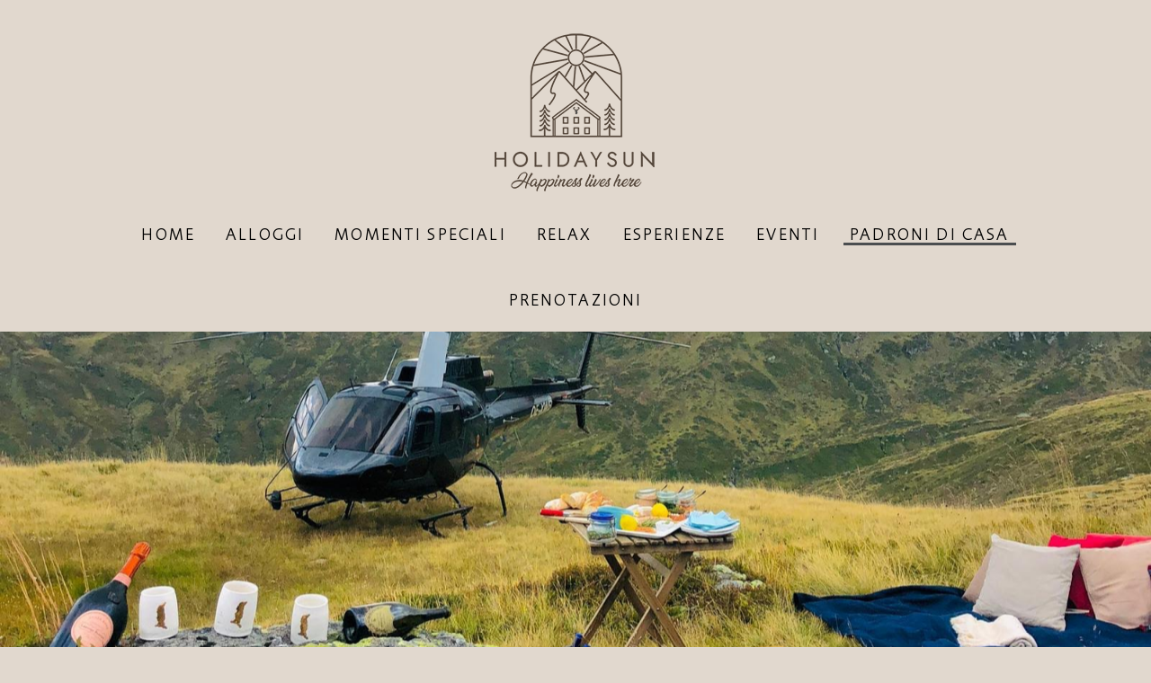

--- FILE ---
content_type: text/html; charset=UTF-8
request_url: https://www.appartamenti-salisburgo.it/padroni-di-casa/highlights/
body_size: 15573
content:
<!DOCTYPE html>
<html lang="de-AT" prefix="og: https://ogp.me/ns#">
<head>
	<meta charset="UTF-8">
	<meta name="viewport" content="width=device-width, initial-scale=1.0, maximum-scale=1.0, user-scalable=no">
	<link rel="profile" href="https://gmpg.org/xfn/11">
	<link rel="pingback" href="https://www.appartamenti-salisburgo.it/xmlrpc.php">
	
<!-- Suchmaschinen-Optimierung durch Rank Math PRO - https://rankmath.com/ -->
<title>Highlights - Holidaysun Chalets</title>
<meta name="robots" content="follow, index, max-snippet:-1, max-video-preview:-1, max-image-preview:large"/>
<link rel="canonical" href="https://www.appartamenti-salisburgo.it/padroni-di-casa/highlights/" />
<meta property="og:locale" content="de_DE" />
<meta property="og:type" content="article" />
<meta property="og:title" content="Highlights - Holidaysun Chalets" />
<meta property="og:url" content="https://www.appartamenti-salisburgo.it/padroni-di-casa/highlights/" />
<meta property="og:site_name" content="Holidaysun Chalets" />
<meta property="og:updated_time" content="2022-04-23T20:01:03+02:00" />
<meta property="article:published_time" content="2022-04-23T19:43:39+02:00" />
<meta property="article:modified_time" content="2022-04-23T20:01:03+02:00" />
<meta name="twitter:card" content="summary_large_image" />
<meta name="twitter:title" content="Highlights - Holidaysun Chalets" />
<meta name="twitter:label1" content="Zeit zum Lesen" />
<meta name="twitter:data1" content="2 Minuten" />
<script type="application/ld+json" class="rank-math-schema">{"@context":"https://schema.org","@graph":[{"@type":["LodgingBusiness","Organization"],"@id":"https://www.appartamenti-salisburgo.it/#organization","name":"Holidaysun \u2013 Nina Behrendt und Andy Tichy","url":"https://www.appartamenti-salisburgo.it","logo":{"@type":"ImageObject","@id":"https://www.appartamenti-salisburgo.it/#logo","url":"https://www.appartamenti-salisburgo.it/wp-content/uploads/2021/01/logo.png","contentUrl":"https://www.appartamenti-salisburgo.it/wp-content/uploads/2021/01/logo.png","caption":"Holidaysun \u2013 Nina Behrendt und Andy Tichy","inLanguage":"de-AT","width":"115","height":"137"},"openingHours":["Monday,Tuesday,Wednesday,Thursday,Friday,Saturday,Sunday 09:00-17:00"],"image":{"@id":"https://www.appartamenti-salisburgo.it/#logo"}},{"@type":"WebSite","@id":"https://www.appartamenti-salisburgo.it/#website","url":"https://www.appartamenti-salisburgo.it","name":"Holidaysun \u2013 Nina Behrendt und Andy Tichy","publisher":{"@id":"https://www.appartamenti-salisburgo.it/#organization"},"inLanguage":"de-AT"},{"@type":"BreadcrumbList","@id":"https://www.appartamenti-salisburgo.it/padroni-di-casa/highlights/#breadcrumb","itemListElement":[{"@type":"ListItem","position":"1","item":{"@id":"https://www.appartamenti-salisburgo.it","name":"Home"}},{"@type":"ListItem","position":"2","item":{"@id":"https://www.appartamenti-salisburgo.it/padroni-di-casa/","name":"Padroni di casa"}},{"@type":"ListItem","position":"3","item":{"@id":"https://www.appartamenti-salisburgo.it/padroni-di-casa/highlights/","name":"Highlights"}}]},{"@type":"WebPage","@id":"https://www.appartamenti-salisburgo.it/padroni-di-casa/highlights/#webpage","url":"https://www.appartamenti-salisburgo.it/padroni-di-casa/highlights/","name":"Highlights - Holidaysun Chalets","datePublished":"2022-04-23T19:43:39+02:00","dateModified":"2022-04-23T20:01:03+02:00","isPartOf":{"@id":"https://www.appartamenti-salisburgo.it/#website"},"inLanguage":"de-AT","breadcrumb":{"@id":"https://www.appartamenti-salisburgo.it/padroni-di-casa/highlights/#breadcrumb"}},{"@type":"Person","@id":"https://www.appartamenti-salisburgo.it/author/admin/","name":"admin","url":"https://www.appartamenti-salisburgo.it/author/admin/","image":{"@type":"ImageObject","@id":"https://secure.gravatar.com/avatar/005f692869532c5433627e0f9e2730ca?s=96&amp;d=mm&amp;r=g","url":"https://secure.gravatar.com/avatar/005f692869532c5433627e0f9e2730ca?s=96&amp;d=mm&amp;r=g","caption":"admin","inLanguage":"de-AT"},"sameAs":["https://www.appartamenti-salisburgo.it"],"worksFor":{"@id":"https://www.appartamenti-salisburgo.it/#organization"}},{"@type":"Article","headline":"Highlights - Holidaysun Chalets","datePublished":"2022-04-23T19:43:39+02:00","dateModified":"2022-04-23T20:01:03+02:00","author":{"@id":"https://www.appartamenti-salisburgo.it/author/admin/","name":"admin"},"publisher":{"@id":"https://www.appartamenti-salisburgo.it/#organization"},"name":"Highlights - Holidaysun Chalets","@id":"https://www.appartamenti-salisburgo.it/padroni-di-casa/highlights/#richSnippet","isPartOf":{"@id":"https://www.appartamenti-salisburgo.it/padroni-di-casa/highlights/#webpage"},"inLanguage":"de-AT","mainEntityOfPage":{"@id":"https://www.appartamenti-salisburgo.it/padroni-di-casa/highlights/#webpage"}}]}</script>
<!-- /Rank Math WordPress SEO Plugin -->

<link rel='dns-prefetch' href='//s.w.org' />
<link rel="alternate" type="application/rss+xml" title="Holidaysun Chalets &raquo; Feed" href="https://www.appartamenti-salisburgo.it/feed/" />
<link rel="alternate" type="application/rss+xml" title="Holidaysun Chalets &raquo; Kommentar-Feed" href="https://www.appartamenti-salisburgo.it/comments/feed/" />
<link rel='stylesheet' id='wpo_min-header-0-css'  href='https://www.appartamenti-salisburgo.it/wp-content/cache/wpo-minify/1753186993/assets/wpo-minify-header-837a4263.min.css' type='text/css' media='all' />
<link rel='stylesheet' id='extensive-vc-main-style-css'  href='https://www.appartamenti-salisburgo.it/wp-content/plugins/extensive-vc-addon/assets/css/main.min.css' type='text/css' media='all' />
<link rel='stylesheet' id='wpo_min-header-2-css'  href='https://www.appartamenti-salisburgo.it/wp-content/cache/wpo-minify/1753186993/assets/wpo-minify-header-c7ef2188.min.css' type='text/css' media='all' />
<link rel='stylesheet' id='zona-style-css'  href='https://www.appartamenti-salisburgo.it/wp-content/themes/zona/style.css' type='text/css' media='all' />
<link rel='stylesheet' id='wpo_min-header-4-css'  href='https://www.appartamenti-salisburgo.it/wp-content/cache/wpo-minify/1753186993/assets/wpo-minify-header-768516a9.min.css' type='text/css' media='all' />
<!--n2css--><script type='text/javascript' src='https://www.appartamenti-salisburgo.it/wp-includes/js/jquery/jquery.min.js' id='jquery-core-js'></script>
<script type='text/javascript' src='https://www.appartamenti-salisburgo.it/wp-includes/js/jquery/jquery-migrate.min.js' id='jquery-migrate-js'></script>
<script type='text/javascript' src='https://www.appartamenti-salisburgo.it/wp-content/plugins/revslider/public/assets/js/rbtools.min.js' id='tp-tools-js'></script>
<script type='text/javascript' src='https://www.appartamenti-salisburgo.it/wp-content/plugins/revslider/public/assets/js/rs6.min.js' id='revmin-js'></script>
<script type='text/javascript' id='wpm-6310-ajax-script-js-extra'>
/* <![CDATA[ */
var my_ajax_object = {"ajax_url":"https:\/\/www.appartamenti-salisburgo.it\/wp-admin\/admin-ajax.php"};
/* ]]> */
</script>
<script type='text/javascript' src='https://www.appartamenti-salisburgo.it/wp-content/plugins/team-showcase-supreme/assets/js/ajaxdata.js' id='wpm-6310-ajax-script-js'></script>
<script type='text/javascript' src='https://maps.googleapis.com/maps/api/js?key=AIzaSyArPwtdP09w4OeKGuRDjZlGkUshNh180z8' id='curly-google-maps-js'></script>
<script type='text/javascript' src='https://www.appartamenti-salisburgo.it/wp-content/plugins/xtender/dev/libs/gmaps3/gmap3.min.js' id='curly-gmaps3-js'></script>
<script type='text/javascript' id='custom-scripts-js-extra'>
/* <![CDATA[ */
var theme_vars = {"theme_uri":"https:\/\/www.appartamenti-salisburgo.it\/wp-content\/themes\/zona","map_marker":""};
/* ]]> */
</script>
<script type='text/javascript' src='https://www.appartamenti-salisburgo.it/wp-content/themes/zona/js/custom.js' id='custom-scripts-js'></script>
<link rel="https://api.w.org/" href="https://www.appartamenti-salisburgo.it/wp-json/" /><link rel="alternate" type="application/json" href="https://www.appartamenti-salisburgo.it/wp-json/wp/v2/pages/5514" /><link rel="EditURI" type="application/rsd+xml" title="RSD" href="https://www.appartamenti-salisburgo.it/xmlrpc.php?rsd" />
<link rel="wlwmanifest" type="application/wlwmanifest+xml" href="https://www.appartamenti-salisburgo.it/wp-includes/wlwmanifest.xml" /> 
<meta name="generator" content="WordPress 5.6.16" />
<link rel='shortlink' href='https://www.appartamenti-salisburgo.it/?p=5514' />
<link rel="alternate" type="application/json+oembed" href="https://www.appartamenti-salisburgo.it/wp-json/oembed/1.0/embed?url=https%3A%2F%2Fwww.appartamenti-salisburgo.it%2Fpadroni-di-casa%2Fhighlights%2F" />
<link rel="alternate" type="text/xml+oembed" href="https://www.appartamenti-salisburgo.it/wp-json/oembed/1.0/embed?url=https%3A%2F%2Fwww.appartamenti-salisburgo.it%2Fpadroni-di-casa%2Fhighlights%2F&#038;format=xml" />
<link rel="apple-touch-icon" sizes="120x120" href="/wp-content/uploads/fbrfg/apple-touch-icon.png">
<link rel="icon" type="image/png" sizes="32x32" href="/wp-content/uploads/fbrfg/favicon-32x32.png">
<link rel="icon" type="image/png" sizes="16x16" href="/wp-content/uploads/fbrfg/favicon-16x16.png">
<link rel="manifest" href="/wp-content/uploads/fbrfg/site.webmanifest">
<link rel="mask-icon" href="/wp-content/uploads/fbrfg/safari-pinned-tab.svg" color="#5bbad5">
<link rel="shortcut icon" href="/wp-content/uploads/fbrfg/favicon.ico">
<meta name="msapplication-TileColor" content="#da532c">
<meta name="msapplication-config" content="/wp-content/uploads/fbrfg/browserconfig.xml">
<meta name="theme-color" content="#ffffff"><meta property="og:title" content="Holidaysun Chalets"/>
<meta property="og:url" content="https://www.appartamenti-salisburgo.it/padroni-di-casa/highlights/"/>
<meta property="og:description" content="Holidaysun Chalets"/>
<meta property="og:image" content=""/>
<meta name="redi-version" content="1.1.5" /><meta name="generator" content="Powered by WPBakery Page Builder - drag and drop page builder for WordPress."/>
<meta name="generator" content="Powered by Slider Revolution 6.2.18 - responsive, Mobile-Friendly Slider Plugin for WordPress with comfortable drag and drop interface." />
<script type="text/javascript">function setREVStartSize(e){
			//window.requestAnimationFrame(function() {				 
				window.RSIW = window.RSIW===undefined ? window.innerWidth : window.RSIW;	
				window.RSIH = window.RSIH===undefined ? window.innerHeight : window.RSIH;	
				try {								
					var pw = document.getElementById(e.c).parentNode.offsetWidth,
						newh;
					pw = pw===0 || isNaN(pw) ? window.RSIW : pw;
					e.tabw = e.tabw===undefined ? 0 : parseInt(e.tabw);
					e.thumbw = e.thumbw===undefined ? 0 : parseInt(e.thumbw);
					e.tabh = e.tabh===undefined ? 0 : parseInt(e.tabh);
					e.thumbh = e.thumbh===undefined ? 0 : parseInt(e.thumbh);
					e.tabhide = e.tabhide===undefined ? 0 : parseInt(e.tabhide);
					e.thumbhide = e.thumbhide===undefined ? 0 : parseInt(e.thumbhide);
					e.mh = e.mh===undefined || e.mh=="" || e.mh==="auto" ? 0 : parseInt(e.mh,0);		
					if(e.layout==="fullscreen" || e.l==="fullscreen") 						
						newh = Math.max(e.mh,window.RSIH);					
					else{					
						e.gw = Array.isArray(e.gw) ? e.gw : [e.gw];
						for (var i in e.rl) if (e.gw[i]===undefined || e.gw[i]===0) e.gw[i] = e.gw[i-1];					
						e.gh = e.el===undefined || e.el==="" || (Array.isArray(e.el) && e.el.length==0)? e.gh : e.el;
						e.gh = Array.isArray(e.gh) ? e.gh : [e.gh];
						for (var i in e.rl) if (e.gh[i]===undefined || e.gh[i]===0) e.gh[i] = e.gh[i-1];
											
						var nl = new Array(e.rl.length),
							ix = 0,						
							sl;					
						e.tabw = e.tabhide>=pw ? 0 : e.tabw;
						e.thumbw = e.thumbhide>=pw ? 0 : e.thumbw;
						e.tabh = e.tabhide>=pw ? 0 : e.tabh;
						e.thumbh = e.thumbhide>=pw ? 0 : e.thumbh;					
						for (var i in e.rl) nl[i] = e.rl[i]<window.RSIW ? 0 : e.rl[i];
						sl = nl[0];									
						for (var i in nl) if (sl>nl[i] && nl[i]>0) { sl = nl[i]; ix=i;}															
						var m = pw>(e.gw[ix]+e.tabw+e.thumbw) ? 1 : (pw-(e.tabw+e.thumbw)) / (e.gw[ix]);					
						newh =  (e.gh[ix] * m) + (e.tabh + e.thumbh);
					}				
					if(window.rs_init_css===undefined) window.rs_init_css = document.head.appendChild(document.createElement("style"));					
					document.getElementById(e.c).height = newh+"px";
					window.rs_init_css.innerHTML += "#"+e.c+"_wrapper { height: "+newh+"px }";				
				} catch(e){
					console.log("Failure at Presize of Slider:" + e)
				}					   
			//});
		  };</script>
		<style type="text/css" id="wp-custom-css">
			body {
    color: #ccc;
    background: #e1d8ce;
}

.header--moving {
    background-color: #e1d8ce;
}

.header-advanced .nav--wrapper, .header-simple .nav--wrapper {
    border-bottom: 0px solid #222;
}

.nav--wrapper {
    border-top: 0px solid #222;
}

.nav--wrapper {
    margin-top: 0px;
	  min-height: 50px;
}

.header.main-header {
    height: 202px!important;
}

#nav a {
    color: #000;
    letter-spacing: 0.12em;
}

#nav > ul > li > a:before {
    border-bottom: 3px solid #4b4e50;
    margin-top: 14px;
}

#nav .active > a, #nav .current > a, #nav a:hover {
    color: #000;
}

.vc_column-inner.vc_custom_1598145245857, .vc_column-inner.vc_custom_1598146266726{
     -webkit-box-shadow: 0 0 26px 0 rgba(0,0,0,.3);
    -moz-box-shadow: 0 0 26px 0 rgba(0,0,0,.3);
    box-shadow: 0 0 26px 0 rgba(0,0,0,.3);
}

@font-face { 
font-family: SnellBT-Regular; 
src: url(https://www.appartamenti-salisburgo.it/wp-content/themes/zona/fonts/SnellBT-Regular.otf); 
font-weight: normal;
}

.specialfont{
	font-family: "SnellBT-Regular", Arial, sans-serif; 
}

div#header-lang-selector li {
    color: #000000;
    font-weight: bold;
}
		</style>
		<style id="tt-easy-google-font-styles" type="text/css">p { }
h1 { }
h2 { }
h3 { }
h4 { }
h5 { }
h6 { }
</style><style id="kirki-inline-styles">#reply-title small:hover,#responsive-nav ul li a:hover,#responsive-nav ul li i:hover,#searchform #searchsubmit i,#searchform #searchsubmit i:hover,.btn--frame,.btn--frame:hover,.btn--icon:hover span,.btn--social:hover span,.color,.comment .author a:hover,.comment .reply a,.dark-bg .btn--icon:hover span,.dark-bg .btn--social:hover span,.error--404-text,.event-countdown.bg--dark .upcoming-locations span,.event-countdown.bg--light .upcoming-locations span,.events--more:hover,.events--simple-list a:hover span,.float--event .float--event-row span.float--event-date,.float--event-title-bottom span,.float--event-title-bottom:before,.footer-copyright a:hover,.gallery--date,.gallery--grid article a:hover .gallery--date,.intro--event-details a:hover,.intro--event-details h6,.intro--music-footer .share-button:hover span,.intro--title h6,.layer--events .layer--events-list li a .date,.layer--events .layer--events-list li a:hover,.logged-in-as a:hover,.mfp-close:hover,.mosaic:hover .desc-count,.music--buttons .music--button a .icon,.music--title,.share-button:hover span,.single--post-header-cats a:hover,.single--post-header-date,.single--post-meta .meta-tags a:hover,.single--post-meta .share-buttons a:hover span,.tweets-widget li a,.widget .btn--frame,.widget .btn--frame:hover,.widget a:hover,.widget li a:hover,.widget table#wp-calendar #next a:hover,.widget table#wp-calendar #prev a:hover,.widget_archive li:hover a,.widget_categories li:hover a,.widget_links li:hover a,.widget_meta li:hover a,.widget_pages li:hover a,.widget_recent_comments li:hover a,.widget_recent_entries li:hover a,a,a > *,a.line-link:before,a:hover .desc-count,blockquote cite a,blockquote cite a:hover,blockquote:before{color:#fcc92f;}.bg--dark .events--list li:nth-child(1) .event--button:after,.bg--dark .events--list li:nth-child(1) .event--button:before,.bg--dark .events--list li:nth-child(2) .event--button:after,.bg--dark .events--list li:nth-child(2) .event--button:before,.bg--dark .events--list li:nth-child(3) .event--button:after,.bg--dark .events--list li:nth-child(3) .event--button:before,.btn--frame span:first-child:after,.btn--frame span:first-child:before,.btn.btn--dark:after,.btn.btn--dark:before,.btn.btn--light:after,.btn.btn--light:before,.btn:not(.btn--frame),.container > article > p > a:after,.events--list .event--button,.events--list li:nth-child(1) .event--button:after,.events--list li:nth-child(1) .event--button:before,.events--list li:nth-child(2) .event--button:after,.events--list li:nth-child(2) .event--button:before,.events--list li:nth-child(3) .event--button:after,.events--list li:nth-child(3) .event--button:before,.layer--close:after,.layer--close:before,.layer--events .layer--events-list li a:after,.meta--link:hover,.music--buttons .music--button a:after,.music--buttons .music--button a:before,.music-album--ctrl a.music-album--play,.music-album--ctrl a:hover,.owl-controls .owl-nav .owl-next:hover,.owl-controls .owl-nav .owl-prev:hover,.post--navigation a:hover,.service--box.bg--dark:hover .service--text:before,.service--box.bg--light:hover .service--text:before,.track-col-buttons .track-button:after,.track-col-buttons .track-button:before,.widget .btn,.widget .btn.btn--dark:after,.widget .btn.btn--dark:before,.widget .btn.btn--light:after,.widget .btn.btn--light:before,.widget .button,.widget button,.widget input[type="button"],.widget input[type="reset"],.widget input[type="submit"],.widget table#wp-calendar a,.widget_tag_cloud .tagcloud a:hover,body .mfp-arrow:hover,button,button.btn--dark:after,button.btn--dark:before,button.btn--dark:hover,button.btn--light:after,button.btn--light:before,button.btn--light:hover,input[type="submit"],input[type="submit"].btn--dark:after,input[type="submit"].btn--dark:before,input[type="submit"].btn--dark:hover,input[type="submit"].btn--light:after,input[type="submit"].btn--light:before,input[type="submit"].btn--light:hover{background-color:#fcc92f;}#searchform #s,.btn--frame,.btn--frame span:first-child,.btn--frame:hover,.comment .reply a,.mc-custom-widget input,.music--buttons .music--button a,.price-table.bg--dark .price-table-inner.important-price,.price-table.bg--dark:hover .price-table-inner,.widget .btn--frame,.widget .btn--frame:hover,.widget_archive li:hover:after,.widget_categories li:hover:after,.widget_links li:hover:after,.widget_meta li:hover:after,.widget_pages li:hover:after,.widget_recent_comments li:hover:after,.widget_recent_entries li:hover:after,a.line-link:after{border-color:#fcc92f;}.bg--dark .events--list li:nth-child(1),.bg--dark .events--list li:nth-child(2),.bg--dark .events--list li:nth-child(3),.events--list li:nth-child(1),.events--list li:nth-child(2),.events--list li:nth-child(3){background:#fcc92f;}::selection{background:#fcc92f;}.blog--grid article.sticky .article--preview,.blog--grid article:hover .article--preview,.blog--list.article--hover article.sticky .article--preview,.blog--list.article--hover article:hover .article--preview,.blog--list.blog--list-index article.sticky,.frame-shadow, .image-shadow img,.intro--event .intro--cover img,.intro--music .intro--cover img,.intro--music-event .intro--event-image img,.single--media{-webkit-box-shadow:16px -16px 0px 0px #fcc92f;-moz-box-shadow:16px -16px 0px 0px #fcc92f;box-shadow:16px -16px 0px 0px #fcc92f;}#WPAjaxLoader,#loading-layer{background-color:#e1d8ce;}</style><style type="text/css" data-type="vc_custom-css">/* EVENTS SECTION */

.link-bold{
 font-weight:bold;   
}

/* Move background */
#latest-events {
    background-position:0 200px !important;
}

/* Reduce top margin on small desktop devices */
@media only screen and (max-width:1240px) {
    #latest-events .events-col .vc_column-inner {
        margin-top:40px !important;
    }
}
/* ABOUT SECTION */
/* Set background position at bottom */
.bg-bottom > .vc_column-inner {
    background-position: 0 bottom !important;
}
/* Set background position to hidden column/row */
.about-image-hidden-row .vc_column-inner {
    background-position: top !important;
}
/* Remove height on small mobile device (480px)  */
@media only screen and (max-width:480px) {
    .about-height {
        height:250px !important;
    }
}

.blog--grid article.sticky .article--preview, .blog--grid article:hover .article--preview, .blog--list.article--hover article.sticky .article--preview, .blog--list.article--hover article:hover .article--preview, .blog--list.blog--list-index article.sticky, .frame-shadow, .image-shadow img, .intro--event .intro--cover img, .intro--music .intro--cover img, .intro--music-event .intro--event-image img, .single--media {
    -webkit-box-shadow: 16px -16px 0px 0px #e1d8ce;
    -moz-box-shadow: 16px -16px 0px 0px #e1d8ce;
    box-shadow: 16px -16px 0px 0px #e1d8ce;
}


.chalet-section{
    padding-bottom:0px!important;
}</style><style type="text/css" data-type="vc_shortcodes-custom-css">.vc_custom_1604938669124{margin-top: 0px !important;margin-bottom: 0px !important;padding-top: 80px !important;padding-bottom: 80px !important;background-color: #ffffff !important;}.vc_custom_1607486662423{padding-top: 80px !important;padding-bottom: 0px !important;background-color: #e1d8ce !important;}.vc_custom_1650736338370{margin-bottom: 0px !important;}.vc_custom_1604938789264{padding-top: 10px !important;}.vc_custom_1608685603574{margin-right: 40px !important;margin-left: 40px !important;border-top-width: 1px !important;border-right-width: 1px !important;border-left-width: 1px !important;padding-top: 0px !important;padding-right: 0px !important;padding-bottom: 1px !important;padding-left: 0px !important;background-color: #e1d8ce !important;border-left-color: #d3d3d3 !important;border-right-color: #d3d3d3 !important;border-top-color: #d3d3d3 !important;border-radius: 1px !important;}.vc_custom_1608685609357{margin-right: 40px !important;margin-left: 40px !important;border-top-width: 1px !important;border-right-width: 1px !important;border-bottom-width: 1px !important;border-left-width: 1px !important;padding-top: 0px !important;padding-right: 0px !important;padding-bottom: 0px !important;padding-left: 0px !important;background-color: #e1d8ce !important;border-left-color: #d3d3d3 !important;border-right-color: #d3d3d3 !important;border-top-color: #d3d3d3 !important;border-bottom-color: #d3d3d3 !important;}.vc_custom_1621391903076{margin-right: 40px !important;margin-left: 40px !important;border-top-width: 1px !important;border-right-width: 1px !important;border-bottom-width: 1px !important;border-left-width: 1px !important;padding-top: 0px !important;padding-right: 0px !important;padding-bottom: 0px !important;padding-left: 0px !important;background-color: #e1d8ce !important;}.vc_custom_1650736298322{background-color: #e1d8ce !important;}.vc_custom_1650736310762{background-color: #e1d8ce !important;}.vc_custom_1614824804259{border-top-width: 1px !important;border-right-width: 1px !important;border-bottom-width: 1px !important;border-left-width: 1px !important;border-left-color: #000000 !important;border-left-style: solid !important;border-right-color: #000000 !important;border-right-style: solid !important;border-top-color: #000000 !important;border-top-style: solid !important;border-bottom-color: #000000 !important;border-bottom-style: solid !important;}.vc_custom_1614824815820{border-top-width: 1px !important;border-right-width: 1px !important;border-bottom-width: 1px !important;border-left-width: 1px !important;border-left-color: #000000 !important;border-left-style: solid !important;border-right-color: #000000 !important;border-right-style: solid !important;border-top-color: #000000 !important;border-top-style: solid !important;border-bottom-color: #000000 !important;border-bottom-style: solid !important;}</style><noscript><style> .wpb_animate_when_almost_visible { opacity: 1; }</style></noscript></head>
<body data-rsssl=1 class="page-template-default page page-id-5514 page-child parent-pageid-4817 extensive-vc-1.9.1 fullwidth header-style-1 evc-predefined-style wpb-js-composer js-comp-ver-6.2.0 vc_responsive" data-page_id="5514" data-wp_title="Highlights - Holidaysun Chalets">

                

<div class="layer--site layer--nav anim--reveal-static">
    <a href="#" class="layer--close"></a>
    <div id="layer--nav" class="layer--content">
        <div id="layer--nav-wrapper" class="layer--nav-wrapper">
            
            <nav id="responsive-nav"><ul id="menu-top-menu-italiano" class="menu"><li id="menu-item-4833" class="menu-item menu-item-type-post_type menu-item-object-page menu-item-home menu-item-4833"><a href="https://www.appartamenti-salisburgo.it/">Home</a></li>
<li id="menu-item-4834" class="menu-item menu-item-type-post_type menu-item-object-page menu-item-has-children menu-item-4834"><a href="https://www.appartamenti-salisburgo.it/alloggi/">ALLOGGI</a>
<ul class="sub-menu">
	<li id="menu-item-4836" class="menu-item menu-item-type-post_type menu-item-object-page menu-item-4836"><a href="https://www.appartamenti-salisburgo.it/alloggi/chalet-jagdhaus/">Chalet Jagdhaus</a></li>
	<li id="menu-item-4835" class="menu-item menu-item-type-post_type menu-item-object-page menu-item-4835"><a href="https://www.appartamenti-salisburgo.it/alloggi/chalet-forsthaus/">Chalet Forsthaus</a></li>
	<li id="menu-item-4837" class="menu-item menu-item-type-post_type menu-item-object-page menu-item-4837"><a href="https://www.appartamenti-salisburgo.it/alloggi/chalet-lucky-golling/">Chalet Lucky Golling</a></li>
	<li id="menu-item-5755" class="menu-item menu-item-type-post_type menu-item-object-page menu-item-5755"><a href="https://www.appartamenti-salisburgo.it/alloggi/chalet-wiesengut/">Chalet Wiesengut</a></li>
	<li id="menu-item-5481" class="menu-item menu-item-type-post_type menu-item-object-page menu-item-5481"><a href="https://www.appartamenti-salisburgo.it/alloggi/citta-villa-wellhouse/">Città Villa Wellhouse</a></li>
</ul>
</li>
<li id="menu-item-4838" class="menu-item menu-item-type-post_type menu-item-object-page menu-item-4838"><a href="https://www.appartamenti-salisburgo.it/momenti-speciali/">MOMENTI SPECIALI</a></li>
<li id="menu-item-4839" class="menu-item menu-item-type-post_type menu-item-object-page menu-item-4839"><a href="https://www.appartamenti-salisburgo.it/relax/">Relax</a></li>
<li id="menu-item-4840" class="menu-item menu-item-type-post_type menu-item-object-page menu-item-4840"><a href="https://www.appartamenti-salisburgo.it/esperienze/">ESPERIENZE</a></li>
<li id="menu-item-5793" class="menu-item menu-item-type-post_type menu-item-object-page menu-item-5793"><a href="https://www.appartamenti-salisburgo.it/eventi/">Eventi</a></li>
<li id="menu-item-4841" class="menu-item menu-item-type-post_type menu-item-object-page current-page-ancestor current-menu-ancestor current-menu-parent current-page-parent current_page_parent current_page_ancestor menu-item-has-children menu-item-4841"><a href="https://www.appartamenti-salisburgo.it/padroni-di-casa/">Padroni di casa</a>
<ul class="sub-menu">
	<li id="menu-item-5516" class="menu-item menu-item-type-post_type menu-item-object-page current-menu-item page_item page-item-5514 current_page_item menu-item-5516"><a href="https://www.appartamenti-salisburgo.it/padroni-di-casa/highlights/" aria-current="page">Highlights</a></li>
</ul>
</li>
<li id="menu-item-4845" class="menu-item menu-item-type-post_type menu-item-object-page menu-item-4845"><a href="https://www.appartamenti-salisburgo.it/prenotazioni/">PRENOTAZIONI</a></li>
</ul></nav>        </div>
    </div>
</div>


<div class="site">
    <div class="header main-header">

	
    <div class="header--moving">
        <div class="container">
            <div class="header--top-bar">
                            </div>
            <div class="header--top">
                <div class="header--social">
                                                                            </div>
            	<div id="site-logo" class="header--logo">
                    <a href="https://www.appartamenti-salisburgo.it/" class="theme--logo "><img src="https://www.appartamenti-salisburgo.it/wp-content/uploads/2025/10/Holidaysun_Logo.png" class="theme--logo-img" alt="Logo Image"></a>                </div>
                <div class="header--extra">
                                                        </div>
                
            </div>
        </div>
        <div class="nav--wrapper">
            <div class="container">
                                <nav id="nav">
                    <ul id="menu-top-menu-italiano-1" class="menu"><li class="menu-item menu-item-type-post_type menu-item-object-page menu-item-home menu-item-4833"><a href="https://www.appartamenti-salisburgo.it/">Home</a></li>
<li class="menu-item menu-item-type-post_type menu-item-object-page menu-item-has-children menu-item-4834"><a href="https://www.appartamenti-salisburgo.it/alloggi/">ALLOGGI</a>
<ul class="sub-menu">
	<li class="menu-item menu-item-type-post_type menu-item-object-page menu-item-4836"><a href="https://www.appartamenti-salisburgo.it/alloggi/chalet-jagdhaus/">Chalet Jagdhaus</a></li>
	<li class="menu-item menu-item-type-post_type menu-item-object-page menu-item-4835"><a href="https://www.appartamenti-salisburgo.it/alloggi/chalet-forsthaus/">Chalet Forsthaus</a></li>
	<li class="menu-item menu-item-type-post_type menu-item-object-page menu-item-4837"><a href="https://www.appartamenti-salisburgo.it/alloggi/chalet-lucky-golling/">Chalet Lucky Golling</a></li>
	<li class="menu-item menu-item-type-post_type menu-item-object-page menu-item-5755"><a href="https://www.appartamenti-salisburgo.it/alloggi/chalet-wiesengut/">Chalet Wiesengut</a></li>
	<li class="menu-item menu-item-type-post_type menu-item-object-page menu-item-5481"><a href="https://www.appartamenti-salisburgo.it/alloggi/citta-villa-wellhouse/">Città Villa Wellhouse</a></li>
</ul>
</li>
<li class="menu-item menu-item-type-post_type menu-item-object-page menu-item-4838"><a href="https://www.appartamenti-salisburgo.it/momenti-speciali/">MOMENTI SPECIALI</a></li>
<li class="menu-item menu-item-type-post_type menu-item-object-page menu-item-4839"><a href="https://www.appartamenti-salisburgo.it/relax/">Relax</a></li>
<li class="menu-item menu-item-type-post_type menu-item-object-page menu-item-4840"><a href="https://www.appartamenti-salisburgo.it/esperienze/">ESPERIENZE</a></li>
<li class="menu-item menu-item-type-post_type menu-item-object-page menu-item-5793"><a href="https://www.appartamenti-salisburgo.it/eventi/">Eventi</a></li>
<li class="menu-item menu-item-type-post_type menu-item-object-page current-page-ancestor current-menu-ancestor current-menu-parent current-page-parent current_page_parent current_page_ancestor menu-item-has-children menu-item-4841"><a href="https://www.appartamenti-salisburgo.it/padroni-di-casa/">Padroni di casa</a>
<ul class="sub-menu">
	<li class="menu-item menu-item-type-post_type menu-item-object-page current-menu-item page_item page-item-5514 current_page_item menu-item-5516"><a href="https://www.appartamenti-salisburgo.it/padroni-di-casa/highlights/" aria-current="page">Highlights</a></li>
</ul>
</li>
<li class="menu-item menu-item-type-post_type menu-item-object-page menu-item-4845"><a href="https://www.appartamenti-salisburgo.it/prenotazioni/">PRENOTAZIONI</a></li>
</ul>                </nav>
                                <!-- Responsive Button -->
                <a href="#" class="nav--responsive-trigger"><span class="icon"></span></a>
                <!-- Events -->
                                <!-- Search -->
                            </div>
        </div>
    </div>

	</div>    <div id="ajax-container">
        <div id="ajax-content"><section class="intro intro-revslider">
	
	
			<!-- START highlights_banner REVOLUTION SLIDER 6.2.18 --><p class="rs-p-wp-fix"></p>
			<rs-module-wrap id="rev_slider_97_1_wrapper" data-source="gallery" style="background:transparent;padding:0;float:right;margin-left:0;margin-right:0;margin-top:0;margin-bottom:0;">
				<rs-module id="rev_slider_97_1" style="" data-version="6.2.18">
					<rs-slides>
						<rs-slide data-key="rs-100" data-title="Slide" data-anim="ei:d;eo:d;s:600;r:0;t:fade;sl:d;">
							<img src="//www.appartamenti-salisburgo.it/wp-content/uploads/2021/01/0.jpg" title="0" width="1600" height="1144" data-parallax="1" class="rev-slidebg" data-no-retina>
<!--
							--><rs-layer
								id="slider-97-slide-100-layer-0" 
								data-type="text"
								data-color="#fff"
								data-bsh="c:rgba(0,0,0,0.25);v:11px;b:11px;"
								data-tsh="c:rgba(0,0,0,0.75);h:9px;v:9px;b:10px;"
								data-rsp_ch="on"
								data-xy="x:50px;y:b;"
								data-text="w:normal;s:45;l:56;fw:900;"
								data-tst="w:0px;"
								data-basealign="slide"
								data-frame_999="o:0;st:w;"
								style="z-index:8;font-family:Roboto;text-transform:uppercase;"
							>Highlights 
							</rs-layer><!--
-->						</rs-slide>
					</rs-slides>
				</rs-module>
				<script type="text/javascript">
					setREVStartSize({c: 'rev_slider_97_1',rl:[1240,1024,778,480],el:[668],gw:[1240],gh:[668],type:'hero',justify:'',layout:'fullwidth',mh:"0"});
					var	revapi97,
						tpj;
					jQuery(function() {
						tpj = jQuery;
						revapi97 = tpj("#rev_slider_97_1");
						if(revapi97==undefined || revapi97.revolution == undefined){
							revslider_showDoubleJqueryError("rev_slider_97_1");
						}else{
							revapi97.revolution({
								sliderType:"hero",
								sliderLayout:"fullwidth",
								visibilityLevels:"1240,1024,778,480",
								gridwidth:1240,
								gridheight:668,
								spinner:"spinner2",
								perspective:600,
								perspectiveType:"local",
								editorheight:"668,768,960,720",
								responsiveLevels:"1240,1024,778,480",
								progressBar:{disableProgressBar:true},
								navigation: {
									onHoverStop:false
								},
								parallax: {
									levels:[5,10,15,20,25,30,35,40,45,46,47,48,49,50,51,55],
									type:"mouse"
								},
								fallbacks: {
									allowHTML5AutoPlayOnAndroid:true
								},
							});
						}
						
					});
				</script>
				<script>
					var htmlDivCss = ' #rev_slider_97_1_wrapper rs-loader.spinner2{ background-color: #FFFFFF !important; } ';
					var htmlDiv = document.getElementById('rs-plugin-settings-inline-css');
					if(htmlDiv) {
						htmlDiv.innerHTML = htmlDiv.innerHTML + htmlDivCss;
					}else{
						var htmlDiv = document.createElement('div');
						htmlDiv.innerHTML = '<style>' + htmlDivCss + '</style>';
						document.getElementsByTagName('head')[0].appendChild(htmlDiv.childNodes[0]);
					}
				</script>
			</rs-module-wrap>
			<!-- END REVOLUTION SLIDER -->
</section>
<div class="content vc">

	<div class="container vc">

			
<article id="post-5514" class="post-5514 page type-page status-publish hentry">
	
	<div data-vc-full-width="true" data-vc-full-width-init="false" class="vc_row wpb_row vc_row-fluid content-padding vc_custom_1604938669124 vc_row-has-fill vc_row_stretch_row"><div class="vc-container "><div class="wpb_column vc_column_container vc_col-sm-2"><div class="vc_column-inner"><div class="wpb_wrapper"></div></div></div><div class="wpb_column vc_column_container vc_col-sm-8"><div class="vc_column-inner"><div class="wpb_wrapper"><h1 style="font-size: 36px;color: #2a2a2a;text-align: center" class="vc_custom_heading vc_custom_1650736338370" >Highlights</h1><div class="vc_separator wpb_content_element vc_separator_align_center vc_sep_width_10 vc_sep_border_width_2 vc_sep_pos_align_center vc_sep_color_black vc_custom_1604938789264" ><span class="vc_sep_holder vc_sep_holder_l"><span  class="vc_sep_line"></span></span><span class="vc_sep_holder vc_sep_holder_r"><span  class="vc_sep_line"></span></span>
</div></div></div></div><div class="wpb_column vc_column_container vc_col-sm-2"><div class="vc_column-inner"><div class="wpb_wrapper"></div></div></div></div></div><div class="vc_row-full-width vc_clearfix"></div><div data-vc-full-width="true" data-vc-full-width-init="false" class="vc_row wpb_row vc_row-fluid chalet-section content-padding vc_custom_1607486662423 vc_row-has-fill vc_row_stretch_row vc_row-o-equal-height vc_row-flex"><div class="vc-container "><div class="wpb_column vc_column_container vc_col-sm-4 vc_col-has-fill"><div class="vc_column-inner vc_custom_1608685603574"><div class="wpb_wrapper">
	<div  class="wpb_single_image wpb_content_element vc_align_left  vc_custom_1650736298322">
		
		<figure class="wpb_wrapper vc_figure">
			<div class="vc_single_image-wrapper vc_box_shadow_3d  vc_box_border_grey"><img width="347" height="406" src="https://www.appartamenti-salisburgo.it/wp-content/uploads/2022/04/vespa-01.jpg" class="vc_single_image-img attachment-full" alt="" loading="lazy" srcset="https://www.appartamenti-salisburgo.it/wp-content/uploads/2022/04/vespa-01.jpg 347w, https://www.appartamenti-salisburgo.it/wp-content/uploads/2022/04/vespa-01-256x300.jpg 256w" sizes="(max-width: 347px) 100vw, 347px" /></div>
		</figure>
	</div>
</div></div></div><div class="wpb_column vc_column_container vc_col-sm-4 vc_col-has-fill"><div class="vc_column-inner vc_custom_1608685609357"><div class="wpb_wrapper">
	<div  class="wpb_single_image wpb_content_element vc_align_left  vc_custom_1650736310762">
		
		<figure class="wpb_wrapper vc_figure">
			<div class="vc_single_image-wrapper vc_box_shadow_3d  vc_box_border_grey"><img width="803" height="406" src="https://www.appartamenti-salisburgo.it/wp-content/uploads/2022/04/vespa-02.jpg" class="vc_single_image-img attachment-full" alt="" loading="lazy" srcset="https://www.appartamenti-salisburgo.it/wp-content/uploads/2022/04/vespa-02.jpg 803w, https://www.appartamenti-salisburgo.it/wp-content/uploads/2022/04/vespa-02-300x152.jpg 300w, https://www.appartamenti-salisburgo.it/wp-content/uploads/2022/04/vespa-02-768x388.jpg 768w" sizes="(max-width: 803px) 100vw, 803px" /></div>
		</figure>
	</div>
</div></div></div><div class="wpb_column vc_column_container vc_col-sm-4 vc_col-has-fill"><div class="vc_column-inner vc_custom_1621391903076"><div class="wpb_wrapper"></div></div></div></div></div><div class="vc_row-full-width vc_clearfix"></div><div class="vc_row wpb_row vc_row-fluid content-padding vc_row_default"><div class="wpb_column vc_column_container vc_col-sm-2"><div class="vc_column-inner"><div class="wpb_wrapper"><p style="font-size: 18px;color: #000000;text-align: center" class="vc_custom_heading button-seite wpb_animate_when_almost_visible wpb_fadeInLeft fadeInLeft vc_custom_1614824804259" ><a href="https://www.appartamenti-salisburgo.it/de/chalets/" title="Chalets">Zu den Chalets</a></p></div></div></div><div class="wpb_column vc_column_container vc_col-sm-2"><div class="vc_column-inner"><div class="wpb_wrapper"><p style="font-size: 18px;color: #000000;text-align: center" class="vc_custom_heading button-seite wpb_animate_when_almost_visible wpb_fadeInLeft fadeInLeft vc_custom_1614824815820" ><a href="https://www.appartamenti-salisburgo.it/de/home/" title="Home">Zurück zur Startseite</a></p></div></div></div><div class="wpb_column vc_column_container vc_col-sm-8"><div class="vc_column-inner"><div class="wpb_wrapper"></div></div></div></div>

	
</article>				<!-- /comments -->

	</div>
    <!-- /container -->
</div>
<!-- /content -->

        </div><!-- #ajax content -->
    </div><!-- #ajax container -->
    
    <footer id="footer-widgets" class="footer-container">
        <div class="container">
                        
                <div class="grid-12 grid-mobile-12 grid-mobile-offset-0 grid-tablet-offset-0 grid-tablet-12">
                   <aside id="text-7" class="widget widget_text">			<div class="textwidget"><div class="address">Holidaysun &#8211; Nina Behrendt and Andy Tichy &#8211; Office: Möslstrasse 273 &#8211; 5440 Golling &#8211; Austria &#8211; nina@holidaysun.at</div>
<div class="logo">
<div class="l"><img loading="lazy" class="alignnone size-full wp-image-3866" src="https://www.appartamenti-salisburgo.it/wp-content/uploads/2021/01/logo_golling_salzburg.jpg" alt="" width="220" height="75" /></div>
<div class="l"><img loading="lazy" class="alignnone wp-image-4767 size-full" src="https://www.appartamenti-salisburgo.it/wp-content/uploads/2021/11/logo_sw.png" alt="" width="137" height="137" /></div>
<div class="l"><img loading="lazy" class="alignnone size-full wp-image-3868" src="https://www.appartamenti-salisburgo.it/wp-content/uploads/2021/01/Salzburg_Logo.png" alt="" width="200" height="150" /></div>
</div>
</div>
		</aside><aside id="custom_html-3" class="widget_text widget widget_custom_html"><div class="textwidget custom-html-widget"><div class="footerphone">
<hr>
<center><i class="fa fa-phone"></i> +43 664 425 00 25</center>
<hr>
</div>
<div class="footeraddress">
	<div class="social"><a href="https://www.instagram.com/holidaysun.at" target="_blank" rel="noopener"><img src="https://www.appartamenti-salisburgo.it/wp-content/uploads/2021/02/instagram.png" class="socialimages"></a>&nbsp;<a href="https://www.facebook.com/holidaysun.at" target="_blank" rel="noopener"><img src="https://www.appartamenti-salisburgo.it/wp-content/uploads/2021/02/facebook.png" class="socialimages"></a>
 </div>
	<div class="footerlinks"><a style="color:#000000;" href="https://www.appartamenti-salisburgo.it/en/imprint/">Imprint</a> - <a style="color:#000000;" href="https://www.appartamenti-salisburgo.it/en/data-privacy/">Data Policy</a></div>	
</div></div></aside>                </div>
               
            </div>
                        <div class="grid-row grid-row-pad">
                <div class="grid-3 grid-mobile-12 footer-social dark-bg">
                    <a href="#" class="btn--social" target="_blank"><span class="icon icon-facebook"></span></a><a href="#" class="btn--social" target="_blank"><span class="icon icon-instagram"></span></a>                </div>
                <div class="grid-6 grid-offset-3 grid-mobile-12 grid-mobile-offset-0 footer-copyright">
                                                        </div>
            </div>
        </div>
    </footer><!-- #footer-widgets -->
</div><!-- .site -->
<script type="text/html" id="wpb-modifications"></script>		<script type="text/javascript">
		if(typeof revslider_showDoubleJqueryError === "undefined") {
			function revslider_showDoubleJqueryError(sliderID) {
				var err = "<div class='rs_error_message_box'>";
				err += "<div class='rs_error_message_oops'>Oops...</div>";
				err += "<div class='rs_error_message_content'>";
				err += "You have some jquery.js library include that comes after the Slider Revolution files js inclusion.<br>";
				err += "To fix this, you can:<br>&nbsp;&nbsp;&nbsp; 1. Set 'Module General Options' -> 'Advanced' -> 'jQuery & OutPut Filters' -> 'Put JS to Body' to on";
				err += "<br>&nbsp;&nbsp;&nbsp; 2. Find the double jQuery.js inclusion and remove it";
				err += "</div>";
			err += "</div>";
				var slider = document.getElementById(sliderID); slider.innerHTML = err; slider.style.display = "block";
			}
		}
		</script>
<link rel='stylesheet' id='wpo_min-footer-0-css'  href='https://www.appartamenti-salisburgo.it/wp-content/cache/wpo-minify/1753186993/assets/wpo-minify-footer-7ea618d8.min.css' type='text/css' media='all' />
<script type='text/javascript' id='xtender-scripts-js-extra'>
/* <![CDATA[ */
var xtender_data = {"ajax_url":"https:\/\/www.appartamenti-salisburgo.it\/wp-admin\/admin-ajax.php"};
/* ]]> */
</script>
<script type='text/javascript' src='https://www.appartamenti-salisburgo.it/wp-content/plugins/xtender/assets/front/js/scripts-min.js' id='xtender-scripts-js'></script>
<script type='text/javascript' src='https://www.appartamenti-salisburgo.it/wp-content/plugins/zona-toolkit/assets/vendors/jquery.countdown.min.js' id='countdown-js'></script>
<script type='text/javascript' src='https://www.appartamenti-salisburgo.it/wp-content/plugins/zona-toolkit/assets/js/shortcodes.js' id='rascals-shortcodes-js'></script>
<script type='text/javascript' src='https://www.appartamenti-salisburgo.it/wp-content/plugins/extensive-vc-addon/assets/plugins/appear/jquery.appear.js' id='appear-js'></script>
<script type='text/javascript' id='extensive-vc-main-script-js-extra'>
/* <![CDATA[ */
var evcVars = {"global":{"adminAjaxUrl":"https:\/\/www.appartamenti-salisburgo.it\/wp-admin\/admin-ajax.php","sliderNavPrevArrow":"ion-ios-arrow-left","sliderNavNextArrow":"ion-ios-arrow-right"}};
/* ]]> */
</script>
<script type='text/javascript' src='https://www.appartamenti-salisburgo.it/wp-content/plugins/extensive-vc-addon/assets/js/main.min.js' id='extensive-vc-main-script-js'></script>
<script type='text/javascript' src='https://www.appartamenti-salisburgo.it/wp-content/plugins/xtender/assets/vendor/owl-carousel/owl.carousel.min.js' id='owl-carousel-js'></script>
<script type='text/javascript' src='https://www.appartamenti-salisburgo.it/wp-content/themes/zona/js/jquery.magnific-popup.min.js' id='magnific-popup-js'></script>
<script type='text/javascript' src='https://www.appartamenti-salisburgo.it/wp-content/themes/zona/js/jquery.waypoints.min.js' id='waypoints-js'></script>
<script type='text/javascript' src='https://www.appartamenti-salisburgo.it/wp-content/themes/zona/js/plugins.js' id='zona-plugins-js'></script>
<script type='text/javascript' src='https://www.appartamenti-salisburgo.it/wp-content/themes/zona/js/iscroll.js' id='iscroll-js'></script>
<script type='text/javascript' src='https://www.appartamenti-salisburgo.it/wp-includes/js/imagesloaded.min.js' id='imagesloaded-js'></script>
<script type='text/javascript' id='custom-controls-js-extra'>
/* <![CDATA[ */
var controls_vars = {"ajaxed":"0"};
var ajax_action = {"ajaxurl":"https:\/\/www.appartamenti-salisburgo.it\/wp-admin\/admin-ajax.php","ajax_nonce":"75905f84fb"};
/* ]]> */
</script>
<script type='text/javascript' src='https://www.appartamenti-salisburgo.it/wp-content/themes/zona/js/custom.controls.js' id='custom-controls-js'></script>
<script type='text/javascript' src='https://www.appartamenti-salisburgo.it/wp-includes/js/wp-embed.min.js' id='wp-embed-js'></script>
<script type='text/javascript' src='https://www.appartamenti-salisburgo.it/wp-content/plugins/revslider-slicey-addon/public/assets/js/revolution.addon.slicey.min.js' id='rs-slicey-front-js'></script>
<script type='text/javascript' src='https://www.appartamenti-salisburgo.it/wp-content/plugins/js_composer/assets/js/dist/js_composer_front.min.js' id='wpb_composer_front_js-js'></script>
<script type='text/javascript' src='https://www.appartamenti-salisburgo.it/wp-content/plugins/js_composer/assets/lib/vc_waypoints/vc-waypoints.min.js' id='vc_waypoints-js'></script>
<script type='text/javascript' src='https://www.appartamenti-salisburgo.it/wp-includes/js/jquery/ui/core.min.js' id='jquery-ui-core-js'></script>
<script type='text/javascript' src='https://www.appartamenti-salisburgo.it/wp-includes/js/jquery/ui/tabs.min.js' id='jquery-ui-tabs-js'></script>
<script type='text/javascript' id='flowplayer-js-extra'>
/* <![CDATA[ */
var fv_flowplayer_conf = {"fv_fullscreen":"1","swf":"\/\/www.appartamenti-salisburgo.it\/wp-content\/plugins\/fv-wordpress-flowplayer\/flowplayer\/flowplayer.swf?ver=7.5.36.7212","swfHls":"\/\/www.appartamenti-salisburgo.it\/wp-content\/plugins\/fv-wordpress-flowplayer\/flowplayer\/flowplayerhls.swf?ver=7.5.36.7212","speeds":[0.25,0.5,0.75,1,1.25,1.5,1.75,2],"video_hash_links":"1","safety_resize":"1","volume":"0.7","default_volume":"0.7","mobile_landscape_fullscreen":"1","sticky_video":"","sticky_place":"right-bottom","sticky_width":"380","sticky_min_width":"1020","script_hls_js":"https:\/\/www.appartamenti-salisburgo.it\/wp-content\/plugins\/fv-wordpress-flowplayer\/flowplayer\/hls.min.js?ver=1.2.3","script_dash_js":"https:\/\/www.appartamenti-salisburgo.it\/wp-content\/plugins\/fv-wordpress-flowplayer\/flowplayer\/flowplayer.dashjs.min.js?ver=7.5.36.7212-3.2.2-mod","chromecast":"","fv_chromecast":{"applicationId":"908E271B"},"hlsjs":{"startLevel":-1,"fragLoadingMaxRetry":3,"levelLoadingMaxRetry":3,"capLevelToPlayerSize":true},"fv_stats":{"url":"https:\/\/www.appartamenti-salisburgo.it\/wp-content\/plugins\/fv-wordpress-flowplayer\/controller\/track.php","blog_id":1,"user_id":0},"youtube":"1"};
var fv_player = {"ajaxurl":"https:\/\/www.appartamenti-salisburgo.it\/wp-admin\/admin-ajax.php"};
var fv_flowplayer_translations = {"0":"","1":"Video loading aborted","2":"Network error","3":"Video not properly encoded","4":"Video file not found","5":"Unsupported video","6":"Skin not found","7":"SWF file not found","8":"Subtitles not found","9":"Invalid RTMP URL","10":"Unsupported video format.","11":"Click to watch the video","12":"[This post contains video, click to play]","video_expired":"<h2>Video file expired.<br \/>Please reload the page and play it again.<\/h2>","unsupported_format":"<h2>Unsupported video format.<br \/>Please use a Flash compatible device.<\/h2>","mobile_browser_detected_1":"Mobile browser detected, serving low bandwidth video.","mobile_browser_detected_2":"Click here for full quality","live_stream_failed":"<h2>Live stream load failed.<\/h2><h3>Please try again later, perhaps the stream is currently offline.<\/h3>","live_stream_failed_2":"<h2>Live stream load failed.<\/h2><h3>Please try again later, perhaps the stream is currently offline.<\/h3>","what_is_wrong":"Please tell us what is wrong :","full_sentence":"Please give us more information (a full sentence) so we can help you better","error_JSON":"Admin: Error parsing JSON","no_support_IE9":"Admin: Video checker doesn't support IE 9.","check_failed":"Admin: Check failed.","playlist_current":"Now Playing","playlist_item_no":"Item %d.","playlist_play_all":"Play All","playlist_play_all_button":"All","playlist_replay_all":"Replay Playlist","playlist_replay_video":"Repeat Track","playlist_shuffle":"Shuffle Playlist","video_issues":"Video Issues","video_reload":"Video loading has stalled, click to reload","link_copied":"Video Link Copied to Clipboard","live_stream_starting":"<h2>Live stream scheduled<\/h2><p>Starting in <span>%d<\/span>.<\/p>","live_stream_retry":"<h2>We are sorry, currently no live stream available.<\/h2><p>Retrying in <span>%d<\/span> ...<\/p>","live_stream_continue":"<h2>It appears the stream went down.<\/h2><p>Retrying in <span>%d<\/span> ...<\/p>","embed_copied":"Embed Code Copied to Clipboard","error_copy_clipboard":"Error copying text into clipboard!","subtitles_disabled":"Subtitles disabled","subtitles_switched":"Subtitles switched to ","warning_iphone_subs":"This video has subtitles, that are not supported on your device.","warning_unstable_android":"You are using an old Android device. If you experience issues with the video please use <a href=\"https:\/\/play.google.com\/store\/apps\/details?id=org.mozilla.firefox\">Firefox<\/a>.","warning_samsungbrowser":"You are using the Samsung Browser which is an older and buggy version of Google Chrome. If you experience issues with the video please use <a href=\"https:\/\/www.mozilla.org\/en-US\/firefox\/new\/\">Firefox<\/a> or other modern browser.","warning_old_safari":"You are using an old Safari browser. If you experience issues with the video please use <a href=\"https:\/\/www.mozilla.org\/en-US\/firefox\/new\/\">Firefox<\/a> or other modern browser.","warning_old_chrome":"You are using an old Chrome browser. Please make sure you use the latest version.","warning_old_firefox":"You are using an old Firefox browser. Please make sure you use the latest version.","warning_old_ie":"You are using a deprecated browser. If you experience issues with the video please use <a href=\"https:\/\/www.mozilla.org\/en-US\/firefox\/new\/\">Firefox<\/a> or other modern browser.","quality":"Quality","closed_captions":"Closed Captions","no_subtitles":"No subtitles","speed":"Speed","duration_1_day":"%s Tag","duration_n_days":"%s Tagen","duration_1_hour":"%s Stunde","duration_n_hours":"%s Stunden","duration_1_minute":"%s Minute","duration_n_minutes":"%s Minuten","duration_1_second":"%s Sekunde","duration_n_seconds":"%s Sekunden","and":" und ","chrome_extension_disable_html5_autoplay":"It appears you are using the Disable HTML5 Autoplay Chrome extension, disable it to play videos","click_to_unmute":"Click to unmute","audio_button":"AUD","audio_menu":"Audio","iphone_swipe_up_location_bar":"To enjoy fullscreen swipe up to hide location bar.","invalid_youtube":"Invalid Youtube video ID.","video_loaded":"Video loaded, click to play."};
var fv_flowplayer_playlists = [];
/* ]]> */
</script>
<script type='text/javascript' src='https://www.appartamenti-salisburgo.it/wp-content/plugins/fv-wordpress-flowplayer/flowplayer/modules/flowplayer.min.js' id='flowplayer-js'></script>
<script type='text/javascript' src='https://www.appartamenti-salisburgo.it/wp-content/plugins/fv-wordpress-flowplayer/flowplayer/fv-player.min.js' id='fv-player-js'></script>
<script type='text/javascript' src='https://www.appartamenti-salisburgo.it/wp-content/plugins/fv-wordpress-flowplayer/flowplayer/hls.min.js' id='flowplayer-hlsjs-js'></script>
<script type='text/javascript' src='https://www.appartamenti-salisburgo.it/wp-content/plugins/fv-wordpress-flowplayer/flowplayer/flowplayer.dashjs.min.js' id='flowplayer-dash-js'></script>
<script type='text/javascript' src='https://www.appartamenti-salisburgo.it/wp-content/plugins/fv-wordpress-flowplayer/flowplayer/fv-player-youtube.min.js' id='fv-player-youtube-js'></script>
<script type='text/javascript' id='fv_player_lightbox-js-extra'>
/* <![CDATA[ */
var fv_player_lightbox = {"lightbox_images":""};
/* ]]> */
</script>
<script type='text/javascript' src='https://www.appartamenti-salisburgo.it/wp-content/plugins/fv-wordpress-flowplayer/js/fancybox.js' id='fv_player_lightbox-js'></script>
<svg style="position: absolute; width: 0; height: 0; overflow: hidden;" class="fvp-icon" xmlns="https://www.w3.org/2000/svg">
  <defs>
<g id="fvp-playlist">
	<path class="svg-color" d="M4.972,44.723C2.984,42.668,2,40.282,2,37.543v-35.9h14.36v31.792h37.345V18.057l24.629,22.574 
		L53.704,63.19V47.813H12.26C9.388,47.813,6.95,46.778,4.972,44.723z"/>
</g>
<g id="fvp-playlist-play">
	<rect class="svg-color" x="23.586" y="3.15" width="61.164" height="10.187"/>
	<rect class="svg-color" x="23.586" y="43.934" width="61.164" height="10.186"/>
	<rect class="svg-color" x="43.158" y="23.544" width="41.592" height="10.184"/>
	<polygon class="svg-color" points="2.5,9.351 2.5,47.919 33.858,28.698 	"/>
</g>
<g id="fvp-replay-list">
	<path class="svg-color" d="M48.928,50.465h27.599l-1.523,26.074l-8.122-8.305c-3.784,3.645-8.062,6.352-12.861,8.121
		c-4.784,1.769-9.63,2.646-14.553,2.646c-4.907,0-9.737-0.938-14.46-2.83c-4.722-1.893-8.984-4.724-12.752-8.506
		c-3.277-3.278-5.8-6.847-7.569-10.677c-1.753-3.847-2.892-7.846-3.4-12.015l9.646-0.369c1,6.291,3.768,11.722,8.307,16.245
		c2.784,2.783,5.922,4.891,9.46,6.338c3.523,1.446,7.123,2.169,10.769,2.169c3.661,0,7.245-0.662,10.783-1.985
		c3.523-1.322,6.739-3.308,9.63-5.952L48.928,50.465z M4.87,3.961l8.137,8.307c3.907-3.646,8.215-6.353,12.953-8.122
		C30.683,2.377,35.498,1.5,40.421,1.5c4.906,0,9.723,0.938,14.459,2.831c4.725,1.893,8.97,4.738,12.754,8.507
		c3.277,3.154,5.8,6.692,7.568,10.583c1.755,3.908,2.954,7.938,3.586,12.107l-9.831,0.184c-1-6.168-3.785-11.522-8.323-16.06
		c-2.769-2.77-5.921-4.893-9.444-6.338s-7.124-2.169-10.769-2.169c-3.661,0-7.245,0.662-10.784,1.985
		c-3.522,1.322-6.738,3.307-9.645,5.953L30.96,29.851L3.362,30.036L4.87,3.961z"/>
</g>
<g id="fvp-replay-track">
	<path class="svg-color" d="M35.069,1.699c4.643,0,9.001,0.852,13.09,2.568c4.082,1.703,7.651,4.042,10.686,7.015
		c3.034,2.987,5.468,6.475,7.285,10.502c1.825,4.015,2.791,8.286,2.906,12.8h10.131l-15.18,17.113L48.774,34.585H60.73
		c-0.115-3.433-0.858-6.637-2.251-9.624c-1.386-3.001-3.251-5.596-5.582-7.813c-2.332-2.217-5.028-3.96-8.083-5.231
		s-6.306-1.906-9.746-1.906c-3.555,0-6.86,0.662-9.915,1.987c-3.055,1.325-5.751,3.163-8.083,5.488
		c-2.332,2.325-4.164,5.028-5.501,8.137c-1.332,3.095-1.994,6.42-1.994,9.962c0,3.541,0.662,6.84,1.994,9.881
		c1.325,3.055,3.149,5.73,5.481,8.056c2.325,2.325,5.008,4.149,8.049,5.488c3.048,1.324,6.339,1.986,9.887,1.986
		c5.751,0,10.793-1.662,15.112-4.987l5.812,6.312c-2.879,2.217-6.089,3.987-9.631,5.325c-3.548,1.325-7.305,1.987-11.293,1.987
		c-4.649,0-9.029-0.879-13.125-2.649s-7.684-4.19-10.766-7.285c-3.075-3.096-5.488-6.719-7.225-10.854
		C2.135,44.696,1.27,40.303,1.27,35.667c0-4.744,0.878-9.165,2.649-13.247c1.764-4.095,4.197-7.677,7.292-10.773
		c3.089-3.095,6.677-5.528,10.766-7.299C26.066,2.591,30.426,1.699,35.069,1.699z"/>
</g>
<g id="fvp-shuffle">
	<path class="svg-color" d="M60.216,22.676c-2.176,0-4.198,0.417-6.064,1.24c-1.858,0.835-3.624,1.973-5.28,3.427
		c-1.656,1.455-3.263,3.137-4.818,5.046c-1.557,1.923-3.105,3.908-4.661,5.982c-1.764,2.39-3.629,4.742-5.596,7.07
		c-1.967,2.34-4.142,4.489-6.526,6.45c-2.384,1.973-5.002,3.554-7.848,4.743c-2.852,1.188-6.09,1.782-9.713,1.782H1.626V47.542
		h8.082c2.277,0,4.351-0.405,6.216-1.24c1.866-0.835,3.624-1.974,5.28-3.415c1.657-1.454,3.263-3.136,4.819-5.059
		c1.556-1.91,3.111-3.908,4.667-5.982c1.758-2.378,3.624-4.769,5.59-7.146c1.967-2.39,4.123-4.527,6.45-6.45
		c2.333-1.922,4.921-3.465,7.772-4.667c2.846-1.188,6.083-1.783,9.713-1.783h2.795V2.478l16.322,13.988L63.011,30.442v-7.766H60.216
		z M22.608,29.518c-1.765-1.872-3.68-3.339-5.754-4.426c-2.074-1.088-4.452-1.631-7.146-1.631H1.626v-10.89h8.082
		c4.244,0,7.949,0.809,11.111,2.415c3.162,1.607,6.033,3.605,8.625,5.982c-0.936,1.037-1.79,2.075-2.567,3.111
		c-0.772,1.037-1.581,2.011-2.41,2.947c-0.31,0.518-0.62,0.961-0.929,1.328C23.228,28.709,22.918,29.101,22.608,29.518z
		 M63.011,40.547l16.322,13.987L63.011,68.523v-9.321h-2.795c-4.351,0-8.132-0.859-11.345-2.566
		c-3.213-1.708-6.166-3.858-8.859-6.451c1.037-1.239,2.023-2.454,2.953-3.655c0.93-1.188,1.809-2.353,2.644-3.491
		c0.202-0.201,0.386-0.442,0.544-0.695c0.151-0.265,0.335-0.543,0.544-0.859c1.967,2.074,4.04,3.73,6.216,4.97
		c2.176,1.24,4.61,1.872,7.304,1.872h2.795V40.547z"/>
</g>
<g id="fvp-nopicture"><title id="fvp-hidepic">Hide picture</title>
	<path class="svg-color" fill-rule="evenodd" clip-rule="evenodd" d="M84.069,8.698c-1.358-1.945-19.374-7.091-39.067-7.091
	c-19.51,0-36.575,5.161-38.318,7.091S1.671,22.833,1.671,39.893c0,17.241,2.881,29.125,5.013,31.285s18.989,7.215,38.59,7.215
	c19.602,0,36.903-5.125,38.794-7.215s4.696-14.089,4.696-31.238C88.766,22.786,85.428,10.644,84.069,8.698z M67.653,58.217
	l-4.216,4.22l-18.219-18.22L27.001,62.436l-4.217-4.219L41.003,40L22.784,21.781l4.217-4.217l18.218,18.218l18.219-18.218
	l4.216,4.217L49.437,40L67.653,58.217z"/>
</g>
  </defs>
</svg>
<svg style="position: absolute; width: 0; height: 0; overflow: hidden;" class="fvp-icon" xmlns="https://www.w3.org/2000/svg">
  <g id="fvp-rewind">
    <path d="M22.7 10.9c0 1.7-0.4 3.3-1.1 4.8 -0.7 1.5-1.8 2.8-3.2 3.8 -0.4 0.3-1.3-0.9-0.9-1.2 1.2-0.9 2.1-2 2.7-3.3 0.7-1.3 1-2.7 1-4.1 0-2.6-0.9-4.7-2.7-6.5 -1.8-1.8-4-2.7-6.5-2.7 -2.5 0-4.7 0.9-6.5 2.7 -1.8 1.8-2.7 4-2.7 6.5 0 2.4 0.8 4.5 2.5 6.3 1.7 1.8 3.7 2.7 6.1 2.9l-1.2-2c-0.2-0.3 0.9-1 1.1-0.7l2.3 3.7c0.2 0.3 0 0.6-0.2 0.7L9.5 23.8c-0.3 0.2-0.9-0.9-0.5-1.2l2.1-1.1c-2.7-0.2-5-1.4-6.9-3.4 -1.9-2-2.8-4.5-2.8-7.2 0-3 1.1-5.5 3.1-7.6C6.5 1.2 9 0.2 12 0.2c3 0 5.5 1.1 7.6 3.1C21.7 5.4 22.7 7.9 22.7 10.9z" /><path d="M8.1 15.1c-0.1 0-0.1 0-0.1-0.1V8C8 7.7 7.8 7.9 7.7 7.9L6.8 8.3C6.8 8.4 6.7 8.3 6.7 8.2L6.3 7.3C6.2 7.2 6.3 7.1 6.4 7.1l2.7-1.2c0.1 0 0.4 0 0.4 0.3v8.8c0 0.1 0 0.1-0.1 0.1H8.1z" /><path d="M17.7 10.6c0 2.9-1.3 4.7-3.5 4.7 -2.2 0-3.5-1.8-3.5-4.7s1.3-4.7 3.5-4.7C16.4 5.9 17.7 7.7 17.7 10.6zM12.3 10.6c0 2.1 0.7 3.4 2 3.4 1.3 0 2-1.2 2-3.4 0-2.1-0.7-3.4-2-3.4C13 7.2 12.3 8.5 12.3 10.6z" />
  </g>
</svg>
<svg style="position: absolute; width: 0; height: 0; overflow: hidden;" class="fvp-icon" xmlns="https://www.w3.org/2000/svg">
  <g id="fvp-forward">
    <path d="M22.7 10.9c0 1.7-0.4 3.3-1.1 4.8 -0.7 1.5-1.8 2.8-3.2 3.8 -0.4 0.3-1.3-0.9-0.9-1.2 1.2-0.9 2.1-2 2.7-3.3 0.7-1.3 1-2.7 1-4.1 0-2.6-0.9-4.7-2.7-6.5 -1.8-1.8-4-2.7-6.5-2.7 -2.5 0-4.7 0.9-6.5 2.7 -1.8 1.8-2.7 4-2.7 6.5 0 2.4 0.8 4.5 2.5 6.3 1.7 1.8 3.7 2.7 6.1 2.9l-1.2-2c-0.2-0.3 0.9-1 1.1-0.7l2.3 3.7c0.2 0.3 0 0.6-0.2 0.7L9.5 23.8c-0.3 0.2-0.9-0.9-0.5-1.2l2.1-1.1c-2.7-0.2-5-1.4-6.9-3.4 -1.9-2-2.8-4.5-2.8-7.2 0-3 1.1-5.5 3.1-7.6C6.5 1.2 9 0.2 12 0.2c3 0 5.5 1.1 7.6 3.1C21.7 5.4 22.7 7.9 22.7 10.9z" transform="scale(-1,1) translate(-24,0)" /><path d="M8.1 15.1c-0.1 0-0.1 0-0.1-0.1V8C8 7.7 7.8 7.9 7.7 7.9L6.8 8.3C6.8 8.4 6.7 8.3 6.7 8.2L6.3 7.3C6.2 7.2 6.3 7.1 6.4 7.1l2.7-1.2c0.1 0 0.4 0 0.4 0.3v8.8c0 0.1 0 0.1-0.1 0.1H8.1z" /><path d="M17.7 10.6c0 2.9-1.3 4.7-3.5 4.7 -2.2 0-3.5-1.8-3.5-4.7s1.3-4.7 3.5-4.7C16.4 5.9 17.7 7.7 17.7 10.6zM12.3 10.6c0 2.1 0.7 3.4 2 3.4 1.3 0 2-1.2 2-3.4 0-2.1-0.7-3.4-2-3.4C13 7.2 12.3 8.5 12.3 10.6z" />
  </g>
</svg>
  </body>
</html>
<!-- Cached by WP-Optimize (gzip) - https://getwpo.com - Last modified: Fri, 30 Jan 2026 14:33:54 GMT -->


--- FILE ---
content_type: text/css
request_url: https://www.appartamenti-salisburgo.it/wp-content/cache/wpo-minify/1753186993/assets/wpo-minify-header-837a4263.min.css
body_size: 71503
content:
:root{--wp-admin-theme-color:#007cba;--wp-admin-theme-color-darker-10:#006ba1;--wp-admin-theme-color-darker-20:#005a87}#start-resizable-editor-section{display:none}.wp-block-audio figcaption{margin-top:.5em;margin-bottom:1em}.wp-block-audio audio{width:100%;min-width:300px}.wp-block-button__link{color:#fff;background-color:#32373c;border:none;border-radius:1.55em;box-shadow:none;cursor:pointer;display:inline-block;font-size:1.125em;padding:.667em 1.333em;text-align:center;text-decoration:none;overflow-wrap:break-word}.wp-block-button__link:active,.wp-block-button__link:focus,.wp-block-button__link:hover,.wp-block-button__link:visited{color:#fff}.wp-block-button__link.aligncenter{text-align:center}.wp-block-button__link.alignright{text-align:right}.wp-block-button.is-style-squared,.wp-block-button__link.wp-block-button.is-style-squared{border-radius:0}.wp-block-button.no-border-radius,.wp-block-button__link.no-border-radius{border-radius:0!important}.is-style-outline>.wp-block-button__link,.wp-block-button__link.is-style-outline{border:2px solid}.is-style-outline>.wp-block-button__link:not(.has-text-color),.wp-block-button__link.is-style-outline:not(.has-text-color){color:#32373c}.is-style-outline>.wp-block-button__link:not(.has-background),.wp-block-button__link.is-style-outline:not(.has-background){background-color:transparent}.wp-block-buttons .wp-block-button{display:inline-block;margin-right:.5em;margin-bottom:.5em}.wp-block-buttons .wp-block-button:last-child{margin-right:0}.wp-block-buttons.alignright .wp-block-button{margin-right:0;margin-left:.5em}.wp-block-buttons.alignright .wp-block-button:first-child{margin-left:0}.wp-block-buttons.alignleft .wp-block-button{margin-left:0;margin-right:.5em}.wp-block-buttons.alignleft .wp-block-button:last-child{margin-right:0}.wp-block-button.aligncenter,.wp-block-buttons.aligncenter,.wp-block-calendar{text-align:center}.wp-block-calendar tbody td,.wp-block-calendar th{padding:.25em;border:1px solid #ddd}.wp-block-calendar tfoot td{border:none}.wp-block-calendar table{width:100%;border-collapse:collapse}.wp-block-calendar table th{font-weight:400;background:#ddd}.wp-block-calendar a{text-decoration:underline}.wp-block-calendar table caption,.wp-block-calendar table tbody{color:#40464d}.wp-block-categories.alignleft{margin-right:2em}.wp-block-categories.alignright{margin-left:2em}.wp-block-code code{white-space:pre-wrap;overflow-wrap:break-word}.wp-block-columns{display:flex;margin-bottom:1.75em;flex-wrap:wrap}@media (min-width:782px){.wp-block-columns{flex-wrap:nowrap}}.wp-block-columns.has-background{padding:1.25em 2.375em}.wp-block-columns.are-vertically-aligned-top{align-items:flex-start}.wp-block-columns.are-vertically-aligned-center{align-items:center}.wp-block-columns.are-vertically-aligned-bottom{align-items:flex-end}.wp-block-column{flex-grow:1;min-width:0;word-break:break-word;overflow-wrap:break-word}@media (max-width:599px){.wp-block-column{flex-basis:100%!important}}@media (min-width:600px) and (max-width:781px){.wp-block-column:not(:only-child){flex-basis:calc(50% - 1em)!important;flex-grow:0}.wp-block-column:nth-child(2n){margin-left:2em}}@media (min-width:782px){.wp-block-column{flex-basis:0%;flex-grow:1}.wp-block-column[style*=flex-basis]{flex-grow:0}.wp-block-column:not(:first-child){margin-left:2em}}.wp-block-column.is-vertically-aligned-top{align-self:flex-start}.wp-block-column.is-vertically-aligned-center{-ms-grid-row-align:center;align-self:center}.wp-block-column.is-vertically-aligned-bottom{align-self:flex-end}.wp-block-column.is-vertically-aligned-bottom,.wp-block-column.is-vertically-aligned-center,.wp-block-column.is-vertically-aligned-top{width:100%}.wp-block-cover,.wp-block-cover-image{position:relative;background-size:cover;background-position:50%;min-height:430px;height:100%;width:100%;display:flex;justify-content:center;align-items:center;padding:1em;box-sizing:border-box}.wp-block-cover-image.has-parallax,.wp-block-cover.has-parallax{background-attachment:fixed}@supports (-webkit-overflow-scrolling:touch){.wp-block-cover-image.has-parallax,.wp-block-cover.has-parallax{background-attachment:scroll}}@media (prefers-reduced-motion:reduce){.wp-block-cover-image.has-parallax,.wp-block-cover.has-parallax{background-attachment:scroll}}.wp-block-cover-image.is-repeated,.wp-block-cover.is-repeated{background-repeat:repeat;background-size:auto}.wp-block-cover-image.has-background-dim:not([class*=-background-color]),.wp-block-cover.has-background-dim:not([class*=-background-color]){background-color:#000}.wp-block-cover-image.has-background-dim:before,.wp-block-cover.has-background-dim:before{content:"";background-color:inherit}.wp-block-cover-image.has-background-dim:not(.has-background-gradient):before,.wp-block-cover-image .wp-block-cover__gradient-background,.wp-block-cover.has-background-dim:not(.has-background-gradient):before,.wp-block-cover .wp-block-cover__gradient-background{position:absolute;top:0;left:0;bottom:0;right:0;z-index:1;opacity:.5}.wp-block-cover-image.has-background-dim.has-background-dim-10 .wp-block-cover__gradient-background,.wp-block-cover-image.has-background-dim.has-background-dim-10:not(.has-background-gradient):before,.wp-block-cover.has-background-dim.has-background-dim-10 .wp-block-cover__gradient-background,.wp-block-cover.has-background-dim.has-background-dim-10:not(.has-background-gradient):before{opacity:.1}.wp-block-cover-image.has-background-dim.has-background-dim-20 .wp-block-cover__gradient-background,.wp-block-cover-image.has-background-dim.has-background-dim-20:not(.has-background-gradient):before,.wp-block-cover.has-background-dim.has-background-dim-20 .wp-block-cover__gradient-background,.wp-block-cover.has-background-dim.has-background-dim-20:not(.has-background-gradient):before{opacity:.2}.wp-block-cover-image.has-background-dim.has-background-dim-30 .wp-block-cover__gradient-background,.wp-block-cover-image.has-background-dim.has-background-dim-30:not(.has-background-gradient):before,.wp-block-cover.has-background-dim.has-background-dim-30 .wp-block-cover__gradient-background,.wp-block-cover.has-background-dim.has-background-dim-30:not(.has-background-gradient):before{opacity:.3}.wp-block-cover-image.has-background-dim.has-background-dim-40 .wp-block-cover__gradient-background,.wp-block-cover-image.has-background-dim.has-background-dim-40:not(.has-background-gradient):before,.wp-block-cover.has-background-dim.has-background-dim-40 .wp-block-cover__gradient-background,.wp-block-cover.has-background-dim.has-background-dim-40:not(.has-background-gradient):before{opacity:.4}.wp-block-cover-image.has-background-dim.has-background-dim-50 .wp-block-cover__gradient-background,.wp-block-cover-image.has-background-dim.has-background-dim-50:not(.has-background-gradient):before,.wp-block-cover.has-background-dim.has-background-dim-50 .wp-block-cover__gradient-background,.wp-block-cover.has-background-dim.has-background-dim-50:not(.has-background-gradient):before{opacity:.5}.wp-block-cover-image.has-background-dim.has-background-dim-60 .wp-block-cover__gradient-background,.wp-block-cover-image.has-background-dim.has-background-dim-60:not(.has-background-gradient):before,.wp-block-cover.has-background-dim.has-background-dim-60 .wp-block-cover__gradient-background,.wp-block-cover.has-background-dim.has-background-dim-60:not(.has-background-gradient):before{opacity:.6}.wp-block-cover-image.has-background-dim.has-background-dim-70 .wp-block-cover__gradient-background,.wp-block-cover-image.has-background-dim.has-background-dim-70:not(.has-background-gradient):before,.wp-block-cover.has-background-dim.has-background-dim-70 .wp-block-cover__gradient-background,.wp-block-cover.has-background-dim.has-background-dim-70:not(.has-background-gradient):before{opacity:.7}.wp-block-cover-image.has-background-dim.has-background-dim-80 .wp-block-cover__gradient-background,.wp-block-cover-image.has-background-dim.has-background-dim-80:not(.has-background-gradient):before,.wp-block-cover.has-background-dim.has-background-dim-80 .wp-block-cover__gradient-background,.wp-block-cover.has-background-dim.has-background-dim-80:not(.has-background-gradient):before{opacity:.8}.wp-block-cover-image.has-background-dim.has-background-dim-90 .wp-block-cover__gradient-background,.wp-block-cover-image.has-background-dim.has-background-dim-90:not(.has-background-gradient):before,.wp-block-cover.has-background-dim.has-background-dim-90 .wp-block-cover__gradient-background,.wp-block-cover.has-background-dim.has-background-dim-90:not(.has-background-gradient):before{opacity:.9}.wp-block-cover-image.has-background-dim.has-background-dim-100 .wp-block-cover__gradient-background,.wp-block-cover-image.has-background-dim.has-background-dim-100:not(.has-background-gradient):before,.wp-block-cover.has-background-dim.has-background-dim-100 .wp-block-cover__gradient-background,.wp-block-cover.has-background-dim.has-background-dim-100:not(.has-background-gradient):before{opacity:1}.wp-block-cover-image.alignleft,.wp-block-cover-image.alignright,.wp-block-cover.alignleft,.wp-block-cover.alignright{max-width:290px;width:100%}.wp-block-cover-image:after,.wp-block-cover:after{display:block;content:"";font-size:0;min-height:inherit}@supports (position:sticky){.wp-block-cover-image:after,.wp-block-cover:after{content:none}}.wp-block-cover-image.aligncenter,.wp-block-cover-image.alignleft,.wp-block-cover-image.alignright,.wp-block-cover.aligncenter,.wp-block-cover.alignleft,.wp-block-cover.alignright{display:flex}.wp-block-cover-image .wp-block-cover__inner-container,.wp-block-cover .wp-block-cover__inner-container{width:100%;z-index:1;color:#fff}.wp-block-cover-image .wp-block-subhead:not(.has-text-color),.wp-block-cover-image h1:not(.has-text-color),.wp-block-cover-image h2:not(.has-text-color),.wp-block-cover-image h3:not(.has-text-color),.wp-block-cover-image h4:not(.has-text-color),.wp-block-cover-image h5:not(.has-text-color),.wp-block-cover-image h6:not(.has-text-color),.wp-block-cover-image p:not(.has-text-color),.wp-block-cover .wp-block-subhead:not(.has-text-color),.wp-block-cover h1:not(.has-text-color),.wp-block-cover h2:not(.has-text-color),.wp-block-cover h3:not(.has-text-color),.wp-block-cover h4:not(.has-text-color),.wp-block-cover h5:not(.has-text-color),.wp-block-cover h6:not(.has-text-color),.wp-block-cover p:not(.has-text-color){color:inherit}.wp-block-cover-image.is-position-top-left,.wp-block-cover.is-position-top-left{align-items:flex-start;justify-content:flex-start}.wp-block-cover-image.is-position-top-center,.wp-block-cover.is-position-top-center{align-items:flex-start;justify-content:center}.wp-block-cover-image.is-position-top-right,.wp-block-cover.is-position-top-right{align-items:flex-start;justify-content:flex-end}.wp-block-cover-image.is-position-center-left,.wp-block-cover.is-position-center-left{align-items:center;justify-content:flex-start}.wp-block-cover-image.is-position-center-center,.wp-block-cover.is-position-center-center{align-items:center;justify-content:center}.wp-block-cover-image.is-position-center-right,.wp-block-cover.is-position-center-right{align-items:center;justify-content:flex-end}.wp-block-cover-image.is-position-bottom-left,.wp-block-cover.is-position-bottom-left{align-items:flex-end;justify-content:flex-start}.wp-block-cover-image.is-position-bottom-center,.wp-block-cover.is-position-bottom-center{align-items:flex-end;justify-content:center}.wp-block-cover-image.is-position-bottom-right,.wp-block-cover.is-position-bottom-right{align-items:flex-end;justify-content:flex-end}.wp-block-cover-image.has-custom-content-position.has-custom-content-position .wp-block-cover__inner-container,.wp-block-cover.has-custom-content-position.has-custom-content-position .wp-block-cover__inner-container{margin:0;width:auto}.wp-block-cover__video-background{position:absolute;top:50%;left:50%;transform:translateX(-50%) translateY(-50%);width:100%;height:100%;z-index:0;-o-object-fit:cover;object-fit:cover}.wp-block-cover-image-text,.wp-block-cover-text,section.wp-block-cover-image h2{color:#fff}.wp-block-cover-image-text a,.wp-block-cover-image-text a:active,.wp-block-cover-image-text a:focus,.wp-block-cover-image-text a:hover,.wp-block-cover-text a,.wp-block-cover-text a:active,.wp-block-cover-text a:focus,.wp-block-cover-text a:hover,section.wp-block-cover-image h2 a,section.wp-block-cover-image h2 a:active,section.wp-block-cover-image h2 a:focus,section.wp-block-cover-image h2 a:hover{color:#fff}.wp-block-cover-image .wp-block-cover.has-left-content{justify-content:flex-start}.wp-block-cover-image .wp-block-cover.has-right-content{justify-content:flex-end}.wp-block-cover-image.has-left-content .wp-block-cover-image-text,.wp-block-cover.has-left-content .wp-block-cover-text,section.wp-block-cover-image.has-left-content>h2{margin-left:0;text-align:left}.wp-block-cover-image.has-right-content .wp-block-cover-image-text,.wp-block-cover.has-right-content .wp-block-cover-text,section.wp-block-cover-image.has-right-content>h2{margin-right:0;text-align:right}.wp-block-cover-image .wp-block-cover-image-text,.wp-block-cover .wp-block-cover-text,section.wp-block-cover-image>h2{font-size:2em;line-height:1.25;z-index:1;margin-bottom:0;max-width:580px;padding:.44em;text-align:center}.wp-block-embed.alignleft,.wp-block-embed.alignright,.wp-block[data-align=left]>[data-type="core/embed"],.wp-block[data-align=right]>[data-type="core/embed"]{max-width:360px;width:100%}.wp-block-embed.alignleft .wp-block-embed__wrapper,.wp-block-embed.alignright .wp-block-embed__wrapper,.wp-block[data-align=left]>[data-type="core/embed"] .wp-block-embed__wrapper,.wp-block[data-align=right]>[data-type="core/embed"] .wp-block-embed__wrapper{min-width:280px}.wp-block-embed{margin-bottom:1em}.wp-block-embed figcaption{margin-top:.5em;margin-bottom:1em}.wp-block-embed iframe{max-width:100%}.wp-block-embed__wrapper{position:relative}.wp-embed-responsive .wp-has-aspect-ratio .wp-block-embed__wrapper:before{content:"";display:block;padding-top:50%}.wp-embed-responsive .wp-has-aspect-ratio iframe{position:absolute;top:0;right:0;bottom:0;left:0;height:100%;width:100%}.wp-embed-responsive .wp-embed-aspect-21-9 .wp-block-embed__wrapper:before{padding-top:42.85%}.wp-embed-responsive .wp-embed-aspect-18-9 .wp-block-embed__wrapper:before{padding-top:50%}.wp-embed-responsive .wp-embed-aspect-16-9 .wp-block-embed__wrapper:before{padding-top:56.25%}.wp-embed-responsive .wp-embed-aspect-4-3 .wp-block-embed__wrapper:before{padding-top:75%}.wp-embed-responsive .wp-embed-aspect-1-1 .wp-block-embed__wrapper:before{padding-top:100%}.wp-embed-responsive .wp-embed-aspect-9-16 .wp-block-embed__wrapper:before{padding-top:177.77%}.wp-embed-responsive .wp-embed-aspect-1-2 .wp-block-embed__wrapper:before{padding-top:200%}.wp-block-file{margin-bottom:1.5em}.wp-block-file.aligncenter{text-align:center}.wp-block-file.alignright{text-align:right}.wp-block-file .wp-block-file__button{background:#32373c;border-radius:2em;color:#fff;font-size:.8em;padding:.5em 1em}.wp-block-file a.wp-block-file__button{text-decoration:none}.wp-block-file a.wp-block-file__button:active,.wp-block-file a.wp-block-file__button:focus,.wp-block-file a.wp-block-file__button:hover,.wp-block-file a.wp-block-file__button:visited{box-shadow:none;color:#fff;opacity:.85;text-decoration:none}.wp-block-file *+.wp-block-file__button{margin-left:.75em}.blocks-gallery-grid,.wp-block-gallery{display:flex;flex-wrap:wrap;list-style-type:none;padding:0;margin:0}.blocks-gallery-grid .blocks-gallery-image,.blocks-gallery-grid .blocks-gallery-item,.wp-block-gallery .blocks-gallery-image,.wp-block-gallery .blocks-gallery-item{margin:0 1em 1em 0;display:flex;flex-grow:1;flex-direction:column;justify-content:center;position:relative;width:calc(50% - 1em)}.blocks-gallery-grid .blocks-gallery-image:nth-of-type(2n),.blocks-gallery-grid .blocks-gallery-item:nth-of-type(2n),.wp-block-gallery .blocks-gallery-image:nth-of-type(2n),.wp-block-gallery .blocks-gallery-item:nth-of-type(2n){margin-right:0}.blocks-gallery-grid .blocks-gallery-image figure,.blocks-gallery-grid .blocks-gallery-item figure,.wp-block-gallery .blocks-gallery-image figure,.wp-block-gallery .blocks-gallery-item figure{margin:0;height:100%}@supports (position:sticky){.blocks-gallery-grid .blocks-gallery-image figure,.blocks-gallery-grid .blocks-gallery-item figure,.wp-block-gallery .blocks-gallery-image figure,.wp-block-gallery .blocks-gallery-item figure{display:flex;align-items:flex-end;justify-content:flex-start}}.blocks-gallery-grid .blocks-gallery-image img,.blocks-gallery-grid .blocks-gallery-item img,.wp-block-gallery .blocks-gallery-image img,.wp-block-gallery .blocks-gallery-item img{display:block;max-width:100%;height:auto;width:100%}@supports (position:sticky){.blocks-gallery-grid .blocks-gallery-image img,.blocks-gallery-grid .blocks-gallery-item img,.wp-block-gallery .blocks-gallery-image img,.wp-block-gallery .blocks-gallery-item img{width:auto}}.blocks-gallery-grid .blocks-gallery-image figcaption,.blocks-gallery-grid .blocks-gallery-item figcaption,.wp-block-gallery .blocks-gallery-image figcaption,.wp-block-gallery .blocks-gallery-item figcaption{position:absolute;bottom:0;width:100%;max-height:100%;overflow:auto;padding:3em .77em .7em;color:#fff;text-align:center;font-size:.8em;background:linear-gradient(0deg,rgba(0,0,0,.7),rgba(0,0,0,.3) 70%,transparent);box-sizing:border-box;margin:0}.blocks-gallery-grid .blocks-gallery-image figcaption img,.blocks-gallery-grid .blocks-gallery-item figcaption img,.wp-block-gallery .blocks-gallery-image figcaption img,.wp-block-gallery .blocks-gallery-item figcaption img{display:inline}.blocks-gallery-grid figcaption,.wp-block-gallery figcaption{flex-grow:1}.blocks-gallery-grid.is-cropped .blocks-gallery-image a,.blocks-gallery-grid.is-cropped .blocks-gallery-image img,.blocks-gallery-grid.is-cropped .blocks-gallery-item a,.blocks-gallery-grid.is-cropped .blocks-gallery-item img,.wp-block-gallery.is-cropped .blocks-gallery-image a,.wp-block-gallery.is-cropped .blocks-gallery-image img,.wp-block-gallery.is-cropped .blocks-gallery-item a,.wp-block-gallery.is-cropped .blocks-gallery-item img{width:100%}@supports (position:sticky){.blocks-gallery-grid.is-cropped .blocks-gallery-image a,.blocks-gallery-grid.is-cropped .blocks-gallery-image img,.blocks-gallery-grid.is-cropped .blocks-gallery-item a,.blocks-gallery-grid.is-cropped .blocks-gallery-item img,.wp-block-gallery.is-cropped .blocks-gallery-image a,.wp-block-gallery.is-cropped .blocks-gallery-image img,.wp-block-gallery.is-cropped .blocks-gallery-item a,.wp-block-gallery.is-cropped .blocks-gallery-item img{height:100%;flex:1;-o-object-fit:cover;object-fit:cover}}.blocks-gallery-grid.columns-1 .blocks-gallery-image,.blocks-gallery-grid.columns-1 .blocks-gallery-item,.wp-block-gallery.columns-1 .blocks-gallery-image,.wp-block-gallery.columns-1 .blocks-gallery-item{width:100%;margin-right:0}@media (min-width:600px){.blocks-gallery-grid.columns-3 .blocks-gallery-image,.blocks-gallery-grid.columns-3 .blocks-gallery-item,.wp-block-gallery.columns-3 .blocks-gallery-image,.wp-block-gallery.columns-3 .blocks-gallery-item{width:calc(33.33333% - .66667em);margin-right:1em}.blocks-gallery-grid.columns-4 .blocks-gallery-image,.blocks-gallery-grid.columns-4 .blocks-gallery-item,.wp-block-gallery.columns-4 .blocks-gallery-image,.wp-block-gallery.columns-4 .blocks-gallery-item{width:calc(25% - .75em);margin-right:1em}.blocks-gallery-grid.columns-5 .blocks-gallery-image,.blocks-gallery-grid.columns-5 .blocks-gallery-item,.wp-block-gallery.columns-5 .blocks-gallery-image,.wp-block-gallery.columns-5 .blocks-gallery-item{width:calc(20% - .8em);margin-right:1em}.blocks-gallery-grid.columns-6 .blocks-gallery-image,.blocks-gallery-grid.columns-6 .blocks-gallery-item,.wp-block-gallery.columns-6 .blocks-gallery-image,.wp-block-gallery.columns-6 .blocks-gallery-item{width:calc(16.66667% - .83333em);margin-right:1em}.blocks-gallery-grid.columns-7 .blocks-gallery-image,.blocks-gallery-grid.columns-7 .blocks-gallery-item,.wp-block-gallery.columns-7 .blocks-gallery-image,.wp-block-gallery.columns-7 .blocks-gallery-item{width:calc(14.28571% - .85714em);margin-right:1em}.blocks-gallery-grid.columns-8 .blocks-gallery-image,.blocks-gallery-grid.columns-8 .blocks-gallery-item,.wp-block-gallery.columns-8 .blocks-gallery-image,.wp-block-gallery.columns-8 .blocks-gallery-item{width:calc(12.5% - .875em);margin-right:1em}.blocks-gallery-grid.columns-1 .blocks-gallery-image:nth-of-type(1n),.blocks-gallery-grid.columns-1 .blocks-gallery-item:nth-of-type(1n),.wp-block-gallery.columns-1 .blocks-gallery-image:nth-of-type(1n),.wp-block-gallery.columns-1 .blocks-gallery-item:nth-of-type(1n){margin-right:0}.blocks-gallery-grid.columns-2 .blocks-gallery-image:nth-of-type(2n),.blocks-gallery-grid.columns-2 .blocks-gallery-item:nth-of-type(2n),.wp-block-gallery.columns-2 .blocks-gallery-image:nth-of-type(2n),.wp-block-gallery.columns-2 .blocks-gallery-item:nth-of-type(2n){margin-right:0}.blocks-gallery-grid.columns-3 .blocks-gallery-image:nth-of-type(3n),.blocks-gallery-grid.columns-3 .blocks-gallery-item:nth-of-type(3n),.wp-block-gallery.columns-3 .blocks-gallery-image:nth-of-type(3n),.wp-block-gallery.columns-3 .blocks-gallery-item:nth-of-type(3n){margin-right:0}.blocks-gallery-grid.columns-4 .blocks-gallery-image:nth-of-type(4n),.blocks-gallery-grid.columns-4 .blocks-gallery-item:nth-of-type(4n),.wp-block-gallery.columns-4 .blocks-gallery-image:nth-of-type(4n),.wp-block-gallery.columns-4 .blocks-gallery-item:nth-of-type(4n){margin-right:0}.blocks-gallery-grid.columns-5 .blocks-gallery-image:nth-of-type(5n),.blocks-gallery-grid.columns-5 .blocks-gallery-item:nth-of-type(5n),.wp-block-gallery.columns-5 .blocks-gallery-image:nth-of-type(5n),.wp-block-gallery.columns-5 .blocks-gallery-item:nth-of-type(5n){margin-right:0}.blocks-gallery-grid.columns-6 .blocks-gallery-image:nth-of-type(6n),.blocks-gallery-grid.columns-6 .blocks-gallery-item:nth-of-type(6n),.wp-block-gallery.columns-6 .blocks-gallery-image:nth-of-type(6n),.wp-block-gallery.columns-6 .blocks-gallery-item:nth-of-type(6n){margin-right:0}.blocks-gallery-grid.columns-7 .blocks-gallery-image:nth-of-type(7n),.blocks-gallery-grid.columns-7 .blocks-gallery-item:nth-of-type(7n),.wp-block-gallery.columns-7 .blocks-gallery-image:nth-of-type(7n),.wp-block-gallery.columns-7 .blocks-gallery-item:nth-of-type(7n){margin-right:0}.blocks-gallery-grid.columns-8 .blocks-gallery-image:nth-of-type(8n),.blocks-gallery-grid.columns-8 .blocks-gallery-item:nth-of-type(8n),.wp-block-gallery.columns-8 .blocks-gallery-image:nth-of-type(8n),.wp-block-gallery.columns-8 .blocks-gallery-item:nth-of-type(8n){margin-right:0}}.blocks-gallery-grid .blocks-gallery-image:last-child,.blocks-gallery-grid .blocks-gallery-item:last-child,.wp-block-gallery .blocks-gallery-image:last-child,.wp-block-gallery .blocks-gallery-item:last-child{margin-right:0}.blocks-gallery-grid.alignleft,.blocks-gallery-grid.alignright,.wp-block-gallery.alignleft,.wp-block-gallery.alignright{max-width:290px;width:100%}.blocks-gallery-grid.aligncenter .blocks-gallery-item figure,.wp-block-gallery.aligncenter .blocks-gallery-item figure{justify-content:center}.wp-block-group{box-sizing:border-box}h1.has-background,h2.has-background,h3.has-background,h4.has-background,h5.has-background,h6.has-background{padding:1.25em 2.375em}.wp-block-image{margin-bottom:1em}.wp-block-image img{max-width:100%}.wp-block-image.aligncenter{text-align:center}.wp-block-image.alignfull img,.wp-block-image.alignwide img{width:100%}.wp-block-image .aligncenter,.wp-block-image .alignleft,.wp-block-image .alignright{display:table}.wp-block-image .aligncenter>figcaption,.wp-block-image .alignleft>figcaption,.wp-block-image .alignright>figcaption{display:table-caption;caption-side:bottom}.wp-block-image .alignleft{float:left;margin:.5em 1em .5em 0}.wp-block-image .alignright{float:right;margin:.5em 0 .5em 1em}.wp-block-image .aligncenter{margin-left:auto;margin-right:auto}.wp-block-image figcaption{margin-top:.5em;margin-bottom:1em}.is-style-circle-mask img,.is-style-rounded img{border-radius:9999px}@supports ((-webkit-mask-image:none) or (mask-image:none)) or (-webkit-mask-image:none){.is-style-circle-mask img{-webkit-mask-image:url('data:image/svg+xml;utf8,<svg viewBox="0 0 100 100" xmlns="http://www.w3.org/2000/svg"><circle cx="50" cy="50" r="50"/></svg>');mask-image:url('data:image/svg+xml;utf8,<svg viewBox="0 0 100 100" xmlns="http://www.w3.org/2000/svg"><circle cx="50" cy="50" r="50"/></svg>');mask-mode:alpha;-webkit-mask-repeat:no-repeat;mask-repeat:no-repeat;-webkit-mask-size:contain;mask-size:contain;-webkit-mask-position:center;mask-position:center;border-radius:0}}.wp-block-latest-comments__comment{line-height:1.1;list-style:none;margin-bottom:1em}.has-avatars .wp-block-latest-comments__comment{min-height:2.25em;list-style:none}.has-avatars .wp-block-latest-comments__comment .wp-block-latest-comments__comment-excerpt,.has-avatars .wp-block-latest-comments__comment .wp-block-latest-comments__comment-meta{margin-left:3.25em}.has-dates .wp-block-latest-comments__comment,.has-excerpts .wp-block-latest-comments__comment{line-height:1.5}.wp-block-latest-comments__comment-excerpt p{font-size:.875em;line-height:1.8;margin:.36em 0 1.4em}.wp-block-latest-comments__comment-date{display:block;font-size:.75em}.wp-block-latest-comments .avatar,.wp-block-latest-comments__comment-avatar{border-radius:1.5em;display:block;float:left;height:2.5em;margin-right:.75em;width:2.5em}.wp-block-latest-posts.alignleft{margin-right:2em}.wp-block-latest-posts.alignright{margin-left:2em}.wp-block-latest-posts.wp-block-latest-posts__list{list-style:none}.wp-block-latest-posts.wp-block-latest-posts__list li{clear:both}.wp-block-latest-posts.is-grid{display:flex;flex-wrap:wrap;padding:0}.wp-block-latest-posts.is-grid li{margin:0 1.25em 1.25em 0;width:100%}@media (min-width:600px){.wp-block-latest-posts.columns-2 li{width:calc(50% - .625em)}.wp-block-latest-posts.columns-2 li:nth-child(2n){margin-right:0}.wp-block-latest-posts.columns-3 li{width:calc(33.33333% - .83333em)}.wp-block-latest-posts.columns-3 li:nth-child(3n){margin-right:0}.wp-block-latest-posts.columns-4 li{width:calc(25% - .9375em)}.wp-block-latest-posts.columns-4 li:nth-child(4n){margin-right:0}.wp-block-latest-posts.columns-5 li{width:calc(20% - 1em)}.wp-block-latest-posts.columns-5 li:nth-child(5n){margin-right:0}.wp-block-latest-posts.columns-6 li{width:calc(16.66667% - 1.04167em)}.wp-block-latest-posts.columns-6 li:nth-child(6n){margin-right:0}}.wp-block-latest-posts__post-author,.wp-block-latest-posts__post-date{display:block;color:#555;font-size:.8125em}.wp-block-latest-posts__post-excerpt{margin-top:.5em;margin-bottom:1em}.wp-block-latest-posts__featured-image a{display:inline-block}.wp-block-latest-posts__featured-image img{height:auto;width:auto}.wp-block-latest-posts__featured-image.alignleft{margin-right:1em}.wp-block-latest-posts__featured-image.alignright{margin-left:1em}.wp-block-latest-posts__featured-image.aligncenter{margin-bottom:1em;text-align:center}.block-editor-image-alignment-control__row .components-base-control__field{display:flex;justify-content:space-between;align-items:center}.block-editor-image-alignment-control__row .components-base-control__field .components-base-control__label{margin-bottom:0}ol.has-background,ul.has-background{padding:1.25em 2.375em}.wp-block-media-text{/*!rtl:begin:ignore*/direction:ltr;/*!rtl:end:ignore*/display:-ms-grid;display:grid;-ms-grid-columns:50% 1fr;grid-template-columns:50% 1fr;-ms-grid-rows:auto;grid-template-rows:auto}.wp-block-media-text.has-media-on-the-right{-ms-grid-columns:1fr 50%;grid-template-columns:1fr 50%}.wp-block-media-text.is-vertically-aligned-top .wp-block-media-text__content,.wp-block-media-text.is-vertically-aligned-top .wp-block-media-text__media{-ms-grid-row-align:start;align-self:start}.wp-block-media-text.is-vertically-aligned-center .wp-block-media-text__content,.wp-block-media-text.is-vertically-aligned-center .wp-block-media-text__media,.wp-block-media-text .wp-block-media-text__content,.wp-block-media-text .wp-block-media-text__media{-ms-grid-row-align:center;align-self:center}.wp-block-media-text.is-vertically-aligned-bottom .wp-block-media-text__content,.wp-block-media-text.is-vertically-aligned-bottom .wp-block-media-text__media{-ms-grid-row-align:end;align-self:end}.wp-block-media-text .wp-block-media-text__media{/*!rtl:begin:ignore*/-ms-grid-column:1;grid-column:1;-ms-grid-row:1;grid-row:1;/*!rtl:end:ignore*/margin:0}.wp-block-media-text .wp-block-media-text__content{direction:ltr;/*!rtl:begin:ignore*/-ms-grid-column:2;grid-column:2;-ms-grid-row:1;grid-row:1;/*!rtl:end:ignore*/padding:0 8%;word-break:break-word}.wp-block-media-text.has-media-on-the-right .wp-block-media-text__media{/*!rtl:begin:ignore*/-ms-grid-column:2;grid-column:2;-ms-grid-row:1;grid-row:1 /*!rtl:end:ignore*/}.wp-block-media-text.has-media-on-the-right .wp-block-media-text__content{/*!rtl:begin:ignore*/-ms-grid-column:1;grid-column:1;-ms-grid-row:1;grid-row:1 /*!rtl:end:ignore*/}.wp-block-media-text__media img,.wp-block-media-text__media video{max-width:unset;width:100%;vertical-align:middle}.wp-block-media-text.is-image-fill figure.wp-block-media-text__media{height:100%;min-height:250px;background-size:cover}.wp-block-media-text.is-image-fill figure.wp-block-media-text__media>img{position:absolute;width:1px;height:1px;padding:0;margin:-1px;overflow:hidden;clip:rect(0,0,0,0);border:0}@media (max-width:600px){.wp-block-media-text.is-stacked-on-mobile{-ms-grid-columns:100%!important;grid-template-columns:100%!important}.wp-block-media-text.is-stacked-on-mobile .wp-block-media-text__media{-ms-grid-column:1;grid-column:1;-ms-grid-row:1;grid-row:1}.wp-block-media-text.is-stacked-on-mobile .wp-block-media-text__content{-ms-grid-column:1;grid-column:1;-ms-grid-row:2;grid-row:2}}.wp-block-navigation:not(.has-background) .wp-block-navigation__container .wp-block-navigation-link:not(.has-text-color){color:#1e1e1e}.wp-block-navigation:not(.has-background) .wp-block-navigation__container .wp-block-navigation__container{background-color:#fff}.items-justified-left>ul{justify-content:flex-start}.items-justified-center>ul{justify-content:center}.items-justified-right>ul{justify-content:flex-end}.wp-block-navigation-link{display:flex;align-items:center;position:relative;margin:0}.wp-block-navigation-link .wp-block-navigation__container:empty{display:none}.wp-block-navigation__container{list-style:none;margin:0;padding-left:0;display:flex;flex-wrap:wrap}.is-vertical .wp-block-navigation__container{display:block}.has-child>.wp-block-navigation-link__content{padding-right:.5em}.has-child .wp-block-navigation__container{border:1px solid rgba(0,0,0,.15);background-color:inherit;color:inherit;position:absolute;left:0;top:100%;width:-webkit-fit-content;width:-moz-fit-content;width:fit-content;z-index:2;opacity:0;transition:opacity .1s linear;visibility:hidden}.has-child .wp-block-navigation__container>.wp-block-navigation-link>.wp-block-navigation-link__content{flex-grow:1}.has-child .wp-block-navigation__container>.wp-block-navigation-link>.wp-block-navigation-link__submenu-icon{padding-right:.5em}@media (min-width:782px){.has-child .wp-block-navigation__container{left:1.5em}.has-child .wp-block-navigation__container .wp-block-navigation__container{left:100%;top:-1px}.has-child .wp-block-navigation__container .wp-block-navigation__container:before{content:"";position:absolute;right:100%;height:100%;display:block;width:.5em;background:transparent}.has-child .wp-block-navigation__container .wp-block-navigation-link__submenu-icon svg{transform:rotate(0)}}.has-child:hover{cursor:pointer}.has-child:hover>.wp-block-navigation__container{visibility:visible;opacity:1;display:flex;flex-direction:column}.has-child:focus-within{cursor:pointer}.has-child:focus-within>.wp-block-navigation__container{visibility:visible;opacity:1;display:flex;flex-direction:column}.wp-block-navigation-link__content{color:inherit;text-decoration:none;padding:.5em 1em}.wp-block-navigation-link__content+.wp-block-navigation-link__content{padding-top:0}.has-text-color .wp-block-navigation-link__content{color:inherit}.wp-block-navigation-link__label{word-break:normal;overflow-wrap:break-word}.wp-block-navigation-link__submenu-icon{height:inherit;padding:.375em 1em .375em 0}.wp-block-navigation-link__submenu-icon svg{fill:currentColor}@media (min-width:782px){.wp-block-navigation-link__submenu-icon svg{transform:rotate(90deg)}}.is-small-text{font-size:.875em}.is-regular-text{font-size:1em}.is-large-text{font-size:2.25em}.is-larger-text{font-size:3em}.has-drop-cap:not(:focus):first-letter{float:left;font-size:8.4em;line-height:.68;font-weight:100;margin:.05em .1em 0 0;text-transform:uppercase;font-style:normal}p.has-background{padding:1.25em 2.375em}p.has-text-color a{color:inherit}.wp-block-post-author{display:flex;flex-wrap:wrap}.wp-block-post-author__byline{width:100%;margin-top:0;margin-bottom:0;font-size:.5em}.wp-block-post-author__avatar{margin-right:1em}.wp-block-post-author__bio{margin-bottom:.7em;font-size:.7em}.wp-block-post-author__content{flex-grow:1;flex-basis:0%}.wp-block-post-author__name{font-weight:700;margin:0}.wp-block-pullquote{padding:3em 0;margin-left:0;margin-right:0;text-align:center}.wp-block-pullquote.alignleft,.wp-block-pullquote.alignright{max-width:290px}.wp-block-pullquote.alignleft p,.wp-block-pullquote.alignright p{font-size:1.25em}.wp-block-pullquote p{font-size:1.75em;line-height:1.6}.wp-block-pullquote cite,.wp-block-pullquote footer{position:relative}.wp-block-pullquote .has-text-color a{color:inherit}.wp-block-pullquote:not(.is-style-solid-color){background:none}.wp-block-pullquote.is-style-solid-color{border:none}.wp-block-pullquote.is-style-solid-color blockquote{margin-left:auto;margin-right:auto;text-align:left;max-width:60%}.wp-block-pullquote.is-style-solid-color blockquote p{margin-top:0;margin-bottom:0;font-size:2em}.wp-block-pullquote.is-style-solid-color blockquote cite{text-transform:none;font-style:normal}.wp-block-pullquote cite{color:inherit}.wp-block-quote.is-large,.wp-block-quote.is-style-large{margin-bottom:1em;padding:0 1em}.wp-block-quote.is-large p,.wp-block-quote.is-style-large p{font-size:1.5em;font-style:italic;line-height:1.6}.wp-block-quote.is-large cite,.wp-block-quote.is-large footer,.wp-block-quote.is-style-large cite,.wp-block-quote.is-style-large footer{font-size:1.125em;text-align:right}.wp-block-rss.alignleft{margin-right:2em}.wp-block-rss.alignright{margin-left:2em}.wp-block-rss.is-grid{display:flex;flex-wrap:wrap;padding:0;list-style:none}.wp-block-rss.is-grid li{margin:0 1em 1em 0;width:100%}@media (min-width:600px){.wp-block-rss.columns-2 li{width:calc(50% - 1em)}.wp-block-rss.columns-3 li{width:calc(33.33333% - 1em)}.wp-block-rss.columns-4 li{width:calc(25% - 1em)}.wp-block-rss.columns-5 li{width:calc(20% - 1em)}.wp-block-rss.columns-6 li{width:calc(16.66667% - 1em)}}.wp-block-rss__item-author,.wp-block-rss__item-publish-date{display:block;color:#555;font-size:.8125em}.wp-block-search .wp-block-search__inside-wrapper{display:flex;flex:auto;flex-wrap:nowrap;max-width:100%}.wp-block-search .wp-block-search__label{width:100%}.wp-block-search .wp-block-search__input{flex-grow:1;min-width:3em;border:1px solid #949494}.wp-block-search .wp-block-search__button{margin-left:.625em;word-break:normal}.wp-block-search .wp-block-search__button svg{min-width:1.5em;min-height:1.5em}.wp-block-search.wp-block-search__button-only .wp-block-search__button{margin-left:0}.wp-block-search.wp-block-search__button-inside .wp-block-search__inside-wrapper{padding:4px;border:1px solid #949494}.wp-block-search.wp-block-search__button-inside .wp-block-search__inside-wrapper .wp-block-search__input{border-radius:0;border:none;padding:0 0 0 .25em}.wp-block-search.wp-block-search__button-inside .wp-block-search__inside-wrapper .wp-block-search__input:focus{outline:none}.wp-block-search.wp-block-search__button-inside .wp-block-search__inside-wrapper .wp-block-search__button{padding:.125em .5em}.wp-block-separator.is-style-wide{border-bottom-width:1px}.wp-block-separator.is-style-dots{background:none!important;border:none;text-align:center;max-width:none;line-height:1;height:auto}.wp-block-separator.is-style-dots:before{content:"\00b7 \00b7 \00b7";color:currentColor;font-size:1.5em;letter-spacing:2em;padding-left:2em;font-family:serif}.wp-block-custom-logo .aligncenter{display:table}.wp-block-social-links{display:flex;flex-wrap:wrap;justify-content:flex-start;padding-left:0;padding-right:0;text-indent:0;margin-left:0}.wp-block-social-links .wp-social-link a,.wp-block-social-links .wp-social-link a:hover{text-decoration:none;border-bottom:0;box-shadow:none}.wp-social-link{display:block;width:36px;height:36px;border-radius:9999px;margin:0 8px 8px 0;transition:transform .1s ease}@media (prefers-reduced-motion:reduce){.wp-social-link{transition-duration:0s}}.wp-social-link a{padding:6px;display:block;line-height:0;transition:transform .1s ease}.wp-social-link a,.wp-social-link a:active,.wp-social-link a:hover,.wp-social-link a:visited,.wp-social-link svg{color:currentColor;fill:currentColor}.wp-social-link:hover{transform:scale(1.1)}.wp-block-social-links.aligncenter{justify-content:center;display:flex}.wp-block-social-links:not(.is-style-logos-only) .wp-social-link{background-color:#f0f0f0;color:#444}.wp-block-social-links:not(.is-style-logos-only) .wp-social-link-amazon{background-color:#f90;color:#fff}.wp-block-social-links:not(.is-style-logos-only) .wp-social-link-bandcamp{background-color:#1ea0c3;color:#fff}.wp-block-social-links:not(.is-style-logos-only) .wp-social-link-behance{background-color:#0757fe;color:#fff}.wp-block-social-links:not(.is-style-logos-only) .wp-social-link-codepen{background-color:#1e1f26;color:#fff}.wp-block-social-links:not(.is-style-logos-only) .wp-social-link-deviantart{background-color:#02e49b;color:#fff}.wp-block-social-links:not(.is-style-logos-only) .wp-social-link-dribbble{background-color:#e94c89;color:#fff}.wp-block-social-links:not(.is-style-logos-only) .wp-social-link-dropbox{background-color:#4280ff;color:#fff}.wp-block-social-links:not(.is-style-logos-only) .wp-social-link-etsy{background-color:#f45800;color:#fff}.wp-block-social-links:not(.is-style-logos-only) .wp-social-link-facebook{background-color:#1778f2;color:#fff}.wp-block-social-links:not(.is-style-logos-only) .wp-social-link-fivehundredpx{background-color:#000;color:#fff}.wp-block-social-links:not(.is-style-logos-only) .wp-social-link-flickr{background-color:#0461dd;color:#fff}.wp-block-social-links:not(.is-style-logos-only) .wp-social-link-foursquare{background-color:#e65678;color:#fff}.wp-block-social-links:not(.is-style-logos-only) .wp-social-link-github{background-color:#24292d;color:#fff}.wp-block-social-links:not(.is-style-logos-only) .wp-social-link-goodreads{background-color:#eceadd;color:#382110}.wp-block-social-links:not(.is-style-logos-only) .wp-social-link-google{background-color:#ea4434;color:#fff}.wp-block-social-links:not(.is-style-logos-only) .wp-social-link-instagram{background-color:#f00075;color:#fff}.wp-block-social-links:not(.is-style-logos-only) .wp-social-link-lastfm{background-color:#e21b24;color:#fff}.wp-block-social-links:not(.is-style-logos-only) .wp-social-link-linkedin{background-color:#0d66c2;color:#fff}.wp-block-social-links:not(.is-style-logos-only) .wp-social-link-mastodon{background-color:#3288d4;color:#fff}.wp-block-social-links:not(.is-style-logos-only) .wp-social-link-medium{background-color:#02ab6c;color:#fff}.wp-block-social-links:not(.is-style-logos-only) .wp-social-link-meetup{background-color:#f6405f;color:#fff}.wp-block-social-links:not(.is-style-logos-only) .wp-social-link-pinterest{background-color:#e60122;color:#fff}.wp-block-social-links:not(.is-style-logos-only) .wp-social-link-pocket{background-color:#ef4155;color:#fff}.wp-block-social-links:not(.is-style-logos-only) .wp-social-link-reddit{background-color:#fe4500;color:#fff}.wp-block-social-links:not(.is-style-logos-only) .wp-social-link-skype{background-color:#0478d7;color:#fff}.wp-block-social-links:not(.is-style-logos-only) .wp-social-link-snapchat{background-color:#fefc00;color:#fff;stroke:#000}.wp-block-social-links:not(.is-style-logos-only) .wp-social-link-soundcloud{background-color:#ff5600;color:#fff}.wp-block-social-links:not(.is-style-logos-only) .wp-social-link-spotify{background-color:#1bd760;color:#fff}.wp-block-social-links:not(.is-style-logos-only) .wp-social-link-tumblr{background-color:#011835;color:#fff}.wp-block-social-links:not(.is-style-logos-only) .wp-social-link-twitch{background-color:#6440a4;color:#fff}.wp-block-social-links:not(.is-style-logos-only) .wp-social-link-twitter{background-color:#1da1f2;color:#fff}.wp-block-social-links:not(.is-style-logos-only) .wp-social-link-vimeo{background-color:#1eb7ea;color:#fff}.wp-block-social-links:not(.is-style-logos-only) .wp-social-link-vk{background-color:#4680c2;color:#fff}.wp-block-social-links:not(.is-style-logos-only) .wp-social-link-wordpress{background-color:#3499cd;color:#fff}.wp-block-social-links:not(.is-style-logos-only) .wp-social-link-yelp{background-color:#d32422;color:#fff}.wp-block-social-links:not(.is-style-logos-only) .wp-social-link-youtube{background-color:red;color:#fff}.wp-block-social-links.is-style-logos-only .wp-social-link{background:none;padding:4px}.wp-block-social-links.is-style-logos-only .wp-social-link svg{width:28px;height:28px}.wp-block-social-links.is-style-logos-only .wp-social-link-amazon{color:#f90}.wp-block-social-links.is-style-logos-only .wp-social-link-bandcamp{color:#1ea0c3}.wp-block-social-links.is-style-logos-only .wp-social-link-behance{color:#0757fe}.wp-block-social-links.is-style-logos-only .wp-social-link-codepen{color:#1e1f26}.wp-block-social-links.is-style-logos-only .wp-social-link-deviantart{color:#02e49b}.wp-block-social-links.is-style-logos-only .wp-social-link-dribbble{color:#e94c89}.wp-block-social-links.is-style-logos-only .wp-social-link-dropbox{color:#4280ff}.wp-block-social-links.is-style-logos-only .wp-social-link-etsy{color:#f45800}.wp-block-social-links.is-style-logos-only .wp-social-link-facebook{color:#1778f2}.wp-block-social-links.is-style-logos-only .wp-social-link-fivehundredpx{color:#000}.wp-block-social-links.is-style-logos-only .wp-social-link-flickr{color:#0461dd}.wp-block-social-links.is-style-logos-only .wp-social-link-foursquare{color:#e65678}.wp-block-social-links.is-style-logos-only .wp-social-link-github{color:#24292d}.wp-block-social-links.is-style-logos-only .wp-social-link-goodreads{color:#382110}.wp-block-social-links.is-style-logos-only .wp-social-link-google{color:#ea4434}.wp-block-social-links.is-style-logos-only .wp-social-link-instagram{color:#f00075}.wp-block-social-links.is-style-logos-only .wp-social-link-lastfm{color:#e21b24}.wp-block-social-links.is-style-logos-only .wp-social-link-linkedin{color:#0d66c2}.wp-block-social-links.is-style-logos-only .wp-social-link-mastodon{color:#3288d4}.wp-block-social-links.is-style-logos-only .wp-social-link-medium{color:#02ab6c}.wp-block-social-links.is-style-logos-only .wp-social-link-meetup{color:#f6405f}.wp-block-social-links.is-style-logos-only .wp-social-link-pinterest{color:#e60122}.wp-block-social-links.is-style-logos-only .wp-social-link-pocket{color:#ef4155}.wp-block-social-links.is-style-logos-only .wp-social-link-reddit{color:#fe4500}.wp-block-social-links.is-style-logos-only .wp-social-link-skype{color:#0478d7}.wp-block-social-links.is-style-logos-only .wp-social-link-snapchat{color:#fff;stroke:#000}.wp-block-social-links.is-style-logos-only .wp-social-link-soundcloud{color:#ff5600}.wp-block-social-links.is-style-logos-only .wp-social-link-spotify{color:#1bd760}.wp-block-social-links.is-style-logos-only .wp-social-link-tumblr{color:#011835}.wp-block-social-links.is-style-logos-only .wp-social-link-twitch{color:#6440a4}.wp-block-social-links.is-style-logos-only .wp-social-link-twitter{color:#1da1f2}.wp-block-social-links.is-style-logos-only .wp-social-link-vimeo{color:#1eb7ea}.wp-block-social-links.is-style-logos-only .wp-social-link-vk{color:#4680c2}.wp-block-social-links.is-style-logos-only .wp-social-link-wordpress{color:#3499cd}.wp-block-social-links.is-style-logos-only .wp-social-link-yelp{background-color:#d32422;color:#fff}.wp-block-social-links.is-style-logos-only .wp-social-link-youtube{color:red}.wp-block-social-links.is-style-pill-shape .wp-social-link{width:auto}.wp-block-social-links.is-style-pill-shape .wp-social-link a{padding-left:16px;padding-right:16px}.wp-block-spacer{clear:both}p.wp-block-subhead{font-size:1.1em;font-style:italic;opacity:.75}.wp-block-table{overflow-x:auto}.wp-block-table table{width:100%}.wp-block-table .has-fixed-layout{table-layout:fixed;width:100%}.wp-block-table .has-fixed-layout td,.wp-block-table .has-fixed-layout th{word-break:break-word}.wp-block-table.aligncenter,.wp-block-table.alignleft,.wp-block-table.alignright{display:table;width:auto}.wp-block-table.aligncenter td,.wp-block-table.aligncenter th,.wp-block-table.alignleft td,.wp-block-table.alignleft th,.wp-block-table.alignright td,.wp-block-table.alignright th{word-break:break-word}.wp-block-table .has-subtle-light-gray-background-color{background-color:#f3f4f5}.wp-block-table .has-subtle-pale-green-background-color{background-color:#e9fbe5}.wp-block-table .has-subtle-pale-blue-background-color{background-color:#e7f5fe}.wp-block-table .has-subtle-pale-pink-background-color{background-color:#fcf0ef}.wp-block-table.is-style-stripes{border-spacing:0;border-collapse:inherit;background-color:transparent;border-bottom:1px solid #f0f0f0}.wp-block-table.is-style-stripes tbody tr:nth-child(odd){background-color:#f0f0f0}.wp-block-table.is-style-stripes.has-subtle-light-gray-background-color tbody tr:nth-child(odd){background-color:#f3f4f5}.wp-block-table.is-style-stripes.has-subtle-pale-green-background-color tbody tr:nth-child(odd){background-color:#e9fbe5}.wp-block-table.is-style-stripes.has-subtle-pale-blue-background-color tbody tr:nth-child(odd){background-color:#e7f5fe}.wp-block-table.is-style-stripes.has-subtle-pale-pink-background-color tbody tr:nth-child(odd){background-color:#fcf0ef}.wp-block-table.is-style-stripes td,.wp-block-table.is-style-stripes th{border-color:transparent}.wp-block-text-columns,.wp-block-text-columns.aligncenter{display:flex}.wp-block-text-columns .wp-block-column{margin:0 1em;padding:0}.wp-block-text-columns .wp-block-column:first-child{margin-left:0}.wp-block-text-columns .wp-block-column:last-child{margin-right:0}.wp-block-text-columns.columns-2 .wp-block-column{width:50%}.wp-block-text-columns.columns-3 .wp-block-column{width:33.33333%}.wp-block-text-columns.columns-4 .wp-block-column{width:25%}.wp-block-video{margin-left:0;margin-right:0}.wp-block-video video{max-width:100%}@supports (position:sticky){.wp-block-video [poster]{-o-object-fit:cover;object-fit:cover}}.wp-block-video.aligncenter{text-align:center}.wp-block-video figcaption{margin-top:.5em;margin-bottom:1em}.wp-block-post-featured-image a{display:inline-block}:root .has-pale-pink-background-color{background-color:#f78da7}:root .has-vivid-red-background-color{background-color:#cf2e2e}:root .has-luminous-vivid-orange-background-color{background-color:#ff6900}:root .has-luminous-vivid-amber-background-color{background-color:#fcb900}:root .has-light-green-cyan-background-color{background-color:#7bdcb5}:root .has-vivid-green-cyan-background-color{background-color:#00d084}:root .has-pale-cyan-blue-background-color{background-color:#8ed1fc}:root .has-vivid-cyan-blue-background-color{background-color:#0693e3}:root .has-vivid-purple-background-color{background-color:#9b51e0}:root .has-white-background-color{background-color:#fff}:root .has-very-light-gray-background-color{background-color:#eee}:root .has-cyan-bluish-gray-background-color{background-color:#abb8c3}:root .has-very-dark-gray-background-color{background-color:#313131}:root .has-black-background-color{background-color:#000}:root .has-pale-pink-color{color:#f78da7}:root .has-vivid-red-color{color:#cf2e2e}:root .has-luminous-vivid-orange-color{color:#ff6900}:root .has-luminous-vivid-amber-color{color:#fcb900}:root .has-light-green-cyan-color{color:#7bdcb5}:root .has-vivid-green-cyan-color{color:#00d084}:root .has-pale-cyan-blue-color{color:#8ed1fc}:root .has-vivid-cyan-blue-color{color:#0693e3}:root .has-vivid-purple-color{color:#9b51e0}:root .has-white-color{color:#fff}:root .has-very-light-gray-color{color:#eee}:root .has-cyan-bluish-gray-color{color:#abb8c3}:root .has-very-dark-gray-color{color:#313131}:root .has-black-color{color:#000}:root .has-vivid-cyan-blue-to-vivid-purple-gradient-background{background:linear-gradient(135deg,#0693e3,#9b51e0)}:root .has-vivid-green-cyan-to-vivid-cyan-blue-gradient-background{background:linear-gradient(135deg,#00d084,#0693e3)}:root .has-light-green-cyan-to-vivid-green-cyan-gradient-background{background:linear-gradient(135deg,#7adcb4,#00d082)}:root .has-luminous-vivid-amber-to-luminous-vivid-orange-gradient-background{background:linear-gradient(135deg,#fcb900,#ff6900)}:root .has-luminous-vivid-orange-to-vivid-red-gradient-background{background:linear-gradient(135deg,#ff6900,#cf2e2e)}:root .has-very-light-gray-to-cyan-bluish-gray-gradient-background{background:linear-gradient(135deg,#eee,#a9b8c3)}:root .has-cool-to-warm-spectrum-gradient-background{background:linear-gradient(135deg,#4aeadc,#9778d1 20%,#cf2aba 40%,#ee2c82 60%,#fb6962 80%,#fef84c)}:root .has-blush-light-purple-gradient-background{background:linear-gradient(135deg,#ffceec,#9896f0)}:root .has-blush-bordeaux-gradient-background{background:linear-gradient(135deg,#fecda5,#fe2d2d 50%,#6b003e)}:root .has-purple-crush-gradient-background{background:linear-gradient(135deg,#34e2e4,#4721fb 50%,#ab1dfe)}:root .has-luminous-dusk-gradient-background{background:linear-gradient(135deg,#ffcb70,#c751c0 50%,#4158d0)}:root .has-hazy-dawn-gradient-background{background:linear-gradient(135deg,#faaca8,#dad0ec)}:root .has-pale-ocean-gradient-background{background:linear-gradient(135deg,#fff5cb,#b6e3d4 50%,#33a7b5)}:root .has-electric-grass-gradient-background{background:linear-gradient(135deg,#caf880,#71ce7e)}:root .has-subdued-olive-gradient-background{background:linear-gradient(135deg,#fafae1,#67a671)}:root .has-atomic-cream-gradient-background{background:linear-gradient(135deg,#fdd79a,#004a59)}:root .has-nightshade-gradient-background{background:linear-gradient(135deg,#330968,#31cdcf)}:root .has-midnight-gradient-background{background:linear-gradient(135deg,#020381,#2874fc)}:root .has-link-color a{color:#00e;color:var(--wp--style--color--link,#00e)}.has-small-font-size{font-size:.8125em}.has-normal-font-size,.has-regular-font-size{font-size:1em}.has-medium-font-size{font-size:1.25em}.has-large-font-size{font-size:2.25em}.has-huge-font-size,.has-larger-font-size{font-size:2.625em}.has-text-align-center{text-align:center}.has-text-align-left{text-align:left}.has-text-align-right{text-align:right}#end-resizable-editor-section{display:none}.aligncenter{clear:both}@-webkit-keyframes GridFadeIn{to{opacity:1}}@keyframes GridFadeIn{to{opacity:1}}@-webkit-keyframes GridMoveUp{to{-webkit-transform:translateY(0);opacity:1}}@keyframes GridMoveUp{to{-webkit-transform:translateY(0);transform:translateY(0);opacity:1}}@-webkit-keyframes GridScaleUp{to{-webkit-transform:scale(1);opacity:1}}@keyframes GridScaleUp{to{-webkit-transform:scale(1);transform:scale(1);opacity:1}}@-webkit-keyframes GridFallPerspective{to{-webkit-transform:translateZ(0) translateY(0) rotateX(0deg);opacity:1}}@keyframes GridFallPerspective{to{-webkit-transform:translateZ(0) translateY(0) rotateX(0deg);transform:translateZ(0) translateY(0) rotateX(0deg);opacity:1}}@-webkit-keyframes GridFly{to{-webkit-transform:rotateX(0deg);opacity:1}}@keyframes GridFly{to{-webkit-transform:rotateX(0deg);transform:rotateX(0deg);opacity:1}}@-webkit-keyframes GridFlip{to{-webkit-transform:rotateX(0deg);opacity:1}}@keyframes GridFlip{to{-webkit-transform:rotateX(0deg);transform:rotateX(0deg);opacity:1}}@-webkit-keyframes GridHelix{to{-webkit-transform:rotateY(0deg);opacity:1}}@keyframes GridHelix{to{-webkit-transform:rotateY(0deg);transform:rotateY(0deg);opacity:1}}@-webkit-keyframes GridPopUp{70%{-webkit-transform:scale(1.1);opacity:.8;-webkit-animation-timing-function:ease-out}to{-webkit-transform:scale(1);opacity:1}}@keyframes GridPopUp{70%{-webkit-transform:scale(1.1);transform:scale(1.1);opacity:.8;-webkit-animation-timing-function:ease-out;animation-timing-function:ease-out}to{-webkit-transform:scale(1);transform:scale(1);opacity:1}}.mg-container{max-width:1170px}.mg-container{width:100%;padding-right:15px;padding-left:15px;margin-right:auto;margin-left:auto}@media (min-width:576px){.mg-container{max-width:540px}}@media (min-width:768px){.mg-container{max-width:720px}}@media (min-width:992px){.mg-container{max-width:960px}}@media (min-width:1200px){.mg-container{max-width:1140px}}.mg-row{display:-webkit-box;display:-ms-flexbox;display:flex;-ms-flex-wrap:wrap;flex-wrap:wrap;margin-right:-15px;margin-left:-15px}.mg-col-lg-1,.mg-col-lg-10,.mg-col-lg-11,.mg-col-lg-12,.mg-col-lg-2,.mg-col-lg-3,.mg-col-lg-4,.mg-col-lg-5,.mg-col-lg-6,.mg-col-lg-7,.mg-col-lg-8,.mg-col-lg-9,.mg-col-md-1,.mg-col-md-10,.mg-col-md-11,.mg-col-md-12,.mg-col-md-2,.mg-col-md-3,.mg-col-md-4,.mg-col-md-5,.mg-col-md-6,.mg-col-md-7,.mg-col-md-8,.mg-col-md-9,.mg-col-sm-1,.mg-col-sm-10,.mg-col-sm-11,.mg-col-sm-12,.mg-col-sm-2,.mg-col-sm-3,.mg-col-sm-4,.mg-col-sm-5,.mg-col-sm-6,.mg-col-sm-7,.mg-col-sm-8,.mg-col-sm-9,.mg-col-xs-1,.mg-col-xs-10,.mg-col-xs-11,.mg-col-xs-12,.mg-col-xs-2,.mg-col-xs-3,.mg-col-xs-4,.mg-col-xs-5,.mg-col-xs-6,.mg-col-xs-7,.mg-col-xs-8,.mg-col-xs-9{position:relative;min-height:1px;padding-left:15px;padding-right:15px}.mg-col-xs-1,.mg-col-xs-10,.mg-col-xs-11,.mg-col-xs-12,.mg-col-xs-2,.mg-col-xs-3,.mg-col-xs-4,.mg-col-xs-5,.mg-col-xs-6,.mg-col-xs-7,.mg-col-xs-8,.mg-col-xs-9{float:left}.mg-col-xs-1{width:8.33333%}.mg-col-xs-2{width:16.66667%}.mg-col-xs-3{width:25%}.mg-col-xs-4{width:33.33333%}.mg-col-xs-5{width:41.66667%}.mg-col-xs-6{width:50%}.mg-col-xs-7{width:58.33333%}.mg-col-xs-8{width:66.66667%}.mg-col-xs-9{width:75%}.mg-col-xs-10{width:83.33333%}.mg-col-xs-11{width:91.66667%}.mg-col-xs-12{width:100%}.mg-col-xs-pull-0{right:auto}.mg-col-xs-pull-1{right:8.33333%}.mg-col-xs-pull-2{right:16.66667%}.mg-col-xs-pull-3{right:25%}.mg-col-xs-pull-4{right:33.33333%}.mg-col-xs-pull-5{right:41.66667%}.mg-col-xs-pull-6{right:50%}.mg-col-xs-pull-7{right:58.33333%}.mg-col-xs-pull-8{right:66.66667%}.mg-col-xs-pull-9{right:75%}.mg-col-xs-pull-10{right:83.33333%}.mg-col-xs-pull-11{right:91.66667%}.mg-col-xs-pull-12{right:100%}.mg-col-xs-push-0{left:auto}.mg-col-xs-push-1{left:8.33333%}.mg-col-xs-push-2{left:16.66667%}.mg-col-xs-push-3{left:25%}.mg-col-xs-push-4{left:33.33333%}.mg-col-xs-push-5{left:41.66667%}.mg-col-xs-push-6{left:50%}.mg-col-xs-push-7{left:58.33333%}.mg-col-xs-push-8{left:66.66667%}.mg-col-xs-push-9{left:75%}.mg-col-xs-push-10{left:83.33333%}.mg-col-xs-push-11{left:91.66667%}.mg-col-xs-push-12{left:100%}.mg-col-xs-offset-0{margin-left:0%}.mg-col-xs-offset-1{margin-left:8.33333%}.mg-col-xs-offset-2{margin-left:16.66667%}.mg-col-xs-offset-3{margin-left:25%}.mg-col-xs-offset-4{margin-left:33.33333%}.mg-col-xs-offset-5{margin-left:41.66667%}.mg-col-xs-offset-6{margin-left:50%}.mg-col-xs-offset-7{margin-left:58.33333%}.mg-col-xs-offset-8{margin-left:66.66667%}.mg-col-xs-offset-9{margin-left:75%}.mg-col-xs-offset-10{margin-left:83.33333%}.mg-col-xs-offset-11{margin-left:91.66667%}.mg-col-xs-offset-12{margin-left:100%}@media (min-width:768px){.mg-col-sm-1,.mg-col-sm-10,.mg-col-sm-11,.mg-col-sm-12,.mg-col-sm-2,.mg-col-sm-3,.mg-col-sm-4,.mg-col-sm-5,.mg-col-sm-6,.mg-col-sm-7,.mg-col-sm-8,.mg-col-sm-9{float:left}.mg-col-sm-1{width:8.33333%}.mg-col-sm-2{width:16.66667%}.mg-col-sm-3{width:25%}.mg-col-sm-4{width:33.33333%}.mg-col-sm-5{width:41.66667%}.mg-col-sm-6{width:50%}.mg-col-sm-7{width:58.33333%}.mg-col-sm-8{width:66.66667%}.mg-col-sm-9{width:75%}.mg-col-sm-10{width:83.33333%}.mg-col-sm-11{width:91.66667%}.mg-col-sm-12{width:100%}.mg-col-sm-pull-0{right:auto}.mg-col-sm-pull-1{right:8.33333%}.mg-col-sm-pull-2{right:16.66667%}.mg-col-sm-pull-3{right:25%}.mg-col-sm-pull-4{right:33.33333%}.mg-col-sm-pull-5{right:41.66667%}.mg-col-sm-pull-6{right:50%}.mg-col-sm-pull-7{right:58.33333%}.mg-col-sm-pull-8{right:66.66667%}.mg-col-sm-pull-9{right:75%}.mg-col-sm-pull-10{right:83.33333%}.mg-col-sm-pull-11{right:91.66667%}.mg-col-sm-pull-12{right:100%}.mg-col-sm-push-0{left:auto}.mg-col-sm-push-1{left:8.33333%}.mg-col-sm-push-2{left:16.66667%}.mg-col-sm-push-3{left:25%}.mg-col-sm-push-4{left:33.33333%}.mg-col-sm-push-5{left:41.66667%}.mg-col-sm-push-6{left:50%}.mg-col-sm-push-7{left:58.33333%}.mg-col-sm-push-8{left:66.66667%}.mg-col-sm-push-9{left:75%}.mg-col-sm-push-10{left:83.33333%}.mg-col-sm-push-11{left:91.66667%}.mg-col-sm-push-12{left:100%}.mg-col-sm-offset-0{margin-left:0%}.mg-col-sm-offset-1{margin-left:8.33333%}.mg-col-sm-offset-2{margin-left:16.66667%}.mg-col-sm-offset-3{margin-left:25%}.mg-col-sm-offset-4{margin-left:33.33333%}.mg-col-sm-offset-5{margin-left:41.66667%}.mg-col-sm-offset-6{margin-left:50%}.mg-col-sm-offset-7{margin-left:58.33333%}.mg-col-sm-offset-8{margin-left:66.66667%}.mg-col-sm-offset-9{margin-left:75%}.mg-col-sm-offset-10{margin-left:83.33333%}.mg-col-sm-offset-11{margin-left:91.66667%}.mg-col-sm-offset-12{margin-left:100%}}@media (min-width:992px){.mg-col-md-1,.mg-col-md-10,.mg-col-md-11,.mg-col-md-12,.mg-col-md-2,.mg-col-md-3,.mg-col-md-4,.mg-col-md-5,.mg-col-md-6,.mg-col-md-7,.mg-col-md-8,.mg-col-md-9{float:left}.mg-col-md-1{width:8.33333%}.mg-col-md-2{width:16.66667%}.mg-col-md-3{width:25%}.mg-col-md-4{width:33.33333%}.mg-col-md-5{width:41.66667%}.mg-col-md-6{width:50%}.mg-col-md-7{width:58.33333%}.mg-col-md-8{width:66.66667%}.mg-col-md-9{width:75%}.mg-col-md-10{width:83.33333%}.mg-col-md-11{width:91.66667%}.mg-col-md-12{width:100%}.mg-col-md-pull-0{right:auto}.mg-col-md-pull-1{right:8.33333%}.mg-col-md-pull-2{right:16.66667%}.mg-col-md-pull-3{right:25%}.mg-col-md-pull-4{right:33.33333%}.mg-col-md-pull-5{right:41.66667%}.mg-col-md-pull-6{right:50%}.mg-col-md-pull-7{right:58.33333%}.mg-col-md-pull-8{right:66.66667%}.mg-col-md-pull-9{right:75%}.mg-col-md-pull-10{right:83.33333%}.mg-col-md-pull-11{right:91.66667%}.mg-col-md-pull-12{right:100%}.mg-col-md-push-0{left:auto}.mg-col-md-push-1{left:8.33333%}.mg-col-md-push-2{left:16.66667%}.mg-col-md-push-3{left:25%}.mg-col-md-push-4{left:33.33333%}.mg-col-md-push-5{left:41.66667%}.mg-col-md-push-6{left:50%}.mg-col-md-push-7{left:58.33333%}.mg-col-md-push-8{left:66.66667%}.mg-col-md-push-9{left:75%}.mg-col-md-push-10{left:83.33333%}.mg-col-md-push-11{left:91.66667%}.mg-col-md-push-12{left:100%}.mg-col-md-offset-0{margin-left:0%}.mg-col-md-offset-1{margin-left:8.33333%}.mg-col-md-offset-2{margin-left:16.66667%}.mg-col-md-offset-3{margin-left:25%}.mg-col-md-offset-4{margin-left:33.33333%}.mg-col-md-offset-5{margin-left:41.66667%}.mg-col-md-offset-6{margin-left:50%}.mg-col-md-offset-7{margin-left:58.33333%}.mg-col-md-offset-8{margin-left:66.66667%}.mg-col-md-offset-9{margin-left:75%}.mg-col-md-offset-10{margin-left:83.33333%}.mg-col-md-offset-11{margin-left:91.66667%}.mg-col-md-offset-12{margin-left:100%}}@media (min-width:1200px){.mg-col-lg-1,.mg-col-lg-10,.mg-col-lg-11,.mg-col-lg-12,.mg-col-lg-2,.mg-col-lg-3,.mg-col-lg-4,.mg-col-lg-5,.mg-col-lg-6,.mg-col-lg-7,.mg-col-lg-8,.mg-col-lg-9{float:left}.mg-col-lg-1{width:8.33333%}.mg-col-lg-2{width:16.66667%}.mg-col-lg-3{width:25%}.mg-col-lg-4{width:33.33333%}.mg-col-lg-5{width:41.66667%}.mg-col-lg-6{width:50%}.mg-col-lg-7{width:58.33333%}.mg-col-lg-8{width:66.66667%}.mg-col-lg-9{width:75%}.mg-col-lg-10{width:83.33333%}.mg-col-lg-11{width:91.66667%}.mg-col-lg-12{width:100%}.mg-col-lg-pull-0{right:auto}.mg-col-lg-pull-1{right:8.33333%}.mg-col-lg-pull-2{right:16.66667%}.mg-col-lg-pull-3{right:25%}.mg-col-lg-pull-4{right:33.33333%}.mg-col-lg-pull-5{right:41.66667%}.mg-col-lg-pull-6{right:50%}.mg-col-lg-pull-7{right:58.33333%}.mg-col-lg-pull-8{right:66.66667%}.mg-col-lg-pull-9{right:75%}.mg-col-lg-pull-10{right:83.33333%}.mg-col-lg-pull-11{right:91.66667%}.mg-col-lg-pull-12{right:100%}.mg-col-lg-push-0{left:auto}.mg-col-lg-push-1{left:8.33333%}.mg-col-lg-push-2{left:16.66667%}.mg-col-lg-push-3{left:25%}.mg-col-lg-push-4{left:33.33333%}.mg-col-lg-push-5{left:41.66667%}.mg-col-lg-push-6{left:50%}.mg-col-lg-push-7{left:58.33333%}.mg-col-lg-push-8{left:66.66667%}.mg-col-lg-push-9{left:75%}.mg-col-lg-push-10{left:83.33333%}.mg-col-lg-push-11{left:91.66667%}.mg-col-lg-push-12{left:100%}.mg-col-lg-offset-0{margin-left:0%}.mg-col-lg-offset-1{margin-left:8.33333%}.mg-col-lg-offset-2{margin-left:16.66667%}.mg-col-lg-offset-3{margin-left:25%}.mg-col-lg-offset-4{margin-left:33.33333%}.mg-col-lg-offset-5{margin-left:41.66667%}.mg-col-lg-offset-6{margin-left:50%}.mg-col-lg-offset-7{margin-left:58.33333%}.mg-col-lg-offset-8{margin-left:66.66667%}.mg-col-lg-offset-9{margin-left:75%}.mg-col-lg-offset-10{margin-left:83.33333%}.mg-col-lg-offset-11{margin-left:91.66667%}.mg-col-lg-offset-12{margin-left:100%}}.mg-offset-md-1{margin-left:8.333333%}/*!
 *  Font Awesome 4.7.0 by @davegandy - http://fontawesome.io - @fontawesome
 *  License - http://fontawesome.io/license (Font: SIL OFL 1.1, CSS: MIT License)
 */@font-face{font-family:'FontAwesome';src:url(https://www.appartamenti-salisburgo.it/wp-content/plugins/feature-box-addon-for-wpbakery-page-builder/assets/css/../fonts/fontawesome-webfont3e6e.eot#1753186993);src:url(https://www.appartamenti-salisburgo.it/wp-content/plugins/feature-box-addon-for-wpbakery-page-builder/assets/css/../fonts/fontawesome-webfontd41d.eot#1753186993) format('embedded-opentype'),url(https://www.appartamenti-salisburgo.it/wp-content/plugins/feature-box-addon-for-wpbakery-page-builder/assets/css/../fonts/fontawesome-webfont3e6e.woff2#1753186993) format('woff2'),url(https://www.appartamenti-salisburgo.it/wp-content/plugins/feature-box-addon-for-wpbakery-page-builder/assets/css/../fonts/fontawesome-webfont3e6e.woff#1753186993) format('woff'),url(https://www.appartamenti-salisburgo.it/wp-content/plugins/feature-box-addon-for-wpbakery-page-builder/assets/css/../fonts/fontawesome-webfont3e6e.ttf#1753186993) format('truetype'),url(https://www.appartamenti-salisburgo.it/wp-content/plugins/feature-box-addon-for-wpbakery-page-builder/assets/css/../fonts/fontawesome-webfont3e6e.svg?v=4.7.0#fontawesomeregular) format('svg');font-weight:400;font-style:normal}.fa{display:inline-block;font:normal normal normal 14px/1 FontAwesome;font-size:inherit;text-rendering:auto;-webkit-font-smoothing:antialiased;-moz-osx-font-smoothing:grayscale}.fa-lg{font-size:1.33333333em;line-height:.75em;vertical-align:-15%}.fa-2x{font-size:2em}.fa-3x{font-size:3em}.fa-4x{font-size:4em}.fa-5x{font-size:5em}.fa-fw{width:1.28571429em;text-align:center}.fa-ul{padding-left:0;margin-left:2.14285714em;list-style-type:none}.fa-ul>li{position:relative}.fa-li{position:absolute;left:-2.14285714em;width:2.14285714em;top:.14285714em;text-align:center}.fa-li.fa-lg{left:-1.85714286em}.fa-border{padding:.2em .25em .15em;border:solid .08em #eee;border-radius:.1em}.fa-pull-left{float:left}.fa-pull-right{float:right}.fa.fa-pull-left{margin-right:.3em}.fa.fa-pull-right{margin-left:.3em}.pull-right{float:right}.pull-left{float:left}.fa.pull-left{margin-right:.3em}.fa.pull-right{margin-left:.3em}.fa-spin{-webkit-animation:fa-spin 2s infinite linear;animation:fa-spin 2s infinite linear}.fa-pulse{-webkit-animation:fa-spin 1s infinite steps(8);animation:fa-spin 1s infinite steps(8)}@-webkit-keyframes fa-spin{0%{-webkit-transform:rotate(0deg);transform:rotate(0deg)}100%{-webkit-transform:rotate(359deg);transform:rotate(359deg)}}@keyframes fa-spin{0%{-webkit-transform:rotate(0deg);transform:rotate(0deg)}100%{-webkit-transform:rotate(359deg);transform:rotate(359deg)}}.fa-rotate-90{-ms-filter:"progid:DXImageTransform.Microsoft.BasicImage(rotation=1)";-webkit-transform:rotate(90deg);-ms-transform:rotate(90deg);transform:rotate(90deg)}.fa-rotate-180{-ms-filter:"progid:DXImageTransform.Microsoft.BasicImage(rotation=2)";-webkit-transform:rotate(180deg);-ms-transform:rotate(180deg);transform:rotate(180deg)}.fa-rotate-270{-ms-filter:"progid:DXImageTransform.Microsoft.BasicImage(rotation=3)";-webkit-transform:rotate(270deg);-ms-transform:rotate(270deg);transform:rotate(270deg)}.fa-flip-horizontal{-ms-filter:"progid:DXImageTransform.Microsoft.BasicImage(rotation=0, mirror=1)";-webkit-transform:scale(-1,1);-ms-transform:scale(-1,1);transform:scale(-1,1)}.fa-flip-vertical{-ms-filter:"progid:DXImageTransform.Microsoft.BasicImage(rotation=2, mirror=1)";-webkit-transform:scale(1,-1);-ms-transform:scale(1,-1);transform:scale(1,-1)}:root .fa-rotate-90,:root .fa-rotate-180,:root .fa-rotate-270,:root .fa-flip-horizontal,:root .fa-flip-vertical{filter:none}.fa-stack{position:relative;display:inline-block;width:2em;height:2em;line-height:2em;vertical-align:middle}.fa-stack-1x,.fa-stack-2x{position:absolute;left:0;width:100%;text-align:center}.fa-stack-1x{line-height:inherit}.fa-stack-2x{font-size:2em}.fa-inverse{color:#fff}.fa-glass:before{content:"\f000"}.fa-music:before{content:"\f001"}.fa-search:before{content:"\f002"}.fa-envelope-o:before{content:"\f003"}.fa-heart:before{content:"\f004"}.fa-star:before{content:"\f005"}.fa-star-o:before{content:"\f006"}.fa-user:before{content:"\f007"}.fa-film:before{content:"\f008"}.fa-th-large:before{content:"\f009"}.fa-th:before{content:"\f00a"}.fa-th-list:before{content:"\f00b"}.fa-check:before{content:"\f00c"}.fa-remove:before,.fa-close:before,.fa-times:before{content:"\f00d"}.fa-search-plus:before{content:"\f00e"}.fa-search-minus:before{content:"\f010"}.fa-power-off:before{content:"\f011"}.fa-signal:before{content:"\f012"}.fa-gear:before,.fa-cog:before{content:"\f013"}.fa-trash-o:before{content:"\f014"}.fa-home:before{content:"\f015"}.fa-file-o:before{content:"\f016"}.fa-clock-o:before{content:"\f017"}.fa-road:before{content:"\f018"}.fa-download:before{content:"\f019"}.fa-arrow-circle-o-down:before{content:"\f01a"}.fa-arrow-circle-o-up:before{content:"\f01b"}.fa-inbox:before{content:"\f01c"}.fa-play-circle-o:before{content:"\f01d"}.fa-rotate-right:before,.fa-repeat:before{content:"\f01e"}.fa-refresh:before{content:"\f021"}.fa-list-alt:before{content:"\f022"}.fa-lock:before{content:"\f023"}.fa-flag:before{content:"\f024"}.fa-headphones:before{content:"\f025"}.fa-volume-off:before{content:"\f026"}.fa-volume-down:before{content:"\f027"}.fa-volume-up:before{content:"\f028"}.fa-qrcode:before{content:"\f029"}.fa-barcode:before{content:"\f02a"}.fa-tag:before{content:"\f02b"}.fa-tags:before{content:"\f02c"}.fa-book:before{content:"\f02d"}.fa-bookmark:before{content:"\f02e"}.fa-print:before{content:"\f02f"}.fa-camera:before{content:"\f030"}.fa-font:before{content:"\f031"}.fa-bold:before{content:"\f032"}.fa-italic:before{content:"\f033"}.fa-text-height:before{content:"\f034"}.fa-text-width:before{content:"\f035"}.fa-align-left:before{content:"\f036"}.fa-align-center:before{content:"\f037"}.fa-align-right:before{content:"\f038"}.fa-align-justify:before{content:"\f039"}.fa-list:before{content:"\f03a"}.fa-dedent:before,.fa-outdent:before{content:"\f03b"}.fa-indent:before{content:"\f03c"}.fa-video-camera:before{content:"\f03d"}.fa-photo:before,.fa-image:before,.fa-picture-o:before{content:"\f03e"}.fa-pencil:before{content:"\f040"}.fa-map-marker:before{content:"\f041"}.fa-adjust:before{content:"\f042"}.fa-tint:before{content:"\f043"}.fa-edit:before,.fa-pencil-square-o:before{content:"\f044"}.fa-share-square-o:before{content:"\f045"}.fa-check-square-o:before{content:"\f046"}.fa-arrows:before{content:"\f047"}.fa-step-backward:before{content:"\f048"}.fa-fast-backward:before{content:"\f049"}.fa-backward:before{content:"\f04a"}.fa-play:before{content:"\f04b"}.fa-pause:before{content:"\f04c"}.fa-stop:before{content:"\f04d"}.fa-forward:before{content:"\f04e"}.fa-fast-forward:before{content:"\f050"}.fa-step-forward:before{content:"\f051"}.fa-eject:before{content:"\f052"}.fa-chevron-left:before{content:"\f053"}.fa-chevron-right:before{content:"\f054"}.fa-plus-circle:before{content:"\f055"}.fa-minus-circle:before{content:"\f056"}.fa-times-circle:before{content:"\f057"}.fa-check-circle:before{content:"\f058"}.fa-question-circle:before{content:"\f059"}.fa-info-circle:before{content:"\f05a"}.fa-crosshairs:before{content:"\f05b"}.fa-times-circle-o:before{content:"\f05c"}.fa-check-circle-o:before{content:"\f05d"}.fa-ban:before{content:"\f05e"}.fa-arrow-left:before{content:"\f060"}.fa-arrow-right:before{content:"\f061"}.fa-arrow-up:before{content:"\f062"}.fa-arrow-down:before{content:"\f063"}.fa-mail-forward:before,.fa-share:before{content:"\f064"}.fa-expand:before{content:"\f065"}.fa-compress:before{content:"\f066"}.fa-plus:before{content:"\f067"}.fa-minus:before{content:"\f068"}.fa-asterisk:before{content:"\f069"}.fa-exclamation-circle:before{content:"\f06a"}.fa-gift:before{content:"\f06b"}.fa-leaf:before{content:"\f06c"}.fa-fire:before{content:"\f06d"}.fa-eye:before{content:"\f06e"}.fa-eye-slash:before{content:"\f070"}.fa-warning:before,.fa-exclamation-triangle:before{content:"\f071"}.fa-plane:before{content:"\f072"}.fa-calendar:before{content:"\f073"}.fa-random:before{content:"\f074"}.fa-comment:before{content:"\f075"}.fa-magnet:before{content:"\f076"}.fa-chevron-up:before{content:"\f077"}.fa-chevron-down:before{content:"\f078"}.fa-retweet:before{content:"\f079"}.fa-shopping-cart:before{content:"\f07a"}.fa-folder:before{content:"\f07b"}.fa-folder-open:before{content:"\f07c"}.fa-arrows-v:before{content:"\f07d"}.fa-arrows-h:before{content:"\f07e"}.fa-bar-chart-o:before,.fa-bar-chart:before{content:"\f080"}.fa-twitter-square:before{content:"\f081"}.fa-facebook-square:before{content:"\f082"}.fa-camera-retro:before{content:"\f083"}.fa-key:before{content:"\f084"}.fa-gears:before,.fa-cogs:before{content:"\f085"}.fa-comments:before{content:"\f086"}.fa-thumbs-o-up:before{content:"\f087"}.fa-thumbs-o-down:before{content:"\f088"}.fa-star-half:before{content:"\f089"}.fa-heart-o:before{content:"\f08a"}.fa-sign-out:before{content:"\f08b"}.fa-linkedin-square:before{content:"\f08c"}.fa-thumb-tack:before{content:"\f08d"}.fa-external-link:before{content:"\f08e"}.fa-sign-in:before{content:"\f090"}.fa-trophy:before{content:"\f091"}.fa-github-square:before{content:"\f092"}.fa-upload:before{content:"\f093"}.fa-lemon-o:before{content:"\f094"}.fa-phone:before{content:"\f095"}.fa-square-o:before{content:"\f096"}.fa-bookmark-o:before{content:"\f097"}.fa-phone-square:before{content:"\f098"}.fa-twitter:before{content:"\f099"}.fa-facebook-f:before,.fa-facebook:before{content:"\f09a"}.fa-github:before{content:"\f09b"}.fa-unlock:before{content:"\f09c"}.fa-credit-card:before{content:"\f09d"}.fa-feed:before,.fa-rss:before{content:"\f09e"}.fa-hdd-o:before{content:"\f0a0"}.fa-bullhorn:before{content:"\f0a1"}.fa-bell:before{content:"\f0f3"}.fa-certificate:before{content:"\f0a3"}.fa-hand-o-right:before{content:"\f0a4"}.fa-hand-o-left:before{content:"\f0a5"}.fa-hand-o-up:before{content:"\f0a6"}.fa-hand-o-down:before{content:"\f0a7"}.fa-arrow-circle-left:before{content:"\f0a8"}.fa-arrow-circle-right:before{content:"\f0a9"}.fa-arrow-circle-up:before{content:"\f0aa"}.fa-arrow-circle-down:before{content:"\f0ab"}.fa-globe:before{content:"\f0ac"}.fa-wrench:before{content:"\f0ad"}.fa-tasks:before{content:"\f0ae"}.fa-filter:before{content:"\f0b0"}.fa-briefcase:before{content:"\f0b1"}.fa-arrows-alt:before{content:"\f0b2"}.fa-group:before,.fa-users:before{content:"\f0c0"}.fa-chain:before,.fa-link:before{content:"\f0c1"}.fa-cloud:before{content:"\f0c2"}.fa-flask:before{content:"\f0c3"}.fa-cut:before,.fa-scissors:before{content:"\f0c4"}.fa-copy:before,.fa-files-o:before{content:"\f0c5"}.fa-paperclip:before{content:"\f0c6"}.fa-save:before,.fa-floppy-o:before{content:"\f0c7"}.fa-square:before{content:"\f0c8"}.fa-navicon:before,.fa-reorder:before,.fa-bars:before{content:"\f0c9"}.fa-list-ul:before{content:"\f0ca"}.fa-list-ol:before{content:"\f0cb"}.fa-strikethrough:before{content:"\f0cc"}.fa-underline:before{content:"\f0cd"}.fa-table:before{content:"\f0ce"}.fa-magic:before{content:"\f0d0"}.fa-truck:before{content:"\f0d1"}.fa-pinterest:before{content:"\f0d2"}.fa-pinterest-square:before{content:"\f0d3"}.fa-google-plus-square:before{content:"\f0d4"}.fa-google-plus:before{content:"\f0d5"}.fa-money:before{content:"\f0d6"}.fa-caret-down:before{content:"\f0d7"}.fa-caret-up:before{content:"\f0d8"}.fa-caret-left:before{content:"\f0d9"}.fa-caret-right:before{content:"\f0da"}.fa-columns:before{content:"\f0db"}.fa-unsorted:before,.fa-sort:before{content:"\f0dc"}.fa-sort-down:before,.fa-sort-desc:before{content:"\f0dd"}.fa-sort-up:before,.fa-sort-asc:before{content:"\f0de"}.fa-envelope:before{content:"\f0e0"}.fa-linkedin:before{content:"\f0e1"}.fa-rotate-left:before,.fa-undo:before{content:"\f0e2"}.fa-legal:before,.fa-gavel:before{content:"\f0e3"}.fa-dashboard:before,.fa-tachometer:before{content:"\f0e4"}.fa-comment-o:before{content:"\f0e5"}.fa-comments-o:before{content:"\f0e6"}.fa-flash:before,.fa-bolt:before{content:"\f0e7"}.fa-sitemap:before{content:"\f0e8"}.fa-umbrella:before{content:"\f0e9"}.fa-paste:before,.fa-clipboard:before{content:"\f0ea"}.fa-lightbulb-o:before{content:"\f0eb"}.fa-exchange:before{content:"\f0ec"}.fa-cloud-download:before{content:"\f0ed"}.fa-cloud-upload:before{content:"\f0ee"}.fa-user-md:before{content:"\f0f0"}.fa-stethoscope:before{content:"\f0f1"}.fa-suitcase:before{content:"\f0f2"}.fa-bell-o:before{content:"\f0a2"}.fa-coffee:before{content:"\f0f4"}.fa-cutlery:before{content:"\f0f5"}.fa-file-text-o:before{content:"\f0f6"}.fa-building-o:before{content:"\f0f7"}.fa-hospital-o:before{content:"\f0f8"}.fa-ambulance:before{content:"\f0f9"}.fa-medkit:before{content:"\f0fa"}.fa-fighter-jet:before{content:"\f0fb"}.fa-beer:before{content:"\f0fc"}.fa-h-square:before{content:"\f0fd"}.fa-plus-square:before{content:"\f0fe"}.fa-angle-double-left:before{content:"\f100"}.fa-angle-double-right:before{content:"\f101"}.fa-angle-double-up:before{content:"\f102"}.fa-angle-double-down:before{content:"\f103"}.fa-angle-left:before{content:"\f104"}.fa-angle-right:before{content:"\f105"}.fa-angle-up:before{content:"\f106"}.fa-angle-down:before{content:"\f107"}.fa-desktop:before{content:"\f108"}.fa-laptop:before{content:"\f109"}.fa-tablet:before{content:"\f10a"}.fa-mobile-phone:before,.fa-mobile:before{content:"\f10b"}.fa-circle-o:before{content:"\f10c"}.fa-quote-left:before{content:"\f10d"}.fa-quote-right:before{content:"\f10e"}.fa-spinner:before{content:"\f110"}.fa-circle:before{content:"\f111"}.fa-mail-reply:before,.fa-reply:before{content:"\f112"}.fa-github-alt:before{content:"\f113"}.fa-folder-o:before{content:"\f114"}.fa-folder-open-o:before{content:"\f115"}.fa-smile-o:before{content:"\f118"}.fa-frown-o:before{content:"\f119"}.fa-meh-o:before{content:"\f11a"}.fa-gamepad:before{content:"\f11b"}.fa-keyboard-o:before{content:"\f11c"}.fa-flag-o:before{content:"\f11d"}.fa-flag-checkered:before{content:"\f11e"}.fa-terminal:before{content:"\f120"}.fa-code:before{content:"\f121"}.fa-mail-reply-all:before,.fa-reply-all:before{content:"\f122"}.fa-star-half-empty:before,.fa-star-half-full:before,.fa-star-half-o:before{content:"\f123"}.fa-location-arrow:before{content:"\f124"}.fa-crop:before{content:"\f125"}.fa-code-fork:before{content:"\f126"}.fa-unlink:before,.fa-chain-broken:before{content:"\f127"}.fa-question:before{content:"\f128"}.fa-info:before{content:"\f129"}.fa-exclamation:before{content:"\f12a"}.fa-superscript:before{content:"\f12b"}.fa-subscript:before{content:"\f12c"}.fa-eraser:before{content:"\f12d"}.fa-puzzle-piece:before{content:"\f12e"}.fa-microphone:before{content:"\f130"}.fa-microphone-slash:before{content:"\f131"}.fa-shield:before{content:"\f132"}.fa-calendar-o:before{content:"\f133"}.fa-fire-extinguisher:before{content:"\f134"}.fa-rocket:before{content:"\f135"}.fa-maxcdn:before{content:"\f136"}.fa-chevron-circle-left:before{content:"\f137"}.fa-chevron-circle-right:before{content:"\f138"}.fa-chevron-circle-up:before{content:"\f139"}.fa-chevron-circle-down:before{content:"\f13a"}.fa-html5:before{content:"\f13b"}.fa-css3:before{content:"\f13c"}.fa-anchor:before{content:"\f13d"}.fa-unlock-alt:before{content:"\f13e"}.fa-bullseye:before{content:"\f140"}.fa-ellipsis-h:before{content:"\f141"}.fa-ellipsis-v:before{content:"\f142"}.fa-rss-square:before{content:"\f143"}.fa-play-circle:before{content:"\f144"}.fa-ticket:before{content:"\f145"}.fa-minus-square:before{content:"\f146"}.fa-minus-square-o:before{content:"\f147"}.fa-level-up:before{content:"\f148"}.fa-level-down:before{content:"\f149"}.fa-check-square:before{content:"\f14a"}.fa-pencil-square:before{content:"\f14b"}.fa-external-link-square:before{content:"\f14c"}.fa-share-square:before{content:"\f14d"}.fa-compass:before{content:"\f14e"}.fa-toggle-down:before,.fa-caret-square-o-down:before{content:"\f150"}.fa-toggle-up:before,.fa-caret-square-o-up:before{content:"\f151"}.fa-toggle-right:before,.fa-caret-square-o-right:before{content:"\f152"}.fa-euro:before,.fa-eur:before{content:"\f153"}.fa-gbp:before{content:"\f154"}.fa-dollar:before,.fa-usd:before{content:"\f155"}.fa-rupee:before,.fa-inr:before{content:"\f156"}.fa-cny:before,.fa-rmb:before,.fa-yen:before,.fa-jpy:before{content:"\f157"}.fa-ruble:before,.fa-rouble:before,.fa-rub:before{content:"\f158"}.fa-won:before,.fa-krw:before{content:"\f159"}.fa-bitcoin:before,.fa-btc:before{content:"\f15a"}.fa-file:before{content:"\f15b"}.fa-file-text:before{content:"\f15c"}.fa-sort-alpha-asc:before{content:"\f15d"}.fa-sort-alpha-desc:before{content:"\f15e"}.fa-sort-amount-asc:before{content:"\f160"}.fa-sort-amount-desc:before{content:"\f161"}.fa-sort-numeric-asc:before{content:"\f162"}.fa-sort-numeric-desc:before{content:"\f163"}.fa-thumbs-up:before{content:"\f164"}.fa-thumbs-down:before{content:"\f165"}.fa-youtube-square:before{content:"\f166"}.fa-youtube:before{content:"\f167"}.fa-xing:before{content:"\f168"}.fa-xing-square:before{content:"\f169"}.fa-youtube-play:before{content:"\f16a"}.fa-dropbox:before{content:"\f16b"}.fa-stack-overflow:before{content:"\f16c"}.fa-instagram:before{content:"\f16d"}.fa-flickr:before{content:"\f16e"}.fa-adn:before{content:"\f170"}.fa-bitbucket:before{content:"\f171"}.fa-bitbucket-square:before{content:"\f172"}.fa-tumblr:before{content:"\f173"}.fa-tumblr-square:before{content:"\f174"}.fa-long-arrow-down:before{content:"\f175"}.fa-long-arrow-up:before{content:"\f176"}.fa-long-arrow-left:before{content:"\f177"}.fa-long-arrow-right:before{content:"\f178"}.fa-apple:before{content:"\f179"}.fa-windows:before{content:"\f17a"}.fa-android:before{content:"\f17b"}.fa-linux:before{content:"\f17c"}.fa-dribbble:before{content:"\f17d"}.fa-skype:before{content:"\f17e"}.fa-foursquare:before{content:"\f180"}.fa-trello:before{content:"\f181"}.fa-female:before{content:"\f182"}.fa-male:before{content:"\f183"}.fa-gittip:before,.fa-gratipay:before{content:"\f184"}.fa-sun-o:before{content:"\f185"}.fa-moon-o:before{content:"\f186"}.fa-archive:before{content:"\f187"}.fa-bug:before{content:"\f188"}.fa-vk:before{content:"\f189"}.fa-weibo:before{content:"\f18a"}.fa-renren:before{content:"\f18b"}.fa-pagelines:before{content:"\f18c"}.fa-stack-exchange:before{content:"\f18d"}.fa-arrow-circle-o-right:before{content:"\f18e"}.fa-arrow-circle-o-left:before{content:"\f190"}.fa-toggle-left:before,.fa-caret-square-o-left:before{content:"\f191"}.fa-dot-circle-o:before{content:"\f192"}.fa-wheelchair:before{content:"\f193"}.fa-vimeo-square:before{content:"\f194"}.fa-turkish-lira:before,.fa-try:before{content:"\f195"}.fa-plus-square-o:before{content:"\f196"}.fa-space-shuttle:before{content:"\f197"}.fa-slack:before{content:"\f198"}.fa-envelope-square:before{content:"\f199"}.fa-wordpress:before{content:"\f19a"}.fa-openid:before{content:"\f19b"}.fa-institution:before,.fa-bank:before,.fa-university:before{content:"\f19c"}.fa-mortar-board:before,.fa-graduation-cap:before{content:"\f19d"}.fa-yahoo:before{content:"\f19e"}.fa-google:before{content:"\f1a0"}.fa-reddit:before{content:"\f1a1"}.fa-reddit-square:before{content:"\f1a2"}.fa-stumbleupon-circle:before{content:"\f1a3"}.fa-stumbleupon:before{content:"\f1a4"}.fa-delicious:before{content:"\f1a5"}.fa-digg:before{content:"\f1a6"}.fa-pied-piper-pp:before{content:"\f1a7"}.fa-pied-piper-alt:before{content:"\f1a8"}.fa-drupal:before{content:"\f1a9"}.fa-joomla:before{content:"\f1aa"}.fa-language:before{content:"\f1ab"}.fa-fax:before{content:"\f1ac"}.fa-building:before{content:"\f1ad"}.fa-child:before{content:"\f1ae"}.fa-paw:before{content:"\f1b0"}.fa-spoon:before{content:"\f1b1"}.fa-cube:before{content:"\f1b2"}.fa-cubes:before{content:"\f1b3"}.fa-behance:before{content:"\f1b4"}.fa-behance-square:before{content:"\f1b5"}.fa-steam:before{content:"\f1b6"}.fa-steam-square:before{content:"\f1b7"}.fa-recycle:before{content:"\f1b8"}.fa-automobile:before,.fa-car:before{content:"\f1b9"}.fa-cab:before,.fa-taxi:before{content:"\f1ba"}.fa-tree:before{content:"\f1bb"}.fa-spotify:before{content:"\f1bc"}.fa-deviantart:before{content:"\f1bd"}.fa-soundcloud:before{content:"\f1be"}.fa-database:before{content:"\f1c0"}.fa-file-pdf-o:before{content:"\f1c1"}.fa-file-word-o:before{content:"\f1c2"}.fa-file-excel-o:before{content:"\f1c3"}.fa-file-powerpoint-o:before{content:"\f1c4"}.fa-file-photo-o:before,.fa-file-picture-o:before,.fa-file-image-o:before{content:"\f1c5"}.fa-file-zip-o:before,.fa-file-archive-o:before{content:"\f1c6"}.fa-file-sound-o:before,.fa-file-audio-o:before{content:"\f1c7"}.fa-file-movie-o:before,.fa-file-video-o:before{content:"\f1c8"}.fa-file-code-o:before{content:"\f1c9"}.fa-vine:before{content:"\f1ca"}.fa-codepen:before{content:"\f1cb"}.fa-jsfiddle:before{content:"\f1cc"}.fa-life-bouy:before,.fa-life-buoy:before,.fa-life-saver:before,.fa-support:before,.fa-life-ring:before{content:"\f1cd"}.fa-circle-o-notch:before{content:"\f1ce"}.fa-ra:before,.fa-resistance:before,.fa-rebel:before{content:"\f1d0"}.fa-ge:before,.fa-empire:before{content:"\f1d1"}.fa-git-square:before{content:"\f1d2"}.fa-git:before{content:"\f1d3"}.fa-y-combinator-square:before,.fa-yc-square:before,.fa-hacker-news:before{content:"\f1d4"}.fa-tencent-weibo:before{content:"\f1d5"}.fa-qq:before{content:"\f1d6"}.fa-wechat:before,.fa-weixin:before{content:"\f1d7"}.fa-send:before,.fa-paper-plane:before{content:"\f1d8"}.fa-send-o:before,.fa-paper-plane-o:before{content:"\f1d9"}.fa-history:before{content:"\f1da"}.fa-circle-thin:before{content:"\f1db"}.fa-header:before{content:"\f1dc"}.fa-paragraph:before{content:"\f1dd"}.fa-sliders:before{content:"\f1de"}.fa-share-alt:before{content:"\f1e0"}.fa-share-alt-square:before{content:"\f1e1"}.fa-bomb:before{content:"\f1e2"}.fa-soccer-ball-o:before,.fa-futbol-o:before{content:"\f1e3"}.fa-tty:before{content:"\f1e4"}.fa-binoculars:before{content:"\f1e5"}.fa-plug:before{content:"\f1e6"}.fa-slideshare:before{content:"\f1e7"}.fa-twitch:before{content:"\f1e8"}.fa-yelp:before{content:"\f1e9"}.fa-newspaper-o:before{content:"\f1ea"}.fa-wifi:before{content:"\f1eb"}.fa-calculator:before{content:"\f1ec"}.fa-paypal:before{content:"\f1ed"}.fa-google-wallet:before{content:"\f1ee"}.fa-cc-visa:before{content:"\f1f0"}.fa-cc-mastercard:before{content:"\f1f1"}.fa-cc-discover:before{content:"\f1f2"}.fa-cc-amex:before{content:"\f1f3"}.fa-cc-paypal:before{content:"\f1f4"}.fa-cc-stripe:before{content:"\f1f5"}.fa-bell-slash:before{content:"\f1f6"}.fa-bell-slash-o:before{content:"\f1f7"}.fa-trash:before{content:"\f1f8"}.fa-copyright:before{content:"\f1f9"}.fa-at:before{content:"\f1fa"}.fa-eyedropper:before{content:"\f1fb"}.fa-paint-brush:before{content:"\f1fc"}.fa-birthday-cake:before{content:"\f1fd"}.fa-area-chart:before{content:"\f1fe"}.fa-pie-chart:before{content:"\f200"}.fa-line-chart:before{content:"\f201"}.fa-lastfm:before{content:"\f202"}.fa-lastfm-square:before{content:"\f203"}.fa-toggle-off:before{content:"\f204"}.fa-toggle-on:before{content:"\f205"}.fa-bicycle:before{content:"\f206"}.fa-bus:before{content:"\f207"}.fa-ioxhost:before{content:"\f208"}.fa-angellist:before{content:"\f209"}.fa-cc:before{content:"\f20a"}.fa-shekel:before,.fa-sheqel:before,.fa-ils:before{content:"\f20b"}.fa-meanpath:before{content:"\f20c"}.fa-buysellads:before{content:"\f20d"}.fa-connectdevelop:before{content:"\f20e"}.fa-dashcube:before{content:"\f210"}.fa-forumbee:before{content:"\f211"}.fa-leanpub:before{content:"\f212"}.fa-sellsy:before{content:"\f213"}.fa-shirtsinbulk:before{content:"\f214"}.fa-simplybuilt:before{content:"\f215"}.fa-skyatlas:before{content:"\f216"}.fa-cart-plus:before{content:"\f217"}.fa-cart-arrow-down:before{content:"\f218"}.fa-diamond:before{content:"\f219"}.fa-ship:before{content:"\f21a"}.fa-user-secret:before{content:"\f21b"}.fa-motorcycle:before{content:"\f21c"}.fa-street-view:before{content:"\f21d"}.fa-heartbeat:before{content:"\f21e"}.fa-venus:before{content:"\f221"}.fa-mars:before{content:"\f222"}.fa-mercury:before{content:"\f223"}.fa-intersex:before,.fa-transgender:before{content:"\f224"}.fa-transgender-alt:before{content:"\f225"}.fa-venus-double:before{content:"\f226"}.fa-mars-double:before{content:"\f227"}.fa-venus-mars:before{content:"\f228"}.fa-mars-stroke:before{content:"\f229"}.fa-mars-stroke-v:before{content:"\f22a"}.fa-mars-stroke-h:before{content:"\f22b"}.fa-neuter:before{content:"\f22c"}.fa-genderless:before{content:"\f22d"}.fa-facebook-official:before{content:"\f230"}.fa-pinterest-p:before{content:"\f231"}.fa-whatsapp:before{content:"\f232"}.fa-server:before{content:"\f233"}.fa-user-plus:before{content:"\f234"}.fa-user-times:before{content:"\f235"}.fa-hotel:before,.fa-bed:before{content:"\f236"}.fa-viacoin:before{content:"\f237"}.fa-train:before{content:"\f238"}.fa-subway:before{content:"\f239"}.fa-medium:before{content:"\f23a"}.fa-yc:before,.fa-y-combinator:before{content:"\f23b"}.fa-optin-monster:before{content:"\f23c"}.fa-opencart:before{content:"\f23d"}.fa-expeditedssl:before{content:"\f23e"}.fa-battery-4:before,.fa-battery:before,.fa-battery-full:before{content:"\f240"}.fa-battery-3:before,.fa-battery-three-quarters:before{content:"\f241"}.fa-battery-2:before,.fa-battery-half:before{content:"\f242"}.fa-battery-1:before,.fa-battery-quarter:before{content:"\f243"}.fa-battery-0:before,.fa-battery-empty:before{content:"\f244"}.fa-mouse-pointer:before{content:"\f245"}.fa-i-cursor:before{content:"\f246"}.fa-object-group:before{content:"\f247"}.fa-object-ungroup:before{content:"\f248"}.fa-sticky-note:before{content:"\f249"}.fa-sticky-note-o:before{content:"\f24a"}.fa-cc-jcb:before{content:"\f24b"}.fa-cc-diners-club:before{content:"\f24c"}.fa-clone:before{content:"\f24d"}.fa-balance-scale:before{content:"\f24e"}.fa-hourglass-o:before{content:"\f250"}.fa-hourglass-1:before,.fa-hourglass-start:before{content:"\f251"}.fa-hourglass-2:before,.fa-hourglass-half:before{content:"\f252"}.fa-hourglass-3:before,.fa-hourglass-end:before{content:"\f253"}.fa-hourglass:before{content:"\f254"}.fa-hand-grab-o:before,.fa-hand-rock-o:before{content:"\f255"}.fa-hand-stop-o:before,.fa-hand-paper-o:before{content:"\f256"}.fa-hand-scissors-o:before{content:"\f257"}.fa-hand-lizard-o:before{content:"\f258"}.fa-hand-spock-o:before{content:"\f259"}.fa-hand-pointer-o:before{content:"\f25a"}.fa-hand-peace-o:before{content:"\f25b"}.fa-trademark:before{content:"\f25c"}.fa-registered:before{content:"\f25d"}.fa-creative-commons:before{content:"\f25e"}.fa-gg:before{content:"\f260"}.fa-gg-circle:before{content:"\f261"}.fa-tripadvisor:before{content:"\f262"}.fa-odnoklassniki:before{content:"\f263"}.fa-odnoklassniki-square:before{content:"\f264"}.fa-get-pocket:before{content:"\f265"}.fa-wikipedia-w:before{content:"\f266"}.fa-safari:before{content:"\f267"}.fa-chrome:before{content:"\f268"}.fa-firefox:before{content:"\f269"}.fa-opera:before{content:"\f26a"}.fa-internet-explorer:before{content:"\f26b"}.fa-tv:before,.fa-television:before{content:"\f26c"}.fa-contao:before{content:"\f26d"}.fa-500px:before{content:"\f26e"}.fa-amazon:before{content:"\f270"}.fa-calendar-plus-o:before{content:"\f271"}.fa-calendar-minus-o:before{content:"\f272"}.fa-calendar-times-o:before{content:"\f273"}.fa-calendar-check-o:before{content:"\f274"}.fa-industry:before{content:"\f275"}.fa-map-pin:before{content:"\f276"}.fa-map-signs:before{content:"\f277"}.fa-map-o:before{content:"\f278"}.fa-map:before{content:"\f279"}.fa-commenting:before{content:"\f27a"}.fa-commenting-o:before{content:"\f27b"}.fa-houzz:before{content:"\f27c"}.fa-vimeo:before{content:"\f27d"}.fa-black-tie:before{content:"\f27e"}.fa-fonticons:before{content:"\f280"}.fa-reddit-alien:before{content:"\f281"}.fa-edge:before{content:"\f282"}.fa-credit-card-alt:before{content:"\f283"}.fa-codiepie:before{content:"\f284"}.fa-modx:before{content:"\f285"}.fa-fort-awesome:before{content:"\f286"}.fa-usb:before{content:"\f287"}.fa-product-hunt:before{content:"\f288"}.fa-mixcloud:before{content:"\f289"}.fa-scribd:before{content:"\f28a"}.fa-pause-circle:before{content:"\f28b"}.fa-pause-circle-o:before{content:"\f28c"}.fa-stop-circle:before{content:"\f28d"}.fa-stop-circle-o:before{content:"\f28e"}.fa-shopping-bag:before{content:"\f290"}.fa-shopping-basket:before{content:"\f291"}.fa-hashtag:before{content:"\f292"}.fa-bluetooth:before{content:"\f293"}.fa-bluetooth-b:before{content:"\f294"}.fa-percent:before{content:"\f295"}.fa-gitlab:before{content:"\f296"}.fa-wpbeginner:before{content:"\f297"}.fa-wpforms:before{content:"\f298"}.fa-envira:before{content:"\f299"}.fa-universal-access:before{content:"\f29a"}.fa-wheelchair-alt:before{content:"\f29b"}.fa-question-circle-o:before{content:"\f29c"}.fa-blind:before{content:"\f29d"}.fa-audio-description:before{content:"\f29e"}.fa-volume-control-phone:before{content:"\f2a0"}.fa-braille:before{content:"\f2a1"}.fa-assistive-listening-systems:before{content:"\f2a2"}.fa-asl-interpreting:before,.fa-american-sign-language-interpreting:before{content:"\f2a3"}.fa-deafness:before,.fa-hard-of-hearing:before,.fa-deaf:before{content:"\f2a4"}.fa-glide:before{content:"\f2a5"}.fa-glide-g:before{content:"\f2a6"}.fa-signing:before,.fa-sign-language:before{content:"\f2a7"}.fa-low-vision:before{content:"\f2a8"}.fa-viadeo:before{content:"\f2a9"}.fa-viadeo-square:before{content:"\f2aa"}.fa-snapchat:before{content:"\f2ab"}.fa-snapchat-ghost:before{content:"\f2ac"}.fa-snapchat-square:before{content:"\f2ad"}.fa-pied-piper:before{content:"\f2ae"}.fa-first-order:before{content:"\f2b0"}.fa-yoast:before{content:"\f2b1"}.fa-themeisle:before{content:"\f2b2"}.fa-google-plus-circle:before,.fa-google-plus-official:before{content:"\f2b3"}.fa-fa:before,.fa-font-awesome:before{content:"\f2b4"}.fa-handshake-o:before{content:"\f2b5"}.fa-envelope-open:before{content:"\f2b6"}.fa-envelope-open-o:before{content:"\f2b7"}.fa-linode:before{content:"\f2b8"}.fa-address-book:before{content:"\f2b9"}.fa-address-book-o:before{content:"\f2ba"}.fa-vcard:before,.fa-address-card:before{content:"\f2bb"}.fa-vcard-o:before,.fa-address-card-o:before{content:"\f2bc"}.fa-user-circle:before{content:"\f2bd"}.fa-user-circle-o:before{content:"\f2be"}.fa-user-o:before{content:"\f2c0"}.fa-id-badge:before{content:"\f2c1"}.fa-drivers-license:before,.fa-id-card:before{content:"\f2c2"}.fa-drivers-license-o:before,.fa-id-card-o:before{content:"\f2c3"}.fa-quora:before{content:"\f2c4"}.fa-free-code-camp:before{content:"\f2c5"}.fa-telegram:before{content:"\f2c6"}.fa-thermometer-4:before,.fa-thermometer:before,.fa-thermometer-full:before{content:"\f2c7"}.fa-thermometer-3:before,.fa-thermometer-three-quarters:before{content:"\f2c8"}.fa-thermometer-2:before,.fa-thermometer-half:before{content:"\f2c9"}.fa-thermometer-1:before,.fa-thermometer-quarter:before{content:"\f2ca"}.fa-thermometer-0:before,.fa-thermometer-empty:before{content:"\f2cb"}.fa-shower:before{content:"\f2cc"}.fa-bathtub:before,.fa-s15:before,.fa-bath:before{content:"\f2cd"}.fa-podcast:before{content:"\f2ce"}.fa-window-maximize:before{content:"\f2d0"}.fa-window-minimize:before{content:"\f2d1"}.fa-window-restore:before{content:"\f2d2"}.fa-times-rectangle:before,.fa-window-close:before{content:"\f2d3"}.fa-times-rectangle-o:before,.fa-window-close-o:before{content:"\f2d4"}.fa-bandcamp:before{content:"\f2d5"}.fa-grav:before{content:"\f2d6"}.fa-etsy:before{content:"\f2d7"}.fa-imdb:before{content:"\f2d8"}.fa-ravelry:before{content:"\f2d9"}.fa-eercast:before{content:"\f2da"}.fa-microchip:before{content:"\f2db"}.fa-snowflake-o:before{content:"\f2dc"}.fa-superpowers:before{content:"\f2dd"}.fa-wpexplorer:before{content:"\f2de"}.fa-meetup:before{content:"\f2e0"}.sr-only{position:absolute;width:1px;height:1px;padding:0;margin:-1px;overflow:hidden;clip:rect(0,0,0,0);border:0}.sr-only-focusable:active,.sr-only-focusable:focus{position:static;width:auto;height:auto;margin:0;overflow:visible;clip:auto}.fbvc-bttn{display:inline-block;vertical-align:middle;-webkit-transform:perspective(1px) translateZ(0);transform:perspective(1px) translateZ(0);box-shadow:0 0 1px rgba(0,0,0,0);position:relative;-webkit-transition-property:color;transition-property:color;-webkit-transition-duration:0.5s;transition-duration:0.5s;border-radius:0;padding:6px 20px 6px;font-size:16px;color:#fff;font-weight:600;background:#4ac8ed;border:none;cursor:pointer}.fbvc-bttn:before{content:"";position:absolute;z-index:-1;top:0;left:0;right:0;bottom:0;-webkit-transform:scaleX(0);transform:scaleX(0);-webkit-transform-origin:0 50%;transform-origin:0 50%;-webkit-transition-property:transform;transition-property:transform;-webkit-transition-duration:0.5s;transition-duration:0.5s;-webkit-transition-timing-function:ease-out;transition-timing-function:ease-out;background:#242c42}.fbvc-bttn:hover,.fbvc-bttn:focus,.fbvc-bttn:active{color:#fff}.fbvc-bttn:hover:before,.fbvc-bttn:focus:before,.fbvc-bttn:active:before{-webkit-transform:scaleX(1);transform:scaleX(1);-webkit-transition-timing-function:cubic-bezier(.52,1.64,.37,.66);transition-timing-function:cubic-bezier(.52,1.64,.37,.66)}.fbvc-featured-box{background:#fff;float:left;padding:50px 30px 57px;transition:all 0.3s ease 0s;text-align:center}.fbvc-featured-box:hover span,.fbvc-featured-box:hover h5,.fbvc-featured-box:hover p{color:#fff}.fbvc-featured-box.active span,.fbvc-featured-box.active h5,.fbvc-featured-box.active p{color:#fff}.fbvc-featured-box:hover a,.fbvc-featured-box.active a{border-color:#fff;background:#fff;color:#303030}.fbvc-featured-box:hover a:hover,.fbvc-featured-box.active a:hover{color:#fff}.fbvc-featured-box span{font-size:60px;margin-bottom:10px}.fbvc-featured-box h5{margin:15px 0 10px}.fbvc-featured-box p{margin:0 0 25px}.fbvc-featured-box .btn{padding:6px 20px 7px;font-size:15px;font-weight:300}.fbvc-featured-box:hover{background:#4ac8ed}.fbvc-featured-box .fbvc-bttn{text-decoration:none}.fbvc-featured-box:hover,.fbvc-featured-box.active{background:#4ac8ed}.fbvc-feature-block{position:relative;margin-bottom:30px;transition:all 0.3s ease;-moz-transition:all 0.3s ease;-webkit-transition:all 0.3s ease;-ms-transition:all 0.3s ease;-o-transition:all 0.3s ease}.fbvc-feature-block .inner-box{position:relative;display:block;padding:50px 45px 5px;transition:all 0.3s ease;-moz-transition:all 0.3s ease;-webkit-transition:all 0.3s ease;-ms-transition:all 0.3s ease;-o-transition:all 0.3s ease;background-color:#fff;box-shadow:0 0 35px rgba(0,0,0,.15)}.fbvc-feature-block .inner-box:before{position:absolute;content:'';left:0;top:0;right:0;bottom:0;transition:all 0.3s ease;-moz-transition:all 0.3s ease;-webkit-transition:all 0.3s ease;-ms-transition:all 0.3s ease;-o-transition:all 0.3s ease;background:#fff}.fbvc-feature-block:hover .inner-box:before{bottom:-40px;background:#443986}.fbvc-feature-block.alternate:hover .inner-box:before{background:#ee2d50}.fbvc-feature-block:hover{-webkit-transform:translateY(-20px);-ms-transform:translateY(-20px);transform:translateY(-20px)}.fbvc-feature-block .inner-box h3{position:relative;color:#222;font-size:18px;font-weight:600;line-height:1.4em;margin-bottom:28px}.fbvc-feature-block .inner-box h3 a{position:relative;color:#222;transition:all 0.3s ease;-moz-transition:all 0.3s ease;-webkit-transition:all 0.3s ease;-ms-transition:all 0.3s ease;-o-transition:all 0.3s ease}.fbvc-feature-block .inner-box .icon-box{position:relative;font-size:82px;line-height:1em;color:#ee2d50;margin-bottom:25px;transition:all 0.3s ease;-moz-transition:all 0.3s ease;-webkit-transition:all 0.3s ease;-ms-transition:all 0.3s ease;-o-transition:all 0.3s ease}.fbvc-feature-block .inner-box .text{position:relative;color:#555;font-size:16px;line-height:1.6em;margin-bottom:25px;transition:all 0.3s ease;-moz-transition:all 0.3s ease;-webkit-transition:all 0.3s ease;-ms-transition:all 0.3s ease;-o-transition:all 0.3s ease}.fbvc-feature-block .inner-box .more-link{position:relative;display:block;margin-right:-45px;overflow:hidden}.fbvc-feature-block .inner-box .read-more{position:relative;color:#ee2d50;font-size:13px;text-transform:uppercase;padding-right:25px;font-weight:700;opacity:0;visibility:hidden;display:inline-block;transition:all 0.3s ease;-moz-transition:all 0.3s ease;-webkit-transition:all 0.3s ease;-ms-transition:all 0.3s ease;-o-transition:all 0.3s ease}.fbvc-feature-block .inner-box .read-more .fa{padding-right:5px}.fbvc-feature-block .inner-box .read-more:after{position:absolute;content:'';left:100%;top:11px;width:300%;height:1px;opacity:0;visibility:hidden;background-color:rgba(255,255,255,.5)}.fbvc-feature-block .inner-box:hover .read-more{opacity:1;visibility:visible}.fbvc-feature-block .inner-box:hover .read-more:after{opacity:1;visibility:visible}.fbvc-feature-block .inner-box:hover{background-color:#443986}.fbvc-feature-block .inner-box:hover .text,.fbvc-feature-block .inner-box:hover h3 a,.fbvc-feature-block .inner-box:hover .icon-box{color:#fff}.fbvc-feature-block.alternate .inner-box .icon-box{color:#443986}.fbvc-feature-block.alternate .inner-box:hover{background-color:#ee2d50}.fbvc-feature-block.alternate .inner-box .read-more,.fbvc-feature-block.alternate .inner-box:hover .icon-box{color:#fff}.fbvc-feature-block .inner-box a{text-decoration:none}.fbvc-feature-block-2{position:relative;margin:15px 0;-webkit-transition:all 0.3s ease;-moz-transition:all 0.3s ease;-o-transition:all 0.3s ease}.fbvc-feature-block-2:hover{-webkit-box-shadow:0 15px 40px rgba(0,0,0,.2);-moz-box-shadow:0 15px 40px rgba(0,0,0,.2);box-shadow:0 15px 40px rgba(0,0,0,.2);transform:translateY(-5px)}.fbvc-feature-block-2-no-hover{position:relative}.fbvc-feature-block-2-no-hover:hover{-webkit-box-shadow:0 0 0 0 transparent;-moz-box-shadow:0 0 0 0 transparent;box-shadow:0 0 0 0 transparent;transform:translateY(0)}.fbvc-feature-block-2 h4{color:#222;font-size:18px;font-weight:600;margin:15px 0}.fbvc-feature-block-2 p{color:#888;font-size:15px;font-weight:500;line-height:1.8;margin-top:15px}.fbvc-feature-block-2 i{font-size:60px;color:#2387ea}.fbvc-feature-block-2 img{width:100px;margin-bottom:5px}.fbvc-feature-block-2 a{display:inline-block;font-size:14px;font-weight:600;color:#2387ea;margin-top:20px}.fbvc-feature-block-2 a i{font-size:11px;color:#2387ea;margin-left:2px;-webkit-transition:all 0.3s ease;-moz-transition:all 0.3s ease;-o-transition:all 0.3s ease}.fbvc-feature-block-2 a:hover{color:#222}.fbvc-feature-block-2 a:hover i{color:#222}.fbvc-feature-bg{background:#fff;border-radius:10px}.fbvc-feature-shadow{-webkit-box-shadow:0 15px 40px rgba(0,0,0,.1);-moz-box-shadow:0 15px 40px rgba(0,0,0,.1);box-shadow:0 15px 40px rgba(0,0,0,.1)}.fbvc-feature-bordered{border:1px solid #f6f6f6}.fbvc-feature-hover-shadow{position:relative}.fbvc-feature-hover-shadow:hover{-webkit-box-shadow:0 15px 40px rgba(0,0,0,.2);-moz-box-shadow:0 15px 40px rgba(0,0,0,.2);box-shadow:0 15px 40px rgba(0,0,0,.2)}.fbvc-inner-40{padding:40px}.fbvc-center-holder{text-align:center}.single-course-categories-two{padding:15px 20px 25px;border-radius:25px 25px 0 0;text-align:center;position:relative;margin-top:62px}.single-course-categories-two:hover .cours-icon{-webkit-transform:scale(1.2);transform:scale(1.2)}@media only screen and (min-width:768px) and (max-width:991px){.single-course-categories-two{margin-top:100px}}@media only screen and (max-width:767px){.single-course-categories-two{margin-top:80px}}.single-course-categories-two .cours-icon{margin-top:-65px;margin-bottom:25px;-webkit-transition:0.4s;transition:0.4s}.single-course-categories-two .cours-icon .coure-icon-inner{background:#fff;display:inline-block;height:100px;width:100px;line-height:100px;border-radius:100%}.single-course-categories-two .cours-title{margin-top:15px}.single-course-categories-two .cours-title h4{color:#fff;font-weight:600;margin-bottom:15px}@media only screen and (min-width:992px) and (max-width:1200px){.single-course-categories-two .cours-title h4{font-size:20px}}.single-course-categories-two .cours-title p{color:#fff;font-size:14px}.single-course-categories-two .cours-title a{color:#fff;font-weight:600}.single-course-categories-two .cours-title a:hover{color:#fff}.fbvc-services-block-four{position:relative;margin-bottom:30px}.fbvc-services-block-four .inner-box{position:relative;text-align:center;padding:40px 30px;transition:all 500ms ease;-moz-transition:all 500ms ease;-webkit-transition:all 500ms ease;-ms-transition:all 500ms ease;-o-transition:all 500ms ease}.fbvc-services-block-four .inner-box:before{position:absolute;content:'';left:0;bottom:0;height:2px;width:0;background-color:#ee2d50;transition:all 1200ms ease;-moz-transition:all 1200ms ease;-webkit-transition:all 1200ms ease;-ms-transition:all 1200ms ease;-o-transition:all 1200ms ease}.fbvc-services-block-four .inner-box:after{position:absolute;content:'';right:0;bottom:0;height:2px;width:0;background-color:#ee2d50;transition:all 1200ms ease;-moz-transition:all 1200ms ease;-webkit-transition:all 1200ms ease;-ms-transition:all 1200ms ease;-o-transition:all 1200ms ease}.fbvc-services-block-four .inner-box:hover{box-shadow:0 0 20px rgba(0,0,0,.15)}.fbvc-services-block-four .inner-box:hover::before,.fbvc-services-block-four .inner-box:hover::after{width:100%}.fbvc-services-block-four .inner-box .icon-box{position:relative;color:#443986;font-size:65px;line-height:1em;margin-bottom:18px}.fbvc-services-block-four .inner-box h3{position:relative;font-size:18px;font-weight:600;line-height:1.4em;margin-bottom:10px}.fbvc-services-block-four .inner-box h3 a{position:relative;color:#222;text-decoration:none;transition:all 0.3s ease;-moz-transition:all 0.3s ease;-webkit-transition:all 0.3s ease;-ms-transition:all 0.3s ease;-o-transition:all 0.3s ease}.fbvc-services-block-four .inner-box .text{position:relative;color:#555;font-size:16px;line-height:1.7em}.fbvc-services-block-four .inner-box h3 a:hover{color:#ee2d50}@font-face{font-family:flowplayer;src:url("//www.appartamenti-salisburgo.it/wp-content/plugins/fv-wordpress-flowplayer/css/icons/flowplayer.eot#1753186993") format("embedded-opentype"),url(//www.appartamenti-salisburgo.it/wp-content/plugins/fv-wordpress-flowplayer/css/icons/flowplayer.woff2) format("woff2"),url(//www.appartamenti-salisburgo.it/wp-content/plugins/fv-wordpress-flowplayer/css/icons/flowplayer.woff) format("woff")}.fp-icon{display:inline-block}.fp-icon:before,.fp-icon:after{font-family:flowplayer;font-size:1.7em}.fp-airplay:before{content:"\e001"}.fp-fullscreen:before{content:"\e002"}.fp-checked:before{content:"\e003"}.fp-embed:before{content:"\e004";color:#fff}.fp-chromecast:before{content:"\e005"}.fp-email:before{content:"\e006"}.fp-playbtn:before{content:"\e007";display:flex;line-height:0}.fp-share:before{content:"\e009"}.fp-share2:before{content:"\e00a"}.fp-twitter:before{content:"\e00c";color:#1da1f2}.fp-facebook:before{content:"\e00a";color:#3b5998}.fp-volumebtn:before{content:"\e00b"}.fp-volume-off:before{content:"\e00d"}.fp-unload:before{content:"\e00f"}.fp-prevbtn:after,.fv-fp-prevbtn:after,.fp-nextbtn:before,.fv-fp-nextbtn:before{content:"\e007";line-height:1;vertical-align:middle}.flowplayer.is-mouseover .fp-captions,.flowplayer.is-paused .fp-captions{bottom:3em}.flowplayer.is-loading .fp-engine,.flowplayer.is-poster .fp-engine,.flowplayer.is-chromecast .fp-engine,.flowplayer.is-loading .fp-ui .fp-header,.flowplayer.is-loading .fp-ui .fp-controls{filter:alpha(opacity=0);opacity:0}.flowplayer.forced-fullscreen.is-loading .fp-ui .fp-header,.flowplayer .fp-engine{filter:alpha(opacity=1);opacity:1}.flowplayer.is-splash .fp-ui>*{display:none}.flowplayer.forced-fullscreen.is-loading .fp-ui,.flowplayer.forced-fullscreen.is-loading .fp-ui .fp-header{display:block}.flowplayer.is-splash .fp-ui>.fp-play,.flowplayer.is-poster .fp-ui>.fp-play,.flowplayer.is-splash.is-loading .fp-ui>.fp-waiting,.flowplayer.is-poster.is-loading .fp-ui>.fp-waiting{display:block}.flowplayer.is-splash.is-loading .fp-ui>.fp-play,.flowplayer.is-poster.is-loading .fp-ui>.fp-play{display:none}.flowplayer.is-poster .fp-captions{display:none!important}.flowplayer.is-disabled .fp-color{background-color:#999}.flowplayer.has-title .fp-header{top:0;text-align:right}.flowplayer.is-fullscreen{top:0!important;left:0!important;border:0!important;margin:0!important;width:100%!important;height:100%!important;max-width:100%!important;z-index:9999999!important;-webkit-box-shadow:0!important;box-shadow:0!important;background-image:none!important;background-color:#333;border-radius:0}.flowplayer.is-fullscreen .fp-player{background-color:#333}.flowplayer.is-fullscreen .fp-fullscreen:before{content:"\e00f"}.flowplayer.is-fullscreen.fp-outlined .fp-fullscreen:before,.flowplayer.is-fullscreen.fp-minimal .fp-fullscreen:before{content:"\e30f"}.flowplayer.is-fullscreen.fp-edgy .fp-fullscreen:before{content:"\e10f"}.flowplayer.is-fullscreen.fp-edgy.fp-outlined .fp-fullscreen:before,.flowplayer.is-fullscreen.fp-edgy.fp-minimal .fp-fullscreen:before{content:"\e30f"}.flowplayer.fake-fullscreen .fp-fullscreen:before{content:"\e002"}.flowplayer.fake-fullscreen.fp-edgy .fp-fullscreen:before{content:"\e102"}.flowplayer.fake-fullscreen.fp-outlined .fp-fullscreen:before{content:"\e202"}.flowplayer.fake-fullscreen.fp-minimal .fp-fullscreen:before{content:"\e202"}.flowplayer.is-fullscreen.is-mouseout.is-playing .fp-ui{cursor:none}.flowplayer.is-loading .fp-waiting,.flowplayer.is-seeking .fp-waiting{display:block!important;filter:alpha(opacity=100)!important;opacity:1!important}.flowplayer.is-loading .fp-waiting svg,.flowplayer.is-loading .fp-waiting p,.flowplayer.is-seeking .fp-waiting svg,.flowplayer.is-seeking .fp-waiting p{filter:alpha(opacity=100);opacity:1}.flowplayer.is-loading .fp-play,.flowplayer.is-seeking .fp-play{display:none!important}.flowplayer.is-playing{background-image:none!important}.flowplayer.is-playing .fp-playbtn:before{content:"\e008"}.flowplayer.is-playing.fp-outlined .fp-playbtn:before,.flowplayer.is-playing.fp-minimal .fp-playbtn:before{content:"\e208"}.flowplayer.is-playing.fp-edgy .fp-playbtn:before{content:"\e108"}.flowplayer.is-playing.fp-edgy.fp-outlined .fp-playbtn:before,.flowplayer.is-playing.fp-edgy.fp-minimal .fp-playbtn:before{content:"\e308"}.flowplayer.is-muted .fp-volumebtn:before{content:"\e00d"}.flowplayer.is-muted.fp-outlined .fp-volumebtn:before,.flowplayer.is-muted.fp-minimal .fp-volumebtn:before{content:"\e20d"}.flowplayer.is-muted.fp-edgy .fp-volumebtn:before{content:"\e10d"}.flowplayer.is-muted.fp-edgy.fp-outlined .fp-volumebtn:before,.flowplayer.is-muted.fp-edgy.fp-minimal .fp-volumebtn:before{content:"\e30d"}.flowplayer.is-inverted .fp-duration{display:none}.flowplayer.is-inverted .fp-remaining{display:block}.flowplayer.is-closeable .fp-header .fp-unload{display:block}.flowplayer.is-closeable.is-fullscreen:not(.fake-fullscreen) .fp-header .fp-unload{display:none}.flowplayer.is-error{background-color:#aaa}.flowplayer.is-error .fp-ui{filter:alpha(opacity=100);opacity:1}.flowplayer.is-live .fp-timeline{visibility:hidden}.flowplayer.is-live .fp-bar>*.fp-buffer,.flowplayer.is-live .fp-bar-slider>*.fp-buffer{max-width:100%}.flowplayer.is-live.is-dvr .fp-timeline{visibility:visible}.flowplayer.is-live.is-dvr.is-live-position .fp-duration{color:#00abcd}.flowplayer.is-flash-disabled .fp-waiting{display:none!important}.flowplayer.is-flash-disabled .fp-ui{height:auto;background:none;filter:alpha(opacity=100);opacity:1}.flowplayer.is-flash-disabled .fp-ui .fp-header,.flowplayer.is-flash-disabled .fp-ui .fp-controls{display:none}.flowplayer.is-flash-disabled .fp-engine{top:0}.flowplayer.is-tiny:not(.is-fullscreen){font-size:.7em}.flowplayer.is-small:not(.is-fullscreen){font-size:.8em}.flowplayer.no-buffer .fp-ui .fp-controls .fp-timeline .fp-buffer{display:none}.flowplayer.no-volume .fp-volumebar{display:none}.flowplayer.fp-mute .fp-volumebtn{display:inline-block}@-webkit-keyframes pulse{0%{filter:alpha(opacity=0);opacity:0}100%{filter:alpha(opacity=100);opacity:1}}@keyframes pulse{0%{filter:alpha(opacity=0);opacity:0}100%{filter:alpha(opacity=100);opacity:1}}.flowplayer .fp-chromecast-engine{position:absolute;display:none;top:0;bottom:0;right:0;left:0;color:#fff}.flowplayer .fp-chromecast-engine p{color:#fff}.flowplayer .fp-chromecast-engine .fp-chromecast-engine-status{font-size:150%;text-align:center}.flowplayer .fp-chromecast-engine .fp-chromecast-engine-icon{-webkit-mask-image:url(//www.appartamenti-salisburgo.it/wp-content/plugins/fv-wordpress-flowplayer/css/[data-uri]);mask-image:url(//www.appartamenti-salisburgo.it/wp-content/plugins/fv-wordpress-flowplayer/css/[data-uri]);-webkit-mask-size:100% 100%;background-color:#fff;margin:10% auto 2em;height:5em;width:5em}.flowplayer.is-chromecast{background-color:#333}.flowplayer.is-chromecast .fp-chromecast-engine{display:block}.flowplayer.is-chromecast .fp-flash-disabled{display:none!important}.flowplayer.fp-default-playlist .fp-prev,.flowplayer.fp-default-playlist .fp-next{position:absolute;top:calc(50% - 2em);filter:alpha(opacity=30);opacity:.3;-webkit-transition:opacity 0.2s;transition:opacity 0.2s}.flowplayer.fp-default-playlist .fp-prev:before,.flowplayer.fp-default-playlist .fp-next:before{font-family:flowplayer;font-size:2.8em}.flowplayer.fp-default-playlist .fp-prev{left:.4em}.flowplayer.fp-default-playlist .fp-prev:before{content:"\e111"}.flowplayer.fp-default-playlist .fp-next{right:.4em}.flowplayer.fp-default-playlist .fp-next:before{content:"\e012"}.flowplayer.fp-default-playlist .fp-playlist{position:absolute;right:.4em;bottom:3em;width:100%;text-align:center}.flowplayer.fp-default-playlist .fp-playlist a{background-color:#fff;height:.8em;border-radius:50%;width:.8em;filter:alpha(opacity=70);opacity:.7;display:inline-block;-webkit-transition:-webkit-transform 0.2s;transition:-webkit-transform 0.2s;transition:transform 0.2s;transition:transform 0.2s,-webkit-transform 0.2s}.flowplayer.fp-default-playlist .fp-playlist a:hover{-webkit-transform:scale(1.2,1.2);-ms-transform:scale(1.2,1.2);transform:scale(1.2,1.2)}.flowplayer.fp-default-playlist .fp-playlist a.is-active{filter:alpha(opacity=100);opacity:1}.flowplayer.fp-default-playlist.fp-edgy .fp-next:before,.flowplayer.fp-default-playlist.fp-edgy .fv-fp-next:before{content:"\e112"}.flowplayer.fp-default-playlist.fp-outlined .fp-prev:before,.flowplayer.fp-default-playlist.fp-minimal .fp-prev:before{content:"\e211"}.flowplayer.fp-default-playlist.fp-outlined .fp-next:before,.flowplayer.fp-default-playlist.fp-minimal .fp-next:before{content:"\e212"}.flowplayer.fp-default-playlist.fp-edgy.fp-outlined .fp-prev:before,.flowplayer.fp-default-playlist.fp-edgy.fp-minimal .fp-prev:before{content:"\e311"}.flowplayer.fp-default-playlist.fp-edgy.fp-outlined .fp-next:before,.flowplayer.fp-default-playlist.fp-edgy.fp-minimal .fp-next:before{content:"\e312"}.flowplayer.fp-custom-playlist{overflow:visible}.flowplayer.fp-custom-playlist .fp-playlist,.flowplayer.fp-custom-playlist.is-splash .fp-playlist,.flowplayer.fp-custom-playlist.is-poster .fp-playlist,.flowplayer.fp-custom-playlist.is-loading .fp-playlist{display:block;filter:alpha(opacity=100);opacity:1}.flowplayer.fp-edgy .fp-play svg.fp-play-rounded-fill,.flowplayer.fp-edgy .fp-play svg.fp-pause-rounded-fill,.flowplayer.fp-edgy .fp-play svg.fp-play-rounded-outline,.flowplayer.fp-edgy .fp-play svg.fp-pause-rounded-outline,.flowplayer.fp-edgy .fp-play svg.fp-loading-rounded-outline,.flowplayer.fp-edgy .fp-play svg.fp-loading-rounded-fill,.flowplayer.fp-edgy .fp-pause svg.fp-play-rounded-fill,.flowplayer.fp-edgy .fp-pause svg.fp-pause-rounded-fill,.flowplayer.fp-edgy .fp-pause svg.fp-play-rounded-outline,.flowplayer.fp-edgy .fp-pause svg.fp-pause-rounded-outline,.flowplayer.fp-edgy .fp-pause svg.fp-loading-rounded-outline,.flowplayer.fp-edgy .fp-pause svg.fp-loading-rounded-fill,.flowplayer.fp-edgy .fp-waiting svg.fp-play-rounded-fill,.flowplayer.fp-edgy .fp-waiting svg.fp-pause-rounded-fill,.flowplayer.fp-edgy .fp-waiting svg.fp-play-rounded-outline,.flowplayer.fp-edgy .fp-waiting svg.fp-pause-rounded-outline,.flowplayer.fp-edgy .fp-waiting svg.fp-loading-rounded-outline,.flowplayer.fp-edgy .fp-waiting svg.fp-loading-rounded-fill{display:none!important}.flowplayer.fp-edgy .fp-play svg.fp-play-sharp-fill,.flowplayer.fp-edgy .fp-play svg.fp-pause-sharp-fill,.flowplayer.fp-edgy .fp-play svg.fp-loading-sharp-fill,.flowplayer.fp-edgy .fp-pause svg.fp-play-sharp-fill,.flowplayer.fp-edgy .fp-pause svg.fp-pause-sharp-fill,.flowplayer.fp-edgy .fp-pause svg.fp-loading-sharp-fill,.flowplayer.fp-edgy .fp-waiting svg.fp-play-sharp-fill,.flowplayer.fp-edgy .fp-waiting svg.fp-pause-sharp-fill,.flowplayer.fp-edgy .fp-waiting svg.fp-loading-sharp-fill{display:block}.flowplayer.fp-edgy.fp-outlined .fp-play svg.fp-play-sharp-fill,.flowplayer.fp-edgy.fp-minimal .fp-play svg.fp-play-sharp-fill,.flowplayer.fp-edgy.fp-outlined .fp-play svg.fp-pause-sharp-fill,.flowplayer.fp-edgy.fp-minimal .fp-play svg.fp-pause-sharp-fill,.flowplayer.fp-edgy.fp-outlined .fp-play svg.fp-loading-sharp-fill,.flowplayer.fp-edgy.fp-minimal .fp-play svg.fp-loading-sharp-fill,.flowplayer.fp-edgy.fp-outlined .fp-pause svg.fp-play-sharp-fill,.flowplayer.fp-edgy.fp-minimal .fp-pause svg.fp-play-sharp-fill,.flowplayer.fp-edgy.fp-outlined .fp-pause svg.fp-pause-sharp-fill,.flowplayer.fp-edgy.fp-minimal .fp-pause svg.fp-pause-sharp-fill,.flowplayer.fp-edgy.fp-outlined .fp-pause svg.fp-loading-sharp-fill,.flowplayer.fp-edgy.fp-minimal .fp-pause svg.fp-loading-sharp-fill,.flowplayer.fp-edgy.fp-outlined .fp-waiting svg.fp-play-sharp-fill,.flowplayer.fp-edgy.fp-minimal .fp-waiting svg.fp-play-sharp-fill,.flowplayer.fp-edgy.fp-outlined .fp-waiting svg.fp-pause-sharp-fill,.flowplayer.fp-edgy.fp-minimal .fp-waiting svg.fp-pause-sharp-fill,.flowplayer.fp-edgy.fp-outlined .fp-waiting svg.fp-loading-sharp-fill,.flowplayer.fp-edgy.fp-minimal .fp-waiting svg.fp-loading-sharp-fill{display:none}.flowplayer.fp-edgy.fp-outlined .fp-play svg.fp-play-sharp-outline,.flowplayer.fp-edgy.fp-minimal .fp-play svg.fp-play-sharp-outline,.flowplayer.fp-edgy.fp-outlined .fp-play svg.fp-pause-sharp-outline,.flowplayer.fp-edgy.fp-minimal .fp-play svg.fp-pause-sharp-outline,.flowplayer.fp-edgy.fp-outlined .fp-play svg.fp-loading-sharp-outline,.flowplayer.fp-edgy.fp-minimal .fp-play svg.fp-loading-sharp-outline,.flowplayer.fp-edgy.fp-outlined .fp-pause svg.fp-play-sharp-outline,.flowplayer.fp-edgy.fp-minimal .fp-pause svg.fp-play-sharp-outline,.flowplayer.fp-edgy.fp-outlined .fp-pause svg.fp-pause-sharp-outline,.flowplayer.fp-edgy.fp-minimal .fp-pause svg.fp-pause-sharp-outline,.flowplayer.fp-edgy.fp-outlined .fp-pause svg.fp-loading-sharp-outline,.flowplayer.fp-edgy.fp-minimal .fp-pause svg.fp-loading-sharp-outline,.flowplayer.fp-edgy.fp-outlined .fp-waiting svg.fp-play-sharp-outline,.flowplayer.fp-edgy.fp-minimal .fp-waiting svg.fp-play-sharp-outline,.flowplayer.fp-edgy.fp-outlined .fp-waiting svg.fp-pause-sharp-outline,.flowplayer.fp-edgy.fp-minimal .fp-waiting svg.fp-pause-sharp-outline,.flowplayer.fp-edgy.fp-outlined .fp-waiting svg.fp-loading-sharp-outline,.flowplayer.fp-edgy.fp-minimal .fp-waiting svg.fp-loading-sharp-outline{display:block}.flowplayer.fp-edgy,.flowplayer.fp-edgy .fp-menu,.flowplayer.fp-edgy .fp-captions p,.flowplayer.fp-edgy .fp-textarea,.flowplayer.fp-edgy .fp-bar,.flowplayer.fp-edgy .fp-bar-slider,.flowplayer.fp-edgy .fp-bar>*,.flowplayer.fp-edgy .fp-bar-slider>*,.flowplayer.fp-edgy .fp-timestamp{border-radius:0}.flowplayer.fp-edgy .fp-airplay:before{content:"\e101"}.flowplayer.fp-edgy .fp-fullscreen:before{content:"\e102"}.flowplayer.fp-edgy .fp-checked:before{content:"\e103"}.flowplayer.fp-edgy .fp-embed:before{content:"\e104"}.flowplayer.fp-edgy .fp-chromecast:before{content:"\e105"}.flowplayer.fp-edgy .fp-email:before{content:"\e106"}.flowplayer.fp-edgy .fp-playbtn:before{content:"\e107"}.flowplayer.fp-edgy .fp-share:before{content:"\e109"}.flowplayer.fp-edgy .fp-share2:before,.flowplayer.fp-edgy .fp-facebook:before{content:"\e10a"}.flowplayer.fp-edgy .fp-twitter:before{content:"\e10c"}.flowplayer.fp-edgy .fp-volumebtn:before{content:"\e10b"}.flowplayer.fp-edgy .fp-volume-off:before{content:"\e10d"}.flowplayer.fp-edgy .fp-unload:before{content:"\e10f"}.flowplayer.fp-edgy .fp-prevbtn:before,.flowplayer.fp-edgy .fv-fp-prevbtn:after{content:"\e107"}.flowplayer.fp-edgy .fp-nextbtn:before,.flowplayer.fp-edgy .fv-fp-nextbtn:before{content:"\e107"}.flowplayer.fp-edgy.fp-outlined .fp-airplay:before,.flowplayer.fp-edgy.fp-minimal .fp-airplay:before{content:"\e301"}.flowplayer.fp-edgy.fp-outlined .fp-fullscreen:before,.flowplayer.fp-edgy.fp-minimal .fp-fullscreen:before{content:"\e302"}.flowplayer.fp-edgy.fp-outlined .fp-checked:before,.flowplayer.fp-edgy.fp-minimal .fp-checked:before{content:"\e303"}.flowplayer.fp-edgy.fp-outlined .fp-embed:before,.flowplayer.fp-edgy.fp-minimal .fp-embed:before{content:"\e304"}.flowplayer.fp-edgy.fp-outlined .fp-chromecast:before,.flowplayer.fp-edgy.fp-minimal .fp-chromecast:before{content:"\e305"}.flowplayer.fp-edgy.fp-outlined .fp-email:before,.flowplayer.fp-edgy.fp-minimal .fp-email:before{content:"\e306"}.flowplayer.fp-edgy.fp-outlined .fp-playbtn:before,.flowplayer.fp-edgy.fp-minimal .fp-playbtn:before{content:"\e307"}.flowplayer.fp-edgy.fp-outlined .fp-share:before,.flowplayer.fp-edgy.fp-minimal .fp-share:before{content:"\e309"}.flowplayer.fp-edgy.fp-outlined .fp-share2:before,.flowplayer.fp-edgy.fp-minimal .fp-share2:before,.flowplayer.fp-edgy.fp-outlined .fp-facebook:before,.flowplayer.fp-edgy.fp-minimal .fp-facebook:before{content:"\e30a"}.flowplayer.fp-edgy.fp-outlined .fp-twitter:before,.flowplayer.fp-edgy.fp-minimal .fp-twitter:before{content:"\e30c"}.flowplayer.fp-edgy.fp-outlined .fp-volumebtn:before,.flowplayer.fp-edgy.fp-minimal .fp-volumebtn:before{content:"\e30b"}.flowplayer.fp-edgy.fp-outlined .fp-volume-off:before,.flowplayer.fp-edgy.fp-minimal .fp-volume-off:before{content:"\e30d"}.flowplayer.fp-edgy.fp-outlined .fp-unload:before,.flowplayer.fp-edgy.fp-minimal .fp-unload:before{content:"\e30f"}.flowplayer.fp-edgy.fp-outlined .fp-prevbtn:before,.flowplayer.fp-edgy.fp-minimal .fp-prevbtn:before,.flowplayer.fp-outlined .fv-fp-prevbtn:before,.flowplayer.fp-edgy.fp-minimal .fv-fp-prevbtn:before{content:"\e311"}.flowplayer.fp-edgy.fp-outlined .fp-nextbtn:before,.flowplayer.fp-edgy.fp-minimal .fp-nextbtn:before,.flowplayer.fp-outlined .fv-fp-nextbtn:before,.flowplayer.fp-edgy.fp-minimal .fv-fp-nextbtn:before{content:"\e312"}.flowplayer.fp-outlined .fv-fp-prevbtn:after{display:none}.flowplayer.no-svg .fp-ui .fp-play.fp-visible{position:absolute;font-size:2.5em;top:0;left:0;right:0;bottom:0;margin:auto;width:6em;height:6em;max-height:38%}.flowplayer.no-svg .fp-ui .fp-play.fp-visible svg{display:none}.flowplayer.no-svg .fp-ui .fp-play.fp-visible .fp-playbtn{display:block;-webkit-filter:drop-shadow(0 0 4px #aaa);filter:drop-shadow(0 0 4px #aaa)}.flowplayer.no-svg .fp-play.fp-visible .fp-icon:before{font-size:inherit}.flowplayer .fp-player,.flowplayer .fp-ui,.flowplayer .fp-header,.flowplayer .fp-captions,.flowplayer .fp-controls{position:absolute;width:100%}.flowplayer{font-family:avenir,sans-serif;font-size:14px;position:relative;max-height:100%;overflow:visible;border-radius:.24em;background-position:center;background-repeat:no-repeat;background-size:contain;zoom:1!important;width:100%;display:inline-block}.flowplayer .fp-hidden,.flowplayer strong.fp-hidden{display:none}.flowplayer .fp-shown{display:block!important}.flowplayer *{-webkit-box-sizing:border-box;-moz-box-sizing:border-box;box-sizing:border-box}.flowplayer.is-ready:not(.is-poster){background-color:#333}.flowplayer .fp-engine{display:block;width:100%;position:absolute;top:0;bottom:0;left:0;right:0;height:100%!important;width:100%}.flowplayer video.fp-engine:not(.native-subtitles)::-webkit-media-controls{display:none!important}.flowplayer .fp-player{position:absolute;bottom:0;top:0}.flowplayer .fp-waiting{display:none}.flowplayer .fp-waiting p{filter:alpha(opacity=0);opacity:0;color:#ccc;font-weight:700}.flowplayer .fp-ui{height:100%;top:0;background-image:none;-webkit-transition:background-image .1s;transition:background-image .1s;text-align:center;cursor:pointer;color:#fff}.flowplayer .fp-ui a,.flowplayer .fp-ui strong,.flowplayer .fp-ui a:before{color:inherit!important;font-style:normal!important;text-decoration:none!important}.flowplayer .fp-ui>*{-webkit-transition:opacity .1s;transition:opacity .1s;filter:alpha(opacity=0);opacity:0}.flowplayer.fp-ui-shown .fp-ui,.flowplayer.is-mouseover .fp-ui,.flowplayer.is-loading .fp-ui,.is-splash.flowplayer .fp-player .fp-ui,.is-paused.flowplayer .fp-player .fp-ui{background-image:none}.flowplayer.fp-ui-shown .fp-ui>*,.flowplayer.is-paused .fp-ui>*,.flowplayer.is-mouseover .fp-ui>*,.flowplayer.is-loading .fp-ui>*,.flowplayer.is-seeking .fp-ui>*{filter:alpha(opacity=100);opacity:1}.flowplayer .fp-header{top:0;background-image:-webkit-gradient(linear,left top,left bottom,from(rgba(0,0,0,.25)),to(transparent));background-image:-webkit-linear-gradient(top,rgba(0,0,0,.25),transparent);background-image:linear-gradient(to bottom,rgba(0,0,0,.25),transparent);text-align:left;height:3em;-webkit-transition:opacity .3s;transition:opacity .3s;padding-left:.65em}.flowplayer .fp-header .fp-icon{padding:.5em 1em}.flowplayer .fp-header .fp-icon.fp-active{color:#ec6c4c}.flowplayer .fp-header .fp-fullscreen,.flowplayer .fp-header .fp-unload,.flowplayer .fp-airplay{float:right}.fp-chromecast{float:right}.flowplayer .fp-header .fp-unload{display:none}.flowplayer .fp-help{display:none}.flowplayer .fp-message{background-color:rgba(0,0,0,.5);text-align:left;font-size:1.2em;overflow:hidden;filter:alpha(opacity=0);opacity:0;padding:.6em .9em;-webkit-transition:opacity 0.3s;transition:opacity 0.3s}.flowplayer .fp-message.fp-shown{filter:alpha(opacity=100);opacity:1}.flowplayer .fp-message.fp-shown+.fp-header{filter:alpha(opacity=0);opacity:0}.flowplayer.forced-fullscreen.is-loading .fp-message.fp-shown+.fp-header{filter:alpha(opacity=1);opacity:1}.flowplayer.forced-fullscreen.is-loading .fp-message.fp-shown+.fp-header .fvp-share-bar,.flowplayer.forced-fullscreen.is-loading .fp-message.fp-shown+.fp-header .fp-fullscreen{filter:alpha(opacity=0);opacity:0}.flowplayer .fp-textarea{background-color:rgba(0,0,0,.5);width:80%;position:absolute;left:10%;top:15%;color:#fff;outline:0;border-radius:.2em;border:0;min-height:60%}.flowplayer .fp-logo{position:absolute;bottom:3em;left:.9em}.flowplayer .fp-logo img{width:100%}.flowplayer .fp-captions{bottom:1.2em;display:none;text-align:center;color:#fff}.flowplayer .fp-captions p{background-color:rgba(0,0,0,.65);border-radius:.2em;font-size:110%;display:inline-block;padding:.1em .3em;margin:.1em}.flowplayer .fp-speed-flash{position:absolute;left:0;right:0;bottom:0;top:0;margin:auto;font-size:4em;color:#fff;font-weight:700;text-shadow:0 0 10px rgba(0,0,0,.3);filter:alpha(opacity=0)!important;opacity:0!important;-webkit-transform:scale(.8);-ms-transform:scale(.8);transform:scale(.8);-webkit-transition:all .2s;transition:all .2s;width:4em;height:2em;display:none}.flowplayer .fp-speed-flash.fp-hilite{filter:alpha(opacity=100)!important;opacity:1!important;-webkit-transform:scale(1);-ms-transform:scale(1);transform:scale(1)}.flowplayer .fp-play .fp-playbtn,.flowplayer .fp-pause .fp-playbtn,.flowplayer .fp-waiting .fp-playbtn{display:none}.flowplayer .fp-play svg,.flowplayer .fp-pause svg,.flowplayer .fp-waiting svg{position:absolute;pointer-events:none;left:0;right:0;bottom:0;top:0;width:6em;height:6em;filter:alpha(opacity=0);opacity:0;margin:auto;max-height:30%;-webkit-transform:scale(.8);-ms-transform:scale(.8);transform:scale(.8);-webkit-transition:all .2s;transition:all .2s;display:none}.flowplayer .fp-play svg.fp-play-rounded-fill,.flowplayer .fp-play svg.fp-pause-rounded-fill,.flowplayer .fp-play svg.fp-loading-rounded-fill,.flowplayer .fp-pause svg.fp-play-rounded-fill,.flowplayer .fp-pause svg.fp-pause-rounded-fill,.flowplayer .fp-pause svg.fp-loading-rounded-fill,.flowplayer .fp-waiting svg.fp-play-rounded-fill,.flowplayer .fp-waiting svg.fp-pause-rounded-fill,.flowplayer .fp-waiting svg.fp-loading-rounded-fill{display:block}.flowplayer .fp-play.fp-visible svg,.flowplayer .fp-pause.fp-visible svg,.flowplayer .fp-waiting.fp-visible svg{-webkit-transform:scale(1.5);-ms-transform:scale(1.5);transform:scale(1.5);filter:alpha(opacity=100);opacity:1}.flowplayer .fp-remaining{display:none}.flowplayer .fp-controls{display:-ms-flexbox;display:-webkit-flex;display:-webkit-box;display:-moz-box;display:flex;-ms-flex-pack:justify;-webkit-justify-content:space-around;justify-content:space-around;-ms-flex-align:center;-webkit-align-items:center;-webkit-box-align:center;-moz-box-align:center;align-items:center;height:2.4em;bottom:0;z-index:2;padding-left:.3em;padding-right:.3em}.flowplayer .fp-controls>*{margin:0 .6em}.flowplayer .fp-controls strong{margin:0;padding:.4em .6em}.flowplayer .fp-controls>strong{letter-spacing:1px;font-weight:400}.flowplayer .fp-controls img{width:1.2em}.flowplayer .fp-bar,.flowplayer .fp-bar-slider{background-color:#ccc;background-color:rgba(255,255,255,.5);position:relative;cursor:col-resize;height:.9em;border-radius:.24em;-ms-flex:1;-webkit-box-flex:1;-webkit-flex:1;-moz-box-flex:1;flex:1}.flowplayer .fp-bar>*,.flowplayer .fp-bar-slider>*{background-color:rgba(255,255,255,.6);position:absolute;height:100%;border-radius:.24em}.flowplayer .fp-bar>*.fp-progress.animated,.flowplayer .fp-bar-slider>*.fp-progress.animated{-webkit-transition-timing-function:linear;transition-timing-function:linear;-webkit-transition-property:width,height;transition-property:width,height}.flowplayer .fp-bar>*.fp-buffer,.flowplayer .fp-bar-slider>*.fp-buffer{-webkit-transition:width .25s linear;transition:width .25s linear}.flowplayer .fp-bar.no-animation>*,.flowplayer .no-animation.fp-bar-slider>*{-webkit-transition:none;transition:none}.flowplayer .fp-timeline{-webkit-transition:height .2s;transition:height .2s}.flowplayer .fp-cuepoint{background-color:#000;position:absolute;height:100%;width:2px}.flowplayer .fp-timestamp{background-color:rgba(0,0,0,.65);display:none;border-radius:.2em;padding:.1em .3em;font-size:90%;bottom:1.4em;height:auto}.flowplayer:not(.is-touch) .fp-timeline:hover .fp-timestamp,.flowplayer .fp-timeline.is-fp-dragging .fp-timestamp{display:inline}.flowplayer .fp-volume{display:-ms-flexbox;display:-webkit-box;display:-webkit-flex;display:-moz-box;display:flex;height:100%;-ms-flex-align:center;-webkit-box-align:center;-webkit-align-items:center;-moz-box-align:center;align-items:center}.flowplayer .fp-volumebtn{display:none}.flowplayer .fp-bar-slider{background-color:transparent;-webkit-user-select:none;-moz-user-select:none;-ms-user-select:none;user-select:none;-webkit-transition:height .2s;transition:height .2s;white-space:nowrap;-ms-flex:1 0 auto}.flowplayer .fp-bar-slider em{border-radius:2px;display:inline-block;width:5px;height:100%;position:relative;vertical-align:top;margin-left:3px;-webkit-transition:-webkit-transform .4s;transition:-webkit-transform .4s;transition:transform .4s;transition:transform .4s,-webkit-transform .4s;-webkit-transform-origin:bottom;-ms-transform-origin:bottom;transform-origin:bottom;-webkit-user-select:none;-moz-user-select:none;-ms-user-select:none;user-select:none;-webkit-transform:scale(1);-ms-transform:scale(1);transform:scale(1)}.flowplayer .fp-bar-slider em:hover{-webkit-transform:scaleY(1.35);-ms-transform:scaleY(1.35);transform:scaleY(1.35);-webkit-transition:-webkit-transform 0.2s;transition:-webkit-transform 0.2s;transition:transform 0.2s;transition:transform 0.2s,-webkit-transform 0.2s}.flowplayer .fp-bar-slider em.fp-grey{background-color:rgba(255,255,255,.75)}.flowplayer.no-flex .fp-controls{white-space:nowrap}.flowplayer.no-flex .fp-controls>*{display:inline-block;vertical-align:center;margin:0 .3em}.flowplayer.no-flex .fp-timeline{width:40%}.flowplayer.no-flex.fp-full .fp-timeline{margin-bottom:.6em;height:.9em}.flowplayer.no-flex.fp-fat .fp-bar,.flowplayer.no-flex.fp-playful .fp-bar,.flowplayer.no-flex.fp-fat .fp-bar-slider,.flowplayer.no-flex.fp-playful .fp-bar-slider{height:.9em!important}.flowplayer.fp-fat .fp-bar,.flowplayer.fp-playful .fp-bar,.flowplayer.fp-fat .fp-bar-slider,.flowplayer.fp-playful .fp-bar-slider{height:100%;border-radius:0}.flowplayer.fp-fat .fp-bar>*,.flowplayer.fp-playful .fp-bar>*,.flowplayer.fp-fat .fp-bar-slider>*,.flowplayer.fp-playful .fp-bar-slider>*{border-radius:0}.flowplayer.fp-fat .fp-timestamp,.flowplayer.fp-playful .fp-timestamp{bottom:3.2em}.flowplayer.fp-fat .fp-bar-slider em,.flowplayer.fp-playful .fp-bar-slider em{-webkit-transform:scaleY(.6);-ms-transform:scaleY(.6);transform:scaleY(.6);-webkit-transform-origin:center;-ms-transform-origin:center;transform-origin:center}.flowplayer.fp-fat .fp-bar-slider em:hover,.flowplayer.fp-playful .fp-bar-slider em:hover{-webkit-transform:scaleY(.75);-ms-transform:scaleY(.75);transform:scaleY(.75)}.flowplayer.fp-slim .fp-timeline{height:.2em}.flowplayer.fp-slim .fp-controls:hover .fp-timeline{height:.9em}.flowplayer.fp-slim .fp-cue{width:4px}.flowplayer.fp-slim .fp-bar-slider{height:.2em}.flowplayer.fp-slim .fp-controls:hover .fp-bar-slider{height:.9em}.flowplayer.fp-full .fp-timeline{position:absolute;height:.3em;bottom:2.8em;margin:0;width:100%;border-radius:0;overflow:inherit;left:0}.flowplayer.fp-full .fp-timeline:before{content:"";width:100%;height:1.2em;position:absolute;top:-1.2em;left:0}.flowplayer.fp-full .fp-controls{height:2.8em}.flowplayer.fp-full .fp-controls:hover .fp-timeline{height:1em}.flowplayer.fp-full .fp-volume{margin-right:auto}.flowplayer.fp-full .fp-duration,.flowplayer.fp-full .fp-remaining{margin-left:0}.flowplayer.fp-full .fp-duration:before,.flowplayer.fp-full .fp-remaining:before{position:relative;content:"/";left:-.3em}.flowplayer.fp-minimal .fp-controls{background-color:transparent!important}.flowplayer.fp-minimal .fp-controls>*{display:none}.flowplayer.fp-minimal .fp-header>*{display:none}.flowplayer.fp-minimal .fp-header .fp-fullscreen{display:inherit}.flowplayer.fp-minimal .fp-timeline{height:.3em;max-width:12em;width:100%;display:block;margin:0 auto;-webkit-box-flex:0;-webkit-flex:none;-moz-box-flex:0;-ms-flex:none;flex:none}.flowplayer.fp-playful .fp-color,.flowplayer.fp-playful .fp-color-play{background-color:#ec6c4c;fill:#ec6c4c}.flowplayer.fp-playful .fp-controls{background-color:#006680}.flowplayer .fp-selected:before{content:"✓ "}.flowplayer .fp-menu{background-color:rgba(0,0,0,.5);border-radius:.24em;position:absolute;width:8em;right:.5em;z-index:2;font-size:90%;-webkit-transition:opacity .2s,height .2s,-webkit-transform .2s;transition:opacity .2s,height .2s,-webkit-transform .2s;transition:opacity .2s,transform .2s,height .2s;transition:opacity .2s,transform .2s,height .2s,-webkit-transform .2s;-webkit-transform:scale(.95);-ms-transform:scale(.95);transform:scale(.95);bottom:-100%;height:0;filter:alpha(opacity=0)!important;opacity:0!important;display:none}.flowplayer .fp-menu.fp-active{-webkit-transform:scale(1);-ms-transform:scale(1);transform:scale(1);height:auto;bottom:3.2em;filter:alpha(opacity=100)!important;opacity:1!important;display:block;max-height:calc(100% - 3.2em);overflow-y:auto}.flowplayer.is-audio .fp-menu.fp-active{max-height:unset;overflow-y:unset}.flowplayer.fixed-controls .fp-menu.fp-active{bottom:.2em}.flowplayer.fixed-controls.is-fullscreen .fp-menu.fp-active,.flowplayer.fixed-controls.is-audio .fp-menu.fp-active{bottom:3.2em}.flowplayer .fp-menu::-webkit-scrollbar{width:8px;background:#333}.flowplayer .fp-menu::-webkit-scrollbar-track{-webkit-box-shadow:inset 0 0 6px rgba(0,0,0,.3)}.flowplayer .fp-menu::-webkit-scrollbar-thumb{background-color:#999;-webkit-border-radius:4px;-moz-border-radius:4px;border-radius:4px;outline:none}.flowplayer .fp-menu>*{display:block;padding:.4em 1.2em;text-align:right}.flowplayer .fp-menu strong{display:block;padding:.7em 1.2em;border-bottom:1px solid rgba(255,255,255,.2);background-color:rgba(0,0,0,.3);text-transform:uppercase;letter-spacing:1px;cursor:default;font-size:90%}.flowplayer .fp-menu a{color:rgba(255,255,255,.8)}.flowplayer .fp-menu a:hover:not(.fp-selected){background-color:#000;color:#fff}.flowplayer .fp-menu .fp-icon{cursor:pointer}.flowplayer .fp-menu .fp-icon:before{margin-right:.1em;font-size:1.5em;vertical-align:-.1em}.flowplayer .fp-qsel-menu{width:auto}.flowplayer .fp-context-menu{width:auto;right:auto;bottom:auto!important;display:none}.flowplayer .fp-context-menu.fp-active{display:block}.flowplayer .fp-context-menu a,.flowplayer .fp-context-menu strong{text-align:left;color:#fff;white-space:nowrap}.flowplayer .fp-subtitle-menu{width:auto}.flowplayer .fp-share-menu{width:9em;padding-bottom:.2em}.flowplayer .fp-share-menu.fp-active{bottom:auto}.flowplayer .fp-share-menu a,.flowplayer .fp-share-menu strong{text-align:left}.flowplayer.fp-outlined .fp-play svg.fp-play-rounded-fill,.flowplayer.fp-minimal .fp-play svg.fp-play-rounded-fill,.flowplayer.fp-outlined .fp-play svg.fp-pause-rounded-fill,.flowplayer.fp-minimal .fp-play svg.fp-pause-rounded-fill,.flowplayer.fp-outlined .fp-play svg.fp-loading-rounded-fill,.flowplayer.fp-minimal .fp-play svg.fp-loading-rounded-fill,.flowplayer.fp-outlined .fp-pause svg.fp-play-rounded-fill,.flowplayer.fp-minimal .fp-pause svg.fp-play-rounded-fill,.flowplayer.fp-outlined .fp-pause svg.fp-pause-rounded-fill,.flowplayer.fp-minimal .fp-pause svg.fp-pause-rounded-fill,.flowplayer.fp-outlined .fp-pause svg.fp-loading-rounded-fill,.flowplayer.fp-minimal .fp-pause svg.fp-loading-rounded-fill,.flowplayer.fp-outlined .fp-waiting svg.fp-play-rounded-fill,.flowplayer.fp-minimal .fp-waiting svg.fp-play-rounded-fill,.flowplayer.fp-outlined .fp-waiting svg.fp-pause-rounded-fill,.flowplayer.fp-minimal .fp-waiting svg.fp-pause-rounded-fill,.flowplayer.fp-outlined .fp-waiting svg.fp-loading-rounded-fill,.flowplayer.fp-minimal .fp-waiting svg.fp-loading-rounded-fill{display:none}.flowplayer.fp-outlined .fp-play svg.fp-play-rounded-outline,.flowplayer.fp-minimal .fp-play svg.fp-play-rounded-outline,.flowplayer.fp-outlined .fp-play svg.fp-pause-rounded-outline,.flowplayer.fp-minimal .fp-play svg.fp-pause-rounded-outline,.flowplayer.fp-outlined .fp-play svg.fp-loading-rounded-outline,.flowplayer.fp-minimal .fp-play svg.fp-loading-rounded-outline,.flowplayer.fp-outlined .fp-pause svg.fp-play-rounded-outline,.flowplayer.fp-minimal .fp-pause svg.fp-play-rounded-outline,.flowplayer.fp-outlined .fp-pause svg.fp-pause-rounded-outline,.flowplayer.fp-minimal .fp-pause svg.fp-pause-rounded-outline,.flowplayer.fp-outlined .fp-pause svg.fp-loading-rounded-outline,.flowplayer.fp-minimal .fp-pause svg.fp-loading-rounded-outline,.flowplayer.fp-outlined .fp-waiting svg.fp-play-rounded-outline,.flowplayer.fp-minimal .fp-waiting svg.fp-play-rounded-outline,.flowplayer.fp-outlined .fp-waiting svg.fp-pause-rounded-outline,.flowplayer.fp-minimal .fp-waiting svg.fp-pause-rounded-outline,.flowplayer.fp-outlined .fp-waiting svg.fp-loading-rounded-outline,.flowplayer.fp-minimal .fp-waiting svg.fp-loading-rounded-outline{display:block}.flowplayer.fp-outlined .fp-airplay:before,.flowplayer.fp-minimal .fp-airplay:before{content:"\e201"}.flowplayer.fp-outlined .fp-fullscreen:before,.flowplayer.fp-minimal .fp-fullscreen:before{content:"\e202"}.flowplayer.fp-outlined .fp-checked:before,.flowplayer.fp-minimal .fp-checked:before{content:"\e203"}.flowplayer.fp-outlined .fp-embed:before,.flowplayer.fp-minimal .fp-embed:before{content:"\e204"}.flowplayer.fp-outlined .fp-chromecast:before,.flowplayer.fp-minimal .fp-chromecast:before{content:"\e205"}.flowplayer.fp-outlined .fp-email:before,.flowplayer.fp-minimal .fp-email:before{content:"\e206"}.flowplayer.fp-outlined .fp-playbtn:before,.flowplayer.fp-minimal .fp-playbtn:before{content:"\e207"}.flowplayer.fp-outlined .fp-share:before,.flowplayer.fp-minimal .fp-share:before{content:"\e209"}.flowplayer.fp-outlined .fp-share2:before,.flowplayer.fp-minimal .fp-share2:before,.flowplayer.fp-outlined .fp-facebook:before,.flowplayer.fp-minimal .fp-facebook:before{content:"\e20a"}.flowplayer.fp-outlined .fp-twitter:before,.flowplayer.fp-minimal .fp-twitter:before{content:"\e20c"}.flowplayer.fp-outlined .fp-volumebtn:before,.flowplayer.fp-minimal .fp-volumebtn:before{content:"\e20b"}.flowplayer.fp-outlined .fp-volume-off:before,.flowplayer.fp-minimal .fp-volume-off:before{content:"\e20d"}.flowplayer.fp-outlined .fp-unload:before,.flowplayer.fp-minimal .fp-unload:before{content:"\e20f"}.flowplayer.fp-outlined .fp-prevbtn:before,.flowplayer.fp-minimal .fp-prevbtn:before{content:"\e211"}.flowplayer.fp-outlined .fp-nextbtn:before,.flowplayer.fp-minimal .fp-nextbtn:before{content:"\e212"}.flowplayer .fp-color{background-color:#00abcd;fill:rgba(0,0,0,.2)}.flowplayer .fp-color-play{fill:transparent}.flowplayer.is-rtl{direction:rtl}.flowplayer.is-rtl .fp-icon{-webkit-transform:rotate(180deg);-ms-transform:rotate(180deg);transform:rotate(180deg)}.flowplayer.is-rtl .fp-menu .fp-icon{-webkit-transform:none;-ms-transform:none;transform:none}.flowplayer.-grayscale video.fp-engine{-webkit-filter:grayscale(100%);filter:grayscale(100%)}.flowplayer.-sepia video.fp-engine{-webkit-filter:sepia(100%);filter:sepia(100%)}.flowplayer.-blur video.fp-engine{-webkit-filter:blur(5px);filter:blur(5px)}.fp-filters{width:0!important;height:0!important;overflow:hidden!important;position:absolute}@keyframes waiting{0%{transform:scale(1)}20%{transform:scale(1,2)}40%{transform:scale(1)}}.fp-preload{transition:opacity .3s .1s;position:static;top:0;bottom:0;left:0;right:0;margin:auto;opacity:0;display:block;height:0}.flowplayer .fp-ui .fp-preload{margin:auto}.flowplayer.is-splash .fp-preload,.flowplayer.is-poster .fp-preload,.fp-waiting .fp-preload{position:absolute;display:block;height:2em;opacity:.8}.fp-preload b{animation:waiting 1s ease-in-out infinite;box-shadow:0 0 .5rem #222;background-color:#fff;display:inline-block;border-radius:.1em;margin:0 .2em;height:2em;width:.4em}.fp-preload b:nth-child(1){animation-delay:0}.fp-preload b:nth-child(2){animation-delay:.1s}.fp-preload b:nth-child(3){animation-delay:.15s}.fp-preload b:nth-child(4){animation-delay:.25s}.flowplayer .fp-bar>*.fp-buffer,.flowplayer .fp-bar-slider>*.fp-buffer{max-width:100%}.flowplayer.is-live .fp-buffer{display:none}.flowplayer.is-splash .fp-ui noscript{display:block;z-index:1000;position:absolute;left:0;right:0;padding:2em;background:#000;margin-top:20%}.flowplayer .fp-splash,.flowplayer .fp-player .fp-splash{object-fit:contain;height:100%;width:100%;position:absolute;top:0;left:0;border:0;margin:0;padding:0}.flowplayer .fp-message h2:before{display:none}.flowplayer .fp-message a{text-decoration:underline!important}.flowplayer .fp-timeline.is-fp-dragging .fp-progress::after{content:"";background-color:#fff;border-radius:50%;box-shadow:0 1px 4px rgb(0 0 0 / 8%);height:13px;right:0;margin-right:-7px;position:absolute;top:50%;transform:translateY(-50%);width:13px}.flowplayer.skin-slim.is-mouseover.is-ready .fp-ui,.flowplayer.skin-slim.is-paused.is-ready .fp-ui,#content .flowplayer.skin-slim.is-paused.is-ready .fp-ui{background-image:-webkit-gradient(linear,left bottom,left top,from(rgba(0,0,0,.25)),color-stop(15%,transparent));background-image:-webkit-linear-gradient(bottom,rgba(0,0,0,.25),transparent 15%);background-image:linear-gradient(to top,rgba(0,0,0,.25),transparent 15%)}.flowplayer.fixed-controls.skin-slim.is-mouseover.is-ready .fp-ui,.flowplayer.fixed-controls.skin-slim.is-paused.is-ready .fp-ui{background-image:none}.flowplayer.fixed-controls.skin-slim .fp-controls,.flowplayer.skin-slim .fv-ab-loop,.flowplayer.fixed-controls.skin-slim .fv-ab-loop{background-color:rgba(0,0,0,.75)!important}.flowplayer{margin:0 auto 2.8em auto;display:block;max-width:100%;white-space:normal}.flowplayer.has-caption{margin:0 auto}.flowplayer.fixed-controls.has-caption,flowplayer.fixed-controls.has-caption *{margin-bottom:2.8em}.flowplayer.fixed-controls,.entry-content .flowplayer.fixed-controls{margin-bottom:5.2em}.flowplayer.fixed-controls.skin-custom{border:none}.flowplayer.has-abloop,.entry-content .flowplayer.has-abloop{margin-bottom:2.8em}.flowplayer.fixed-controls.has-abloop,.entry-content .flowplayer.fixed-controls.has-abloop{margin-bottom:5.2em}.flowplayer.has-abloop .fp-timestamp{bottom:2em}.flowplayer.fp-slim.fp-full .fp-timeline{height:3px}.flowplayer.is-tiny.fp-full .fp-timeline{bottom:3.2em}.flowplayer.is-tiny.fp-full .fp-controls{height:3.2em;padding-top:.4em}.flowplayer.fp-slim .fp-controls:hover .fp-timeline{height:3px}.flowplayer.fp-slim .fp-controls:hover .fp-timeline:before{content:'';position:absolute;top:-1.3em;height:2em;left:0;right:0}.flowplayer.fp-slim .fp-controls:hover .fp-bar-slider{height:.2em}.flowplayer.fp-slim .fp-controls:hover .fp-bar-slider:before{content:'';position:absolute;top:-8px;bottom:-8px;left:0;right:0}.flowplayer.is-fullscreen .fp-timeline:before{height:2em}.flowplayer.fixed-controls.is-splash .fp-ui .fp-controls,.flowplayer.fixed-controls.is-poster .fp-ui .fp-controls{display:flex}.flowplayer.fixed-controls.is-splash .fp-timestamp,.flowplayer.fixed-controls.is-poster .fp-timestamp{display:none}.flowplayer.fixed-controls.is-splash .fp-elapsed,.flowplayer.fixed-controls.is-poster .fp-elapsed{display:none}.flowplayer.fixed-controls.is-splash .fp-duration,.flowplayer.fixed-controls.is-poster .fp-duration{display:none}.flowplayer.fixed-controls.is-splash .fp-controls strong,.flowplayer.fixed-controls.is-poster .fp-controls strong{display:none}.flowplayer.fixed-controls.is-splash .fp-bar,.flowplayer.fixed-controls.is-poster .fp-bar{cursor:pointer;pointer-events:none}.flowplayer.fixed-controls.is-splash .fp-bar-slider,.flowplayer.fixed-controls.is-poster .fp-bar-slider{cursor:pointer;pointer-events:none}.flowplayer.fixed-controls .fp-controls,.flowplayer.fixed-controls.is-loading .fp-ui .fp-controls{opacity:1;filter:alpha(opacity=100)}.flowplayer.fixed-controls{margin-bottom:4em}.flowplayer.fixed-controls .fp-controls{bottom:-2.4em}.flowplayer.fixed-controls.fp-full .fp-controls{bottom:-2.8em}.flowplayer.fixed-controls.fp-full.fp-slim .fp-controls{bottom:-2.8em}.flowplayer.fixed-controls.fp-full.fp-slim.is-tiny .fp-controls{bottom:-3.2em}.flowplayer.fixed-controls.is-fullscreen .fp-controls,.flowplayer.fixed-controls.is-fullscreen.fp-full.fp-slim .fp-controls{bottom:0}.flowplayer .fp-elapsed{min-width:5.1ch;line-height:1em}.flowplayer.is-long .fp-elapsed{min-width:7.1ch}.flowplayer.is-fullscreen.is-splash.is-error .fp-header{display:block;opacity:1}.flowplayer.is-fullscreen.is-splash.is-error .fp-header>*{opacity:0}.flowplayer.is-fullscreen.is-splash.is-error .fp-header .fp-unload{opacity:1}.fv-fp-splash-text{position:absolute;bottom:20%;z-index:20;text-align:center;width:100%;color:#fff;text-shadow:0 0 2px #333;background-color:rgba(0,0,0,.5);font-size:18px;padding:5px 36px;pointer-events:none}.flowplayer.is-error .fv-fp-splash-text{display:none}.flowplayer video{width:100%;-ms-transform:translateY(0) translateX(0);-webkit-transform:translateY(0) translateX(0);transform:translateY(0) translateX(0)}@media (max-width:600px){.flowplayer .fp-help p{font-size:9px}}.flowplayer.is-mouseout .fp-captions{-webkit-transition:bottom 0.15s ease 0.3s;-moz-transition:bottom 0.15s ease 0.3s;transition:bottom 0.15s ease 0.3s}.flowplayer .fp-captions p{display:inline-block;background-color:#000;color:#eee;padding:0 .4em;font-size:16px;border-radius:5px;margin:0}.flowplayer.is-fullscreen .fp-captions p{font-size:125%;line-height:1.2}.flowplayer .fp-captions.is-wide br{display:none}.flowplayer .fp-captions p:after{content:'';clear:both}.flowplayer .fp-captions p:first-of-type{-webkit-border-radius:4px 0 0 4px;-moz-border-radius:4px 0 0 4px;border-radius:4px 0 0 4px}.flowplayer .fp-captions p:last-of-type{padding-left:0;-webkit-border-radius:0 4px 4px 0;-moz-border-radius:0 4px 4px 0;border-radius:0 4px 4px 0}.flowplayer .fp-captions:not(.is-wide) p{-webkit-border-radius:4px;-moz-border-radius:4px;border-radius:4px}.flowplayer .fp-captions:not(.is-wide) p{padding-left:.4em}.flowplayer .fp-captions p b{font-weight:700}.flowplayer .fp-captions p i{font-style:italic}.flowplayer .fp-captions p u{text-decoration:underline}@media (max-width:56.25em){.flowplayer .fp-captions br{display:block}.flowplayer .fp-captions p:first-of-type,.flowplayer .fp-captions p:last-of-type{-webkit-border-radius:4px;-moz-border-radius:4px;border-radius:4px}.flowplayer .fp-captions p:last-of-type{padding-left:.4em}}.flowplayer.is-small .fp-captions{line-height:14px!important}.flowplayer.is-small .fp-captions p{font-size:14px!important;line-height:20px!important}.flowplayer.is-tiny .fp-captions{line-height:12px!important;bottom:.2em}.flowplayer.is-tiny.is-mouseover .fp-captions,.flowplayer.is-tiny.is-paused .fp-captions{bottom:4em}.flowplayer.is-tiny .fp-captions p{font-size:11px!important;line-height:18px!important;-webkit-text-shadow:0 0 2px #666;-moz-text-shadow:0 0 2px #666;text-shadow:0 0 2px #666}@media (min-width:64.063em){.flowplayer.is-fullscreen .fp-player .fp-captions p{font-size:175%;max-width:75%}}@media (min-width:90.063em){.flowplayer.is-fullscreen .fp-player .fp-captions p{font-size:200%}}@media (min-width:120.063em){.flowplayer.is-fullscreen .fp-player .fp-captions p{font-size:225%;max-width:65%}}@media (min-width:128em){.flowplayer.is-fullscreen .fp-player .fp-captions p{font-size:300%}}@media (min-width:160em){.flowplayer.is-fullscreen .fp-player .fp-captions p{font-size:350%}}.flowplayer .fp-header{padding-left:0}.flowplayer .fp-header .fp-icon{text-shadow:0 0 10px rgba(0,0,0,.3)}.flowplayer:not(.is-touch.is-fullscreen) .fp-header .fp-icon{padding:.5em .5em 0 0;line-height:1}.flowplayer.is-fullscreen{font-size:16px;max-height:100%!important}.flowplayer .fp-controls .fp-fullscreen{display:none}.flowplayer.bottom-fs .fp-header .fp-fullscreen{display:none}.flowplayer.bottom-fs .fp-controls .fp-fullscreen{display:block}.flowplayer.is-audio.bottom-fs .fp-controls .fp-fullscreen{display:none}.flowplayer .fv_player_popup p{margin:0 12px 6px;line-height:1.35}.flowplayer .wpfp_custom_popup{width:100%;top:0;bottom:0;margin-bottom:2.4em;-webkit-transition:all .2s;-moz-transition:all .2s;transition:all .2s;overflow:hidden}.flowplayer.fp-full .wpfp_custom_popup{margin-bottom:2.8em}.flowplayer.fp-slim.fp-full .wpfp_custom_popup{margin-bottom:2.4em}.flowplayer .fv_player_popup{background-color:#222;position:relative;top:0;width:100%;height:100%;padding:2em 0 1%}.flowplayer .fv_player_popup h1,.flowplayer .fv_player_popup h2,.flowplayer .fv_player_popup h3,.flowplayer .fv_player_popup h4,.flowplayer .fv_player_popup h5,.flowplayer .fv_player_popup h6{margin:0 0 6px!important}.mailchimp-form input{width:31.33333333%;max-width:31.33333333%;margin:0 1%}.mailchimp-form-1 input{width:48%;max-width:48%;margin:0 1%}.mailchimp-form-2 input{width:31.33333333%;max-width:31.33333333%;margin:0 1%}.mailchimp-form-3 input{width:23%;max-width:23%;margin:0 1%}.mailchimp-form input[type="text"],.mailchimp-form input[type="email"]{padding:8px;line-height:1;border:0;float:left}.mailchimp-form input[type="submit"]{background-color:#bf0000;float:right;padding:8px}.mailchimp-form input[type="submit"]:hover{background-color:#af0000}.flowplayer .mailchimp-form{background-color:#333;padding:30px 1.5%;position:absolute;bottom:0;margin:0 auto;width:100%}.flowplayer .mailchimp-response{margin-top:6px;padding-top:6px;border-top:2px solid #00A7C8;display:inline-block}.flowplayer .mailchimp-response.is-fv-error{border-color:#bf0000}.flowplayer.is-fv-narrow .fv_player_popup{padding-top:1em;font-size:.9em}.flowplayer.is-fv-narrow .mailchimp-form{padding-top:20px}.flowplayer.is-fv-narrow .fv_player_popup h1,.flowplayer.is-fv-narrow .fv_player_popup h2,.flowplayer.is-fv-narrow .fv_player_popup h3,.flowplayer.is-fv-narrow .fv_player_popup h4,.flowplayer.is-fv-narrow .fv_player_popup h5,.flowplayer.is-fv-narrow .fv_player_popup h6{font-size:1.2em}.flowplayer.is-fullscreen .fv_player_popup{padding-top:10%}.flowplayer.is-fullscreen .fv_player_popup p{margin:0 auto 6px}.flowplayer.is-fullscreen .mailchimp-form{padding:30px 25%}.flowplayer .wpfp_custom_popup form .edd-add-to-cart{float:none}.flowplayer .wpfp_custom_popup .fv_player_popup p{max-width:100%}.flowplayer.is-fullscreen .fp-player{background-color:#000}.flowplayer.is-fullscreen .fp-controls{bottom:env(safe-area-inset-bottom)}.is-error.flowplayer .fp-player:before{background:url(//www.appartamenti-salisburgo.it/wp-content/plugins/fv-wordpress-flowplayer/css/img/no-play-white.svg) no-repeat center center;background-size:14%;z-index:2;content:'';display:block;height:100%;position:relative;-webkit-filter:drop-shadow(0 0 4px #aaa);filter:drop-shadow(0 0 4px #aaa);pointer-events:none}.flowplayer video.fp-engine{visibility:visible}.flowplayer .fp-engine{max-width:100%}.flowplayer.is-fullscreen .fp-logo{z-index:2147483647}.flowplayer .fp-logo{max-width:25%;-webkit-tap-highlight-color:rgba(0,0,0,0)}.flowplayer .fp-logo img{box-shadow:none}.flowplayer.fixed-controls .fp-logo{bottom:15px}.flowplayer.is-popup-showing .fp-logo{display:none}.flowplayer .fp-embed-code{display:none}.is-rtl.flowplayer .fvp-share-bar{left:auto}.flowplayer .fvp-share-bar,.flowplayer .fvp-share-bar label{font-size:12px}.flowplayer .fvp-share-bar textarea{width:400px;min-height:130px;font-family:"Lucida Console",Monaco,monospace;color:#777;white-space:nowrap;resize:none;overflow:hidden;border:0;outline:0;background-color:transparent;color:#ccc;border:1px solid #888}.flowplayer.is-embedding .fp-embed,.flowplayer.is-embedding .fvp-share-bar{display:block;opacity:1;filter:progid:DXImageTransform.Microsoft.Alpha(Opacity=100)}.flowplayer .fvp-sharing ul,.flowplayer .fvp-sharing li{list-style:none!important}.fvp-share-bar ul,.fvp-share-bar .fvp-sharing,#content .fvp-share-bar .fvp-sharing{margin:.4em 0 0 0;padding:0!important;float:left;font-family:"Lucida Console",Monaco,monospace;list-style:none}.fvp-share-bar label{text-align:center!important}.fvp-share-bar .fvp-sharing li a:before,.fvp-share-bar .fvp-sharing li a:after,.fvp-share-bar .fvp-sharing li:before,.fvp-share-bar .fvp-sharing li:after{content:""!important;display:none!important}.fvp-share-bar .fvp-sharing li{float:left;margin:0 5px!important;padding:0!important;border:none!important;background:none!important}.fvp-share-bar .fvp-sharing a{color:#fff!important;text-shadow:none!important;-webkit-transition:none!important;-moz-transition:none!important;transition:none!important}.flowplayer em{font-style:normal!important}.fvp-share-bar .fvp-sharing a{width:24px;height:24px;border-radius:12px;display:block;overflow:hidden;position:relative;-wekbit-box-shadow:none!important;-moz-box-shadow:none!important;box-shadow:none!important;border-bottom:0!important;text-decoration:none!important;background-color:rgb(0,0,0);background-color:rgba(0,0,0,.5)}.fvp-share-bar .fvp-sharing a svg{margin:-8px 0 0 -8px;padding:0;position:absolute;left:50%;top:50%}.fvp-share-bar .fvp-sharing .sharing-facebook{background-color:#3B5998}.fvp-share-bar .fvp-sharing .sharing-email svg{margin:-6px 0 0 -6px;width:12px;height:12px}.fvp-share-bar .fvp-sharing .sharing-twitter{background-color:#0084b4}.fvp-share-bar .sharing-link{float:left;color:#fff;line-height:22px;padding:.5em;font-weight:700}.flowplayer .fvp-share-bar label{float:left;color:#fff;line-height:22px;padding:.5em}.flowplayer .fp-embed{display:none}.flowplayer .fp-fullscreen{z-index:1}.flowplayer .fvp-share-bar{display:none}.flowplayer .embed-code{padding:0 10px 10px;display:none;clear:both;background-color:rgba(0,0,0,0)}.flowplayer .embed-code label{clear:both;padding-left:0;padding-top:0;line-height:16px}#content .flowplayer .fvp-share-bar textarea,.flowplayer .fvp-share-bar textarea{padding:3px;line-height:1.4;white-space:pre-wrap;color:black!important;height:auto;min-height:130px;width:99%;font-size:10px;background-color:rgba(255,255,255,1);box-shadow:none;border-radius:0;cursor:text}#content .flowplayer.is-ready .fvp-share-bar.visible .embed-code,.flowplayer.is-ready .fvp-share-bar.visible .embed-code{display:block}.fvp-share-bar a.embed-code-toggle{font-weight:700;color:#fff}.flowplayer .fp-prev,.flowplayer .fp-next{position:absolute;top:44%;font-size:240%;color:#fff;padding:4px;font-weight:700;text-shadow:0 0 1px #000;cursor:pointer;z-index:12;opacity:1;filter:progid:DXImageTransform.Microsoft.Alpha(Opacity=100)}.flowplayer .fp-prev{left:5px}.flowplayer .fp-next{right:5px}.is-mouseout.flowplayer .fp-prev,.is-mouseout.flowplayer .fp-next,.is-cva.flowplayer .fp-prev,.is-cva.flowplayer .fp-next{opacity:0;filter:progid:DXImageTransform.Microsoft.Alpha(Opacity=0);-webkit-transition:opacity .15s .3s;-moz-transition:opacity .15s .3s;transition:opacity .15s .3s}@-moz-keyframes blending{to{opacity:1}}@-webkit-keyframes blending{to{opacity:1}}@-o-keyframes blending{to{opacity:1}}@-ms-keyframes blending{to{opacity:1}}@keyframes blending{to{opacity:1}}.fp-playlist-external a,.entry-content .fp-playlist-external a{position:relative;text-decoration:none;border-bottom:0;-webkit-box-shadow:none;-moz-box-shadow:none;box-shadow:none;text-align:center;-webkit-box-sizing:border-box;-moz-box-sizing:border-box;box-sizing:border-box}.fp-playlist-external a:focus,.entry-content .fp-playlist-external a:focus{outline:0;-webkit-box-shadow:none;-moz-box-shadow:none;box-shadow:none}.fp-playlist-external a:hover,.entry-content .fp-playlist-external a:hover{-webkit-box-shadow:none;-moz-box-shadow:none;box-shadow:none;text-decoration:none;border-bottom:0}.fp-playlist-external a,.fp-playlist-external a h4,.fp-playlist-vertical-wrapper .fp-playlist-external{-webkit-box-sizing:border-box;-moz-box-sizing:border-box;box-sizing:border-box}.fp-playlist-external a .fvp-playlist-thumb:empty,.fp-playlist-horizontal a.fvp-video-thumb-no-splash h4{background-color:#aaa}.fp-playlist-external a .fvp-playlist-thumb{-webkit-box-sizing:border-box;-moz-box-sizing:border-box;box-sizing:border-box}.fp-playlist-external .fvp-playlist-thumb-img{height:0;overflow:hidden;padding-top:56%;position:relative}.fp-playlist-external .fvp-playlist-thumb-img img{position:absolute;top:0;left:0;width:100%;height:100%;object-fit:cover}.fp-playlist-external a.is-active .fvp-playlist-thumb:after{opacity:0;position:absolute;content:"";top:0;bottom:0;left:0;right:0;opacity:0;border:0;transition:all ease-in-out 1s;-webkit-box-sizing:border-box;-moz-box-sizing:border-box;box-sizing:border-box;z-index:98}.fp-playlist-external a h4{font-family:Helvetica Neue,Helvetica,Arial,sans-serif;letter-spacing:0;font-weight:400;line-height:1.25}.fp-playlist-external a .now-playing{opacity:0;width:100%;height:100%;transition:all 1s ease-in-out 0s;position:absolute;top:0;bottom:0;left:0;right:0;box-shadow:inset 0 0 250px #000;color:#fff;font-size:16px;font-family:"myriad pro",Helvetica,Arial,sans-serif;font-weight:700;text-transform:uppercase;text-shadow:0 0 5px #333;z-index:99;-webkit-animation:blending 3s ease-in-out 1s alternate infinite;-moz-animation:blending 3s ease-in-out 1s alternate infinite;animation:blending 3s ease-in-out 1s alternate infinite}.fp-playlist-external a .now-playing span{background-color:transparent;display:block;margin:0 auto;position:relative;top:50%;-webkit-transform:translateY(-50%);-moz-transform:translateY(-50%);transform:translateY(-50%)}.fp-playlist-external.fv-playlist-design-2017 a.is-active h4,.fp-playlist-external a.is-active:hover .now-playing{display:none}.fp-playlist-external.fv-playlist-design-2017 a.is-active:hover h4{display:block}.fp-playlist-horizontal{text-align:center;display:block;margin-left:auto;margin-right:auto;margin-bottom:24px;clear:both;font-size:0}.fp-playlist-horizontal:before,.fp-playlist-horizontal:after{content:"";display:table}.fp-playlist-horizontal:after{clear:both}.fp-playlist-horizontal a,.entry-content .fp-playlist-horizontal a,.flowplayer.is-fv-narrow+.fp-playlist-horizontal a{width:33.333333333%;display:inline-block;vertical-align:top;margin:0;padding:0;background-color:#fff;border:1px solid #fff;text-align:center;font-size:13px;line-height:1.2;position:relative}.fp-playlist-horizontal a:hover,.entry-content .fp-playlist-horizontal a:hover{border:1px solid #fff}.fp-playlist-horizontal a:nth-child(3n+1){clear:both}.fp-playlist-external a .fvp-playlist-thumb{display:block;position:relative;width:100%;height:auto;margin:0;-webkit-transition:all .3s;-moz-transition:all .3s;transition:all .3s;padding-top:56%;border:0;background-size:cover;background-position:center center;background-repeat:no-repeat}.fp-playlist-horizontal a:nth-child(3n+1) .fvp-playlist-thumb:before{display:none}.fp-playlist-external a h4{opacity:0;position:absolute;top:0%;bottom:0;left:0;right:0;width:100%;margin:0 auto;padding:5px 10px;text-align:center;transition:all 0.3s ease-in-out 0.1s;font-size:13px;color:#fff;background-color:rgba(0,0,0,.75)}.fp-playlist-external a h4 span{position:absolute;top:50%;left:0;right:0;-webkit-transform:translateY(-50%);-moz-transform:translateY(-50%);transform:translateY(-50%);border:0;padding:5px 10px}.fp-playlist-external a:hover h4,.fp-playlist-external a.fvp-video-thumb-no-splash h4,#dashboard-widgets .flowplayer-wrapper a:hover h4,.fp-playlist-external a.is-active:hover h4,.fp-playlist-external a:hover .dur{opacity:1;color:#fff}.fp-playlist-horizontal a.is-active{-webkit-transition:all .3s;-moz-transition:all .3s;transition:all .3s}.is-touch+.fp-playlist-horizontal a h4{opacity:1;background-color:transparent;text-shadow:0 0 12px #000;top:20%;bottom:20%;font-family:"myriad pro",Helvetica,Arial,sans-serif!important}.is-touch+.fp-playlist-horizontal.is-audio a h4{text-shadow:none}.is-touch+.fp-playlist-horizontal a h4 span{background-color:rgba(0,0,0,.3)}.is-touch+.fp-playlist-horizontal.is-audio a h4 span{background-color:transparent}.fp-playlist-horizontal.is-wide a,.entry-content .fp-playlist-horizontal.is-wide a{width:20%}.fp-playlist-horizontal.is-wide a:nth-child(3n+1) .fvp-playlist-thumb:before{display:block}.fp-playlist-horizontal.is-wide a:nth-child(5n+1) .fvp-playlist-thumb:before{display:none}.fp-playlist-horizontal.is-wide a:nth-child(3n+1){clear:none}.fp-playlist-horizontal.is-wide a:nth-child(5n+1){clear:both}.fv-playlist-slider-wrapper{overflow-x:auto;margin-bottom:24px;-webkit-overflow-scrolling:touch;display:block}.fv-playlist-slider-wrapper .fp-playlist-horizontal{margin-bottom:8px;width:2500px;text-align:left}.fv-playlist-slider-wrapper .fp-playlist-horizontal a,.fv-playlist-slider-wrapper .fp-playlist-horizontal.is-wide a{width:200px}.fp-playlist-vertical{text-align:left;overflow-x:hidden;max-width:100%;background-color:#fff}.fp-playlist-vertical-player{float:left!important;max-width:calc(100% - 156px)!important}.fp-playlist-vertical-wrapper{margin-bottom:24px;overflow:hidden;display:block}.fp-playlist-vertical-wrapper:before,.fp-playlist-vertical-wrapper:after,.fp-playlist-text-wrapper:before,.fp-playlist-text-wrapper:after{content:"";display:table}.fp-playlist-vertical-wrapper:after,.fp-playlist-text-wrapper:after{clear:both}.fp-playlist-vertical.fp-playlist-only-captions a h4 span{line-height:1}.fp-playlist-vertical a .fvp-playlist-thumb{display:block;position:relative;width:100%;height:auto;margin:0 0 1px;padding-top:55%;border:0;background-color:#fff;background-size:cover;background-position:center center;background-repeat:no-repeat}.fp-playlist-vertical a h4{margin:0;font-size:13px;color:#000}.fp-playlist-vertical-wrapper .flowplayer{width:75%;float:left;margin-bottom:0}.fp-playlist-vertical-wrapper .fp-playlist-vertical{width:25%;margin-bottom:0;padding:0 2px}.fp-playlist-vertical-wrapper .fp-playlist-vertical a{display:block;margin-bottom:2px}.css-videos .fp-playlist-vertical-wrapper video,.fp-playlist-vertical-wrapper video{min-height:0!important;height:100%!important}.fp-playlist-external.fp-playlist-vertical a:hover .now-playing{opacity:0}.fp-playlist-only-captions.fp-playlist-vertical a h4{position:relative;top:auto;background-color:transparent;opacity:1;text-shadow:none}.fp-playlist-only-captions.fp-playlist-vertical a,.fp-playlist-only-captions.fp-playlist-vertical a:hover h4{color:#000}.fv-playlist-design-2014.fp-playlist-external a h4{opacity:1;position:relative;margin-bottom:7px;padding:0 10px 4px;color:#000;background-color:transparent;text-shadow:none}.fv-playlist-design-2014.fp-playlist-external a h4 span{background-color:transparent;position:relative;transform:none;top:auto;padding:0}.fv-playlist-design-2014.fp-playlist-external a:hover h4,.fv-playlist-design-2014.fp-playlist-external a.fvp-video-thumb-no-splash h4,#dashboard-widgets .flowplayer-wrapper .fv-playlist-design-2014 a:hover h4{color:inherit}.fp-playlist-text.fp-playlist-external a h4,.visible-captions.fp-playlist-external a h4{background-color:transparent;opacity:1}.visible-captions.fp-playlist-external a h4 span{color:#fff;background-color:rgb(0,0,0);background-color:rgba(0,0,0,.5)}.fp-playlist-text.fp-playlist-external a:hover .fvp-playlist-thumb{background-color:#666}.fp-playlist-text.fp-playlist-vertical a{margin-bottom:12px}.fp-playlist-text.fp-playlist-external a.is-active .fvp-playlist-thumb:after{background-color:transparent}.fp-playlist-text-wrapper .flowplayer{width:65%;float:left}.fp-playlist-text-wrapper .fp-playlist-vertical{width:35%}.fp-playlist-text-wrapper .fp-playlist-only-captions a .now-playing{display:none}.fp-playlist-only-captions.fp-playlist-vertical a{display:block}.fp-playlist-text-wrapper.is-fv-narrow .flowplayer,.fp-playlist-text-wrapper.is-fv-narrow .fp-playlist-text,.fp-playlist-text-wrapper.is-fv-narrow .fp-playlist-only-captions,.fp-playlist-vertical-wrapper.is-fv-narrow .flowplayer,.fp-playlist-vertical-wrapper.is-fv-narrow .fp-playlist-vertical{width:100%;float:none;margin-bottom:0}.fp-playlist-vertical-wrapper.is-fv-narrow .fp-playlist-vertical a{width:49%;float:left;margin:.75% .5%}.fp-playlist-text-wrapper.is-fv-narrow .fp-playlist-only-captions a{width:100%;float:none;display:block}.fp-playlist-external.fp-playlist-vertical.fp-playlist-only-captions a h4,.entry-content .fp-playlist-external.fp-playlist-vertical.fp-playlist-only-captions a h4{text-align:left;padding:2px 8px}.fp-playlist-external.fp-playlist-vertical.fp-playlist-only-captions a h4 span{position:relative;top:auto;left:auto;right:auto;-webkit-transform:none;transform:none;padding:0}.fp-playlist-only-captions.fp-playlist-external .dur{opacity:1;color:#999;position:relative;right:auto;top:auto;text-shadow:none;margin-left:6px}.fp-playlist-only-captions.fp-playlist-external a:hover .dur{color:#999}#content .flowplayer a,.flowplayer a,.flowplayer a:hover{-wekbit-box-shadow:none!important;-moz-box-shadow:none!important;box-shadow:none!important;border-bottom:0!important;text-decoration:none!important}.fp-playlist-external.fp-playlist-polaroid a,.entry-content .fp-playlist-external.fp-playlist-polaroid a{width:47%;display:inline-block;vertical-align:top;margin:0 1% 2%;padding:0;font-size:16px;line-height:1.2;position:relative;background:ghostwhite;-webkit-box-shadow:0 0 5px rgba(0,0,0,.2);-moz-box-shadow:0 0 5px rgba(0,0,0,.2);box-shadow:0 0 5px rgba(0,0,0,.2);border:10px solid ghostwhite;padding-bottom:40px}.fp-playlist-external.fp-playlist-polaroid a:hover,.entry-content .fp-playlist-external.fp-playlist-polaroid a:hover{background-color:#f4f4f4;border:10px solid #f4f4f4}.fp-playlist-external.fp-playlist-polaroid a:before{content:'';position:absolute;top:10px;bottom:8px;left:10px;right:0;display:block;-webkit-box-shadow:0 15px 10px #777;-moz-box-shadow:0 15px 10px #777;box-shadow:0 15px 10px #777;-webkit-transform:rotate(2deg);-moz-transform:rotate(2deg);-o-transform:rotate(2deg);-ms-transform:rotate(2deg);transform:rotate(2deg);z-index:-1}.fp-playlist-external.fp-playlist-polaroid .fvp-playlist-thumb-img{height:0;overflow:hidden;padding-top:90%;position:relative;z-index:3}.fp-playlist-external.fp-playlist-polaroid a h4{position:absolute;top:0;bottom:2px;left:0;right:0;width:100%;margin:0 auto;padding:0;text-align:left;font-size:14px;font-weight:400;font-family:Courier,Courier New;line-height:1.2;background-color:transparent;color:#000;opacity:1;z-index:9}.fp-playlist-external.fp-playlist-polaroid a h4 span{background-color:transparent;color:#000;top:auto;bottom:0;padding:0;-webkit-transform:none;-moz-transform:none;transform:none}.fp-playlist-external.fp-playlist-polaroid .dur{font-family:"Helvetica Neue",Helvetica,Arial,sans-serif;font-weight:700}.fp-playlist-external.fp-playlist-polaroid a:nth-child(2n+1){clear:both}.flowplayer .wpfp_custom_ad{display:none;overflow:hidden}.flowplayer .wpfp_custom_ad.tall-ad{top:0;bottom:auto}.flowplayer .wpfp_custom_ad img{height:auto}.flowplayer.is-playing .wpfp_custom_ad,.flowplayer.is-ready .wpfp_custom_ad{display:block}.flowplayer.is-poster .wpfp_custom_ad{display:none}.fv_fp_close{position:absolute;right:2px;top:2px;z-index:2147483647}.fv_fp_close a{display:block;width:16px;height:16px;background:url(//www.appartamenti-salisburgo.it/wp-content/plugins/fv-wordpress-flowplayer/css/img/exit_btn.png) no-repeat;background-size:16px 16px}.wpfp_custom_ad_content h1,.wpfp_custom_ad_content h2,.wpfp_custom_ad_content h3,.wpfp_custom_ad_content h4,.wpfp_custom_ad_content h5,.wpfp_custom_ad_content p{padding:0 5px 2px 5px;margin:0 5px 2px 5px}.flowplayer.alignleft{margin-right:10px;margin-bottom:10px}.flowplayer.alignright{margin-left:10px;margin-bottom:10px}.flowplayer.is-muted .fp-volumebtn{display:block}.flowplayer.is-muted .fp-volumebar{display:none}.flowplayer.no-controlbar .fp-controls{visibility:hidden}.flowplayer.no-controlbar.is-muted .fp-controls .fp-volumebtn{visibility:visible;display:block}.flowplayer.no-controlbar.is-muted .fp-controls .fp-volumebar{display:none}p.fp-caption{text-align:center;max-width:100%}.is-splash.flowplayer .fv-player-buttons,.is-loading.flowplayer .fv-player-buttons{display:none}.flowplayer .fv-player-buttons-center{position:absolute;left:50%;margin-left:-34px;bottom:30px}.flowplayer .fv-player-buttons>ul{position:relative;z-index:20;display:block;opacity:1;filter:progid:DXImageTransform.Microsoft.Alpha(Opacity=100);margin:0 auto}.flowplayer .fv-player-buttons>ul:last{margin-left:0}.flowplayer .fv-player-buttons-right{position:absolute;right:0;bottom:30px}.flowplayer .fv-player-buttons-left{position:absolute;left:0;bottom:30px}.flowplayer.fixed-controls .fv-player-buttons-left,.flowplayer.fixed-controls .fv-player-buttons-right,.flowplayer.fixed-controls .fv-player-buttons-center{bottom:0}.flowplayer.fixed-controls.is-fullscreen .fv-player-buttons-left,.flowplayer.fixed-controls.is-fullscreen .fv-player-buttons-right,.flowplayer.fixed-controls.is-fullscreen .fv-player-buttons-center{bottom:30px}.flowplayer .fv-player-buttons-left>ul{left:0}.flowplayer.is-mouseout .fv-player-buttons>ul{opacity:0;filter:progid:DXImageTransform.Microsoft.Alpha(Opacity=0);-webkit-transition:opacity .15s ease .3s;-moz-transition:opacity .15s ease .3s;transition:opacity .15s ease .3s}.flowplayer .fv-player-buttons li{float:left;margin:0 .3em;padding:0}.flowplayer .fv-player-buttons a{float:left;padding:.4ex .6ex;margin:.5ex 0;width:100%;text-align:center;font-weight:400;background-color:#ccc;background-color:rgba(255,255,255,.5);color:#fff;cursor:pointer;line-height:1.3em;-webkit-border-radius:5px;-moz-border-radius:5px;border-radius:5px;-webkit-transition:background-color .2s ease-out;-moz-transition:background-color .2s ease-out;-o-transition:background-color .2s ease-out;transition:background-color .2s ease-out;font-size:14px;box-sizing:border-box}.flowplayer .fv-player-buttons a:active{background-color:rgba(255,255,255,.85)}.flowplayer .fv-player-buttons a.current{color:#00a7c8;background-color:#555;cursor:default}.flowplayer .fv-player-buttons a.fv_sp_slower{-webkit-border-radius:1ex 0 0 1ex;-moz-border-radius:1ex 0 0 1ex;border-radius:1ex 0 0 1ex;margin-right:2px;width:2.05em}.flowplayer .fv-player-buttons a.fv_sp_faster{-webkit-border-radius:0 1ex 1ex 0;-moz-border-radius:0 1ex 1ex 0;border-radius:0 1ex 1ex 0;width:2em}.fv-player-speed li{margin:0}.fvfp_admin_error{position:absolute;top:10%;z-index:2;text-align:center;width:100%;color:#fff}.fvfp_admin_error h4{color:#fff}.fvfp_admin_error a{color:red}@-moz-keyframes fade-in{from{transform:opacity 0.5s ease;opacity:0;filter:alpha(opacity=0)}to{opacity:1;filter:alpha(opacity=100)}}@-webkit-keyframes fade-in{from{transform:opacity 0.5s ease;opacity:0;filter:alpha(opacity=0)}to{opacity:1;filter:alpha(opacity=100)}}@keyframes fade-in{from{transform:opacity 0.5s ease;opacity:0;filter:alpha(opacity=0)}to{opacity:1;filter:alpha(opacity=100)}}.fvfp_admin_error{-webkit-animation-name:fade-in;-moz-animation-name:fade-in;-o-animation-name:fade-in;animation-name:fade-in;-webkit-animation-duration:1s;-moz-animation-duration:1s;-o-animation-duration:1s;animation-duration:1s;-webkit-animation-delay:5s;-moz-animation-delay:5s;-o-animation-delay:5s;animation-delay:5s;-webkit-animation-fill-mode:both;-moz-animation-fill-mode:both;-o-animation-fill-mode:both;animation-fill-mode:both}article .entry-content .fvfp_admin_error p{line-height:18px}.fvfp_admin_error a{text-decoration:underline}#content .fvfp_admin_error a{text-decoration:underline}.fvfp_admin_error_content{padding:1% 5%;width:65%;margin:0 auto;-webkit-box-shadow:3px 3px 30px 0 rgba(50,50,50,.96);-moz-box-shadow:3px 3px 30px 0 rgba(50,50,50,.96);box-shadow:3px 3px 30px 0 rgba(50,50,50,.96);opacity:.75;filter:progid:DXImageTransform.Microsoft.Alpha(Opacity=75)}.flowplayer:hover .fvfp_admin_error{display:block}.fvfp_duration{position:absolute;bottom:0;right:1%;z-index:2;text-align:center;color:#fff;display:none}.is-ready .fvfp_duration,.is-loading .fvfp_duration{display:none}.fp-playlist-external .dur{font-style:normal;font-size:13px;position:absolute;top:6px;right:6px;color:#fff;line-height:1;text-shadow:0 0 3px #333;opacity:0;-webkit-transition:all 0.3s ease-in-out 0.1s;-moz-transition:all 0.3s ease-in-out 0.1s;transition:all 0.3s ease-in-out 0.1s}.no-animation.flowplayer *{-webkit-transition:none!important;-moz-transition:none!important;transition:none!important}.fv_flowplayer_tabs{margin:0 auto}.fv_flowplayer_tabs ul.ui-tabs,.fv_flowplayer_tabs ul.ui-tabs-nav{margin:0!important;font-size:13px;font-family:Arial,Helvetica,sans-serif;font-weight:700;line-height:24px!important}.fv_flowplayer_tabs .ui-tabs{padding:0;zoom:1}.fv_flowplayer_tabs .ui-tabs .ui-tabs-nav{list-style:none;position:relative;padding:1px 0}.fv_flowplayer_tabs .ui-tabs .ui-tabs-nav li{position:relative;float:left;border-width:0!important;margin:0 4px 2px 0!important;padding:0!important;list-style:none!important;line-height:24px!important}.fv_flowplayer_tabs .ui-tabs .ui-tabs-nav li a{float:left;text-decoration:none;padding:4px 10px!important;color:#5E5E5E!important;line-height:24px!important;background-color:#EFEFEF}.fv_flowplayer_tabs .ui-tabs .ui-tabs-nav li.ui-state-active a,.fv_flowplayer_tabs .ui-tabs .ui-tabs-nav li.ui-state-disabled a,.fv_flowplayer_tabs .ui-tabs .ui-tabs-nav li.ui-state-processing a{cursor:text;color:#FFF!important;background-color:#5E5E5E}.fv_flowplayer_tabs .ui-tabs .ui-tabs-nav li a,.fv_flowplayer_tabs .ui-tabs.ui-tabs-collapsible .ui-tabs-nav li.ui-state-active a{cursor:pointer;outline:none;border:none}.fv_flowplayer_tabs .ui-tabs .ui-tabs-panel{padding:4px 0;display:block;border-width:0;background:none}.fv_flowplayer_tabs .ui-tabs .ui-tabs-hide{position:absolute;left:-10000px}.fv_flowplayer_tabs .ui-tabs .ui-tabs-nav li.ui-corner-top,.fv_flowplayer_tabs .ui-tabs-horizontal-top .wpts_ext{padding-bottom:4px!important;height:32px}.fv_flowplayer_tabs .fv_flowplayer_tabs_cl{display:block;visibility:hidden;clear:left;height:0;content:"."}.fv_flowplayer_tabs .fv_flowplayer_tabs_cr{display:block;visibility:hidden;clear:right;height:0;content:"."}.fv_flowplayer_tabs .ui-tabs .ui-tabs-nav li i.dur{display:none}.fv-player-warning-wrapper{margin:5px 0 15px;border-left:4px solid #fff;border-left-color:#46b450}.fv-player-warning-wrapper p{margin:.5em;padding:2px}.fvfp-notices{position:absolute;top:12%;z-index:20;text-align:center;width:100%;color:#fff;text-shadow:0 0 10px #000;opacity:1;pointer-events:none}.fvfp-notices a{pointer-events:auto;color:#fff}.flowplayer .fvfp-notice-content a:hover{color:#eee}.flowplayer.is-splash .fvfp-notices{display:block}.fv-player-reload{font-size:5em;display:block}.flowplayer{-webkit-touch-callout:none;-webkit-user-select:none;-webkit-user-drag:none;touch-action:pan-x pan-y pinch-zoom;-khtml-user-select:none;-moz-user-select:none;-ms-user-select:none;user-select:none;-webkit-tap-highlight-color:rgba(255,255,255,0)}.fv-player-video-checker{user-select:text}.flowplayer .fv-form-loading{background:transparent url(//www.appartamenti-salisburgo.it/wp-content/plugins/fv-wordpress-flowplayer/css/loading.gif) 50% 50% no-repeat}.flowplayer.chrome55fix video::-internal-media-controls-download-button,.flowplayer.chrome55fix-subtitles video::-internal-media-controls-download-button{display:none}.flowplayer.chrome55fix video::-webkit-media-controls-enclosure,.flowplayer.chrome55fix-subtitles video::-webkit-media-controls-enclosure{overflow:hidden}.flowplayer.chrome55fix video::-webkit-media-controls-panel{width:calc(100% + 48px)}.flowplayer.chrome55fix-subtitles video::-webkit-media-controls-panel{width:calc(100% + 96px)}.flowplayer .fp-controls>.fv-fp-rewind{margin-right:0}.flowplayer .fp-controls>.fv-fp-forward{margin-left:0}.is-audio .fp-player{background-size:contain;background-position:top center;background-repeat:no-repeat}.flowplayer.is-audio,.site-content .flowplayer.is-audio,.flowplayer.fixed-controls.is-audio{margin-top:2.8em}.flowplayer.is-audio .fv-player-buttons li{margin:0}.site-content .flowplayer.is-audio .fp-controls,.site-content .flowplayer.is-audio .fv-ab-loop,.site-content .fv-player-buttons a:active,.site-content .fv-player-buttons a{background-color:#888!important}.is-audio .fp-playlist-external{background-color:#eee}.flowplayer.is-audio .fp-controls{height:2.8em;top:0;bottom:0}.flowplayer.is-audio .fp-play{height:2.8em!important;width:2.8em;line-height:2.8em!important}.flowplayer.fixed-controls.is-audio .fp-time em{bottom:13px}.flowplayer.is-audio .fp-waiting em{margin:.8em .3em 0}.flowplayer.is-audio .fp-time{font-size:14px;text-shadow:none}.flowplayer.is-audio .fp-volumebtn{display:block}.flowplayer.is-audio .fp-play.fp-visible svg,.flowplayer.is-audio+.fp-playlist-external a .now-playing,.flowplayer.is-audio .fp-speed-flash{display:none}.is-audio+.fp-playlist-external{counter-reset:'fv-playlist-counter';background-color:#f0f0f0;border-radius:0 0 10px 10px;border-top:1px solid #fff}.flowplayer.is-audio .fp-waiting{margin:0 auto}.flowplayer.is-audio .fp-speed.fp-hilite{opacity:0;filter:progid:DXImageTransform.Microsoft.Alpha(Opacity=0)}.flowplayer.is-audio+.visible-captions.fp-playlist-external a h4 span{color:inherit;background-color:transparent}.flowplayer.is-audio+.fp-playlist-external .dur{color:#666;opacity:1;text-shadow:none;position:static;float:right}.is-audio+.fp-playlist-horizontal{margin-left:0;margin-right:0}.is-audio+.fp-playlist-horizontal a .fvp-playlist-thumb,.entry-content .is-audio+.fp-playlist-horizontal a .fvp-playlist-thumb,.flowplayer.is-audio .fp-player+a{display:none;bottom:0;background-image:none!important}.is-audio+.fp-playlist-external.fp-playlist-horizontal a,.entry-content .is-audio+.fp-playlist-external.fp-playlist-horizontal a,.flowplayer.is-fv-narrow.is-audio+.fp-playlist-external.fp-playlist-horizontal a{counter-increment:fv-playlist-counter;width:100%;display:block;text-align:left;line-height:1.15;margin:0;padding:6px 12px;border:0;color:#666;clear:both;min-height:26px}.is-audio+.fp-playlist-external a:nth-child(odd),.entry-content .is-audio+.fp-playlist-external a:nth-child(odd){background-color:#f8f8f8}.is-audio+.fp-playlist-external a h4,.entry-content .is-audio+.fp-playlist-external a h4{display:block;opacity:1;position:relative;text-align:left;font-size:13px;padding:0;clear:none;left:auto;width:auto;background-color:transparent;color:inherit}.is-audio+.fp-playlist-external a h4 span,.entry-content .is-audio+.fp-playlist-external a h4 span{position:relative;top:auto;padding:0;transform:none}.is-audio+.fp-playlist-external a h4:before,.entry-content .is-audio+.fp-playlist-external a h4:before{content:counter(fv-playlist-counter,decimal-leading-zero) ". ";float:left;min-width:26px;color:#adadad;font-weight:400}.flowplayer.fixed-controls.is-audio,.flowplayer.skin-custom.fixed-controls.is-audio{margin-bottom:2.8em;height:2.8em}.flowplayer.fixed-controls.is-audio.fp-slim{height:2.8em}.flowplayer.is-loading.is-audio .fp-controls{display:flex}.flowplayer.is-audio.is-loading .fp-playbtn{opacity:0}.flowplayer.is-audio.is-loading .fp-waiting{top:0;left:0;position:absolute}.flowplayer.is-audio.is-loading .fp-waiting svg{z-index:9;width:3em;height:3em;left:9px;right:auto;top:5px;bottom:auto;-webkit-transform:none;transform:none;max-height:none}.flowplayer.is-audio.is-loading.fp-default-playlist .fp-waiting svg{left:2.5em}.flowplayer.is-audio .fp-bar{background-color:#ccc}.flowplayer.is-audio.is-loading .fp-preload{z-index:10;left:.3em;top:3.2em;width:2.7em}.flowplayer.is-audio.is-loading .fp-preload b{margin:0 .15em;height:.9em;width:.35em}.flowplayer.is-audio .fp-fullscreen,.flowplayer.is-audio .fp-ratio,.flowplayer.is-audio.is-splash .fp-timeline-tooltip{display:none}.flowplayer.is-audio.is-error{border:0;margin-bottom:50px}.flowplayer.is-audio.is-error h2,.entry-content .flowplayer.is-audio.is-error h2{margin:0}.flowplayer.is-audio .fp-message{padding-top:2.8em}.flowplayer.is-audio .fp-time em{width:44px}.flowplayer.is-audio .fp-message p{font-size:75%}.flowplayer.is-audio .fp-duration,.flowplayer.is-audio .fp-elapsed,.flowplayer.is-audio a.fp-play,.flowplayer.is-audio a.fp-volumebtn{color:#eee!important}.flowplayer.is-audio .fp-volumelevel,.flowplayer.is-audio .fp-progress{background-color:#bb0000!important;border-radius:0}.flowplayer.is-audio .fp-volumeslider,.flowplayer.is-audio .fp-buffer{background-color:#eeeeee!important;border-radius:0}.fp-playlist-external.is-audio a.is-active,.fp-playlist-external.is-audio a.is-active h4,.fp-playlist-external.is-audio a.is-active h4:before{color:#b00}.is-audio .fp-player{background-size:contain;background-position:top center;background-repeat:no-repeat}.fp-playlist-external.is-audio .fvp-playlist-thumb-img{padding-top:0}.fp-player a.fp-sticky{display:none}.flowplayer.is-stickable a.fp-sticky{display:block;float:right}.flowplayer a.fp-sticky:before{content:"\e10f"}.flowplayer.is-fullscreen a.fp-sticky{display:none}div.fp-player.is-sticky{transform:translateX(-20px);-ms-transform:translateX(-20px);-webkit-transform:translateX(-20px);transition:transform .5s ease-in-out;position:fixed;max-width:80%;background:#000;z-index:999}div.fp-player.is-sticky-left-top{transform:translateX(20px);-ms-transform:translateX(20px);-webkit-transform:translateX(20px);top:50px;left:50px;right:auto;bottom:auto}div.fp-player.is-sticky-right-top{top:50px;right:30px;left:auto;bottom:auto}div.fp-player.is-sticky-left-bottom{transform:translateX(20px);-ms-transform:translateX(20px);-webkit-transform:translateX(20px);bottom:50px;left:30px;right:auto;top:auto}div.fp-player.is-sticky-right-bottom{bottom:50px;right:30px;left:auto;top:auto}@media (max-width:56.1875em){.flowplayer .fp-captions br{display:block}.flowplayer .fp-captions p:first-of-type,.flowplayer .fp-captions p:last-of-type{-webkit-border-radius:4px;-moz-border-radius:4px;border-radius:4px}.flowplayer .fp-captions p:last-of-type{padding-left:.4em}}@media only screen and (max-width:47.9375em){.fp-playlist-horizontal{margin-left:-1px;margin-right:-1px}.fp-playlist-horizontal a,.entry-content .fp-playlist-horizontal a,.flowplayer.is-fv-narrow+.fp-playlist-horizontal a{width:50%}.fp-playlist-horizontal a:nth-child(3n+1){clear:none}.fp-playlist-horizontal a:nth-child(2n+1){clear:both}.fv-playlist-slider-wrapper .fp-playlist-horizontal a,.entry-content .fv-playlist-slider-wrapper .fp-playlist-horizontal a,.flowplayer.is-fv-narrow+.fv-playlist-slider-wrapper .fp-playlist-horizontal a{width:200px}.is-error.flowplayer .fp-player:before{background-size:17%}}@media (max-width:39.9375em){.flowplayer .fv_player_popup{padding:12px 0 0}.flowplayer .fp-help p{font-size:9px}.fv_fp_close a{width:24px;height:24px;background-size:24px 24px}.fp-playlist-vertical-wrapper .fp-playlist-vertical{padding:0}.fp-playlist-horizontal a h4,.fp-playlist-external a h4{font-size:12px}.fp-playlist-vertical-wrapper .fp-playlist-vertical a,.fp-playlist-vertical a{width:49.5%;float:left;margin:.75% 0 0 1%}.fp-playlist-only-captions.fp-playlist-vertical a{width:100%;float:none;margin:8px 0}.fp-playlist-vertical a:nth-child(2n+1){clear:both;margin-left:0}div.fp-player.is-sticky{transform:translateX(0);-ms-transform:translateX(0);-webkit-transform:translateX(0)}div.fp-player.is-sticky-left-top{top:0;left:0}div.fp-player.is-sticky-right-top{top:0;right:0}div.fp-player.is-sticky-left-bottom{bottom:0;left:0}div.fp-player.is-sticky-right-bottom{bottom:0;right:0}.flowplayer.fixed-controls div.fp-player.is-sticky-left-bottom,.flowplayer.fixed-controls div.fp-player.is-sticky-right-bottom{bottom:2.4em}.flowplayer.fixed-controls.fp-full:not(.fp-slim) div.fp-player.is-sticky-left-bottom,.flowplayer.fixed-controls.fp-full:not(.fp-slim) div.fp-player.is-sticky-right-bottom{bottom:2.8em}.flowplayer.fixed-controls.has-abloop div.fp-player.is-sticky-left-bottom,.flowplayer.fixed-controls.has-abloop div.fp-player.is-sticky-right-bottom{bottom:4em}}@media only screen and (max-width:29.9375em){.flowplayer .fv_player_popup{width:100%;font-size:12px;top:0}.flowplayer.is-fv-narrow .fv_player_popup{font-size:.8em}.flowplayer.is-audio .fp-time em{font-size:12px}.fp-playlist-external a h4{font-size:10px}.flowplayer.is-long .fp-elapsed{min-width:0}}@media only screen and (max-width:22.44em){.flowplayer.is-fv-narrow .mailchimp-form{padding:10px 1.5%}.flowplayer.is-fv-narrow .fv_player_popup{font-size:.7em}.fp-playlist-vertical-wrapper.is-fv-narrow .fp-playlist-vertical a{width:100%;float:none;margin:.75% .5%}.is-error.flowplayer .fp-player:before{background-size:20%}}@media screen and (min-width:800px){.fp-playlist-external.fp-playlist-polaroid a,.entry-content .fp-playlist-external.fp-playlist-polaroid a{width:30.333333333333%}.fp-playlist-external.fp-playlist-polaroid a:nth-child(2n+1){clear:none}.fp-playlist-external.fp-playlist-polaroid a:nth-child(3n+1){clear:both}}@media screen and (min-width:1020px){.fp-playlist-external.fp-playlist-polaroid a,.entry-content .fp-playlist-external.fp-playlist-polaroid a{width:22%}.fp-playlist-external.fp-playlist-polaroid a:nth-child(2n+1){clear:none}.fp-playlist-external.fp-playlist-polaroid a:nth-child(3n+1){clear:none}.fp-playlist-external.fp-playlist-polaroid a:nth-child(4n+1){clear:both}}.edd_form .fv-player-custom-video-list{clear:both;position:relative}a.fv-player-custom-video-add,a.fv-player-custom-video-remove{margin:0 6px 0 0;padding:2px 8px;background:#999;color:#fff;text-transform:uppercase;font-size:15px;font-size:1.5rem;font-weight:600;border-radius:3px}body.fv_flowplayer_tabs_hide .fv_flowplayer_tabs_content>div,body.fv_flowplayer_tabs_hide .fv_flowplayer_tabs_content>ul{display:none}body.fv_flowplayer_tabs_hide .fv_flowplayer_tabs_content>div.fv_flowplayer_tabs_first{display:block}.fp-playlist{display:none}.flowplayer .fv-fp-playlist-menu .screen-reader-text{clip:rect(1px,1px,1px,1px);height:1px;overflow:hidden;position:absolute!important;width:1px}.flowplayer .fp-controls #no-picture-icon,.flowplayer .fp-controls .fvp-icon.fvp-playlist{vertical-align:top}.flowplayer .fvp-icon{vertical-align:middle}.flowplayer svg.fvp-icon,.flowplayer .fvp-icon .svg-color{fill:#fff}.flowplayer.skin-custom svg.fvp-icon,.flowplayer .fvp-icon .svg-color{fill:#eee}.flowplayer .fp-menu.fv-fp-playlist-menu{width:4em}.flowplayer .fp-menu.fv-fp-playlist-menu .fp-selected::before{content:''}.flowplayer.is-ready.is-paused:not(.is-poster){background-image:none!important}.flowplayer .fv-fp-track-repeat svg,.flowplayer .fv-fp-no-picture svg{margin:-3px 0 0}.flowplayer.is-small .fv-fp-track-repeat svg,.flowplayer.is-small .fv-fp-no-picture svg{width:16px;height:16px}#fvp-playlist-play{display:block;text-align:center}.fv-fp-playlist .fvp-icon,.fv-fp-playlist #fvp-playlist-play,.flowplayer .fp-menu.fv-fp-playlist-menu .fp-selected::before{display:none}.fv-fp-playlist.mode-repeat-playlist .fvp-icon.fvp-replay-list,.fv-fp-playlist.mode-shuffle-playlist .fvp-icon.fvp-shuffle,.fv-fp-playlist.mode-repeat-track .fvp-icon.fvp-replay-track{display:block}.fv-fp-playlist.mode-normal #fvp-playlist-play{display:inline-block}.fv-fp-playlist.mode-normal #fvp-playlist-play{display:inline-block}.fv-fp-playlist.mode-normal .fvp-icon.fvp-playlist-play{margin-top:4px}.flowplayer .fv-fp-no-picture.fp-color{background-color:transparent!important}.fp-menu a.is-current{font-weight:800}.flowplayer .fp-controls .fv-fp-prevbtn,.flowplayer .fp-controls .fv-fp-nextbtn{margin:0 .2em 0 .4em;display:flex;vertical-align:middle}.flowplayer .fp-controls .fv-fp-nextbtn{margin:0 .4em 0 .2em}.flowplayer.is-audio .fp-controls .fp-playbtn{margin:0 .2em 0 .4em}.fv-fp-prevbtn:before{content:"";border-left:2px solid #fff;font-size:1.2em}.fp-outlined .fv-fp-prevbtn:before{border-left:1px solid #fff}.fv-fp-prevbtn:after{content:"\e007";font-size:1.2em;display:inline-block;line-height:1;-webkit-transform:scale(-1,1);transform:scale(-1,1)}.fv-fp-nextbtn:before{font-size:1.2em;border-right:2px solid #fff}.fp-outlined .fv-fp-nextbtn:before{border-right:1px solid #fff}.flowplayer.is-tiny .fp-controls .fv-fp-prevbtn,.flowplayer.is-tiny .fp-controls .fv-fp-nextbtn{display:none}.fancybox-slide .fv_player_lightbox_hidden{background-color:transparent;width:100%}.fvp-progress-wrap{position:absolute;height:.5em;bottom:.5em;left:.5em;right:.5em;opacity:.5;border-radius:1em}.fvp-progress{height:100%;position:absolute;left:0}.fvp-playlist-item-info{float:right;text-align:left;width:65%}.fp-playlist-season a:after{clear:both;content:"";display:table}.fp-playlist-season a .fvp-playlist-thumb{width:33%;height:200px;padding-top:0}.fp-playlist-season a h4{opacity:100;position:static}.fp-playlist-season a h4 span{position:static}.fp-playlist-season .dur{opacity:100;position:static;color:inherit;text-shadow:none}.flowplayer.has-playlist-season,.flowplayer.has-playlist-season.skin-custom,.flowplayer.has-playlist-polaroid,.flowplayer.has-playlist-polaroid.skin-custom{display:none}.flowplayer.has-playlist-season.is-fullscreen,.flowplayer.has-playlist-polaroid.is-fullscreen{display:block}.fp-playlist-external.fp-playlist-season .fp-playlist-external a{clear:both;display:block;margin:0 0 2em;max-width:600px}.fp-playlist-external.fp-playlist-season .fvp-playlist-item-info{float:right;font-weight:300;font-family:inherit;margin:0 0 .5em;width:48%}.fp-playlist-external.fp-playlist-season .fvp-playlist-thumb-img{float:left;width:48%;position:relative;margin:0 2% 0 0;padding-top:28%;margin-bottom:30px}.fp-playlist-external.fp-playlist-season .fvp-playlist-thumb-img img{display:block}.fp-playlist-external.fp-playlist-season .fp-playlist-external a h4{background:none;text-align:left;padding:0;font-size:18px;font-size:1.125rem;font-weight:700;margin-bottom:.5em}.fp-playlist-external.fp-playlist-season .fvp-playlist-item-info p:last-child{margin-bottom:.5em}.fp-playlist-external.fp-playlist-season .fp-playlist-season .dur{color:#aaa;font-weight:300}.fp-playlist-external.fp-playlist-season .fp-playlist-external a h4{background-color:transparent;color:#000;width:auto;text-align:left}.fp-playlist-external.fp-playlist-season .fvp-progress-wrap{background-color:#999;background-color:rgba(255,255,255,.5);-webkit-box-shadow:0 0 3px #000;-moz-box-shadow:0 0 3px #000;box-shadow:0 0 3px #000}.fp-playlist-external.fp-playlist-season .fvp-playlist-item-info h4{text-align:left;font-size:1em;padding:0;color:#000;font-weight:700;background:transparent}.fp-playlist-external.fp-playlist-season .fvp-playlist-item-info p{color:#000;margin-bottom:0}.fp-playlist-external.fp-playlist-season .fvp-playlist-item-info .dur{color:#000;font-size:.65em;font-family:'Helvetica Neue',Helvetica,Arial,sans-serif}.fp-playlist-external.fp-playlist-season a:hover h4{color:#333!important}.fp-playlist-external.fv-playlist-design-2017 a.is-active h4{display:block;text-decoration:underline}.fp-playlist-external.fp-playlist-season a:hover h4,.fp-playlist-external.fp-playlist-season a.fvp-video-thumb-no-splash h4,.fp-playlist-external.fp-playlist-season a.is-active:hover h4,.fp-playlist-external.fp-playlist-season a:hover .dur{color:#000}.fp-playlist-external.fp-playlist-season a .now-playing{display:none}.flowplayer.is-small .fv-fp-list,.flowplayer.is-tiny .fv-fp-list{display:none}.flowplayer .fv-fp-list-menu{width:auto;top:auto}.flowplayer .fv-fp-list-menu a{text-align:left}.flowplayer .fv-fp-list-name{display:none}.flowplayer .fv-fp-list-name{display:none;width:8em;text-overflow:ellipsis;white-space:nowrap;overflow:hidden}.flowplayer.is-small .fv-fp-list-name,.flowplayer.is-tiny .fv-fp-list-name{display:none}.flowplayer .fp-ui .invisible{visibility:hidden}.flowplayer .fv-fp-tap-left,.flowplayer .fv-fp-tap-right{top:0;left:0;width:45%;height:calc(100% - 6em);margin:3em 0;position:absolute;-webkit-tap-highlight-color:rgba(255,255,255,0);-webkit-touch-callout:none;-webkit-user-select:none;-webkit-user-drag:none;touch-action:pan-x pan-y pinch-zoom}.flowplayer .fv-fp-tap-right{left:auto;right:0}.flowplayer .fv-fp-tap-left span,.flowplayer .fv-fp-tap-right span{font-size:1.5em;opacity:0;position:relative;top:25%}.flowplayer .fv-fp-tap-left.is-active span,.flowplayer .fv-fp-tap-right.is-active span{animation:fv-player-tap-left-right 0.5s ease-out}@keyframes fv-player-tap-left-right{0%{opacity:0}50%{opacity:1}100%{opacity:0}}.flowplayer.no-controlbar .fv-fp-tap-left,.flowplayer.no-controlbar .fv-fp-tap-right{display:none}.flowplayer .fp-message-muted{opacity:0;text-align:center}.flowplayer.is-mouse-over .fp-message-muted{opacity:1}.flowplayer .fp-message-muted:hover,.flowplayer .fp-message-muted:active{text-shadow:0 0 5px rgba(255,255,255,.66)}.flowplayer.has-fp-message-muted .fp-header{display:none}.flowplayer .fp-volumebtn-notice{position:relative;top:3px}.flowplayer .fp-volumebtn-notice:before{content:"\e00d"}.flowplayer.fp-outlined .fp-volumebtn-notice:before,.flowplayer.fp-minimal .fp-volumebtn-notice:before{content:"\e20d"}.flowplayer.fp-edgy .fp-volumebtn-notice:before{content:"\e10d"}.flowplayer.fp-edgy.fp-outlined .fp-volumebtn-notice:before,.flowplayer.fp-edgy.fp-minimal .fp-volumebtn-notice:before{content:"\e30d"}.flowplayer.is-tiny.is-fullscreen .fp-player{align-items:center;display:flex}.flowplayer.is-tiny.is-fullscreen:not(.is-youtube) .fp-engine{height:auto!important;position:static}.flowplayer.is-tiny.is-fullscreen.is-playing .fp-ui{pointer-events:none}.flowplayer.is-tiny.is-fullscreen.is-playing .fp-ui>*{pointer-events:auto}.flowplayer.is-tiny.is-fullscreen.is-playing .fp-ui .fp-header{pointer-events:none}.flowplayer.is-tiny.is-fullscreen.is-playing .fp-ui .fp-header>*{pointer-events:auto}.flowplayer.is-tiny.is-fullscreen .fv-fp-tap-left,.flowplayer.is-tiny.is-fullscreen .fv-fp-tap-right{height:50%;margin:0;top:25%}.fv-player-encoder-video-processing-modal{text-align:center;z-index:1000;position:absolute;width:100%;height:100%;background-color:#000;color:#fff;top:0}.fv-player-encoder-video-processing-modal.hidden{display:none}.fv-player-encoder-video-processing-modal h2{font-weight:700;color:#fff;padding-top:35px}.flowplayer .fv-player-encoder-video-processing-modal p{width:100%;max-width:100%}.flowplayer.is-youtube{background-size:cover}.flowplayer.is-youtube .fp-chromecast{display:none}.flowplayer.is-youtube .fp-splash,.flowplayer.is-youtube .fp-player .fp-splash{object-fit:cover}.flowplayer.is-loading.is-youtube .fp-ui,.flowplayer.is-ready.is-youtube .fp-ui{pointer-events:none}.flowplayer.is-touch.is-ready.is-youtube .fp-ui{pointer-events:auto}.flowplayer.is-youtube .fp-pause{display:none}.flowplayer.is-loading.is-youtube .fp-ui div,.flowplayer.is-loading.is-youtube .fp-ui a,.flowplayer.is-ready.is-youtube .fp-ui div,.flowplayer.is-ready.is-youtube .fp-ui a{pointer-events:auto}.flowplayer.is-ready.is-youtube.is-cva .fp-ui{pointer-events:auto}iframe#youtube.fp-engine{height:100%;width:100%}.fp-duration{line-height:1em}.flowplayer.skin-slim{background-color:#000000!important}.flowplayer.skin-slim .fp-color,.flowplayer.skin-slim .fp-selected,.fp-playlist-external.skin-slim .fvp-progress{background-color:#bb0000!important}.flowplayer.skin-slim .fp-color-fill .svg-color,.flowplayer.skin-slim .fp-color-fill svg.fvp-icon,.flowplayer.skin-slim .fp-color-fill{fill:#bb0000!important;color:#bb0000!important}.flowplayer.skin-slim .fp-controls,.fv-player-buttons a:active,.fv-player-buttons a{background-color:transparent!important}.flowplayer.skin-slim .fp-elapsed,.flowplayer.skin-slim .fp-duration{color:#ffffff!important}.flowplayer.skin-slim .fv-player-video-checker{color:#ffffff!important}.flowplayer.skin-slim .fp-bar span.chapter_passed{background-color:#bb0000!important}.fv-player-buttons a.current{background-color:#bb0000!important}#content .flowplayer.skin-slim,.flowplayer.skin-slim{font-family:Tahoma,Geneva,sans-serif}.flowplayer.skin-slim .fp-dropdown li.active{background-color:#bb0000!important}.flowplayer.skin-youtuby{background-color:#000000!important}.flowplayer.skin-youtuby .fp-color,.flowplayer.skin-youtuby .fp-selected,.fp-playlist-external.skin-youtuby .fvp-progress{background-color:#bb0000!important}.flowplayer.skin-youtuby .fp-color-fill .svg-color,.flowplayer.skin-youtuby .fp-color-fill svg.fvp-icon,.flowplayer.skin-youtuby .fp-color-fill{fill:#bb0000!important;color:#bb0000!important}.flowplayer.skin-youtuby .fp-controls,.fv-player-buttons a:active,.fv-player-buttons a{background-color:rgba(0,0,0,.5)!important}.flowplayer.skin-youtuby .fp-elapsed,.flowplayer.skin-youtuby .fp-duration{color:#ffffff!important}.flowplayer.skin-youtuby .fv-player-video-checker{color:#ffffff!important}.flowplayer.skin-youtuby .fv-ab-loop{background-color:rgba(0,0,0,.5)!important}.flowplayer.skin-youtuby .fv_player_popup,.fvfp_admin_error_content{background:rgba(0,0,0,.5)}.flowplayer.skin-youtuby .fp-bar span.chapter_passed{background-color:#bb0000!important}.fv-player-buttons a.current{background-color:#bb0000!important}#content .flowplayer.skin-youtuby,.flowplayer.skin-youtuby{font-family:Tahoma,Geneva,sans-serif}.flowplayer.skin-youtuby .fp-dropdown li.active{background-color:#bb0000!important}.flowplayer.skin-custom{margin:0 auto 0em auto;display:block}.flowplayer.skin-custom.has-caption{margin:0 auto}.flowplayer.skin-custom.fixed-controls,.entry-content .flowplayer.skin-custom.fixed-controls{margin-bottom:2.4em;display:block}.flowplayer.skin-custom.has-abloop,.entry-content .flowplayer.skin-custom.has-abloop{margin-bottom:2.4em}.flowplayer.skin-custom.fixed-controls.has-abloop,.entry-content .flowplayer.skin-custom.fixed-controls.has-abloop{margin-bottom:2.4em}.flowplayer.skin-custom{background-color:#000000!important}.flowplayer.skin-custom .fp-color,.flowplayer.skin-custom .fp-selected,.fp-playlist-external.skin-custom .fvp-progress{background-color:#bb0000!important}.flowplayer.skin-custom .fp-color-fill .svg-color,.flowplayer.skin-custom .fp-color-fill svg.fvp-icon,.flowplayer.skin-custom .fp-color-fill{fill:#bb0000!important;color:#bb0000!important}.flowplayer.skin-custom .fp-controls,.fv-player-buttons a:active,.fv-player-buttons a{background-color:rgba(51,51,51,1)!important}.flowplayer.skin-custom a.fp-play,.flowplayer.skin-custom a.fp-volumebtn,.flowplayer.skin-custom .fp-controls,.flowplayer.skin-custom .fv-ab-loop,.fv-player-buttons a:active,.fv-player-buttons a{color:#eeeeee!important}.flowplayer.skin-custom .fp-controls>.fv-fp-prevbtn:before,.flowplayer.skin-custom .fp-controls>.fv-fp-nextbtn:before{border-color:#eeeeee!important}.flowplayer.skin-custom .fvfp_admin_error,.flowplayer.skin-custom .fvfp_admin_error a,#content .flowplayer.skin-custom .fvfp_admin_error a{color:#eee}.flowplayer.skin-custom svg.fvp-icon{fill:#eeeeee!important}.flowplayer.skin-custom .fp-volumeslider,.flowplayer.skin-custom .fp-buffer{background-color:#eeeeee!important}.flowplayer.skin-custom .fp-bar span.chapter_buffered{background-color:#eeeeee!important}.flowplayer.skin-custom .fp-elapsed,.flowplayer.skin-custom .fp-duration{color:#eeeeee!important}.flowplayer.skin-custom .fv-player-video-checker{color:#eeeeee!important}.flowplayer.skin-custom .fv-ab-loop{background-color:rgba(51,51,51,1)!important}.flowplayer.skin-custom .fv_player_popup,.fvfp_admin_error_content{background:rgba(51,51,51,1)}.flowplayer.skin-custom .fp-bar span.chapter_passed{background-color:#bb0000!important}.fv-player-buttons a.current{background-color:#bb0000!important}#content .flowplayer.skin-custom,.flowplayer.skin-custom{font-family:Tahoma,Geneva,sans-serif}.flowplayer.skin-custom .fp-dropdown li.active{background-color:#bb0000!important}.wpfp_custom_background{display:none}.wpfp_custom_popup{position:absolute;top:10%;z-index:20;text-align:center;width:100%;color:#fff}.wpfp_custom_popup h1,.wpfp_custom_popup h2,.wpfp_custom_popup h3,.wpfp_custom_popup h4{color:#fff}.is-finished .wpfp_custom_background{display:block}.wpfp_custom_ad{position:absolute;bottom:10%;z-index:20;width:100%}.wpfp_custom_ad_content{background:#fff;margin:0 auto;position:relative}.wpfp_custom_ad{color:#888;z-index:20!important}.wpfp_custom_ad a{color:#f33}.fp-playlist-external>a>span{background-color:gray}.fp-playlist-external>a.is-active>span{border-color:#b00}.fp-playlist-external.fv-playlist-design-2014 a.is-active,.fp-playlist-external.fv-playlist-design-2014 a.is-active h4,.fp-playlist-external.fp-playlist-only-captions a.is-active,.fp-playlist-external.fv-playlist-design-2014 a.is-active h4,.fp-playlist-external.fp-playlist-only-captions a.is-active h4{color:#b00}.fp-playlist-vertical{background-color:gray}.flowplayer .fp-player .fp-captions p{font-size:16px}.flowplayer .fp-player .fp-captions p{font-family:inherit}.flowplayer .fp-logo{bottom:30px;left:15px}.flowplayer .fp-player .fp-captions p{background-color:rgba(0,0,0,.5)}.rs-p-wp-fix{display:none!important;margin:0!important;height:0px!important}.wp-block-themepunch-revslider{position:relative}#debungcontrolls{z-index:100000;position:fixed;bottom:0;width:100%;height:auto;background:rgba(0,0,0,.6);padding:10px;box-sizing:border-box}rs-debug{z-index:100000;position:fixed;top:0;width:300px;height:300px;background:rgba(0,0,0,.6);padding:10px;box-sizing:border-box;color:#fff;font-size:10px;line-height:13px;overflow:scroll}rs-modal{position:fixed!important;z-index:9999999!important;pointer-events:none!important}rs-modal.rs-modal-auto{top:auto;bottom:auto;left:auto;right:auto}rs-modal.rs-modal-fullwidth,rs-modal.rs-modal-fullscreen{top:0;left:0;width:100%;height:100%}rs-modal rs-fullwidth-wrap{position:absolute;top:0;left:0;height:100%}rs-module-wrap.rs-modal{display:none;max-height:100%!important;overflow:auto!important;pointer-events:auto!important}rs-module-wrap.hideallscrollbars.rs-modal{overflow:hidden!important;max-width:100%!important}rs-modal-cover{width:100%;height:100%;z-index:0;background:transparent;position:absolute;top:0;left:0;cursor:pointer;pointer-events:auto}body>rs-modal-cover{position:fixed;z-index:9999995!important}rs-sbg-px{pointer-events:none}.rs-forcehidden *{visibility:hidden!important}.rs_splitted_lines{display:block;white-space:nowrap!important}.debugtimeline{width:100%;height:10px;position:relative;display:block;margin-bottom:3px;display:none;white-space:nowrap;box-sizing:border-box}.debugtimeline:hover{height:15px}.the_timeline_tester{background:#e74c3c;position:absolute;top:0;left:0;height:100%;width:0}.rs-go-fullscreen{position:fixed!important;width:100%!important;height:100%!important;top:0px!important;left:0px!important;z-index:9999999!important;background:#fff}.debugtimeline.tl_slide .the_timeline_tester{background:#f39c12}.debugtimeline.tl_frame .the_timeline_tester{background:#3498db}.debugtimline_txt{color:#fff;font-weight:400;font-size:7px;position:absolute;left:10px;top:0;white-space:nowrap;line-height:10px}.rtl{direction:rtl}@font-face{font-family:'revicons';src:url(https://www.appartamenti-salisburgo.it/wp-content/plugins/revslider/public/assets/css/../fonts/revicons/revicons.eot#1753186993);src:url(https://www.appartamenti-salisburgo.it/wp-content/plugins/revslider/public/assets/css/../fonts/revicons/revicons.eot#1753186993) format('embedded-opentype'),url(https://www.appartamenti-salisburgo.it/wp-content/plugins/revslider/public/assets/css/../fonts/revicons/revicons.woff#1753186993) format('woff'),url(https://www.appartamenti-salisburgo.it/wp-content/plugins/revslider/public/assets/css/../fonts/revicons/revicons.ttf#1753186993) format('truetype'),url(https://www.appartamenti-salisburgo.it/wp-content/plugins/revslider/public/assets/css/../fonts/revicons/revicons.svg?5510888#revicons) format('svg');font-weight:400;font-style:normal}[class^="revicon-"]:before,[class*=" revicon-"]:before{font-family:"revicons";font-style:normal;font-weight:400;speak:none;display:inline-block;text-decoration:inherit;width:1em;margin-right:.2em;text-align:center;font-variant:normal;text-transform:none;line-height:1em;margin-left:.2em}rs-module i[class^="fa-"],rs-module i[class*=" fa-"],.rb-modal-wrapper i[class^="fa-"],.rb-modal-wrapper i[class*=" fa-"],#waitaminute i[class^="fa-"],#waitaminute i[class*=" fa-"],#objectlibrary i[class^="fa-"],#objectlibrary i[class*=" fa-"],#rs_overview i[class^="fa-"],#rs_overview i[class*=" fa-"],#rs_overview_menu i[class^="fa-"],#rs_overview_menu i[class*=" fa-"],#builderView i[class^="fa-"],#builderView i[class*=" fa-"]{display:inline-block;font:normal normal normal 14px/1 FontAwesome;font-size:inherit;text-rendering:auto;-webkit-font-smoothing:antialiased;-moz-osx-font-smoothing:grayscale}rs-module [class^="fa-"]:before,rs-module [class*=" fa-"]:before,.rb-modal-wrapper [class^="fa-"]:before,.rb-modal-wrapper [class*=" fa-"]:before,#rs_overview [class^="fa-"]:before,#rs_overview [class*=" fa-"]:before,#objectlibrary [class^="fa-"]:before,#objectlibrary [class*=" fa-"]:before,#waitaminute [class^="fa-"]:before,#waitaminute [class*=" fa-"]:before,#rs_overview_menu [class^="fa-"]:before,#rs_overview_menu [class*=" fa-"]:before,#builderView [class^="fa-"]:before,#builderView [class*=" fa-"]:before{font-family:FontAwesome;font-style:normal;font-weight:400;speak:none;display:inline-block;text-decoration:inherit;width:auto;margin-right:0;text-align:center;font-variant:normal;text-transform:none;line-height:inherit;margin-left:0}rs-module .sr-only,#objectlibrary .sr-only,#waitaminute .sr-only,#rs_overview .sr-only,#rs_overview_menu .sr-only,.rb-modal-wrapper .sr-only,#builderView .sr-only{position:absolute;width:1px;height:1px;padding:0;margin:-1px;overflow:hidden;clip:rect(0,0,0,0);border:0}rs-module .sr-only-focusable:active,rs-module .sr-only-focusable:focus,#waitaminute .sr-only-focusable:active,#waitaminute .sr-only-focusable:focus,#objectlibrary .sr-only-focusable:active,#objectlibrary .sr-only-focusable:focus,#rs_overview .sr-only-focusable:active,#rs_overview .sr-only-focusable:focus,#rs_overview_menu .sr-only-focusable:active,#rs_overview_menu .sr-only-focusable:focus,.rb-modal-wrapper .sr-only-focusable:active,.rb-modal-wrapper .sr-only-focusable:focus,#builderView .sr-only-focusable:active,#builderView .sr-only-focusable:focus{position:static;width:auto;height:auto;margin:0;overflow:visible;clip:auto}.revicon-search-1:before{content:'\e802'}.revicon-pencil-1:before{content:'\e831'}.revicon-picture-1:before{content:'\e803'}.revicon-cancel:before{content:'\e80a'}.revicon-info-circled:before{content:'\e80f'}.revicon-trash:before{content:'\e801'}.revicon-left-dir:before{content:'\e817'}.revicon-right-dir:before{content:'\e818'}.revicon-down-open:before{content:'\e83b'}.revicon-left-open:before{content:'\e819'}.revicon-right-open:before{content:'\e81a'}.revicon-angle-left:before{content:'\e820'}.revicon-angle-right:before{content:'\e81d'}.revicon-left-big:before{content:'\e81f'}.revicon-right-big:before{content:'\e81e'}.revicon-magic:before{content:'\e807'}.revicon-picture:before{content:'\e800'}.revicon-export:before{content:'\e80b'}.revicon-cog:before{content:'\e832'}.revicon-login:before{content:'\e833'}.revicon-logout:before{content:'\e834'}.revicon-video:before{content:'\e805'}.revicon-arrow-combo:before{content:'\e827'}.revicon-left-open-1:before{content:'\e82a'}.revicon-right-open-1:before{content:'\e82b'}.revicon-left-open-mini:before{content:'\e822'}.revicon-right-open-mini:before{content:'\e823'}.revicon-left-open-big:before{content:'\e824'}.revicon-right-open-big:before{content:'\e825'}.revicon-left:before{content:'\e836'}.revicon-right:before{content:'\e826'}.revicon-ccw:before{content:'\e808'}.revicon-arrows-ccw:before{content:'\e806'}.revicon-palette:before{content:'\e829'}.revicon-list-add:before{content:'\e80c'}.revicon-doc:before{content:'\e809'}.revicon-left-open-outline:before{content:'\e82e'}.revicon-left-open-2:before{content:'\e82c'}.revicon-right-open-outline:before{content:'\e82f'}.revicon-right-open-2:before{content:'\e82d'}.revicon-equalizer:before{content:'\e83a'}.revicon-layers-alt:before{content:'\e804'}.revicon-popup:before{content:'\e828'}.tp-fullwidth-forcer{z-index:0;pointer-events:none}rs-module-wrap{visibility:hidden}rs-module-wrap,rs-module-wrap *{box-sizing:border-box;-webkit-tap-highlight-color:rgba(0,0,0,0)}rs-module-wrap{position:relative;z-index:1;width:100%;display:block}.rs-fixedscrollon rs-module-wrap{position:fixed!important;top:0px!important;z-index:1000;left:0!important}.rs-stickyscrollon rs-module-wrap{position:sticky!important;top:0;z-index:1000}.rs-stickyscrollon{overflow:visible!important}rs-fw-forcer{display:block;width:100%;pointer-events:none}rs-module{position:relative;overflow:hidden;display:block}rs-module.disableVerticalScroll{-ms-touch-action:pan-x;touch-action:pan-x}rs-pzimg-wrap,rs-sbg-effectwrap,rs-sbg{display:block;pointer-events:none}rs-sbg-effectwrap{position:absolute;top:0;left:0;width:100%;height:100%}rs-sbg-px,rs-sbg-wrap{position:absolute;top:0;left:0;z-index:0;width:100%;height:100%;display:block}a.rs-layer,a.rs-layer:-webkit-any-link{text-decoration:none}a[x-apple-data-detectors]{color:inherit!important;text-decoration:none!important;font-size:inherit!important;font-family:inherit!important;font-weight:inherit!important;line-height:inherit!important}.entry-content rs-module a,rs-module a{box-shadow:none}.rs-ov-hidden{overflow:hidden!important}.rs-forceoverflow,.rs-forceoverflow rs-module-wrap,.rs-forceoverflow rs-module,.rs-forceoverflow rs-slides,.rs-forceoverflow rs-slide{overflow:visible!important}.tp-simpleresponsive img,rs-module img{max-width:none!important;transition:none;margin:0;padding:0;border:none}rs-module .no-slides-text{font-weight:700;text-align:center;padding-top:80px}rs-slides,rs-slide,rs-slide:before{position:absolute;text-indent:0em;top:0;left:0}rs-slide,rs-slide:before{display:block;visibility:hidden}.rs-layer .rs-untoggled-content{display:block}.rs-layer .rs-toggled-content{display:none}.rs-tc-active.rs-layer .rs-toggled-content{display:block}.rs-tc-active.rs-layer .rs-untoggled-content{display:none}.rs-layer-video{overflow:hidden}rs-module rs-layer,rs-module .rs-layer{opacity:0;position:relative;visibility:hidden;white-space:nowrap;display:block;-webkit-font-smoothing:antialiased!important;-webkit-tap-highlight-color:rgba(0,0,0,0);-moz-osx-font-smoothing:grayscale;z-index:1}rs-layer-wrap,rs-mask,rs-module-wrap,rs-module .rs-layer,rs-module img{-moz-user-select:none;-khtml-user-select:none;-webkit-user-select:none;-o-user-select:none}rs-module rs-mask-wrap .rs-layer,rs-module rs-mask-wrap *:last-child,.wpb_text_column rs-module rs-mask-wrap .rs-layer,.wpb_text_column rs-module rs-mask-wrap *:last-child{margin-bottom:0}.rs-svg svg{width:100%;height:100%;position:relative;vertical-align:top}rs-layer:not(.rs-wtbindex),.rs-layer:not(.rs-wtbindex),rs-alyer *:not(.rs-wtbindex),.rs-layer *:not(.rs-wtbindex){outline:none!important}rs-carousel-wrap{cursor:url(https://www.appartamenti-salisburgo.it/wp-content/plugins/revslider/public/assets/css/openhand.cur),move}rs-carousel-wrap.dragged{cursor:url(https://www.appartamenti-salisburgo.it/wp-content/plugins/revslider/public/assets/css/closedhand.cur),move}rs-carousel-wrap.noswipe{cursor:default}rs-carousel-wrap{position:absolute;overflow:hidden;width:100%;height:100%;top:0;left:0}rs-carousel-space{clear:both;display:block;width:100%;height:0;position:relative}.tp_inner_padding{box-sizing:border-box;max-height:none!important}.rs-layer.rs-selectable{-moz-user-select:all;-khtml-user-select:all;-webkit-user-select:all;-o-user-select:all}rs-px-mask{overflow:hidden;display:block;width:100%;height:100%;position:relative}rs-module embed,rs-module iframe,rs-module object,rs-module audio,rs-module video{max-width:none!important;border:none}rs-bg-elem{position:absolute;top:0;left:0;width:100%;height:100%;z-index:0;display:block;pointer-events:none}.tp-blockmask,.tp-blockmask_in,.tp-blockmask_out{position:absolute;top:0;left:0;width:100%;height:100%;background:#fff;z-index:1000;transform:scaleX(0) scaleY(0)}rs-zone{position:absolute;width:100%;left:0;box-sizing:border-box;min-height:50px;font-size:0;pointer-events:none}rs-row-wrap,rs-column,rs-cbg-mask-wrap{display:block;visibility:hidden}rs-layer-wrap,rs-parallax-wrap,rs-loop-wrap,rs-mask-wrap{display:block}rs-column-wrap>rs-loop-wrap{z-index:1}rs-layer-wrap,rs-mask-wrap,rs-cbg-mask-wrap{transform-style:flat}.safarifix rs-layer-wrap{perspective:1000000}@-moz-document url-prefix(){rs-layer-wrap,rs-mask-wrap,rs-cbg-mask-wrap{perspective:none}}rs-mask-wrap{overflow:hidden}rs-fullwidth-wrap{position:relative;width:100%;height:auto;display:block;overflow:visible;max-width:none!important}.rev_row_zone_top{top:0}.rev_row_zone_bottom{bottom:0}rs-column-wrap .rs-parallax-wrap{vertical-align:top}.rs-layer img,rs-layer img{vertical-align:top}rs-row,rs-row.rs-layer{display:table;position:relative;width:100%!important;table-layout:fixed;box-sizing:border-box;vertical-align:top;height:auto;font-size:0}rs-column-wrap{display:table-cell;position:relative;vertical-align:top;height:auto;box-sizing:border-box;font-size:0}rs-column{box-sizing:border-box;display:block;position:relative;width:100%!important;height:auto!important;white-space:normal!important}rs-cbg-mask-wrap{position:absolute;z-index:0;box-sizing:border-box}rs-column-wrap rs-cbg-mask-wrap{top:0;left:0;bottom:0;right:0}rs-column-bg{position:absolute;z-index:0;box-sizing:border-box;width:100%;height:100%}.rs-pelock *{pointer-events:none!important}rs-column .rs-parallax-wrap,rs-column rs-loop-wrap,rs-column rs-mask-wrap{text-align:inherit}rs-column rs-mask-wrap{display:inline-block}rs-column .rs-parallax-wrap rs-loop-wrap,rs-column .rs-parallax-wrap rs-mask-wrap,rs-column .rs-parallax-wrap{position:relative!important;left:auto!important;top:auto!important;line-height:0}rs-column .rs-parallax-wrap rs-loop-wrap,rs-column .rs-parallax-wrap rs-mask-wrap,rs-column .rs-parallax-wrap,rs-column .rev_layer_in_column{vertical-align:top}.rev_break_columns{display:block!important}.rev_break_columns rs-column-wrap.rs-parallax-wrap{display:block!important;width:100%!important}.rev_break_columns rs-column-wrap.rs-parallax-wrap.rs-layer-hidden,.tp-forcenotvisible,.tp-hide-revslider,rs-row-wrap.rs-layer-hidden,rs-column-wrap.rs-layer-hidden,.rs-layer.rs-layer-hidden,.rs-layer-audio.rs-layer-hidden,.rs-parallax-wrap.rs-layer-hidden{visibility:hidden!important;display:none!important}rs-layer.rs-nointeraction,.rs-layer.rs-nointeraction{pointer-events:none!important}rs-static-layers{position:absolute;z-index:101;top:0;left:0;display:block;width:100%;height:100%;pointer-events:none}rs-static-layers.rs-stl-back{z-index:0}.rs-layer rs-fcr{width:0;height:0;border-left:40px solid transparent;border-right:0 solid transparent;border-top:40px solid #00A8FF;position:absolute;right:100%;top:0}.rs-layer rs-fcrt{width:0;height:0;border-left:40px solid transparent;border-right:0 solid transparent;border-bottom:40px solid #00A8FF;position:absolute;right:100%;top:0}.rs-layer rs-bcr{width:0;height:0;border-left:0 solid transparent;border-right:40px solid transparent;border-bottom:40px solid #00A8FF;position:absolute;left:100%;top:0}.rs-layer rs-bcrt{width:0;height:0;border-left:0 solid transparent;border-right:40px solid transparent;border-top:40px solid #00A8FF;position:absolute;left:100%;top:0}.tp-layer-inner-rotation{position:relative!important}img.tp-slider-alternative-image{width:100%;height:auto}.noFilterClass{filter:none!important}rs-bgvideo{position:absolute;top:0;left:0;width:100%;height:100%;z-index:0;display:block}.rs-layer.coverscreenvideo{width:100%;height:100%;top:0;left:0;position:absolute}.rs-layer.rs-fsv{left:0;top:0;position:absolute;width:100%;height:100%}.rs-layer.rs-fsv audio,.rs-layer.rs-fsv video,.rs-layer.rs-fsv iframe,.rs-layer.rs-fsv iframe audio,.rs-layer.rs-fsv iframe video{width:100%;height:100%;display:none}.fullcoveredvideo audio,.rs-fsv audio .fullcoveredvideo video,.rs-fsv video{background:#000}.fullcoveredvideo rs-poster{background-position:center center;background-size:cover;width:100%;height:100%;top:0;left:0}.videoisplaying .html5vid rs-poster{display:none}.tp-video-play-button{background:#000;background:rgba(0,0,0,.3);border-radius:5px;position:absolute;top:50%;left:50%;color:#FFF;z-index:3;margin-top:-25px;margin-left:-25px;line-height:50px!important;text-align:center;cursor:pointer;width:50px;height:50px;box-sizing:border-box;display:inline-block;vertical-align:top;z-index:4;opacity:0;transition:opacity 300ms ease-out!important}.rs-audio .tp-video-play-button{display:none!important}.rs-layer .html5vid{width:100%!important;height:100%!important}.tp-video-play-button i{width:50px;height:50px;display:inline-block;text-align:center!important;vertical-align:top;line-height:50px!important;font-size:30px!important}.rs-layer:hover .tp-video-play-button{opacity:1;display:block}.rs-layer .tp-revstop{display:none;width:15px;border-right:5px solid #fff!important;border-left:5px solid #fff!important;transform:translateX(50%) translateY(50%);height:20px;margin-left:11px!important;margin-top:5px!important}.videoisplaying .revicon-right-dir{display:none}.videoisplaying .tp-revstop{display:block}.videoisplaying .tp-video-play-button{display:none}.fullcoveredvideo .tp-video-play-button{display:none!important}.rs-fsv .rs-fsv audio{object-fit:contain!important}.rs-fsv .rs-fsv video{object-fit:contain!important}.rs-layer-video .html5vid.hidefullscreen video::-webkit-media-controls-fullscreen-button{display:none}@supports not (-ms-high-contrast:none){.rs-fsv .fullcoveredvideo audio{object-fit:cover!important}.rs-fsv .fullcoveredvideo video{object-fit:cover!important}}.rs-fullvideo-cover{width:100%;height:100%;top:0;left:0;position:absolute;background:transparent;z-index:5}.rs-nolc .tp-video-play-button,rs-bgvideo video::-webkit-media-controls-start-playback-button,rs-bgvideo video::-webkit-media-controls,rs-bgvideo audio::-webkit-media-controls{display:none!important}.rs-audio .tp-video-controls{opacity:1!important;visibility:visible!important}rs-module h1.rs-layer,rs-module h2.rs-layer,rs-module h3.rs-layer,rs-module h4.rs-layer,rs-module h5.rs-layer,rs-module h6.rs-layer,rs-module div.rs-layer,rs-module span.rs-layer,rs-module p.rs-layer{margin:0;padding:0;margin-block-start:0;margin-block-end:0;margin-inline-start:0;margin-inline-end:0}rs-module h1.rs-layer:before,rs-module h2.rs-layer:before,rs-module h3.rs-layer:before,rs-module h4.rs-layer:before,rs-module h5.rs-layer:before,rs-module h6.rs-layer:before{content:none}rs-dotted{background-repeat:repeat;width:100%;height:100%;position:absolute;top:0;left:0;z-index:3;display:block;pointer-events:none}rs-sbg-wrap rs-dotted{z-index:31}rs-dotted.twoxtwo{background:url(https://www.appartamenti-salisburgo.it/wp-content/plugins/revslider/public/assets/css/../assets/gridtile.png)}rs-dotted.twoxtwowhite{background:url(https://www.appartamenti-salisburgo.it/wp-content/plugins/revslider/public/assets/css/../assets/gridtile_white.png)}rs-dotted.threexthree{background:url(https://www.appartamenti-salisburgo.it/wp-content/plugins/revslider/public/assets/css/../assets/gridtile_3x3.png)}rs-dotted.threexthreewhite{background:url(https://www.appartamenti-salisburgo.it/wp-content/plugins/revslider/public/assets/css/../assets/gridtile_3x3_white.png)}.tp-shadowcover{width:100%;height:100%;top:0;left:0;background:#fff;position:absolute;z-index:-1}.tp-shadow1{box-shadow:0 10px 6px -6px rgba(0,0,0,.8)}.tp-shadow2:before,.tp-shadow2:after,.tp-shadow3:before,.tp-shadow4:after{z-index:-2;position:absolute;content:"";bottom:10px;left:10px;width:50%;top:85%;max-width:300px;background:transparent;box-shadow:0 15px 10px rgba(0,0,0,.8);transform:rotate(-3deg)}.tp-shadow2:after,.tp-shadow4:after{transform:rotate(3deg);right:10px;left:auto}.tp-shadow5{position:relative;box-shadow:0 1px 4px rgba(0,0,0,.3),0 0 40px rgba(0,0,0,.1) inset}.tp-shadow5:before,.tp-shadow5:after{content:"";position:absolute;z-index:-2;box-shadow:0 0 25px 0 rgba(0,0,0,.6);top:30%;bottom:0;left:20px;right:20px;border-radius:100px / 20px}.rev-btn,.rev-btn:visited{outline:none!important;box-shadow:none;text-decoration:none!important;box-sizing:border-box;cursor:pointer}.rev-btn.rev-uppercase,.rev-btn.rev-uppercase:visited{text-transform:uppercase}.rev-btn i{font-size:inherit;font-weight:400;position:relative;top:0;transition:opacity 0.2s ease-out,margin 0.2s ease-out;margin-left:0;line-height:inherit}.rev-btn.rev-hiddenicon i{font-size:inherit;font-weight:400;position:relative;top:0;transition:opacity 0.2s ease-out,margin 0.2s ease-out;opacity:0;margin-left:0px!important;width:0px!important}.rev-btn.rev-hiddenicon:hover i{opacity:1!important;margin-left:10px!important;width:auto!important}.rev-burger{position:relative;box-sizing:border-box;padding:22px 14px 22px 14px;border-radius:50%;border:1px solid rgba(51,51,51,.25);-webkit-tap-highlight-color:rgba(0,0,0,0);-webkit-tap-highlight-color:transparent;cursor:pointer}.rev-burger span{display:block;width:30px;height:3px;background:#333;transition:.7s;pointer-events:none;transform-style:flat!important}.rev-burger span:nth-child(2){margin:3px 0}.quick_style_example_wrap .rev-burger:hover :first-child,#dialog_addbutton .rev-burger:hover :first-child,.open .rev-burger :first-child,.open.rev-burger :first-child{transform:translateY(6px) rotate(-45deg)}.quick_style_example_wrap .rev-burger:hover :nth-child(2),#dialog_addbutton .rev-burger:hover :nth-child(2),.open .rev-burger :nth-child(2),.open.rev-burger :nth-child(2){transform:rotate(-45deg);opacity:0}.quick_style_example_wrap .rev-burger:hover :last-child,#dialog_addbutton .rev-burger:hover :last-child,.open .rev-burger :last-child,.open.rev-burger :last-child{transform:translateY(-6px) rotate(-135deg)}.rev-burger.revb-white{border:2px solid rgba(255,255,255,.2)}.rev-b-span-light span,.rev-burger.revb-white span{background:#fff}.rev-burger.revb-whitenoborder{border:0}.rev-burger.revb-whitenoborder span{background:#fff}.rev-burger.revb-darknoborder{border:0}.rev-b-span-dark span,.rev-burger.revb-darknoborder span{background:#333}.rev-burger.revb-whitefull{background:#fff;border:none}.rev-burger.revb-whitefull span{background:#333}.rev-burger.revb-darkfull{background:#333;border:none}.rev-burger.revb-darkfull span{background:#fff}@keyframes rev-ani-mouse{0%{opacity:1;top:29%}15%{opacity:1;top:70%}50%{opacity:0;top:70%}100%{opacity:0;top:29%}}.rev-scroll-btn{display:inline-block;position:relative;left:0;right:0;text-align:center;cursor:pointer;width:35px;height:55px;box-sizing:border-box;border:3px solid #fff;border-radius:23px}.rev-scroll-btn>*{display:inline-block;line-height:18px;font-size:13px;font-weight:400;color:#7f8c8d;color:#fff;font-family:"proxima-nova","Helvetica Neue",Helvetica,Arial,sans-serif;letter-spacing:2px}.rev-scroll-btn>*:hover,.rev-scroll-btn>*:focus,.rev-scroll-btn>*.active{color:#fff}.rev-scroll-btn>*:hover,.rev-scroll-btn>*:focus,.rev-scroll-btn>*:active,.rev-scroll-btn>*.active{opacity:.8}.rev-scroll-btn.revs-fullwhite{background:#fff}.rev-scroll-btn.revs-fullwhite span{background:#333}.rev-scroll-btn.revs-fulldark{background:#333;border:none}.rev-scroll-btn.revs-fulldark span{background:#fff}.rev-scroll-btn span{position:absolute;display:block;top:29%;left:50%;width:8px;height:8px;margin:-4px 0 0 -4px;border-radius:50%;animation:rev-ani-mouse 2.5s linear infinite;background:#fff}.rev-scroll-btn.rev-b-span-dark{border-color:#333}.rev-scroll-btn.rev-b-span-dark span,.rev-scroll-btn.revs-dark span{background:#333}.rev-control-btn{position:relative;display:inline-block;z-index:5;color:#FFF;font-size:20px;line-height:60px;font-weight:400;font-style:normal;font-family:Raleway;text-decoration:none;text-align:center;background-color:#000;border-radius:50px;text-shadow:none;background-color:rgba(0,0,0,.5);width:60px;height:60px;box-sizing:border-box;cursor:pointer}.rev-cbutton-dark-sr{border-radius:3px}.rev-cbutton-light{color:#333;background-color:rgba(255,255,255,.75)}.rev-cbutton-light-sr{color:#333;border-radius:3px;background-color:rgba(255,255,255,.75)}.rev-sbutton{line-height:37px;width:37px;height:37px}.rev-sbutton-blue{background-color:#3B5998}.rev-sbutton-lightblue{background-color:#00A0D1}.rev-sbutton-red{background-color:#DD4B39}rs-progress{visibility:hidden;position:absolute;z-index:200;width:100%;height:100%}rs-progress-bar,.rs-progress-bar{display:block;z-index:20;box-sizing:border-box;background-clip:content-box;position:absolute;vertical-align:top;line-height:0;width:100%;height:100%}rs-progress-bgs{display:block;z-index:15;box-sizing:border-box;width:100%;position:absolute;height:100%;top:0;left:0}rs-progress-bg{display:block;background-clip:content-box;position:absolute;width:100%;height:100%}rs-progress-gap{display:block;background-clip:content-box;position:absolute;width:100%;height:100%}rs-progress-vis{display:block;width:100%;height:100%;position:absolute;top:0;left:0}.rs-layer img{background:transparent;-ms-filter:"progid:DXImageTransform.Microsoft.gradient(startColorstr=#00FFFFFF,endColorstr=#00FFFFFF)";filter:progid:DXImageTransform.Microsoft.gradient(startColorstr=#00FFFFFF,endColorstr=#00FFFFFF);zoom:1}.rs-layer.slidelink{cursor:pointer;width:100%;height:100%}.rs-layer.slidelink a{width:100%;height:100%;display:block}.rs-layer.slidelink a div{width:3000px;height:1500px;background:url(https://www.appartamenti-salisburgo.it/wp-content/plugins/revslider/public/assets/css/../assets/coloredbg.png) repeat}.rs-layer.slidelink a span{background:url(https://www.appartamenti-salisburgo.it/wp-content/plugins/revslider/public/assets/css/../assets/coloredbg.png) repeat;width:100%;height:100%;display:block}.rs-layer .rs-starring{display:inline-block}.rs-layer .rs-starring .star-rating{float:none;display:inline-block;vertical-align:top;color:#FFC321!important}.rs-layer .rs-starring .star-rating,.rs-layer .rs-starring-page .star-rating{position:relative;height:1em;width:5.4em;font-family:star;font-size:1em!important}.rs-layer .rs-starring .star-rating:before,.rs-layer .rs-starring-page .star-rating:before{content:"\73\73\73\73\73";color:#E0DADF;float:left;top:0;left:0;position:absolute}.rs-layer .rs-starring .star-rating span{overflow:hidden;float:left;top:0;left:0;position:absolute;padding-top:1.5em;font-size:1em!important}.rs-layer .rs-starring .star-rating span:before,.rs-layer .rs-starring .star-rating span:before{content:"\53\53\53\53\53";top:0;position:absolute;left:0}rs-loader{top:50%;left:50%;z-index:10000;position:absolute}rs-loader.off{display:none!important}rs-loader.spinner0{width:40px;height:40px;background-color:#fff;background-image:url(https://www.appartamenti-salisburgo.it/wp-content/plugins/revslider/public/assets/css/../assets/loader.gif);background-repeat:no-repeat;background-position:center center;box-shadow:0 0 20px 0 rgba(0,0,0,.15);margin-top:-20px;margin-left:-20px;animation:tp-rotateplane 1.2s infinite ease-in-out;border-radius:3px}rs-loader.spinner1{width:40px;height:40px;background-color:#fff;box-shadow:0 0 20px 0 rgba(0,0,0,.15);margin-top:-20px;margin-left:-20px;animation:tp-rotateplane 1.2s infinite ease-in-out;border-radius:3px}rs-loader.spinner5{background-image:url(https://www.appartamenti-salisburgo.it/wp-content/plugins/revslider/public/assets/css/../assets/loader.gif);background-repeat:no-repeat;background-position:10px 10px;background-color:#fff;margin:-22px -22px;width:44px;height:44px;border-radius:3px}@keyframes tp-rotateplane{0%{transform:perspective(120px) rotateX(0deg) rotateY(0deg)}50%{transform:perspective(120px) rotateX(-180.1deg) rotateY(0deg)}100%{transform:perspective(120px) rotateX(-180deg) rotateY(-179.9deg)}}rs-loader.spinner2{width:40px;height:40px;margin-top:-20px;margin-left:-20px;background-color:red;box-shadow:0 0 20px 0 rgba(0,0,0,.15);border-radius:100%;animation:tp-scaleout 1.0s infinite ease-in-out}@keyframes tp-scaleout{0%{transform:scale(0)}100%{transform:scale(1);opacity:0}}rs-loader.spinner3{margin:-9px 0 0 -35px;width:70px;text-align:center}rs-loader.spinner3 .bounce1,rs-loader.spinner3 .bounce2,rs-loader.spinner3 .bounce3{width:18px;height:18px;background-color:#fff;box-shadow:0 0 20px 0 rgba(0,0,0,.15);border-radius:100%;display:inline-block;animation:tp-bouncedelay 1.4s infinite ease-in-out;animation-fill-mode:both}rs-loader.spinner3 .bounce1{animation-delay:-0.32s}rs-loader.spinner3 .bounce2{animation-delay:-0.16s}@keyframes tp-bouncedelay{0%,80%,100%{transform:scale(0)}40%{transform:scale(1)}}rs-loader.spinner4{margin:-20px 0 0 -20px;width:40px;height:40px;text-align:center;animation:tp-rotate 2.0s infinite linear}rs-loader.spinner4 .dot1,rs-loader.spinner4 .dot2{width:60%;height:60%;display:inline-block;position:absolute;top:0;background-color:#fff;border-radius:100%;animation:tp-bounce 2.0s infinite ease-in-out;box-shadow:0 0 20px 0 rgba(0,0,0,.15)}rs-loader.spinner4 .dot2{top:auto;bottom:0;animation-delay:-1.0s}@keyframes tp-rotate{100%{transform:rotate(360deg)}}@keyframes tp-bounce{0%,100%{transform:scale(0)}50%{transform:scale(1)}}rs-layer iframe{visibility:hidden}rs-layer.rs-ii-o iframe{visibility:visible}rs-layer input[type="text"],rs-layer input[type="email"],rs-layer input[type="url"],rs-layer input[type="password"],rs-layer input[type="search"],rs-layer input[type="number"],rs-layer input[type="tel"],rs-layer input[type="range"],rs-layer input[type="date"],rs-layer input[type="month"],rs-layer input[type="week"],rs-layer input[type="time"],rs-layer input[type="datetime"],rs-layer input[type="datetime-local"]{display:inline-block}rs-layer input::placeholder{vertical-align:middle;line-height:inherit!important}a.rs-layer{transition:none}rs-thumbs-wrap,rs-tabs-wrap,rs-thumbs,rs-thumb,rs-tab,rs-bullet,rs-bullets,rs-navmask,rs-tabs,rs-arrow{display:block}.tp-thumbs.navbar,.tp-bullets.navbar,.tp-tabs.navbar{border:none;min-height:0;margin:0;border-radius:0}.tp-tabs,.tp-thumbs,.tp-bullets{position:absolute;display:block;z-index:1000;top:0;left:0}.tp-tab,.tp-thumb{cursor:pointer;position:absolute;opacity:.5;box-sizing:border-box}.tp-arr-imgholder,rs-poster,.tp-thumb-image,.tp-tab-image{background-position:center center;background-size:cover;width:100%;height:100%;display:block;position:absolute;top:0;left:0}rs-poster{cursor:pointer;z-index:3}.tp-tab:hover,.tp-tab.selected,.tp-thumb:hover,.tp-thumb.selected{opacity:1}.tp-tab-mask,.tp-thumb-mask{box-sizing:border-box!important}.tp-tabs,.tp-thumbs{box-sizing:content-box!important}.tp-bullet{width:15px;height:15px;position:absolute;background:#fff;background:rgba(255,255,255,.3);cursor:pointer}.tp-bullet.selected,.tp-bullet:hover{background:#fff}.tparrows{cursor:pointer;background:#000;background:rgba(0,0,0,.5);width:40px;height:40px;position:absolute;display:block;z-index:1000}.tparrows:hover{background:#000}.tparrows:before{font-family:"revicons";font-size:15px;color:#fff;display:block;line-height:40px;text-align:center}.tparrows.tp-leftarrow:before{content:'\e824'}.tparrows.tp-rightarrow:before{content:'\e825'}.rs-layer [class^="pe-7s-"]:before,.rs-layer [class*=" pe-7s-"]:before{width:auto;margin:0;line-height:inherit;box-sizing:inherit}rs-pzimg-wrap{display:block}body.rtl .rs-pzimg{left:0!important}.dddwrappershadow{box-shadow:0 45px 100px rgba(0,0,0,.4)}.dddwrapper{transform-style:flat;perspective:10000px}.rs_error_message_box{background:#111;width:800px;margin:40px auto;padding:40px 20px;text-align:center;font-family:"Open Sans",sans-serif}.rs_error_message_oops{margin:0 0 20px;line-height:60px;font-size:34px;color:#FFF}.rs_error_message_content{margin:0 0 20px;line-height:25px;font-size:17px;color:#FFF}.rs_error_message_button{color:#fff!important;background:#333;display:inline-block;padding:10px 15px;text-align:right;border-radius:5px;cursor:pointer;text-decoration:none!important}.rs_error_message_button:hover{background:#5e35b1}.hglayerinfo{position:fixed;bottom:0;left:0;color:#FFF;font-size:12px;line-height:20px;font-weight:600;background:rgba(0,0,0,.75);padding:5px 10px;z-index:2000;white-space:normal}.hginfo{position:absolute;top:-2px;left:-2px;color:#e74c3c;font-size:12px;font-weight:600;background:#000;padding:2px 5px}.indebugmode .rs-layer:hover{border:1px dashed #c0392b!important}.helpgrid{border:2px dashed #c0392b;position:absolute;top:0;left:0;z-index:0}#revsliderlogloglog{padding:15px;color:#fff;position:fixed;top:0;left:0;width:200px;height:150px;background:rgba(0,0,0,.7);z-index:100000;font-size:10px;overflow:scroll}.aden{filter:hue-rotate(-20deg) contrast(.9) saturate(.85) brightness(1.2)}.aden::after{background:linear-gradient(to right,rgba(66,10,14,.2),transparent);mix-blend-mode:darken}.perpetua::after,.reyes::after{mix-blend-mode:soft-light;opacity:.5}.inkwell{filter:sepia(.3) contrast(1.1) brightness(1.1) grayscale(1)}.perpetua::after{background:linear-gradient(to bottom,#005b9a,#e6c13d)}.reyes{filter:sepia(.22) brightness(1.1) contrast(.85) saturate(.75)}.reyes::after{background:#efcdad}.gingham{filter:brightness(1.05) hue-rotate(-10deg)}.gingham::after{background:linear-gradient(to right,rgba(66,10,14,.2),transparent);mix-blend-mode:darken}.toaster{filter:contrast(1.5) brightness(.9)}.toaster::after{background:radial-gradient(circle,#804e0f,#3b003b);mix-blend-mode:screen}.walden{filter:brightness(1.1) hue-rotate(-10deg) sepia(.3) saturate(1.6)}.walden::after{background:#04c;mix-blend-mode:screen;opacity:.3}.hudson{filter:brightness(1.2) contrast(.9) saturate(1.1)}.hudson::after{background:radial-gradient(circle,#a6b1ff 50%,#342134);mix-blend-mode:multiply;opacity:.5}.earlybird{filter:contrast(.9) sepia(.2)}.earlybird::after{background:radial-gradient(circle,#d0ba8e 20%,#360309 85%,#1d0210 100%);mix-blend-mode:overlay}.mayfair{filter:contrast(1.1) saturate(1.1)}.mayfair::after{background:radial-gradient(circle at 40% 40%,rgba(255,255,255,.8),rgba(255,200,200,.6),#111 60%);mix-blend-mode:overlay;opacity:.4}.lofi{filter:saturate(1.1) contrast(1.5)}.lofi::after{background:radial-gradient(circle,transparent 70%,#222 150%);mix-blend-mode:multiply}._1977{filter:contrast(1.1) brightness(1.1) saturate(1.3)}._1977:after{background:rgba(243,106,188,.3);mix-blend-mode:screen}.brooklyn{filter:contrast(.9) brightness(1.1)}.brooklyn::after{background:radial-gradient(circle,rgba(168,223,193,.4) 70%,#c4b7c8);mix-blend-mode:overlay}.xpro2{filter:sepia(.3)}.xpro2::after{background:radial-gradient(circle,#e6e7e0 40%,rgba(43,42,161,.6) 110%);mix-blend-mode:color-burn}.nashville{filter:sepia(.2) contrast(1.2) brightness(1.05) saturate(1.2)}.nashville::after{background:rgba(0,70,150,.4);mix-blend-mode:lighten}.nashville::before{background:rgba(247,176,153,.56);mix-blend-mode:darken}.lark{filter:contrast(.9)}.lark::after{background:rgba(242,242,242,.8);mix-blend-mode:darken}.lark::before{background:#22253f;mix-blend-mode:color-dodge}.moon{filter:grayscale(1) contrast(1.1) brightness(1.1)}.moon::before{background:#a0a0a0;mix-blend-mode:soft-light}.moon::after{background:#383838;mix-blend-mode:lighten}.clarendon{filter:contrast(1.2) saturate(1.35)}.clarendon:before{background:rgba(127,187,227,.2);mix-blend-mode:overlay}.willow{filter:grayscale(.5) contrast(.95) brightness(.9)}.willow::before{background-color:radial-gradient(40%,circle,#d4a9af 55%,#000 150%);mix-blend-mode:overlay}.willow::after{background-color:#d8cdcb;mix-blend-mode:color}.rise{filter:brightness(1.05) sepia(.2) contrast(.9) saturate(.9)}.rise::after{background:radial-gradient(circle,rgba(232,197,152,.8),transparent 90%);mix-blend-mode:overlay;opacity:.6}.rise::before{background:radial-gradient(circle,rgba(236,205,169,.15) 55%,rgba(50,30,7,.4));mix-blend-mode:multiply}._1977:after,._1977:before,rs-pzimg-wrap.aden:after,.aden:before,.brooklyn:after,.brooklyn:before,.clarendon:after,.clarendon:before,.earlybird:after,.earlybird:before,.gingham:after,.gingham:before,.hudson:after,.hudson:before,.inkwell:after,.inkwell:before,.lark:after,.lark:before,.lofi:after,.lofi:before,.mayfair:after,.mayfair:before,.moon:after,.moon:before,.nashville:after,.nashville:before,.perpetua:after,.perpetua:before,.reyes:after,.reyes:before,.rise:after,.rise:before,.slumber:after,.slumber:before,.toaster:after,.toaster:before,.walden:after,.walden:before,.willow:after,.willow:before,.xpro2:after,.xpro2:before{content:'';display:block;height:100%;width:100%;top:0;left:0;position:absolute;pointer-events:none}._1977,.aden,.brooklyn,.clarendon,.earlybird,.gingham,.hudson,.inkwell,.lark,.lofi,.mayfair,.moon,.nashville,.perpetua,.reyes,.rise,.slumber,.toaster,.walden,.willow,.xpro2{position:relative}._1977 img,.aden img,.brooklyn img,.clarendon img,.earlybird img,.gingham img,.hudson img,.inkwell img,.lark img,.lofi img,.mayfair img,.moon img,.nashville img,.perpetua img,.reyes img,.rise img,.slumber img,.toaster img,.walden img,.willow img,.xpro2 img{width:100%;z-index:1}._1977:before,.aden:before,.brooklyn:before,.clarendon:before,.earlybird:before,.gingham:before,.hudson:before,.inkwell:before,.lark:before,.lofi:before,.mayfair:before,.moon:before,.nashville:before,.perpetua:before,.reyes:before,.rise:before,.slumber:before,.toaster:before,.walden:before,.willow:before,.xpro2:before{z-index:2}._1977:after,.aden:after,.brooklyn:after,.clarendon:after,.earlybird:after,.gingham:after,.hudson:after,.inkwell:after,.lark:after,.lofi:after,.mayfair:after,.moon:after,.nashville:after,.perpetua:after,.reyes:after,.rise:after,.slumber:after,.toaster:after,.walden:after,.willow:after,.xpro2:after{z-index:3}.slumber{filter:saturate(.66) brightness(1.05)}.slumber::after{background:rgba(125,105,24,.5);mix-blend-mode:soft-light}.slumber::before{background:rgba(69,41,12,.4);mix-blend-mode:lighten}rs-pzimg-wrap.perpetua:before,rs-pzimg-wrap.perpetua:after,rs-pzimg-wrap.nashville:before,rs-pzimg-wrap.nashville:after,rs-pzimg-wrap.xpro2:before,rs-pzimg-wrap.xpro2:after,rs-pzimg-wrap._1977:after,rs-pzimg-wrap._1977:before,rs-pzimg-wrap.aden:after,rs-pzimg-wrap.aden:before,rs-pzimg-wrap.brooklyn:after,rs-pzimg-wrap.brooklyn:before,rs-pzimg-wrap.clarendon:after,rs-pzimg-wrap.clarendon:before,rs-pzimg-wrap.earlybird:after,rs-pzimg-wrap.earlybird:before,rs-pzimg-wrap.gingham:after,rs-pzimg-wrap.gingham:before,rs-pzimg-wrap.hudson:after,rs-pzimg-wrap.hudson:before,rs-pzimg-wrap.inkwell:after,rs-pzimg-wrap.inkwell:before,rs-pzimg-wrap.lark:after,rs-pzimg-wrap.lark:before,rs-pzimg-wrap.lofi:after,rs-pzimg-wrap.lofi:before,rs-pzimg-wrap.mayfair:after,rs-pzimg-wrap.mayfair:before,rs-pzimg-wrap.moon:after,rs-pzimg-wrap.moon:before,rs-pzimg-wrap.reyes:after,rs-pzimg-wrap.reyes:before,rs-pzimg-wrap.rise:after,rs-pzimg-wrap.rise:before,rs-pzimg-wrap.slumber:after,rs-pzimg-wrap.slumber:before,rs-pzimg-wrap.toaster:after,rs-pzimg-wrap.toaster:before,rs-pzimg-wrap.walden:after,rs-pzimg-wrap.walden:before,rs-pzimg-wrap.willow:after,rs-pzimg-wrap.willow:before,rs-pzimg-wrap:before,rs-pzimg-wrap:after{height:500%;width:500%}rs-loader.spinner6{width:40px;height:40px;-webkit-transform:translate(-50%,-50%);transform:translate(-50%,-50%)}rs-loader.spinner6 .rs-spinner-inner{width:100%;height:100%;display:inline-block;-webkit-animation:rs-revealer-6 1.4s linear infinite;animation:rs-revealer-6 1.4s linear infinite}rs-loader.spinner6 .rs-spinner-inner span{position:absolute;vertical-align:top;border-radius:100%;display:inline-block;width:8px;height:8px;margin-left:16px;transform-origin:center 20px;-webkit-transform-origin:center 20px}rs-loader.spinner6 .rs-spinner-inner span:nth-child(2){transform:rotate(36deg);-webkit-transform:rotate(36deg);opacity:.1}rs-loader.spinner6 .rs-spinner-inner span:nth-child(3){transform:rotate(72deg);-webkit-transform:rotate(72deg);opacity:.2}rs-loader.spinner6 .rs-spinner-inner span:nth-child(4){transform:rotate(108deg);-webkit-transform:rotate(108deg);opacity:.3}rs-loader.spinner6 .rs-spinner-inner span:nth-child(5){transform:rotate(144deg);-webkit-transform:rotate(144deg);opacity:.4}rs-loader.spinner6 .rs-spinner-inner span:nth-child(6){transform:rotate(180deg);-webkit-transform:rotate(180deg);opacity:.5}rs-loader.spinner6 .rs-spinner-inner span:nth-child(7){transform:rotate(216deg);-webkit-transform:rotate(216deg);opacity:.6}rs-loader.spinner6 .rs-spinner-inner span:nth-child(8){transform:rotate(252deg);-webkit-transform:rotate(252deg);opacity:.7}rs-loader.spinner6 .rs-spinner-inner span:nth-child(9){transform:rotate(288deg);-webkit-transform:rotate(288deg);opacity:.8}rs-loader.spinner6 .rs-spinner-inner span:nth-child(10){transform:rotate(324deg);-webkit-transform:rotate(324deg);opacity:.9}@keyframes rs-revealer-6{from{transform:rotate(0)}to{transform:rotate(360deg)}}@-webkit-keyframes rs-revealer-6{from{-webkit-transform:rotate(0)}to{-webkit-transform:rotate(360deg)}}rs-loader.spinner7{width:35px;height:35px;-webkit-transform:translate(-50%,-50%);transform:translate(-50%,-50%)}rs-loader.spinner7 .rs-spinner-inner{width:100%;height:100%;display:inline-block;padding:0;border-radius:100%;border:2px solid;-webkit-animation:rs-revealer-7 .8s linear infinite;animation:rs-revealer-7 .8s linear infinite}@keyframes rs-revealer-7{from{transform:rotate(0)}to{transform:rotate(360deg)}}@-webkit-keyframes rs-revealer-7{from{-webkit-transform:rotate(0)}to{-webkit-transform:rotate(360deg)}}rs-loader.spinner8{width:50px;height:50px;-webkit-transform:translate(-50%,-50%);transform:translate(-50%,-50%)}rs-loader.spinner8 .rs-spinner-inner{width:100%;height:100%;display:inline-block;padding:0;text-align:left}rs-loader.spinner8 .rs-spinner-inner span{position:absolute;display:inline-block;width:100%;height:100%;border-radius:100%;-webkit-animation:rs-revealer-8 1.6s linear infinite;animation:rs-revealer-8 1.6s linear infinite}rs-loader.spinner8 .rs-spinner-inner span:last-child{animation-delay:-.8s;-webkit-animation-delay:-.8s}@keyframes rs-revealer-8{0%{transform:scale(0,0);opacity:.5}100%{transform:scale(1,1);opacity:0}}@-webkit-keyframes rs-revealer-8{0%{-webkit-transform:scale(0,0);opacity:.5}100%{-webkit-transform:scale(1,1);opacity:0}}rs-loader.spinner9{width:40px;height:40px;-webkit-transform:translate(-50%,-50%);transform:translate(-50%,-50%)}rs-loader.spinner9 .rs-spinner-inner span{display:block;width:100%;height:100%;border-radius:50%;opacity:.6;position:absolute;top:0;left:0;-webkit-animation:rs-revealer-9 2s infinite ease-in-out;animation:rs-revealer-9 2s infinite ease-in-out}rs-loader.spinner9 .rs-spinner-inner span:last-child{-webkit-animation-delay:-1s;animation-delay:-1s}@-webkit-keyframes rs-revealer-9{0%,100%{-webkit-transform:scale(0)}50%{-webkit-transform:scale(1)}}@keyframes rs-revealer-9{0%,100%{transform:scale(0);-webkit-transform:scale(0)}50%{transform:scale(1);-webkit-transform:scale(1)}}rs-loader.spinner10{width:54px;height:40px;-webkit-transform:translate(-50%,-50%);transform:translate(-50%,-50%)}rs-loader.spinner10 .rs-spinner-inner{width:100%;height:100%;text-align:center;font-size:10px}rs-loader.spinner10 .rs-spinner-inner span{display:block;height:100%;width:6px;display:inline-block;-webkit-animation:rs-revealer-10 1.2s infinite ease-in-out;animation:rs-revealer-10 1.2s infinite ease-in-out}rs-loader.spinner10 .rs-spinner-inner span:nth-child(2){-webkit-animation-delay:-1.1s;animation-delay:-1.1s}rs-loader.spinner10 .rs-spinner-inner span:nth-child(3){-webkit-animation-delay:-1s;animation-delay:-1s}rs-loader.spinner10 .rs-spinner-inner span:nth-child(4){-webkit-animation-delay:-.9s;animation-delay:-.9s}rs-loader.spinner10 .rs-spinner-inner span:nth-child(5){-webkit-animation-delay:-.8s;animation-delay:-.8s}@-webkit-keyframes rs-revealer-10{0%,100%,40%{-webkit-transform:scaleY(.4)}20%{-webkit-transform:scaleY(1)}}@keyframes rs-revealer-10{0%,100%,40%{transform:scaleY(.4);-webkit-transform:scaleY(.4)}20%{transform:scaleY(1);-webkit-transform:scaleY(1)}}rs-loader.spinner11{width:40px;height:40px;-webkit-transform:translate(-50%,-50%);transform:translate(-50%,-50%)}rs-loader.spinner11 .rs-spinner-inner{width:100%;height:100%}rs-loader.spinner11 .rs-spinner-inner span{display:block;width:33%;height:33%;background-color:#333;float:left;-webkit-animation:rs-revealer-11 1.3s infinite ease-in-out;animation:rs-revealer-11 1.3s infinite ease-in-out}rs-loader.spinner11 .rs-spinner-inner span:nth-child(1){-webkit-animation-delay:.2s;animation-delay:.2s}rs-loader.spinner11 .rs-spinner-inner span:nth-child(2){-webkit-animation-delay:.3s;animation-delay:.3s}rs-loader.spinner11 .rs-spinner-inner span:nth-child(3){-webkit-animation-delay:.4s;animation-delay:.4s}rs-loader.spinner11 .rs-spinner-inner span:nth-child(4){-webkit-animation-delay:.1s;animation-delay:.1s}rs-loader.spinner11 .rs-spinner-inner span:nth-child(5){-webkit-animation-delay:.2s;animation-delay:.2s}rs-loader.spinner11 .rs-spinner-inner span:nth-child(6){-webkit-animation-delay:.3s;animation-delay:.3s}rs-loader.spinner11 .rs-spinner-inner span:nth-child(7){-webkit-animation-delay:0s;animation-delay:0s}rs-loader.spinner11 .rs-spinner-inner span:nth-child(8){-webkit-animation-delay:.1s;animation-delay:.1s}rs-loader.spinner11 .rs-spinner-inner span:nth-child(9){-webkit-animation-delay:.2s;animation-delay:.2s}@-webkit-keyframes rs-revealer-11{0%,100%,70%{-webkit-transform:scale3D(1,1,1);transform:scale3D(1,1,1)}35%{-webkit-transform:scale3D(0,0,1);transform:scale3D(0,0,1)}}@keyframes rs-revealer-11{0%,100%,70%{-webkit-transform:scale3D(1,1,1);transform:scale3D(1,1,1)}35%{-webkit-transform:scale3D(0,0,1);transform:scale3D(0,0,1)}}rs-loader.spinner12{width:35px;height:35px;-webkit-transform:translate(-50%,-50%);transform:translate(-50%,-50%)}rs-loader.spinner12 .rs-spinner-inner{width:100%;height:100%;-webkit-animation:rs-revealer-12 1s infinite linear;animation:rs-revealer-12 1s infinite linear}@-webkit-keyframes rs-revealer-12{0%{-webkit-transform:rotate(0)}100%{-webkit-transform:rotate(360deg)}}@keyframes rs-revealer-12{0%{transform:rotate(0)}100%{transform:rotate(360deg)}}rs-loader.spinner13{width:40px;height:40px;-webkit-transform:translate(-50%,-50%);transform:translate(-50%,-50%)}rs-loader.spinner13 .rs-spinner-inner{width:100%;height:100%}rs-loader.spinner13 .rs-spinner-inner span{display:block;width:40%;height:40%;position:absolute;border-radius:50%;-webkit-animation:rs-revealer-13 2s ease infinite;animation:rs-revealer-13 2s ease infinite}rs-loader.spinner13 .rs-spinner-inner span:nth-child(1){animation-delay:-1.5s;-webkit-animation-delay:-1.5s}rs-loader.spinner13 .rs-spinner-inner span:nth-child(2){animation-delay:-1s;-webkit-animation-delay:-1s}rs-loader.spinner13 .rs-spinner-inner span:nth-child(3){animation-delay:-.5s;-webkit-animation-delay:-.5s}@keyframes rs-revealer-13{0%,100%{transform:translate(0)}25%{transform:translate(160%)}50%{transform:translate(160%,160%)}75%{transform:translate(0,160%)}}@-webkit-keyframes rs-revealer-13{0%,100%{-webkit-transform:translate(0)}25%{-webkit-transform:translate(160%)}50%{-webkit-transform:translate(160%,160%)}75%{-webkit-transform:translate(0,160%)}}rs-loader.spinner14{width:40px;height:40px;-webkit-transform:translate(-50%,-50%);transform:translate(-50%,-50%)}rs-loader.spinner14 .rs-spinner-inner{width:100%;height:100%;animation:rs-revealer-14 1s infinite linear}rs-loader.spinner14 .rs-spinner-inner span{display:block;position:absolute;top:50%;left:50%;width:16px;height:16px;border-radius:50%;margin:-8px}rs-loader.spinner14 .rs-spinner-inner span:nth-child(1){-webkit-animation:rs-revealer-14-1 2s infinite;animation:rs-revealer-14-1 2s infinite}rs-loader.spinner14 .rs-spinner-inner span:nth-child(2){-webkit-animation:rs-revealer-14-2 2s infinite;animation:rs-revealer-14-2 2s infinite}rs-loader.spinner14 .rs-spinner-inner span:nth-child(3){-webkit-animation:rs-revealer-14-3 2s infinite;animation:rs-revealer-14-3 2s infinite}rs-loader.spinner14 .rs-spinner-inner span:nth-child(4){-webkit-animation:rs-revealer-14-4 2s infinite;animation:rs-revealer-14-4 2s infinite}@-webkit-keyframes rs-revealer-14-1{0%{-webkit-transform:rotate3d(0,0,1,0deg) translate3d(0,0,0)}20%{-webkit-transform:rotate3d(0,0,1,0deg) translate3d(80%,80%,0)}80%{-webkit-transform:rotate3d(0,0,1,360deg) translate3d(80%,80%,0)}100%{-webkit-transform:rotate3d(0,0,1,360deg) translate3d(0,0,0)}}@-webkit-keyframes rs-revealer-14-2{0%{-webkit-transform:rotate3d(0,0,1,0deg) translate3d(0,0,0)}20%{-webkit-transform:rotate3d(0,0,1,0deg) translate3d(80%,-80%,0)}80%{-webkit-transform:rotate3d(0,0,1,360deg) translate3d(80%,-80%,0)}100%{-webkit-transform:rotate3d(0,0,1,360deg) translate3d(0,0,0)}}@-webkit-keyframes rs-revealer-14-3{0%{-webkit-transform:rotate3d(0,0,1,0deg) translate3d(0,0,0)}20%{-webkit-transform:rotate3d(0,0,1,0deg) translate3d(-80%,-80%,0)}80%{-webkit-transform:rotate3d(0,0,1,360deg) translate3d(-80%,-80%,0)}100%{-webkit-transform:rotate3d(0,0,1,360deg) translate3d(0,0,0)}}@-webkit-keyframes rs-revealer-14-4{0%{-webkit-transform:rotate3d(0,0,1,0deg) translate3d(0,0,0)}20%{-webkit-transform:rotate3d(0,0,1,0deg) translate3d(-80%,80%,0)}80%{-webkit-transform:rotate3d(0,0,1,360deg) translate3d(-80%,80%,0)}100%{-webkit-transform:rotate3d(0,0,1,360deg) translate3d(0,0,0)}}@keyframes rs-revealer-14-1{0%{transform:rotate3d(0,0,1,0deg) translate3d(0,0,0)}20%{transform:rotate3d(0,0,1,0deg) translate3d(80%,80%,0)}80%{transform:rotate3d(0,0,1,360deg) translate3d(80%,80%,0)}100%{transform:rotate3d(0,0,1,360deg) translate3d(0,0,0)}}@keyframes rs-revealer-14-2{0%{transform:rotate3d(0,0,1,0deg) translate3d(0,0,0)}20%{transform:rotate3d(0,0,1,0deg) translate3d(80%,-80%,0)}80%{transform:rotate3d(0,0,1,360deg) translate3d(80%,-80%,0)}100%{transform:rotate3d(0,0,1,360deg) translate3d(0,0,0)}}@keyframes rs-revealer-14-3{0%{transform:rotate3d(0,0,1,0deg) translate3d(0,0,0)}20%{transform:rotate3d(0,0,1,0deg) translate3d(-80%,-80%,0)}80%{transform:rotate3d(0,0,1,360deg) translate3d(-80%,-80%,0)}100%{transform:rotate3d(0,0,1,360deg) translate3d(0,0,0)}}@keyframes rs-revealer-14-4{0%{transform:rotate3d(0,0,1,0deg) translate3d(0,0,0)}20%{transform:rotate3d(0,0,1,0deg) translate3d(-80%,80%,0)}80%{transform:rotate3d(0,0,1,360deg) translate3d(-80%,80%,0)}100%{transform:rotate3d(0,0,1,360deg) translate3d(0,0,0)}}rs-loader.spinner15{width:40px;height:40px;margin-top:-4px;-webkit-transform:translate(-50%,-50%);transform:translate(-50%,-50%)}rs-loader.spinner15 .rs-spinner-inner{width:100%;height:100%}rs-loader.spinner15 .rs-spinner-inner span{display:block;width:20px;height:20px;position:absolute;top:0;left:0;-webkit-animation:rs-revealer-15 1.8s infinite ease-in-out;animation:rs-revealer-15 1.8s infinite ease-in-out}rs-loader.spinner15 .rs-spinner-inner:last-child{-webkit-animation-delay:-.9s;animation-delay:-.9s}@-webkit-keyframes rs-revealer-15{25%{-webkit-transform:translateX(30px) rotate(-90deg) scale(.5)}50%{-webkit-transform:translateX(30px) translateY(30px) rotate(-180deg)}75%{-webkit-transform:translateX(0) translateY(30px) rotate(-270deg) scale(.5)}100%{-webkit-transform:rotate(-360deg)}}@keyframes rs-revealer-15{25%{transform:translateX(30px) rotate(-90deg) scale(.5);-webkit-transform:translateX(30px) rotate(-90deg) scale(.5)}50%{transform:translateX(30px) translateY(30px) rotate(-179deg);-webkit-transform:translateX(30px) translateY(30px) rotate(-179deg)}50.1%{transform:translateX(30px) translateY(30px) rotate(-180deg);-webkit-transform:translateX(30px) translateY(30px) rotate(-180deg)}75%{transform:translateX(0) translateY(30px) rotate(-270deg) scale(.5);-webkit-transform:translateX(0) translateY(30px) rotate(-270deg) scale(.5)}100%{transform:rotate(-360deg);-webkit-transform:rotate(-360deg)}}.bgcanvas{display:none;position:absolute;overflow:hidden}@font-face{font-family:'foundrysans';src:url(/wp-content/uploads/useanyfont/9947FoundrySans.woff2) format('woff2'),url(/wp-content/uploads/useanyfont/9947FoundrySans.woff) format('woff');font-display:auto}.foundrysans{font-family:'foundrysans'!important}@font-face{font-family:'roboto';src:url(/wp-content/uploads/useanyfont/6130Roboto.woff2) format('woff2'),url(/wp-content/uploads/useanyfont/6130Roboto.woff) format('woff');font-display:auto}.roboto{font-family:'roboto'!important}/*!
 * Font Awesome Pro 5.5.0 by @fontawesome - https://fontawesome.com
 * License - https://fontawesome.com/license (Commercial License)
 */
.fa,.fas,.far,.fal,.fab{-moz-osx-font-smoothing:grayscale;-webkit-font-smoothing:antialiased;display:inline-block;font-style:normal;font-variant:normal;text-rendering:auto;line-height:1}.fa-lg{font-size:1.3333333333em;line-height:.75em;vertical-align:-.0667em}.fa-xs{font-size:.75em}.fa-sm{font-size:.875em}.fa-1x{font-size:1em}.fa-2x{font-size:2em}.fa-3x{font-size:3em}.fa-4x{font-size:4em}.fa-5x{font-size:5em}.fa-6x{font-size:6em}.fa-7x{font-size:7em}.fa-8x{font-size:8em}.fa-9x{font-size:9em}.fa-10x{font-size:10em}.fa-fw{text-align:center;width:1.25em}.fa-ul{list-style-type:none;margin-left:2.5em;padding-left:0}.fa-ul>li{position:relative}.fa-li{left:-2em;position:absolute;text-align:center;width:2em;line-height:inherit}.fa-border{border:solid .08em #eee;border-radius:.1em;padding:.2em .25em .15em}.fa-pull-left{float:left}.fa-pull-right{float:right}.fa.fa-pull-left,.fas.fa-pull-left,.far.fa-pull-left,.fal.fa-pull-left,.fab.fa-pull-left{margin-right:.3em}.fa.fa-pull-right,.fas.fa-pull-right,.far.fa-pull-right,.fal.fa-pull-right,.fab.fa-pull-right{margin-left:.3em}.fa-spin{-webkit-animation:fa-spin 2s infinite linear;animation:fa-spin 2s infinite linear}.fa-pulse{-webkit-animation:fa-spin 1s infinite steps(8);animation:fa-spin 1s infinite steps(8)}@-webkit-keyframes fa-spin{0%{-webkit-transform:rotate(0deg);transform:rotate(0deg)}100%{-webkit-transform:rotate(360deg);transform:rotate(360deg)}}@keyframes fa-spin{0%{-webkit-transform:rotate(0deg);transform:rotate(0deg)}100%{-webkit-transform:rotate(360deg);transform:rotate(360deg)}}.fa-rotate-90{-ms-filter:"progid:DXImageTransform.Microsoft.BasicImage(rotation=1)";-webkit-transform:rotate(90deg);transform:rotate(90deg)}.fa-rotate-180{-ms-filter:"progid:DXImageTransform.Microsoft.BasicImage(rotation=2)";-webkit-transform:rotate(180deg);transform:rotate(180deg)}.fa-rotate-270{-ms-filter:"progid:DXImageTransform.Microsoft.BasicImage(rotation=3)";-webkit-transform:rotate(270deg);transform:rotate(270deg)}.fa-flip-horizontal{-ms-filter:"progid:DXImageTransform.Microsoft.BasicImage(rotation=0, mirror=1)";-webkit-transform:scale(-1,1);transform:scale(-1,1)}.fa-flip-vertical{-ms-filter:"progid:DXImageTransform.Microsoft.BasicImage(rotation=2, mirror=1)";-webkit-transform:scale(1,-1);transform:scale(1,-1)}.fa-flip-horizontal.fa-flip-vertical{-ms-filter:"progid:DXImageTransform.Microsoft.BasicImage(rotation=2, mirror=1)";-webkit-transform:scale(-1,-1);transform:scale(-1,-1)}:root .fa-rotate-90,:root .fa-rotate-180,:root .fa-rotate-270,:root .fa-flip-horizontal,:root .fa-flip-vertical{-webkit-filter:none;filter:none}.fa-stack{display:inline-block;height:2em;line-height:2em;position:relative;vertical-align:middle;width:2.5em}.fa-stack-1x,.fa-stack-2x{left:0;position:absolute;text-align:center;width:100%}.fa-stack-1x{line-height:inherit}.fa-stack-2x{font-size:2em}.fa-inverse{color:#fff}.fa-500px:before{content:"\f26e"}.fa-abacus:before{content:"\f640"}.fa-accessible-icon:before{content:"\f368"}.fa-accusoft:before{content:"\f369"}.fa-acorn:before{content:"\f6ae"}.fa-acquisitions-incorporated:before{content:"\f6af"}.fa-ad:before{content:"\f641"}.fa-address-book:before{content:"\f2b9"}.fa-address-card:before{content:"\f2bb"}.fa-adjust:before{content:"\f042"}.fa-adn:before{content:"\f170"}.fa-adversal:before{content:"\f36a"}.fa-affiliatetheme:before{content:"\f36b"}.fa-air-freshener:before{content:"\f5d0"}.fa-alarm-clock:before{content:"\f34e"}.fa-algolia:before{content:"\f36c"}.fa-alicorn:before{content:"\f6b0"}.fa-align-center:before{content:"\f037"}.fa-align-justify:before{content:"\f039"}.fa-align-left:before{content:"\f036"}.fa-align-right:before{content:"\f038"}.fa-alipay:before{content:"\f642"}.fa-allergies:before{content:"\f461"}.fa-amazon:before{content:"\f270"}.fa-amazon-pay:before{content:"\f42c"}.fa-ambulance:before{content:"\f0f9"}.fa-american-sign-language-interpreting:before{content:"\f2a3"}.fa-amilia:before{content:"\f36d"}.fa-analytics:before{content:"\f643"}.fa-anchor:before{content:"\f13d"}.fa-android:before{content:"\f17b"}.fa-angellist:before{content:"\f209"}.fa-angle-double-down:before{content:"\f103"}.fa-angle-double-left:before{content:"\f100"}.fa-angle-double-right:before{content:"\f101"}.fa-angle-double-up:before{content:"\f102"}.fa-angle-down:before{content:"\f107"}.fa-angle-left:before{content:"\f104"}.fa-angle-right:before{content:"\f105"}.fa-angle-up:before{content:"\f106"}.fa-angry:before{content:"\f556"}.fa-angrycreative:before{content:"\f36e"}.fa-angular:before{content:"\f420"}.fa-ankh:before{content:"\f644"}.fa-app-store:before{content:"\f36f"}.fa-app-store-ios:before{content:"\f370"}.fa-apper:before{content:"\f371"}.fa-apple:before{content:"\f179"}.fa-apple-alt:before{content:"\f5d1"}.fa-apple-crate:before{content:"\f6b1"}.fa-apple-pay:before{content:"\f415"}.fa-archive:before{content:"\f187"}.fa-archway:before{content:"\f557"}.fa-arrow-alt-circle-down:before{content:"\f358"}.fa-arrow-alt-circle-left:before{content:"\f359"}.fa-arrow-alt-circle-right:before{content:"\f35a"}.fa-arrow-alt-circle-up:before{content:"\f35b"}.fa-arrow-alt-down:before{content:"\f354"}.fa-arrow-alt-from-bottom:before{content:"\f346"}.fa-arrow-alt-from-left:before{content:"\f347"}.fa-arrow-alt-from-right:before{content:"\f348"}.fa-arrow-alt-from-top:before{content:"\f349"}.fa-arrow-alt-left:before{content:"\f355"}.fa-arrow-alt-right:before{content:"\f356"}.fa-arrow-alt-square-down:before{content:"\f350"}.fa-arrow-alt-square-left:before{content:"\f351"}.fa-arrow-alt-square-right:before{content:"\f352"}.fa-arrow-alt-square-up:before{content:"\f353"}.fa-arrow-alt-to-bottom:before{content:"\f34a"}.fa-arrow-alt-to-left:before{content:"\f34b"}.fa-arrow-alt-to-right:before{content:"\f34c"}.fa-arrow-alt-to-top:before{content:"\f34d"}.fa-arrow-alt-up:before{content:"\f357"}.fa-arrow-circle-down:before{content:"\f0ab"}.fa-arrow-circle-left:before{content:"\f0a8"}.fa-arrow-circle-right:before{content:"\f0a9"}.fa-arrow-circle-up:before{content:"\f0aa"}.fa-arrow-down:before{content:"\f063"}.fa-arrow-from-bottom:before{content:"\f342"}.fa-arrow-from-left:before{content:"\f343"}.fa-arrow-from-right:before{content:"\f344"}.fa-arrow-from-top:before{content:"\f345"}.fa-arrow-left:before{content:"\f060"}.fa-arrow-right:before{content:"\f061"}.fa-arrow-square-down:before{content:"\f339"}.fa-arrow-square-left:before{content:"\f33a"}.fa-arrow-square-right:before{content:"\f33b"}.fa-arrow-square-up:before{content:"\f33c"}.fa-arrow-to-bottom:before{content:"\f33d"}.fa-arrow-to-left:before{content:"\f33e"}.fa-arrow-to-right:before{content:"\f340"}.fa-arrow-to-top:before{content:"\f341"}.fa-arrow-up:before{content:"\f062"}.fa-arrows:before{content:"\f047"}.fa-arrows-alt:before{content:"\f0b2"}.fa-arrows-alt-h:before{content:"\f337"}.fa-arrows-alt-v:before{content:"\f338"}.fa-arrows-h:before{content:"\f07e"}.fa-arrows-v:before{content:"\f07d"}.fa-assistive-listening-systems:before{content:"\f2a2"}.fa-asterisk:before{content:"\f069"}.fa-asymmetrik:before{content:"\f372"}.fa-at:before{content:"\f1fa"}.fa-atlas:before{content:"\f558"}.fa-atom:before{content:"\f5d2"}.fa-atom-alt:before{content:"\f5d3"}.fa-audible:before{content:"\f373"}.fa-audio-description:before{content:"\f29e"}.fa-autoprefixer:before{content:"\f41c"}.fa-avianex:before{content:"\f374"}.fa-aviato:before{content:"\f421"}.fa-award:before{content:"\f559"}.fa-aws:before{content:"\f375"}.fa-axe:before{content:"\f6b2"}.fa-axe-battle:before{content:"\f6b3"}.fa-backpack:before{content:"\f5d4"}.fa-backspace:before{content:"\f55a"}.fa-backward:before{content:"\f04a"}.fa-badge:before{content:"\f335"}.fa-badge-check:before{content:"\f336"}.fa-badge-dollar:before{content:"\f645"}.fa-badge-percent:before{content:"\f646"}.fa-badger-honey:before{content:"\f6b4"}.fa-balance-scale:before{content:"\f24e"}.fa-balance-scale-left:before{content:"\f515"}.fa-balance-scale-right:before{content:"\f516"}.fa-ballot:before{content:"\f732"}.fa-ballot-check:before{content:"\f733"}.fa-ban:before{content:"\f05e"}.fa-band-aid:before{content:"\f462"}.fa-bandcamp:before{content:"\f2d5"}.fa-barcode:before{content:"\f02a"}.fa-barcode-alt:before{content:"\f463"}.fa-barcode-read:before{content:"\f464"}.fa-barcode-scan:before{content:"\f465"}.fa-bars:before{content:"\f0c9"}.fa-baseball:before{content:"\f432"}.fa-baseball-ball:before{content:"\f433"}.fa-basketball-ball:before{content:"\f434"}.fa-basketball-hoop:before{content:"\f435"}.fa-bat:before{content:"\f6b5"}.fa-bath:before{content:"\f2cd"}.fa-battery-bolt:before{content:"\f376"}.fa-battery-empty:before{content:"\f244"}.fa-battery-full:before{content:"\f240"}.fa-battery-half:before{content:"\f242"}.fa-battery-quarter:before{content:"\f243"}.fa-battery-slash:before{content:"\f377"}.fa-battery-three-quarters:before{content:"\f241"}.fa-bed:before{content:"\f236"}.fa-beer:before{content:"\f0fc"}.fa-behance:before{content:"\f1b4"}.fa-behance-square:before{content:"\f1b5"}.fa-bell:before{content:"\f0f3"}.fa-bell-school:before{content:"\f5d5"}.fa-bell-school-slash:before{content:"\f5d6"}.fa-bell-slash:before{content:"\f1f6"}.fa-bezier-curve:before{content:"\f55b"}.fa-bible:before{content:"\f647"}.fa-bicycle:before{content:"\f206"}.fa-bimobject:before{content:"\f378"}.fa-binoculars:before{content:"\f1e5"}.fa-birthday-cake:before{content:"\f1fd"}.fa-bitbucket:before{content:"\f171"}.fa-bitcoin:before{content:"\f379"}.fa-bity:before{content:"\f37a"}.fa-black-tie:before{content:"\f27e"}.fa-blackberry:before{content:"\f37b"}.fa-blanket:before{content:"\f498"}.fa-blender:before{content:"\f517"}.fa-blender-phone:before{content:"\f6b6"}.fa-blind:before{content:"\f29d"}.fa-blogger:before{content:"\f37c"}.fa-blogger-b:before{content:"\f37d"}.fa-bluetooth:before{content:"\f293"}.fa-bluetooth-b:before{content:"\f294"}.fa-bold:before{content:"\f032"}.fa-bolt:before{content:"\f0e7"}.fa-bomb:before{content:"\f1e2"}.fa-bone:before{content:"\f5d7"}.fa-bone-break:before{content:"\f5d8"}.fa-bong:before{content:"\f55c"}.fa-book:before{content:"\f02d"}.fa-book-alt:before{content:"\f5d9"}.fa-book-dead:before{content:"\f6b7"}.fa-book-heart:before{content:"\f499"}.fa-book-open:before{content:"\f518"}.fa-book-reader:before{content:"\f5da"}.fa-book-spells:before{content:"\f6b8"}.fa-bookmark:before{content:"\f02e"}.fa-books:before{content:"\f5db"}.fa-booth-curtain:before{content:"\f734"}.fa-bow-arrow:before{content:"\f6b9"}.fa-bowling-ball:before{content:"\f436"}.fa-bowling-pins:before{content:"\f437"}.fa-box:before{content:"\f466"}.fa-box-alt:before{content:"\f49a"}.fa-box-ballot:before{content:"\f735"}.fa-box-check:before{content:"\f467"}.fa-box-fragile:before{content:"\f49b"}.fa-box-full:before{content:"\f49c"}.fa-box-heart:before{content:"\f49d"}.fa-box-open:before{content:"\f49e"}.fa-box-up:before{content:"\f49f"}.fa-box-usd:before{content:"\f4a0"}.fa-boxes:before{content:"\f468"}.fa-boxes-alt:before{content:"\f4a1"}.fa-boxing-glove:before{content:"\f438"}.fa-braille:before{content:"\f2a1"}.fa-brain:before{content:"\f5dc"}.fa-briefcase:before{content:"\f0b1"}.fa-briefcase-medical:before{content:"\f469"}.fa-broadcast-tower:before{content:"\f519"}.fa-broom:before{content:"\f51a"}.fa-browser:before{content:"\f37e"}.fa-brush:before{content:"\f55d"}.fa-btc:before{content:"\f15a"}.fa-bug:before{content:"\f188"}.fa-building:before{content:"\f1ad"}.fa-bullhorn:before{content:"\f0a1"}.fa-bullseye:before{content:"\f140"}.fa-bullseye-arrow:before{content:"\f648"}.fa-bullseye-pointer:before{content:"\f649"}.fa-burn:before{content:"\f46a"}.fa-buromobelexperte:before{content:"\f37f"}.fa-bus:before{content:"\f207"}.fa-bus-alt:before{content:"\f55e"}.fa-bus-school:before{content:"\f5dd"}.fa-business-time:before{content:"\f64a"}.fa-buysellads:before{content:"\f20d"}.fa-cabinet-filing:before{content:"\f64b"}.fa-calculator:before{content:"\f1ec"}.fa-calculator-alt:before{content:"\f64c"}.fa-calendar:before{content:"\f133"}.fa-calendar-alt:before{content:"\f073"}.fa-calendar-check:before{content:"\f274"}.fa-calendar-edit:before{content:"\f333"}.fa-calendar-exclamation:before{content:"\f334"}.fa-calendar-minus:before{content:"\f272"}.fa-calendar-plus:before{content:"\f271"}.fa-calendar-star:before{content:"\f736"}.fa-calendar-times:before{content:"\f273"}.fa-camera:before{content:"\f030"}.fa-camera-alt:before{content:"\f332"}.fa-camera-retro:before{content:"\f083"}.fa-campfire:before{content:"\f6ba"}.fa-campground:before{content:"\f6bb"}.fa-candle-holder:before{content:"\f6bc"}.fa-candy-corn:before{content:"\f6bd"}.fa-cannabis:before{content:"\f55f"}.fa-capsules:before{content:"\f46b"}.fa-car:before{content:"\f1b9"}.fa-car-alt:before{content:"\f5de"}.fa-car-battery:before{content:"\f5df"}.fa-car-bump:before{content:"\f5e0"}.fa-car-crash:before{content:"\f5e1"}.fa-car-garage:before{content:"\f5e2"}.fa-car-mechanic:before{content:"\f5e3"}.fa-car-side:before{content:"\f5e4"}.fa-car-tilt:before{content:"\f5e5"}.fa-car-wash:before{content:"\f5e6"}.fa-caret-circle-down:before{content:"\f32d"}.fa-caret-circle-left:before{content:"\f32e"}.fa-caret-circle-right:before{content:"\f330"}.fa-caret-circle-up:before{content:"\f331"}.fa-caret-down:before{content:"\f0d7"}.fa-caret-left:before{content:"\f0d9"}.fa-caret-right:before{content:"\f0da"}.fa-caret-square-down:before{content:"\f150"}.fa-caret-square-left:before{content:"\f191"}.fa-caret-square-right:before{content:"\f152"}.fa-caret-square-up:before{content:"\f151"}.fa-caret-up:before{content:"\f0d8"}.fa-cart-arrow-down:before{content:"\f218"}.fa-cart-plus:before{content:"\f217"}.fa-cat:before{content:"\f6be"}.fa-cauldron:before{content:"\f6bf"}.fa-cc-amazon-pay:before{content:"\f42d"}.fa-cc-amex:before{content:"\f1f3"}.fa-cc-apple-pay:before{content:"\f416"}.fa-cc-diners-club:before{content:"\f24c"}.fa-cc-discover:before{content:"\f1f2"}.fa-cc-jcb:before{content:"\f24b"}.fa-cc-mastercard:before{content:"\f1f1"}.fa-cc-paypal:before{content:"\f1f4"}.fa-cc-stripe:before{content:"\f1f5"}.fa-cc-visa:before{content:"\f1f0"}.fa-centercode:before{content:"\f380"}.fa-certificate:before{content:"\f0a3"}.fa-chair:before{content:"\f6c0"}.fa-chair-office:before{content:"\f6c1"}.fa-chalkboard:before{content:"\f51b"}.fa-chalkboard-teacher:before{content:"\f51c"}.fa-charging-station:before{content:"\f5e7"}.fa-chart-area:before{content:"\f1fe"}.fa-chart-bar:before{content:"\f080"}.fa-chart-line:before{content:"\f201"}.fa-chart-line-down:before{content:"\f64d"}.fa-chart-pie:before{content:"\f200"}.fa-chart-pie-alt:before{content:"\f64e"}.fa-check:before{content:"\f00c"}.fa-check-circle:before{content:"\f058"}.fa-check-double:before{content:"\f560"}.fa-check-square:before{content:"\f14a"}.fa-chess:before{content:"\f439"}.fa-chess-bishop:before{content:"\f43a"}.fa-chess-bishop-alt:before{content:"\f43b"}.fa-chess-board:before{content:"\f43c"}.fa-chess-clock:before{content:"\f43d"}.fa-chess-clock-alt:before{content:"\f43e"}.fa-chess-king:before{content:"\f43f"}.fa-chess-king-alt:before{content:"\f440"}.fa-chess-knight:before{content:"\f441"}.fa-chess-knight-alt:before{content:"\f442"}.fa-chess-pawn:before{content:"\f443"}.fa-chess-pawn-alt:before{content:"\f444"}.fa-chess-queen:before{content:"\f445"}.fa-chess-queen-alt:before{content:"\f446"}.fa-chess-rook:before{content:"\f447"}.fa-chess-rook-alt:before{content:"\f448"}.fa-chevron-circle-down:before{content:"\f13a"}.fa-chevron-circle-left:before{content:"\f137"}.fa-chevron-circle-right:before{content:"\f138"}.fa-chevron-circle-up:before{content:"\f139"}.fa-chevron-double-down:before{content:"\f322"}.fa-chevron-double-left:before{content:"\f323"}.fa-chevron-double-right:before{content:"\f324"}.fa-chevron-double-up:before{content:"\f325"}.fa-chevron-down:before{content:"\f078"}.fa-chevron-left:before{content:"\f053"}.fa-chevron-right:before{content:"\f054"}.fa-chevron-square-down:before{content:"\f329"}.fa-chevron-square-left:before{content:"\f32a"}.fa-chevron-square-right:before{content:"\f32b"}.fa-chevron-square-up:before{content:"\f32c"}.fa-chevron-up:before{content:"\f077"}.fa-child:before{content:"\f1ae"}.fa-chrome:before{content:"\f268"}.fa-church:before{content:"\f51d"}.fa-circle:before{content:"\f111"}.fa-circle-notch:before{content:"\f1ce"}.fa-city:before{content:"\f64f"}.fa-claw-marks:before{content:"\f6c2"}.fa-clipboard:before{content:"\f328"}.fa-clipboard-check:before{content:"\f46c"}.fa-clipboard-list:before{content:"\f46d"}.fa-clipboard-list-check:before{content:"\f737"}.fa-clipboard-prescription:before{content:"\f5e8"}.fa-clock:before{content:"\f017"}.fa-clone:before{content:"\f24d"}.fa-closed-captioning:before{content:"\f20a"}.fa-cloud:before{content:"\f0c2"}.fa-cloud-download:before{content:"\f0ed"}.fa-cloud-download-alt:before{content:"\f381"}.fa-cloud-drizzle:before{content:"\f738"}.fa-cloud-hail:before{content:"\f739"}.fa-cloud-hail-mixed:before{content:"\f73a"}.fa-cloud-meatball:before{content:"\f73b"}.fa-cloud-moon:before{content:"\f6c3"}.fa-cloud-moon-rain:before{content:"\f73c"}.fa-cloud-rain:before{content:"\f73d"}.fa-cloud-rainbow:before{content:"\f73e"}.fa-cloud-showers:before{content:"\f73f"}.fa-cloud-showers-heavy:before{content:"\f740"}.fa-cloud-sleet:before{content:"\f741"}.fa-cloud-snow:before{content:"\f742"}.fa-cloud-sun:before{content:"\f6c4"}.fa-cloud-sun-rain:before{content:"\f743"}.fa-cloud-upload:before{content:"\f0ee"}.fa-cloud-upload-alt:before{content:"\f382"}.fa-clouds:before{content:"\f744"}.fa-clouds-moon:before{content:"\f745"}.fa-clouds-sun:before{content:"\f746"}.fa-cloudscale:before{content:"\f383"}.fa-cloudsmith:before{content:"\f384"}.fa-cloudversify:before{content:"\f385"}.fa-club:before{content:"\f327"}.fa-cocktail:before{content:"\f561"}.fa-code:before{content:"\f121"}.fa-code-branch:before{content:"\f126"}.fa-code-commit:before{content:"\f386"}.fa-code-merge:before{content:"\f387"}.fa-codepen:before{content:"\f1cb"}.fa-codiepie:before{content:"\f284"}.fa-coffee:before{content:"\f0f4"}.fa-coffee-togo:before{content:"\f6c5"}.fa-coffin:before{content:"\f6c6"}.fa-cog:before{content:"\f013"}.fa-cogs:before{content:"\f085"}.fa-coins:before{content:"\f51e"}.fa-columns:before{content:"\f0db"}.fa-comment:before{content:"\f075"}.fa-comment-alt:before{content:"\f27a"}.fa-comment-alt-check:before{content:"\f4a2"}.fa-comment-alt-dollar:before{content:"\f650"}.fa-comment-alt-dots:before{content:"\f4a3"}.fa-comment-alt-edit:before{content:"\f4a4"}.fa-comment-alt-exclamation:before{content:"\f4a5"}.fa-comment-alt-lines:before{content:"\f4a6"}.fa-comment-alt-minus:before{content:"\f4a7"}.fa-comment-alt-plus:before{content:"\f4a8"}.fa-comment-alt-slash:before{content:"\f4a9"}.fa-comment-alt-smile:before{content:"\f4aa"}.fa-comment-alt-times:before{content:"\f4ab"}.fa-comment-check:before{content:"\f4ac"}.fa-comment-dollar:before{content:"\f651"}.fa-comment-dots:before{content:"\f4ad"}.fa-comment-edit:before{content:"\f4ae"}.fa-comment-exclamation:before{content:"\f4af"}.fa-comment-lines:before{content:"\f4b0"}.fa-comment-minus:before{content:"\f4b1"}.fa-comment-plus:before{content:"\f4b2"}.fa-comment-slash:before{content:"\f4b3"}.fa-comment-smile:before{content:"\f4b4"}.fa-comment-times:before{content:"\f4b5"}.fa-comments:before{content:"\f086"}.fa-comments-alt:before{content:"\f4b6"}.fa-comments-alt-dollar:before{content:"\f652"}.fa-comments-dollar:before{content:"\f653"}.fa-compact-disc:before{content:"\f51f"}.fa-compass:before{content:"\f14e"}.fa-compass-slash:before{content:"\f5e9"}.fa-compress:before{content:"\f066"}.fa-compress-alt:before{content:"\f422"}.fa-compress-wide:before{content:"\f326"}.fa-concierge-bell:before{content:"\f562"}.fa-connectdevelop:before{content:"\f20e"}.fa-container-storage:before{content:"\f4b7"}.fa-contao:before{content:"\f26d"}.fa-conveyor-belt:before{content:"\f46e"}.fa-conveyor-belt-alt:before{content:"\f46f"}.fa-cookie:before{content:"\f563"}.fa-cookie-bite:before{content:"\f564"}.fa-copy:before{content:"\f0c5"}.fa-copyright:before{content:"\f1f9"}.fa-corn:before{content:"\f6c7"}.fa-couch:before{content:"\f4b8"}.fa-cow:before{content:"\f6c8"}.fa-cpanel:before{content:"\f388"}.fa-creative-commons:before{content:"\f25e"}.fa-creative-commons-by:before{content:"\f4e7"}.fa-creative-commons-nc:before{content:"\f4e8"}.fa-creative-commons-nc-eu:before{content:"\f4e9"}.fa-creative-commons-nc-jp:before{content:"\f4ea"}.fa-creative-commons-nd:before{content:"\f4eb"}.fa-creative-commons-pd:before{content:"\f4ec"}.fa-creative-commons-pd-alt:before{content:"\f4ed"}.fa-creative-commons-remix:before{content:"\f4ee"}.fa-creative-commons-sa:before{content:"\f4ef"}.fa-creative-commons-sampling:before{content:"\f4f0"}.fa-creative-commons-sampling-plus:before{content:"\f4f1"}.fa-creative-commons-share:before{content:"\f4f2"}.fa-creative-commons-zero:before{content:"\f4f3"}.fa-credit-card:before{content:"\f09d"}.fa-credit-card-blank:before{content:"\f389"}.fa-credit-card-front:before{content:"\f38a"}.fa-cricket:before{content:"\f449"}.fa-critical-role:before{content:"\f6c9"}.fa-crop:before{content:"\f125"}.fa-crop-alt:before{content:"\f565"}.fa-cross:before{content:"\f654"}.fa-crosshairs:before{content:"\f05b"}.fa-crow:before{content:"\f520"}.fa-crown:before{content:"\f521"}.fa-css3:before{content:"\f13c"}.fa-css3-alt:before{content:"\f38b"}.fa-cube:before{content:"\f1b2"}.fa-cubes:before{content:"\f1b3"}.fa-curling:before{content:"\f44a"}.fa-cut:before{content:"\f0c4"}.fa-cuttlefish:before{content:"\f38c"}.fa-d-and-d:before{content:"\f38d"}.fa-d-and-d-beyond:before{content:"\f6ca"}.fa-dagger:before{content:"\f6cb"}.fa-dashcube:before{content:"\f210"}.fa-database:before{content:"\f1c0"}.fa-deaf:before{content:"\f2a4"}.fa-delicious:before{content:"\f1a5"}.fa-democrat:before{content:"\f747"}.fa-deploydog:before{content:"\f38e"}.fa-deskpro:before{content:"\f38f"}.fa-desktop:before{content:"\f108"}.fa-desktop-alt:before{content:"\f390"}.fa-dev:before{content:"\f6cc"}.fa-deviantart:before{content:"\f1bd"}.fa-dewpoint:before{content:"\f748"}.fa-dharmachakra:before{content:"\f655"}.fa-diagnoses:before{content:"\f470"}.fa-diamond:before{content:"\f219"}.fa-dice:before{content:"\f522"}.fa-dice-d10:before{content:"\f6cd"}.fa-dice-d12:before{content:"\f6ce"}.fa-dice-d20:before{content:"\f6cf"}.fa-dice-d4:before{content:"\f6d0"}.fa-dice-d6:before{content:"\f6d1"}.fa-dice-d8:before{content:"\f6d2"}.fa-dice-five:before{content:"\f523"}.fa-dice-four:before{content:"\f524"}.fa-dice-one:before{content:"\f525"}.fa-dice-six:before{content:"\f526"}.fa-dice-three:before{content:"\f527"}.fa-dice-two:before{content:"\f528"}.fa-digg:before{content:"\f1a6"}.fa-digital-ocean:before{content:"\f391"}.fa-digital-tachograph:before{content:"\f566"}.fa-diploma:before{content:"\f5ea"}.fa-directions:before{content:"\f5eb"}.fa-discord:before{content:"\f392"}.fa-discourse:before{content:"\f393"}.fa-divide:before{content:"\f529"}.fa-dizzy:before{content:"\f567"}.fa-dna:before{content:"\f471"}.fa-do-not-enter:before{content:"\f5ec"}.fa-dochub:before{content:"\f394"}.fa-docker:before{content:"\f395"}.fa-dog:before{content:"\f6d3"}.fa-dog-leashed:before{content:"\f6d4"}.fa-dollar-sign:before{content:"\f155"}.fa-dolly:before{content:"\f472"}.fa-dolly-empty:before{content:"\f473"}.fa-dolly-flatbed:before{content:"\f474"}.fa-dolly-flatbed-alt:before{content:"\f475"}.fa-dolly-flatbed-empty:before{content:"\f476"}.fa-donate:before{content:"\f4b9"}.fa-door-closed:before{content:"\f52a"}.fa-door-open:before{content:"\f52b"}.fa-dot-circle:before{content:"\f192"}.fa-dove:before{content:"\f4ba"}.fa-download:before{content:"\f019"}.fa-draft2digital:before{content:"\f396"}.fa-drafting-compass:before{content:"\f568"}.fa-dragon:before{content:"\f6d5"}.fa-draw-circle:before{content:"\f5ed"}.fa-draw-polygon:before{content:"\f5ee"}.fa-draw-square:before{content:"\f5ef"}.fa-dribbble:before{content:"\f17d"}.fa-dribbble-square:before{content:"\f397"}.fa-dropbox:before{content:"\f16b"}.fa-drum:before{content:"\f569"}.fa-drum-steelpan:before{content:"\f56a"}.fa-drumstick:before{content:"\f6d6"}.fa-drumstick-bite:before{content:"\f6d7"}.fa-drupal:before{content:"\f1a9"}.fa-duck:before{content:"\f6d8"}.fa-dumbbell:before{content:"\f44b"}.fa-dungeon:before{content:"\f6d9"}.fa-dyalog:before{content:"\f399"}.fa-ear:before{content:"\f5f0"}.fa-earlybirds:before{content:"\f39a"}.fa-ebay:before{content:"\f4f4"}.fa-eclipse:before{content:"\f749"}.fa-eclipse-alt:before{content:"\f74a"}.fa-edge:before{content:"\f282"}.fa-edit:before{content:"\f044"}.fa-eject:before{content:"\f052"}.fa-elementor:before{content:"\f430"}.fa-elephant:before{content:"\f6da"}.fa-ellipsis-h:before{content:"\f141"}.fa-ellipsis-h-alt:before{content:"\f39b"}.fa-ellipsis-v:before{content:"\f142"}.fa-ellipsis-v-alt:before{content:"\f39c"}.fa-ello:before{content:"\f5f1"}.fa-ember:before{content:"\f423"}.fa-empire:before{content:"\f1d1"}.fa-empty-set:before{content:"\f656"}.fa-engine-warning:before{content:"\f5f2"}.fa-envelope:before{content:"\f0e0"}.fa-envelope-open:before{content:"\f2b6"}.fa-envelope-open-dollar:before{content:"\f657"}.fa-envelope-open-text:before{content:"\f658"}.fa-envelope-square:before{content:"\f199"}.fa-envira:before{content:"\f299"}.fa-equals:before{content:"\f52c"}.fa-eraser:before{content:"\f12d"}.fa-erlang:before{content:"\f39d"}.fa-ethereum:before{content:"\f42e"}.fa-etsy:before{content:"\f2d7"}.fa-euro-sign:before{content:"\f153"}.fa-exchange:before{content:"\f0ec"}.fa-exchange-alt:before{content:"\f362"}.fa-exclamation:before{content:"\f12a"}.fa-exclamation-circle:before{content:"\f06a"}.fa-exclamation-square:before{content:"\f321"}.fa-exclamation-triangle:before{content:"\f071"}.fa-expand:before{content:"\f065"}.fa-expand-alt:before{content:"\f424"}.fa-expand-arrows:before{content:"\f31d"}.fa-expand-arrows-alt:before{content:"\f31e"}.fa-expand-wide:before{content:"\f320"}.fa-expeditedssl:before{content:"\f23e"}.fa-external-link:before{content:"\f08e"}.fa-external-link-alt:before{content:"\f35d"}.fa-external-link-square:before{content:"\f14c"}.fa-external-link-square-alt:before{content:"\f360"}.fa-eye:before{content:"\f06e"}.fa-eye-dropper:before{content:"\f1fb"}.fa-eye-evil:before{content:"\f6db"}.fa-eye-slash:before{content:"\f070"}.fa-facebook:before{content:"\f09a"}.fa-facebook-f:before{content:"\f39e"}.fa-facebook-messenger:before{content:"\f39f"}.fa-facebook-square:before{content:"\f082"}.fa-fantasy-flight-games:before{content:"\f6dc"}.fa-fast-backward:before{content:"\f049"}.fa-fast-forward:before{content:"\f050"}.fa-fax:before{content:"\f1ac"}.fa-feather:before{content:"\f52d"}.fa-feather-alt:before{content:"\f56b"}.fa-female:before{content:"\f182"}.fa-field-hockey:before{content:"\f44c"}.fa-fighter-jet:before{content:"\f0fb"}.fa-file:before{content:"\f15b"}.fa-file-alt:before{content:"\f15c"}.fa-file-archive:before{content:"\f1c6"}.fa-file-audio:before{content:"\f1c7"}.fa-file-certificate:before{content:"\f5f3"}.fa-file-chart-line:before{content:"\f659"}.fa-file-chart-pie:before{content:"\f65a"}.fa-file-check:before{content:"\f316"}.fa-file-code:before{content:"\f1c9"}.fa-file-contract:before{content:"\f56c"}.fa-file-csv:before{content:"\f6dd"}.fa-file-download:before{content:"\f56d"}.fa-file-edit:before{content:"\f31c"}.fa-file-excel:before{content:"\f1c3"}.fa-file-exclamation:before{content:"\f31a"}.fa-file-export:before{content:"\f56e"}.fa-file-image:before{content:"\f1c5"}.fa-file-import:before{content:"\f56f"}.fa-file-invoice:before{content:"\f570"}.fa-file-invoice-dollar:before{content:"\f571"}.fa-file-medical:before{content:"\f477"}.fa-file-medical-alt:before{content:"\f478"}.fa-file-minus:before{content:"\f318"}.fa-file-pdf:before{content:"\f1c1"}.fa-file-plus:before{content:"\f319"}.fa-file-powerpoint:before{content:"\f1c4"}.fa-file-prescription:before{content:"\f572"}.fa-file-signature:before{content:"\f573"}.fa-file-spreadsheet:before{content:"\f65b"}.fa-file-times:before{content:"\f317"}.fa-file-upload:before{content:"\f574"}.fa-file-user:before{content:"\f65c"}.fa-file-video:before{content:"\f1c8"}.fa-file-word:before{content:"\f1c2"}.fa-fill:before{content:"\f575"}.fa-fill-drip:before{content:"\f576"}.fa-film:before{content:"\f008"}.fa-film-alt:before{content:"\f3a0"}.fa-filter:before{content:"\f0b0"}.fa-fingerprint:before{content:"\f577"}.fa-fire:before{content:"\f06d"}.fa-fire-extinguisher:before{content:"\f134"}.fa-fire-smoke:before{content:"\f74b"}.fa-firefox:before{content:"\f269"}.fa-first-aid:before{content:"\f479"}.fa-first-order:before{content:"\f2b0"}.fa-first-order-alt:before{content:"\f50a"}.fa-firstdraft:before{content:"\f3a1"}.fa-fish:before{content:"\f578"}.fa-fist-raised:before{content:"\f6de"}.fa-flag:before{content:"\f024"}.fa-flag-alt:before{content:"\f74c"}.fa-flag-checkered:before{content:"\f11e"}.fa-flag-usa:before{content:"\f74d"}.fa-flame:before{content:"\f6df"}.fa-flask:before{content:"\f0c3"}.fa-flask-poison:before{content:"\f6e0"}.fa-flask-potion:before{content:"\f6e1"}.fa-flickr:before{content:"\f16e"}.fa-flipboard:before{content:"\f44d"}.fa-flushed:before{content:"\f579"}.fa-fly:before{content:"\f417"}.fa-fog:before{content:"\f74e"}.fa-folder:before{content:"\f07b"}.fa-folder-minus:before{content:"\f65d"}.fa-folder-open:before{content:"\f07c"}.fa-folder-plus:before{content:"\f65e"}.fa-folder-times:before{content:"\f65f"}.fa-folders:before{content:"\f660"}.fa-font:before{content:"\f031"}.fa-font-awesome:before{content:"\f2b4"}.fa-font-awesome-alt:before{content:"\f35c"}.fa-font-awesome-flag:before{content:"\f425"}.fa-font-awesome-logo-full:before{content:"\f4e6"}.fa-fonticons:before{content:"\f280"}.fa-fonticons-fi:before{content:"\f3a2"}.fa-football-ball:before{content:"\f44e"}.fa-football-helmet:before{content:"\f44f"}.fa-forklift:before{content:"\f47a"}.fa-fort-awesome:before{content:"\f286"}.fa-fort-awesome-alt:before{content:"\f3a3"}.fa-forumbee:before{content:"\f211"}.fa-forward:before{content:"\f04e"}.fa-foursquare:before{content:"\f180"}.fa-fragile:before{content:"\f4bb"}.fa-free-code-camp:before{content:"\f2c5"}.fa-freebsd:before{content:"\f3a4"}.fa-frog:before{content:"\f52e"}.fa-frown:before{content:"\f119"}.fa-frown-open:before{content:"\f57a"}.fa-fulcrum:before{content:"\f50b"}.fa-function:before{content:"\f661"}.fa-funnel-dollar:before{content:"\f662"}.fa-futbol:before{content:"\f1e3"}.fa-galactic-republic:before{content:"\f50c"}.fa-galactic-senate:before{content:"\f50d"}.fa-gamepad:before{content:"\f11b"}.fa-gas-pump:before{content:"\f52f"}.fa-gas-pump-slash:before{content:"\f5f4"}.fa-gavel:before{content:"\f0e3"}.fa-gem:before{content:"\f3a5"}.fa-genderless:before{content:"\f22d"}.fa-get-pocket:before{content:"\f265"}.fa-gg:before{content:"\f260"}.fa-gg-circle:before{content:"\f261"}.fa-ghost:before{content:"\f6e2"}.fa-gift:before{content:"\f06b"}.fa-gift-card:before{content:"\f663"}.fa-git:before{content:"\f1d3"}.fa-git-square:before{content:"\f1d2"}.fa-github:before{content:"\f09b"}.fa-github-alt:before{content:"\f113"}.fa-github-square:before{content:"\f092"}.fa-gitkraken:before{content:"\f3a6"}.fa-gitlab:before{content:"\f296"}.fa-gitter:before{content:"\f426"}.fa-glass-martini:before{content:"\f000"}.fa-glass-martini-alt:before{content:"\f57b"}.fa-glasses:before{content:"\f530"}.fa-glasses-alt:before{content:"\f5f5"}.fa-glide:before{content:"\f2a5"}.fa-glide-g:before{content:"\f2a6"}.fa-globe:before{content:"\f0ac"}.fa-globe-africa:before{content:"\f57c"}.fa-globe-americas:before{content:"\f57d"}.fa-globe-asia:before{content:"\f57e"}.fa-globe-stand:before{content:"\f5f6"}.fa-gofore:before{content:"\f3a7"}.fa-golf-ball:before{content:"\f450"}.fa-golf-club:before{content:"\f451"}.fa-goodreads:before{content:"\f3a8"}.fa-goodreads-g:before{content:"\f3a9"}.fa-google:before{content:"\f1a0"}.fa-google-drive:before{content:"\f3aa"}.fa-google-play:before{content:"\f3ab"}.fa-google-plus:before{content:"\f2b3"}.fa-google-plus-g:before{content:"\f0d5"}.fa-google-plus-square:before{content:"\f0d4"}.fa-google-wallet:before{content:"\f1ee"}.fa-gopuram:before{content:"\f664"}.fa-graduation-cap:before{content:"\f19d"}.fa-gratipay:before{content:"\f184"}.fa-grav:before{content:"\f2d6"}.fa-greater-than:before{content:"\f531"}.fa-greater-than-equal:before{content:"\f532"}.fa-grimace:before{content:"\f57f"}.fa-grin:before{content:"\f580"}.fa-grin-alt:before{content:"\f581"}.fa-grin-beam:before{content:"\f582"}.fa-grin-beam-sweat:before{content:"\f583"}.fa-grin-hearts:before{content:"\f584"}.fa-grin-squint:before{content:"\f585"}.fa-grin-squint-tears:before{content:"\f586"}.fa-grin-stars:before{content:"\f587"}.fa-grin-tears:before{content:"\f588"}.fa-grin-tongue:before{content:"\f589"}.fa-grin-tongue-squint:before{content:"\f58a"}.fa-grin-tongue-wink:before{content:"\f58b"}.fa-grin-wink:before{content:"\f58c"}.fa-grip-horizontal:before{content:"\f58d"}.fa-grip-vertical:before{content:"\f58e"}.fa-gripfire:before{content:"\f3ac"}.fa-grunt:before{content:"\f3ad"}.fa-gulp:before{content:"\f3ae"}.fa-h-square:before{content:"\f0fd"}.fa-h1:before{content:"\f313"}.fa-h2:before{content:"\f314"}.fa-h3:before{content:"\f315"}.fa-hacker-news:before{content:"\f1d4"}.fa-hacker-news-square:before{content:"\f3af"}.fa-hackerrank:before{content:"\f5f7"}.fa-hammer:before{content:"\f6e3"}.fa-hammer-war:before{content:"\f6e4"}.fa-hamsa:before{content:"\f665"}.fa-hand-heart:before{content:"\f4bc"}.fa-hand-holding:before{content:"\f4bd"}.fa-hand-holding-box:before{content:"\f47b"}.fa-hand-holding-heart:before{content:"\f4be"}.fa-hand-holding-magic:before{content:"\f6e5"}.fa-hand-holding-seedling:before{content:"\f4bf"}.fa-hand-holding-usd:before{content:"\f4c0"}.fa-hand-holding-water:before{content:"\f4c1"}.fa-hand-lizard:before{content:"\f258"}.fa-hand-paper:before{content:"\f256"}.fa-hand-peace:before{content:"\f25b"}.fa-hand-point-down:before{content:"\f0a7"}.fa-hand-point-left:before{content:"\f0a5"}.fa-hand-point-right:before{content:"\f0a4"}.fa-hand-point-up:before{content:"\f0a6"}.fa-hand-pointer:before{content:"\f25a"}.fa-hand-receiving:before{content:"\f47c"}.fa-hand-rock:before{content:"\f255"}.fa-hand-scissors:before{content:"\f257"}.fa-hand-spock:before{content:"\f259"}.fa-hands:before{content:"\f4c2"}.fa-hands-heart:before{content:"\f4c3"}.fa-hands-helping:before{content:"\f4c4"}.fa-hands-usd:before{content:"\f4c5"}.fa-handshake:before{content:"\f2b5"}.fa-handshake-alt:before{content:"\f4c6"}.fa-hanukiah:before{content:"\f6e6"}.fa-hashtag:before{content:"\f292"}.fa-hat-witch:before{content:"\f6e7"}.fa-hat-wizard:before{content:"\f6e8"}.fa-haykal:before{content:"\f666"}.fa-hdd:before{content:"\f0a0"}.fa-head-side:before{content:"\f6e9"}.fa-head-vr:before{content:"\f6ea"}.fa-heading:before{content:"\f1dc"}.fa-headphones:before{content:"\f025"}.fa-headphones-alt:before{content:"\f58f"}.fa-headset:before{content:"\f590"}.fa-heart:before{content:"\f004"}.fa-heart-circle:before{content:"\f4c7"}.fa-heart-rate:before{content:"\f5f8"}.fa-heart-square:before{content:"\f4c8"}.fa-heartbeat:before{content:"\f21e"}.fa-helicopter:before{content:"\f533"}.fa-helmet-battle:before{content:"\f6eb"}.fa-hexagon:before{content:"\f312"}.fa-highlighter:before{content:"\f591"}.fa-hiking:before{content:"\f6ec"}.fa-hippo:before{content:"\f6ed"}.fa-hips:before{content:"\f452"}.fa-hire-a-helper:before{content:"\f3b0"}.fa-history:before{content:"\f1da"}.fa-hockey-mask:before{content:"\f6ee"}.fa-hockey-puck:before{content:"\f453"}.fa-hockey-sticks:before{content:"\f454"}.fa-home:before{content:"\f015"}.fa-home-heart:before{content:"\f4c9"}.fa-hood-cloak:before{content:"\f6ef"}.fa-hooli:before{content:"\f427"}.fa-hornbill:before{content:"\f592"}.fa-horse:before{content:"\f6f0"}.fa-hospital:before{content:"\f0f8"}.fa-hospital-alt:before{content:"\f47d"}.fa-hospital-symbol:before{content:"\f47e"}.fa-hot-tub:before{content:"\f593"}.fa-hotel:before{content:"\f594"}.fa-hotjar:before{content:"\f3b1"}.fa-hourglass:before{content:"\f254"}.fa-hourglass-end:before{content:"\f253"}.fa-hourglass-half:before{content:"\f252"}.fa-hourglass-start:before{content:"\f251"}.fa-house-damage:before{content:"\f6f1"}.fa-house-flood:before{content:"\f74f"}.fa-houzz:before{content:"\f27c"}.fa-hryvnia:before{content:"\f6f2"}.fa-html5:before{content:"\f13b"}.fa-hubspot:before{content:"\f3b2"}.fa-humidity:before{content:"\f750"}.fa-hurricane:before{content:"\f751"}.fa-i-cursor:before{content:"\f246"}.fa-id-badge:before{content:"\f2c1"}.fa-id-card:before{content:"\f2c2"}.fa-id-card-alt:before{content:"\f47f"}.fa-image:before{content:"\f03e"}.fa-images:before{content:"\f302"}.fa-imdb:before{content:"\f2d8"}.fa-inbox:before{content:"\f01c"}.fa-inbox-in:before{content:"\f310"}.fa-inbox-out:before{content:"\f311"}.fa-indent:before{content:"\f03c"}.fa-industry:before{content:"\f275"}.fa-industry-alt:before{content:"\f3b3"}.fa-infinity:before{content:"\f534"}.fa-info:before{content:"\f129"}.fa-info-circle:before{content:"\f05a"}.fa-info-square:before{content:"\f30f"}.fa-inhaler:before{content:"\f5f9"}.fa-instagram:before{content:"\f16d"}.fa-integral:before{content:"\f667"}.fa-internet-explorer:before{content:"\f26b"}.fa-intersection:before{content:"\f668"}.fa-inventory:before{content:"\f480"}.fa-ioxhost:before{content:"\f208"}.fa-italic:before{content:"\f033"}.fa-itunes:before{content:"\f3b4"}.fa-itunes-note:before{content:"\f3b5"}.fa-jack-o-lantern:before{content:"\f30e"}.fa-java:before{content:"\f4e4"}.fa-jedi:before{content:"\f669"}.fa-jedi-order:before{content:"\f50e"}.fa-jenkins:before{content:"\f3b6"}.fa-joget:before{content:"\f3b7"}.fa-joint:before{content:"\f595"}.fa-joomla:before{content:"\f1aa"}.fa-journal-whills:before{content:"\f66a"}.fa-js:before{content:"\f3b8"}.fa-js-square:before{content:"\f3b9"}.fa-jsfiddle:before{content:"\f1cc"}.fa-kaaba:before{content:"\f66b"}.fa-kaggle:before{content:"\f5fa"}.fa-key:before{content:"\f084"}.fa-key-skeleton:before{content:"\f6f3"}.fa-keybase:before{content:"\f4f5"}.fa-keyboard:before{content:"\f11c"}.fa-keycdn:before{content:"\f3ba"}.fa-keynote:before{content:"\f66c"}.fa-khanda:before{content:"\f66d"}.fa-kickstarter:before{content:"\f3bb"}.fa-kickstarter-k:before{content:"\f3bc"}.fa-kidneys:before{content:"\f5fb"}.fa-kiss:before{content:"\f596"}.fa-kiss-beam:before{content:"\f597"}.fa-kiss-wink-heart:before{content:"\f598"}.fa-kite:before{content:"\f6f4"}.fa-kiwi-bird:before{content:"\f535"}.fa-knife-kitchen:before{content:"\f6f5"}.fa-korvue:before{content:"\f42f"}.fa-lambda:before{content:"\f66e"}.fa-lamp:before{content:"\f4ca"}.fa-landmark:before{content:"\f66f"}.fa-landmark-alt:before{content:"\f752"}.fa-language:before{content:"\f1ab"}.fa-laptop:before{content:"\f109"}.fa-laptop-code:before{content:"\f5fc"}.fa-laravel:before{content:"\f3bd"}.fa-lastfm:before{content:"\f202"}.fa-lastfm-square:before{content:"\f203"}.fa-laugh:before{content:"\f599"}.fa-laugh-beam:before{content:"\f59a"}.fa-laugh-squint:before{content:"\f59b"}.fa-laugh-wink:before{content:"\f59c"}.fa-layer-group:before{content:"\f5fd"}.fa-layer-minus:before{content:"\f5fe"}.fa-layer-plus:before{content:"\f5ff"}.fa-leaf:before{content:"\f06c"}.fa-leaf-heart:before{content:"\f4cb"}.fa-leaf-maple:before{content:"\f6f6"}.fa-leaf-oak:before{content:"\f6f7"}.fa-leanpub:before{content:"\f212"}.fa-lemon:before{content:"\f094"}.fa-less:before{content:"\f41d"}.fa-less-than:before{content:"\f536"}.fa-less-than-equal:before{content:"\f537"}.fa-level-down:before{content:"\f149"}.fa-level-down-alt:before{content:"\f3be"}.fa-level-up:before{content:"\f148"}.fa-level-up-alt:before{content:"\f3bf"}.fa-life-ring:before{content:"\f1cd"}.fa-lightbulb:before{content:"\f0eb"}.fa-lightbulb-dollar:before{content:"\f670"}.fa-lightbulb-exclamation:before{content:"\f671"}.fa-lightbulb-on:before{content:"\f672"}.fa-lightbulb-slash:before{content:"\f673"}.fa-line:before{content:"\f3c0"}.fa-link:before{content:"\f0c1"}.fa-linkedin:before{content:"\f08c"}.fa-linkedin-in:before{content:"\f0e1"}.fa-linode:before{content:"\f2b8"}.fa-linux:before{content:"\f17c"}.fa-lips:before{content:"\f600"}.fa-lira-sign:before{content:"\f195"}.fa-list:before{content:"\f03a"}.fa-list-alt:before{content:"\f022"}.fa-list-ol:before{content:"\f0cb"}.fa-list-ul:before{content:"\f0ca"}.fa-location:before{content:"\f601"}.fa-location-arrow:before{content:"\f124"}.fa-location-circle:before{content:"\f602"}.fa-location-slash:before{content:"\f603"}.fa-lock:before{content:"\f023"}.fa-lock-alt:before{content:"\f30d"}.fa-lock-open:before{content:"\f3c1"}.fa-lock-open-alt:before{content:"\f3c2"}.fa-long-arrow-alt-down:before{content:"\f309"}.fa-long-arrow-alt-left:before{content:"\f30a"}.fa-long-arrow-alt-right:before{content:"\f30b"}.fa-long-arrow-alt-up:before{content:"\f30c"}.fa-long-arrow-down:before{content:"\f175"}.fa-long-arrow-left:before{content:"\f177"}.fa-long-arrow-right:before{content:"\f178"}.fa-long-arrow-up:before{content:"\f176"}.fa-loveseat:before{content:"\f4cc"}.fa-low-vision:before{content:"\f2a8"}.fa-luchador:before{content:"\f455"}.fa-luggage-cart:before{content:"\f59d"}.fa-lungs:before{content:"\f604"}.fa-lyft:before{content:"\f3c3"}.fa-mace:before{content:"\f6f8"}.fa-magento:before{content:"\f3c4"}.fa-magic:before{content:"\f0d0"}.fa-magnet:before{content:"\f076"}.fa-mail-bulk:before{content:"\f674"}.fa-mailchimp:before{content:"\f59e"}.fa-male:before{content:"\f183"}.fa-mandalorian:before{content:"\f50f"}.fa-mandolin:before{content:"\f6f9"}.fa-map:before{content:"\f279"}.fa-map-marked:before{content:"\f59f"}.fa-map-marked-alt:before{content:"\f5a0"}.fa-map-marker:before{content:"\f041"}.fa-map-marker-alt:before{content:"\f3c5"}.fa-map-marker-alt-slash:before{content:"\f605"}.fa-map-marker-check:before{content:"\f606"}.fa-map-marker-edit:before{content:"\f607"}.fa-map-marker-exclamation:before{content:"\f608"}.fa-map-marker-minus:before{content:"\f609"}.fa-map-marker-plus:before{content:"\f60a"}.fa-map-marker-question:before{content:"\f60b"}.fa-map-marker-slash:before{content:"\f60c"}.fa-map-marker-smile:before{content:"\f60d"}.fa-map-marker-times:before{content:"\f60e"}.fa-map-pin:before{content:"\f276"}.fa-map-signs:before{content:"\f277"}.fa-markdown:before{content:"\f60f"}.fa-marker:before{content:"\f5a1"}.fa-mars:before{content:"\f222"}.fa-mars-double:before{content:"\f227"}.fa-mars-stroke:before{content:"\f229"}.fa-mars-stroke-h:before{content:"\f22b"}.fa-mars-stroke-v:before{content:"\f22a"}.fa-mask:before{content:"\f6fa"}.fa-mastodon:before{content:"\f4f6"}.fa-maxcdn:before{content:"\f136"}.fa-medal:before{content:"\f5a2"}.fa-medapps:before{content:"\f3c6"}.fa-medium:before{content:"\f23a"}.fa-medium-m:before{content:"\f3c7"}.fa-medkit:before{content:"\f0fa"}.fa-medrt:before{content:"\f3c8"}.fa-meetup:before{content:"\f2e0"}.fa-megaphone:before{content:"\f675"}.fa-megaport:before{content:"\f5a3"}.fa-meh:before{content:"\f11a"}.fa-meh-blank:before{content:"\f5a4"}.fa-meh-rolling-eyes:before{content:"\f5a5"}.fa-memory:before{content:"\f538"}.fa-menorah:before{content:"\f676"}.fa-mercury:before{content:"\f223"}.fa-meteor:before{content:"\f753"}.fa-microchip:before{content:"\f2db"}.fa-microphone:before{content:"\f130"}.fa-microphone-alt:before{content:"\f3c9"}.fa-microphone-alt-slash:before{content:"\f539"}.fa-microphone-slash:before{content:"\f131"}.fa-microscope:before{content:"\f610"}.fa-microsoft:before{content:"\f3ca"}.fa-mind-share:before{content:"\f677"}.fa-minus:before{content:"\f068"}.fa-minus-circle:before{content:"\f056"}.fa-minus-hexagon:before{content:"\f307"}.fa-minus-octagon:before{content:"\f308"}.fa-minus-square:before{content:"\f146"}.fa-mix:before{content:"\f3cb"}.fa-mixcloud:before{content:"\f289"}.fa-mizuni:before{content:"\f3cc"}.fa-mobile:before{content:"\f10b"}.fa-mobile-alt:before{content:"\f3cd"}.fa-mobile-android:before{content:"\f3ce"}.fa-mobile-android-alt:before{content:"\f3cf"}.fa-modx:before{content:"\f285"}.fa-monero:before{content:"\f3d0"}.fa-money-bill:before{content:"\f0d6"}.fa-money-bill-alt:before{content:"\f3d1"}.fa-money-bill-wave:before{content:"\f53a"}.fa-money-bill-wave-alt:before{content:"\f53b"}.fa-money-check:before{content:"\f53c"}.fa-money-check-alt:before{content:"\f53d"}.fa-monitor-heart-rate:before{content:"\f611"}.fa-monkey:before{content:"\f6fb"}.fa-monument:before{content:"\f5a6"}.fa-moon:before{content:"\f186"}.fa-moon-cloud:before{content:"\f754"}.fa-moon-stars:before{content:"\f755"}.fa-mortar-pestle:before{content:"\f5a7"}.fa-mosque:before{content:"\f678"}.fa-motorcycle:before{content:"\f21c"}.fa-mountain:before{content:"\f6fc"}.fa-mountains:before{content:"\f6fd"}.fa-mouse-pointer:before{content:"\f245"}.fa-music:before{content:"\f001"}.fa-napster:before{content:"\f3d2"}.fa-narwhal:before{content:"\f6fe"}.fa-neos:before{content:"\f612"}.fa-network-wired:before{content:"\f6ff"}.fa-neuter:before{content:"\f22c"}.fa-newspaper:before{content:"\f1ea"}.fa-nimblr:before{content:"\f5a8"}.fa-nintendo-switch:before{content:"\f418"}.fa-node:before{content:"\f419"}.fa-node-js:before{content:"\f3d3"}.fa-not-equal:before{content:"\f53e"}.fa-notes-medical:before{content:"\f481"}.fa-npm:before{content:"\f3d4"}.fa-ns8:before{content:"\f3d5"}.fa-nutritionix:before{content:"\f3d6"}.fa-object-group:before{content:"\f247"}.fa-object-ungroup:before{content:"\f248"}.fa-octagon:before{content:"\f306"}.fa-odnoklassniki:before{content:"\f263"}.fa-odnoklassniki-square:before{content:"\f264"}.fa-oil-can:before{content:"\f613"}.fa-oil-temp:before{content:"\f614"}.fa-old-republic:before{content:"\f510"}.fa-om:before{content:"\f679"}.fa-omega:before{content:"\f67a"}.fa-opencart:before{content:"\f23d"}.fa-openid:before{content:"\f19b"}.fa-opera:before{content:"\f26a"}.fa-optin-monster:before{content:"\f23c"}.fa-osi:before{content:"\f41a"}.fa-otter:before{content:"\f700"}.fa-outdent:before{content:"\f03b"}.fa-page4:before{content:"\f3d7"}.fa-pagelines:before{content:"\f18c"}.fa-paint-brush:before{content:"\f1fc"}.fa-paint-brush-alt:before{content:"\f5a9"}.fa-paint-roller:before{content:"\f5aa"}.fa-palette:before{content:"\f53f"}.fa-palfed:before{content:"\f3d8"}.fa-pallet:before{content:"\f482"}.fa-pallet-alt:before{content:"\f483"}.fa-paper-plane:before{content:"\f1d8"}.fa-paperclip:before{content:"\f0c6"}.fa-parachute-box:before{content:"\f4cd"}.fa-paragraph:before{content:"\f1dd"}.fa-parking:before{content:"\f540"}.fa-parking-circle:before{content:"\f615"}.fa-parking-circle-slash:before{content:"\f616"}.fa-parking-slash:before{content:"\f617"}.fa-passport:before{content:"\f5ab"}.fa-pastafarianism:before{content:"\f67b"}.fa-paste:before{content:"\f0ea"}.fa-patreon:before{content:"\f3d9"}.fa-pause:before{content:"\f04c"}.fa-pause-circle:before{content:"\f28b"}.fa-paw:before{content:"\f1b0"}.fa-paw-alt:before{content:"\f701"}.fa-paw-claws:before{content:"\f702"}.fa-paypal:before{content:"\f1ed"}.fa-peace:before{content:"\f67c"}.fa-pegasus:before{content:"\f703"}.fa-pen:before{content:"\f304"}.fa-pen-alt:before{content:"\f305"}.fa-pen-fancy:before{content:"\f5ac"}.fa-pen-nib:before{content:"\f5ad"}.fa-pen-square:before{content:"\f14b"}.fa-pencil:before{content:"\f040"}.fa-pencil-alt:before{content:"\f303"}.fa-pencil-paintbrush:before{content:"\f618"}.fa-pencil-ruler:before{content:"\f5ae"}.fa-pennant:before{content:"\f456"}.fa-penny-arcade:before{content:"\f704"}.fa-people-carry:before{content:"\f4ce"}.fa-percent:before{content:"\f295"}.fa-percentage:before{content:"\f541"}.fa-periscope:before{content:"\f3da"}.fa-person-booth:before{content:"\f756"}.fa-person-carry:before{content:"\f4cf"}.fa-person-dolly:before{content:"\f4d0"}.fa-person-dolly-empty:before{content:"\f4d1"}.fa-person-sign:before{content:"\f757"}.fa-phabricator:before{content:"\f3db"}.fa-phoenix-framework:before{content:"\f3dc"}.fa-phoenix-squadron:before{content:"\f511"}.fa-phone:before{content:"\f095"}.fa-phone-office:before{content:"\f67d"}.fa-phone-plus:before{content:"\f4d2"}.fa-phone-slash:before{content:"\f3dd"}.fa-phone-square:before{content:"\f098"}.fa-phone-volume:before{content:"\f2a0"}.fa-php:before{content:"\f457"}.fa-pi:before{content:"\f67e"}.fa-pie:before{content:"\f705"}.fa-pied-piper:before{content:"\f2ae"}.fa-pied-piper-alt:before{content:"\f1a8"}.fa-pied-piper-hat:before{content:"\f4e5"}.fa-pied-piper-pp:before{content:"\f1a7"}.fa-pig:before{content:"\f706"}.fa-piggy-bank:before{content:"\f4d3"}.fa-pills:before{content:"\f484"}.fa-pinterest:before{content:"\f0d2"}.fa-pinterest-p:before{content:"\f231"}.fa-pinterest-square:before{content:"\f0d3"}.fa-place-of-worship:before{content:"\f67f"}.fa-plane:before{content:"\f072"}.fa-plane-alt:before{content:"\f3de"}.fa-plane-arrival:before{content:"\f5af"}.fa-plane-departure:before{content:"\f5b0"}.fa-play:before{content:"\f04b"}.fa-play-circle:before{content:"\f144"}.fa-playstation:before{content:"\f3df"}.fa-plug:before{content:"\f1e6"}.fa-plus:before{content:"\f067"}.fa-plus-circle:before{content:"\f055"}.fa-plus-hexagon:before{content:"\f300"}.fa-plus-octagon:before{content:"\f301"}.fa-plus-square:before{content:"\f0fe"}.fa-podcast:before{content:"\f2ce"}.fa-podium:before{content:"\f680"}.fa-podium-star:before{content:"\f758"}.fa-poll:before{content:"\f681"}.fa-poll-h:before{content:"\f682"}.fa-poll-people:before{content:"\f759"}.fa-poo:before{content:"\f2fe"}.fa-poo-storm:before{content:"\f75a"}.fa-poop:before{content:"\f619"}.fa-portrait:before{content:"\f3e0"}.fa-pound-sign:before{content:"\f154"}.fa-power-off:before{content:"\f011"}.fa-pray:before{content:"\f683"}.fa-praying-hands:before{content:"\f684"}.fa-prescription:before{content:"\f5b1"}.fa-prescription-bottle:before{content:"\f485"}.fa-prescription-bottle-alt:before{content:"\f486"}.fa-presentation:before{content:"\f685"}.fa-print:before{content:"\f02f"}.fa-print-slash:before{content:"\f686"}.fa-procedures:before{content:"\f487"}.fa-product-hunt:before{content:"\f288"}.fa-project-diagram:before{content:"\f542"}.fa-pumpkin:before{content:"\f707"}.fa-pushed:before{content:"\f3e1"}.fa-puzzle-piece:before{content:"\f12e"}.fa-python:before{content:"\f3e2"}.fa-qq:before{content:"\f1d6"}.fa-qrcode:before{content:"\f029"}.fa-question:before{content:"\f128"}.fa-question-circle:before{content:"\f059"}.fa-question-square:before{content:"\f2fd"}.fa-quidditch:before{content:"\f458"}.fa-quinscape:before{content:"\f459"}.fa-quora:before{content:"\f2c4"}.fa-quote-left:before{content:"\f10d"}.fa-quote-right:before{content:"\f10e"}.fa-quran:before{content:"\f687"}.fa-r-project:before{content:"\f4f7"}.fa-rabbit:before{content:"\f708"}.fa-rabbit-fast:before{content:"\f709"}.fa-racquet:before{content:"\f45a"}.fa-rainbow:before{content:"\f75b"}.fa-raindrops:before{content:"\f75c"}.fa-ram:before{content:"\f70a"}.fa-ramp-loading:before{content:"\f4d4"}.fa-random:before{content:"\f074"}.fa-ravelry:before{content:"\f2d9"}.fa-react:before{content:"\f41b"}.fa-reacteurope:before{content:"\f75d"}.fa-readme:before{content:"\f4d5"}.fa-rebel:before{content:"\f1d0"}.fa-receipt:before{content:"\f543"}.fa-rectangle-landscape:before{content:"\f2fa"}.fa-rectangle-portrait:before{content:"\f2fb"}.fa-rectangle-wide:before{content:"\f2fc"}.fa-recycle:before{content:"\f1b8"}.fa-red-river:before{content:"\f3e3"}.fa-reddit:before{content:"\f1a1"}.fa-reddit-alien:before{content:"\f281"}.fa-reddit-square:before{content:"\f1a2"}.fa-redo:before{content:"\f01e"}.fa-redo-alt:before{content:"\f2f9"}.fa-registered:before{content:"\f25d"}.fa-renren:before{content:"\f18b"}.fa-repeat:before{content:"\f363"}.fa-repeat-1:before{content:"\f365"}.fa-repeat-1-alt:before{content:"\f366"}.fa-repeat-alt:before{content:"\f364"}.fa-reply:before{content:"\f3e5"}.fa-reply-all:before{content:"\f122"}.fa-replyd:before{content:"\f3e6"}.fa-republican:before{content:"\f75e"}.fa-researchgate:before{content:"\f4f8"}.fa-resolving:before{content:"\f3e7"}.fa-retweet:before{content:"\f079"}.fa-retweet-alt:before{content:"\f361"}.fa-rev:before{content:"\f5b2"}.fa-ribbon:before{content:"\f4d6"}.fa-ring:before{content:"\f70b"}.fa-road:before{content:"\f018"}.fa-robot:before{content:"\f544"}.fa-rocket:before{content:"\f135"}.fa-rocketchat:before{content:"\f3e8"}.fa-rockrms:before{content:"\f3e9"}.fa-route:before{content:"\f4d7"}.fa-route-highway:before{content:"\f61a"}.fa-route-interstate:before{content:"\f61b"}.fa-rss:before{content:"\f09e"}.fa-rss-square:before{content:"\f143"}.fa-ruble-sign:before{content:"\f158"}.fa-ruler:before{content:"\f545"}.fa-ruler-combined:before{content:"\f546"}.fa-ruler-horizontal:before{content:"\f547"}.fa-ruler-triangle:before{content:"\f61c"}.fa-ruler-vertical:before{content:"\f548"}.fa-running:before{content:"\f70c"}.fa-rupee-sign:before{content:"\f156"}.fa-sad-cry:before{content:"\f5b3"}.fa-sad-tear:before{content:"\f5b4"}.fa-safari:before{content:"\f267"}.fa-sass:before{content:"\f41e"}.fa-save:before{content:"\f0c7"}.fa-scalpel:before{content:"\f61d"}.fa-scalpel-path:before{content:"\f61e"}.fa-scanner:before{content:"\f488"}.fa-scanner-keyboard:before{content:"\f489"}.fa-scanner-touchscreen:before{content:"\f48a"}.fa-scarecrow:before{content:"\f70d"}.fa-schlix:before{content:"\f3ea"}.fa-school:before{content:"\f549"}.fa-screwdriver:before{content:"\f54a"}.fa-scribd:before{content:"\f28a"}.fa-scroll:before{content:"\f70e"}.fa-scroll-old:before{content:"\f70f"}.fa-scrubber:before{content:"\f2f8"}.fa-scythe:before{content:"\f710"}.fa-search:before{content:"\f002"}.fa-search-dollar:before{content:"\f688"}.fa-search-location:before{content:"\f689"}.fa-search-minus:before{content:"\f010"}.fa-search-plus:before{content:"\f00e"}.fa-searchengin:before{content:"\f3eb"}.fa-seedling:before{content:"\f4d8"}.fa-sellcast:before{content:"\f2da"}.fa-sellsy:before{content:"\f213"}.fa-server:before{content:"\f233"}.fa-servicestack:before{content:"\f3ec"}.fa-shapes:before{content:"\f61f"}.fa-share:before{content:"\f064"}.fa-share-all:before{content:"\f367"}.fa-share-alt:before{content:"\f1e0"}.fa-share-alt-square:before{content:"\f1e1"}.fa-share-square:before{content:"\f14d"}.fa-sheep:before{content:"\f711"}.fa-shekel-sign:before{content:"\f20b"}.fa-shield:before{content:"\f132"}.fa-shield-alt:before{content:"\f3ed"}.fa-shield-check:before{content:"\f2f7"}.fa-shield-cross:before{content:"\f712"}.fa-ship:before{content:"\f21a"}.fa-shipping-fast:before{content:"\f48b"}.fa-shipping-timed:before{content:"\f48c"}.fa-shirtsinbulk:before{content:"\f214"}.fa-shoe-prints:before{content:"\f54b"}.fa-shopping-bag:before{content:"\f290"}.fa-shopping-basket:before{content:"\f291"}.fa-shopping-cart:before{content:"\f07a"}.fa-shopware:before{content:"\f5b5"}.fa-shovel:before{content:"\f713"}.fa-shower:before{content:"\f2cc"}.fa-shredder:before{content:"\f68a"}.fa-shuttle-van:before{content:"\f5b6"}.fa-shuttlecock:before{content:"\f45b"}.fa-sigma:before{content:"\f68b"}.fa-sign:before{content:"\f4d9"}.fa-sign-in:before{content:"\f090"}.fa-sign-in-alt:before{content:"\f2f6"}.fa-sign-language:before{content:"\f2a7"}.fa-sign-out:before{content:"\f08b"}.fa-sign-out-alt:before{content:"\f2f5"}.fa-signal:before{content:"\f012"}.fa-signal-1:before{content:"\f68c"}.fa-signal-2:before{content:"\f68d"}.fa-signal-3:before{content:"\f68e"}.fa-signal-4:before{content:"\f68f"}.fa-signal-alt:before{content:"\f690"}.fa-signal-alt-1:before{content:"\f691"}.fa-signal-alt-2:before{content:"\f692"}.fa-signal-alt-3:before{content:"\f693"}.fa-signal-alt-slash:before{content:"\f694"}.fa-signal-slash:before{content:"\f695"}.fa-signature:before{content:"\f5b7"}.fa-simplybuilt:before{content:"\f215"}.fa-sistrix:before{content:"\f3ee"}.fa-sitemap:before{content:"\f0e8"}.fa-sith:before{content:"\f512"}.fa-skeleton:before{content:"\f620"}.fa-skull:before{content:"\f54c"}.fa-skull-crossbones:before{content:"\f714"}.fa-skyatlas:before{content:"\f216"}.fa-skype:before{content:"\f17e"}.fa-slack:before{content:"\f198"}.fa-slack-hash:before{content:"\f3ef"}.fa-slash:before{content:"\f715"}.fa-sliders-h:before{content:"\f1de"}.fa-sliders-h-square:before{content:"\f3f0"}.fa-sliders-v:before{content:"\f3f1"}.fa-sliders-v-square:before{content:"\f3f2"}.fa-slideshare:before{content:"\f1e7"}.fa-smile:before{content:"\f118"}.fa-smile-beam:before{content:"\f5b8"}.fa-smile-plus:before{content:"\f5b9"}.fa-smile-wink:before{content:"\f4da"}.fa-smog:before{content:"\f75f"}.fa-smoke:before{content:"\f760"}.fa-smoking:before{content:"\f48d"}.fa-smoking-ban:before{content:"\f54d"}.fa-snake:before{content:"\f716"}.fa-snapchat:before{content:"\f2ab"}.fa-snapchat-ghost:before{content:"\f2ac"}.fa-snapchat-square:before{content:"\f2ad"}.fa-snow-blowing:before{content:"\f761"}.fa-snowflake:before{content:"\f2dc"}.fa-socks:before{content:"\f696"}.fa-solar-panel:before{content:"\f5ba"}.fa-sort:before{content:"\f0dc"}.fa-sort-alpha-down:before{content:"\f15d"}.fa-sort-alpha-up:before{content:"\f15e"}.fa-sort-amount-down:before{content:"\f160"}.fa-sort-amount-up:before{content:"\f161"}.fa-sort-down:before{content:"\f0dd"}.fa-sort-numeric-down:before{content:"\f162"}.fa-sort-numeric-up:before{content:"\f163"}.fa-sort-up:before{content:"\f0de"}.fa-soundcloud:before{content:"\f1be"}.fa-spa:before{content:"\f5bb"}.fa-space-shuttle:before{content:"\f197"}.fa-spade:before{content:"\f2f4"}.fa-speakap:before{content:"\f3f3"}.fa-spider:before{content:"\f717"}.fa-spider-black-widow:before{content:"\f718"}.fa-spider-web:before{content:"\f719"}.fa-spinner:before{content:"\f110"}.fa-spinner-third:before{content:"\f3f4"}.fa-splotch:before{content:"\f5bc"}.fa-spotify:before{content:"\f1bc"}.fa-spray-can:before{content:"\f5bd"}.fa-square:before{content:"\f0c8"}.fa-square-full:before{content:"\f45c"}.fa-square-root:before{content:"\f697"}.fa-square-root-alt:before{content:"\f698"}.fa-squarespace:before{content:"\f5be"}.fa-squirrel:before{content:"\f71a"}.fa-stack-exchange:before{content:"\f18d"}.fa-stack-overflow:before{content:"\f16c"}.fa-staff:before{content:"\f71b"}.fa-stamp:before{content:"\f5bf"}.fa-star:before{content:"\f005"}.fa-star-and-crescent:before{content:"\f699"}.fa-star-exclamation:before{content:"\f2f3"}.fa-star-half:before{content:"\f089"}.fa-star-half-alt:before{content:"\f5c0"}.fa-star-of-david:before{content:"\f69a"}.fa-star-of-life:before{content:"\f621"}.fa-stars:before{content:"\f762"}.fa-staylinked:before{content:"\f3f5"}.fa-steam:before{content:"\f1b6"}.fa-steam-square:before{content:"\f1b7"}.fa-steam-symbol:before{content:"\f3f6"}.fa-steering-wheel:before{content:"\f622"}.fa-step-backward:before{content:"\f048"}.fa-step-forward:before{content:"\f051"}.fa-stethoscope:before{content:"\f0f1"}.fa-sticker-mule:before{content:"\f3f7"}.fa-sticky-note:before{content:"\f249"}.fa-stomach:before{content:"\f623"}.fa-stop:before{content:"\f04d"}.fa-stop-circle:before{content:"\f28d"}.fa-stopwatch:before{content:"\f2f2"}.fa-store:before{content:"\f54e"}.fa-store-alt:before{content:"\f54f"}.fa-strava:before{content:"\f428"}.fa-stream:before{content:"\f550"}.fa-street-view:before{content:"\f21d"}.fa-strikethrough:before{content:"\f0cc"}.fa-stripe:before{content:"\f429"}.fa-stripe-s:before{content:"\f42a"}.fa-stroopwafel:before{content:"\f551"}.fa-studiovinari:before{content:"\f3f8"}.fa-stumbleupon:before{content:"\f1a4"}.fa-stumbleupon-circle:before{content:"\f1a3"}.fa-subscript:before{content:"\f12c"}.fa-subway:before{content:"\f239"}.fa-suitcase:before{content:"\f0f2"}.fa-suitcase-rolling:before{content:"\f5c1"}.fa-sun:before{content:"\f185"}.fa-sun-cloud:before{content:"\f763"}.fa-sun-dust:before{content:"\f764"}.fa-sun-haze:before{content:"\f765"}.fa-sunrise:before{content:"\f766"}.fa-sunset:before{content:"\f767"}.fa-superpowers:before{content:"\f2dd"}.fa-superscript:before{content:"\f12b"}.fa-supple:before{content:"\f3f9"}.fa-surprise:before{content:"\f5c2"}.fa-swatchbook:before{content:"\f5c3"}.fa-swimmer:before{content:"\f5c4"}.fa-swimming-pool:before{content:"\f5c5"}.fa-sword:before{content:"\f71c"}.fa-swords:before{content:"\f71d"}.fa-synagogue:before{content:"\f69b"}.fa-sync:before{content:"\f021"}.fa-sync-alt:before{content:"\f2f1"}.fa-syringe:before{content:"\f48e"}.fa-table:before{content:"\f0ce"}.fa-table-tennis:before{content:"\f45d"}.fa-tablet:before{content:"\f10a"}.fa-tablet-alt:before{content:"\f3fa"}.fa-tablet-android:before{content:"\f3fb"}.fa-tablet-android-alt:before{content:"\f3fc"}.fa-tablet-rugged:before{content:"\f48f"}.fa-tablets:before{content:"\f490"}.fa-tachometer:before{content:"\f0e4"}.fa-tachometer-alt:before{content:"\f3fd"}.fa-tachometer-alt-average:before{content:"\f624"}.fa-tachometer-alt-fast:before{content:"\f625"}.fa-tachometer-alt-fastest:before{content:"\f626"}.fa-tachometer-alt-slow:before{content:"\f627"}.fa-tachometer-alt-slowest:before{content:"\f628"}.fa-tachometer-average:before{content:"\f629"}.fa-tachometer-fast:before{content:"\f62a"}.fa-tachometer-fastest:before{content:"\f62b"}.fa-tachometer-slow:before{content:"\f62c"}.fa-tachometer-slowest:before{content:"\f62d"}.fa-tag:before{content:"\f02b"}.fa-tags:before{content:"\f02c"}.fa-tally:before{content:"\f69c"}.fa-tape:before{content:"\f4db"}.fa-tasks:before{content:"\f0ae"}.fa-taxi:before{content:"\f1ba"}.fa-teamspeak:before{content:"\f4f9"}.fa-teeth:before{content:"\f62e"}.fa-teeth-open:before{content:"\f62f"}.fa-telegram:before{content:"\f2c6"}.fa-telegram-plane:before{content:"\f3fe"}.fa-temperature-frigid:before{content:"\f768"}.fa-temperature-high:before{content:"\f769"}.fa-temperature-hot:before{content:"\f76a"}.fa-temperature-low:before{content:"\f76b"}.fa-tencent-weibo:before{content:"\f1d5"}.fa-tennis-ball:before{content:"\f45e"}.fa-terminal:before{content:"\f120"}.fa-text-height:before{content:"\f034"}.fa-text-width:before{content:"\f035"}.fa-th:before{content:"\f00a"}.fa-th-large:before{content:"\f009"}.fa-th-list:before{content:"\f00b"}.fa-the-red-yeti:before{content:"\f69d"}.fa-theater-masks:before{content:"\f630"}.fa-themeco:before{content:"\f5c6"}.fa-themeisle:before{content:"\f2b2"}.fa-thermometer:before{content:"\f491"}.fa-thermometer-empty:before{content:"\f2cb"}.fa-thermometer-full:before{content:"\f2c7"}.fa-thermometer-half:before{content:"\f2c9"}.fa-thermometer-quarter:before{content:"\f2ca"}.fa-thermometer-three-quarters:before{content:"\f2c8"}.fa-theta:before{content:"\f69e"}.fa-think-peaks:before{content:"\f731"}.fa-thumbs-down:before{content:"\f165"}.fa-thumbs-up:before{content:"\f164"}.fa-thumbtack:before{content:"\f08d"}.fa-thunderstorm:before{content:"\f76c"}.fa-thunderstorm-moon:before{content:"\f76d"}.fa-thunderstorm-sun:before{content:"\f76e"}.fa-ticket:before{content:"\f145"}.fa-ticket-alt:before{content:"\f3ff"}.fa-tilde:before{content:"\f69f"}.fa-times:before{content:"\f00d"}.fa-times-circle:before{content:"\f057"}.fa-times-hexagon:before{content:"\f2ee"}.fa-times-octagon:before{content:"\f2f0"}.fa-times-square:before{content:"\f2d3"}.fa-tint:before{content:"\f043"}.fa-tint-slash:before{content:"\f5c7"}.fa-tire:before{content:"\f631"}.fa-tire-flat:before{content:"\f632"}.fa-tire-pressure-warning:before{content:"\f633"}.fa-tire-rugged:before{content:"\f634"}.fa-tired:before{content:"\f5c8"}.fa-toggle-off:before{content:"\f204"}.fa-toggle-on:before{content:"\f205"}.fa-toilet-paper:before{content:"\f71e"}.fa-toilet-paper-alt:before{content:"\f71f"}.fa-tombstone:before{content:"\f720"}.fa-tombstone-alt:before{content:"\f721"}.fa-toolbox:before{content:"\f552"}.fa-tooth:before{content:"\f5c9"}.fa-toothbrush:before{content:"\f635"}.fa-torah:before{content:"\f6a0"}.fa-torii-gate:before{content:"\f6a1"}.fa-tornado:before{content:"\f76f"}.fa-tractor:before{content:"\f722"}.fa-trade-federation:before{content:"\f513"}.fa-trademark:before{content:"\f25c"}.fa-traffic-cone:before{content:"\f636"}.fa-traffic-light:before{content:"\f637"}.fa-traffic-light-go:before{content:"\f638"}.fa-traffic-light-slow:before{content:"\f639"}.fa-traffic-light-stop:before{content:"\f63a"}.fa-train:before{content:"\f238"}.fa-transgender:before{content:"\f224"}.fa-transgender-alt:before{content:"\f225"}.fa-trash:before{content:"\f1f8"}.fa-trash-alt:before{content:"\f2ed"}.fa-treasure-chest:before{content:"\f723"}.fa-tree:before{content:"\f1bb"}.fa-tree-alt:before{content:"\f400"}.fa-trees:before{content:"\f724"}.fa-trello:before{content:"\f181"}.fa-triangle:before{content:"\f2ec"}.fa-tripadvisor:before{content:"\f262"}.fa-trophy:before{content:"\f091"}.fa-trophy-alt:before{content:"\f2eb"}.fa-truck:before{content:"\f0d1"}.fa-truck-container:before{content:"\f4dc"}.fa-truck-couch:before{content:"\f4dd"}.fa-truck-loading:before{content:"\f4de"}.fa-truck-monster:before{content:"\f63b"}.fa-truck-moving:before{content:"\f4df"}.fa-truck-pickup:before{content:"\f63c"}.fa-truck-ramp:before{content:"\f4e0"}.fa-tshirt:before{content:"\f553"}.fa-tty:before{content:"\f1e4"}.fa-tumblr:before{content:"\f173"}.fa-tumblr-square:before{content:"\f174"}.fa-turkey:before{content:"\f725"}.fa-turtle:before{content:"\f726"}.fa-tv:before{content:"\f26c"}.fa-tv-retro:before{content:"\f401"}.fa-twitch:before{content:"\f1e8"}.fa-twitter:before{content:"\f099"}.fa-twitter-square:before{content:"\f081"}.fa-typo3:before{content:"\f42b"}.fa-uber:before{content:"\f402"}.fa-uikit:before{content:"\f403"}.fa-umbrella:before{content:"\f0e9"}.fa-umbrella-beach:before{content:"\f5ca"}.fa-underline:before{content:"\f0cd"}.fa-undo:before{content:"\f0e2"}.fa-undo-alt:before{content:"\f2ea"}.fa-unicorn:before{content:"\f727"}.fa-union:before{content:"\f6a2"}.fa-uniregistry:before{content:"\f404"}.fa-universal-access:before{content:"\f29a"}.fa-university:before{content:"\f19c"}.fa-unlink:before{content:"\f127"}.fa-unlock:before{content:"\f09c"}.fa-unlock-alt:before{content:"\f13e"}.fa-untappd:before{content:"\f405"}.fa-upload:before{content:"\f093"}.fa-usb:before{content:"\f287"}.fa-usd-circle:before{content:"\f2e8"}.fa-usd-square:before{content:"\f2e9"}.fa-user:before{content:"\f007"}.fa-user-alt:before{content:"\f406"}.fa-user-alt-slash:before{content:"\f4fa"}.fa-user-astronaut:before{content:"\f4fb"}.fa-user-chart:before{content:"\f6a3"}.fa-user-check:before{content:"\f4fc"}.fa-user-circle:before{content:"\f2bd"}.fa-user-clock:before{content:"\f4fd"}.fa-user-cog:before{content:"\f4fe"}.fa-user-crown:before{content:"\f6a4"}.fa-user-edit:before{content:"\f4ff"}.fa-user-friends:before{content:"\f500"}.fa-user-graduate:before{content:"\f501"}.fa-user-injured:before{content:"\f728"}.fa-user-lock:before{content:"\f502"}.fa-user-md:before{content:"\f0f0"}.fa-user-minus:before{content:"\f503"}.fa-user-ninja:before{content:"\f504"}.fa-user-plus:before{content:"\f234"}.fa-user-secret:before{content:"\f21b"}.fa-user-shield:before{content:"\f505"}.fa-user-slash:before{content:"\f506"}.fa-user-tag:before{content:"\f507"}.fa-user-tie:before{content:"\f508"}.fa-user-times:before{content:"\f235"}.fa-users:before{content:"\f0c0"}.fa-users-class:before{content:"\f63d"}.fa-users-cog:before{content:"\f509"}.fa-users-crown:before{content:"\f6a5"}.fa-ussunnah:before{content:"\f407"}.fa-utensil-fork:before{content:"\f2e3"}.fa-utensil-knife:before{content:"\f2e4"}.fa-utensil-spoon:before{content:"\f2e5"}.fa-utensils:before{content:"\f2e7"}.fa-utensils-alt:before{content:"\f2e6"}.fa-vaadin:before{content:"\f408"}.fa-value-absolute:before{content:"\f6a6"}.fa-vector-square:before{content:"\f5cb"}.fa-venus:before{content:"\f221"}.fa-venus-double:before{content:"\f226"}.fa-venus-mars:before{content:"\f228"}.fa-viacoin:before{content:"\f237"}.fa-viadeo:before{content:"\f2a9"}.fa-viadeo-square:before{content:"\f2aa"}.fa-vial:before{content:"\f492"}.fa-vials:before{content:"\f493"}.fa-viber:before{content:"\f409"}.fa-video:before{content:"\f03d"}.fa-video-plus:before{content:"\f4e1"}.fa-video-slash:before{content:"\f4e2"}.fa-vihara:before{content:"\f6a7"}.fa-vimeo:before{content:"\f40a"}.fa-vimeo-square:before{content:"\f194"}.fa-vimeo-v:before{content:"\f27d"}.fa-vine:before{content:"\f1ca"}.fa-vk:before{content:"\f189"}.fa-vnv:before{content:"\f40b"}.fa-volcano:before{content:"\f770"}.fa-volleyball-ball:before{content:"\f45f"}.fa-volume:before{content:"\f6a8"}.fa-volume-down:before{content:"\f027"}.fa-volume-mute:before{content:"\f6a9"}.fa-volume-off:before{content:"\f026"}.fa-volume-slash:before{content:"\f2e2"}.fa-volume-up:before{content:"\f028"}.fa-vote-nay:before{content:"\f771"}.fa-vote-yea:before{content:"\f772"}.fa-vr-cardboard:before{content:"\f729"}.fa-vuejs:before{content:"\f41f"}.fa-walking:before{content:"\f554"}.fa-wallet:before{content:"\f555"}.fa-wand:before{content:"\f72a"}.fa-wand-magic:before{content:"\f72b"}.fa-warehouse:before{content:"\f494"}.fa-warehouse-alt:before{content:"\f495"}.fa-watch:before{content:"\f2e1"}.fa-watch-fitness:before{content:"\f63e"}.fa-water:before{content:"\f773"}.fa-water-lower:before{content:"\f774"}.fa-water-rise:before{content:"\f775"}.fa-weebly:before{content:"\f5cc"}.fa-weibo:before{content:"\f18a"}.fa-weight:before{content:"\f496"}.fa-weight-hanging:before{content:"\f5cd"}.fa-weixin:before{content:"\f1d7"}.fa-whale:before{content:"\f72c"}.fa-whatsapp:before{content:"\f232"}.fa-whatsapp-square:before{content:"\f40c"}.fa-wheat:before{content:"\f72d"}.fa-wheelchair:before{content:"\f193"}.fa-whistle:before{content:"\f460"}.fa-whmcs:before{content:"\f40d"}.fa-wifi:before{content:"\f1eb"}.fa-wifi-1:before{content:"\f6aa"}.fa-wifi-2:before{content:"\f6ab"}.fa-wifi-slash:before{content:"\f6ac"}.fa-wikipedia-w:before{content:"\f266"}.fa-wind:before{content:"\f72e"}.fa-wind-warning:before{content:"\f776"}.fa-window:before{content:"\f40e"}.fa-window-alt:before{content:"\f40f"}.fa-window-close:before{content:"\f410"}.fa-window-maximize:before{content:"\f2d0"}.fa-window-minimize:before{content:"\f2d1"}.fa-window-restore:before{content:"\f2d2"}.fa-windows:before{content:"\f17a"}.fa-windsock:before{content:"\f777"}.fa-wine-bottle:before{content:"\f72f"}.fa-wine-glass:before{content:"\f4e3"}.fa-wine-glass-alt:before{content:"\f5ce"}.fa-wix:before{content:"\f5cf"}.fa-wizards-of-the-coast:before{content:"\f730"}.fa-wolf-pack-battalion:before{content:"\f514"}.fa-won-sign:before{content:"\f159"}.fa-wordpress:before{content:"\f19a"}.fa-wordpress-simple:before{content:"\f411"}.fa-wpbeginner:before{content:"\f297"}.fa-wpexplorer:before{content:"\f2de"}.fa-wpforms:before{content:"\f298"}.fa-wpressr:before{content:"\f3e4"}.fa-wrench:before{content:"\f0ad"}.fa-x-ray:before{content:"\f497"}.fa-xbox:before{content:"\f412"}.fa-xing:before{content:"\f168"}.fa-xing-square:before{content:"\f169"}.fa-y-combinator:before{content:"\f23b"}.fa-yahoo:before{content:"\f19e"}.fa-yandex:before{content:"\f413"}.fa-yandex-international:before{content:"\f414"}.fa-yelp:before{content:"\f1e9"}.fa-yen-sign:before{content:"\f157"}.fa-yin-yang:before{content:"\f6ad"}.fa-yoast:before{content:"\f2b1"}.fa-youtube:before{content:"\f167"}.fa-youtube-square:before{content:"\f431"}.fa-zhihu:before{content:"\f63f"}.sr-only{border:0;clip:rect(0,0,0,0);height:1px;margin:-1px;overflow:hidden;padding:0;position:absolute;width:1px}.sr-only-focusable:active,.sr-only-focusable:focus{clip:auto;height:auto;margin:0;overflow:visible;position:static;width:auto}
/*!
 * Font Awesome Pro 5.5.0 by @fontawesome - https://fontawesome.com
 * License - https://fontawesome.com/license (Commercial License)
 */
@font-face{font-family:'Font Awesome 5 Pro';font-style:normal;font-weight:400;src:url(https://www.appartamenti-salisburgo.it/wp-content/plugins/xtender/assets/front/css/../fonts/fa-regular-400.eot);src:url(https://www.appartamenti-salisburgo.it/wp-content/plugins/xtender/assets/front/css/../fonts/fa-regular-400.eot#1753186993) format("embedded-opentype"),url(https://www.appartamenti-salisburgo.it/wp-content/plugins/xtender/assets/front/css/../fonts/fa-regular-400.woff2) format("woff2"),url(https://www.appartamenti-salisburgo.it/wp-content/plugins/xtender/assets/front/css/../fonts/fa-regular-400.woff) format("woff"),url(https://www.appartamenti-salisburgo.it/wp-content/plugins/xtender/assets/front/css/../fonts/fa-regular-400.ttf) format("truetype"),url(https://www.appartamenti-salisburgo.it/wp-content/plugins/xtender/assets/front/css/../fonts/fa-regular-400.svg#fontawesome) format("svg")}.far{font-family:'Font Awesome 5 Pro';font-weight:400}
/*!
 * Font Awesome Pro 5.5.0 by @fontawesome - https://fontawesome.com
 * License - https://fontawesome.com/license (Commercial License)
 */
@font-face{font-family:'Font Awesome 5 Pro';font-style:normal;font-weight:300;src:url(https://www.appartamenti-salisburgo.it/wp-content/plugins/xtender/assets/front/css/../fonts/fa-light-300.eot);src:url(https://www.appartamenti-salisburgo.it/wp-content/plugins/xtender/assets/front/css/../fonts/fa-light-300.eot#1753186993) format("embedded-opentype"),url(https://www.appartamenti-salisburgo.it/wp-content/plugins/xtender/assets/front/css/../fonts/fa-light-300.woff2) format("woff2"),url(https://www.appartamenti-salisburgo.it/wp-content/plugins/xtender/assets/front/css/../fonts/fa-light-300.woff) format("woff"),url(https://www.appartamenti-salisburgo.it/wp-content/plugins/xtender/assets/front/css/../fonts/fa-light-300.ttf) format("truetype"),url(https://www.appartamenti-salisburgo.it/wp-content/plugins/xtender/assets/front/css/../fonts/fa-light-300.svg#fontawesome) format("svg")}.fal{font-family:'Font Awesome 5 Pro';font-weight:300}
/*!
 * Font Awesome Pro 5.5.0 by @fontawesome - https://fontawesome.com
 * License - https://fontawesome.com/license (Commercial License)
 */
@font-face{font-family:'Font Awesome 5 Pro';font-style:normal;font-weight:900;src:url(https://www.appartamenti-salisburgo.it/wp-content/plugins/xtender/assets/front/css/../fonts/fa-solid-900.eot);src:url(https://www.appartamenti-salisburgo.it/wp-content/plugins/xtender/assets/front/css/../fonts/fa-solid-900.eot#1753186993) format("embedded-opentype"),url(https://www.appartamenti-salisburgo.it/wp-content/plugins/xtender/assets/front/css/../fonts/fa-solid-900.woff2) format("woff2"),url(https://www.appartamenti-salisburgo.it/wp-content/plugins/xtender/assets/front/css/../fonts/fa-solid-900.woff) format("woff"),url(https://www.appartamenti-salisburgo.it/wp-content/plugins/xtender/assets/front/css/../fonts/fa-solid-900.ttf) format("truetype"),url(https://www.appartamenti-salisburgo.it/wp-content/plugins/xtender/assets/front/css/../fonts/fa-solid-900.svg#fontawesome) format("svg")}.fa,.fas{font-family:'Font Awesome 5 Pro';font-weight:900}
/*!
 * Font Awesome Pro 5.5.0 by @fontawesome - https://fontawesome.com
 * License - https://fontawesome.com/license (Commercial License)
 */
@font-face{font-family:'Font Awesome 5 Brands';font-style:normal;font-weight:400;src:url(https://www.appartamenti-salisburgo.it/wp-content/plugins/xtender/assets/front/css/../fonts/fa-brands-400.eot);src:url(https://www.appartamenti-salisburgo.it/wp-content/plugins/xtender/assets/front/css/../fonts/fa-brands-400.eot#1753186993) format("embedded-opentype"),url(https://www.appartamenti-salisburgo.it/wp-content/plugins/xtender/assets/front/css/../fonts/fa-brands-400.woff2) format("woff2"),url(https://www.appartamenti-salisburgo.it/wp-content/plugins/xtender/assets/front/css/../fonts/fa-brands-400.woff) format("woff"),url(https://www.appartamenti-salisburgo.it/wp-content/plugins/xtender/assets/front/css/../fonts/fa-brands-400.ttf) format("truetype"),url(https://www.appartamenti-salisburgo.it/wp-content/plugins/xtender/assets/front/css/../fonts/fa-brands-400.svg#fontawesome) format("svg")}.fab{font-family:'Font Awesome 5 Brands'}.xtd-carousel-filmstrip__container{position:relative}.xtd-carousel-filmstrip--offset-bottom{-webkit-transform:translateY(25%);transform:translateY(25%)}.xtd-carousel-filmstrip--offset-top{-webkit-transform:translateY(-25%);transform:translateY(-25%)}.xtd-gmap{width:100%}.xtd-gmap img{max-width:100%;height:auto}.xtd-carousel-mini{display:flex;align-items:center}.xtd-carousel-mini::after{content:'';border-top:1px solid currentColor;opacity:.5;flex-grow:1;margin-top:-2.5rem}.xtd-carousel-mini .wpb_single_image{margin-bottom:0!important}.xtd-carousel-mini .onclick-video_link a{position:relative;display:block}.xtd-carousel-mini .onclick-video_link a::before{content:'';position:absolute;display:block;top:0;right:0;bottom:0;left:0;z-index:1;transition:opacity 200ms ease}.xtd-carousel-mini .onclick-video_link a::after{content:'\f04b';position:absolute;display:block;width:3.5rem;height:3.5rem;border:.25rem solid currentColor;border-radius:100px;line-height:3.125rem;text-align:center;font-family:'Font Awesome 5 Pro';z-index:2;left:50%;top:50%;-webkit-transform:translate(-50%,-50%);transform:translate(-50%,-50%);font-size:1.2rem;transition:all 200ms ease;text-shadow:0 0 3px 0 rgba(0,0,0,.85);text-indent:.25rem}.xtd-carousel-mini .onclick-video_link a:hover::before{opacity:.85}.xtd-carousel-mini .owl-carousel{max-width:18rem;margin-right:10%;flex-basis:60%;overflow:hidden}.xtd-carousel-mini .owl-image-link{position:relative;display:block}.xtd-carousel-mini .owl-image-link::before{position:absolute;content:'\e611';display:inline-block;font-family:'themify';width:4rem;height:4rem;line-height:4rem;border-radius:100px;top:50%;left:50%;z-index:1;font-size:2.5rem;text-align:center;-webkit-transform:translate(-50%,-50%);transform:translate(-50%,-50%);transition:opacity 200ms ease;opacity:0}.xtd-carousel-mini .owl-image-link::after{position:absolute;content:'';display:block;top:0;right:0;bottom:0;left:0;background-color:currentColor;opacity:0;border-radius:.3125rem;transition:opacity 200ms ease;color:transparent}.xtd-carousel-mini .owl-image-link:hover::after{opacity:.9}.xtd-carousel-mini .owl-image-link:hover::before{opacity:.65}.xtd-carousel-mini .owl-stage-outer{border-radius:.3125rem}.xtd-carousel-mini img{height:auto;max-width:100%}.fa-lg{font-size:1.5em}.fa-fw{width:1.3em;height:1.3em;line-height:1.3;display:inline-block;margin:.1rem}.fa-border{border-radius:100px;text-align:center;border-color:currentColor!important}.fa-boxed{border-radius:100px;text-align:center;transition:opacity 80ms ease}.fa-boxed:hover{opacity:.75}.fa-fw.fa-border,.fa-fw.fa-boxed{width:1.8em;height:1.8em;line-height:1.8}.fa-text-left{float:left;margin-right:.5em}.fa-text-right{float:right;margin-left:.5em}.smooth-scroll{display:inline-block}.xtd-recent-posts{display:flex;flex-wrap:wrap;width:100%}.xtd-recent-posts__post{display:flex;align-items:center;width:100%;padding:2rem 0;position:relative}.xtd-recent-posts__post:first-child{padding-top:.5rem}.xtd-recent-posts__post+.xtd-recent-posts__post::after{content:'';display:block;position:absolute;opacity:.125;transition:opacity 100ms ease-in;border-top:1px solid currentcolor;top:0;right:0;left:0}.xtd-recent-posts__post__content{align-self:center}.xtd-recent-posts__post__title{display:block;margin-bottom:.5rem;font-size:inherit;line-height:1.4}.xtd-recent-posts__post__date{display:block;font-size:.625rem;text-transform:uppercase;letter-spacing:1px}.xtd-recent-posts__post__date::before{content:"\e6b6";font-family:'themify';display:inline-block;margin-right:.5em}.xtd-recent-posts__post__date span{opacity:.65}.xtd-recent-posts__post__thumbnail{flex-basis:3.5rem;flex-grow:0;flex-shrink:0;margin-right:1rem}@media (min-width:1200px){.xtd-recent-posts__post__thumbnail{flex-basis:4.5rem;margin-right:1.5rem}}.xtd-recent-posts__post__thumbnail img{border-radius:100rem}.xtd_search{position:relative}.xtd_search .form-control{padding-right:4rem;padding:.75rem 1.5rem;line-height:inherit}.xtd_search .ti-search{display:inline-block;width:3.5rem;position:absolute;top:.8rem;right:0;font-size:1.5em;text-align:center;border-left:1px solid currentColor}.xtd-gmap-info{width:200px;-webkit-transform:translateY(-100%);transform:translateY(-100%);position:absolute;padding:.5rem .5rem 2rem .5rem;box-shadow:0 0 10px -5px rgba(0,0,0,.5);border-radius:2px;text-align:center}.xtd-gmap-info::after{content:'';display:block;width:0;height:0;border-left:.75rem solid transparent;border-right:.75rem solid transparent;border-top:.75rem solid #fff;position:absolute;top:100%;left:50%;-webkit-transform:translateX(-50%);transform:translateX(-50%)}.xtd-gmap-info:empty{display:none}.xtd-gmap-info img{max-width:100%!important;height:auto;margin-bottom:1rem}.xtd-gmap-info div{font-size:120%;font-weight:700;margin-bottom:.25rem}.xtd-gmap-info p{font-size:80%;padding:0 .5rem;margin:0}*:not(.mfp-content)>.xtd-modal-content{display:none}.xtd-ninja-modal-container{max-width:50rem;box-shadow:0 1rem 7rem -2rem rgba(0,0,0,.25);margin:0 auto;padding:1rem;background-color:#fff}@media (min-width:544px){.xtd-ninja-modal-container{padding:2rem}}@media (min-width:768px){.xtd-ninja-modal-container{padding:3rem}}@media (min-width:992px){.xtd-ninja-modal-container{padding:4rem}}@media (min-width:1200px){.xtd-ninja-modal-container{padding:5rem}}.xtd-ninja-modal-container--hidden{display:none}.mfp-ready .xtd-ninja-modal-container{display:block!important}.img-frame-small{border-style:solid;border-color:#fff;border-width:.75rem;box-shadow:0 1rem 3rem -1rem rgba(0,0,0,.25)}.img-frame-large{border-style:solid;border-color:#fff;border-width:1rem;box-shadow:0 1rem 3rem -1rem rgba(0,0,0,.25)}.img--full-width figure,.img--full-width div,.img--full-width img,.img--full-width a{width:100%;height:auto;display:block}.dropcap{display:inline-block;font-size:300%;font-weight:700;float:left;line-height:1;margin-right:.25rem;margin-bottom:.125rem}.text-size--sm,.xtd-text-size--sm{font-size:90%}.text-size--lg,.xtd-text-size--lg{font-size:150%}.img-frame-small{border-style:solid;border-color:#fff;border-width:.75rem;box-shadow:0 1rem 3rem -1rem rgba(0,0,0,.25)}.img-frame-large{border-style:solid;border-color:#fff;border-width:1rem;box-shadow:0 1rem 3rem -1rem rgba(0,0,0,.25)}.caption--right,.caption--left{position:relative}.caption--right .vc_figure-caption,.caption--left .vc_figure-caption{margin-top:1.5em!important;padding-left:0}@media (min-width:992px){.caption--right .vc_figure-caption,.caption--left .vc_figure-caption{width:100%;position:absolute;-webkit-transform:rotate(270deg);transform:rotate(270deg);-webkit-transform-origin:top right;transform-origin:top right;text-align:right;margin-top:0!important}}.caption--right .vc_figure-caption::before,.caption--left .vc_figure-caption::before{content:'';width:5em;position:relative;top:-.35em;border-top:1px solid currentColor;opacity:.5;display:inline-block;margin-right:1em}@media (min-width:992px){.caption--right .vc_figure-caption{left:0;top:0;padding-top:1.5rem}}@media (min-width:992px){.caption--left .vc_figure-caption{-webkit-transform:rotate(270deg) translateY(-100%);transform:rotate(270deg) translateY(-100%);padding-bottom:1.5rem;top:0;right:100%;left:auto;width:100%}}.oversized--left,.oversized--right{position:relative}@media (min-width:992px){.oversized--left .vc_single_image-img,.oversized--right .vc_single_image-img{max-width:110%;position:relative}}@media (min-width:992px){.oversized--left.caption--left .vc_figure-caption{right:110%}.oversized--left .vc_single_image-img{left:-10%}}@media (min-width:992px){.oversized--right.caption--right .vc_figure-caption{left:10%}}@media (min-width:544px){.oversized--left-lg .vc_single_image-img{max-width:120%;left:-20%}}@media (min-width:768px){.oversized--left-lg .vc_single_image-img{max-width:140%;left:-40%}}@media (min-width:992px){.oversized--left-lg .vc_single_image-img{max-width:160%;left:-60%}}@media (min-width:1200px){.oversized--left-lg .vc_single_image-img{max-width:180%;left:-80%}}@media (min-width:544px){.oversized--right-lg .vc_single_image-img{max-width:120%}}@media (min-width:768px){.oversized--right-lg .vc_single_image-img{max-width:140%}}@media (min-width:992px){.oversized--right-lg .vc_single_image-img{max-width:160%}}@media (min-width:1200px){.oversized--right-lg .vc_single_image-img{max-width:180%}}.offset--top,.offset--bottom,.offset--right,.offset--left,.offset--top-lg,.offset--bottom-lg,.offset--right-lg,.offset--left-lg,.offset--top-xl,.offset--bottom-xl,.offset--right-xl,.offset--left-xl,.wpb_single_image.offset--top,.wpb_single_image.offset--bottom,.wpb_single_image.offset--right,.wpb_single_image.offset--left,.wpb_single_image.offset--top-lg,.wpb_single_image.offset--bottom-lg,.wpb_single_image.offset--right-lg,.wpb_single_image.offset--left-lg,.wpb_single_image.offset--top-xl,.wpb_single_image.offset--bottom-xl,.wpb_single_image.offset--right-xl,.wpb_single_image.offset--left-xl{position:relative}@media (min-width:768px){.offset--top,.wpb_single_image.offset--top{margin-top:-5rem}}@media (min-width:992px){.offset--top,.wpb_single_image.offset--top{margin-top:-10rem}}@media (min-width:768px){.offset--bottom,.wpb_single_image.offset--bottom{margin-bottom:-5rem}}@media (min-width:992px){.offset--bottom,.wpb_single_image.offset--bottom{margin-bottom:-10rem}}@media (min-width:768px){.offset--right,.wpb_single_image.offset--right{margin-right:-1.5rem}}@media (min-width:992px){.offset--right,.wpb_single_image.offset--right{margin-right:-3rem}}@media (min-width:768px){.offset--left,.wpb_single_image.offset--left{margin-left:-1.5rem}}@media (min-width:992px){.offset--left,.wpb_single_image.offset--left{margin-left:-3rem}}@media (min-width:768px){.offset--top-lg,.wpb_single_image.offset--top-lg{margin-top:-10rem}}@media (min-width:992px){.offset--top-lg,.wpb_single_image.offset--top-lg{margin-top:-20rem}}@media (min-width:768px){.offset--bottom-lg,.wpb_single_image.offset--bottom-lg{margin-bottom:-10rem}}@media (min-width:992px){.offset--bottom-lg,.wpb_single_image.offset--bottom-lg{margin-bottom:-20rem}}@media (min-width:768px){.offset--right-lg,.wpb_single_image.offset--right-lg{margin-right:-3rem}}@media (min-width:992px){.offset--right-lg,.wpb_single_image.offset--right-lg{margin-right:-6rem}}@media (min-width:768px){.offset--left-lg,.wpb_single_image.offset--left-lg{margin-left:-3rem}}@media (min-width:992px){.offset--left-lg,.wpb_single_image.offset--left-lg{margin-left:-6rem}}@media (min-width:768px){.offset--top-xl,.wpb_single_image.offset--top-xl{margin-top:-15rem}}@media (min-width:992px){.offset--top-xl,.wpb_single_image.offset--top-xl{margin-top:-30rem}}@media (min-width:768px){.offset--bottom-xl,.wpb_single_image.offset--bottom-xl{margin-bottom:-15rem}}@media (min-width:992px){.offset--bottom-xl,.wpb_single_image.offset--bottom-xl{margin-bottom:-30rem}}@media (min-width:768px){.offset--right-xl,.wpb_single_image.offset--right-xl{margin-right:4rem}}@media (min-width:992px){.offset--right-xl,.wpb_single_image.offset--right-xl{margin-right:8rem}}@media (min-width:768px){.offset--left-xl,.wpb_single_image.offset--left-xl{margin-left:4rem}}@media (min-width:992px){.offset--left-xl,.wpb_single_image.offset--left-xl{margin-left:8rem}}.z-index--1{position:relative;z-index:1}.z-index--2{position:relative;z-index:2}.z-index--3{position:relative;z-index:3}.background--fixed{background-attachment:fixed}.text--inverted h1,.text--inverted h2,.text--inverted h3,.text--inverted h4,.text--inverted h5,.text--inverted h6,.text--inverted a,.text--inverted .h1,.text--inverted .h2,.text--inverted .h3,.text--inverted .h4,.text--inverted .h5,.text--inverted .h6{color:inherit}.text--inverted a:hover{color:inherit;opacity:.9}.blackboard{background:#383535;background:linear-gradient(135deg,transparent 14px,#383535 0) top left,linear-gradient(225deg,transparent 14px,#383535 0) top right,linear-gradient(315deg,transparent 14px,#383535 0) bottom right,linear-gradient(45deg,transparent 14px,#383535 0) bottom left;background-size:50% 50%;background-repeat:no-repeat;background-image:radial-gradient(circle at 0 0,rgba(204,0,0,0) 18px,#383535 19px),radial-gradient(circle at 100% 0,rgba(204,0,0,0) 18px,#383535 19px),radial-gradient(circle at 100% 100%,rgba(204,0,0,0) 18px,#383535 19px),radial-gradient(circle at 0 100%,rgba(204,0,0,0) 18px,#383535 19px)}.blackboard>.vc_column-inner>.wpb_wrapper{border-left:1px solid rgba(255,255,255,.15);border-right:1px solid rgba(255,255,255,.15)}.xtd-shadow--large-hard{box-shadow:1.25rem 1.375rem 4.75rem 0rem rgba(0,0,0,.92)!important}.xtd-shadow--large-normal{box-shadow:1.25rem 1.375rem 4.75rem 0rem rgba(0,0,0,.42)!important}.xtd-shadow--large-light{box-shadow:1.25rem 1.375rem 4.75rem 0rem rgba(0,0,0,.22)!important}.xtd-shadow--normal-hard{box-shadow:1.25rem 1.375rem 2.75rem 0rem rgba(0,0,0,.92)!important}.xtd-shadow--normal-normal{box-shadow:1.25rem 1.375rem 2.75rem 0rem rgba(0,0,0,.42)!important}.xtd-shadow--normal-light{box-shadow:1.25rem 1.375rem 2.75rem 0rem rgba(0,0,0,.22)!important}.xtd-shadow--small-hard{box-shadow:1.25rem 1.375rem 2rem 0rem rgba(0,0,0,.92)!important}.xtd-shadow--small-normal{box-shadow:1.25rem 1.375rem 2rem 0rem rgba(0,0,0,.42)!important}.xtd-shadow--small-light{box-shadow:1.25rem 1.375rem 2rem 0rem rgba(0,0,0,.22)!important}.xtd-glow--large-hard{box-shadow:1.25rem 1.375rem 4.75rem 0rem rgba(255,255,255,.22)}.xtd-glow--large-normal{box-shadow:1.25rem 1.375rem 4.75rem 0rem rgba(255,255,255,.42)}.xtd-glow--large-light{box-shadow:1.25rem 1.375rem 4.75rem 0rem rgba(255,255,255,.92)}.xtd-glow--normal-hard{box-shadow:1.25rem 1.375rem 2.75rem 0rem rgba(255,255,255,.22)}.xtd-glow--normal-normal{box-shadow:1.25rem 1.375rem 2.75rem 0rem rgba(255,255,255,.42)}.xtd-glow--normal-light{box-shadow:1.25rem 1.375rem 2.75rem 0rem rgba(255,255,255,.92)}.xtd-glow--small-hard{box-shadow:1.25rem 1.375rem 2rem 0rem rgba(255,255,255,.22)}.xtd-glow--small-normal{box-shadow:1.25rem 1.375rem 2rem 0rem rgba(255,255,255,.42)}.xtd-glow--small-light{box-shadow:1.25rem 1.375rem 2rem 0rem rgba(255,255,255,.92)}.xtd-text-shadow--large-hard{text-shadow:1px 1px 3.5rem rgba(0,0,0,.92)}.xtd-text-shadow--large-normal{text-shadow:1px 1px 3.5rem rgba(0,0,0,.42)}.xtd-text-shadow--large-light{text-shadow:1px 1px 3.5rem rgba(0,0,0,.22)}.xtd-text-shadow--normal-hard{text-shadow:1px 1px 2rem rgba(0,0,0,.92)}.xtd-text-shadow--normal-normal{text-shadow:1px 1px 2rem rgba(0,0,0,.42)}.xtd-text-shadow--normal-light{text-shadow:1px 1px 2rem rgba(0,0,0,.22)}.xtd-text-shadow--small-hard{text-shadow:1px 1px 1rem rgba(0,0,0,.92)}.xtd-text-shadow--small-normal{text-shadow:1px 1px 1rem rgba(0,0,0,.42)}.xtd-text-shadow--small-light{text-shadow:1px 1px 1rem rgba(0,0,0,.22)}body div.vc_empty_space.xtd-spacer{min-height:2rem!important;height:2rem!important}@media (min-width:544px){body div.vc_empty_space.xtd-spacer{min-height:2rem!important}}@media (min-width:768px){body div.vc_empty_space.xtd-spacer{min-height:2rem!important}}@media (min-width:992px){body div.vc_empty_space.xtd-spacer--sm{min-height:.75rem}}@media (min-width:1200px){body div.vc_empty_space.xtd-spacer--sm{min-height:1rem}}@media (min-width:992px){body div.vc_empty_space.xtd-spacer--lg{min-height:3rem}}@media (min-width:1200px){body div.vc_empty_space.xtd-spacer--lg{min-height:4rem}}@media (min-width:992px){body div.vc_empty_space.xtd-spacer--xl{min-height:4.5rem}}@media (min-width:1200px){body div.vc_empty_space.xtd-spacer--xl{min-height:6rem}}@media (min-width:992px){body div.vc_empty_space.xtd-spacer--xxl{min-height:9rem}}@media (min-width:1200px){body div.vc_empty_space.xtd-spacer--xxl{min-height:12rem}}.xtd-hover-05{transition:opacity 120ms ease;opacity:.5}.xtd-hover-05:hover{opacity:1}.xtd-background--fixed.xtd-background--fixed.xtd-background--fixed.xtd-background--fixed{background-attachment:fixed!important}.xtd-offset-frame{position:relative}.xtd-offset-frame::before{content:'';display:block;position:absolute;border:1px solid currentColor;top:0;left:0;right:7.5%;bottom:7.5%;z-index:0;opacity:.3}.xtd-offset-frame .vc_single_image-wrapper,.xtd-offset-frame>img{margin:7.5% 0 0 7.5%!important;position:relative;z-index:1}.xtd-offset-dots,.xtd-offset-dots-white{position:relative}@media (min-width:768px){.xtd-offset-dots::before,.xtd-offset-dots-white::before{content:'';display:block;position:absolute;background-image:url(https://www.appartamenti-salisburgo.it/wp-content/plugins/xtender/assets/front/css/../svg/dots-black.svg);top:-7.5%;left:-7.5%;right:12.5%;bottom:12.5%;z-index:0;opacity:.8}.xtd-offset-dots>*:first-child,.xtd-offset-dots-white>*:first-child{margin:0!important;position:relative;z-index:1}}.xtd-offset-dots-white::before{background-image:url(https://www.appartamenti-salisburgo.it/wp-content/plugins/xtender/assets/front/css/../svg/dots-white.svg);opacity:.95}@-webkit-keyframes xtenderLeftRight{0%{background-position:-20px 0}50%{background-position:-500px 0}100%{background-position:-1000px 0}}@keyframes xtenderLeftRight{0%{background-position:-20px 0}50%{background-position:-500px 0}100%{background-position:-1000px 0}}.vc_row.xtd-background-animation--left-right{background-size:256px 256px!important;-webkit-animation:xtenderLeftRight 100s infinite;animation:xtenderLeftRight 100s infinite}.wpb_revslider_element.wpb_content_element{margin-bottom:0}.shortcode-display{display:inline-block;padding:.75rem 1.5rem;width:100%;background-color:rgba(0,0,0,.05)}.shortcode-display::before{content:'['}.shortcode-display::after{content:']'}.xtd-timeline{display:flex;flex-direction:column;position:relative}.xtd-timeline::before{content:'';display:block;position:absolute;top:0;left:1.5rem;bottom:0;border-left:1px solid currentColor;opacity:.3}.xtd-timeline__item{padding-left:4rem;padding-right:2rem;position:relative}.xtd-timeline__item+.xtd-timeline__item{margin-top:2rem}.xtd-timeline__item::before{content:attr(data-title);padding-bottom:2rem;display:block;line-height:1.5}.xtd-timeline__item::after{content:'';display:block;position:absolute;top:0;left:1.5rem;height:1.5rem;margin-left:-2px;width:4px;background-color:currentColor;opacity:1}@media (min-width:768px){.xtd-timeline__item{width:50%;padding-left:0;padding-right:4rem}.xtd-timeline__item+.xtd-timeline__item{margin-top:-2rem}.xtd-timeline__item::before{position:absolute;top:4rem;left:100%;padding-left:4rem;padding-bottom:0;width:100%}.xtd-timeline__item::after{top:4rem;left:100%}.xtd-timeline__item:nth-child(2n){margin-left:50%;padding-left:4rem;padding-right:0}.xtd-timeline__item:nth-child(2n)::before{padding-right:4rem;text-align:right;left:auto;right:100%}.xtd-timeline__item:nth-child(2n)::after{left:auto;right:100%;margin-left:auto;margin-right:-2px}}@media (min-width:992px){.xtd-timeline__item{width:50%;padding-left:0;padding-right:6rem}.xtd-timeline__item+.xtd-timeline__item{margin-top:-3rem}.xtd-timeline__item::before{position:absolute;top:6rem;left:100%;padding-left:6rem;padding-bottom:0;width:100%}.xtd-timeline__item::after{top:6rem;left:100%}.xtd-timeline__item:nth-child(2n){margin-left:50%;padding-left:6rem;padding-right:0}.xtd-timeline__item:nth-child(2n)::before{padding-right:6rem;text-align:right;left:auto;right:100%}.xtd-timeline__item:nth-child(2n)::after{left:auto;right:100%;margin-left:auto;margin-right:-2px}}@media (min-width:768px){.xtd-timeline::before{left:50%;top:2rem;bottom:2rem}}@media (min-width:992px){.xtd-timeline::before{left:50%;top:3rem;bottom:3rem}}.xtd-shape{display:inline-block;width:100%;position:relative}.xtd-shape--position-absolute{position:absolute}.xtd-shape--shape-round{border-radius:4000px}.xtd-shape--z-index--1{z-index:-1}.xtd-shape--z-index-0{z-index:0}.xtd-shape--z-index-1{z-index:1}.xtd-shape--z-index-2{z-index:2}.xtd-shape--z-index-3{z-index:3}.xtd-person{position:relative;z-index:1}.xtd-person__title>small,.xtd-person__title>span{display:block;font-size:75%}.xtd-person__content{margin-top:.25rem}.xtd-person .btn{font-size:100%}@media (min-width:768px){.xtd-offset-margin--top-5{margin-top:-3.3333333333%}}@media (min-width:992px){.xtd-offset-margin--top-5{margin-top:-5%}}@media (min-width:768px){.xtd-offset-margin--top-10{margin-top:-6.6666666667%}}@media (min-width:992px){.xtd-offset-margin--top-10{margin-top:-10%}}@media (min-width:768px){.xtd-offset-margin--top-15{margin-top:-10%}}@media (min-width:992px){.xtd-offset-margin--top-15{margin-top:-15%}}@media (min-width:768px){.xtd-offset-margin--top-20{margin-top:-13.3333333333%}}@media (min-width:992px){.xtd-offset-margin--top-20{margin-top:-20%}}@media (min-width:768px){.xtd-offset-margin--top-25{margin-top:-16.6666666667%}}@media (min-width:992px){.xtd-offset-margin--top-25{margin-top:-25%}}@media (min-width:768px){.xtd-offset-margin--top-30{margin-top:-20%}}@media (min-width:992px){.xtd-offset-margin--top-30{margin-top:-30%}}@media (min-width:768px){.xtd-offset-margin--top-35{margin-top:-23.3333333333%}}@media (min-width:992px){.xtd-offset-margin--top-35{margin-top:-35%}}@media (min-width:768px){.xtd-offset-margin--top-40{margin-top:-26.6666666667%}}@media (min-width:992px){.xtd-offset-margin--top-40{margin-top:-40%}}@media (min-width:768px){.xtd-offset-margin--top-45{margin-top:-30%}}@media (min-width:992px){.xtd-offset-margin--top-45{margin-top:-45%}}@media (min-width:768px){.xtd-offset-margin--top-50{margin-top:-33.3333333333%}}@media (min-width:992px){.xtd-offset-margin--top-50{margin-top:-50%}}@media (min-width:768px){.xtd-offset-margin--top-55{margin-top:-36.6666666667%}}@media (min-width:992px){.xtd-offset-margin--top-55{margin-top:-55%}}@media (min-width:768px){.xtd-offset-margin--top-60{margin-top:-40%}}@media (min-width:992px){.xtd-offset-margin--top-60{margin-top:-60%}}@media (min-width:768px){.xtd-offset-margin--top-65{margin-top:-43.3333333333%}}@media (min-width:992px){.xtd-offset-margin--top-65{margin-top:-65%}}@media (min-width:768px){.xtd-offset-margin--top-70{margin-top:-46.6666666667%}}@media (min-width:992px){.xtd-offset-margin--top-70{margin-top:-70%}}@media (min-width:768px){.xtd-offset-margin--top-75{margin-top:-50%}}@media (min-width:992px){.xtd-offset-margin--top-75{margin-top:-75%}}@media (min-width:768px){.xtd-offset-margin--top-80{margin-top:-53.3333333333%}}@media (min-width:992px){.xtd-offset-margin--top-80{margin-top:-80%}}@media (min-width:768px){.xtd-offset-margin--top-85{margin-top:-56.6666666667%}}@media (min-width:992px){.xtd-offset-margin--top-85{margin-top:-85%}}@media (min-width:768px){.xtd-offset-margin--top-90{margin-top:-60%}}@media (min-width:992px){.xtd-offset-margin--top-90{margin-top:-90%}}@media (min-width:768px){.xtd-offset-margin--top-95{margin-top:-63.3333333333%}}@media (min-width:992px){.xtd-offset-margin--top-95{margin-top:-95%}}@media (min-width:768px){.xtd-offset-margin--top-100{margin-top:-66.6666666667%}}@media (min-width:992px){.xtd-offset-margin--top-100{margin-top:-100%}}@media (min-width:768px){.xtd-offset-margin--right-5{margin-right:-3.3333333333%}}@media (min-width:992px){.xtd-offset-margin--right-5{margin-right:-5%}}@media (min-width:768px){.xtd-offset-margin--right-10{margin-right:-6.6666666667%}}@media (min-width:992px){.xtd-offset-margin--right-10{margin-right:-10%}}@media (min-width:768px){.xtd-offset-margin--right-15{margin-right:-10%}}@media (min-width:992px){.xtd-offset-margin--right-15{margin-right:-15%}}@media (min-width:768px){.xtd-offset-margin--right-20{margin-right:-13.3333333333%}}@media (min-width:992px){.xtd-offset-margin--right-20{margin-right:-20%}}@media (min-width:768px){.xtd-offset-margin--right-25{margin-right:-16.6666666667%}}@media (min-width:992px){.xtd-offset-margin--right-25{margin-right:-25%}}@media (min-width:768px){.xtd-offset-margin--right-30{margin-right:-20%}}@media (min-width:992px){.xtd-offset-margin--right-30{margin-right:-30%}}@media (min-width:768px){.xtd-offset-margin--right-35{margin-right:-23.3333333333%}}@media (min-width:992px){.xtd-offset-margin--right-35{margin-right:-35%}}@media (min-width:768px){.xtd-offset-margin--right-40{margin-right:-26.6666666667%}}@media (min-width:992px){.xtd-offset-margin--right-40{margin-right:-40%}}@media (min-width:768px){.xtd-offset-margin--right-45{margin-right:-30%}}@media (min-width:992px){.xtd-offset-margin--right-45{margin-right:-45%}}@media (min-width:768px){.xtd-offset-margin--right-50{margin-right:-33.3333333333%}}@media (min-width:992px){.xtd-offset-margin--right-50{margin-right:-50%}}@media (min-width:768px){.xtd-offset-margin--right-55{margin-right:-36.6666666667%}}@media (min-width:992px){.xtd-offset-margin--right-55{margin-right:-55%}}@media (min-width:768px){.xtd-offset-margin--right-60{margin-right:-40%}}@media (min-width:992px){.xtd-offset-margin--right-60{margin-right:-60%}}@media (min-width:768px){.xtd-offset-margin--right-65{margin-right:-43.3333333333%}}@media (min-width:992px){.xtd-offset-margin--right-65{margin-right:-65%}}@media (min-width:768px){.xtd-offset-margin--right-70{margin-right:-46.6666666667%}}@media (min-width:992px){.xtd-offset-margin--right-70{margin-right:-70%}}@media (min-width:768px){.xtd-offset-margin--right-75{margin-right:-50%}}@media (min-width:992px){.xtd-offset-margin--right-75{margin-right:-75%}}@media (min-width:768px){.xtd-offset-margin--right-80{margin-right:-53.3333333333%}}@media (min-width:992px){.xtd-offset-margin--right-80{margin-right:-80%}}@media (min-width:768px){.xtd-offset-margin--right-85{margin-right:-56.6666666667%}}@media (min-width:992px){.xtd-offset-margin--right-85{margin-right:-85%}}@media (min-width:768px){.xtd-offset-margin--right-90{margin-right:-60%}}@media (min-width:992px){.xtd-offset-margin--right-90{margin-right:-90%}}@media (min-width:768px){.xtd-offset-margin--right-95{margin-right:-63.3333333333%}}@media (min-width:992px){.xtd-offset-margin--right-95{margin-right:-95%}}@media (min-width:768px){.xtd-offset-margin--right-100{margin-right:-66.6666666667%}}@media (min-width:992px){.xtd-offset-margin--right-100{margin-right:-100%}}@media (min-width:768px){.xtd-offset-margin--bottom-5{margin-bottom:-3.3333333333%}}@media (min-width:992px){.xtd-offset-margin--bottom-5{margin-bottom:-5%}}@media (min-width:768px){.xtd-offset-margin--bottom-10{margin-bottom:-6.6666666667%}}@media (min-width:992px){.xtd-offset-margin--bottom-10{margin-bottom:-10%}}@media (min-width:768px){.xtd-offset-margin--bottom-15{margin-bottom:-10%}}@media (min-width:992px){.xtd-offset-margin--bottom-15{margin-bottom:-15%}}@media (min-width:768px){.xtd-offset-margin--bottom-20{margin-bottom:-13.3333333333%}}@media (min-width:992px){.xtd-offset-margin--bottom-20{margin-bottom:-20%}}@media (min-width:768px){.xtd-offset-margin--bottom-25{margin-bottom:-16.6666666667%}}@media (min-width:992px){.xtd-offset-margin--bottom-25{margin-bottom:-25%}}@media (min-width:768px){.xtd-offset-margin--bottom-30{margin-bottom:-20%}}@media (min-width:992px){.xtd-offset-margin--bottom-30{margin-bottom:-30%}}@media (min-width:768px){.xtd-offset-margin--bottom-35{margin-bottom:-23.3333333333%}}@media (min-width:992px){.xtd-offset-margin--bottom-35{margin-bottom:-35%}}@media (min-width:768px){.xtd-offset-margin--bottom-40{margin-bottom:-26.6666666667%}}@media (min-width:992px){.xtd-offset-margin--bottom-40{margin-bottom:-40%}}@media (min-width:768px){.xtd-offset-margin--bottom-45{margin-bottom:-30%}}@media (min-width:992px){.xtd-offset-margin--bottom-45{margin-bottom:-45%}}@media (min-width:768px){.xtd-offset-margin--bottom-50{margin-bottom:-33.3333333333%}}@media (min-width:992px){.xtd-offset-margin--bottom-50{margin-bottom:-50%}}@media (min-width:768px){.xtd-offset-margin--bottom-55{margin-bottom:-36.6666666667%}}@media (min-width:992px){.xtd-offset-margin--bottom-55{margin-bottom:-55%}}@media (min-width:768px){.xtd-offset-margin--bottom-60{margin-bottom:-40%}}@media (min-width:992px){.xtd-offset-margin--bottom-60{margin-bottom:-60%}}@media (min-width:768px){.xtd-offset-margin--bottom-65{margin-bottom:-43.3333333333%}}@media (min-width:992px){.xtd-offset-margin--bottom-65{margin-bottom:-65%}}@media (min-width:768px){.xtd-offset-margin--bottom-70{margin-bottom:-46.6666666667%}}@media (min-width:992px){.xtd-offset-margin--bottom-70{margin-bottom:-70%}}@media (min-width:768px){.xtd-offset-margin--bottom-75{margin-bottom:-50%}}@media (min-width:992px){.xtd-offset-margin--bottom-75{margin-bottom:-75%}}@media (min-width:768px){.xtd-offset-margin--bottom-80{margin-bottom:-53.3333333333%}}@media (min-width:992px){.xtd-offset-margin--bottom-80{margin-bottom:-80%}}@media (min-width:768px){.xtd-offset-margin--bottom-85{margin-bottom:-56.6666666667%}}@media (min-width:992px){.xtd-offset-margin--bottom-85{margin-bottom:-85%}}@media (min-width:768px){.xtd-offset-margin--bottom-90{margin-bottom:-60%}}@media (min-width:992px){.xtd-offset-margin--bottom-90{margin-bottom:-90%}}@media (min-width:768px){.xtd-offset-margin--bottom-95{margin-bottom:-63.3333333333%}}@media (min-width:992px){.xtd-offset-margin--bottom-95{margin-bottom:-95%}}@media (min-width:768px){.xtd-offset-margin--bottom-100{margin-bottom:-66.6666666667%}}@media (min-width:992px){.xtd-offset-margin--bottom-100{margin-bottom:-100%}}@media (min-width:768px){.xtd-offset-margin--left-5{margin-left:-3.3333333333%}}@media (min-width:992px){.xtd-offset-margin--left-5{margin-left:-5%}}@media (min-width:768px){.xtd-offset-margin--left-10{margin-left:-6.6666666667%}}@media (min-width:992px){.xtd-offset-margin--left-10{margin-left:-10%}}@media (min-width:768px){.xtd-offset-margin--left-15{margin-left:-10%}}@media (min-width:992px){.xtd-offset-margin--left-15{margin-left:-15%}}@media (min-width:768px){.xtd-offset-margin--left-20{margin-left:-13.3333333333%}}@media (min-width:992px){.xtd-offset-margin--left-20{margin-left:-20%}}@media (min-width:768px){.xtd-offset-margin--left-25{margin-left:-16.6666666667%}}@media (min-width:992px){.xtd-offset-margin--left-25{margin-left:-25%}}@media (min-width:768px){.xtd-offset-margin--left-30{margin-left:-20%}}@media (min-width:992px){.xtd-offset-margin--left-30{margin-left:-30%}}@media (min-width:768px){.xtd-offset-margin--left-35{margin-left:-23.3333333333%}}@media (min-width:992px){.xtd-offset-margin--left-35{margin-left:-35%}}@media (min-width:768px){.xtd-offset-margin--left-40{margin-left:-26.6666666667%}}@media (min-width:992px){.xtd-offset-margin--left-40{margin-left:-40%}}@media (min-width:768px){.xtd-offset-margin--left-45{margin-left:-30%}}@media (min-width:992px){.xtd-offset-margin--left-45{margin-left:-45%}}@media (min-width:768px){.xtd-offset-margin--left-50{margin-left:-33.3333333333%}}@media (min-width:992px){.xtd-offset-margin--left-50{margin-left:-50%}}@media (min-width:768px){.xtd-offset-margin--left-55{margin-left:-36.6666666667%}}@media (min-width:992px){.xtd-offset-margin--left-55{margin-left:-55%}}@media (min-width:768px){.xtd-offset-margin--left-60{margin-left:-40%}}@media (min-width:992px){.xtd-offset-margin--left-60{margin-left:-60%}}@media (min-width:768px){.xtd-offset-margin--left-65{margin-left:-43.3333333333%}}@media (min-width:992px){.xtd-offset-margin--left-65{margin-left:-65%}}@media (min-width:768px){.xtd-offset-margin--left-70{margin-left:-46.6666666667%}}@media (min-width:992px){.xtd-offset-margin--left-70{margin-left:-70%}}@media (min-width:768px){.xtd-offset-margin--left-75{margin-left:-50%}}@media (min-width:992px){.xtd-offset-margin--left-75{margin-left:-75%}}@media (min-width:768px){.xtd-offset-margin--left-80{margin-left:-53.3333333333%}}@media (min-width:992px){.xtd-offset-margin--left-80{margin-left:-80%}}@media (min-width:768px){.xtd-offset-margin--left-85{margin-left:-56.6666666667%}}@media (min-width:992px){.xtd-offset-margin--left-85{margin-left:-85%}}@media (min-width:768px){.xtd-offset-margin--left-90{margin-left:-60%}}@media (min-width:992px){.xtd-offset-margin--left-90{margin-left:-90%}}@media (min-width:768px){.xtd-offset-margin--left-95{margin-left:-63.3333333333%}}@media (min-width:992px){.xtd-offset-margin--left-95{margin-left:-95%}}@media (min-width:768px){.xtd-offset-margin--left-100{margin-left:-66.6666666667%}}@media (min-width:992px){.xtd-offset-margin--left-100{margin-left:-100%}}@media (min-width:768px){.xtd-responsive-margin--5{margin:3.3333333333%}}@media (min-width:992px){.xtd-responsive-margin--5{margin:5%}}@media (min-width:768px){.xtd-responsive-margin--10{margin:6.6666666667%}}@media (min-width:992px){.xtd-responsive-margin--10{margin:10%}}@media (min-width:768px){.xtd-responsive-margin--15{margin:10%}}@media (min-width:992px){.xtd-responsive-margin--15{margin:15%}}@media (min-width:768px){.xtd-responsive-margin--20{margin:13.3333333333%}}@media (min-width:992px){.xtd-responsive-margin--20{margin:20%}}@media (min-width:768px){.xtd-responsive-margin--25{margin:16.6666666667%}}@media (min-width:992px){.xtd-responsive-margin--25{margin:25%}}@media (min-width:768px){.xtd-responsive-margin--30{margin:20%}}@media (min-width:992px){.xtd-responsive-margin--30{margin:30%}}@media (min-width:768px){.xtd-responsive-margin--35{margin:23.3333333333%}}@media (min-width:992px){.xtd-responsive-margin--35{margin:35%}}@media (min-width:768px){.xtd-responsive-margin--40{margin:26.6666666667%}}@media (min-width:992px){.xtd-responsive-margin--40{margin:40%}}@media (min-width:768px){.xtd-responsive-margin--45{margin:30%}}@media (min-width:992px){.xtd-responsive-margin--45{margin:45%}}@media (min-width:768px){.xtd-responsive-margin--50{margin:33.3333333333%}}@media (min-width:992px){.xtd-responsive-margin--50{margin:50%}}@media (min-width:768px){.xtd-responsive-margin--55{margin:36.6666666667%}}@media (min-width:992px){.xtd-responsive-margin--55{margin:55%}}@media (min-width:768px){.xtd-responsive-margin--60{margin:40%}}@media (min-width:992px){.xtd-responsive-margin--60{margin:60%}}@media (min-width:768px){.xtd-responsive-margin--65{margin:43.3333333333%}}@media (min-width:992px){.xtd-responsive-margin--65{margin:65%}}@media (min-width:768px){.xtd-responsive-margin--70{margin:46.6666666667%}}@media (min-width:992px){.xtd-responsive-margin--70{margin:70%}}@media (min-width:768px){.xtd-responsive-margin--75{margin:50%}}@media (min-width:992px){.xtd-responsive-margin--75{margin:75%}}@media (min-width:768px){.xtd-responsive-margin--80{margin:53.3333333333%}}@media (min-width:992px){.xtd-responsive-margin--80{margin:80%}}@media (min-width:768px){.xtd-responsive-margin--85{margin:56.6666666667%}}@media (min-width:992px){.xtd-responsive-margin--85{margin:85%}}@media (min-width:768px){.xtd-responsive-margin--90{margin:60%}}@media (min-width:992px){.xtd-responsive-margin--90{margin:90%}}@media (min-width:768px){.xtd-responsive-margin--95{margin:63.3333333333%}}@media (min-width:992px){.xtd-responsive-margin--95{margin:95%}}@media (min-width:768px){.xtd-responsive-margin--100{margin:66.6666666667%}}@media (min-width:992px){.xtd-responsive-margin--100{margin:100%}}@media (min-width:768px){.xtd-responsive-margin--top-5{margin-top:3.3333333333%}}@media (min-width:992px){.xtd-responsive-margin--top-5{margin-top:5%}}@media (min-width:768px){.xtd-responsive-margin--top-10{margin-top:6.6666666667%}}@media (min-width:992px){.xtd-responsive-margin--top-10{margin-top:10%}}@media (min-width:768px){.xtd-responsive-margin--top-15{margin-top:10%}}@media (min-width:992px){.xtd-responsive-margin--top-15{margin-top:15%}}@media (min-width:768px){.xtd-responsive-margin--top-20{margin-top:13.3333333333%}}@media (min-width:992px){.xtd-responsive-margin--top-20{margin-top:20%}}@media (min-width:768px){.xtd-responsive-margin--top-25{margin-top:16.6666666667%}}@media (min-width:992px){.xtd-responsive-margin--top-25{margin-top:25%}}@media (min-width:768px){.xtd-responsive-margin--top-30{margin-top:20%}}@media (min-width:992px){.xtd-responsive-margin--top-30{margin-top:30%}}@media (min-width:768px){.xtd-responsive-margin--top-35{margin-top:23.3333333333%}}@media (min-width:992px){.xtd-responsive-margin--top-35{margin-top:35%}}@media (min-width:768px){.xtd-responsive-margin--top-40{margin-top:26.6666666667%}}@media (min-width:992px){.xtd-responsive-margin--top-40{margin-top:40%}}@media (min-width:768px){.xtd-responsive-margin--top-45{margin-top:30%}}@media (min-width:992px){.xtd-responsive-margin--top-45{margin-top:45%}}@media (min-width:768px){.xtd-responsive-margin--top-50{margin-top:33.3333333333%}}@media (min-width:992px){.xtd-responsive-margin--top-50{margin-top:50%}}@media (min-width:768px){.xtd-responsive-margin--top-55{margin-top:36.6666666667%}}@media (min-width:992px){.xtd-responsive-margin--top-55{margin-top:55%}}@media (min-width:768px){.xtd-responsive-margin--top-60{margin-top:40%}}@media (min-width:992px){.xtd-responsive-margin--top-60{margin-top:60%}}@media (min-width:768px){.xtd-responsive-margin--top-65{margin-top:43.3333333333%}}@media (min-width:992px){.xtd-responsive-margin--top-65{margin-top:65%}}@media (min-width:768px){.xtd-responsive-margin--top-70{margin-top:46.6666666667%}}@media (min-width:992px){.xtd-responsive-margin--top-70{margin-top:70%}}@media (min-width:768px){.xtd-responsive-margin--top-75{margin-top:50%}}@media (min-width:992px){.xtd-responsive-margin--top-75{margin-top:75%}}@media (min-width:768px){.xtd-responsive-margin--top-80{margin-top:53.3333333333%}}@media (min-width:992px){.xtd-responsive-margin--top-80{margin-top:80%}}@media (min-width:768px){.xtd-responsive-margin--top-85{margin-top:56.6666666667%}}@media (min-width:992px){.xtd-responsive-margin--top-85{margin-top:85%}}@media (min-width:768px){.xtd-responsive-margin--top-90{margin-top:60%}}@media (min-width:992px){.xtd-responsive-margin--top-90{margin-top:90%}}@media (min-width:768px){.xtd-responsive-margin--top-95{margin-top:63.3333333333%}}@media (min-width:992px){.xtd-responsive-margin--top-95{margin-top:95%}}@media (min-width:768px){.xtd-responsive-margin--top-100{margin-top:66.6666666667%}}@media (min-width:992px){.xtd-responsive-margin--top-100{margin-top:100%}}@media (min-width:768px){.xtd-responsive-margin--right-5{margin-right:3.3333333333%}}@media (min-width:992px){.xtd-responsive-margin--right-5{margin-right:5%}}@media (min-width:768px){.xtd-responsive-margin--right-10{margin-right:6.6666666667%}}@media (min-width:992px){.xtd-responsive-margin--right-10{margin-right:10%}}@media (min-width:768px){.xtd-responsive-margin--right-15{margin-right:10%}}@media (min-width:992px){.xtd-responsive-margin--right-15{margin-right:15%}}@media (min-width:768px){.xtd-responsive-margin--right-20{margin-right:13.3333333333%}}@media (min-width:992px){.xtd-responsive-margin--right-20{margin-right:20%}}@media (min-width:768px){.xtd-responsive-margin--right-25{margin-right:16.6666666667%}}@media (min-width:992px){.xtd-responsive-margin--right-25{margin-right:25%}}@media (min-width:768px){.xtd-responsive-margin--right-30{margin-right:20%}}@media (min-width:992px){.xtd-responsive-margin--right-30{margin-right:30%}}@media (min-width:768px){.xtd-responsive-margin--right-35{margin-right:23.3333333333%}}@media (min-width:992px){.xtd-responsive-margin--right-35{margin-right:35%}}@media (min-width:768px){.xtd-responsive-margin--right-40{margin-right:26.6666666667%}}@media (min-width:992px){.xtd-responsive-margin--right-40{margin-right:40%}}@media (min-width:768px){.xtd-responsive-margin--right-45{margin-right:30%}}@media (min-width:992px){.xtd-responsive-margin--right-45{margin-right:45%}}@media (min-width:768px){.xtd-responsive-margin--right-50{margin-right:33.3333333333%}}@media (min-width:992px){.xtd-responsive-margin--right-50{margin-right:50%}}@media (min-width:768px){.xtd-responsive-margin--right-55{margin-right:36.6666666667%}}@media (min-width:992px){.xtd-responsive-margin--right-55{margin-right:55%}}@media (min-width:768px){.xtd-responsive-margin--right-60{margin-right:40%}}@media (min-width:992px){.xtd-responsive-margin--right-60{margin-right:60%}}@media (min-width:768px){.xtd-responsive-margin--right-65{margin-right:43.3333333333%}}@media (min-width:992px){.xtd-responsive-margin--right-65{margin-right:65%}}@media (min-width:768px){.xtd-responsive-margin--right-70{margin-right:46.6666666667%}}@media (min-width:992px){.xtd-responsive-margin--right-70{margin-right:70%}}@media (min-width:768px){.xtd-responsive-margin--right-75{margin-right:50%}}@media (min-width:992px){.xtd-responsive-margin--right-75{margin-right:75%}}@media (min-width:768px){.xtd-responsive-margin--right-80{margin-right:53.3333333333%}}@media (min-width:992px){.xtd-responsive-margin--right-80{margin-right:80%}}@media (min-width:768px){.xtd-responsive-margin--right-85{margin-right:56.6666666667%}}@media (min-width:992px){.xtd-responsive-margin--right-85{margin-right:85%}}@media (min-width:768px){.xtd-responsive-margin--right-90{margin-right:60%}}@media (min-width:992px){.xtd-responsive-margin--right-90{margin-right:90%}}@media (min-width:768px){.xtd-responsive-margin--right-95{margin-right:63.3333333333%}}@media (min-width:992px){.xtd-responsive-margin--right-95{margin-right:95%}}@media (min-width:768px){.xtd-responsive-margin--right-100{margin-right:66.6666666667%}}@media (min-width:992px){.xtd-responsive-margin--right-100{margin-right:100%}}@media (min-width:768px){.xtd-responsive-margin--bottom-5{margin-bottom:3.3333333333%}}@media (min-width:992px){.xtd-responsive-margin--bottom-5{margin-bottom:5%}}@media (min-width:768px){.xtd-responsive-margin--bottom-10{margin-bottom:6.6666666667%}}@media (min-width:992px){.xtd-responsive-margin--bottom-10{margin-bottom:10%}}@media (min-width:768px){.xtd-responsive-margin--bottom-15{margin-bottom:10%}}@media (min-width:992px){.xtd-responsive-margin--bottom-15{margin-bottom:15%}}@media (min-width:768px){.xtd-responsive-margin--bottom-20{margin-bottom:13.3333333333%}}@media (min-width:992px){.xtd-responsive-margin--bottom-20{margin-bottom:20%}}@media (min-width:768px){.xtd-responsive-margin--bottom-25{margin-bottom:16.6666666667%}}@media (min-width:992px){.xtd-responsive-margin--bottom-25{margin-bottom:25%}}@media (min-width:768px){.xtd-responsive-margin--bottom-30{margin-bottom:20%}}@media (min-width:992px){.xtd-responsive-margin--bottom-30{margin-bottom:30%}}@media (min-width:768px){.xtd-responsive-margin--bottom-35{margin-bottom:23.3333333333%}}@media (min-width:992px){.xtd-responsive-margin--bottom-35{margin-bottom:35%}}@media (min-width:768px){.xtd-responsive-margin--bottom-40{margin-bottom:26.6666666667%}}@media (min-width:992px){.xtd-responsive-margin--bottom-40{margin-bottom:40%}}@media (min-width:768px){.xtd-responsive-margin--bottom-45{margin-bottom:30%}}@media (min-width:992px){.xtd-responsive-margin--bottom-45{margin-bottom:45%}}@media (min-width:768px){.xtd-responsive-margin--bottom-50{margin-bottom:33.3333333333%}}@media (min-width:992px){.xtd-responsive-margin--bottom-50{margin-bottom:50%}}@media (min-width:768px){.xtd-responsive-margin--bottom-55{margin-bottom:36.6666666667%}}@media (min-width:992px){.xtd-responsive-margin--bottom-55{margin-bottom:55%}}@media (min-width:768px){.xtd-responsive-margin--bottom-60{margin-bottom:40%}}@media (min-width:992px){.xtd-responsive-margin--bottom-60{margin-bottom:60%}}@media (min-width:768px){.xtd-responsive-margin--bottom-65{margin-bottom:43.3333333333%}}@media (min-width:992px){.xtd-responsive-margin--bottom-65{margin-bottom:65%}}@media (min-width:768px){.xtd-responsive-margin--bottom-70{margin-bottom:46.6666666667%}}@media (min-width:992px){.xtd-responsive-margin--bottom-70{margin-bottom:70%}}@media (min-width:768px){.xtd-responsive-margin--bottom-75{margin-bottom:50%}}@media (min-width:992px){.xtd-responsive-margin--bottom-75{margin-bottom:75%}}@media (min-width:768px){.xtd-responsive-margin--bottom-80{margin-bottom:53.3333333333%}}@media (min-width:992px){.xtd-responsive-margin--bottom-80{margin-bottom:80%}}@media (min-width:768px){.xtd-responsive-margin--bottom-85{margin-bottom:56.6666666667%}}@media (min-width:992px){.xtd-responsive-margin--bottom-85{margin-bottom:85%}}@media (min-width:768px){.xtd-responsive-margin--bottom-90{margin-bottom:60%}}@media (min-width:992px){.xtd-responsive-margin--bottom-90{margin-bottom:90%}}@media (min-width:768px){.xtd-responsive-margin--bottom-95{margin-bottom:63.3333333333%}}@media (min-width:992px){.xtd-responsive-margin--bottom-95{margin-bottom:95%}}@media (min-width:768px){.xtd-responsive-margin--bottom-100{margin-bottom:66.6666666667%}}@media (min-width:992px){.xtd-responsive-margin--bottom-100{margin-bottom:100%}}@media (min-width:768px){.xtd-responsive-margin--left-5{margin-left:3.3333333333%}}@media (min-width:992px){.xtd-responsive-margin--left-5{margin-left:5%}}@media (min-width:768px){.xtd-responsive-margin--left-10{margin-left:6.6666666667%}}@media (min-width:992px){.xtd-responsive-margin--left-10{margin-left:10%}}@media (min-width:768px){.xtd-responsive-margin--left-15{margin-left:10%}}@media (min-width:992px){.xtd-responsive-margin--left-15{margin-left:15%}}@media (min-width:768px){.xtd-responsive-margin--left-20{margin-left:13.3333333333%}}@media (min-width:992px){.xtd-responsive-margin--left-20{margin-left:20%}}@media (min-width:768px){.xtd-responsive-margin--left-25{margin-left:16.6666666667%}}@media (min-width:992px){.xtd-responsive-margin--left-25{margin-left:25%}}@media (min-width:768px){.xtd-responsive-margin--left-30{margin-left:20%}}@media (min-width:992px){.xtd-responsive-margin--left-30{margin-left:30%}}@media (min-width:768px){.xtd-responsive-margin--left-35{margin-left:23.3333333333%}}@media (min-width:992px){.xtd-responsive-margin--left-35{margin-left:35%}}@media (min-width:768px){.xtd-responsive-margin--left-40{margin-left:26.6666666667%}}@media (min-width:992px){.xtd-responsive-margin--left-40{margin-left:40%}}@media (min-width:768px){.xtd-responsive-margin--left-45{margin-left:30%}}@media (min-width:992px){.xtd-responsive-margin--left-45{margin-left:45%}}@media (min-width:768px){.xtd-responsive-margin--left-50{margin-left:33.3333333333%}}@media (min-width:992px){.xtd-responsive-margin--left-50{margin-left:50%}}@media (min-width:768px){.xtd-responsive-margin--left-55{margin-left:36.6666666667%}}@media (min-width:992px){.xtd-responsive-margin--left-55{margin-left:55%}}@media (min-width:768px){.xtd-responsive-margin--left-60{margin-left:40%}}@media (min-width:992px){.xtd-responsive-margin--left-60{margin-left:60%}}@media (min-width:768px){.xtd-responsive-margin--left-65{margin-left:43.3333333333%}}@media (min-width:992px){.xtd-responsive-margin--left-65{margin-left:65%}}@media (min-width:768px){.xtd-responsive-margin--left-70{margin-left:46.6666666667%}}@media (min-width:992px){.xtd-responsive-margin--left-70{margin-left:70%}}@media (min-width:768px){.xtd-responsive-margin--left-75{margin-left:50%}}@media (min-width:992px){.xtd-responsive-margin--left-75{margin-left:75%}}@media (min-width:768px){.xtd-responsive-margin--left-80{margin-left:53.3333333333%}}@media (min-width:992px){.xtd-responsive-margin--left-80{margin-left:80%}}@media (min-width:768px){.xtd-responsive-margin--left-85{margin-left:56.6666666667%}}@media (min-width:992px){.xtd-responsive-margin--left-85{margin-left:85%}}@media (min-width:768px){.xtd-responsive-margin--left-90{margin-left:60%}}@media (min-width:992px){.xtd-responsive-margin--left-90{margin-left:90%}}@media (min-width:768px){.xtd-responsive-margin--left-95{margin-left:63.3333333333%}}@media (min-width:992px){.xtd-responsive-margin--left-95{margin-left:95%}}@media (min-width:768px){.xtd-responsive-margin--left-100{margin-left:66.6666666667%}}@media (min-width:992px){.xtd-responsive-margin--left-100{margin-left:100%}}@media (min-width:768px){.xtd-responsive-margin-negative--top-5{margin-top:-3.3333333333%}}@media (min-width:992px){.xtd-responsive-margin-negative--top-5{margin-top:-5%}}@media (min-width:768px){.xtd-responsive-margin-negative--top-10{margin-top:-6.6666666667%}}@media (min-width:992px){.xtd-responsive-margin-negative--top-10{margin-top:-10%}}@media (min-width:768px){.xtd-responsive-margin-negative--top-15{margin-top:-10%}}@media (min-width:992px){.xtd-responsive-margin-negative--top-15{margin-top:-15%}}@media (min-width:768px){.xtd-responsive-margin-negative--top-20{margin-top:-13.3333333333%}}@media (min-width:992px){.xtd-responsive-margin-negative--top-20{margin-top:-20%}}@media (min-width:768px){.xtd-responsive-margin-negative--top-25{margin-top:-16.6666666667%}}@media (min-width:992px){.xtd-responsive-margin-negative--top-25{margin-top:-25%}}@media (min-width:768px){.xtd-responsive-margin-negative--top-30{margin-top:-20%}}@media (min-width:992px){.xtd-responsive-margin-negative--top-30{margin-top:-30%}}@media (min-width:768px){.xtd-responsive-margin-negative--top-35{margin-top:-23.3333333333%}}@media (min-width:992px){.xtd-responsive-margin-negative--top-35{margin-top:-35%}}@media (min-width:768px){.xtd-responsive-margin-negative--top-40{margin-top:-26.6666666667%}}@media (min-width:992px){.xtd-responsive-margin-negative--top-40{margin-top:-40%}}@media (min-width:768px){.xtd-responsive-margin-negative--top-45{margin-top:-30%}}@media (min-width:992px){.xtd-responsive-margin-negative--top-45{margin-top:-45%}}@media (min-width:768px){.xtd-responsive-margin-negative--top-50{margin-top:-33.3333333333%}}@media (min-width:992px){.xtd-responsive-margin-negative--top-50{margin-top:-50%}}@media (min-width:768px){.xtd-responsive-margin-negative--top-55{margin-top:-36.6666666667%}}@media (min-width:992px){.xtd-responsive-margin-negative--top-55{margin-top:-55%}}@media (min-width:768px){.xtd-responsive-margin-negative--top-60{margin-top:-40%}}@media (min-width:992px){.xtd-responsive-margin-negative--top-60{margin-top:-60%}}@media (min-width:768px){.xtd-responsive-margin-negative--top-65{margin-top:-43.3333333333%}}@media (min-width:992px){.xtd-responsive-margin-negative--top-65{margin-top:-65%}}@media (min-width:768px){.xtd-responsive-margin-negative--top-70{margin-top:-46.6666666667%}}@media (min-width:992px){.xtd-responsive-margin-negative--top-70{margin-top:-70%}}@media (min-width:768px){.xtd-responsive-margin-negative--top-75{margin-top:-50%}}@media (min-width:992px){.xtd-responsive-margin-negative--top-75{margin-top:-75%}}@media (min-width:768px){.xtd-responsive-margin-negative--top-80{margin-top:-53.3333333333%}}@media (min-width:992px){.xtd-responsive-margin-negative--top-80{margin-top:-80%}}@media (min-width:768px){.xtd-responsive-margin-negative--top-85{margin-top:-56.6666666667%}}@media (min-width:992px){.xtd-responsive-margin-negative--top-85{margin-top:-85%}}@media (min-width:768px){.xtd-responsive-margin-negative--top-90{margin-top:-60%}}@media (min-width:992px){.xtd-responsive-margin-negative--top-90{margin-top:-90%}}@media (min-width:768px){.xtd-responsive-margin-negative--top-95{margin-top:-63.3333333333%}}@media (min-width:992px){.xtd-responsive-margin-negative--top-95{margin-top:-95%}}@media (min-width:768px){.xtd-responsive-margin-negative--top-100{margin-top:-66.6666666667%}}@media (min-width:992px){.xtd-responsive-margin-negative--top-100{margin-top:-100%}}@media (min-width:768px){.xtd-responsive-margin-negative--right-5{margin-right:-3.3333333333%}}@media (min-width:992px){.xtd-responsive-margin-negative--right-5{margin-right:-5%}}@media (min-width:768px){.xtd-responsive-margin-negative--right-10{margin-right:-6.6666666667%}}@media (min-width:992px){.xtd-responsive-margin-negative--right-10{margin-right:-10%}}@media (min-width:768px){.xtd-responsive-margin-negative--right-15{margin-right:-10%}}@media (min-width:992px){.xtd-responsive-margin-negative--right-15{margin-right:-15%}}@media (min-width:768px){.xtd-responsive-margin-negative--right-20{margin-right:-13.3333333333%}}@media (min-width:992px){.xtd-responsive-margin-negative--right-20{margin-right:-20%}}@media (min-width:768px){.xtd-responsive-margin-negative--right-25{margin-right:-16.6666666667%}}@media (min-width:992px){.xtd-responsive-margin-negative--right-25{margin-right:-25%}}@media (min-width:768px){.xtd-responsive-margin-negative--right-30{margin-right:-20%}}@media (min-width:992px){.xtd-responsive-margin-negative--right-30{margin-right:-30%}}@media (min-width:768px){.xtd-responsive-margin-negative--right-35{margin-right:-23.3333333333%}}@media (min-width:992px){.xtd-responsive-margin-negative--right-35{margin-right:-35%}}@media (min-width:768px){.xtd-responsive-margin-negative--right-40{margin-right:-26.6666666667%}}@media (min-width:992px){.xtd-responsive-margin-negative--right-40{margin-right:-40%}}@media (min-width:768px){.xtd-responsive-margin-negative--right-45{margin-right:-30%}}@media (min-width:992px){.xtd-responsive-margin-negative--right-45{margin-right:-45%}}@media (min-width:768px){.xtd-responsive-margin-negative--right-50{margin-right:-33.3333333333%}}@media (min-width:992px){.xtd-responsive-margin-negative--right-50{margin-right:-50%}}@media (min-width:768px){.xtd-responsive-margin-negative--right-55{margin-right:-36.6666666667%}}@media (min-width:992px){.xtd-responsive-margin-negative--right-55{margin-right:-55%}}@media (min-width:768px){.xtd-responsive-margin-negative--right-60{margin-right:-40%}}@media (min-width:992px){.xtd-responsive-margin-negative--right-60{margin-right:-60%}}@media (min-width:768px){.xtd-responsive-margin-negative--right-65{margin-right:-43.3333333333%}}@media (min-width:992px){.xtd-responsive-margin-negative--right-65{margin-right:-65%}}@media (min-width:768px){.xtd-responsive-margin-negative--right-70{margin-right:-46.6666666667%}}@media (min-width:992px){.xtd-responsive-margin-negative--right-70{margin-right:-70%}}@media (min-width:768px){.xtd-responsive-margin-negative--right-75{margin-right:-50%}}@media (min-width:992px){.xtd-responsive-margin-negative--right-75{margin-right:-75%}}@media (min-width:768px){.xtd-responsive-margin-negative--right-80{margin-right:-53.3333333333%}}@media (min-width:992px){.xtd-responsive-margin-negative--right-80{margin-right:-80%}}@media (min-width:768px){.xtd-responsive-margin-negative--right-85{margin-right:-56.6666666667%}}@media (min-width:992px){.xtd-responsive-margin-negative--right-85{margin-right:-85%}}@media (min-width:768px){.xtd-responsive-margin-negative--right-90{margin-right:-60%}}@media (min-width:992px){.xtd-responsive-margin-negative--right-90{margin-right:-90%}}@media (min-width:768px){.xtd-responsive-margin-negative--right-95{margin-right:-63.3333333333%}}@media (min-width:992px){.xtd-responsive-margin-negative--right-95{margin-right:-95%}}@media (min-width:768px){.xtd-responsive-margin-negative--right-100{margin-right:-66.6666666667%}}@media (min-width:992px){.xtd-responsive-margin-negative--right-100{margin-right:-100%}}@media (min-width:768px){.xtd-responsive-margin-negative--bottom-5{margin-bottom:-3.3333333333%}}@media (min-width:992px){.xtd-responsive-margin-negative--bottom-5{margin-bottom:-5%}}@media (min-width:768px){.xtd-responsive-margin-negative--bottom-10{margin-bottom:-6.6666666667%}}@media (min-width:992px){.xtd-responsive-margin-negative--bottom-10{margin-bottom:-10%}}@media (min-width:768px){.xtd-responsive-margin-negative--bottom-15{margin-bottom:-10%}}@media (min-width:992px){.xtd-responsive-margin-negative--bottom-15{margin-bottom:-15%}}@media (min-width:768px){.xtd-responsive-margin-negative--bottom-20{margin-bottom:-13.3333333333%}}@media (min-width:992px){.xtd-responsive-margin-negative--bottom-20{margin-bottom:-20%}}@media (min-width:768px){.xtd-responsive-margin-negative--bottom-25{margin-bottom:-16.6666666667%}}@media (min-width:992px){.xtd-responsive-margin-negative--bottom-25{margin-bottom:-25%}}@media (min-width:768px){.xtd-responsive-margin-negative--bottom-30{margin-bottom:-20%}}@media (min-width:992px){.xtd-responsive-margin-negative--bottom-30{margin-bottom:-30%}}@media (min-width:768px){.xtd-responsive-margin-negative--bottom-35{margin-bottom:-23.3333333333%}}@media (min-width:992px){.xtd-responsive-margin-negative--bottom-35{margin-bottom:-35%}}@media (min-width:768px){.xtd-responsive-margin-negative--bottom-40{margin-bottom:-26.6666666667%}}@media (min-width:992px){.xtd-responsive-margin-negative--bottom-40{margin-bottom:-40%}}@media (min-width:768px){.xtd-responsive-margin-negative--bottom-45{margin-bottom:-30%}}@media (min-width:992px){.xtd-responsive-margin-negative--bottom-45{margin-bottom:-45%}}@media (min-width:768px){.xtd-responsive-margin-negative--bottom-50{margin-bottom:-33.3333333333%}}@media (min-width:992px){.xtd-responsive-margin-negative--bottom-50{margin-bottom:-50%}}@media (min-width:768px){.xtd-responsive-margin-negative--bottom-55{margin-bottom:-36.6666666667%}}@media (min-width:992px){.xtd-responsive-margin-negative--bottom-55{margin-bottom:-55%}}@media (min-width:768px){.xtd-responsive-margin-negative--bottom-60{margin-bottom:-40%}}@media (min-width:992px){.xtd-responsive-margin-negative--bottom-60{margin-bottom:-60%}}@media (min-width:768px){.xtd-responsive-margin-negative--bottom-65{margin-bottom:-43.3333333333%}}@media (min-width:992px){.xtd-responsive-margin-negative--bottom-65{margin-bottom:-65%}}@media (min-width:768px){.xtd-responsive-margin-negative--bottom-70{margin-bottom:-46.6666666667%}}@media (min-width:992px){.xtd-responsive-margin-negative--bottom-70{margin-bottom:-70%}}@media (min-width:768px){.xtd-responsive-margin-negative--bottom-75{margin-bottom:-50%}}@media (min-width:992px){.xtd-responsive-margin-negative--bottom-75{margin-bottom:-75%}}@media (min-width:768px){.xtd-responsive-margin-negative--bottom-80{margin-bottom:-53.3333333333%}}@media (min-width:992px){.xtd-responsive-margin-negative--bottom-80{margin-bottom:-80%}}@media (min-width:768px){.xtd-responsive-margin-negative--bottom-85{margin-bottom:-56.6666666667%}}@media (min-width:992px){.xtd-responsive-margin-negative--bottom-85{margin-bottom:-85%}}@media (min-width:768px){.xtd-responsive-margin-negative--bottom-90{margin-bottom:-60%}}@media (min-width:992px){.xtd-responsive-margin-negative--bottom-90{margin-bottom:-90%}}@media (min-width:768px){.xtd-responsive-margin-negative--bottom-95{margin-bottom:-63.3333333333%}}@media (min-width:992px){.xtd-responsive-margin-negative--bottom-95{margin-bottom:-95%}}@media (min-width:768px){.xtd-responsive-margin-negative--bottom-100{margin-bottom:-66.6666666667%}}@media (min-width:992px){.xtd-responsive-margin-negative--bottom-100{margin-bottom:-100%}}@media (min-width:768px){.xtd-responsive-margin-negative--left-5{margin-left:-3.3333333333%}}@media (min-width:992px){.xtd-responsive-margin-negative--left-5{margin-left:-5%}}@media (min-width:768px){.xtd-responsive-margin-negative--left-10{margin-left:-6.6666666667%}}@media (min-width:992px){.xtd-responsive-margin-negative--left-10{margin-left:-10%}}@media (min-width:768px){.xtd-responsive-margin-negative--left-15{margin-left:-10%}}@media (min-width:992px){.xtd-responsive-margin-negative--left-15{margin-left:-15%}}@media (min-width:768px){.xtd-responsive-margin-negative--left-20{margin-left:-13.3333333333%}}@media (min-width:992px){.xtd-responsive-margin-negative--left-20{margin-left:-20%}}@media (min-width:768px){.xtd-responsive-margin-negative--left-25{margin-left:-16.6666666667%}}@media (min-width:992px){.xtd-responsive-margin-negative--left-25{margin-left:-25%}}@media (min-width:768px){.xtd-responsive-margin-negative--left-30{margin-left:-20%}}@media (min-width:992px){.xtd-responsive-margin-negative--left-30{margin-left:-30%}}@media (min-width:768px){.xtd-responsive-margin-negative--left-35{margin-left:-23.3333333333%}}@media (min-width:992px){.xtd-responsive-margin-negative--left-35{margin-left:-35%}}@media (min-width:768px){.xtd-responsive-margin-negative--left-40{margin-left:-26.6666666667%}}@media (min-width:992px){.xtd-responsive-margin-negative--left-40{margin-left:-40%}}@media (min-width:768px){.xtd-responsive-margin-negative--left-45{margin-left:-30%}}@media (min-width:992px){.xtd-responsive-margin-negative--left-45{margin-left:-45%}}@media (min-width:768px){.xtd-responsive-margin-negative--left-50{margin-left:-33.3333333333%}}@media (min-width:992px){.xtd-responsive-margin-negative--left-50{margin-left:-50%}}@media (min-width:768px){.xtd-responsive-margin-negative--left-55{margin-left:-36.6666666667%}}@media (min-width:992px){.xtd-responsive-margin-negative--left-55{margin-left:-55%}}@media (min-width:768px){.xtd-responsive-margin-negative--left-60{margin-left:-40%}}@media (min-width:992px){.xtd-responsive-margin-negative--left-60{margin-left:-60%}}@media (min-width:768px){.xtd-responsive-margin-negative--left-65{margin-left:-43.3333333333%}}@media (min-width:992px){.xtd-responsive-margin-negative--left-65{margin-left:-65%}}@media (min-width:768px){.xtd-responsive-margin-negative--left-70{margin-left:-46.6666666667%}}@media (min-width:992px){.xtd-responsive-margin-negative--left-70{margin-left:-70%}}@media (min-width:768px){.xtd-responsive-margin-negative--left-75{margin-left:-50%}}@media (min-width:992px){.xtd-responsive-margin-negative--left-75{margin-left:-75%}}@media (min-width:768px){.xtd-responsive-margin-negative--left-80{margin-left:-53.3333333333%}}@media (min-width:992px){.xtd-responsive-margin-negative--left-80{margin-left:-80%}}@media (min-width:768px){.xtd-responsive-margin-negative--left-85{margin-left:-56.6666666667%}}@media (min-width:992px){.xtd-responsive-margin-negative--left-85{margin-left:-85%}}@media (min-width:768px){.xtd-responsive-margin-negative--left-90{margin-left:-60%}}@media (min-width:992px){.xtd-responsive-margin-negative--left-90{margin-left:-90%}}@media (min-width:768px){.xtd-responsive-margin-negative--left-95{margin-left:-63.3333333333%}}@media (min-width:992px){.xtd-responsive-margin-negative--left-95{margin-left:-95%}}@media (min-width:768px){.xtd-responsive-margin-negative--left-100{margin-left:-66.6666666667%}}@media (min-width:992px){.xtd-responsive-margin-negative--left-100{margin-left:-100%}}@media (min-width:768px){.xtd-padding--1:not(.vc_column_container),.xtd-padding--1>.vc_column-inner.vc_column-inner{padding:.6666666667rem}}@media (min-width:992px){.xtd-padding--1:not(.vc_column_container),.xtd-padding--1>.vc_column-inner.vc_column-inner{padding:1rem}}@media (min-width:768px){.xtd-padding--2:not(.vc_column_container),.xtd-padding--2>.vc_column-inner.vc_column-inner{padding:1.3333333333rem}}@media (min-width:992px){.xtd-padding--2:not(.vc_column_container),.xtd-padding--2>.vc_column-inner.vc_column-inner{padding:2rem}}@media (min-width:768px){.xtd-padding--3:not(.vc_column_container),.xtd-padding--3>.vc_column-inner.vc_column-inner{padding:2rem}}@media (min-width:992px){.xtd-padding--3:not(.vc_column_container),.xtd-padding--3>.vc_column-inner.vc_column-inner{padding:3rem}}@media (min-width:768px){.xtd-padding--4:not(.vc_column_container),.xtd-padding--4>.vc_column-inner.vc_column-inner{padding:2.6666666667rem}}@media (min-width:992px){.xtd-padding--4:not(.vc_column_container),.xtd-padding--4>.vc_column-inner.vc_column-inner{padding:4rem}}@media (min-width:768px){.xtd-padding--5:not(.vc_column_container),.xtd-padding--5>.vc_column-inner.vc_column-inner{padding:3.3333333333rem}}@media (min-width:992px){.xtd-padding--5:not(.vc_column_container),.xtd-padding--5>.vc_column-inner.vc_column-inner{padding:5rem}}@media (min-width:768px){.xtd-padding--6:not(.vc_column_container),.xtd-padding--6>.vc_column-inner.vc_column-inner{padding:4rem}}@media (min-width:992px){.xtd-padding--6:not(.vc_column_container),.xtd-padding--6>.vc_column-inner.vc_column-inner{padding:6rem}}@media (min-width:768px){.xtd-padding--7:not(.vc_column_container),.xtd-padding--7>.vc_column-inner.vc_column-inner{padding:4.6666666667rem}}@media (min-width:992px){.xtd-padding--7:not(.vc_column_container),.xtd-padding--7>.vc_column-inner.vc_column-inner{padding:7rem}}@media (min-width:768px){.xtd-padding--8:not(.vc_column_container),.xtd-padding--8>.vc_column-inner.vc_column-inner{padding:5.3333333333rem}}@media (min-width:992px){.xtd-padding--8:not(.vc_column_container),.xtd-padding--8>.vc_column-inner.vc_column-inner{padding:8rem}}@media (min-width:768px){.xtd-padding--9:not(.vc_column_container),.xtd-padding--9>.vc_column-inner.vc_column-inner{padding:6rem}}@media (min-width:992px){.xtd-padding--9:not(.vc_column_container),.xtd-padding--9>.vc_column-inner.vc_column-inner{padding:9rem}}@media (min-width:768px){.xtd-padding--10:not(.vc_column_container),.xtd-padding--10>.vc_column-inner.vc_column-inner{padding:6.6666666667rem}}@media (min-width:992px){.xtd-padding--10:not(.vc_column_container),.xtd-padding--10>.vc_column-inner.vc_column-inner{padding:10rem}}@media (min-width:768px){.xtd-margin--1:not(.vc_column_container),.xtd-margin--1>.vc_column-inner.vc_column-inner{margin:.6666666667rem}}@media (min-width:992px){.xtd-margin--1:not(.vc_column_container),.xtd-margin--1>.vc_column-inner.vc_column-inner{margin:1rem}}@media (min-width:768px){.xtd-margin--2:not(.vc_column_container),.xtd-margin--2>.vc_column-inner.vc_column-inner{margin:1.3333333333rem}}@media (min-width:992px){.xtd-margin--2:not(.vc_column_container),.xtd-margin--2>.vc_column-inner.vc_column-inner{margin:2rem}}@media (min-width:768px){.xtd-margin--3:not(.vc_column_container),.xtd-margin--3>.vc_column-inner.vc_column-inner{margin:2rem}}@media (min-width:992px){.xtd-margin--3:not(.vc_column_container),.xtd-margin--3>.vc_column-inner.vc_column-inner{margin:3rem}}@media (min-width:768px){.xtd-margin--4:not(.vc_column_container),.xtd-margin--4>.vc_column-inner.vc_column-inner{margin:2.6666666667rem}}@media (min-width:992px){.xtd-margin--4:not(.vc_column_container),.xtd-margin--4>.vc_column-inner.vc_column-inner{margin:4rem}}@media (min-width:768px){.xtd-margin--5:not(.vc_column_container),.xtd-margin--5>.vc_column-inner.vc_column-inner{margin:3.3333333333rem}}@media (min-width:992px){.xtd-margin--5:not(.vc_column_container),.xtd-margin--5>.vc_column-inner.vc_column-inner{margin:5rem}}@media (min-width:768px){.xtd-margin--6:not(.vc_column_container),.xtd-margin--6>.vc_column-inner.vc_column-inner{margin:4rem}}@media (min-width:992px){.xtd-margin--6:not(.vc_column_container),.xtd-margin--6>.vc_column-inner.vc_column-inner{margin:6rem}}@media (min-width:768px){.xtd-margin--7:not(.vc_column_container),.xtd-margin--7>.vc_column-inner.vc_column-inner{margin:4.6666666667rem}}@media (min-width:992px){.xtd-margin--7:not(.vc_column_container),.xtd-margin--7>.vc_column-inner.vc_column-inner{margin:7rem}}@media (min-width:768px){.xtd-margin--8:not(.vc_column_container),.xtd-margin--8>.vc_column-inner.vc_column-inner{margin:5.3333333333rem}}@media (min-width:992px){.xtd-margin--8:not(.vc_column_container),.xtd-margin--8>.vc_column-inner.vc_column-inner{margin:8rem}}@media (min-width:768px){.xtd-margin--9:not(.vc_column_container),.xtd-margin--9>.vc_column-inner.vc_column-inner{margin:6rem}}@media (min-width:992px){.xtd-margin--9:not(.vc_column_container),.xtd-margin--9>.vc_column-inner.vc_column-inner{margin:9rem}}@media (min-width:768px){.xtd-margin--10:not(.vc_column_container),.xtd-margin--10>.vc_column-inner.vc_column-inner{margin:6.6666666667rem}}@media (min-width:992px){.xtd-margin--10:not(.vc_column_container),.xtd-margin--10>.vc_column-inner.vc_column-inner{margin:10rem}}@media (min-width:768px){.xtd-margin--top-1{margin-top:.6666666667rem}}@media (min-width:992px){.xtd-margin--top-1{margin-top:1rem}}@media (min-width:768px){.xtd-margin-negative--top-1{margin-top:-0.6666666667rem!important}}@media (min-width:992px){.xtd-margin-negative--top-1{margin-top:-1rem!important}}@media (min-width:768px){.xtd-margin--top-2{margin-top:1.3333333333rem}}@media (min-width:992px){.xtd-margin--top-2{margin-top:2rem}}@media (min-width:768px){.xtd-margin-negative--top-2{margin-top:-1.3333333333rem!important}}@media (min-width:992px){.xtd-margin-negative--top-2{margin-top:-2rem!important}}@media (min-width:768px){.xtd-margin--top-3{margin-top:2rem}}@media (min-width:992px){.xtd-margin--top-3{margin-top:3rem}}@media (min-width:768px){.xtd-margin-negative--top-3{margin-top:-2rem!important}}@media (min-width:992px){.xtd-margin-negative--top-3{margin-top:-3rem!important}}@media (min-width:768px){.xtd-margin--top-4{margin-top:2.6666666667rem}}@media (min-width:992px){.xtd-margin--top-4{margin-top:4rem}}@media (min-width:768px){.xtd-margin-negative--top-4{margin-top:-2.6666666667rem!important}}@media (min-width:992px){.xtd-margin-negative--top-4{margin-top:-4rem!important}}@media (min-width:768px){.xtd-margin--top-5{margin-top:3.3333333333rem}}@media (min-width:992px){.xtd-margin--top-5{margin-top:5rem}}@media (min-width:768px){.xtd-margin-negative--top-5{margin-top:-3.3333333333rem!important}}@media (min-width:992px){.xtd-margin-negative--top-5{margin-top:-5rem!important}}@media (min-width:768px){.xtd-margin--top-6{margin-top:4rem}}@media (min-width:992px){.xtd-margin--top-6{margin-top:6rem}}@media (min-width:768px){.xtd-margin-negative--top-6{margin-top:-4rem!important}}@media (min-width:992px){.xtd-margin-negative--top-6{margin-top:-6rem!important}}@media (min-width:768px){.xtd-margin--top-7{margin-top:4.6666666667rem}}@media (min-width:992px){.xtd-margin--top-7{margin-top:7rem}}@media (min-width:768px){.xtd-margin-negative--top-7{margin-top:-4.6666666667rem!important}}@media (min-width:992px){.xtd-margin-negative--top-7{margin-top:-7rem!important}}@media (min-width:768px){.xtd-margin--top-8{margin-top:5.3333333333rem}}@media (min-width:992px){.xtd-margin--top-8{margin-top:8rem}}@media (min-width:768px){.xtd-margin-negative--top-8{margin-top:-5.3333333333rem!important}}@media (min-width:992px){.xtd-margin-negative--top-8{margin-top:-8rem!important}}@media (min-width:768px){.xtd-margin--top-9{margin-top:6rem}}@media (min-width:992px){.xtd-margin--top-9{margin-top:9rem}}@media (min-width:768px){.xtd-margin-negative--top-9{margin-top:-6rem!important}}@media (min-width:992px){.xtd-margin-negative--top-9{margin-top:-9rem!important}}@media (min-width:768px){.xtd-margin--top-10{margin-top:6.6666666667rem}}@media (min-width:992px){.xtd-margin--top-10{margin-top:10rem}}@media (min-width:768px){.xtd-margin-negative--top-10{margin-top:-6.6666666667rem!important}}@media (min-width:992px){.xtd-margin-negative--top-10{margin-top:-10rem!important}}@media (min-width:768px){.xtd-margin--right-1{margin-right:.6666666667rem}}@media (min-width:992px){.xtd-margin--right-1{margin-right:1rem}}@media (min-width:768px){.xtd-margin-negative--right-1{margin-right:-0.6666666667rem!important}}@media (min-width:992px){.xtd-margin-negative--right-1{margin-right:-1rem!important}}@media (min-width:768px){.xtd-margin--right-2{margin-right:1.3333333333rem}}@media (min-width:992px){.xtd-margin--right-2{margin-right:2rem}}@media (min-width:768px){.xtd-margin-negative--right-2{margin-right:-1.3333333333rem!important}}@media (min-width:992px){.xtd-margin-negative--right-2{margin-right:-2rem!important}}@media (min-width:768px){.xtd-margin--right-3{margin-right:2rem}}@media (min-width:992px){.xtd-margin--right-3{margin-right:3rem}}@media (min-width:768px){.xtd-margin-negative--right-3{margin-right:-2rem!important}}@media (min-width:992px){.xtd-margin-negative--right-3{margin-right:-3rem!important}}@media (min-width:768px){.xtd-margin--right-4{margin-right:2.6666666667rem}}@media (min-width:992px){.xtd-margin--right-4{margin-right:4rem}}@media (min-width:768px){.xtd-margin-negative--right-4{margin-right:-2.6666666667rem!important}}@media (min-width:992px){.xtd-margin-negative--right-4{margin-right:-4rem!important}}@media (min-width:768px){.xtd-margin--right-5{margin-right:3.3333333333rem}}@media (min-width:992px){.xtd-margin--right-5{margin-right:5rem}}@media (min-width:768px){.xtd-margin-negative--right-5{margin-right:-3.3333333333rem!important}}@media (min-width:992px){.xtd-margin-negative--right-5{margin-right:-5rem!important}}@media (min-width:768px){.xtd-margin--right-6{margin-right:4rem}}@media (min-width:992px){.xtd-margin--right-6{margin-right:6rem}}@media (min-width:768px){.xtd-margin-negative--right-6{margin-right:-4rem!important}}@media (min-width:992px){.xtd-margin-negative--right-6{margin-right:-6rem!important}}@media (min-width:768px){.xtd-margin--right-7{margin-right:4.6666666667rem}}@media (min-width:992px){.xtd-margin--right-7{margin-right:7rem}}@media (min-width:768px){.xtd-margin-negative--right-7{margin-right:-4.6666666667rem!important}}@media (min-width:992px){.xtd-margin-negative--right-7{margin-right:-7rem!important}}@media (min-width:768px){.xtd-margin--right-8{margin-right:5.3333333333rem}}@media (min-width:992px){.xtd-margin--right-8{margin-right:8rem}}@media (min-width:768px){.xtd-margin-negative--right-8{margin-right:-5.3333333333rem!important}}@media (min-width:992px){.xtd-margin-negative--right-8{margin-right:-8rem!important}}@media (min-width:768px){.xtd-margin--right-9{margin-right:6rem}}@media (min-width:992px){.xtd-margin--right-9{margin-right:9rem}}@media (min-width:768px){.xtd-margin-negative--right-9{margin-right:-6rem!important}}@media (min-width:992px){.xtd-margin-negative--right-9{margin-right:-9rem!important}}@media (min-width:768px){.xtd-margin--right-10{margin-right:6.6666666667rem}}@media (min-width:992px){.xtd-margin--right-10{margin-right:10rem}}@media (min-width:768px){.xtd-margin-negative--right-10{margin-right:-6.6666666667rem!important}}@media (min-width:992px){.xtd-margin-negative--right-10{margin-right:-10rem!important}}@media (min-width:768px){.xtd-margin--bottom-1{margin-bottom:.6666666667rem}}@media (min-width:992px){.xtd-margin--bottom-1{margin-bottom:1rem}}@media (min-width:768px){.xtd-margin-negative--bottom-1{margin-bottom:-0.6666666667rem!important}}@media (min-width:992px){.xtd-margin-negative--bottom-1{margin-bottom:-1rem!important}}@media (min-width:768px){.xtd-margin--bottom-2{margin-bottom:1.3333333333rem}}@media (min-width:992px){.xtd-margin--bottom-2{margin-bottom:2rem}}@media (min-width:768px){.xtd-margin-negative--bottom-2{margin-bottom:-1.3333333333rem!important}}@media (min-width:992px){.xtd-margin-negative--bottom-2{margin-bottom:-2rem!important}}@media (min-width:768px){.xtd-margin--bottom-3{margin-bottom:2rem}}@media (min-width:992px){.xtd-margin--bottom-3{margin-bottom:3rem}}@media (min-width:768px){.xtd-margin-negative--bottom-3{margin-bottom:-2rem!important}}@media (min-width:992px){.xtd-margin-negative--bottom-3{margin-bottom:-3rem!important}}@media (min-width:768px){.xtd-margin--bottom-4{margin-bottom:2.6666666667rem}}@media (min-width:992px){.xtd-margin--bottom-4{margin-bottom:4rem}}@media (min-width:768px){.xtd-margin-negative--bottom-4{margin-bottom:-2.6666666667rem!important}}@media (min-width:992px){.xtd-margin-negative--bottom-4{margin-bottom:-4rem!important}}@media (min-width:768px){.xtd-margin--bottom-5{margin-bottom:3.3333333333rem}}@media (min-width:992px){.xtd-margin--bottom-5{margin-bottom:5rem}}@media (min-width:768px){.xtd-margin-negative--bottom-5{margin-bottom:-3.3333333333rem!important}}@media (min-width:992px){.xtd-margin-negative--bottom-5{margin-bottom:-5rem!important}}@media (min-width:768px){.xtd-margin--bottom-6{margin-bottom:4rem}}@media (min-width:992px){.xtd-margin--bottom-6{margin-bottom:6rem}}@media (min-width:768px){.xtd-margin-negative--bottom-6{margin-bottom:-4rem!important}}@media (min-width:992px){.xtd-margin-negative--bottom-6{margin-bottom:-6rem!important}}@media (min-width:768px){.xtd-margin--bottom-7{margin-bottom:4.6666666667rem}}@media (min-width:992px){.xtd-margin--bottom-7{margin-bottom:7rem}}@media (min-width:768px){.xtd-margin-negative--bottom-7{margin-bottom:-4.6666666667rem!important}}@media (min-width:992px){.xtd-margin-negative--bottom-7{margin-bottom:-7rem!important}}@media (min-width:768px){.xtd-margin--bottom-8{margin-bottom:5.3333333333rem}}@media (min-width:992px){.xtd-margin--bottom-8{margin-bottom:8rem}}@media (min-width:768px){.xtd-margin-negative--bottom-8{margin-bottom:-5.3333333333rem!important}}@media (min-width:992px){.xtd-margin-negative--bottom-8{margin-bottom:-8rem!important}}@media (min-width:768px){.xtd-margin--bottom-9{margin-bottom:6rem}}@media (min-width:992px){.xtd-margin--bottom-9{margin-bottom:9rem}}@media (min-width:768px){.xtd-margin-negative--bottom-9{margin-bottom:-6rem!important}}@media (min-width:992px){.xtd-margin-negative--bottom-9{margin-bottom:-9rem!important}}@media (min-width:768px){.xtd-margin--bottom-10{margin-bottom:6.6666666667rem}}@media (min-width:992px){.xtd-margin--bottom-10{margin-bottom:10rem}}@media (min-width:768px){.xtd-margin-negative--bottom-10{margin-bottom:-6.6666666667rem!important}}@media (min-width:992px){.xtd-margin-negative--bottom-10{margin-bottom:-10rem!important}}@media (min-width:768px){.xtd-margin--left-1{margin-left:.6666666667rem}}@media (min-width:992px){.xtd-margin--left-1{margin-left:1rem}}@media (min-width:768px){.xtd-margin-negative--left-1{margin-left:-0.6666666667rem!important}}@media (min-width:992px){.xtd-margin-negative--left-1{margin-left:-1rem!important}}@media (min-width:768px){.xtd-margin--left-2{margin-left:1.3333333333rem}}@media (min-width:992px){.xtd-margin--left-2{margin-left:2rem}}@media (min-width:768px){.xtd-margin-negative--left-2{margin-left:-1.3333333333rem!important}}@media (min-width:992px){.xtd-margin-negative--left-2{margin-left:-2rem!important}}@media (min-width:768px){.xtd-margin--left-3{margin-left:2rem}}@media (min-width:992px){.xtd-margin--left-3{margin-left:3rem}}@media (min-width:768px){.xtd-margin-negative--left-3{margin-left:-2rem!important}}@media (min-width:992px){.xtd-margin-negative--left-3{margin-left:-3rem!important}}@media (min-width:768px){.xtd-margin--left-4{margin-left:2.6666666667rem}}@media (min-width:992px){.xtd-margin--left-4{margin-left:4rem}}@media (min-width:768px){.xtd-margin-negative--left-4{margin-left:-2.6666666667rem!important}}@media (min-width:992px){.xtd-margin-negative--left-4{margin-left:-4rem!important}}@media (min-width:768px){.xtd-margin--left-5{margin-left:3.3333333333rem}}@media (min-width:992px){.xtd-margin--left-5{margin-left:5rem}}@media (min-width:768px){.xtd-margin-negative--left-5{margin-left:-3.3333333333rem!important}}@media (min-width:992px){.xtd-margin-negative--left-5{margin-left:-5rem!important}}@media (min-width:768px){.xtd-margin--left-6{margin-left:4rem}}@media (min-width:992px){.xtd-margin--left-6{margin-left:6rem}}@media (min-width:768px){.xtd-margin-negative--left-6{margin-left:-4rem!important}}@media (min-width:992px){.xtd-margin-negative--left-6{margin-left:-6rem!important}}@media (min-width:768px){.xtd-margin--left-7{margin-left:4.6666666667rem}}@media (min-width:992px){.xtd-margin--left-7{margin-left:7rem}}@media (min-width:768px){.xtd-margin-negative--left-7{margin-left:-4.6666666667rem!important}}@media (min-width:992px){.xtd-margin-negative--left-7{margin-left:-7rem!important}}@media (min-width:768px){.xtd-margin--left-8{margin-left:5.3333333333rem}}@media (min-width:992px){.xtd-margin--left-8{margin-left:8rem}}@media (min-width:768px){.xtd-margin-negative--left-8{margin-left:-5.3333333333rem!important}}@media (min-width:992px){.xtd-margin-negative--left-8{margin-left:-8rem!important}}@media (min-width:768px){.xtd-margin--left-9{margin-left:6rem}}@media (min-width:992px){.xtd-margin--left-9{margin-left:9rem}}@media (min-width:768px){.xtd-margin-negative--left-9{margin-left:-6rem!important}}@media (min-width:992px){.xtd-margin-negative--left-9{margin-left:-9rem!important}}@media (min-width:768px){.xtd-margin--left-10{margin-left:6.6666666667rem}}@media (min-width:992px){.xtd-margin--left-10{margin-left:10rem}}@media (min-width:768px){.xtd-margin-negative--left-10{margin-left:-6.6666666667rem!important}}@media (min-width:992px){.xtd-margin-negative--left-10{margin-left:-10rem!important}}@media (min-width:768px){.xtd-padding--top-1:not(.vc_column_container),.xtd-padding--top-1>.vc_column-inner.vc_column-inner{padding-top:.6666666667rem}}@media (min-width:992px){.xtd-padding--top-1:not(.vc_column_container),.xtd-padding--top-1>.vc_column-inner.vc_column-inner{padding-top:1rem}}@media (min-width:768px){.xtd-padding--top-2:not(.vc_column_container),.xtd-padding--top-2>.vc_column-inner.vc_column-inner{padding-top:1.3333333333rem}}@media (min-width:992px){.xtd-padding--top-2:not(.vc_column_container),.xtd-padding--top-2>.vc_column-inner.vc_column-inner{padding-top:2rem}}@media (min-width:768px){.xtd-padding--top-3:not(.vc_column_container),.xtd-padding--top-3>.vc_column-inner.vc_column-inner{padding-top:2rem}}@media (min-width:992px){.xtd-padding--top-3:not(.vc_column_container),.xtd-padding--top-3>.vc_column-inner.vc_column-inner{padding-top:3rem}}@media (min-width:768px){.xtd-padding--top-4:not(.vc_column_container),.xtd-padding--top-4>.vc_column-inner.vc_column-inner{padding-top:2.6666666667rem}}@media (min-width:992px){.xtd-padding--top-4:not(.vc_column_container),.xtd-padding--top-4>.vc_column-inner.vc_column-inner{padding-top:4rem}}@media (min-width:768px){.xtd-padding--top-5:not(.vc_column_container),.xtd-padding--top-5>.vc_column-inner.vc_column-inner{padding-top:3.3333333333rem}}@media (min-width:992px){.xtd-padding--top-5:not(.vc_column_container),.xtd-padding--top-5>.vc_column-inner.vc_column-inner{padding-top:5rem}}@media (min-width:768px){.xtd-padding--top-6:not(.vc_column_container),.xtd-padding--top-6>.vc_column-inner.vc_column-inner{padding-top:4rem}}@media (min-width:992px){.xtd-padding--top-6:not(.vc_column_container),.xtd-padding--top-6>.vc_column-inner.vc_column-inner{padding-top:6rem}}@media (min-width:768px){.xtd-padding--top-7:not(.vc_column_container),.xtd-padding--top-7>.vc_column-inner.vc_column-inner{padding-top:4.6666666667rem}}@media (min-width:992px){.xtd-padding--top-7:not(.vc_column_container),.xtd-padding--top-7>.vc_column-inner.vc_column-inner{padding-top:7rem}}@media (min-width:768px){.xtd-padding--top-8:not(.vc_column_container),.xtd-padding--top-8>.vc_column-inner.vc_column-inner{padding-top:5.3333333333rem}}@media (min-width:992px){.xtd-padding--top-8:not(.vc_column_container),.xtd-padding--top-8>.vc_column-inner.vc_column-inner{padding-top:8rem}}@media (min-width:768px){.xtd-padding--top-9:not(.vc_column_container),.xtd-padding--top-9>.vc_column-inner.vc_column-inner{padding-top:6rem}}@media (min-width:992px){.xtd-padding--top-9:not(.vc_column_container),.xtd-padding--top-9>.vc_column-inner.vc_column-inner{padding-top:9rem}}@media (min-width:768px){.xtd-padding--top-10:not(.vc_column_container),.xtd-padding--top-10>.vc_column-inner.vc_column-inner{padding-top:6.6666666667rem}}@media (min-width:992px){.xtd-padding--top-10:not(.vc_column_container),.xtd-padding--top-10>.vc_column-inner.vc_column-inner{padding-top:10rem}}@media (min-width:768px){.xtd-padding--right-1:not(.vc_column_container),.xtd-padding--right-1>.vc_column-inner.vc_column-inner{padding-right:.6666666667rem}}@media (min-width:992px){.xtd-padding--right-1:not(.vc_column_container),.xtd-padding--right-1>.vc_column-inner.vc_column-inner{padding-right:1rem}}@media (min-width:768px){.xtd-padding--right-2:not(.vc_column_container),.xtd-padding--right-2>.vc_column-inner.vc_column-inner{padding-right:1.3333333333rem}}@media (min-width:992px){.xtd-padding--right-2:not(.vc_column_container),.xtd-padding--right-2>.vc_column-inner.vc_column-inner{padding-right:2rem}}@media (min-width:768px){.xtd-padding--right-3:not(.vc_column_container),.xtd-padding--right-3>.vc_column-inner.vc_column-inner{padding-right:2rem}}@media (min-width:992px){.xtd-padding--right-3:not(.vc_column_container),.xtd-padding--right-3>.vc_column-inner.vc_column-inner{padding-right:3rem}}@media (min-width:768px){.xtd-padding--right-4:not(.vc_column_container),.xtd-padding--right-4>.vc_column-inner.vc_column-inner{padding-right:2.6666666667rem}}@media (min-width:992px){.xtd-padding--right-4:not(.vc_column_container),.xtd-padding--right-4>.vc_column-inner.vc_column-inner{padding-right:4rem}}@media (min-width:768px){.xtd-padding--right-5:not(.vc_column_container),.xtd-padding--right-5>.vc_column-inner.vc_column-inner{padding-right:3.3333333333rem}}@media (min-width:992px){.xtd-padding--right-5:not(.vc_column_container),.xtd-padding--right-5>.vc_column-inner.vc_column-inner{padding-right:5rem}}@media (min-width:768px){.xtd-padding--right-6:not(.vc_column_container),.xtd-padding--right-6>.vc_column-inner.vc_column-inner{padding-right:4rem}}@media (min-width:992px){.xtd-padding--right-6:not(.vc_column_container),.xtd-padding--right-6>.vc_column-inner.vc_column-inner{padding-right:6rem}}@media (min-width:768px){.xtd-padding--right-7:not(.vc_column_container),.xtd-padding--right-7>.vc_column-inner.vc_column-inner{padding-right:4.6666666667rem}}@media (min-width:992px){.xtd-padding--right-7:not(.vc_column_container),.xtd-padding--right-7>.vc_column-inner.vc_column-inner{padding-right:7rem}}@media (min-width:768px){.xtd-padding--right-8:not(.vc_column_container),.xtd-padding--right-8>.vc_column-inner.vc_column-inner{padding-right:5.3333333333rem}}@media (min-width:992px){.xtd-padding--right-8:not(.vc_column_container),.xtd-padding--right-8>.vc_column-inner.vc_column-inner{padding-right:8rem}}@media (min-width:768px){.xtd-padding--right-9:not(.vc_column_container),.xtd-padding--right-9>.vc_column-inner.vc_column-inner{padding-right:6rem}}@media (min-width:992px){.xtd-padding--right-9:not(.vc_column_container),.xtd-padding--right-9>.vc_column-inner.vc_column-inner{padding-right:9rem}}@media (min-width:768px){.xtd-padding--right-10:not(.vc_column_container),.xtd-padding--right-10>.vc_column-inner.vc_column-inner{padding-right:6.6666666667rem}}@media (min-width:992px){.xtd-padding--right-10:not(.vc_column_container),.xtd-padding--right-10>.vc_column-inner.vc_column-inner{padding-right:10rem}}@media (min-width:768px){.xtd-padding--bottom-1:not(.vc_column_container),.xtd-padding--bottom-1>.vc_column-inner.vc_column-inner{padding-bottom:.6666666667rem}}@media (min-width:992px){.xtd-padding--bottom-1:not(.vc_column_container),.xtd-padding--bottom-1>.vc_column-inner.vc_column-inner{padding-bottom:1rem}}@media (min-width:768px){.xtd-padding--bottom-2:not(.vc_column_container),.xtd-padding--bottom-2>.vc_column-inner.vc_column-inner{padding-bottom:1.3333333333rem}}@media (min-width:992px){.xtd-padding--bottom-2:not(.vc_column_container),.xtd-padding--bottom-2>.vc_column-inner.vc_column-inner{padding-bottom:2rem}}@media (min-width:768px){.xtd-padding--bottom-3:not(.vc_column_container),.xtd-padding--bottom-3>.vc_column-inner.vc_column-inner{padding-bottom:2rem}}@media (min-width:992px){.xtd-padding--bottom-3:not(.vc_column_container),.xtd-padding--bottom-3>.vc_column-inner.vc_column-inner{padding-bottom:3rem}}@media (min-width:768px){.xtd-padding--bottom-4:not(.vc_column_container),.xtd-padding--bottom-4>.vc_column-inner.vc_column-inner{padding-bottom:2.6666666667rem}}@media (min-width:992px){.xtd-padding--bottom-4:not(.vc_column_container),.xtd-padding--bottom-4>.vc_column-inner.vc_column-inner{padding-bottom:4rem}}@media (min-width:768px){.xtd-padding--bottom-5:not(.vc_column_container),.xtd-padding--bottom-5>.vc_column-inner.vc_column-inner{padding-bottom:3.3333333333rem}}@media (min-width:992px){.xtd-padding--bottom-5:not(.vc_column_container),.xtd-padding--bottom-5>.vc_column-inner.vc_column-inner{padding-bottom:5rem}}@media (min-width:768px){.xtd-padding--bottom-6:not(.vc_column_container),.xtd-padding--bottom-6>.vc_column-inner.vc_column-inner{padding-bottom:4rem}}@media (min-width:992px){.xtd-padding--bottom-6:not(.vc_column_container),.xtd-padding--bottom-6>.vc_column-inner.vc_column-inner{padding-bottom:6rem}}@media (min-width:768px){.xtd-padding--bottom-7:not(.vc_column_container),.xtd-padding--bottom-7>.vc_column-inner.vc_column-inner{padding-bottom:4.6666666667rem}}@media (min-width:992px){.xtd-padding--bottom-7:not(.vc_column_container),.xtd-padding--bottom-7>.vc_column-inner.vc_column-inner{padding-bottom:7rem}}@media (min-width:768px){.xtd-padding--bottom-8:not(.vc_column_container),.xtd-padding--bottom-8>.vc_column-inner.vc_column-inner{padding-bottom:5.3333333333rem}}@media (min-width:992px){.xtd-padding--bottom-8:not(.vc_column_container),.xtd-padding--bottom-8>.vc_column-inner.vc_column-inner{padding-bottom:8rem}}@media (min-width:768px){.xtd-padding--bottom-9:not(.vc_column_container),.xtd-padding--bottom-9>.vc_column-inner.vc_column-inner{padding-bottom:6rem}}@media (min-width:992px){.xtd-padding--bottom-9:not(.vc_column_container),.xtd-padding--bottom-9>.vc_column-inner.vc_column-inner{padding-bottom:9rem}}@media (min-width:768px){.xtd-padding--bottom-10:not(.vc_column_container),.xtd-padding--bottom-10>.vc_column-inner.vc_column-inner{padding-bottom:6.6666666667rem}}@media (min-width:992px){.xtd-padding--bottom-10:not(.vc_column_container),.xtd-padding--bottom-10>.vc_column-inner.vc_column-inner{padding-bottom:10rem}}@media (min-width:768px){.xtd-padding--left-1:not(.vc_column_container),.xtd-padding--left-1>.vc_column-inner.vc_column-inner{padding-left:.6666666667rem}}@media (min-width:992px){.xtd-padding--left-1:not(.vc_column_container),.xtd-padding--left-1>.vc_column-inner.vc_column-inner{padding-left:1rem}}@media (min-width:768px){.xtd-padding--left-2:not(.vc_column_container),.xtd-padding--left-2>.vc_column-inner.vc_column-inner{padding-left:1.3333333333rem}}@media (min-width:992px){.xtd-padding--left-2:not(.vc_column_container),.xtd-padding--left-2>.vc_column-inner.vc_column-inner{padding-left:2rem}}@media (min-width:768px){.xtd-padding--left-3:not(.vc_column_container),.xtd-padding--left-3>.vc_column-inner.vc_column-inner{padding-left:2rem}}@media (min-width:992px){.xtd-padding--left-3:not(.vc_column_container),.xtd-padding--left-3>.vc_column-inner.vc_column-inner{padding-left:3rem}}@media (min-width:768px){.xtd-padding--left-4:not(.vc_column_container),.xtd-padding--left-4>.vc_column-inner.vc_column-inner{padding-left:2.6666666667rem}}@media (min-width:992px){.xtd-padding--left-4:not(.vc_column_container),.xtd-padding--left-4>.vc_column-inner.vc_column-inner{padding-left:4rem}}@media (min-width:768px){.xtd-padding--left-5:not(.vc_column_container),.xtd-padding--left-5>.vc_column-inner.vc_column-inner{padding-left:3.3333333333rem}}@media (min-width:992px){.xtd-padding--left-5:not(.vc_column_container),.xtd-padding--left-5>.vc_column-inner.vc_column-inner{padding-left:5rem}}@media (min-width:768px){.xtd-padding--left-6:not(.vc_column_container),.xtd-padding--left-6>.vc_column-inner.vc_column-inner{padding-left:4rem}}@media (min-width:992px){.xtd-padding--left-6:not(.vc_column_container),.xtd-padding--left-6>.vc_column-inner.vc_column-inner{padding-left:6rem}}@media (min-width:768px){.xtd-padding--left-7:not(.vc_column_container),.xtd-padding--left-7>.vc_column-inner.vc_column-inner{padding-left:4.6666666667rem}}@media (min-width:992px){.xtd-padding--left-7:not(.vc_column_container),.xtd-padding--left-7>.vc_column-inner.vc_column-inner{padding-left:7rem}}@media (min-width:768px){.xtd-padding--left-8:not(.vc_column_container),.xtd-padding--left-8>.vc_column-inner.vc_column-inner{padding-left:5.3333333333rem}}@media (min-width:992px){.xtd-padding--left-8:not(.vc_column_container),.xtd-padding--left-8>.vc_column-inner.vc_column-inner{padding-left:8rem}}@media (min-width:768px){.xtd-padding--left-9:not(.vc_column_container),.xtd-padding--left-9>.vc_column-inner.vc_column-inner{padding-left:6rem}}@media (min-width:992px){.xtd-padding--left-9:not(.vc_column_container),.xtd-padding--left-9>.vc_column-inner.vc_column-inner{padding-left:9rem}}@media (min-width:768px){.xtd-padding--left-10:not(.vc_column_container),.xtd-padding--left-10>.vc_column-inner.vc_column-inner{padding-left:6.6666666667rem}}@media (min-width:992px){.xtd-padding--left-10:not(.vc_column_container),.xtd-padding--left-10>.vc_column-inner.vc_column-inner{padding-left:10rem}}.xtd-responsive-border--top-1{border-top-style:solid;border-top-width:0}@media (min-width:992px){.xtd-responsive-border--top-1{border-top-width:1rem}}.xtd-responsive-border--top-2{border-top-style:solid;border-top-width:0}@media (min-width:992px){.xtd-responsive-border--top-2{border-top-width:2rem}}.xtd-responsive-border--top-3{border-top-style:solid;border-top-width:0}@media (min-width:992px){.xtd-responsive-border--top-3{border-top-width:3rem}}.xtd-responsive-border--top-4{border-top-style:solid;border-top-width:0}@media (min-width:992px){.xtd-responsive-border--top-4{border-top-width:4rem}}.xtd-responsive-border--right-1{border-right-style:solid;border-right-width:0}@media (min-width:992px){.xtd-responsive-border--right-1{border-right-width:1rem}}.xtd-responsive-border--right-2{border-right-style:solid;border-right-width:0}@media (min-width:992px){.xtd-responsive-border--right-2{border-right-width:2rem}}.xtd-responsive-border--right-3{border-right-style:solid;border-right-width:0}@media (min-width:992px){.xtd-responsive-border--right-3{border-right-width:3rem}}.xtd-responsive-border--right-4{border-right-style:solid;border-right-width:0}@media (min-width:992px){.xtd-responsive-border--right-4{border-right-width:4rem}}.xtd-responsive-border--bottom-1{border-bottom-style:solid;border-bottom-width:0}@media (min-width:992px){.xtd-responsive-border--bottom-1{border-bottom-width:1rem}}.xtd-responsive-border--bottom-2{border-bottom-style:solid;border-bottom-width:0}@media (min-width:992px){.xtd-responsive-border--bottom-2{border-bottom-width:2rem}}.xtd-responsive-border--bottom-3{border-bottom-style:solid;border-bottom-width:0}@media (min-width:992px){.xtd-responsive-border--bottom-3{border-bottom-width:3rem}}.xtd-responsive-border--bottom-4{border-bottom-style:solid;border-bottom-width:0}@media (min-width:992px){.xtd-responsive-border--bottom-4{border-bottom-width:4rem}}.xtd-responsive-border--left-1{border-left-style:solid;border-left-width:0}@media (min-width:992px){.xtd-responsive-border--left-1{border-left-width:1rem}}.xtd-responsive-border--left-2{border-left-style:solid;border-left-width:0}@media (min-width:992px){.xtd-responsive-border--left-2{border-left-width:2rem}}.xtd-responsive-border--left-3{border-left-style:solid;border-left-width:0}@media (min-width:992px){.xtd-responsive-border--left-3{border-left-width:3rem}}.xtd-responsive-border--left-4{border-left-style:solid;border-left-width:0}@media (min-width:992px){.xtd-responsive-border--left-4{border-left-width:4rem}}.z-index--1{position:relative;z-index:1}.z-index--2{position:relative;z-index:2}.z-index--3{position:relative;z-index:3}.z-index--4{position:relative;z-index:4}.z-index--5{position:relative;z-index:5}.z-index--6{position:relative;z-index:6}.z-index--7{position:relative;z-index:7}.z-index--8{position:relative;z-index:8}.z-index--9{position:relative;z-index:9}.z-index--10{position:relative;z-index:10}.z-index--11{position:relative;z-index:11}.z-index--12{position:relative;z-index:12}.z-index--13{position:relative;z-index:13}.z-index--14{position:relative;z-index:14}.z-index--15{position:relative;z-index:15}.z-index--16{position:relative;z-index:16}.z-index--17{position:relative;z-index:17}.z-index--18{position:relative;z-index:18}.z-index--19{position:relative;z-index:19}.z-index--20{position:relative;z-index:20}.xtd-pricing-list-row{margin-bottom:2rem}.xtd-pricing-list-row__title{width:100%;display:flex;font-weight:600}.xtd-pricing-list-row__spacer{flex-grow:1;position:relative;margin:0 10px}.xtd-pricing-list-row__spacer::after{content:'';display:block;border-bottom:2px dotted currentColor;opacity:.35;position:absolute;bottom:.45rem;left:0;right:0}.xtd-pricing-list-row__price{align-self:flex-end}.xtd-pricing-list-row__description{margin-top:.2rem;font-size:.875rem;opacity:.75}.services-carousel{position:relative;z-index:0}.services-carousel .item{float:left;display:block;margin:0;transition:all 200ms ease-in}.services-carousel .item-content{border-right:3px solid;border-left:3px solid;border-bottom:3px solid;padding:2.8rem;border-bottom-right-radius:2px;border-bottom-left-radius:2px;transition:color,background 200ms ease-in}.services-carousel .item img{border-top-left-radius:2px;border-top-right-radius:2px;margin:0;padding:0;z-index:0}.services-carousel .link-image{position:relative;display:block;overflow:hidden}.services-carousel .link-image::after{content:'\f178';font-family:"FontAwesome";line-height:100%;position:absolute;z-index:1;bottom:0;right:0;text-transform:uppercase;padding:.7rem 1.4rem;text-align:center;background-color:rgba(0,0,0,.6);color:#fff;border-top-left-radius:2px;opacity:0;transition:all 200ms ease-in}.services-carousel .item a{text-decoration:none}.services-carousel p{margin-top:0}.services-carousel .item:hover .link-image::after{opacity:1}.list-services{list-style:none;text-align:center;padding:0}.list-services li{border-bottom:1px solid;margin:0;padding:0;text-transform:inherit}.list-services li:last-child{border-bottom:none;padding-bottom:0}.list-services h3{margin:0;text-transform:inherit}.list-services a{display:block;padding:2.8rem 0;text-transform:inherit}.person-mini{padding-left:110px;position:relative;min-height:100px}.person-mini img{position:absolute;left:0;top:0;width:90px;height:90px;border-radius:300px;border:.3em solid;padding:1px}.person-mini strong{margin-bottom:5px;display:block}.person-large{text-align:center}.person-large img{border-radius:300px;border:.6em solid;margin-bottom:15px;max-width:200px;height:auto;padding:1px}.person-large strong{display:block}@media (max-width:767px){.person-mini{padding:0;text-align:center}.person-mini img{margin-bottom:1.4rem;position:static}}.isotope{margin:0 -15px}.isotope .item{float:left;width:25%;padding:0 15px;margin-bottom:30px}.isotope .item-content{border-right:3px solid;border-left:3px solid;border-bottom:3px solid;padding:3.2rem;border-bottom-right-radius:2px;border-bottom-left-radius:2px;transition:all 200ms ease-in}.isotope .item img{border-top-left-radius:2px;border-top-right-radius:2px;transition:all 200ms ease-in;margin:0;padding:0;z-index:0;width:100%;height:auto}.isotope .link-image{position:relative;display:block;overflow:hidden}.isotope .link-image::after{content:'\f178';font-family:"FontAwesome";line-height:100%;position:absolute;z-index:1;bottom:0;right:0;text-transform:uppercase;padding:.7rem 1.4rem;text-align:center;background-color:rgba(0,0,0,.6);color:#fff;border-top-left-radius:2px;opacity:0;transition:all 200ms ease-in}.isotope.item a{text-decoration:none}.isotope p{margin-top:0}.isotope .item:hover{opacity:1}.isotope .item:hover .link-image::after{opacity:1}.isotope-filter li{float:left}.isotope-filter a{max-width:auto;display:inline-block;overflow:hidden}.isotope-filter .selected a{border-bottom:2px solid}@media (max-width:991px){.isotope .item{width:50%;opacity:1}.isotope:hover .item{opacity:1}}@media (max-width:767px){.isotope .item{width:100%}}.gmap-wrap .gmap-embeded iframe{width:100%;height:100%;margin-bottom:0;-webkit-filter:contrast(.9) grayscale(1);-moz-filter:grayscale(100%);filter:grayscale(100%);-webkit-filter:invert(10%) grayscale(100%) brightness(70%) contrast(3);filter:invert(10%) grayscale(100%) brightness(70%) contrast(3)}.service--box{margin-bottom:40px;display:inline-block;width:100%}.service--image{text-align:center;height:120px;display:table;width:100%;margin-bottom:30px}.service--image .service--image-inner{display:table-cell;vertical-align:middle}.service--image img{display:inline-block;vertical-align:middle}.service--text{padding:30px 20px 0;text-align:center;font-size:15px;position:relative;opacity:.5;font-weight:400;line-height:22px;transition:all 0.5s ease-in-out}.service--box:hover .service--text{opacity:1}.service--text:before{content:"";position:absolute;top:0;left:0;width:100%;height:1px;background-color:#ccc;z-index:1}.service--box:hover .service--text:before{height:3px;top:-1px}.service--box.bg--light .service--text{color:#333}.service--box.bg--light .service--text:before{background-color:#ccc}.service--box.bg--light:hover .service--text:before{background-color:#fcc92f}.service--box.bg--dark .service--text{color:#fff;font-weight:300;opacity:.7}.service--box.bg--dark:hover .service--text{opacity:1}.service--box.bg--dark .service--text:before{background-color:#aaa}.service--box.bg--dark:hover .service--text:before{background-color:#fcc92f}.price-table{width:100%;display:inline-block;padding:0;position:relative;margin-top:20px}#site .wpb_column>.wpb_wrapper>.price-table{margin-bottom:20px}.price-table-inner{position:relative;display:block;text-align:center;overflow:hidden;transition:all 0.4s ease-in-out;border:2px solid #3B3C3E}.price-table-inner.important-price{top:-20px}.price-table-inner:hover{z-index:2}.price-table-inner.important-price ul{background:transparent}.price-table-inner.important-price>ul{padding:20px 0 40px 0;margin:-20px 0 0}.price-table-inner ul{list-style:none outside none;margin:0}.price-table-inner ul li{text-align:center;margin:0;padding:12px 20px;color:#fff}.price-table-inner ul .price-content-list{padding:0}.price-content-list>ul{padding:20px 0}.price-table-inner ul li.prices{padding:40px 20px 5px}.price-table-inner ul li.table-title{font-size:16px;line-height:19px;padding:14px 25px 12px;font-weight:400;letter-spacing:.1em;text-transform:uppercase}.price-wrapper{text-align:center}.price-wrapper .value{font-size:16px;line-height:19px;vertical-align:top;display:inline-block;margin:8px 0 0}.price-wrapper .price{font-size:80px;line-height:80px;padding:0 3px;font-weight:600;vertical-align:middle;display:inline-block}.price-wrapper .mark{font-size:16px;line-height:19px;vertical-align:bottom;position:relative;top:-8px}.price-table-inner .price-button-wrapper{padding:15px 0 50px}.price-table-inner .price-button-wrapper a{padding:13px 30px;margin:0;font-size:16px;min-width:60%}.price-table.bg--dark .price-table-inner{border:2px solid #3B3C3E;background-color:rgba(26,26,26,.35)}.price-table.bg--dark .price-table-inner.important-price{border:2px solid #fcc92f}.price-table.bg--dark .price-table-inner ul li{color:#fff}.price-table.bg--dark .price-content-list>ul li{border-bottom:1px solid rgba(255,255,255,.05)}.price-table.bg--dark .price-content-list>ul li:first-child{border-top:1px solid rgba(255,255,255,.05)}.price-table.bg--dark .price-table-inner ul li.table-title{color:#FFF}.price-table.bg--dark .price-wrapper .value{color:#FFF}.price-table.bg--dark .price-wrapper .price{color:#FFF}.price-table.bg--dark .price-wrapper .mark{color:#FFF}.price-table.bg--dark .price-table-inner{border:2px solid #3B3C3E;background-color:rgba(26,26,26,.35)}.price-table.bg--dark .price-table-inner.important-price{border:2px solid #fcc92f}.price-table.bg--dark:hover .price-table-inner{border-color:#fcc92f}.price-table.bg--dark .price-table-inner ul li{color:#fff}.price-table.bg--dark .price-content-list>ul li{border-bottom:1px solid rgba(255,255,255,.05)}.price-table.bg--dark .price-content-list>ul li:first-child{border-top:1px solid rgba(255,255,255,.05)}.price-table.bg--dark .price-table-inner ul li.table-title{color:#FFF}.price-table.bg--dark .price-wrapper .value{color:#FFF}.price-table.bg--dark .price-wrapper .price{color:#FFF}.price-table.bg--dark .price-wrapper .mark{color:#FFF}.price-table.bg--light .price-table-inner{border:2px solid #b9b9b9;background-color:rgba(209,209,209,.35)}.price-table.bg--light .price-table-inner.important-price{border:2px solid #1a1b1c}.price-table.bg--light:hover .price-table-inner{border-color:#1a1b1c}.price-table.bg--light .price-table-inner ul li{color:#666}.price-table.bg--light .price-content-list>ul li{border-bottom:1px solid rgba(0,0,0,.05)}.price-table.bg--light .price-content-list>ul li:first-child{border-top:1px solid rgba(255,255,255,.05)}.price-table.bg--light .price-table-inner ul li.table-title{color:#1a1b1c}.price-table.bg--light .price-wrapper .value{color:#1a1b1c}.price-table.bg--light .price-wrapper .price{color:#1a1b1c}.price-table.bg--light .price-wrapper .mark{color:#1a1b1c}.countdown{display:inline-block;vertical-align:middle;margin-top:20px}.countdown .days,.countdown .hours,.countdown .minutes,.countdown .seconds{position:relative;display:inline-block;font-size:70px;font-weight:700;line-height:50%;padding:0 4px}.countdown .days:after,.countdown .hours:after,.countdown .minutes:after,.countdown .seconds:after{content:attr(data-label);font-size:14px;position:relative;text-transform:uppercase;display:block;font-weight:300;text-align:center;margin-top:4px;letter-spacing:.2em}.countdown{margin-top:40px}.event-countdown .upcoming-locations{text-transform:uppercase}.event-countdown .upcoming-locations span:after{content:" "}.event-countdown.compact .countdown{margin-top:15px}.event-countdown.compact .upcoming-title{font-size:24px;margin-bottom:0;text-transform:uppercase}.event-countdown.compact .upcoming-locations{font-size:18px;margin-bottom:0;opacity:.6}.event-countdown.big{text-align:center}.event-countdown.big .upcoming-title{font-size:50px;margin-bottom:0;text-transform:uppercase}.event-countdown.big .upcoming-locations{margin-bottom:15px;font-weight:400;opacity:.8;font-size:22px}.event-countdown.big .countdown .days,.event-countdown.big .countdown .hours,.event-countdown.big .countdown .minutes,.event-countdown.big .countdown .seconds{font-size:140px;margin:0 10px}.event-countdown.big .countdown .days:after,.event-countdown.big .countdown .hours:after,.event-countdown.big .countdown .minutes:after,.event-countdown.big .countdown .seconds:after{font-size:18px}.event-countdown.bg--dark .countdown .days{color:rgba(255,255,255,.5)}.event-countdown.bg--dark .countdown .hours{color:rgba(255,255,255,.6)}.event-countdown.bg--dark .countdown .minutes{color:rgba(255,255,255,.7)}.event-countdown.bg--dark .countdown .seconds{color:rgba(255,255,255,9)}.event-countdown.bg--dark .countdown div:after{color:rgba(255,255,255,.4)}.event-countdown.bg--dark .upcoming-title{color:#fff}.event-countdown.bg--dark .upcoming-locations{color:#999}.event-countdown.bg--dark .upcoming-locations span{color:#fcc92f}.event-countdown.bg--light .countdown .days{color:rgba(0,0,0,.5)}.event-countdown.bg--light .countdown .hours{color:rgba(0,0,0,.6)}.event-countdown.bg--light .countdown .minutes{color:rgba(0,0,0,.7)}.event-countdown.bg--light .countdown .seconds{color:rgba(0,0,0,9)}.event-countdown.bg--light .countdown div:after{color:rgba(0,0,0,.4)}.event-countdown.bg--light .upcoming-title{color:#1a1b1c}.event-countdown.bg--light .upcoming-locations{color:#999}.event-countdown.bg--light .upcoming-locations span{color:#fcc92f}.music-album--wrap .sp-list{display:none}.music-album{position:relative}.music-album--cover-wrap{min-height:660px;max-width:660px;z-index:2;position:relative;border:20px solid #fff;margin:0 auto}.music-album--cover,.music-album--img-holder{position:absolute;left:0;top:0;right:0;bottom:0;overflow:hidden;width:100%;height:100%;background-color:#1a1b1c;background-size:cover}.music-album--cover{transition:transform 0.50s cubic-bezier(.77,0,.175,1)}.music-album--cover.temp{transform:translateX(-100%)}.music-album--img-holder.is-active .music-album--cover.temp{transform:translateX(0)}.music-album--img-holder.is-active .music-album--cover.old{transform:translateX(100%)}.music-album--waveform-wrap{position:absolute;left:0;width:100%;height:200px;top:50%;opacity:.2;transform:translateY(-50%)}.music-album--waveform-wrap img{transition:transform 0.50s cubic-bezier(.77,0,.175,1)}.music-album--waveform-wrap .music-album--waveform-top img.temp{transform:translateY(100%)}.music-album--waveform-wrap .music-album--waveform-bottom img.temp{transform:translateY(-100%)}.music-album--waveform-wrap.is-active .music-album--waveform-top img{transform:translateY(100%)}.music-album--waveform-wrap.is-active .music-album--waveform-bottom img{transform:translateY(-100%)}.music-album--waveform-top{width:100%;height:100px;overflow:hidden;position:relative}.music-album--waveform-bottom{width:100%;height:100px;overflow:hidden;position:relative;opacity:.6}.music-album--waveform-wrap .music-album--waveform-bottom img{top:-100%}.music-album--waveform-wrap img{display:inline-block;vertical-align:middle;width:100%;position:absolute;left:0;right:0;top:0;bottom:0;width:100%;z-index:1;height:200px;transition:transform 0.85s cubic-bezier(.77,0,.175,1)}.music-album--ctrl{position:absolute;z-index:1;bottom:-28px;left:-28px}.music-album--ctrl a{width:70px;height:70px;background-color:#27282a;display:block;margin-bottom:4px;font-size:28px;color:#fff;text-align:center;line-height:70px;position:relative}.music-album--ctrl a:hover{background-color:#fcc92f}.music-album--ctrl a.music-album--play{font-size:18px;background-color:#fcc92f;color:#1a1b1c}.music-album--ctrl a.music-album--prev:before,.music-album--ctrl a.music-album--next:before,.music-album--ctrl a.music-album--play:before{font-family:"icomoon"}.music-album--ctrl a.music-album--prev:before{content:"\e03f"}.music-album--ctrl a.music-album--next:before{content:"\e04b"}.music-album--ctrl a.music-album--play:before{content:"\e645"}.music-album--wrap.play .music-album--ctrl a.music-album--play:before{content:"\e646"}.music-album--wrap.loading .music-album--ctrl a.music-album--play:before{font-family:'Scamp-Player';content:"\e620";position:absolute;font-size:28px;top:1px;left:20px;-webkit-animation:track-spinner 400ms linear infinite;animation:track-spinner 400ms linear infinite}.music-album--meta{max-width:660px;z-index:2;position:relative;margin:20px auto 0 auto;padding-left:70px}.music-album--meta span{display:block;font-size:14px;text-transform:uppercase;letter-spacing:.03em;line-height:24px;transform:translateX(-100%);transition:transform 0.6s cubic-bezier(.77,0,.175,1)}.music-album--title span{font-weight:500;color:#1a1b1c}.music-album--meta span.is-active{transform:translateX(0)}.music-album--meta span:before{content:"\2014";margin-right:5px}.music-album--title,.music-album--artists{overflow:hidden}.music-album--title span{transition-delay:0.1s}.music-album--artists span{transition-delay:0.2s}.share-button{display:inline-block;margin-right:10px}.share-button span{color:#1a1b1c}.share-button:hover span{color:#fcc92f}.review{font-size:18px;text-transform:uppercase;text-align:center;color:#777}.review p{margin-bottom:20px}.review p:before,.review p:after{content:'"'}.review--name{font-size:14px;font-weight:600;color:#1a1b1c}.review--company{font-size:14px;margin-left:10px}.review--company:after{content:")"}.review--company:before{content:"("}.sp--tracklist{list-style:none}.sp--tracklist li{width:100%;font-size:14px;text-transform:uppercase;padding-left:0;margin-left:0;margin-bottom:4px;min-height:25px}.sp--tracklist li .track-col{display:table-cell;text-align:left;vertical-align:top;min-height:30px}.sp--tracklist li .track-row-data{display:table;width:100%}.sp--tracklist li .track-col.track .track-status{min-width:20px;margin-right:10px;display:inline-block;color:#1a1b1c;position:absolute;left:0}.sp--tracklist li .track-col.track .track-status .status-icon{font-family:'Scamp-Player';display:none;height:14px;line-height:normal;font-size:16px;padding-top:0}.sp--tracklist li .track-col.track:hover .track-status .status-icon,.sp--tracklist li .track-col.track.sp-play .track-status .status-icon,.sp--tracklist li .track-col.track.sp-pause .track-status .status-icon,.sp--tracklist li .track-col.track.sp-loading .track-status .status-icon{display:block}.sp--tracklist li .track-col.track:hover .track-status .nr,.sp--tracklist li .track-col.track.sp-play .track-status .nr,.sp--tracklist li .track-col.track.sp-pause .track-status .nr,.sp--tracklist li .track-col.track.sp-loading .track-status .nr{display:none}.sp--tracklist li .track-col.track:hover .track-status .status-icon:before{content:"\e052"}.sp--tracklist li .track-col.track.sp-play .track-status .status-icon:before{content:"\e053"}.sp--tracklist li .track-col.track.sp-pause .track-status .status-icon:before{content:"\e052"}.sp--tracklist li .track-col.track.sp-loading .track-status .status-icon:before{content:"\e620";position:absolute;-webkit-animation:track-spinner 400ms linear infinite;animation:track-spinner 400ms linear infinite}.sp--tracklist li .track-col.track .track-status .nr{display:block;width:18px;line-height:normal}.sp--tracklist li .track-col.track:hover .track-status .nr{display:none}@-webkit-keyframes track-spinner{0%{-webkit-transform:rotate(0deg)}100%{-webkit-transform:rotate(-360deg)}}@keyframes track-spinner{0%{transform:rotate(0deg)}100%{transform:rotate(-360deg)}}.sp--tracklist li .track-col.track{width:70%;position:relative;line-height:normal}.sp--tracklist li a.track .track-title{color:#1a1b1c;line-height:normal;display:inline-block;padding-left:30px;font-weight:500}.sp--tracklist li a.track.sp-play .track-title,.sp--tracklist li a.track.sp-pause .track-title,.sp--tracklist li a.track.sp-loading .track-title{font-weight:800}.sp--tracklist li a.track .track-artists{color:#ccc}.sp--tracklist li a.track .track-artists:before{content:" - "}.sp--tracklist li .track-col-lyrics{text-align:right;width:20%;min-height:30px;line-height:normal;min-width:100px}.sp--tracklist li .track-col-lyrics .track-lyrics{display:inline-block;margin-right:15px;cursor:pointer}.sp--tracklist li .track-col-lyrics .track-lyrics.is-active{font-weight:500}.sp--tracklist li .track-col-lyrics .track-length{display:inline-block}.sp--tracklist li .track-col-lyrics .track-length:before{content:"("}.sp--tracklist li .track-col-lyrics .track-length:after{content:")"}.sp--tracklist li .track-col-buttons{text-align:right;padding-left:10px;min-width:100px;width:20%;line-height:normal;min-height:30px}.track-col-buttons .track-button{font-size:11px;color:#fff;background-color:#1a1b1c;padding:3px 7px;line-height:normal;text-align:center;min-width:78px;position:relative;overflow:hidden;display:inline-block}.track-col-buttons .track-button:after,.track-col-buttons .track-button:before{background-color:#fcc92f}.track-col-buttons .track-button span{z-index:2;position:relative;color:#fff;display:inline-block;font-weight:500}.track-col-buttons .track-button:hover span{color:#1a1b1c}.sp--tracklist li .sp-content-control{width:100%;overflow:hidden;max-height:0;transition:all 0.85s cubic-bezier(.77,0,.175,1)}.sp--tracklist li .sp-content-control.sp-is-active{max-height:80px}.sp-content-progress{display:block;margin:20px 0;width:100%;min-width:100%;height:40px;position:relative;cursor:e-resize}.sp-content-progress .sp-content-waveform,.sp-content-progress .sp-content-loading,.sp-content-progress .sp-content-loading span,.sp-content-progress .sp-content-position,.sp-content-progress .sp-content-position span{position:absolute;left:0;right:0;top:0;bottom:0;z-index:1;opacity:.2;background-size:100% 100%;background-repeat:no-repeat;background-position:left center}.sp-content-progress .sp-content-position{opacity:.7;width:0%;overflow:hidden}.sp-content-progress .sp-content-loading{opacity:.2;width:0%;overflow:hidden}.sp-content-progress .sp-content-position span,.sp-content-progress .sp-content-loading span{z-index:2;opacity:1;width:0}.sp--tracklist li .sp-content-control.sp-is-active.no-waveform{max-height:50px}.no-waveform .sp-content-progress{margin:20px 0;height:10px}.no-waveform .sp-content-progress .sp-content-waveform,.no-waveform .sp-content-progress .sp-content-loading,.no-waveform .sp-content-progress .sp-content-loading span,.no-waveform .sp-content-progress .sp-content-position,.no-waveform .sp-content-progress .sp-content-position span{background:#333}.track-row-lyrics{display:none;width:100%}.track-row-lyrics.is-active{display:table}.track-lyrics-text{text-transform:none;text-align:center;max-width:500px;margin:0 auto;line-height:180%;padding:40px 20px}.track-lyrics-text h5{display:block;text-align:center;text-transform:uppercase}.details-list{list-style:none;margin:0;padding:20px;border:1px solid #ddd}.details-list li{margin:0;margin-bottom:16px;line-height:130%;text-transform:uppercase;font-size:14px}.details-list li:last-child{border-bottom:0}.details-list li .detail--title{display:block;font-size:14px;color:#1a1b1c;margin-bottom:10px;font-weight:700;letter-spacing:.06em}.details-list li .detail--content{display:block;margin-right:20px;color:#666;font-weight:400;margin-bottom:5px;text-transform:uppercase}.details-list li .detail--place{display:block}.details-list li .detail--address{opacity:.7}.vc_custom_heading.main--heading{font-weight:900!important}.vc_custom_heading.sub--heading{font-weight:500!important}.vc_progress_bar .vc_single_bar .vc_label{color:#fff;font-weight:400;font-size:12px;text-transform:uppercase;letter-spacing:.15em}#site .vc_progress_bar .vc_single_bar{background:#222;-webkit-box-shadow:none;box-shadow:none}.vc_toggle_title>h4{font-size:16px;text-transform:uppercase}#site .vc_btn3.vc_btn3-shape-rounded{border-radius:3px}#site .vc_btn3.vc_btn3-shape-rounded{border-radius:3px}#site .vc_general.vc_btn3{font-weight:700;letter-spacing:.07em}#site .vc_general.vc_btn3-size-md{font-size:13px}.vc_separator h4{color:#888}.vc_pie_chart.dark-bg .vc_pie_chart_value{color:#fff;opacity:.6;font-weight:400;font-size:150%}.vc_pie_chart.dark-bg .wpb_pie_chart_heading{color:#fff;margin-bottom:0;margin-top:10px}.vc_pie_chart .vc_pie_chart_value{font-size:22px;font-weight:700}.vc_row.vc_row-flex>.vc-container{display:-webkit-box;display:-webkit-flex;display:-ms-flexbox}.vc_row.vc_row-flex>.vc-container{box-sizing:border-box;display:flex;-webkit-flex-wrap:wrap;-ms-flex-wrap:wrap;flex-wrap:wrap}.vc_row.vc_row-flex>.vc-container>.vc_column_container{display:-webkit-box;display:-webkit-flex;display:-ms-flexbox}.vc_row.vc_row-flex>.vc-container>.vc_column_container{display:flex}.vc_row.vc_row-o-equal-height>.vc-container>.vc_column_container{-webkit-box-align:stretch;-webkit-align-items:stretch;-ms-flex-align:stretch;align-items:stretch}.vc_row.vc_row-flex>.vc-container>.vc_column_container>.vc_column-inner{display:-webkit-box;display:-webkit-flex;display:-ms-flexbox;-webkit-box-orient:vertical;-webkit-box-direction:normal}.vc_row.vc_row-flex>.vc-container>.vc_column_container>.vc_column-inner{-webkit-box-flex:1;-webkit-flex-grow:1;-ms-flex-positive:1;flex-grow:1;display:flex;-webkit-flex-direction:column;-ms-flex-direction:column;flex-direction:column}.vc_row.vc_row-o-content-middle>.vc-container>.vc_column_container>.vc_column-inner{-webkit-box-pack:center;-webkit-justify-content:center;-ms-flex-pack:center;justify-content:center}.vc_row.vc_row-o-content-bottom>.vc-container>.vc_column_container>.vc_column-inner{-webkit-box-pack:end;-webkit-justify-content:flex-end;-ms-flex-pack:end;justify-content:flex-end}.vc_row.vc_row-o-content-top>.vc-container>.vc_column_container>.vc_column-inner{-webkit-box-pack:start;-webkit-justify-content:flex-start;-ms-flex-pack:start;justify-content:flex-start}@media only screen and (min-width:640px) and (max-width:781px){.countdown .days,.countdown .hours,.countdown .minutes,.countdown .seconds{font-size:40px;margin-top:2px}.countdown .days:after,.countdown .hours:after,.countdown .minutes:after,.countdown .seconds:after{content:attr(data-label);font-size:12px}.event-countdown.compact .upcoming-title{font-size:24px}}@media only screen and (max-width:767px){.service--text{padding:0 20px 0}.service--box:hover .service--text{opacity:1}.service--text:before{display:none}.price-wrapper .price{font-size:80px}.price-wrapper .mark{font-size:16px}.price-wrapper .value{font-size:16px}.price-table-inner ul li.table-title{font-size:18px}.price-table-inner.important-price{top:0}.countdown .days,.countdown .hours,.countdown .minutes,.countdown .seconds{font-size:40px;margin-top:2px}.countdown .days:after,.countdown .hours:after,.countdown .minutes:after,.countdown .seconds:after{content:attr(data-label);font-size:12px}.event-countdown.compact .upcoming-title{font-size:24px}.event-countdown.big .upcoming-title{font-size:36px;margin-bottom:0}.event-countdown.big .upcoming-locations{margin-bottom:15px;font-weight:400;opacity:.8;font-size:22px}.event-countdown.big .countdown .days,.event-countdown.big .countdown .hours,.event-countdown.big .countdown .minutes,.event-countdown.big .countdown .seconds{font-size:80px;margin:0}.event-countdown.big .countdown .days:after,.event-countdown.big .countdown .hours:after,.event-countdown.big .countdown .minutes:after,.event-countdown.big .countdown .seconds:after{font-size:18px}.vc_custom_heading.main--heading{font-size:40px!important;margin-bottom:40px!important}.vc_custom_heading.sub--heading{font-size:22px!important}.music-album--cover-wrap{min-height:320px;max-width:320px;border:10px solid #fff}.music-album--meta{max-width:320px;margin:20px auto 0 auto;padding-left:30px}.music-album--waveform-wrap{height:100px;transform:translateY(-60%)}.music-album--waveform-top{height:50px}.music-album--waveform-bottom{height:50px}.music-album--waveform-wrap img{height:100px}.music-album--ctrl a{width:40px;height:40px;margin-bottom:4px;font-size:22px;line-height:40px}.music-album--ctrl a.music-album--play{font-size:14px}.music-album--wrap.loading .music-album--ctrl a.music-album--play:before{font-size:14px;top:1px;left:12px}@media only screen and (max-width:480px){.countdown{margin-top:10px}.event-countdown.compact .countdown{margin-top:0}.event-countdown.compact .upcoming-title{font-size:21px}.event-countdown.big .upcoming-title{font-size:28px;margin-bottom:0}.event-countdown.compact .upcoming-locations{margin-bottom:15px;font-weight:400;font-size:16px}.event-countdown.big .upcoming-locations{margin-bottom:15px;font-size:16px}.event-countdown.compact .countdown .days,.event-countdown.compact .countdown .hours,.event-countdown.compact .countdown .minutes,.event-countdown.compact .countdown .seconds,.event-countdown.big .countdown .days,.event-countdown.big .countdown .hours,.event-countdown.big .countdown .minutes,.event-countdown.big .countdown .seconds{font-size:40px;margin:0;margin-bottom:6px}.event-countdown.compact .countdown .days:after,.event-countdown.compact .countdown .hours:after,.event-countdown.compact .countdown .minutes:after,.event-countdown.compact .countdown .seconds:after,.event-countdown.big .countdown .days:after,.event-countdown.big .countdown .hours:after,.event-countdown.big .countdown .minutes:after,.event-countdown.big .countdown .seconds:after{font-size:10px;letter-spacing:.03em}.vc_custom_heading.main--heading{font-size:30px!important;margin-bottom:40px!important}.vc_custom_heading.sub--heading{font-size:16px!important}.music-album--cover-wrap{min-height:220px;max-width:220px;border:10px solid #fff}.music-album--meta{max-width:320px;margin:20px auto 0 auto;padding-left:0}.music-album--waveform-wrap{display:none}.music-album--meta span{font-size:13px}.sp--tracklist li .track-row-data{display:block;width:100%}.sp--tracklist li .track-col.track{width:100%;display:table}.sp--tracklist li .track-col-meta{width:100%;display:table;text-align:left}.sp--tracklist li .track-col-meta.track-col-mobile-hide{display:none}.sp--tracklist li .track-col-meta .track-col-buttons{text-align:left;display:inline-block;padding-left:0;min-width:0;min-height:0;width:auto}.sp--tracklist li .track-col-meta .track-col-lyrics{text-align:left;display:inline-block;padding-left:30px;min-width:0;min-height:0;width:auto}.sp--tracklist li .track-col-lyrics .track-length{display:none}}

--- FILE ---
content_type: text/css
request_url: https://www.appartamenti-salisburgo.it/wp-content/themes/zona/style.css
body_size: 26931
content:
/*
Theme Name: Zona
Theme URI: http://zona.rascalsthemes.com
Author: Rascals Themes
Author URI: http://themeforest.net/user/rascals
Description: Multipurpose Music Theme.
License: GNU General Public License
License URI: https://www.gnu.org/copyleft/gpl.html
Version: 2.6.2
Text Domain: zona
Tags:custom-menu, threaded-comments
*/

/*------------------------------------------------------------------


__________                    
\____    /____   ____ _____   
  /     //  _ \ /    \\__  \  
 /     /(  <_> )   |  \/ __ \_
/_______ \____/|___|  (____  /
        \/          \/     \/            

~ Zona by Rascals Themes 2020 ~


--------------------------------------------------------------------

[Table of contents]

1. Reset & Clearfix
2. Basic Elements & Classes
3. Forms
4. Helper Classes
5. WordPress Core Styles
6. Pagination
7. Custom Post Navigation
8. AJAX
9. Layers
10. Layout and Content
11. Header
12. Navigation
13. Intro Section
14. Animations
15. Blog
16. Music
17. Events
18. Gallery
19. Videos
20. Search
21. 404 
22. Comments
23. Footer Section
24. Widgets
25. Buttons
26. Elements
27. Plugins
28. MEDIA QUERIES
*/

.custom-html-widget hr {
    height: 2px;
    border-width: 0;
    color: black;
    background-color: black!important;
    margin-bottom: 10px!important;
    margin-top: 10px!important;
}

.vc_custom_1611276713769 p b, .vc_custom_1611276722188 p b {
    font-size: 16px;
}

.textwidget.custom-html-widget {
    font-size: 42px!important;
}

.address {
	color: black;
    text-align: center;
    font-size: 22px;
	padding-top: 40px;
}

.footerlinks {
	color: black;
    float: right;
    font-size: 21px;
}

.social {
    float: left;
}

.socialimages{
	width:30px;
	height:30px;
}

.l{
	float: left;
	display: contents;
}

.logo {
    text-align: center;
    width: 100%;
}

.footerphone{
color: black;	
}

.footerphone hr{
color: black;	
}

.l img {
    padding-top: 50px;
    width: 10%;
    height: 10%;
}

.footer-container {
    overflow: hidden;
    background: white!important;
    padding-top: 20px;
    padding-bottom: 20px;
}

.iconbegin{
	margin-right: 20px !important;
    margin-left: 20px !important;
    border-top-width: 1px !important;
    border-right-width: 1px !important;
    border-left-width: 1px !important;
    padding-top: 20px !important;
    padding-right: 20px !important;
    padding-bottom: 20px !important;
    padding-left: 20px !important;
    border-left-color: #757575 !important;
    border-left-style: solid !important;
    border-right-color: #757575 !important;
    border-right-style: solid !important;
    border-top-color: #757575 !important;
    border-top-style: solid !important;
}

.iconmiddle{
	margin-right: 20px !important;
    margin-left: 20px !important;
    border-right-width: 1px !important;
    border-left-width: 1px !important;
    padding-top: 20px !important;
    padding-right: 20px !important;
    padding-bottom: 20px !important;
    padding-left: 20px !important;
    border-left-color: #757575 !important;
    border-left-style: solid !important;
    border-right-color: #757575 !important;
    border-right-style: solid !important;
}

.iconend{
	margin-right: 20px !important;
    margin-left: 20px !important;
    border-right-width: 1px !important;
    border-bottom-width: 1px !important;
    border-left-width: 1px !important;
    padding-top: 20px !important;
    padding-right: 20px !important;
    padding-bottom: 20px !important;
    padding-left: 20px !important;
    border-left-color: #757575 !important;
    border-left-style: solid !important;
    border-right-color: #757575 !important;
    border-right-style: solid !important;
    border-bottom-color: #757575 !important;
    border-bottom-style: solid !important;
}


.evc-icon-with-text {
    width: 90%!important;
}

.evc-predefined-style .evc-shortcode p {
    color: grey;
    line-height: 26px;
    font-weight: 400;
    font-family: "Roboto", Helvetica, Arial, sans-serif!important;
    font-size: 14px!important;
    color: #2a2a2a!important;
}


.vc_single_image-wrapper.vc_box_shadow_3d.vc_box_border_grey{
	margin-bottom: 0px!important;
}


.vc_custom_1610191928593 p:nth-child(3n),.vc_custom_1610191952312 p:nth-child(3n),.vc_custom_1610191956496 p:nth-child(3n) {
    font-size: 16px;
	font-style:italic;
}

.vc_custom_1610191928593 p:nth-child(4n),.vc_custom_1610191952312 p:nth-child(4n),.vc_custom_1610191956496 p:nth-child(4n) {
    font-size: 14px;
}


.aktivpagelink{
	color: #000000;
	text-decoration:underline;
}

.aktivpagelink:hover{
	color: #000000!important;
	text-decoration:underline!important;
    font-weight:bold!important;
}

.referenz-text {
    height: 500px;
}

.footer-copyright {
    margin-left: 0px!important;
	color: #000000!important;
}

.entdecken-link a {
    font-family: 'foundrysans';
    font-size: 21px!important;
    font-weight: 700;
}


.button-seite {
    padding-top: 10px !important;
    padding-bottom: 10px !important;
    max-width: 220px;
	font-weight: 600;
}

.button-seite a:hover, .button-seite:hover {
    opacity: 0.5!important;
	transition: all 0.2s linear!important;
	font-weight: 300;
}

.evc-iwt-icon-holder {
    width: 80px;
}

.wpb_text_column :last-child {
	margin-bottom: auto!important;
}

.button-seite {
    /* padding-left: 20px; */
    /* padding-right: 20px; */
    margin: auto;
    margin-bottom: 30px;
}

.wpm_6310_team_style_1_designation {
    font-size: 14px;
    color: rgb(217,189,157);
    font-weight: 200;
    text-transform: none!important;
    font-family: Shanti;
    line-height: 20px;
    display: block;
}

.wpm_6310_team_style_2_designation {
    font-size: 14px;
    color: rgb(217,189,157);
    font-weight: 200;
    text-transform: none!important;
    font-family: Shanti;
    line-height: 20px;
    display: block;
}

.chaletlinktxt a i{
	color:#000000!important;
}



/* ----------------------------------------------------------------------
  1. Reset & Clearfix
/* ---------------------------------------------------------------------- */

html, body, div, span, applet, object, iframe, h1, h2, h3, h4, h5, h6, p, blockquote, pre, a, abbr, and, address, cite, code, del, dfn, em, img, ins, kbd, q, s, samp, small, strike, strong, sub, sup, tt, var, b, u, i, dl, dt, dd, ol, ul, li, fieldset, form, label, legend, table, caption, tbody, tfoot, thead, tr, th, td, article, aside, canvas, details, embed, figure, figcaption, footer, header, hgroup, menu, nav, output, ruby, section, summary, time, mark, audio, video, input, textarea, select {
    background: transparent;
    border: 0;
    font-size: 100%;
    margin: 0;
    outline: 0;
    padding: 0;
    vertical-align: baseline
}
article, aside, details, figcaption, figure, footer, header, hgroup, menu, nav, section {
    display: block;
}
body {
    line-height: 1
}
abbr[title], dfn[title] {
    border-bottom: 1px dotted;
    cursor: help
}
blockquote, q {
    quotes: none
}
blockquote:before, blockquote:after, q:before, q:after {
    content: none
}
del {
    text-decoration: line-through
}
hr {
    background: transparent;
    border: 0;
    clear: both;
    color: transparent;
    height: 1px;
    margin: 0;
    padding: 0
}
mark {
    background-color: #ffffb3;
    font-style: italic
}
input, select {
    vertical-align: middle;
}
ins {
    background-color: red;
    color: white;
    text-decoration: none
}
ol, ul {
    list-style: none
}
table {
    border-collapse: collapse;
    border-spacing: 0
}

/* ----------------------------------------------------------------------
  2. Basic Elements & Classes
/* ---------------------------------------------------------------------- */

/* Set box sizing for all elements */
* {
    -webkit-box-sizing: border-box; /* Safari/Chrome, other WebKit */
    -moz-box-sizing: border-box;    /* Firefox, other Gecko */
    box-sizing: border-box;         /* Opera/IE 8+ */
}
body {
    color: #333;
    height: 100%;
    font-family: "foundrysans", Arial, sans-serif;
	width: 100%;
    -ms-word-wrap: break-word;
    word-wrap: break-word;
    font-size: 18px;
    font-weight: 300;
    line-height: 30px;
    background: #fff;
}
body.boxed {
    padding-left: 70px;
    padding-right: 70px
}
::-moz-selection {
    background: #fcc92f;
    color: #1a1b1c;
    text-shadow: none;
}
::selection {
    background: #fcc92f;
    color: #1a1b1c;
    text-shadow: none;
}
h1, h2, h3, h4, h5, h6 {
    color: #1a1b1c;
    font-weight: 600;
    line-height: 1.4;
    margin-bottom: 20px;
    letter-spacing: 0.02em;
}
a, a > * {
    color: #fcc92f;
    text-decoration: none;
    -webkit-transition: background-color .2s ease, border .2s ease, color .2s ease, opacity .2s ease-in-out;
    -moz-transition: background-color .2s ease, border .2s ease, color .2s ease, opacity .2s ease-in-out;
    -ms-transition: background-color .2s ease, border .2s ease, color .2s ease, opacity .2s ease-in-out;
    -o-transition: background-color .2s ease, border .2s ease, color .2s ease, opacity .2s ease-in-out;
    transition: background-color .2s ease, border .2s ease, color .2s ease, opacity .2s ease-in-out;
}
a:hover, a > *:hover {
    color: #1a1b1c;
}
h1 {
    font-size: 46px;
}
h2 {
    font-size: 38px;
}
h3 {
    font-size: 28px;
}
h4 {
    font-size: 24px;
}
h5 {
    font-size: 22px;
}
h6 {
    font-size: 18px;
}
small {
    font-size: 12px;
}
ol {
    list-style: decimal;
}
ul {
    list-style: disc;
}
ul ul, ul ul ul, ol ol, ol ol ol {
    margin-bottom: 0
}
li {
    margin: 1px 0 1px 30px;
}
img {
}
dl, hr, ol, ul, pre, table, address, fieldset, blockquote, iframe {
    margin-bottom: 30px;
}
p {
    margin-bottom: 30px;
}
article {
    margin-bottom: 30px;
}
strong, b {
    font-weight: bold;
}

/* Table */
table {
    width: 100%;
    background: #ffffff;
}
table td, table th {
    padding: 15px;
    border: 1px solid #e4e4e4;
    text-align: left;
}
table th {
    background: #f3f3f3;
    font-weight: bold;
    color: #27282a;
}
table caption {
    padding: 1em 0;
    text-align: center;
}
dt {
    font-weight: bold;
}
dd {
    line-height: 1.4;
    margin: 4px 0 0;
    padding: 0 0 .5em 0;
}

/* Cite */
cite {
    text-align: right;
    font-style: normal;
    color: #666;
    font-weight: 600;
    width: 100%;
    display: inline-block;
}
cite:before {
    content: '\2013 \00A0';
}
cite a {
    font-weight: bold;
    color: #222;
}

/* Definition lists */
dt {
    font-weight: bold;
    color: #27282a;
    font-size: 16px;
}
dd {
    line-height: 1.4;
    margin: 4px 0 0;
    padding: 0 0 .5em 0;
}

/* HTML Tags */
del {
    color: red;
    text-decoration: line-through;
}
em, i {
    font-style: italic;
}
strong, b {
    font-weight: bold;
}
sub, sup {
    font-size: 75%;
    line-height: 0;
    position: relative;
    vertical-align: baseline;
}
sup {
    top: -0.5em;
    bottom: -0.25em;
}
abbr, acronym {
    border-bottom: 1px dotted;
}
address {
    margin: 0 0 1.5em;
    font-style: italic;
}
code, kbd, pre, samp, tt {
    font: 0.8em 'Andale Mono', 'Lucida Console', monospace;
}
pre, code {
    -webkit-border-radius: 3px;
    -moz-border-radius: 3px;
    -ms-border-radius: 3px;
    -o-border-radius: 3px;
    border-radius: 3px;
    background: #46474C;
    border: 1px solid #57585F;
    color: #FFF;
    padding: 2px 4px;
    font-size: 14px;
}
pre {
    white-space: pre;
    word-wrap: normal;
    overflow-x: scroll;
    line-height: 1.3;
    padding: 15px;
}

/* Blockquote */
blockquote {
    position: relative;
    text-align: center;
}
blockquote:before {
    content: '"';
    color: #fcc92f;
    font-size: 80px;
    font-weight: 600;
    font-style: italic;
    display: inline-block;
    position: relative;
    padding-top: 20px;
    line-height: 0;
    bottom: -20px;
}
blockquote p {
    padding-bottom: 20px;
    font-size: 20px;
    line-height: 1.5em;
    color: #1a1b1c;
    margin-bottom: 0;
    font-style: italic;
    font-weight: 500;
}
blockquote .author {
    color: #222;
}
blockquote .author:before {
    content: "-";
    display: inline-block;
    margin: 0 4px 0 2px;
}
blockquote cite a {
    font-weight: bold;
    color: #fcc92f;
}
blockquote cite a:hover {
    color: #fcc92f;
}

/* Small */
small {
    font-size: 11px
}

/* Img */
img {
    max-width: 100%;
    height: auto;
    vertical-align: middle;
}

/* ----------------------------------------------------------------------
3. Forms
/* ---------------------------------------------------------------------- */
label {
    cursor: pointer;
    display: block;
    margin: 0 0 5px;
    color: #454545;
    font-weight: 500;
    font-size: 15px;
}
*::-webkit-input-placeholder {
    color: #888;
    font-weight: 300;
}
*:-moz-placeholder {

    /* FF 4-18 */
    color: #888;
    font-weight: 300;
}
*::-moz-placeholder {

    /* FF 19+ */
    color: #888;
    font-weight: 300;
}
*:-ms-input-placeholder {

    /* IE 10+ */
    color: #888;
    font-weight: 300;
}
input, textarea, select {
    font: 16px/1.8 "Source Sans Pro", Helvetica, Arial, sans-serif;
    background-color: transparent;
    border: none;
    padding: 8px 12px;
    border: 1px solid #ddd;
    color: #1a1b1c;
    background-color: transparent;
    border-radius:0;
}
input[type="text"], input[type="submit"], button {
    -webkit-appearance: none;
    -moz-appearance: none;
    appearance: none;
}
input {
     width: 100%;
}
select, option {
    cursor: pointer;
}
input, textarea {
    -webkit-transition: all 0.5s ease-out;
    -moz-transition: all 0.5s ease-out;
    -ms-transition: all 0.5s ease-out;
    -o-transition: all 0.5s ease-out;
    transition: all 0.5s ease-out;
}
input[type="checkbox"] {
    width:auto;
}
input:hover, textarea:hover, input:focus, textarea:focus {
}
textarea {
    padding: 10px;
    resize: both;
    width: 100%;
    min-height: 200px;
}
select, option {
    cursor: pointer;
}
select::-ms-expand {
    display: none;
}

input[type="submit"]:focus, input[type="submit"]:active,
button:focus, button:active,
textarea:focus, textarea:active,
input:focus, input:active {
    outline: 0;
}
input[type="checkbox"], input[type="radio"] {
    width:auto;
    margin-right:10px;
     -webkit-appearance: checkbox !important;
     -moz-appearance: checkbox !important;
     -ms-appearance: checkbox !important;
     -o-appearance: checkbox !important;
     appearance: checkbox !important;
}

input[type="submit"], button {
    -webkit-appearance: none;
    -webkit-transition: background-color .2s ease, border .2s ease, color .2s ease, opacity .2s ease-in-out;
    -moz-transition: background-color .2s ease, border .2s ease, color .2s ease, opacity .2s ease-in-out;
    -ms-transition: background-color .2s ease, border .2s ease, color .2s ease, opacity .2s ease-in-out;
    -o-transition: background-color .2s ease, border .2s ease, color .2s ease, opacity .2s ease-in-out;
    transition: background-color .2s ease, border .2s ease, color .2s ease, opacity .2s ease-in-out;
}

/*Search Form
 ------------------------------ */

/* Search input */
#searchform {
    position: relative;
    z-index: 1;
}
#searchform fieldset {
    margin-bottom: 0
}
#searchform #s {
    border: 0;
    width: 100%;
    padding: 5px 0px;
    font-size: 18px;
    background-color: transparent;
    color: #eee;
    border-bottom: 1px solid #fcc92f;
    font-weight: 400;
    text-transform: uppercase;
    letter-spacing: 0.05em
}
#searchform #s::-webkit-input-placeholder {
    color: #999;
}
#searchform #s:-moz-placeholder {
    color: #999;
}
#searchform #s:-ms-input-placeholder {
    color: #999;
}
#searchform #searchsubmit {
    position: absolute;
    border: none;
    right: 0px;
    top: 8px;
    height:30px;
    background: transparent;
    width: 30px;
    cursor: pointer;
    padding: 0;
}
#searchform #searchsubmit:after, #searchform #searchsubmit:before {
    display: none;
}
#searchform #searchsubmit i {
    color: #fcc92f;
    transition: all 0.5s ease-out;
    font-size: 18px;
}
#searchform #searchsubmit i:hover {
    color: #fcc92f;
}
#search-404 #searchform #searchsubmit i {
    font-size: 20px;
    position: relative;
    top: 5px
}
/* search error */
.search--error {
    margin: 100px 0;
    text-align: center;
}
.search--error p {
    font-size: 22px;
    display: block;
}
.search--error #searchform {
    margin: 50px auto;
    max-width: 400px;
    display: block;
}
.search--error #searchform #s {
    font-size: 22px;
    font-weight: 700;
    color: #1a1b1c;
}
.search--error #searchform #s::-webkit-input-placeholder {
    color: #1a1b1c;
}
.search--error #searchform #s:-moz-placeholder {
    color: #1a1b1c;
}
.search--error #searchform #s:-ms-input-placeholder {
    color: #1a1b1c;
}


/* ----------------------------------------------------------------------
  4. Helper Classes
/* ---------------------------------------------------------------------- */
.hidden {
    display: none;
}
.custom-ul li {
    padding: 5px 0;
}
.disabled {
    cursor: auto;
}
.invisible {
    visibility: hidden;
}
.no-margin {
    margin: 0 !important;
}
.color {
    color: #fcc92f;
}
.caps {
    text-transform: uppercase;
}
.text-center {
    text-align: center;
}
.text-left {
    text-align: left;
}
.text-right {
    text-align: right;
}
.clear {
    clear: both;
    display: block;
    height: 1px;
    margin-top: -1px;
    overflow: hidden;
    visibility: hidden;
    width: 0
}
.clearfix:after {
    clear: both;
    content: ' ';
    display: block;
    font-size: 0;
    height: 0;
    line-height: 0;
    visibility: hidden;
    width: 0
}
* html .clearfix, :first-child+html .clearfix {
    zoom: 1
}
*[data-bg-cover] {
    background: url(images/blank.gif) center center no-repeat;
    background-size: cover;
}
.frame-shadow, .image-shadow img {
    box-shadow: 16px -16px 0px 0px #fcc92f;
}

/* ----------------------------------------------------------------------
  5. WordPress Core Styles
/* ---------------------------------------------------------------------- */

.alignfull {
    margin-left  : calc( -100vw / 2 + 100% / 2 );
    margin-right : calc( -100vw / 2 + 100% / 2 );
    max-width    : 100vw;
}
.wp-block-cover.alignfull,
.wp-block-cover-image.alignfull {
    width:auto;
}

.blog--list .main .alignfull,
.blog--list .main .alignwide,
.alignfull.is-type-video.wp-embed-aspect-16-9 {
    margin-left  :0;
    margin-right :0;
    max-width    : 100vw;
}

.alignnone {
    margin: 5px 20px 20px 0;
}
.aligncenter, div.aligncenter {
    display: block;
    margin: 5px auto;
}
.alignright {
    float: right;
    margin: 5px 0 20px 20px;
}
.alignleft {
    float: left;
    margin: 5px 20px 20px 0;
}
.aligncenter {
    display: block;
    margin: 5px auto;
}
a img.alignright {
    float: right;
    margin: 5px 0 20px 20px;
}
a img.alignnone {
    margin: 5px 20px 20px 0;
}
a img.alignleft {
    float: left;
    margin: 5px 20px 20px 0;
}
a img.aligncenter {
    display: block;
    margin-left: auto;
    margin-right: auto;
}
.wp-caption .wp-caption-text, .gallery-caption, .entry-caption {
    font-size: 12px;
    font-size: 0.857142857rem;
    line-height: 2;
}
.caption-txt {
    font-size: 14px;
}
.wp-caption .wp-caption-text {
    font-size: 14px;
}
.wp-caption {
    margin-bottom: 30px;
    max-width: 100%;
    position: relative;
    color: #777;
}
.wp-caption.alignnone {
    margin: 5px 20px 20px 0;
}
.wp-caption.alignleft {
    margin: 5px 20px 20px 0;
}
.wp-caption.alignright {
    margin: 5px 0 20px 20px;
}
.wp-caption img {
    border: 0 none;
    height: auto;
    margin: 0 0 0px 0;
    max-width: 100%;
    padding: 0;
    width: auto;
    vertical-align: middle;
}
.wp-caption p.wp-caption-text {
    font-size: 11px;
    line-height: 17px;
    margin: 0;
    padding: 0;
}
.sticky.post {
}
.gallery-item {
    float: left;
}
.gallery-item .thumb {
    margin: 0.05em;
}
.gallery-item {
    margin 2px;
}
.gallery-item img {
    border: none;
    vertical-align: middle;
}
.bypostauthor {
    width: 100%;
}
.gallery {
    margin-bottom: 50px;
    clear: both;
    position: relative;
}
.main.thin .gallery {
    margin-left: -80px;
    margin-right: -80px;
}
.gallery:after {
    clear: both;
    content: ' ';
    display: block;
    font-size: 0;
    height: 0;
    line-height: 0;
    visibility: hidden;
    width: 0
}
.gallery-item {
    float: left;
    overflow: hidden;
    position: relative;
    max-width: 100%;
}
.gallery-item img {
    max-height: 100%;
    max-width: 100%;
    width: 100%;
}
.gallery-columns-1 .gallery-item {
    width: 100%;
}
.gallery-columns-2 .gallery-item {
    width: 50%;
}
.gallery-columns-3 .gallery-item {
    width: 33.33%;
}
.gallery-columns-4 .gallery-item {
    width: 25%;
}
.gallery-columns-5 .gallery-item {
    width: 20%;
}
.gallery-columns-6 .gallery-item {
    width: 16.66%;
}
.gallery-columns-7 .gallery-item {
    width: 14.285%;
}
.gallery-columns-8 .gallery-item {
    width: 12.5%;
}
.gallery-columns-9 .gallery-item {
    width: 11.111%;
}
.gallery-columns-1.gallery-size-medium figure.gallery-item:nth-of-type(1n+1), .gallery-columns-1.gallery-size-thumbnail figure.gallery-item:nth-of-type(1n+1), .gallery-columns-2.gallery-size-thumbnail figure.gallery-item:nth-of-type(2n+1), .gallery-columns-3.gallery-size-thumbnail figure.gallery-item:nth-of-type(3n+1) {
    clear: left;
}
.gallery-caption {
    background-color: rgba(33, 34, 37, 0.8);
    -webkit-box-sizing: border-box;
    -moz-box-sizing: border-box;
    box-sizing: border-box;
    color: #fff;
    font-size: 13px;
    line-height: 1.5;
    margin: 0;
    opacity: 0;
    padding: 8px 8px;
    position: absolute;
    bottom: 0;
    left: 0;
    text-align: left;
    width: 100%;
}
.gallery-caption:before {
    content: "";
    height: 100%;
    min-height: 49px;
    position: absolute;
    top: 0;
    left: 0;
    width: 100%;
}
.gallery-item:hover .gallery-caption {
    opacity: 1;
}
.gallery-columns-7 .gallery-caption, .gallery-columns-8 .gallery-caption, .gallery-columns-9 .gallery-caption {
    display: none;
}
.size-auto, .size-full, .size-large, .size-medium, .size-thumbnail {
    max-width: 100%;
    height: auto;
}

li.vc_tta-tab.vc_active a span {
    color: #000000!important;
	text-decoration: underline;
}

li.vc_tta-tab.vc_active a span:hover {
    color: #000000!important;
    text-decoration: underline;
}

li.vc_tta-tab.vc_active a span:active {
    color: #000000!important;
	text-decoration: underline;
}

li.vc_tta-tab a span {
    color: #5e5e5e!important;
}

li.vc_tta-tab a span:hover {
    color: #000000!important;
    text-decoration: underline;
}

li.vc_tta-tab a span:active {
    color: #000000!important;
	text-decoration: underline;
}


/* Text meant only for screen readers. */
.screen-reader-text {
    clip: rect(1px, 1px, 1px, 1px);
    position: absolute !important;
    height: 1px;
    width: 1px;
    overflow: hidden;
}
.screen-reader-text:focus {
    background-color: #f1f1f1;
    border-radius: 3px;
    box-shadow: 0 0 2px 2px rgba(0, 0, 0, 0.6);
    clip: auto !important;
    color: #21759b;
    display: block;
    font-size: 14px;
    font-size: 0.875rem;
    font-weight: bold;
    height: auto;
    left: 5px;
    line-height: normal;
    padding: 15px 23px 14px;
    text-decoration: none;
    top: 5px;
    width: auto;
    z-index: 100000; /* Above WP toolbar. */
}

/* ----------------------------------------------------------------------
  6. Pagination
/* ---------------------------------------------------------------------- */
.paging-navigation {
    margin: 48px 0 0px 0;
}
.paging-navigation .loop-pagination {
    text-align: center;
}
.paging-navigation .page-numbers {
    display: inline-block;
    font-size: 18px;
    font-weight: normal;
    margin-right: 0;
    text-transform: uppercase;
    border: none;
    margin: 0 2px;
    font-weight: 500;
    width: 35px;
    height: 35px;
    line-height: 33px;
    color: #222;
}
.prev.page-numbers, .next.page-numbers {
    display: none
}
.paging-navigation a {
    color: #666;
}
.paging-navigation .page-numbers.current, .paging-navigation a:hover {
    color: #fff;
    font-weight: 900;
    background: #1a1b1c;
}

/* ----------------------------------------------------------------------
  7. Custom Post Navigation
/* ---------------------------------------------------------------------- */

/* For big screens */
.custom-post-nav {
    position: fixed;
    top: 50%;
    right: 50%;
    width: 100%;
    height: 70px;
    line-height: 70px;
    text-align: center;
    z-index: 99;
    color: #ccc;
    font-size: 12px;
    font-weight: 600;
    text-transform: uppercase;
    letter-spacing: 1px;
    background: #fff;
    -webkit-transition: all cubic-bezier(0.76, 0, 0.174, 1) .4s;
    transition: all cubic-bezier(0.76, 0, 0.174, 1) .4s;
}
.custom-post-nav:hover {
    background-color: #1a1b1c
}
.custom-post-nav a {
    color: #1a1b1c;
}
.custom-post-nav:hover a {
    color: #fff
}
.custom-post-nav a:before {
    content: '';
    display: block;
    width: 100%;
    height: 100%;
    position: absolute;
    top: 0;
    left: 0;
}
.custom-post-nav.next-post {
    right: auto;
    left: 50%;
    -webkit-transform: rotate(90deg);
    transform: rotate(90deg);
    margin-left: 34px;
}
.custom-post-nav.prev-post {
    -webkit-transform: rotate(-90deg);
    transform: rotate(-90deg);
    margin-right: 34px;
}
.custom-post-nav.next-post.is-active {
    margin-left: -36px;
}
.custom-post-nav.prev-post.is-active {
    margin-right: -35px;
}
.fullwidth .custom-post-nav {
    display: none;
}

/* Pages navigation */
.page-links {
    clear: both;
}


/* ----------------------------------------------------------------------
  8. AJAX
/* ---------------------------------------------------------------------- */
#ajax-container {
    position: relative;    /* z-index: 3; */
}

/* Loader
 ------------------------------ */
#WPAjaxLoader {
    position: fixed;
    top: 0;
    bottom: 0;
    left: 0;
    right: 0;
    overflow: hidden;
    z-index: 99999999;
    background: #000;
    opacity: 0;
}
#WPAjaxLoader.show-layer {
    opacity: 1;
}

#WPAjaxLoader.hide-layer {
    opacity: 0;
}

/* Custom loading */
#loading-layer {
    position: fixed;
    top: 0;
    bottom: 0;
    left: 0;
    right: 0;
    overflow: hidden;
    z-index: 99999999;
    background: #000;
    opacity: 0;
    transform: scale(0.8)
}
#loading-layer.show-layer {
    opacity: 1;
    transform: scale(1);
    transition: all 0.5s cubic-bezier(0.24, 1, 0.31, 1);
}

#loading-layer.hide-layer {
    opacity: 0;
    transition: all 0.5s cubic-bezier(0.24, 1, 0.31, 1);
}
.ajax--loader,
.ajax--loader::before,
.ajax--loader::after {
    position: absolute;
    top: 50%;
    left: 50%;
    border: 1px solid rgba(255, 255, 255, 0.2);
    border-left-color: rgba(255, 255, 255, 0.9);
    border-radius: 999px;
}

.ajax--loader {
    margin: -25px 0 0 -25px;
    height: 50px;
    width: 50px;
    animation: animation-rotate 1000ms linear infinite;
}

.ajax--loader::before {
    content: "";
    margin: -23px 0 0 -23px;
    height: 44px;
    width: 44px;
    animation: animation-rotate 1000ms linear infinite;
}

.ajax--loader::after {
    content: "";
    margin: -29px 0 0 -29px;
    height: 56px;
    width: 56px;
    animation: animation-rotate 2000ms linear infinite;
}

@keyframes animation-rotate {
  100% {
    transform: rotate(360deg);
  }
}

/* Custom */
.my-custom-loader {
    position: absolute;
    top: 50%;
    left: 50%;
}

/* ----------------------------------------------------------------------
  9. Layers
/* ---------------------------------------------------------------------- */
.layer--site {
    position: fixed;
    left: 0;
    top: 0;
    right: 0;
    left: 0;
    height: 100%;
    width: 100%;
    visibility: hidden;
    z-index: 99999999;
    padding: 40px;
}

/* Close button */
.layer--close {
    color: #fff;
    position: absolute;
    right: 40px;
    top: 40px;
    z-index: 10;
    width: 40px;
    height: 40px;
}
.layer--close:after, .layer--close:before {
    content: "";
    position: absolute;
    width: 40px;
    height: 3px;
    background-color: #fcc92f;
    top: 19px;
    left: 0;
    -webkit-transition: 0.5s 0s cubic-bezier(0.24, 1, 0.31, 1);
    transition: 0.5s 0s cubic-bezier(0.24, 1, 0.31, 1);
    opacity: 0;
}
.layer--close:after {
    -webkit-transform: rotate(0deg);
    transform: rotate(0deg);
}
.layer--close:before {
    -webkit-transform: rotate(0deg);
    transform: rotate(0deg);
}
.layer--site.is-active .layer--close:after, .layer--site.is-active .layer--close:before {
    opacity: 1;
    -webkit-transition-delay: 0.9s;
    transition-delay: 0.9s;
}
.layer--site.is-active .layer--close:after {
    -webkit-transform: rotate(-45deg);
    transform: rotate(-45deg);
}
.layer--site.is-active .layer--close:before {
    -webkit-transform: rotate(45deg);
    transform: rotate(45deg);
}
.layer--content {
    color: #fff;
    z-index: 3;
    position: relative;
    top: 50%;
    -webkit-transform: translateY(-50%);
    transform: translateY(-50%);
}

/* Navigation layer */
.layer--nav {
    padding-top: 100px;
    padding-bottom: 60px;
}
.layer--nav-wrapper {
    overflow: hidden;
    height: 100%;
}

/* Search  Layer */
.layer--search {
}
.layer--searchform {
    position: relative;
    z-index: 2;
}
.layer--searchform #searchform #searchsubmit {
    display:none;
}
.layer--searchform #searchform #s {
    background-color: transparent;
    font-size: 180px;
    font-weight: 900;
    border: none;
    text-transform: uppercase;
    line-height: normal;
    padding: 0;
    transition: 0.5s 0s cubic-bezier(0.24, 1, 0.31, 1);
    transform: translateY(-100%);
    color: #fff;
}
.layer--searchform .search--input-wrap {
    line-height: 1;
    overflow: hidden;
    display: inline-block;
    width: 100%;
}
.is-searching .layer--searchform #searchform #s {
    transition: 0.5s 0.25s cubic-bezier(0.24, 1, 0.31, 1);
    transform: translateX(0) translateZ(0)
}

.layer--searchform #searchform #s::-webkit-input-placeholder {
    opacity:0;
}
.layer--searchform #searchform #s:-moz-placeholder {
    opacity:0;
}
.layer--searchform #searchform #s:-ms-input-placeholder {
    opacity:0;
}
.search--placeholder {
    text-transform: uppercase;
    font-weight: 900;
    width: 100%;
    font-size: 160px;
    position: absolute;
    z-index: 1;
    top: 50%;
    transform: translateY(-50%);
    left: 0;
}
.search--placeholder-row {
    line-height: 1;
    overflow: hidden;
    display: inline-block;
    width: 100%;
    opacity: 0.4;
}
.search--placeholder-row span {
    display: block;
    transition: 0.5s 0s cubic-bezier(0.24, 1, 0.31, 1);
    transform: translateY(100%);
    opacity: 0.7;
}
.is-searching .search--placeholder-row span {
    transition: 0.5s 0.25s cubic-bezier(0.24, 1, 0.31, 1);
    transform: translateX(0) translateZ(0);
}
.is-focused .search--placeholder-row span {
    transition: 0.5s 0s cubic-bezier(0.24, 1, 0.31, 1);
    transform: translateY(-100%);
}
.search--placeholder-row-2 span {
    transition: 0.5s 0.05s cubic-bezier(0.24, 1, 0.31, 1)
}
.is-searching .search--placeholder-row-2 span {
    -webkit-transition: 0.5s 0.32s cubic-bezier(0.24, 1, 0.31, 1);
    transition: 0.5s 0.32s cubic-bezier(0.24, 1, 0.31, 1)
}
.is-focused .search--placeholder-row-2 span {
    transition: 0.5s 0.05s cubic-bezier(0.24, 1, 0.31, 1);
    transform: translateY(-100%);
}

/* ----------------------------------------------------------------------
  10. Layout and Content
/* ---------------------------------------------------------------------- */

/* Site
 ------------------------------ */
.site {
    position: relative;
    z-index: 3;
    overflow: hidden;
}

/* Content
 ------------------------------ */
.content {
    padding: 60px 0 80px 0;
    clear: both;
    width: 100%;
    position: relative;
    z-index: 2;
}
.container.narrow .content--extended {
    margin-left: -100px;
    margin-right: -100px;
    position: relative;
}
.content.vc {
    padding: 0;
}

/* Container
 ------------------------------ */
.container {
    width: 1400px;
    margin: 0 auto;
    position: relative;
}
.container:after {
    content: ".";
    display: block;
    clear: both;
    visibility: hidden;
    line-height: 0;
    height: 0;
}
.container.full-width {
    width: 100%;
}
.container.narrow {
    width: 1030px;
}
.container.small {
    width: 700px;
}
.container > article:last-child {
    margin-bottom: 0
}

/* Visual Composer Container
 ------------------------------ */
.vc-container {
    width: 1430px;
    margin: 0 auto;
    position: relative;
}
.vc-container:after {
    content: ".";
    display: block;
    clear: both;
    visibility: hidden;
    line-height: 0;
    height: 0;
}
.vc-container.full-width {
    width: 100%;
}
.vc-container.narrow {
    width: 1030px;
}
body.boxed .vc_row_full_stretch {
    padding-left: 70px;
    padding-right: 70px;
}

/* Flexible columns
 ------------------------------ */
.flex-col-1-1, .flex-col-1-2, .flex-col-1-3, .flex-col-1-4, .flex-col-1-5 {
    float: left;
}
.flex-col-1-1 {
    width: 100%;
}
.flex-col-1-2 {
    width: 50%;
}
.flex-col-1-3 {
    width: 33.33%;
}
.flex-col-1-4 {
    width: 25%
}
.flex-col-1-5 {
    width: 20%
}

/* Grid */
.grid-row {
    margin-bottom: 20px;
}
.grid-row:after {
    content: '';
    display: block;
    height: 0;
    clear: both;
}
.grid-row [class^="grid-"] {
    float: left;
}
.grid-row-pad {
    margin: 0 -10px;
}
.grid-row-pad [class^="grid-"] {
    padding: 0 10px 20px 10px;
}
.grid-row-pad-large {
    margin: 0 -20px;
}
.grid-row-pad-large [class^="grid-"] {
    padding: 0 20px 20px 20px;
}
.grid-row .grid-centered {
    clear: both;
    margin: 0 auto 20px auto;
    float: none;
}
.grid-1, .grid-2, .grid-3, .grid-4, .grid-5, .grid-6, .grid-7, .grid-8, .grid-9, .grid-10, .grid-11, .grid-12 {
    -webkit-box-sizing: border-box;
    box-sizing: border-box;
}
.grid-1 {
    width: 8.333%;
}
.grid-2 {
    width: 16.666%;
}
.grid-3 {
    width: 25%;
}
.grid-4 {
    width: 33.332%;
}
.grid-5 {
    width: 41.665%;
}
.grid-6 {
    width: 50%;
}
.grid-7 {
    width: 58.334%;
}
.grid-8 {
    width: 66.667%;
}
.grid-9 {
    width: 75%;
}
.grid-10 {
    width: 83.334%;
}
.grid-11 {
    width: 91.667%;
}
.grid-12 {
    width: 100%;
}
.grid-offset-1 {
    margin-left: 8.333%;
}
.grid-offset-2 {
    margin-left: 16.666%;
}
.grid-offset-3 {
    margin-left: 25%;
}
.grid-offset-4 {
    margin-left: 33.332%;
}
.grid-offset-5 {
    margin-left: 41.665%;
}
.grid-offset-6 {
    margin-left: 50%;
}
.grid-offset-7 {
    margin-left: 58.334%;
}
.grid-offset-8 {
    margin-left: 66.667%;
}
.grid-offset-9 {
    margin-left: 75%;
}
.grid-offset-10 {
    margin-left: 83.334%;
}
.grid-offset-11 {
    margin-left: 91.667%;
}

/* Media Queries */

/* Large Displays */
@media only screen and (max-width:1560px) and (min-width:1150px) {

    /* Container */
    .container {
        width: 1150px;
    }

    /* Visual Composer Container */
    .vc-container {
        width: 1180px;
    }
}

/* Small Desktop Devices [ 960px ] */
@media only screen and (max-width:1240px) {

    /* Container */
    .container, .container.narrow {
        width: 960px;
    }

    /* Visual Composer Container */
    .vc-container {
        width: 990px;
    }
    .vc-container.narrow {
        width: 960px;
    }
}

/* Tablets and mobiles */
@media only screen and (max-width:979px) {
}

/* Tablets */
@media only screen and (min-width:768px) and (max-width:979px) {

    /* Container */
    .container, .container.narrow {
        width: 748px;
    }

    /* Visual Composer Container */
    .vc-container {
        width: 778px;
    }
    .vc-container.narrow {
        width: 748px;
    }

    /* Grid */
    .grid-tablet-clear {
        clear: both;
    }
    .grid-tablet-1 {
        width: 8.333%;
    }
    .grid-tablet-2 {
        width: 16.666%;
    }
    .grid-tablet-3 {
        width: 25%;
    }
    .grid-tablet-4 {
        width: 33.332%;
    }
    .grid-tablet-5 {
        width: 41.665%;
    }
    .grid-tablet-6 {
        width: 50%;
    }
    .grid-tablet-7 {
        width: 58.334%;
    }
    .grid-tablet-8 {
        width: 66.667%;
    }
    .grid-tablet-9 {
        width: 75%;
    }
    .grid-tablet-10 {
        width: 83.334%;
    }
    .grid-tablet-11 {
        width: 91.667%;
    }
    .grid-tablet-12 {
        width: 100%;
    }
    .grid-tablet-offset-0 {
        margin-left: 0;
    }
    .grid-tablet-offset-1 {
        margin-left: 8.333%;
    }
    .grid-tablet-offset-2 {
        margin-left: 16.666%;
    }
    .grid-tablet-offset-3 {
        margin-left: 25%;
    }
    .grid-tablet-offset-4 {
        margin-left: 33.332%;
    }
    .grid-tablet-offset-5 {
        margin-left: 41.665%;
    }
    .grid-tablet-offset-6 {
        margin-left: 50%;
    }
    .grid-tablet-offset-7 {
        margin-left: 58.334%;
    }
    .grid-tablet-offset-8 {
        margin-left: 66.667%;
    }
    .grid-tablet-offset-9 {
        margin-left: 75%;
    }
    .grid-tablet-offset-10 {
        margin-left: 83.334%;
    }
    .grid-tablet-offset-11 {
        margin-left: 91.667%;
    }
}

/* Mobile portrait and landscape modes */
@media only screen and (max-width:767px) {

    /* Container */
    .container, .container.narrow, .container.small {
        width: 100%;
        padding: 0 30px;
    }

    /* Visual Composer Container */
    .vc-container, .vc-container.narrow {
        width: 100%;
    }
    .vc-container > .vc_column_container > .vc_column-inner {
        padding: 0;
    }
    body .vc_row {
        margin-left: 0 !important;
        margin-right: 0 !important;
    }
    body .vc_column_container>.vc_column-inner {
        padding-left: 0px;
        padding-right: 0px;
    }

    /* Flexible columns */
    .flex-col-1-1, .flex-col-1-2, .flex-col-1-3, .flex-col-1-4, .flex-col-1-5 {
        width: 100%
    }

    /* Grid */
    .grid-mobile-clear {
        clear: both;
    }
    .grid-mobile-1 {
        width: 8.333%;
    }
    .grid-mobile-2 {
        width: 16.666%;
    }
    .grid-mobile-3 {
        width: 25%;
    }
    .grid-mobile-4 {
        width: 33.332%;
    }
    .grid-mobile-5 {
        width: 41.665%;
    }
    .grid-mobile-6 {
        width: 50%;
    }
    .grid-mobile-7 {
        width: 58.334%;
    }
    .grid-mobile-8 {
        width: 66.667%;
    }
    .grid-mobile-9 {
        width: 75%;
    }
    .grid-mobile-10 {
        width: 83.334%;
    }
    .grid-mobile-11 {
        width: 91.667%;
    }
    .grid-mobile-12 {
        width: 100%;
    }
    .grid-mobile-offset-0 {
        margin-left: 0;
    }
    .grid-mobile-offset-1 {
        margin-left: 8.333%;
    }
    .grid-mobile-offset-2 {
        margin-left: 16.666%;
    }
    .grid-mobile-offset-3 {
        margin-left: 25%;
    }
    .grid-mobile-offset-4 {
        margin-left: 33.332%;
    }
    .grid-mobile-offset-5 {
        margin-left: 41.665%;
    }
    .grid-mobile-offset-6 {
        margin-left: 50%;
    }
    .grid-mobile-offset-7 {
        margin-left: 58.334%;
    }
    .grid-mobile-offset-8 {
        margin-left: 66.667%;
    }
    .grid-mobile-offset-9 {
        margin-left: 75%;
    }
    .grid-mobile-offset-10 {
        margin-left: 83.334%;
    }
    .grid-mobile-offset-11 {
        margin-left: 91.667%;
    }
}

/* Mobile portrait mode */
@media only screen and (max-width:479px) {

    /* Grid */
    .grid-row [class^="grid-"] {
        float: none;
    }
    .grid-1, .grid-2, .grid-3, .grid-4, .grid-5, .grid-6, .grid-7, .grid-8, .grid-9, .grid-10, .grid-11, .grid-12 {
        width: 100%;
    }
}

/* ----------------------------------------------------------------------
  11. Header
/* ---------------------------------------------------------------------- */

/* ------------- Header Style 1,2 */
.header--moving {
    background-color: #fff;
    width: 100%;
    transition: height 0.5s ease;
    transition: margin 0.5s ease;
}
.header--moving.sticky {
    position: fixed;
    left: 0;
    z-index: 100;
    width: 100%;
}
.boxed .header--moving.sticky {
   width: calc(100% - 140px);
   left:70px;
}
.header--top-bar {
    overflow: hidden;
    padding: 5px 0;
}
.header--top {
    min-height: 60px;
    display: table;
    width: 100%;
    padding-top: 10px;
}
.header--social {
    display: table-cell;
    vertical-align: middle;
    width: 33.333%;
}
.header--social a {
    border: 0;
    margin-right: 6px;
    opacity:0.6;
    font-size:15px
}
.header--social a:hover {
    opacity:1
}
.header--social a span {
    font-size:15px;
}
.header--social a:hover span {
    color:#1a1b1c;
}
.header--logo {
    text-align: center;
    display: table-cell;
    vertical-align: middle;
    width: 33.333%;
}
.theme--logo {
    display: inline-block;
}
.theme--logo img {
    margin: 0;
    vertical-align: middle;
    display:inline-block;
}
.theme--logo .theme--logo-img-alt {
    display: none;
}
.header--extra {
    display: table-cell;
    vertical-align: middle;
    text-align: right;
    width: 33.333%;
}
.header--search {
    display: inline-block;
    vertical-align: middle;
}
.header--search a {
}
.header a.btn--frame {
    border-color: #1a1b1c;
    margin-right: 0;
    margin-bottom: 0;
}
.header a.btn--frame.btn--dark span:first-child {
    border-color: #1a1b1c;
}
.header .btn--frame.btn--dark span:first-child:after, .header .btn--frame.btn--dark span:first-child:before {
    background: #1a1b1c;
}
.header .header--search-responsive {
    display: none;
}
.header--events {
    display: inline-block;
    vertical-align: middle;
    margin-left: 30px
}
.header--events .header--events-responsive {
    display: none;
    margin-right: 0;
}
.main-header .btn--icon:hover span {
    color:#1a1b1c;
}

/* ------------- Header Advanced, Simple  */

/* Logo */
.header-advanced .header--logo,
.header-simple .header--logo {
    text-align: left;
    display: inline;
    float:left;
    vertical-align: middle;
    width: auto;
    padding:5px 0;
}
.header-advanced .theme--logo img,
.header-simple .theme--logo img {
    max-height:60px;
}

/* Top */
.header-advanced .header--top {
    min-height:40px;
    padding:0;
}
.header-advanced .header--top .header--social {
    text-align:right;
    padding-bottom: 0;
    display: table-cell;
}
.header-advanced .header--top .header--social a {
    margin-left:10px;
    margin-right:0;
}
.header-advanced .header--top .header--social a span {
    font-size:15px;
}
.header-advanced .header--top .lang-selector {
    display: table-cell;
    vertical-align: middle;
    width: 33.333%;
    text-align:left;
    float: none;
}
.header-advanced .header--top .lang-selector li {
    font-size:14px;
}
.header-advanced .header--top .lang-selector ul li a {
    color:#ddd;
}
.header-advanced .header--top .lang-selector ul,
.header-advanced .header--top .lang-selector ul li  {
    vertical-align:middle;
}

/*Nav*/
.header-advanced .nav--wrapper,
.header-simple .nav--wrapper {
    margin-top:0;
    border-bottom:1px solid #eee;
}
.header-advanced #nav,
.header-simple #nav {
    float:right;
}
.header-advanced #nav a,
.header-simple #nav a {
    margin-left:4px;
    margin-right:4px;
    font-size: 13px;
}
.header-advanced .nav--responsive-trigger,
.header-simple .nav--responsive-trigger {
    right:-10px;
    float: none;
    top: -5px;
}

/* Header Nav buttons */
.header-advanced .header--buttons,
.header-simple .header--buttons {
    float:right;
}
.header-advanced .header--buttons .btn--icon,
.header-simple .header--buttons .btn--icon {
    line-height:70px;
    margin-left:25px;
}
.header-advanced .header--buttons .btn--icon:first-child,
.header-simple .header--buttons .btn--icon:first-child {
    border-left:1px solid #eee;
    padding-left: 30px;
}
.header-advanced .header--buttons .shop-items-count,
.header-simple .header--buttons .shop-items-count {
   font-size:11px;
   position:relative;
   margin-left:10px;
   display: inline-block;
   color:#fff;
   font-weight:400;
}
.header-advanced .header--buttons .shop-items-count i,
.header-simple .header--buttons .shop-items-count i {
    z-index:1;
    position:relative;
    font-style:normal;
}
.header-advanced .header--buttons .shop-items-count:before,
.header-simple .header--buttons .shop-items-count:before {
    content: "";
    display: block;
    width: 20px;
    height: 20px;
    position: absolute;
    top: 50%;
    left: 50%;
    margin-top: -10px;
    margin-left: -10px;
    border-radius: 50%;
    background-color:#666
}
.header-advanced .header--buttons .btn--icon:hover .shop-items-count,
.header-simple .header--buttons .btn--icon:hover .shop-items-count {
    color:#fff;
}

/* ------------- Header Style 5,6 */

/* Top */
.header-style-5 .main-header .header--top-wrap,
.header-style-6 .main-header .header--top-wrap {
    background-color: #1a1b1c;
}
.header-style-5 .header--top .header--social a span,
.header-style-6 .header--top .header--social a span {
    color:#fff;
}
.boxed.header-style-5 .header--top,
.boxed.header-style-6 .header--top {
    padding: 0 20px;
}
.header-style-5 .header--top .lang-selector ul li,
.header-style-6 .header--top .lang-selector ul li {
    color:#ddd;
}
.header-style-5 .header--top .lang-selector ul li a,
.header-style-6 .header--top .lang-selector ul li a {
    color:#999;
}

/*Nav*/
.header-style-5 .nav--wrapper,
.header-style-6 .nav--wrapper {
    border-bottom:0;
    border-top:0;
}

/* Header Nav buttons */
.header-style-5 .header--buttons .btn--icon:first-child,
.header-style-6 .header--buttons .btn--icon:first-child {
    border-left:0;
    padding-left: 30px;
}


/* ------------- Header Style 9-14 */
.header-style-9 .main-header,
.header-style-10 .main-header,
.header-style-11 .main-header,
.header-style-12 .main-header,
.header-style-13 .main-header,
.header-style-14 .main-header  {
    min-height: 72px;
}


/* ------------- Fixed */
.header-fixed .main-header .header--wrap {
    position: fixed;
    top: 0;
    left: 0;
    right: 0;
    z-index: 100;
    background: #fff;
}

.boxed.header-fixed .main-header .header--wrap {
    width: calc(100% - 140px);
    left:70px; 
}
.boxed.header-fixed.header-fullwidth.header-overlay .main-header .nav--wrapper {
    padding-left: 30px;
    padding-right: 30px;
}

/* ------------- Header Minimal  */
.header-minimal .header--social {
    display: inline-block;
    vertical-align: middle;
    width: auto;
    float:right;
    line-height:70px;
}
.header-minimal .main-header .header--social a {
    margin-right:0;
    margin-left:15px;
}
.header-minimal .main-header.ontop .header--social a span {
    color:#fff;
}
.header-minimal .main-header .header--buttons .nav--responsive-trigger {
    display:inline-block
}

/* ------------- Header Overlay  */
.header-overlay .main-header {
    min-height: 0;
}
.header-overlay .main-header.ontop .header--wrap {
    background-color:transparent;
}
.header-overlay .main-header.ontop .theme--logo .theme--logo-img-alt {
    display: inline-block;
}
.header-overlay .main-header.ontop .theme--logo.is-logo-alt .theme--logo-img {
    display: none;
}
.header-overlay .main-header .header--wrap {
    transition: background 0.3s ease;
}
.header-overlay .main-header.ontop .nav--wrapper {
    border-color:rgba(255,255,255,0.1);
    border-top:0;
    transition: color 0.3s ease;
}
.header-overlay .main-header.ontop #nav ul:first-child > li > a,
.header-overlay .main-header.ontop #nav ul:first-child > li > .active > a, 
.header-overlay .main-header.ontop #nav ul:first-child > li > .current > a, 
.header-overlay .main-header.ontop #nav ul:first-child > li > a:hover {
    color: #fff;
}
.header-overlay .main-header.ontop #nav > ul > li > a:before {
    border-bottom: 10px solid rgba(255,255,255,0.3);

}
.header-overlay .main-header.ontop #nav > ul > li > a:hover:before, 
.header-overlay .main-header.ontop #nav > ul .current-menu-item > a:before,
.header-overlay .main-header.ontop #nav > ul li.current-menu-ancestor > a:before {
    width: 100%;
    color: #1a1b1c;
}
.header-overlay .main-header.ontop .header--buttons .btn--icon:first-child {
    border-color:rgba(255,255,255,0.1);
        transition: color 0.3s ease;
}
.header-overlay .main-header.ontop .btn--icon span {
    color:#fff;
}
.header-overlay .main-header.ontop .nav--responsive-trigger .icon {
    background: #fff;
}
.header-overlay .main-header.ontop .nav--responsive-trigger .icon:before, 
.header-overlay .main-header.ontop .nav--responsive-trigger .icon:after {
    background-color: #fff;
}

/* Set sections */
.header-overlay .intro--music-event .intro--event-title {
    margin-top:72px;
}
.header-overlay .intro--page-title .intro--title,
.header-overlay .intro--images-slider .intro--title,
.header-overlay .intro--featured-slider .intro--title {
    padding-top:72px;
}
.header-overlay .intro--images-slider .owl-nav > div {
    margin-top:31px;
}

/* ------------- Fullwidth */
.header-fullwidth .main-header .container {
    width: 100%;
    padding: 0 30px;
}
.boxed.header-fullwidth .main-header .container {
    width: 100%;
    padding: 0px;
}


/* ----------------------------------------------------------------------
12. Navigation
/* ---------------------------------------------------------------------- */

/* Main Navigation
 ------------------------------ */
.nav--wrapper {
    min-height: 70px;
    text-align: center;
    border-top: 1px solid #eee;
    margin-top: 20px
}

#nav {
    z-index: 100;
    margin-top: 0px;
    min-height: 70px;
    display: inline-block;
}
#nav.nav-hidden {
    overflow: hidden;
}
#nav > ul {
    margin-bottom: 0;
    text-align: center;
}
#nav li {
    list-style: none;
    display: block;
    margin: 0;
    position: relative;
}
#nav > ul > li {
    display: inline-block;
}
#nav a {
    color: #333;
    font-size: 18px;
    display: inline-block;
    margin: 20px 8px 0px 8px;
    padding: 0 7px;
    position: relative;
    text-align: center;
    text-transform: uppercase;
    z-index: 98;
    font-weight: 500;
    letter-spacing: 0.04em;
    line-height: normal;
}
#nav > ul > li > a {
    padding-top: 8px;
    padding-bottom: 25px;
}
#nav > ul > li > a:hover:before, #nav > ul .current-menu-item > a:before, #nav > ul li.current-menu-ancestor > a:before {
    width: 100%;
    color: #1a1b1c;
}
#nav > ul > li > a:before {
    content: "";
    border-bottom: 10px solid #efefef;
    display: block;
    width: 0;
    transition: width 0.3s ease;
    top: 13px;
    position: absolute;
    z-index: -1;
    left: 0px
}
#nav .active > a, #nav .current > a, #nav a:hover {
    color: #333;
}
#nav > ul li.current-menu-parent ul  a {
    color: #fff;
}
#nav > ul > li.menu-item-has-children.active > a {
}
#nav li.menu-item-has-children.active > a {
}

/* Sub nav */
#nav .show-list {
    -webkit-transition: margin-top 0.3s ease;
    -moz-transition: margin-top 0.3s ease;
    transition: margin-top 0.3s ease;
}
#nav ul ul {
    border-top: 3px solid #ddd;
    border-bottom: 3px solid #ddd;
    background: #eee;
    visibility: hidden;
    left: 0;
    position: absolute;
    width: 230px;
    z-index: 300;
    margin: 0;
}
#nav ul ul {
    margin-top: 20px
}
#nav ul ul.show-list {
    visibility: visible;
    opacity: 1;
    margin-top: 0px;
}
#nav ul ul li {
    float: none;
}
#nav ul ul li:last-child {
    border-bottom: none;
}
#nav ul ul a {
    border: none !important;
    color: #666;
    display: block;
    font-size: 16px;
    letter-spacing: 0;
    text-align: left;
    line-height: normal;
    letter-spacing: 0.02em;
    padding: 7px 18px;
    margin: 0;
    font-weight: 400;
}
#nav ul li.current-menu-parent ul a {
    color: #666;
}
#nav ul ul li:first-child > a {
    padding-top: 20px;
}
#nav ul ul li:last-child > a {
    padding-bottom: 20px;
}
#nav ul ul a:hover, #nav ul ul .hover > a, #nav ul ul .current > a:hover, #nav ul ul a.selected {
    border: none !important;
    color: #111;
}
#nav ul ul .active > a, #nav ul ul a:hover {
    color: #111;
}
#nav ul ul .current > a, #nav ul ul li.current-menu-item a {
    font-weight: 600;
}
#nav ul ul li.current-menu-item a {
    color: #111;
}

/* Dropdown */
#nav ul ul ul {
    left: 100% !important;
    top: 0 !important;
}
body #nav ul li > .edge {
    right: 100% !important;
    left: -100% !important;
}
body #nav ul .edge {
    right: 100% !important;
    left: auto !important;
}

/* Responsive navigation */
.nav--responsive-trigger {
    display: none;
    width: 50px;
    height: 32px;
    background-color: transparent;
    z-index: 9999;
    position: relative;
    top: 14px;
    float: left;
    margin-left: -10px;
}
.nav--responsive-trigger .icon {
    display: inline-block;
    width: 28px;
    height: 2px;
    position: relative;
    left: 0px;
    top: 3px;
    background: #1a1b1c;
}
.nav--responsive-trigger .icon:before, .nav--responsive-trigger .icon:after {
    content: '';
    width: 100%;
    height: 2px;
    position: absolute;
    background-color: #1a1b1c;
    left: 0;
}
.nav--responsive-trigger .icon:before {
    top: -8px;
}
.nav--responsive-trigger .icon:after {
    top: 8px;
}
.nav--responsive-trigger:hover span:before {
    left: -8px;
}
.nav--responsive-trigger:hover span:after {
    left: 8px;
}

/* Animations */
.nav--responsive-trigger .icon, .nav--responsive-trigger .icon:before, .nav--responsive-trigger .icon:after {
    transition: all 0.3s ease;
}

/* Responsive */
.layer--nav .layer--content {
    height: 100%;
}
.layer--nav-wrapper {
    max-width: 500px;
    padding-right: 30px;
    position: relative;
    z-index: 2;
}
#responsive-nav {
    transition-duration: 500ms !important;
}
#responsive-nav ul {
    padding: 0;
    margin: 0;
    list-style-type: none;
    font-weight: 400;
}
#responsive-nav ul li {
    width: 100%;
    padding: 0;
    margin: 0;
    position: relative;
    overflow: hidden;
}
#responsive-nav ul li {
    transition: transform 2s cubic-bezier(0.24, 1, 0.31, 1);
    transform: translateX(-102%);
}
.is-nav #responsive-nav ul li {
    transition: transform 0.8s cubic-bezier(0.24, 1, 0.31, 1);
    transform: translateX(0);
}
.is-nav #responsive-nav ul > li:nth-child(1) {
    transition-delay: 0.6s
}
.is-nav #responsive-nav ul > li:nth-child(2) {
    transition-delay: 0.4s
}
.is-nav #responsive-nav ul > li:nth-child(3) {
    transition-delay: 0.3s
}
.is-nav #responsive-nav ul > li:nth-child(4) {
    transition-delay: 0.4s
}
.is-nav #responsive-nav ul > li:nth-child(5) {
    transition-delay: 0.3s
}
.is-nav #responsive-nav ul > li:nth-child(6) {
    transition-delay: 0.5s
}
.is-nav #responsive-nav ul > li:nth-child(7) {
    transition-delay: 0.4s
}
.is-nav #responsive-nav ul > li:nth-child(8) {
    transition-delay: 0.1s
}
.is-nav #responsive-nav ul > li:nth-child(9) {
    transition-delay: 0.6s
}
.is-nav #responsive-nav ul > li:nth-child(10) {
    transition-delay: 0.2s
}
.is-nav #responsive-nav ul > li:nth-child(11) {
    transition-delay: 0.3s
}
.is-nav #responsive-nav ul > li:nth-child(12) {
    transition-delay: 0.6s
}
#responsive-nav ul li a {
    display: inline-block;
    padding: 5px 10px 5px 0;
    color: #fff;
    font-weight: 600;
    letter-spacing: 0.06em;
}
#responsive-nav ul li a {
}
#responsive-nav ul li a:hover {
    color: #fcc92f;
}
#responsive-nav ul {
}
#responsive-nav > ul > li:last-child a {
    border: none;
}
#responsive-nav ul ul {
    display: none;
    padding-bottom: 20px;
}
#responsive-nav ul li a {
    font-size: 28px;
    text-transform: uppercase;
    line-height: 160%;
    display:inline;
}
#responsive-nav ul li li a {
    padding-left: 10px;
}
#responsive-nav ul li li li a {
    padding-left: 20px;
}
#responsive-nav ul li li li li a {
    padding-left: 30px;
}
#responsive-nav ul li i {
    z-index: 2;
    display:inline;
    top: 8px;
    color: #fff;
    font-size: 28px;
    cursor: pointer;
    transition: transform 0.5s cubic-bezier(0.19, 1, 0.22, 1);
}
.is-nav #responsive-nav ul li i {
    transition: transform 0.3s cubic-bezier(0.24, 1, 0.31, 1);
}
#responsive-nav ul li i:hover {
    color: #fcc92f;
    transition-delay: 0s;
}
#responsive-nav ul li.is-visible > i {
    transform: rotate(180deg);
}
.is-nav #responsive-nav ul li.is-visible > i {
    transform: rotate(180deg);
}
#responsive-nav ul li.is-visible > a, #responsive-nav ul li.is-visible > i {
    color: #999;
}
#responsive-nav ul ul li {
}

/* Scroll styles */
#layer--nav-wrapper .iScrollVerticalScrollbar {
    position: absolute;
    z-index: 10;
    width: 4px;
    bottom: 2px;
    top: 2px;
    right: 0px;
    overflow: hidden;
}
#layer--nav-wrapper .iScrollIndicator {
    position: absolute;
    background-color: #fff;
    border-radius: 2px;
    opacity: 0;
    cursor: pointer;
    opacity: 0;
    transition-duration: 500ms !important;
}
#layer--nav-wrapper:hover .iScrollIndicator {
    opacity: 0.1;
}
#layer--nav-wrapper .iScrollVerticalScrollbar .iScrollIndicator {
    width: 100%;
}

/* Responsive icons */
.nav--wrapper .nav--responsive-search, .nav--wrapper .nav--responsive-events {
    margin-top: 20px;
    float: right;
    display: none;
}
.nav--wrapper .nav--responsive-search span, .nav--wrapper .nav--responsive-events span {
    font-size: 18px;
}
.nav--wrapper .nav--responsive-events span {
    margin-left: 24px
}

/* ----------------------------------------------------------------------
13. Intro
/* ---------------------------------------------------------------------- */
.intro {
    position: relative;
    z-index: 1;
}
.intro:after {
    content: ".";
    display: block;
    clear: both;
    visibility: hidden;
    line-height: 0;
    height: 0;
}

/* Image */
.intro--image {
    position: absolute;
    left: 0;
    top: 0;
    width: 100%;
    height: 100%;
    z-index: 1;
    background-position: center top;
    right: 0;
    bottom: 0;
    overflow: hidden;
}
.intro--image.image--filter-blur {
    -webkit-filter: blur(4px);
    -moz-filter: blur(4px);
    -o-filter: blur(4px);
    -ms-filter: blur(4px);
    filter: blur(4px);
}
.intro--image.image--filter-grayscale {
    -webkit-filter: grayscale(100%);
    -moz-filter: grayscale(100%);
    -o-filter: grayscale(100%);
    -ms-filter: grayscale(100%);
    filter: grayscale(100%);
}
.intro--image.image--filter-mix {
    filter: blur(4px) grayscale(100%);
}

/* Title */
.intro--title {
    padding: 0 40px;
    position: absolute;
    left: 0;
    top: 50%;
    text-align: center;
    transform: translateY(-50%);
    z-index: 3;
    width: 100%;
}
.intro--title h1 {
    font-size: 60px;
    text-align: center;
    text-transform: uppercase;
    margin-bottom: 0;
    color: #fff;
}
.intro--title h6 {
    font-size: 22px;
    text-align: center;
    text-transform: uppercase;
    margin-bottom: 0;
    color: #fcc92f;
    font-weight: 500;
    letter-spacing: 0.1em
}

/*  Parallax */
.intro--parallax {
    background-attachment: fixed;
}

/* Simple Page Title */
.intro--simple-page-title {
    padding: 60px 0 60px 0;
}
.intro--simple-page-title h1 {
    font-size: 60px;
    text-align: center;
    text-transform: uppercase;
    margin-bottom: 0;
    font-weight: 900;
    color: #1a1b1c
}

/* Page Title */
.intro--page-title {
    background-color: #1a1b1c;
}

/* Featured slider / images slider */
.intro--slider {
    background-color: #1a1b1c;
    width: 100%;
}
.intro--slider h6 {
    font-size: 16px
}
.intro--slider h2 {
    font-size: 60px;
    text-align: center;
    margin-bottom: 0;
    color: #fff;
    font-weight: 900;
    text-transform: uppercase;
    line-height: 110%;
}
.intro--slider.intro--images-slider h6 {
    font-size: 22px;
    margin-bottom: 10px;
}
.intro--slider.intro--images-slider h2 {
    font-size: 90px;
    margin-bottom: 10px;
}
.slider--excerpt {
    font-size: 20px;
    color: #fff;
    max-width: 40%;
    margin: 10px auto 20px;
    line-height: 28px;
    font-weight: 300;    /* display: none; */
}
.slider--btn {
    margin: 0;
    margin-top: 10px;
}
.intro--slider .slide {
}

/* Music */
.intro--music {
    background-color: #1a1b1c;
}
.intro--music.has--thumbnail {
    margin-bottom: 240px;
}
.intro--music .intro--cover {
    position: absolute;
    width: 100%;
    text-align: center;
    left: 0;
    z-index: 2;
    bottom: -200px;
}
.intro--music .intro--cover > div {
    position: relative;
    display: inline-block;
}
.intro--music .intro--cover img {
    box-shadow: 16px -16px 0px 0px #fcc92f;
}
.intro--music .intro--cover .date {
    position: absolute;
    bottom: 220px;
    left: -20px;
    line-height: normal;
    color: #fff;
    z-index: 3;
    font-size: 14px;
    text-transform: uppercase;
    transform: rotate(-90deg);
    transform-origin: 0% 50%;
    font-weight: 400;
    letter-spacing: 0.04em
}
.intro--music .intro--cover .date:before {
    content: "\2014";
    margin-right: 5px;
}
.intro--music-wrapper {
    background-color: #f4f4f4;
}
.intro--music-wrapper  .intro--music-title {
    text-align: center;
    text-transform: uppercase;
    letter-spacing: 0.04em;
    margin-bottom: 70px;
}
.intro--music-tracklist {
    margin-bottom: 30px;
    overflow: hidden;
}
.intro--music-footer {
    padding-top: 20px;
    padding-bottom: 40px;
    border-top: 1px solid #ddd;
}
.intro--music-footer .music-footer-title {
    text-transform: uppercase;
    font-size: 12px;
    color: #1a1b1c;
    display: block;
    letter-spacing: 0.03em;
    margin-bottom: 10px;
}
.intro--music-footer .share-button {
    display: inline-block;
    margin-right: 10px;
}
.intro--music-footer .share-button span {
    color: #1a1b1c;
}
.intro--music-footer .share-button:hover span {
    color: #fcc92f
}

/* Event */
.intro--event {
    background-color: #1a1b1c;
}
.intro--event.has--thumbnail {
    margin-bottom: -220px;
    padding-bottom: 240px;
}
.intro--event > .container {
    padding-top: 100px;
    padding-bottom: 70px;
    position: relative;
    z-index: 2;
}
.intro--event-title {
    color: #fff;
    text-align: center;
    text-transform: uppercase;
    margin-bottom: 100px;
}
.intro--event .intro--event-place span {
    display: block
}
.intro--event .intro--event-place span:last-child {
    font-size: 14px;
    line-height: 150%;
    opacity: 0.7;
}
.intro--event-details, .intro--event-details a, .intro--event-details .icon {
    font-size: 16px;
    color: #fff;
    text-transform: uppercase;
    letter-spacing: 0.05em;
}
.intro--event-details a:hover {
    color: #fcc92f;
}
.intro--event-details a.btn--simple {
    display: block;
}
.intro--event-details h6 {
    color: #fcc92f;
    font-size: 12px;
    text-transform: uppercase;
    letter-spacing: 0.1em;
    font-weight: 400;
}
.intro--event .intro--cover {
    position: absolute;
    width: 100%;
    text-align: center;
    left: 0;
    z-index: 2;
    bottom: -200px;
}
.intro--event .intro--cover > div {
    position: relative;
    display: inline-block;
}
.intro--event .intro--cover img {
    box-shadow: 16px -16px 0px 0px #fcc92f;
}
.intro--event-wrapper {
    background-color: #fff;
}
.intro--music-event .container {
    z-index: 3;
}
.intro--music-event .intro--event-image img {
    box-shadow: 16px -16px 0px 0px #fcc92f;
}
.intro--music-event .intro--event-image {
    margin: 0 auto 60px auto;
    text-align: center;
}
.intro--music-event .intro--event-content {
    max-width: 900px;
    margin: 0 auto 100px auto;
    font-size: 16px
}

/* Overlays */
.intro .overlay {
    position: absolute;
    left: 0;
    top: 0;
    width: 100%;
    height: 100%;
    background-color: transparent;
    background-position: left top;
    background-repeat: repeat;
    z-index: 2;
}

/* Overlay Dark Grid */
.intro .overlay.dots-dark {
    background: transparent url(images/pattern-dots-dark.png) left top repeat;
    opacity: 0.5;
}

/* Overlay Dark Light */
.intro .overlay.dots-light {
    background: transparent url(images/pattern-dots-light.png) left top repeat;
    opacity: 0.07;
}

/* ----------------------------------------------------------------------
14. Animations
/* ---------------------------------------------------------------------- */

/* Reveal */
.anim--reveal:after, .anim--reveal:before, .anim--reveal-static:after, .anim--reveal-static:before {
    position: absolute;
    content: '';
    top: 0;
    left: 0;
    width: 100%;
    height: 100%;
    background: #000;
    z-index: 1;
}
.anim--reveal:after, .anim--reveal:before {
    -webkit-transition: 0.45s cubic-bezier(0.76, 0, 0.174, 1), opacity 0s 500ms;
    transition: 0.45s cubic-bezier(0.76, 0, 0.174, 1), opacity 0s 500ms;
}
.anim--reveal-static:after, .anim--reveal-static:before {
    -webkit-transition: 0.85s cubic-bezier(0.76, 0, 0.174, 1), opacity 0s 900ms;
    transition: 0.85s cubic-bezier(0.76, 0, 0.174, 1), opacity 0s 900ms;
}
.anim--reveal:before, .anim--reveal-static:before {
    -webkit-transform: translateX(-102%) translateZ(0);
    transform: translateX(-102%) translateZ(0);
    opacity: 1
}
.anim--reveal:after, .anim--reveal-static:after {
    -webkit-transform: translateX(102%) translateZ(0);
    transform: translateX(102%) translateZ(0);
    opacity: 0
}
.anim--reveal:hover:before, .anim--reveal:hover:after {
    -webkit-transform: translateX(0) translateZ(0);
    transform: translateX(0) translateZ(0);
    transition: 0.45s cubic-bezier(0.77, 0, 0.175, 1), opacity 0s 500ms;
    -webkit-transition: 0.45s cubic-bezier(0.77, 0, 0.175, 1), opacity 0s 500ms;
}
.anim--reveal:hover:before {
    opacity: 0
}
.anim--reveal:hover:after {
    opacity: 1
}

/* Static */
.anim--reveal-static.is-active:before, .anim--reveal-static.is-active:after {
    transform: translateX(0) translateZ(0);
    -webkit-transform: translateX(0) translateZ(0);
    transition: 0.85s cubic-bezier(0.77, 0, 0.175, 1), opacity 0s 900ms;
    -webkit-transition: 0.85s cubic-bezier(0.77, 0, 0.175, 1), opacity 0s 900ms;
}
.anim--reveal-static.is-active:before {
    opacity: 0
}
.anim--reveal-static.is-active:after {
    opacity: 1
}

/* Dark bg */
.dark-bg .anim--reveal:after, .dark-bg .anim--reveal:before, .dark-bg .anim--reveal-static:after, .dark-bg .anim--reveal-static:before {
    background-color: #fff;
}

/* Fadeup */
.is-anim .anim-fadeup {
    transform: translateY(100px);
    -webkit-transform: translateY(100px);
    transition: .5s cubic-bezier(0.77, 0, 0.175, 1), opacity cubic-bezier(0.77, 0, 0.175, 1) .5s;
    -webkit-transition: .5s cubic-bezier(0.77, 0, 0.175, 1), opacity cubic-bezier(0.77, 0, 0.175, 1) .5s;
    opacity: 0;
    transition-delay: .2s;
    -webkit-transition-delay: .2s;
}
.is-anim .anim-fadeup.is-ready {
    transform: translateY(0);
    -webkit-transform: translateY(0);
    opacity: 1;
}

/* ----------------------------------------------------------------------
15. Blog 
/* ---------------------------------------------------------------------- */

/* ------------------ List ------------------ */
.content.blog--list {
    padding: 0;
    background: transparent url(images/pattern-dots-light.png ) repeat;
}
.blog--list .grid-row {
    margin-bottom: 0;
}
.blog--list .main {
    padding: 40px 0;
    z-index: 29;
    margin-bottom: 40px;
}
.blog--list .list--item {
    margin-right: 40px;
}
.blog--list .main:after {
    content: "";
    background: #27282a;
    position: absolute;
    z-index: 1;
    left: 66.667%;
    right: 0;
    top: 0;
    bottom: 0;
    height: 100%;
    margin-right: -200px;
}
.blog--list .main article {
    padding: 55px 60px;
    min-height: 350px;
    position: relative;
    transition: color linear .2s;
    margin-bottom: 0;
    z-index: 2;
}
.blog--list  article h2,
.blog--list  article h2 a {
    font-size: 32px;
    font-weight: 900;
    letter-spacing: 0;
    line-height: 110%;
    position: relative;
    z-index: 2;
    margin-bottom: 35px;
    color:#1a1b1c
}
.blog--list .article--preview {
    position: absolute;
    top: 0;
    left: 0;
    width: 100%;
    height: 100%;
    text-align: center;
    opacity: 0;
    transition: all linear .2s;
    box-shadow: 0px 0px 0px 0px #fcc92f;
    z-index: 1;
}
.blog--list.article--hover article:hover .article--preview, .blog--list.article--hover article.sticky .article--preview {
    opacity: 1;
    box-shadow: 16px -16px 0px 0px #fcc92f;
}
.blog--list.article--hover article:hover h2, .blog--list.article--hover article:hover h2 a, .blog--list.article--hover article:hover .article--excerpt, .blog--list.article--hover article:hover .meta--author, .blog--list.article--hover article:hover .meta--author a, .blog--list.article--hover article:hover .meta--date, .blog--list.article--hover article.sticky h2, .blog--list.article--hover article.sticky .article--excerpt, .blog--list.article--hover article.sticky .meta--author, .blog--list.article--hover article.sticky .meta--author a, .blog--list.article--hover article.sticky .meta--date {
    color: #fff;
}
.blog--list .article--preview:before {
    content: '';
    background: #1a1b1c;
    position: absolute;
    top: 0;
    left: 0;
    width: 100%;
    height: 100%;
    display: block;
    opacity: 1;
}
.blog--list .article--excerpt {
    font-size: 18px;
    line-height: 28px;
    padding-bottom: 20px;
    position: relative;
    z-index: 1;
    margin-bottom: 20px;
}
.blog--list .article--preview figure {
    position: absolute;
    left: 0;
    right: 0;
    top: 0;
    bottom: 0;
    -webkit-filter: grayscale(100%) brightness(50%);
    filter: grayscale(100%) brightness(50%);
    opacity: 0.6;
    background-position: center center;
    background-repeat: no-repeat;
    background-size: cover;
}
.blog--list .article--footer {
    position: relative;
    z-index: 1;
}

/* Sticky */
.blog--list.blog--list-index article.sticky {
    background: #eee;
    box-shadow: 16px -16px 0px 0px #fcc92f;
}
.blog--list.article--hover article .is-sticky {
    color: #fff;
}
.blog--list article .is-sticky {
    color: #1a1b1c;
    font-weight: 600;
    letter-spacing: 0.05em
}
.blog--list article .is-sticky {
    position: absolute;
    left: -20px;
    bottom: 50px;
    z-index: 2;
    font-size: 12px;
    text-transform: uppercase;
    transform: rotate(-90deg);
    text-align: left;
    opacity: 0.7;
}
.blog--list article .is-sticky:before {
    content: "\2014";
    padding-right: 10px;
    display: inline-block;
}

/* Sidebar */
.blog--list .sidebar--wrap {
    position: relative;
    padding: 60px 40px 40px 40px;
}
.blog--list .sidebar--wrap .sidebar {
    position: relative;
    z-index: 2;
    margin-bottom: 40px;
}
.blog--list .sidebar--wrap:after {
    content: "";
    background: #27282a;
    position: absolute;
    z-index: 1;
    left: 0;
    right: 0;
    top: 0;
    bottom: 0;
    height: 100%;
    margin-right: -200px;
}

/* ------------------ Grid ------------------ */
.page-template-blog-grid .content {
    background: transparent url(images/pattern-dots-light.png ) repeat;
}
.page-template-blog-grid .site {
}
.blog--grid {
    min-height: 400px;
    transition: all 0.3s ease;
    position: relative;
}
.blog--grid .grid--item.grid-6:nth-of-type(2n+1){
    clear:both;
}
.blog--grid .grid--item.grid-4:nth-of-type(3n+1){
    clear:both;
}
.blog--grid article {
    padding: 55px 70px;
    min-height: 420px;
    position: relative;
    transition: color linear .2s;
    margin-bottom: 0;
}

.blog--grid .grid-4 article {
    padding: 40px 30px;
}
.blog--grid article h2,
.blog--grid article h2 a {
    font-size: 30px;
    font-weight: 900;
    letter-spacing: 0;
    line-height: 110%;
    position: relative;
    z-index: 2;
    margin-bottom: 35px;
    color:#1a1b1c;
}
.blog--grid .article--preview {
    position: absolute;
    top: 0;
    left: 0;
    width: 100%;
    height: 100%;
    text-align: center;
    opacity: 0;
    transition: all linear .2s;
    box-shadow: 0px 0px 0px 0px #fcc92f;
    z-index: 1;
}
.blog--grid article:hover .article--preview, .blog--grid article.sticky .article--preview {
    opacity: 1;
    box-shadow: 16px -16px 0px 0px #fcc92f;
}
.blog--grid article:hover h2, .blog--grid article:hover h2 a, .blog--grid article:hover .article--excerpt, .blog--grid article:hover .meta--author, .blog--grid article:hover .meta--author a, .blog--grid article:hover .meta--date, .blog--grid article.sticky h2, .blog--grid article.sticky .article--excerpt, .blog--grid article.sticky .meta--author, .blog--grid article.sticky .meta--author a, .blog--grid article.sticky .meta--date {
    color: #fff;
}
.blog--grid .article--preview:before {
    content: '';
    background: #1a1b1c;
    position: absolute;
    top: 0;
    left: 0;
    width: 100%;
    height: 100%;
    display: block;
    opacity: 1;
}
.blog--grid .article--excerpt {
    font-size: 18px;
    line-height: 28px;
    padding-bottom: 20px;
    position: relative;
    z-index: 1;
    margin-bottom: 20px;
}
.blog--grid .article--preview figure {
    position: absolute;
    left: 0;
    right: 0;
    top: 0;
    bottom: 0;
    -webkit-filter: grayscale(100%) brightness(50%);
    filter: grayscale(100%) brightness(50%);
    opacity: 0.6;
    background-position: center center;
    background-repeat: no-repeat;
    background-size: cover;
}
.article--footer {
    position: relative;
    z-index: 1;
}

/* Sticky */
.blog--grid article .is-sticky {
    position: absolute;
    left: -20px;
    bottom: 50px;
    z-index: 2;
    color: #fff;
    font-size: 12px;
    text-transform: uppercase;
    transform: rotate(-90deg);
    text-align: left;
    opacity: 0.7;
}
.blog--grid article .is-sticky:before {
    content: "\2014";
    padding-right: 10px;
    display: inline-block;
}

/* ------------------ Filter ------------------ */
.blog-filter {
    padding: 20px 0px;
    background-color: #1a1b1c
}
.blog-filter ul a {
    font-size: 14px;
    text-transform: uppercase;
    color: #999;
    font-weight: 500;
}
.blog-filter ul li {
    position: relative;
}
.blog-filter ul li a:hover, .blog-filter ul li a.is-active {
    color: #fff;
}
.blog-filter ul li a:hover span {
    border-color: #fff;
}
.blog-filter ul li a:hover span:before {
    background-color: #fff;
}
.blog-filter ul a span {
    display: inline-block;
    width: 9px;
    height: 9px;
    padding: 1px;
    border: 1px solid #999;
    margin-right: 6px;
    position: relative;
    top: -1px;
    transition: all .2s ease;
}
.blog-filter ul a.is-active span {
    border-color: #fff;
}
.blog-filter ul a span:before {
    content: "";
    width: 5px;
    height: 5px;
    background-color: #999;
    position: absolute;
    display: none;
}
.blog-filter ul a.is-active span:before {
    display: inline-block;
    background-color: #fff;
}

/* ------------------ Blog Helpers ------------------ */

/* Featured image  */
.featured--image {
    margin-bottom: 20px;
}

/* Meta Col */
.meta--cols {
    display: table;
    width: 100%;
}
.meta--col {
    display: table-cell;
}
.meta--author-image {
    display: inline-block;
    vertical-align: middle;
    margin-right: 15px;
}
.meta--author-image img {
    border-radius: 100%;
    overflow: hidden;
}
.meta--author {
    display: inline-block;
    vertical-align: middle;
    font-size: 14px;
    line-height: 130%;
    color: #999;
}
.meta--author a {
    color: #999;
    display: inline-block;
}
.meta--author, .meta--author a, .meta--date {
    transition: all linear .2s;
}
.meta--date {
    color: #737373;
    font-weight: 500
}
.meta--col-link {
    text-align: right;
}
.meta--link {
    display: inline-block;
    font-size: 14px;
    text-transform: uppercase;
    font-weight: 600;
    padding: 12px 25px;
    font-size: 14px;
    letter-spacing: 0.05em;
}
.meta--link:hover {
    background-color: #fcc92f
}

/* Link */
.container > article > p > a {
    color: #333;
    display: inline-block;
    position: relative;
    z-index: 1;
}
.container > article > p > a:after {
    content: "";
    width: 100%;
    height: 8px;
    background-color: #fcc92f;
    display: inline-block;
    position: absolute;
    left: 0;
    bottom: 3px;
    z-index: -1;
    transition: 0.3s all ease;
}
.container > article > p > a:hover:after {
    height: 14px;
    bottom: 0;
}

/* ------------------ Single Post ------------------ */
.single-post .content {
    padding-top: 0;
}

/* Header */
.single--post-article h1, .single--post-article h2, .single--post-article h3, .single--post-article h4, .single--post-article h5, .single--post-article h6 {
    letter-spacing: 0em;
}
.single--post-header {
    margin-top: 60px;
    margin-bottom: 90px;
}
.single--post-header h1 {
    text-transform: none;
    font-weight: 900;
    font-size: 60px;
    line-height: 120%;
    letter-spacing: 0.02em;
    text-align: center;
    margin-bottom: 0;
    text-transform: uppercase;
}
.single--post-header-meta {
    font-size: 18px;
    font-weight: 500;
    line-height: 110%;
    text-align: center;
    text-transform: uppercase;
    letter-spacing: 0.05em;
    margin-bottom: 10px
}
.single--post-header-date {
    color: #fcc92f;
    display: inline-block;
}
.single--post-header-cats:before {
    content: " / "
}
.single--post-header-cats {
    color: #ccc;
    display: inline-block;
}
.single--post-header-cats a {
    color: #ccc;
}
.single--post-header-cats a:hover {
    color: #fcc92f;
}
.single--media {
    margin-top: 90px;
    box-shadow: 16px -16px 0px 0px #fcc92f;
}
.single--media  iframe {
    margin-bottom: 0;
}
.single--image img {
    width: 100%;
}

.single--media .custom-video {
    display:inline-block;
    position:relative;
    overflow:hidden;
    width: 100%;
}
.single--media .custom-video img {
   width: 100%;
}

/* Footer */
.single--post-footer {
    margin-top: 70px;
}
.single--post-meta {
    width: 100%;
    border-top: 4px solid #1a1b1c;
    margin-top: 50px;
    padding-top: 15px;
}
.single--post-meta .meta--col {
    width: 80%;
    vertical-align: middle;
}
.single--post-meta .meta--col:first-child {
    width: 80%;
}
.single--post-meta .meta--col:last-child {
    width: 20%;
}
.single--post-meta .meta-tags {
}
.single--post-meta .meta-tags a {
    font-size: 12px;
    text-transform: uppercase;
    color: #1a1b1c;
    margin-right: 20px;
    font-weight: 400;
}
.single--post-meta .meta-tags a:before {
    content: "#";
}
.single--post-meta .share-buttons {
    text-align: right;
}
.single--post-meta .share-buttons a {
    margin-left: 13px
}
.single--post-meta .share-buttons a span {
    font-size: 22px;
    color: #1a1b1c;
}
.single--post-meta .meta-tags a:hover, .single--post-meta .share-buttons a:hover span {
    color: #fcc92f
}

/* Post Navigation */
.post--navigation {
    margin-top: 40px;
}
.post--navigation figure {
    position: relative;
    background-color: #1a1b1c;
    height: 500px;
}
.post--navigation figcaption {
    position: absolute;
    top: 50%;
    left: 0;
    width: 100%;
    padding: 0 15%;
    transform: translateY(-50%);
    z-index: 2;
    text-align: center;
}
.post--nav-preview {
    display: block;
    width: 100%;
    height: 100%;
    position: absolute;
    top: 0;
    left: 0;
    opacity: 0.1;
}
.post--navigation h4 {
    color: #fff;
    font-size: 32px;
    letter-spacing: 0;
}
.post--navigation a {
    text-transform: uppercase;
    font-size: 16px;
    font-weight: 600;
    letter-spacing: 0.06em;
    padding: 12px 30px;
    background-color: transparent;
    display: inline-block;
}
.post--navigation a:hover {
    background: #fcc92f
}
.post--navigation a:before, .post--navigation a:after {
    font-family: "icomoon";
    font-size: 18px;
    font-weight: 600;
    display: inline-block;
    position: relative;
    top: 2px;
}
.post--navigation .next--link a:after {
    content: "\e068";
    margin-left: 10px;
}
.post--navigation .prev--link a:before {
    content: "\e066";
    margin-right: 10px;
}

/* ----------------------------------------------------------------------
16. Music
/* ---------------------------------------------------------------------- */
.page-template-music .content {
    background: #f4f4f4;
}
.music--grid {
    margin-bottom: 30px;
}
.music--grid-grid-6 {
    max-width: 1100px;
    margin-left: auto;
    margin-right: auto;
}
.music--grid article {
    margin-bottom: 0;
    position: relative;
    overflow: hidden;
    transition: all 0.5s cubic-bezier(0.24, 1, 0.31, 1);
}
.music--grid.grid-row-pad-large article {
    margin-bottom: 20px;
}
.music--grid article:after, .music--grid article:before {
    background-color: #000
}
.music--grid article img {
    margin-bottom: 0;
    width: 100%;
}
.music--grid .music--click-layer {
    position: absolute;
    left: 0;
    right: 0;
    top: 0;
    bottom: 0;
    z-index: 2;
}
.music--date {
    position: absolute;
    bottom: 10px;
    left: 20px;
    line-height: normal;
    color: #fff;
    z-index: 3;
    font-size: 14px;
    text-transform: uppercase;
    transform: rotate(-90deg);
    transform-origin: 0% 50%;
    font-weight: 400;
}
.music--date:before {
    content: "\2014";
    margin-right: 5px;
}
.music--title {
    position: absolute;
    left: 40px;
    bottom: 10px;
    line-height: normal;
    color: #fcc92f;
    font-size: 14px;
    text-transform: uppercase;
    transform: rotate(-90deg);
    transform-origin: 0% 50%;
    font-weight: 400;
    z-index: 3;
    margin-bottom: 0;
    overflow: hidden;
}
.music--title span {
    display: inline-block;
    position: relative;
    transition: all 0.5s 0s cubic-bezier(0.24, 1, 0.31, 1);
    transform: translateY(-102%);
}
.music--title span:before {
    content: "\2014";
    margin-right: 5px;
}
.music--grid article:hover .music--title span {
    transform: translateY(0);
    transition-delay: 0.3s;
}
.music--buttons {
    position: absolute;
    top: 50%;
    left: 0;
    transform: translateY(-50%);
    text-align: center;
    z-index: 4;
    width: 100%;
}
.music--button {
    position: relative;
    display: inline-block;
    overflow: hidden;
    margin: 0 10px;
    padding: 1px;
}
.music--buttons .music--button a {
    margin: 0;
    border-color: #fcc92f;
    min-width: 50px;
    min-height: 50px;
    line-height: 50px;
    transform: translateX(-104%);
    transition: all 0.5s 0s cubic-bezier(0.24, 1, 0.31, 1);
}
.music--buttons .music--button a:after, .music--buttons .music--button a:before {
    background-color: #fcc92f;
}
.music--buttons .music--button a .icon {
    color: #fcc92f;
    line-height: normal;
}
.music--buttons .music--button a:hover .icon {
    color: #1a1b1c;
}
.music--grid article:hover .music--buttons .music--button a {
    transform: translateX(0);
}
.music--grid article:hover .music--buttons .music--button a.music--btn-play {
    transition-delay: 0.3s;
}
.music--grid article:hover .music--buttons .music--button a.music--btn-link {
    transition-delay: 0.4s;
}
.music--buttons .music--button .music--tracks {
    display: none;
}

/* ------------------ Filter ------------------ */
.music-filter {
    padding: 10px 10px;
}
.music-filter ul a {
    font-size: 14px;
    text-transform: uppercase;
    color: #1a1b1c;
    font-weight: 500;
    display: inline-block;
    overflow: hidden;
    position: relative;
    padding: 2px 10px;
}
.music-filter ul a:after, .music-filter ul a:before {
    z-index: -1
}
.music-filter ul li {
    position: relative;
}
.music-filter ul li a.is-active {
    color: #fff;
}

/* ------------------ Single Music Post ------------------ */

/* ------------------ Float Music ------------------ */
.page-template-music-float .content {
    padding: 20px 0 80px 0;
}
.float--music {
    position: relative;
}
.float--music .grid--item {
    vertical-align: top !important;
    position: relative;
    display: inline-block;
    z-index: 1;
}
/* .float--music .grid--item:nth-of-type(1) {
    padding-top: 2%
}
.float--music .grid--item:nth-of-type(3) {
    padding-top: 3%
} */
.float--music .grid--item {
    width: 32%;
}
.float--music .grid--item:before {
    position: relative;
    display: inline-block;
    content: '';
    padding-top: 10%;
}
.float--music.music--grid article {
    margin: 0 20px;
}

/* ----------------------------------------------------------------------
17. Events
/* ---------------------------------------------------------------------- */
.page-template-events .content {
    background-color: #f4f4f4;
    background-size: cover;
}

/* ------------------ Events List ------------------ */
.page-template-events .events--list, .custom-taxonomies .events--list {
    max-width: 900px;
    margin-left: auto;
    margin-right: auto;
}
.events--list {
    width: 100%;
    margin-bottom: 30px;
    list-style: none;
    color: #1a1b1c;
}
.events--list li {
    display: table;
    width: 100%;
    margin: 0 0 1px 0;
    padding: 28px 0;
    min-height: 90px;
    background: rgba(255, 255, 255, 0.6);
    transition: all 0.2s cubic-bezier(0.77, 0, 0.175, 1);
    -webkit-transition: all 0.2s cubic-bezier(0.77, 0, 0.175, 1);
}
.events--list li:nth-child(1), .bg--dark .events--list li:nth-child(1) {
    background: #fcc92f;
    color: #1a1b1c;
}
.events--list li:nth-child(2), .bg--dark .events--list li:nth-child(2) {
    background: #fcc92f;
    color: #1a1b1c;
}
.events--list li:nth-child(3), .bg--dark .events--list li:nth-child(3) {
    background: #fcc92f;
    color: #1a1b1c;
}
.bg--dark .events--list li {
    background: rgba(000, 000, 000, 0.6);
    color: #fff;
}
.events--list .event--col {
    display: table-cell;
    vertical-align: middle;
    text-transform: uppercase;
}
.events--list .event--col-date {
    font-size: 24px;
    padding: 0 10px;
    font-weight: 600;
    text-align: center;
    width: 10%;
    min-width: 100px;
}
.events--list .event--col-title {
    width: 50%;
    min-width: 100px;
    font-size: 18px;
    font-weight: 500;
    padding-left: 20px;
}
.events--list .event--col-title .past-event-label {
    display: block;
    font-size: 12px;
    line-height: normal;
    opacity: 0.5
}
.events--list .event--col-title a {
    color: #1a1b1c;
}
.events--list li:nth-child(1) .event--col-title a, .bg--dark .events--list li:nth-child(1) .event--col-title a {
    color: #1a1b1c;
}
.events--list li:nth-child(2) .event--col-title a, .bg--dark .events--list li:nth-child(2) .event--col-title a {
    color: #1a1b1c;
}
.events--list li:nth-child(3) .event--col-title a, .bg--dark .events--list li:nth-child(3) .event--col-title a {
    color: #1a1b1c;
}
.bg--dark .events--list .event--col-title a {
    color: #fff;
}
.events--list li.zona_event_type-past-events .event--col-title a {
    text-decoration: line-through
}
.events--list li.zona_event_type-past-events .event--col-title a:hover {
    text-decoration: none
}
.events--list .event--col-city {
    font-size: 14px;
    width: 30%;
    min-width: 150px;
}
.events--list .event--col-tickets {
    width: 10%;
    min-width: 150px;
}
.events--list .event--button {
    font-size: 11px;
    color: #1a1b1c;
    background-color: #fcc92f;
    padding: 3px 7px;
    line-height: normal;
    text-align: center;
    min-width: 65px;
    position: relative;
    overflow: hidden;
    display: inline-block;
    text-transform: uppercase;
}
.events--list .zona_event_type-past-events .event--button {
    display: none;
}
.events--list .event--button:after, .events--list .event--button:before {
    background-color: #1a1b1c
}
.events--list .event--button span {
    z-index: 2;
    position: relative;
    color: #1a1b1c;
    display: inline-block;
    font-weight: 500;
}
.events--list .event--button:hover span {
    color: #fff;
}
.events--list li:nth-child(1)  .event--button, .bg--dark .events--list li:nth-child(1) .event--button {
    color: #fff;
    background-color: #1a1b1c;
}
.events--list li:nth-child(1)  .event--button span, .bg--dark .events--list li:nth-child(1) .event--button span {
    color: #fff;
}
.events--list li:nth-child(1)  .event--button:hover span, .bg--dark .events--list li:nth-child(1) .event--button:hover span {
    color: #1a1b1c;
}
.events--list li:nth-child(1)  .event--button:after, .events--list li:nth-child(1)  .event--button:before, .bg--dark .events--list li:nth-child(1) .event--button:before, .bg--dark .events--list li:nth-child(1) .event--button:after {
    background-color: #fcc92f;
}
.events--list li:nth-child(2)  .event--button, .bg--dark .events--list li:nth-child(2) .event--button {
    color: #fff;
    background-color: #1a1b1c;
}
.events--list li:nth-child(2)  .event--button span, .bg--dark .events--list li:nth-child(2) .event--button span {
    color: #fff;
}
.events--list li:nth-child(2)  .event--button:hover span, .bg--dark .events--list li:nth-child(2) .event--button:hover span {
    color: #1a1b1c;
}
.events--list li:nth-child(2)  .event--button:after, .events--list li:nth-child(2)  .event--button:before, .bg--dark .events--list li:nth-child(2) .event--button:before, .bg--dark .events--list li:nth-child(2) .event--button:after {
    background-color: #fcc92f;
}
.events--list li:nth-child(3)  .event--button, .bg--dark .events--list li:nth-child(3) .event--button {
    color: #fff;
    background-color: #1a1b1c;
}
.events--list li:nth-child(3)  .event--button span, .bg--dark .events--list li:nth-child(3) .event--button span {
    color: #fff;
}
.events--list li:nth-child(3)  .event--button:hover span, .bg--dark .events--list li:nth-child(3) .event--button:hover span {
    color: #1a1b1c;
}
.events--list li:nth-child(3)  .event--button:after, .events--list li:nth-child(3)  .event--button:before, .bg--dark .events--list li:nth-child(3) .event--button:before, .bg--dark .events--list li:nth-child(3) .event--button:after {
    background-color: #fcc92f;
}

/* Mobiles styles */
.events--list .event--show-on-mobile {
    display: none
}

/* ------------------ Filter ------------------ */
.events-filter {
    padding: 10px 10px;
}
.events-filter ul a {
    font-size: 14px;
    text-transform: uppercase;
    color: #1a1b1c;
    font-weight: 500;
    display: inline-block;
    overflow: hidden;
    position: relative;
    padding: 2px 10px;
}
.events-filter ul a:after, .events-filter ul a:before {
    z-index: -1
}
.events-filter ul li {
    position: relative;
}
.events-filter ul li a.is-active {
    color: #fff;
}

/* ------------------ Single Event Post ------------------ */

/* ------------------ Simple List ------------------ */
.events--simple-list a {
    text-transform: uppercase;
    text-align: left;
    font-size: 14px;
}
.events--simple-list a span {
    transition: color 0.2s ease;
}
.events--simple-list a .date {
    display: block;
}
.events--simple-list a .date:after {
    content: "\2014";
    margin-left: 3px;
}
.events--simple-list a .location {
    color: #242527;
    white-space: nowrap;
    overflow: hidden;
    text-overflow: ellipsis;
    display: block;
    max-width: 200px
}
.events--simple-list a .location > span {
    color: #999;
    text-transform: initial;
}
.events--simple-list a .location > span:before {
    content: "/";
    margin: 0 2px;
}
.events--simple-list a:hover span {
    color: #fcc92f;
}
.events--more {
    display: block;
    color: #242527;
    font-size: 18px;
    letter-spacing: 2px;
    font-weight: 800;
}
.events--more:hover {
    color: #fcc92f;
}

/* ------------------ Layer Events List ------------------ */
#layer--events .layer--content {
    padding-left: 40px;
}
.layer--events-list {
    transition-duration: 500ms !important;
    -webkit-transition-duration: 500ms !important;
}
#layer--events-wrapper {
    position: relative;
    width: 100%;
    height: 100%;
    -webkit-transition-duration: 500ms !important;
    transition-duration: 500ms !important;
    z-index: 2;
    text-align: right;
}
.layer--events .layer--events-list {
    padding: 0;
    margin: 0;
    list-style-type: none;
    font-weight: 400;
    margin-bottom: 30px;
    display: inline-block;
}
.layer--events .layer--events-list li {
    width: 100%;
    padding: 0;
    margin: 0;
    position: relative;
    overflow: hidden;
    margin: 5px 0;
}
.layer--events .layer--events-list li a:after {
    content: "";
    position: absolute;
    left: 0;
    top: 0;
    background-color: #f5c32d;
    width: 0;
    height: 100%;
    z-index: -1;
    transition: width 0.5s cubic-bezier(0.24, 1, 0.31, 1);
    -webkit-transition: width 0.5s cubic-bezier(0.24, 1, 0.31, 1);
}
.layer--events .layer--events-list li a:hover:after {
    width: 100%;
}
.layer--events .layer--events-list li a {
    position: relative;
    display: table;
    font-size: 28px;
    text-transform: uppercase;
    line-height: 110%;
    z-index: 3;
}
.layer--events .layer--events-list li a > span {
    display: table-cell;
    z-index: 2;
}
.layer--events .layer--events-list li a span {
    transition: color 0.5s cubic-bezier(0.24, 1, 0.31, 1);
    -webkit-transition: color 0.5s cubic-bezier(0.24, 1, 0.31, 1);
}
.layer--events .layer--events-list li a .date {
    color: #f5c32d;
    padding-right: 10px;
    min-width: 110px;
    text-align: left;
}
.layer--events .layer--events-list li a .title {
    margin-left: 0px;
    color: #fff;
    padding-right: 15px;
}
.layer--events .layer--events-list li a .place {
    color: #999;
    font-size: 16px;
    padding-right: 10px;
    padding-left: 10px;
}
.layer--events .layer--events-list li a .localisation {
    color: #666;
    font-size: 16px;
}
.layer--events .layer--events-list li a:hover span {
    color: #1a1b1c;
}
.layer--events .layer--events-list li a {
    transition: transform 0.5s cubic-bezier(0.19, 1, 0.22, 1);
    transform: translateX(-102%);
}
.is-events.layer--events .layer--events-list li a {
    transition: transform 0.5s 0.4s cubic-bezier(0.24, 1, 0.31, 1);
    transform: translateX(0);
}
.is-events.layer--events .layer--events-list > li:nth-child(1) > a {
    transition-delay: 0.6s
}
.is-events.layer--events .layer--events-list > li:nth-child(2) > a {
    transition-delay: 0.8s
}
.is-events.layer--events .layer--events-list > li:nth-child(3) > a {
    transition-delay: 0.9s
}
.is-events.layer--events .layer--events-list > li:nth-child(4) > a {
    transition-delay: 1s
}
.is-events.layer--events .layer--events-list > li:nth-child(5) > a {
    transition-delay: 1.1s
}
.is-events.layer--events .layer--events-list > li:nth-child(6) > a {
    transition-delay: 1.2s
}
.is-events.layer--events .layer--events-list > li:nth-child(7) > a {
    transition-delay: 1.0s
}
.is-events.layer--events .layer--events-list > li:nth-child(8) > a {
    transition-delay: 0.9s
}
.is-events.layer--events .layer--events-list > li:nth-child(9) > a {
    transition-delay: 1.1s
}
.is-events.layer--events .layer--events-list > li:nth-child(10) > a {
    transition-delay: 1.2s
}
.is-events.layer--events .layer--events-list > li:nth-child(11) > a {
    transition-delay: 1s
}
.is-events.layer--events .layer--events-list > li:nth-child(12) > a {
    transition-delay: 0.7s
}
.layer--events .layer--events-list li a:hover {
    color: #fcc92f;
    transition-delay: 0s;
}
.events--placeholder {
    text-transform: uppercase;
    font-weight: 900;
    width: 100%;
    opacity: 0.06;
    font-size: 160px;
    position: absolute;
    z-index: 0;
    top: 50%;
    transform: translateY(-50%);
    left: 0;
}
.events--placeholder-row {
    line-height: 1;
    overflow: hidden;
    display: inline-block;
    width: 100%;
}
.events--placeholder-row span {
    display: block;
    transition: 0.5s 0s cubic-bezier(0.24, 1, 0.31, 1);
    transform: translateY(100%);
}
.is-events .events--placeholder-row span {
    transition: 0.5s 0.25s cubic-bezier(0.24, 1, 0.31, 1);
    transform: translateX(0) translateZ(0)
}
.events--placeholder-row-2 span {
    transition: 0.5s 0.05s cubic-bezier(0.24, 1, 0.31, 1)
}
.is-events .events--placeholder-row-2 span {
    -webkit-transition: 0.5s 0.32s cubic-bezier(0.24, 1, 0.31, 1);
    transition: 0.5s 0.32s cubic-bezier(0.24, 1, 0.31, 1)
}
.layer--events-button-wrapper {
    position: relative;
    display: inline-block;
    overflow: hidden;
}
.layer--events-button-wrapper a {
    display: block;
    position: relative;
    transition: 0.5s 0s cubic-bezier(0.24, 1, 0.31, 1);
    -webkit-transition: 0.5s 0s cubic-bezier(0.24, 1, 0.31, 1);
    transform: translateX(-102%) translateZ(0);
    -webkit-transform: translateX(-102%) translateZ(0);
}
.is-events .layer--events-button-wrapper a {
    display: block;
    position: relative;
    transition: 0.5s 0.8s cubic-bezier(0.24, 1, 0.31, 1);
    -webkit-transition: 0.5s 0.8s cubic-bezier(0.24, 1, 0.31, 1);
    transform: translateX(0) translateZ(0);
    -webkit-transform: translateX(0) translateZ(0);
}

/* Scroll styles */
#layer--events-wrapper .iScrollVerticalScrollbar {
    position: absolute;
    z-index: 10;
    width: 4px;
    bottom: 2px;
    top: 2px;
    right: 0px;
    overflow: hidden;
}
#layer--events-wrapper .iScrollIndicator {
    position: absolute;
    background-color: #fff;
    border-radius: 2px;
    opacity: 0;
    cursor: pointer;
    opacity: 0;
    transition-duration: 500ms !important;
}
#layer--events-wrapper:hover .iScrollIndicator {
    opacity: 0.1;
}
#layer--events-wrapper .iScrollVerticalScrollbar .iScrollIndicator {
    width: 100%;
}

/* ------------------ Float Events ------------------ */
.page-template-events-float .content {
    padding: 20px 0 80px 0;
}
.float--events {
    position: relative;
}
.float--events .grid--item {
    vertical-align: top !important;
    position: relative;
    display: inline-block;    /* margin-bottom: 22.5%; */
    z-index: 1;
}
.float--events .grid--item--landscape {
    width: 43.5%
}
.float--events .grid--item--landscape:before {
    position: relative;
    display: block;
    content: '';
    padding-top: 0%;
}
.float--events .grid--item--portrait {
    width: 28%
}
.float--events .grid--item--portrait:before {
    position: relative;
    display: block;
    content: '';
    padding-top: 10%;
}
.float--events .grid--item:nth-of-type(3n+1) {
    width: 61.5% !important;
    margin-top: -10% !important;
}
.float--events .grid--item:nth-of-type(3n+1):before {
    position: relative;
    display: block;
    content: '';
    padding-top: 26.5%;
    width: 100%;
}
.float--events .grid--item:first-child:before {
    padding-top: 2%;
}
.float--events .grid--item:nth-of-type(3n+1):nth-of-type(even) {
    margin-left: 38.5%
}
.float--events .grid--item:nth-of-type(3n+1):nth-of-type(odd) {
    margin-left: 0 !important
}
.float--events .grid--item:nth-of-type(3n+1)+.grid--item--landscape {
    margin-top: 5%;
}
.float--events .grid--item:nth-of-type(3n+1)+.grid--item--landscape+.grid--item--portrait {
    margin-left: 27%;
    margin-top: -32%
}
.float--events .grid--item:nth-of-type(3n+1):nth-of-type(even)+.grid--item--portrait {
    margin-left: 0%;
    margin-top: -32%
}
.float--events .grid--item:nth-of-type(3n+1):nth-of-type(even)+.grid--item--portrait+.grid--item--portrait {
    margin-left: 44%;
    margin-top: -13%;
    margin-bottom: 0
}
.float--events .grid--item:nth-of-type(3n+1)+.grid--item--portrait {
    margin-top: 11%;
    margin-left: 10.5%
}
.float--events .grid--item:nth-of-type(3n+1)+.grid--item--portrait+.grid--item--portrait {
    margin-left: 0%;
    margin-top: -44%
}
.float--events .grid--item--portrait+.grid--item--portrait+.grid--item:nth-of-type(3n+1):nth-of-type(even) {
    margin-left: 10%
}
.float--events .grid--item--portrait+.grid--item--portrait+.grid--item:nth-of-type(3n+1) {
    margin-top: 0
}
.float--events .grid--item:nth-of-type(3n+1):nth-of-type(even)+.grid--item--landscape+.grid--item--landscape {
    margin-left: 11%
}
.float--events .grid--item:nth-of-type(3n+1)+.grid--item--landscape+.grid--item--landscape {
    margin-left: 11%
}
.float--events .grid--item:nth-of-type(3n+1):nth-of-type(even)+.grid--item--portrait+.grid--item--landscape {
    margin-left: 27%
}
.float--events .grid--item:nth-of-type(3n+1)+.grid--item--portrait+.grid--item--landscape {
    margin-top: 0
}
.float--events .grid--item:nth-of-type(3n+1):nth-of-type(even)+.grid--item--landscape+.grid--item--portrait {
    margin-top: -10%
}
.float--events .grid--item:first-child {
    margin-top: 0 !important
}
.float--event {
    overflow: hidden;
    position: relative;
    display: inline-block;
}
.float--event-title-bottom {
    display: block;
    text-transform: uppercase;
    font-size: 13px;
    color: #1a1b1c;
    letter-spacing: 0.02em;
    font-weight: 400
}
.float--event-title-bottom span {
    color: #fcc92f;
    margin-right: 10px;
}
.float--event-title-bottom:before {
    content: "\2014";
    margin-right: 10px;
    color: #fcc92f;
}
.float--event .float--event-content {
    position: absolute;
    top: 50%;
    left: 5%;
    transform: translateY(-50%);
    z-index: 4;
    width: 100%;
}
.float--event .float--event-row {
    position: relative;
    display: block;
    overflow: hidden;
    margin: 0 10px;
    line-height: normal;
}
.float--event .float--event-row span.hidden {
    margin: 0;
    display: block;
    transform: translateX(-104%);
    transition: all 0.5s 0s cubic-bezier(0.24, 1, 0.31, 1);
}
.float--event:hover .float--event-row span.hidden {
    transform: translateX(0);
}
.float--event .float--event-row span.float--event-date, .float--event .float--event-row span.float--event-title, .float--event .float--event-row span.float--event-city, .float--event .float--event-row span.float--event-place {
    color: #fff;
    text-transform: uppercase;
    font-weight: 400;
    letter-spacing: 0.03em;
    line-height: 150%;
}
.float--event .float--event-row span.float--event-date {
    color: #fcc92f;
}
.float--event .float--event-row span.float--event-title, .float--event .float--event-row span.float--event-date {
    font-size: 18px;
}
.float--event .float--event-row span.float--event-city, .float--event .float--event-row span.float--event-place {
    font-weight: 300;
    font-size: 12px;
    display: block;
}
.float--event:hover .float--event-row span.float--event-title {
    transition-delay: 0.1s;
}
.float--event:hover .float--event-row span.float--event-place {
    transition-delay: 0.2s;
}
.float--event:hover .float--event-row span.hidden.float--event-city {
    transition-delay: 0.3s;
}
.float--event .float--event-row span.hidden.float--event-city:before, .float--event .float--event-row span.hidden.float--event-place:before {
    content: "\2014";
    margin-right: 10px
}

/* ----------------------------------------------------------------------
18. Gallery
/* ---------------------------------------------------------------------- */
.page-template-gallery .content {
    background: #f4f4f4;
}
.gallery--grid {
    margin-bottom: 30px;
}
.gallery--grid article {
    position: relative;
    overflow: hidden;
    transition: all 0.5s cubic-bezier(0.24, 1, 0.31, 1);
    margin-bottom: 0;
}
.gallery--grid .grid-row-pad article, .gallery--grid .grid-row-pad-large article {
    margin-bottom: 20px;
}
.gallery--grid article:after, .gallery--grid article:before {
    background-color: #000
}
.gallery--grid article img {
    margin-bottom: 0;
    width: 100%;
}
.gallery--date {
    position: absolute;
    bottom: 40px;
    left: 20px;
    line-height: normal;
    color: #fcc92f;
    z-index: 3;
    font-size: 14px;
    text-transform: uppercase;
    font-weight: 400;
    overflow: hidden;
}
.gallery--date span:before {
    content: "\2014";
    margin-right: 5px;
}
.gallery--grid article a:hover .gallery--date {
    color: #fcc92f;
}
.gallery--date span {
    display: inline-block;
    position: relative;
    transition: all 0.5s 0s cubic-bezier(0.24, 1, 0.31, 1);
    transform: translateX(-102%);
}
.gallery--grid article:hover .gallery--date span, .gallery--grid .mosaic:hover .gallery--date span {
    transform: translateX(0);
    transition-delay: 0.3s;
}
.gallery--title {
    position: absolute;
    left: 20px;
    right: 20px;
    bottom: 20px;
    line-height: normal;
    color: #fff;
    font-size: 14px;
    text-transform: uppercase;
    font-weight: 400;
    z-index: 3;
    margin-bottom: 0;
    overflow: hidden;
}
.gallery--title:before {
    content: "\2014";
    margin-right: 5px;
}
.gallery--grid article a:hover .gallery--title, .mosaic:hover .gallery--title {
    color: #fff
}

/* ------------------ Filter ------------------ */
.gallery-filter {
    padding: 10px 10px;
}
.gallery-filter ul a {
    font-size: 14px;
    text-transform: uppercase;
    color: #1a1b1c;
    font-weight: 500;
    display: inline-block;
    overflow: hidden;
    position: relative;
    padding: 2px 10px;
}
.gallery-filter ul a:after, .gallery-filter ul a:before {
    z-index: -1
}
.gallery-filter ul li {
    position: relative;
}
.gallery-filter ul li a.is-active {
    color: #fff;
}

/* ------------------ Single Gallery Post ------------------ */
.single-zona_gallery .content {
    padding-top: 0;
}
.single-zona_gallery .intro {
    margin-bottom: 80px;
}
.gallery--grid.images--grid article {
    margin-bottom: 0px;
}
.gallery--grid.images--grid.grid-row-pad-large article {
    margin-bottom: 20px;
}

/* ------------------ Float Gallery albums ------------------ */
.page-template-gallery-float .content {
    padding: 20px 0 80px 0;
}
.float--albums {
    position: relative;
}
.float--albums .grid--item {
    vertical-align: top !important;
    position: relative;
    display: inline-block;    /* margin-bottom: 22.5%; */
    z-index: 1;
}
.float--albums .grid--item--landscape {
    width: 43.5%
}
.float--albums .grid--item--landscape:before {
    position: relative;
    display: block;
    content: '';
    padding-top: 44%;
}
.float--albums .grid--item--portrait {
    width: 28%
}
.float--albums .grid--item--portrait:before {
    position: relative;
    display: block;
    content: '';
    padding-top: 10%;
}
.float--albums .grid--item:nth-of-type(3n+1) {
    width: 61.5% !important;
    margin-top: -10% !important;
}
.float--albums .grid--item:nth-of-type(3n+1):before {
    position: relative;
    display: block;
    content: '';
    padding-top: 26.5%;
    width: 100%;
}
.float--albums .grid--item:first-child:before {
    padding-top: 2%;
}
.float--albums .grid--item:nth-of-type(3n+1):nth-of-type(even) {
    margin-left: 38.5%
}
.float--albums .grid--item:nth-of-type(3n+1):nth-of-type(odd) {
    margin-left: 0 !important
}
.float--albums .grid--item:nth-of-type(3n+1)+.grid--item--landscape {
    margin-top: -12.5%;
}
.float--albums .grid--item:nth-of-type(3n+1)+.grid--item--landscape+.grid--item--portrait {
    margin-left: 27%;
    margin-top: -32%
}
.float--albums .grid--item:nth-of-type(3n+1):nth-of-type(even)+.grid--item--portrait {
    margin-left: 0%;
    margin-top: -32%
}
.float--albums .grid--item:nth-of-type(3n+1):nth-of-type(even)+.grid--item--portrait+.grid--item--portrait {
    margin-left: 44%;
    margin-top: -13%;
    margin-bottom: 0
}
.float--albums .grid--item:nth-of-type(3n+1)+.grid--item--portrait {
    margin-top: 11%;
    margin-left: 10.5%
}
.float--albums .grid--item:nth-of-type(3n+1)+.grid--item--portrait+.grid--item--portrait {
    margin-left: 0%;
    margin-top: -44%
}
.float--albums .grid--item--portrait+.grid--item--portrait+.grid--item:nth-of-type(3n+1):nth-of-type(even) {
    margin-left: 10%
}
.float--albums .grid--item--portrait+.grid--item--portrait+.grid--item:nth-of-type(3n+1) {
    margin-top: 0
}
.float--albums .grid--item:nth-of-type(3n+1):nth-of-type(even)+.grid--item--landscape+.grid--item--landscape {
    margin-left: 11%
}
.float--albums .grid--item:nth-of-type(3n+1)+.grid--item--landscape+.grid--item--landscape {
    margin-left: 11%
}
.float--albums .grid--item:nth-of-type(3n+1):nth-of-type(even)+.grid--item--portrait+.grid--item--landscape {
    margin-left: 27%
}
.float--albums .grid--item:nth-of-type(3n+1)+.grid--item--portrait+.grid--item--landscape {
    margin-top: 0
}
.float--albums .grid--item:nth-of-type(3n+1):nth-of-type(even)+.grid--item--landscape+.grid--item--portrait {
    margin-top: -10%
}
.float--albums .grid--item:first-child {
    margin-top: 0 !important
}
.float--album {
    overflow: hidden;
    display: inline-block;
    position: relative;
}
.float--album:hover .gallery--date span {
    transform: translateX(0);
    transition-delay: 0.3s;
}

/* ----------------------------------------------------------------------
19. Videos
/* ---------------------------------------------------------------------- */
.page-template-videos .content {
    background: #f4f4f4;
}
.videos--grid {
    margin-bottom: 30px;
}
.videos--grid article {
    position: relative;
    overflow: hidden;
    transition: all 0.5s cubic-bezier(0.24, 1, 0.31, 1);
    margin-bottom: 0;
}
.videos--grid .grid-row-pad article, .videos--grid .grid-row-pad-large article {
    margin-bottom: 20px;
}
.videos--grid article:after, .videos--grid article:before {
    background-color: #000
}
.videos--grid article a {
    display:inline-block;
    vertical-align:middle;
    overflow:hidden;
}
.videos--grid article img {
    margin-bottom: 0;
    width: 100%;
}
.videos--date {
    position: absolute;
    bottom: 40px;
    left: 20px;
    line-height: normal;
    color: #fcc92f;
    z-index: 3;
    font-size: 14px;
    text-transform: uppercase;
    font-weight: 400;
    overflow: hidden;
}
.videos--date span:before {
    content: "\2014";
    margin-right: 5px;
}
.videos--grid article a:hover .videos--date {
    color: #fcc92f;
}
.videos--date span {
    display: inline-block;
    position: relative;
    transition: all 0.5s 0s cubic-bezier(0.24, 1, 0.31, 1);
    transform: translateX(-102%);
}
.videos--grid article:hover .videos--date span, .videos--grid .mosaic:hover .videos--date span {
    transform: translateX(0);
    transition-delay: 0.3s;
}
.videos--title {
    position: absolute;
    left: 20px;
    right: 20px;
    bottom: 20px;
    line-height: normal;
    color: #fff;
    font-size: 14px;
    text-transform: uppercase;
    font-weight: 400;
    z-index: 3;
    margin-bottom: 0;
    overflow: hidden;
}
.videos--title:before {
    content: "\2014";
    margin-right: 5px;
}
.videos--grid article a:hover .videos--title, .mosaic:hover .gallery--title {
    color: #fff
}

/* ------------------ Filter ------------------ */
.videos-filter {
    padding: 10px 10px;
}
.videos-filter ul a {
    font-size: 14px;
    text-transform: uppercase;
    color: #1a1b1c;
    font-weight: 500;
    display: inline-block;
    overflow: hidden;
    position: relative;
    padding: 2px 10px;
}
.videos-filter ul a:after, .videos-filter ul a:before {
    z-index: -1
}
.videos-filter ul li {
    position: relative;
}
.videos-filter ul li a.is-active {
    color: #fff;
}

/* ------------------ Float Videos ------------------ */
.videos--play-layer {
    position: absolute;
    left: 0;
    right: 0;
    top: 0;
    bottom: 0;
    z-index: 2;
    background-color: rgba(26, 27, 28, 0.43);
}
.videos--play-layer span {
    position: absolute;
    left: 0;
    top: 50%;
    z-index: 2;
    margin-top: -20px;
    height: 40px;
    font-size: 40px;
    width: 100%;
    text-align: center;
    vertical-align: middle;
    color: #fff;
    opacity: 0.5;
    transition: opacity 0.40s cubic-bezier(0.77, 0, 0.175, 1);
}
.float--video:hover .videos--play-layer span, .video-sc:hover .videos--play-layer span {
    opacity: 1
}
.videos--title {
    position: absolute;
    left: 20px;
    right: 20px;
    bottom: 20px;
    line-height: normal;
    color: #fff;
    font-size: 14px;
    text-transform: uppercase;
    font-weight: 400;
    z-index: 3;
    margin-bottom: 0;
    overflow: hidden;
    padding-left: 20px;
    text-align: left;
}
.videos--title:before {
    content: "\2014";
    position: absolute;
    top: 0px;
    left: 0px;
    margin-right: 5px;
}
.float--video:hover .videos--title, .video-sc:hover .videos--title {
    color: #fff
}

/* ------------------ Single Video ------------------ */
.single-video--wrap {
    width: 100%;
    text-align: center;
}
.single-video--wrap img {
    display: inline-block;
    vertical-align: middle;
}

/* ------------------ Single Video Post ------------------ */

/* ------------------ Float Videos ------------------ */
.page-template-videos-float .content {
    padding: 20px 0 80px 0;
}
.float--videos {
    position: relative;
}
.float--videos .grid--item {
    vertical-align: top !important;
    position: relative;
    display: inline-block;    /* margin-bottom: 22.5%; */
    z-index: 1;
}
.float--videos .grid--item--landscape {
    width: 43.5%
}
.float--videos .grid--item--landscape:before {
    position: relative;
    display: block;
    content: '';
    padding-top: 44%;
}
.float--videos .grid--item--portrait {
    width: 28%
}
.float--videos .grid--item--portrait:before {
    position: relative;
    display: block;
    content: '';
    padding-top: 10%;
}
.float--videos .grid--item:nth-of-type(3n+1) {
    width: 61.5% !important;
    margin-top: -10% !important;
}
.float--videos .grid--item:nth-of-type(3n+1):before {
    position: relative;
    display: block;
    content: '';
    padding-top: 26.5%;
    width: 100%;
}
.float--videos .grid--item:first-child:before {
    padding-top: 2%;
}
.float--videos .grid--item:nth-of-type(3n+1):nth-of-type(even) {
    margin-left: 38.5%
}
.float--videos .grid--item:nth-of-type(3n+1):nth-of-type(odd) {
    margin-left: 0 !important
}
.float--videos .grid--item:nth-of-type(3n+1)+.grid--item--landscape {
    margin-top: -12.5%;
}
.float--videos .grid--item:nth-of-type(3n+1)+.grid--item--landscape+.grid--item--portrait {
    margin-left: 27%;
    margin-top: -32%
}
.float--videos .grid--item:nth-of-type(3n+1):nth-of-type(even)+.grid--item--portrait {
    margin-left: 0%;
    margin-top: -32%
}
.float--videos .grid--item:nth-of-type(3n+1):nth-of-type(even)+.grid--item--portrait+.grid--item--portrait {
    margin-left: 44%;
    margin-top: -13%;
    margin-bottom: 0
}
.float--videos .grid--item:nth-of-type(3n+1)+.grid--item--portrait {
    margin-top: 11%;
    margin-left: 10.5%
}
.float--videos .grid--item:nth-of-type(3n+1)+.grid--item--portrait+.grid--item--portrait {
    margin-left: 0%;
    margin-top: -44%
}
.float--videos .grid--item--portrait+.grid--item--portrait+.grid--item:nth-of-type(3n+1):nth-of-type(even) {
    margin-left: 10%
}
.float--videos .grid--item--portrait+.grid--item--portrait+.grid--item:nth-of-type(3n+1) {
    margin-top: 0
}
.float--videos .grid--item:nth-of-type(3n+1):nth-of-type(even)+.grid--item--landscape+.grid--item--landscape {
    margin-left: 11%
}
.float--videos .grid--item:nth-of-type(3n+1)+.grid--item--landscape+.grid--item--landscape {
    margin-left: 11%
}
.float--videos .grid--item:nth-of-type(3n+1):nth-of-type(even)+.grid--item--portrait+.grid--item--landscape {
    margin-left: 27%
}
.float--videos .grid--item:nth-of-type(3n+1)+.grid--item--portrait+.grid--item--landscape {
    margin-top: 0
}
.float--videos .grid--item:nth-of-type(3n+1):nth-of-type(even)+.grid--item--landscape+.grid--item--portrait {
    margin-top: -10%
}
.float--videos .grid--item:first-child {
    margin-top: 0 !important;
    z-index: 2;
}
.float--video, .video-sc {
    overflow: hidden;
    display: inline-block;
    position: relative;
}

/* ----------------------------------------------------------------------
20. Search
/* ---------------------------------------------------------------------- */
.search--list {
}
.search--item {
    margin-bottom: 30px;
    padding-bottom: 30px;
    border-bottom: 1px solid #eee;
}
.search--item:last-child {
    border: 0;
    margin-bottom: 0;
}
.search--item article {
    margin-bottom: 0;
}
.search--item h2,
.search--item h2 a {
    letter-spacing: 0;
    font-size: 30px;
    color:#1a1b1c;
}

/* ----------------------------------------------------------------------
 21. 404 
/* ---------------------------------------------------------------------- */
.error404 .site > .header, .error404 .site > .footer-container, .error404 #scamp_player {
    display: none;
}
body.boxed.error404 {
    padding: 70px;
}
.error404 .site {
    padding-bottom: 0px;
}
.error404 .content {
    text-align: center;
    background: transparent url(images/pattern-dots-light.png ) repeat;
}
.error--404-text {
    font-weight: 900;
    color: #fcc92f;
    display: inline-block;
    margin-top: 0px;
    font-size: 330px;
    padding-bottom: 20px;
    line-height: 100%;
}
.error--404-title {
    letter-spacing: 0;
}
.error--404-subtitle {
    font-size: 22px;
    display: block;
}
.error404 #searchform {
    margin: 30px auto;
    max-width: 400px;
    display: block;
    color: #1a1b1c;
}
.error404 #searchform #s {
    font-size: 22px;
    font-weight: 700;
    color: #1a1b1c;
}
.error404 #searchform #s::-webkit-input-placeholder {
    color: #1a1b1c;
}
.error404 #searchform #s:-moz-placeholder {
    color: #1a1b1c;
}
.error404 #searchform #s:-ms-input-placeholder {
    color: #1a1b1c;
}
.error404 .container .btn {
    margin: 0
}

/* ----------------------------------------------------------------------
22. Comments
/* ---------------------------------------------------------------------- */
.comments-section {
    padding: 50px 0 0px 0;
    position: relative;
}

/* Comments */
.comment-message {
    font-size: 16px;
    font-weight: 400;
    color: #1a1b1c;
}
.comments-title {
    margin-bottom: 40px;
    font-size: 22px;
    text-transform: uppercase;
    color: #1a1b1c;
    width: 100%;
    position: relative;
    text-align: left;
    display: block;
    font-weight: bold;
}
.comments-list {
    margin: 30px 0 60px;
    padding: 0 0 30px;
    overflow: hidden;
}
.comment {
    list-style: none;
    margin: 30px 0 0;
    padding: 35px 0 20px;
}
.comment:after {
    content: ".";
    display: block;
    clear: both;
    visibility: hidden;
    line-height: 0;
    height: 0;
}
.comment:first-child {
    border-top: none;
    margin-top: 0;
    padding-top: 0;
}
.logged-in-as {
    position: relative;
    top: 0px;
    margin-bottom: 20px;
    font-size: 14px;
}
.logged-in-as a {
    color: #999;
    font-size: 13px;
    letter-spacing: 0.02em;
}
.logged-in-as a:hover {
    color: #fcc92f
}
.comment-field {
    overflow: hidden;
    clear: both;
    margin-bottom: 10px;
}
.comment > article {
    margin: 0;
    position: relative;
    border-bottom: 1px solid #ddd;
    padding-bottom: 20px;
}
.comment .avatar-wrap {
    background: #eee;
    float: left;
    position: absolute;
    z-index: 1;
    left: 0px;
    top: 16px;
    overflow: hidden;
    border-radius: 100%;
}
.comment .avatar-wrap img {
    margin: 0;
    width: 90px;
    height: 90px;
    float: left;
}
.comment .comment-body, .comment .comment-meta {
    margin: 0 0 0px 115px;
    font-size: 15px;
    line-height: 1.7em;
    margin-bottom: 30px;    /* font-weight: 400; */
}
.comment .comment-meta {
    margin-bottom: 0;
}
.comment .author, .comment .author a {
    color: #1a1b1c;
    margin: 0;
    font-size: 16px;
    font-weight: bold;
}
.comment .author a:hover {
    color: #fcc92f;
}
.comment .date {
    color: #999;
    font-size: 14px;
    margin: 0 0 10px;
}
.comment .reply {
}
.comment .reply a {
    font-size: 11px;
    text-transform: uppercase;
    margin-right: 2px;
    padding: 2px 4px;
    border-radius: 4px;
    margin-right: 0px;
    font-weight: 400;
    letter-spacing: 0.1em;
    margin-left: 5px;
    border: 1px solid #fcc92f;
    color: #fcc92f;
}
.comment .reply a:hover {
    border-color: #1a1b1c;
    color: #1a1b1c;
}
.comment .children {
    margin: 0;
    padding: 0px 0 0;
    position: relative;
}
.comment .children .comment {

    /* border-top: 1px solid rgba(255,255,255,0.1); */
    margin: 30px 0 0;
    padding: 35px 0 0 125px;
    position: relative;
}
.comment .children .comment.depth-4, .comment .children .comment.depth-5, .comment .children .comment.depth-6, .comment .children .comment.depth-7, .comment .children .comment.depth-8, .comment .children .comment.depth-9, .comment .children .comment.depth-10 {
    padding-left: 0;
}
.comment .children .comment:first-child {
    margin-top: 0;
}
.comment .children .comment-body, .comment .children .comment-meta {
}

/* Pingbacks / Trackbacks */
.comment-list .pingback, .comment-list .trackback {
    list-style: none;
    margin-left: 0;
    padding-top: 30px;
    padding-left: 0;
    border-top: 1px dotted #e6e6e6;
}
.comment-list .pingback:first-child, .comment-list .trackback:first-child {
    border-top: none;
    margin-top: 0;
    padding-top: 0;
}
.comment-list .pingback .author, .comment-list .trackback .author, .comment-list .pingback .author a, .comment-list .trackback .author a, .comment-list .pingback .author a:hover, .comment-list .trackback .author a:hover {
    font-size: 18px;
    color: #222;
    margin-bottom: 12px;
    font-weight: 600;
}
.comment-list .pingback .date, .comment-list .trackback .date {
    color: #888;
    font-size: 13px;
    margin: 0 0 5px;
    position: relative;
    top: -5px;
}

/* Response */
#respond {
    margin-top: 60px;
}
#reply-title {
    font-size: 20px;
    margin-bottom: 10px;
    text-transform: uppercase;
    font-weight: 500;
}
#reply-title small {
    font-size: 20px;
    font-weight: normal;
}
#reply-title small:hover {
    color: #fcc92f;
}
#respond input::-webkit-input-placeholder, #respond textarea::-webkit-input-placeholder {
    color: #666;
    font-weight: 300;
}
#respond input:-moz-placeholder, #respond textarea:-moz-placeholder {
    color: #666;
    font-weight: 300;
}
.form-allowed-tags {
    font-size: 12px;
    color: #888;
    display: none;
}
.form-allowed-tags span {
    font-size: 12px;
    color: #aaa;
    display: block
}
.form-submit {
    overflow: hidden;
    clear: both;
    padding-top: 20px;
}
#respond .flex-col-1-3 {
    padding: 5px;
}
#respond .flex-col-1-3.last {
    padding-right: 0
}
#respond .flex-col-1-3.first {
    padding-left: 0
}

/* ----------------------------------------------------------------------
23. Footer Section
/* ---------------------------------------------------------------------- */

/* Footer container */
.footer-container {
    overflow: hidden;
    background: #e1d8ce;
    padding-top: 20px;
    padding-bottom: 20px;
}

/* Footer Widgets */
.footer-widgets {
}

/*  Footer Bottom */
.footer-social {
}
.footer-social.dark-bg a {
    border: none;
    margin-right: 6px;
}
.footer-copyright {
    color: #999;
    font-size: 14px;
}
.footer-copyright a {
    color: #fff;
}
.footer-copyright a:hover {
    color: #fcc92f;
}

/* ----------------------------------------------------------------------
24. Widgets
/* ---------------------------------------------------------------------- */
.widget {
    line-height: 1.7em;
    hyphens: auto;
    margin-bottom: -1px;
    width: 100%;
    word-wrap: break-word;
    color: #fefefe;
    overflow: hidden;
    padding-bottom: 30px;
    font-size: 15px;
}
#layer--nav-wrapper .widget {
    font-size: 14px;
    line-height: 22px;
    color: #999;
    margin-bottom: 60px;
    border: none;
    padding: 0;
}
#layer--nav-wrapper .widget:last-child {
    padding-bottom: 40px;
}
.widget li a {
    color: #fff;
}
.widget a {
    color: #fff;
    text-transform: uppercase;
    transition: all 0.4s;
}
.widget a:hover, .widget li a:hover {
    color: #fcc92f;
}
.widget h1, .widget h2, .widget h3, .widget h4, .widget h5, .widget h6 {
    margin: 24px 0 12px;
}
.widget h1 {
    font-size: 24px;
}
.widget h2 {
    font-size: 22px;
    line-height: 1.2;
}
.widget h3 {
    font-size: 20px;
}
.widget h4 {
    font-size: 18px;
    line-height: 1.5;
}
.widget h5 {
    font-size: 16px;
}
.widget h6 {
    font-size: 14px;
    line-height: 2;
}
.widget address {
    margin-bottom: 18px;
}
.widget abbr[title] {
    border-color: rgba(255, 255, 255, 0.1);
}
.widget mark, .widget ins {
    color: #000;
}
.widget pre, .widget fieldset {
    border-color: rgba(255, 255, 255, 0.1);
}
.widget code, .widget kbd, .widget tt, .widget var, .widget samp, .widget pre {
    font-size: 14px;
}
.widget blockquote {
    color: rgba(255, 255, 255, 0.7);
    font-size: 18px;
    line-height: 1.5;
    margin-bottom: 18px;
}
.widget blockquote cite {
    color: #999;
    font-size: 14px;
}
.widget dl, .widget dd {
    margin-bottom: 18px;
}
.widget ul, .widget ol {
    list-style: none;
    margin: 0;
}
.widget li > ol, .widget li > ul {
    margin-left: 10px;
}
.widget table, .widget th, .widget td {
    border-color: rgba(255, 255, 255, 0.1);
    padding: 0;
    border: none;
}
.widget table {
    margin-bottom: 18px;
}
.widget del {
    color: rgba(255, 255, 255, 0.4);
}
.widget hr {
    background-color: rgba(255, 255, 255, 0.1);
}
.widget p {
    margin-bottom: 30px;
}
.widget p strong {
    color: #fff;
}
.widget p:last-child {
    margin-bottom: 0;
}
.widget select {
    border-color:#666;
    color:#ccc;
    max-width: 250px;
}
.widget select:hover {
    border-color:#999;
}
.widget select option {
    color:#1a1b1c;
}
.widget input, .widget textarea {
    background-color: rgba(255, 255, 255, 0.1);
    border-color: rgba(255, 255, 255, 0.1);
    color: #fefefe;
    font-size: 14px;
    padding: 8px;
}
.widget input:focus, .widget textarea:focus {
    border-color: rgba(255, 255, 255, 0.1);
}
.widget button, .widget .button, .widget input[type="button"], .widget input[type="reset"], .widget input[type="submit"] {
    background-color: #fcc92f;
    border: 0;
    font-size: 15px;
    padding: 15px 27px;
}
.widget input[type="button"]:hover, .widget input[type="button"]:focus, .widget input[type="reset"]:hover, .widget input[type="reset"]:focus, .widget input[type="submit"]:hover, .widget input[type="submit"]:focus {
    color: #1a1b1c;
    background-color: #fff;
}
.widget input[type="button"]:active, .widget input[type="reset"]:active, .widget input[type="submit"]:active {
    color: #222;
    background-color: #fff;
}
.widget .wp-caption {
    color: rgba(255, 255, 255, 0.7);
    margin-bottom: 18px;
}
.widget .widget-title {
    font-size: 20px;
    color: #fff;
    font-weight: 400;
    text-transform: uppercase;
    letter-spacing: 0.09em;
    margin-bottom: 35px;
}
#layer--nav-wrapper .widget .widget-title {
    font-size: 18px;
    font-weight: 500;
    color: rgba(255, 255, 255, 0.7)
}

/* Tag Cloud Widget */
.widget_tag_cloud {
    overflow: hidden
}
.widget_tag_cloud .tagcloud a {
    padding: 6px 10px;
    margin: 3px;
    float: left;
    line-height: normal;
    color: #999;
    border: 1px solid #555;
    font-weight: 500;
    font-size: 13px !important;
    text-transform: uppercase;
}
.widget_tag_cloud .tagcloud a:hover {
    text-decoration: none;
    line-height: normal;
    border: 1px solid transparent;
    color: #1a1b1c;
    background-color: #fcc92f;
}

/* Calendar Widget*/
.widget table#wp-calendar {
    background-color: transparent;
}
.widget table#wp-calendar a {
    display: block;
    background: #fcc92f;
    color: #1a1b1c;
    line-height: 30px;
    text-decoration: none;
    font-weight: 700;
}
.widget table#wp-calendar a:hover {
    background: #fff;
    color: #333;
    line-height: 30px;
    text-decoration: none;
}
.widget table#wp-calendar {
    width: 99%;
    margin-left: 2px;
}
.widget table#wp-calendar tbody td {
    text-align: center;
    border: 1px solid #1a1b1c;
    background-color: #232425;
    color: #ddd;
    font-size: 13px;
    line-height: 30px;
}
.widget table#wp-calendar caption {
    font-size: 14px;
    text-transform: uppercase;
    width: 100%;
    color: #f2f2f2;
    padding: 0;
    margin-bottom: 5px;
    text-align: left;
}
.widget table#wp-calendar caption:before {
    content: "\2014";
    margin-right: 5px;
    display: inline-block;
}
.widget table#wp-calendar th {
    font-weight: normal;
    color: #ddd;
    background-color: #292A2D;
    text-align: center;
    padding: 2px;
    border: none;
}
.widget table#wp-calendar #next a {
    text-align: right;
    color: #f2f2f2;
    line-height: 10px;
    background: none;
}
.widget table#wp-calendar #prev a {
    text-align: left;
    color: #f2f2f2;
    line-height: 15px;
    background: none;
}
.widget table#wp-calendar #next a:hover, .widget table#wp-calendar #prev a:hover {
    color: #fcc92f;
}

/* List Style Widgets*/
.widget li {
    margin-left: 0;
}
.widget_archive li, .widget_categories li, .widget_links li, .widget_meta li, .widget_pages li, .widget_recent_comments li, .widget_recent_entries li {
    padding: 0 0 6px 0;
    color: #fefefe;
}
.widget_archive li:last-child, .widget_categories li:last-child, .widget_links li:last-child, .widget_meta li:last-child, .widget_pages li:last-child, .widget_recent_comments li:last-child, .widget_recent_entries li:last-child {
    border-bottom: none;
}
.widget_archive li:after, .widget_categories li:after, .widget_links li:after, .widget_meta li:after, .widget_pages li:after, .widget_recent_comments li:after, .widget_recent_entries li:after {
    content: "";
    border-bottom: 1px solid #fff;
    width: 20px;
    display: block;
    margin-top: 4px;
    margin-bottom: 8px;
    position: relative;
    transition: all 0.4s;
}
.widget_archive li:hover:after, .widget_categories li:hover:after, .widget_links li:hover:after, .widget_meta li:hover:after, .widget_pages li:hover:after, .widget_recent_comments li:hover:after, .widget_recent_entries li:hover:after {
    width: 60px;
    border-bottom: 1px solid #fcc92f
}
.widget_archive li:hover a, .widget_categories li:hover a, .widget_links li:hover a, .widget_meta li:hover a, .widget_pages li:hover a, .widget_recent_comments li:hover a, .widget_recent_entries li:hover a {
    color: #fcc92f
}

/* Nav menu */
.widget_nav_menu li {
    margin-bottom: 5px;
}

/* Categories / archives meta */
.widget_archive li, .widget_categories li, .widget_meta li {
    transition: all 0.3s ease-out;
    margin-bottom: 0;
    padding-bottom: 4px;
    color: #999;
}
.widget_archive li:hover, .widget_categories li:hover, .widget_meta li:hover {
}
.widget_archive li a, .widget_categories li a, .widget_meta li a {
    text-transform: uppercase;
}

/* Recent Comments */
.widget_recent_comments li .url {
    text-transform: none
}
.widget_recent_comments li:after {
}
.widget_recent_comments li {
    color: #999
}
.widget_recent_comments li > a {
    display: block;
}

/* Categories */
.widget_categories li:before {
}

/* Recent Posts Widget */
.widget_recent_entries li:before {
    display: none;
}
.widget_recent_entries li {
}
.widget_recent_entries .post-date {
    display: block;
    opacity: 1;
    font-size: 14px;
    opacity: 0.5
}

/* RSS Widget */
.rsswidget img {
    margin-top: -4px;
}
.rssSummary {
    margin: 9px 0;
    color: #999;
    font-size: 14px
}
.rss-date {
    display: block;
    font-size: 14px;
    color: #999
}
.widget_rss li {
    margin-bottom: 18px;
}
.widget_rss li:last-child {
    margin-bottom: 0;
}

/* Text Widget */
.widget_text > div >:last-child {
    margin-bottom: 0;
}

/* Custom Widgets */

/* Recent Posts */
.widget_rt_recent_posts .rp-list li {
    overflow: hidden;
    margin-bottom: 16px;
}
.widget_rt_recent_posts .rp-list li:last-child {
    border: 0;
    margin-bottom: 0;
}
.widget_rt_recent_posts .rp-post-thumb {
    float: left;
    width: 60px;
    overflow: hidden;
    border: 4px solid rgba(255, 255, 255, 0.1);
}
.widget_rt_recent_posts .rp-caption {
    padding-left: 75px;
}
.widget_rt_recent_posts .rp-caption h4 {
    margin-bottom: 0px;
    font-size: 15px;
    margin-top: 0px;
}
.widget_rt_recent_posts .rp-caption h4 a {
    font-weight: 400;
    text-transform: uppercase;
    font-size: 14px;
}
.widget_rt_recent_posts .rp-caption h4 a:before {
    display: none;
}
.widget_rt_recent_posts .rp-caption h4 a:hover {
}
.widget_rt_recent_posts .rp-caption .rp-date {
    font-size: 14px;
    color: #999;
}
.rp-excerpt {
    color: #999
}

/* Tweets */
.tweets-widget {
    list-style: none;
    margin: 0;
}
.tweets-widget li {
    margin: 0 0 10px 0;
    position: relative;
    border-radius: 5px;
}
.tweets-widget li a {
    color: #fcc92f;
    text-transform: none;
}
.tweets-widget li a:before {
    display: none;
}
.tweets-widget li .date a {
    display: block;
    margin-top: 0px;
    color: #999;
    border: none;
    font-size: 14px;
    text-align: left;
    font-weight: 400;
}
.tweets-widget li .date a:before {
    content: "\2014";
    margin-right: 5px;
    display: inline-block;
}
.tweets-widget li .date a:hover {
    color: #eee;
}

/* Newsletter */
.mc-custom-widget p {
    margin-bottom: 14px;
}
.mc-custom-widget input {
    background-color: transparent;
    border: 0;
    border-bottom: 1px solid #fcc92f;
    margin-bottom: 20px;
    color: #fff;
    font-size: 15px;
    padding: 0 0 5px 0;
    display: block;
    width: 100%;
}
.mc-custom-widget input[type="submit"] {
    padding: 15px 30px;
    font-size: 14px;
    margin-top: 10px;
}

/* ----------------------------------------------------------------------
25. Buttons
/* ---------------------------------------------------------------------- */

/* Buttons */
.buttons .btn:last-child {
    margin: 0;
}

/* Square icon */
a.btn--icon-square {
    border: 1px solid #1a1b1c;
    display: inline-block;
    position: relative;
    overflow: hidden;
    min-width: 65px;
    min-height: 65px;
    text-align: center;
    transition: transform 0.40s cubic-bezier(0.77, 0, 0.175, 1);
    vertical-align: middle;
    padding: 0;
}
.btn--icon-square .icon {
    vertical-align: middle;
    line-height: 65px;
    color: #1a1b1c;
    z-index: 2;
    position: relative;
}
.btn--icon-square:hover .icon {
}

/* Social Button */
.btn--social {
    min-width: 24px;
    min-height: 24px;
    display: inline-block;
    position: relative;
    transition: transform 0.40s cubic-bezier(0.77, 0, 0.175, 1);
    vertical-align: middle;
}
.btn--social span {
    line-height: 24px;
    font-size: 16px;
    vertical-align: middle;
    line-height: 24px;
    color: #1a1b1c;
}
.btn--social:hover span {
    color: #fcc92f;
}
.dark-bg .btn--social span {
    color: #fff;
}
.dark-bg .btn--social:hover span {
    color: #fcc92f;
}

/* Default button */
input[type="submit"], button, .btn, .widget .btn, .btn--frame {
    font-family: "Source Sans Pro", Helvetica, Arial, sans-serif;
    display: inline-block;
    position: relative;
    padding: 14px 32px;
    background-color: #fcc92f;
    font-size: 14px;
    line-height: 1;
    text-align: center;
    text-decoration: none;
    cursor: pointer;
    border: none;
    vertical-align: middle;
    white-space: nowrap;
    text-rendering: auto;
    user-select: none;
    -webkit-tap-highlight-color: rgba(0, 0, 0, 0);
    font-weight: 700;
    font-style: normal;
    transition: all 0.2s ease-out;
    margin-right: 5px;
    margin-bottom: 5px;
    width: auto;
    text-transform: uppercase;
    color: #1a1b1c;
    letter-spacing: 0.05em;
    z-index: 0;
    overflow: hidden;
}
input[type="submit"]:hover, button:hover {
    background-color: #1a1b1c;
    color: #fff;
    z-index: 1;
}
.btn:hover, .widget .btn:hover {
    color: #fff;
    z-index: 1;
}
button > span, .btn > span, .widget .btn > span {
    position: relative;
    z-index: 2;
    color: #1a1b1c;
}
button:hover > span, .btn:hover > span, .widget .btn:hover > span {
    color: #fff;
}
input[type="submit"]:after, button:after, .btn:after, .widget .btn:after, input[type="submit"]:before, button:before, .btn:before, .widget .btn:before {
    position: absolute;
    content: '';
    top: 0;
    left: 0;
    width: 100%;
    height: 100%;
    background: #1a1b1c;
    z-index: -1;
    transition: 0.45s cubic-bezier(0.76, 0, 0.174, 1), opacity 0s 500ms;
}
input[type="submit"]:before, button:before, .btn:before, .widget .btn:before {
    transform: translateX(-102%) translateZ(0);
    opacity: 1
}
input[type="submit"]:after, button:after, .btn:after, .widget .btn:after {
    transform: translateX(102%) translateZ(0);
    opacity: 0
}
input[type="submit"]:hover:after, button:hover:after, .btn:hover:after, .widget .btn:hover:after, input[type="submit"]:hover:before, button:hover:before, .btn:hover:before, .widget .btn:hover:before {
    transform: translateX(0) translateZ(0);
    transition: 0.45s cubic-bezier(0.77, 0, 0.175, 1), opacity 0s 500ms
}
input[type="submit"]:hover:before, button:hover:before, .btn:hover:before, .widget .btn:hover:before {
    opacity: 0
}
input[type="submit"]:hover:after, button:hover:after, .btn:hover:after, .widget .btn:hover:after {
    opacity: 1;
}

/* Sizes */
.btn--small, .btn--frame.btn--small {
    font-size: 13px;
    padding: 12px 20px
}
.btn--medium, .btn--frame.btn--medium {
    font-size: 18px;
}
.btn--big, .btn--frame.btn--big {
    font-size: 18px;
    padding: 20px 40px;
}

/* Colors */

/* - Dark */
input[type="submit"].btn--dark, button.btn--dark, .btn.btn--dark, .widget .btn.btn--dark, .btn--frame.btn--dark {
    background-color: #1a1b1c;
    color: #fff;
}
input[type="submit"].btn--dark:hover, button.btn--dark:hover {
    background-color: #fcc92f;
    color: #1a1b1c;
}
.btn.btn--dark:hover, .widget .btn.btn--dark:hover {
    color: #1a1b1c;
}
button.btn--dark > span, .btn.btn--dark > span, .widget .btn.btn--dark > span {
    color: #fff;
}
button.btn--dark:hover > span, .btn.btn--dark:hover > span, .widget .btn.btn--dark:hover > span {
    color: #1a1b1c;
}
input[type="submit"].btn--dark:before, button.btn--dark:before, .btn.btn--dark:before, .widget .btn.btn--dark:before {
    background-color: #fcc92f;
}
input[type="submit"].btn--dark:after, button.btn--dark:after, .btn.btn--dark:after, .widget .btn.btn--dark:after {
    background-color: #fcc92f;
}

/* - Light */
input[type="submit"].btn--light, button.btn--light, .btn.btn--light, .widget .btn.btn--light, .btn--frame.btn--light {
    background-color: #fff;
    color: #1a1b1c;
}
input[type="submit"].btn--light:hover, button.btn--light:hover {
    background-color: #fcc92f;
    color: #1a1b1c;
}
.btn.btn--light:hover, .widget .btn.btn--light:hover {
    color: #1a1b1c;
}
button.btn--light > span, .btn.btn--light > span, .widget .btn.btn--light > span {
    color: #1a1b1c;
}
button.btn--light:hover > span, .btn.btn--light:hover > span, .widget .btn.btn--light:hover > span {
    color: #1a1b1c;
}
input[type="submit"].btn--light:before, button.btn--light:before, .btn.btn--light:before, .widget .btn.btn--light:before {
    background-color: #fcc92f;
}
input[type="submit"].btn--light:after, button.btn--light:after, .btn.btn--light:after, .widget .btn.btn--light:after {
    background-color: #fcc92f;
}

/* Icon */
.btn--icon {
    min-width: 24px;
    min-height: 24px;
    display: inline-block;
    position: relative;
    transition: transform 0.40s cubic-bezier(0.77, 0, 0.175, 1);
    vertical-align: middle;
}
.btn--icon span {
    line-height: 24px;
    font-size: 16px;
    vertical-align: middle;
    line-height: 24px;
    color: #1a1b1c;
}
.btn--icon:hover span {
    color: #fcc92f;
}
.dark-bg .btn--icon span {
    color: #fff;
}
.dark-bg .btn--icon:hover span {
    color: #fcc92f;
}

/* Frame Button */
.btn--frame, .widget .btn--frame {
    background: transparent;
    border: 1px solid #fcc92f;
    color: #fcc92f;
}
.btn--frame:hover, .widget .btn--frame:hover {
    border-color: #fcc92f;
    color: #fcc92f;
}
.btn--frame span:first-child {
    position: absolute;
    left: 0;
    top: 0;
    width: 100%;
    height: 100%;
    border-right: solid 1px #fcc92f;
}
.btn--frame span:first-child:after, .btn--frame span:first-child:before {
    content: '';
    position: absolute;
    right: 0;
    top: 0;
    width: 70%;
    height: 1px;
    background: #fcc92f;
    transition: all 0.4s cubic-bezier(0.285, 0.105, 0.465, 1.015);
}
.btn--frame span:first-child:before {
    top: auto;
    bottom: 0;
    width: 15%;
    height: 1px;
}
.btn--frame:hover span:first-child:before {
    width: 50%;
}
.btn--frame:hover span:first-child:after {
    width: 30%;
}
.btn.btn--frame:before, .btn.btn--frame:after {
    display: none;
}

/* - Dark */
.btn--frame.btn--dark {
    border-color: #1a1b1c;
    color: #1a1b1c;
    background: transparent;
}
.btn--frame.btn--dark:hover {
    color: #1a1b1c;
    border-color:#1a1b1c;
}
.btn--frame.btn--dark span:first-child {
    border-right: solid 2px #1a1b1c;
}
.btn--frame.btn--dark span:first-child:after, .btn--frame.btn--dark span:first-child:before {
    background: #1a1b1c;
}

/* - Light */
.btn--frame.btn--light {
    border-color: #fff;
    color: #fff;
    background: transparent;
}
.btn--frame.btn--light:hover {
    color: #fff;
    border-color:#fff;
}
.btn--frame.btn--light span:first-child {
    border-right: solid 2px #fff;
}
.btn--frame.btn--light span:first-child:after, .btn--frame.btn--light span:first-child:before {
    background: #fff;
}

/* Line Link */
a.line-link {
    display: inline-block;
    position: relative;
    color: #1a1b1c;
    border-color: transparent;
    border-bottom: none;
    text-transform: none;
    margin-bottom: 5px;
}
.widget a.line-link {
    color: #fff;
    margin-bottom: 0px;
}
a.line-link:after {
    content: "";
    border-bottom: 1px solid #fcc92f;
    display: block;
    width: 0;
    transition: width 0.3s ease;
}
a.line-link:hover:after {
    width: 100%;
}
a.line-link:before {
    content: "\2014";
    margin-right: 5px;
    color: #fcc92f
}

/* Load More */
.load-more-wrap {
    text-align: center;
}
.load-more-wrap .load-more {
    margin: 0;
    margin-top: 15px;
}
.load-more {
    position: relative;
    margin-top: 20px;
}
.load-more.loaded {
    display: none;
}
.load-more:before {
    content: "";
    height: 1px;
    width: 0px;
    display: inline-block;
    position: relative;
    top: -5px;
    margin-right: 5px;
    background-color: #111;
    transition: 0.45s cubic-bezier(0.76, 0, 0.174, 1);
}
.load-more.loading:before {
    width: 30px;
}

/* Image buttons */
.btn--image {
    display: inline-block;
    margin-right: 10px;
    margin-bottom: 10px;
}
.btn--image img {
    vertical-align: middle;
    max-height: 45px;
}

/* Scroll to discover */
.scroll-discover {
    color: #1a1b1c;
    position: fixed;
    bottom: 10%;
    line-height: normal;
    z-index: 3;
    font-size: 10px;
    text-transform: uppercase;
    transform: rotate(-90deg);
    transform-origin: 0% 50%;
    font-weight: 400;
    z-index: 1;
    left: 70px;
}
.scroll-discover span {
    margin-right: 10px;
    font-size: 22px;
    line-height: normal;
    position: relative;
    top: 6px
}

/* ----------------------------------------------------------------------
26. Elements
/* ---------------------------------------------------------------------- */


/* Language selector 
 ------------------------------------ */
.lang-selector {
    display: inline-block;
    float: right;
}
    .lang-selector ul {
        list-style: none;
        padding:0;
        margin: 0;
        text-transform:uppercase;
        font-size:16px;
        line-height: normal;
    }
    .lang-selector ul li {
        display: inline-block;
        padding:0;
        margin: 0;
        font-size:14px;
        font-weight:400;
    }
    .lang-selector ul li a {
        display:inline-block;
    }
    .lang-selector ul li:after {
        content: "/";
        margin-left: 8px;
        margin-right: 8px;
        display:inline-block;
        opacity:0.3
    }
    .lang-selector ul li:last-child:after {
        display: none;
    }
    .lang-selector ul li img {
        margin-right:5px;
        top:-1px;
        position:relative;
    }
    .lang-selector ul li a img {
        -webkit-transition: all .2s ease;
         -webkit-filter: grayscale(100%);
        -moz-filter: grayscale(100%);
        filter: grayscale(100%);
    }


/* Header / footer */
.footer-copyright .lang-selector {
    float:none;
    display:block;
    margin-top:10px;
}

.header--top-bar .lang-selector ul li {
     color: #1a1b1c;
}
.header--top-bar .lang-selector ul li a {
    color:#aaa;
}
.header--top-bar .lang-selector ul li a:hover {
    color:#1a1b1c;
}
.footer-copyright .lang-selector ul li {
     color: #fff
}
.footer-copyright .lang-selector ul li a {
    color:#999;
}
.footer-copyright .lang-selector ul li a:hover {
    color:#fff;
}




/* Simple Filter
 ------------------------------------ */
.filter-simple {
}
.filter-simple ul {
    margin: 0;
    padding: 0;
    list-style-type: none;
}
.filter-simple ul li {
    display: inline-block;
    margin-left: 0;
    margin-right: 15px;
}
.filter-simple ul li:last-child {
    margin-right: 0;
}
.filter-simple ul li a {
}

/* Post count and more link
 ------------------------------------ */
.desc-plus {
    position: absolute;
    left: 50%;
    right: 0;
    top: 50%;
    bottom: 0;
    z-index: 1;
    width: 60px;
    height: 60px;
    z-index: 2;
    opacity: 1;
}
.desc-plus:before {
    content: "";
    width: 60px;
    height: 1px;
    margin-left: -30px;
    background-color: #fff;
    z-index: 2;
    position: absolute;
    top: 0;
    left: 0;
}
.desc-plus:after {
    content: "";
    margin-top: -30px;
    height: 60px;
    width: 1px;
    background-color: #fff;
    z-index: 2;
    position: absolute;
    top: 0;
    left: 0;
}
.desc-count {
    position: absolute;
    right: 15px;
    bottom: 15px;
    font-size: 18px;
    color: #fff;
    font-weight: 300;
    opacity: 1;
    line-height: normal;
    z-index: 2;
}
.desc-count:before {
    content: "\2014";
    margin-right: 5px;
}
a:hover .desc-count, a:hover .desc-plus {
    opacity: 1;
}
a:hover .desc-count, .mosaic:hover .desc-count {
    color: #fcc92f
}

/* Hero text
 ------------------------------------ */
.hero-text {
    font-size: 24px;
    font-weight: 500;
    line-height: 1.5;
    color: #1a1b1c;
    text-align: center;
    padding-bottom: 20px
}

/* Thumbs effects
 ------------------------------------ */
.thumb {
    display: block;
    margin-bottom: 30px;
    overflow: hidden;
    position: relative;
    z-index: 1;
}
.thumb img {
    height: auto;
    display: block;
    max-width: 100%;
    max-height: 100%;
    margin: 0;
    z-index: 1;
    width: 100%;
    vertical-align: middle;
}

/* Shade effect
 ------------------------------------ */
.shade {
    position: absolute;
    left: 0;
    right: 0;
    top: 0;
    bottom: 0;
    background: #1a1b1c;
    opacity: .6;
    transition: all .55s;
}
.gallery--album-sc:hover .shade, .mosaic:hover .shade {
    opacity: 1
}

/* Maps
 ------------------------------------ */
.maps {
}

/* Flexible video
 ------------------------------------ */
.video-wrap {
    margin: 0 0 30px;
}

/* Alertboxes
 ------------------------------------ */
.error, .success, .info, .warning {
    display: block;  /* font-weight: bold; */
    border: 1px solid;
    padding: 14px 20px 14px 20px;
    clear: both;
    -webkit-border-radius: 3px;
    -moz-border-radius: 3px;
    border-radius: 3px;
    font-weight: 600;
}
.error {
    background-color: #fdcaca;
    color: #7f6060;
    border-color: #ffc3c3;
}
.success {
    background-color: #cafdce;
    color: #637a65;
    border-color: #9cfaa3;
}
.info {
    background-color: #dee9fe;
    color: #737b8b;
    border-color: #cddfff;
}
.warning {
    background-color: #fbe9de;
    color: #877863;
    border-color: #fbe0b9
}

/* Mosaic
 ------------------------------ */
.mosaic--section .mosaic--row {
    overflow: hidden;
    clear: both;
    position: relative
}
.mosaic--section .mosaic--row:nth-of-type(even) {
    margin-top: 20px;
}
.mosaic--section .mosaic--row .mosaic {
    background-size: cover;
    background-repeat: no-repeat;
    background-position: center;
    background-color: #333;
    position: relative;
    overflow: hidden
}
.mosaic--section .mosaic--row .mosaic a.permalink {
    position: absolute;
    top: 0;
    left: 0;
    width: 100%;
    height: 100%;
    background: 0 0
}
.mosaic--section .mosaic--row .mosaic .permalink {
    width: 100%;
    height: 100%;
    position: absolute;
    top: 0;
    left: 0;
    background: 0 0;
    z-index: 2;
}
.mosaic--section .mosaic--row .mosaic.mosaic-main {
    float: left;
    clear: none;
    text-align: inherit;
    width: 59.2%;
    margin-left: 0;
    margin-right: 2%;
    height: 460px;
    position: relative;
}
.mosaic--section .mosaic--row .mosaic.mosaic-main::after {
    content: "";
    display: table;
    clear: both
}
.mosaic--section .mosaic--row .mosaic.mosaic-main:last-child {
    margin-right: 0
}
@media (max-width:600px) {
    .mosaic--section .mosaic--row .mosaic.mosaic-main {
        display: block;
        clear: both;
        float: none;
        width: 100%;
        margin-left: auto;
        margin-right: auto;
        margin-bottom: 20px
    }
    .mosaic--section .mosaic--row .mosaic.mosaic-main:first-child {
        margin-left: auto
    }
    .mosaic--section .mosaic--row .mosaic.mosaic-main:last-child {
        margin-right: auto
    }
}
.mosaic--section .mosaic--row .mosaic.mosaic-two {
    height: 220px;
    margin-bottom: 20px
}
.mosaic--section .mosaic--row .mosaic.mosaic-two:last-child {
    margin-bottom: 0
}
.mosaic--section .mosaic--row .mosaic.mosaic-narrow {
    float: left;
    clear: none;
    text-align: inherit;
    width: 38.8%;
    margin-left: 0;
    margin-right: 2%;
    background-color: #aeb1b6;
    height: 460px
}
.mosaic--section .mosaic--row .mosaic.mosaic-narrow::after {
    content: "";
    display: table;
    clear: both
}
.mosaic--section .mosaic--row .mosaic.mosaic-narrow:nth-child(n) {
    margin-right: 2%;
    float: left;
    clear: none
}
.mosaic--section .mosaic--row .mosaic.mosaic-narrow:nth-child(2n) {
    margin-right: 0;
    float: right
}
.mosaic--section .mosaic--row .mosaic.mosaic-narrow:nth-child(2n+1) {
    clear: both
}
@media (max-width:600px) {
    .mosaic--section .mosaic--row .mosaic.mosaic-narrow {
        display: block;
        clear: both;
        float: none;
        width: 100%;
        margin-left: auto;
        margin-right: auto;
        margin-bottom: 20px
    }
    .mosaic--section .mosaic--row .mosaic.mosaic-narrow:first-child {
        margin-left: auto
    }
    .mosaic--section .mosaic--row .mosaic.mosaic-narrow:last-child {
        margin-right: auto
    }
}
.mosaic--section .mosaic--row .mosaic.mosaic-big {
    float: left;
    clear: none;
    text-align: inherit;
    width: 59.2%;
    margin-left: 0;
    margin-right: 2%;
    background-color: #9d9ea2;
    height: 460px
}
.mosaic--section .mosaic--row .mosaic.mosaic-big::after {
    content: "";
    display: table;
    clear: both
}
.mosaic--section .mosaic--row .mosaic.mosaic-big:nth-child(n) {
    margin-right: 2%;
    float: left;
    clear: none
}
.mosaic--section .mosaic--row .mosaic.mosaic-big:nth-child(2n) {
    margin-right: 0;
    float: right
}
.mosaic--section .mosaic--row .mosaic.mosaic-big:nth-child(2n+1) {
    clear: both
}
@media (max-width:600px) {
    .mosaic--section .mosaic--row .mosaic.mosaic-big {
        display: block;
        clear: both;
        float: none;
        width: 100%;
        margin-left: auto;
        margin-right: auto;
        margin-bottom: 20px
    }
    .mosaic--section .mosaic--row .mosaic.mosaic-big:first-child {
        margin-left: auto
    }
    .mosaic--section .mosaic--row .mosaic.mosaic-big:last-child {
        margin-right: auto
    }
}

/* Content Slider / Carousel Slider
 -------------------------------- */
.slider--content {
}
.owl-carousel .captions {
    position: absolute;
    left: 0;
    bottom: 0;
    right: 0;
    top: 0;        /* Permalink - use to edit and share this gradient: http://colorzilla.com/gradient-editor/#000000+0,000000+100&0+0,0+36,0.65+100 */
    background: -moz-linear-gradient(top, rgba(0, 0, 0, 0) 0%, rgba(0, 0, 0, 0) 36%, rgba(0, 0, 0, 0.65) 100%); /* FF3.6-15 */
    background: -webkit-linear-gradient(top, rgba(0, 0, 0, 0) 0%, rgba(0, 0, 0, 0) 36%, rgba(0, 0, 0, 0.65) 100%); /* Chrome10-25,Safari5.1-6 */
    background: linear-gradient(to bottom, rgba(0, 0, 0, 0) 0%, rgba(0, 0, 0, 0) 36%, rgba(0, 0, 0, 0.65) 100%); /* W3C, IE10+, FF16+, Chrome26+, Opera12+, Safari7+ */
    z-index: 4;
    overflow: hidden;
}
.owl-carousel .captions > .captions-inner {
    position: absolute;
    left: 20px;
    bottom: 20px;
    text-align: left;
    right: 20px;
    color: #fff;
    z-index: 10
}
.owl-carousel .captions .subtitle a {
    color: #fff;
}
.owl-carousel .captions .title {
    font-size: 26px;
    margin-bottom: 10px;
}
.owl-carousel .captions .subtitle {
    font-size: 18px;
    margin-bottom: 10px;
}
.slider--small .captions .title {
    font-size: 14px;
    margin-bottom: 5px
}
.slider--small .captions .subtitle {
    font-size: 12px;
    margin-bottom: 0
}
.slider--small .captions > .captions-inner {
    left: 10px;
    bottom: 10px;
    right: 10px;
}

/* Nav */
.owl-controls .owl-nav {
    z-index: 10;
}
.owl-controls .owl-nav .owl-next, .owl-controls .owl-nav .owl-prev {
    position: absolute;
    top: 50%;
    width: 50px;
    height: 50px;
    line-height: 50px;
    text-align: center;
    background-color: rgb(26, 27, 28);
    color: #fff;
    text-align: center;
    transform: translateY(-50%);
    transition: 0.3s background ease;
}
.owl-controls .owl-nav .owl-next {
    right: 0px;
}
.owl-controls .owl-nav .owl-prev {
    left: 0px;
}
.owl-controls .owl-nav .owl-next:hover, .owl-controls .owl-nav .owl-prev:hover {
    color: #1a1b1c;
    background-color: rgb(252, 201, 47);
}
.owl-controls .owl-nav .owl-next:after, .owl-controls .owl-nav .owl-prev:after {
    font-family: "icomoon";
    font-size: 18px;
    font-weight: bold;
}
.owl-controls .owl-nav .owl-next:after {
    content: "\e04b";
}
.owl-controls .owl-nav .owl-prev:after {
    content: "\e03f";
}

/* Dots */
.owl-controls .owl-dots {
    z-index: 10;
    position: absolute;
    text-align: center;
    bottom: 20px;
    width: 100%;
}
.slider-small .owl-controls .owl-dots {
    display: none !important;
}
.slider-small .owl-controls .owl-dots {
    top: 5px;
    right: 5px;
}
.owl-controls .owl-dot {
    display: inline-block;
}
.owl-controls .owl-dots span {
    display: block;
    width: 8px;
    height: 8px;
    position: relative;
    margin: 0 4px;
    -webkit-transition: all 0.5s ease-out;
    -moz-transition: all 0.5s ease-out;
    -ms-transition: all 0.5s ease-out;
    -o-transition: all 0.5s ease-out;
    transition: all 0.5s ease-out;
    background-color: #fff;
    display: inline-block;
    opacity: 0.2;
    border-radius: 100%;
}
.owl-controls .owl-dots .owl-dot.active span:after, .owl-controls .owl-dots span:hover:after {
    content: '';
    width: 8px;
    height: 8px;
    background-color: #fff;
    position: absolute;
    left: 0px;
    top: 0px;
    border-radius: 100%;
    -webkit-animation: dot_scale 0.5s  ease-out;
    animation: dot_scale 0.5s ease-out;
}
@-webkit-keyframes dot_scale {
    0% {
        -webkit-transform: scale(1)
    }
    100% {
        -webkit-transform: scale(4.0);
        opacity: 0;
    }
}
@keyframes dot_scale {
    0% {
        -webkit-transform: scale(1);
        transform: scale(1);
    }
    100% {
        -webkit-transform: scale(4.0);
        transform: scale(4.0);
        opacity: 0;
    }
}
.owl-controls .owl-dots .owl-dot.active span, .owl-controls .owl-dot:hover span {
    width: 8px;
    height: 8px;
    background-color: #fff;
    opacity: 1;
    position: relative;
    border-radius: 100%
}

/* Carousel slider */
.slider--carousel .owl-controls .owl-dots {
    position: relative;
}
.slider--carousel-wrap article {
    position: relative;
    margin-bottom: 10px;
}
.slider--carousel-wrap.carousel-pad article a {
    padding: 10px;
}
.slider--carousel-wrap article .click-layer {
    display: inline-block;
}
.slider--carousel-wrap.bg--dark .owl-controls .owl-dots span, .slider--carousel-wrap.bg--dark .owl-controls .owl-dots span, .slider--carousel-wrap.bg--dark .owl-controls .owl-dots .owl-dot.active span:after, .slider--carousel-wrap.bg--dark .owl-controls .owl-dots span:hover:after, .slider--carousel-wrap.bg--dark .owl-controls .owl-dots .owl-dot.active span, .slider--carousel-wrap.bg--dark .owl-controls .owl-dot:hover span {
    background-color: #fff;
}
.slider--carousel-wrap.bg--light .owl-controls .owl-dots span, .slider--carousel-wrap.bg--light .owl-controls .owl-dots span, .slider--carousel-wrap.bg--light .owl-controls .owl-dots .owl-dot.active span:after, .slider--carousel-wrap.bg--light .owl-controls .owl-dots span:hover:after, .slider--carousel-wrap.bg--light .owl-controls .owl-dots .owl-dot.active span, .slider--carousel-wrap.bg--light .owl-controls .owl-dot:hover span {
    background-color: #1a1b1c;
}

/* ----------------------------------------------------------------------
27. Plugins
/* ---------------------------------------------------------------------- */

/* Lightbox
 -------------------------------- */
body .mfp-wrap {
    z-index: 99999999;
}
body .mfp-bg {
    z-index: 9999999;
    background: #000;
    opacity: 0.9;
}
body .mfp-iframe-scaler iframe {
    box-shadow:none;
}
.mfp-container .mfp-close:after, .mfp-container .mfp-arrow:after {
    font-family: "icomoon";
    font-size: 24px;
    font-weight: bold;
    border: 0;
    margin-left: auto;
    width: 100%;
    height: 100%;
    position: relative;
    top: 0;
    margin-top: 0;
}
.mfp-container .mfp-arrow {
    width: 50px;
    height: 50px;
    line-height: 50px;
    text-align: center;
    background-color: #000;
    color: #fff;
    text-align: center;
    z-index: 9999;
}
.mfp-container .mfp-arrow:hover {
    opacity: 1;
    background-color: #fcc92f !important;
}
.mfp-container .mfp-arrow:before {
    display: none;
}
.mfp-container .mfp-arrow.mfp-arrow-right:after {
    content: "\e04b";
}
.mfp-container .mfp-arrow.mfp-arrow-left:after {
    content: "\e03f";
}
.mfp-container .mfp-close:hover {
    color: #fcc92f
}
.mfp-container .mfp-close:after {
    content: "\e641";
    font-family: "icomoon";
    font-size: 18px;
    font-weight: bold;
}

/* Others */
body .customize-partial-edit-shortcut-button,
body .customize-partial-edit-shortcut button:focus,
body .customize-partial-edit-shortcut button:hover {
    background: #ff6239 !important;
    text-shadow:none;
    box-shadow: none;
}


/* ----------------------------------------------------------------------
28. MEDIA QUERIES
/* ---------------------------------------------------------------------- */

/* ----------------------------------------------------------------------
Large Displays
/* ---------------------------------------------------------------------- */
@media only screen and (max-width:1560px) and (min-width:1150px) {

    /* ------------------- Body ------------------- */
    body.boxed {
        padding-left: 30px;
        padding-right: 30px;
    }
    body.boxed .vc_row_full_stretch {
        padding-left: 30px;
        padding-right: 30px;
    }

    /* ------------------- Header ------------------- */
    .boxed .header--moving.sticky,
    .boxed.header-fixed .main-header .header--wrap {
       width: calc(100% - 60px);
       left:30px;
    }


    /* ------------------- Post Navigation ------------------- */
    .custom-post-nav {
        height: 30px;
        line-height: 30px;
    }
    .custom-post-nav.next-post {
        margin-left: 16px;
    }
    .custom-post-nav.prev-post {
        margin-right: 14px;
    }
    .custom-post-nav.next-post.is-active {
        margin-left: -16px;
    }
    .custom-post-nav.prev-post.is-active {
        margin-right: -14px;
    }

    /* ------------------- Blog Grid ------------------- */
    .blog--grid .grid-4 .meta--cols .meta--author-image {
        display: none;
    }
    .blog--grid .grid-4 .meta--col-link a {
        padding: 10px 20px;
    }

    /* ------------------- Events ------------------- */
    .float--events .grid--item:nth-of-type(3n+1)+.grid--item--landscape {
        margin-top: -12.5%;
    }
    .float--events .grid--item--landscape:before {
        padding-top: 40%;
    }

    /* Button */
    .scroll-discover {
        left: 30px;
    }
}


/* ----------------------------------------------------------------------
For Small Desktop Devices [ 960px ]
/* ---------------------------------------------------------------------- */
@media only screen and (max-width:1240px) {

   

    /* ------------------- Body ------------------- */
    body {
        font-size: 16px;
        line-height: 26px;
    }
    body.boxed {
        padding-left: 0px;
        padding-right: 0px;
    }
    body.boxed .vc_row_full_stretch {
        padding-left: 0px;
        padding-right: 0px;
    } 
    
    /* ------------------- Header ------------------- */
    .boxed .header--moving.sticky,
    .boxed.header-fixed .main-header .header--wrap  {
       width: 100%;
       left:0px;
    }
    .boxed.header-fullwidth .main-header .container {
        padding: 0 30px;
    }


    /* ------------------- Post Navigation ------------------- */
    .custom-post-nav {
        height: 30px;
        line-height: 30px;
    }
    .custom-post-nav.next-post {
        margin-left: 16px;
    }
    .custom-post-nav.prev-post {
        margin-right: 14px;
    }
    .custom-post-nav.next-post.is-active {
        margin-left: -16px;
    }
    .custom-post-nav.prev-post.is-active {
        margin-right: -14px;
    }

    /* ------------------- Content ------------------- */

    /* Content Extended */
    .container.narrow .content--extended {
        margin-left: 0px;
        margin-right: 0px;
        position: relative;
    }

    /* ------------------- Header ------------------- */
    .header--extra .header--events .event, .header--extra .header--events .events--more {
        display: none;
    }
    .header--extra .header--events .header--events-responsive {
        display: block;
    }
    .header .header--search-responsive {
        display: inline-block;
    }
    .header--events {
        margin-left: 15px
    }
    .header a.btn--frame {
        display: none;
    }

    /* ------------------- Layers ------------------- */

    /* Search layer */
    .layer--searchform #s {
        font-size: 150px;
    }
    .search--placeholder {
        font-size: 150px;
    }

    /* ------------------- Intro ------------------- */

    /*  Parallax */
    .intro--parallax, .slider--parallax {
        background-attachment: scroll;
        background-position: center center !important;
    }

    /* ------------------- Blog Grid ------------------- */
    .blog--grid .meta--cols .meta--author-image {
        display: none;
    }
    .blog--grid .grid-4 .meta--col-link a {
        padding: 10px 20px;
    }
    .slider--excerpt {
        max-width: 80%;
    }

    /* ------------------- Events ------------------- */

    /* Button */
    .scroll-discover {
        left: 10px;
    }
    .float--events .grid--item:nth-of-type(3n+1)+.grid--item--landscape {
        margin-top: -12.5%;
    }
    .float--events .grid--item--landscape:before {
        padding-top: 40%;
    }

    /* ------------------- 404 ------------------- */
    body.boxed.error404 {
        padding: 30px;
    }
}


/* ----------------------------------------------------------------------
For Tablet and Mobile devices 
/* ---------------------------------------------------------------------- */
@media only screen and (max-width:1024px) {

    /* ------------------- Post Navigation ------------------- */
    .custom-post-nav {
        display: none;
    }

    /* ------------------- Header ------------------- */
    .header--social {
        display: inline-block;
        text-align: center;
        width: 100%;
        padding-bottom: 20px;
    }
    .header--social a {
        margin: 0 5px;
    }
    .header--logo {
        text-align: center;
        display: block;
        width: 100%;
    }
    .theme--logo {
        display: inline-block;
    }
    .theme--logo img {
        margin: 0;
        vertical-align: middle;
    }
    .header--extra {
        display: none
    }
    .boxed.header-fullwidth .main-header .container {
        padding: 0 30px;
    }
    .header-style-4 .header--top {
        padding: 0px;
    }
    .boxed.header-fixed.header-fullwidth.header-overlay .main-header .nav--wrapper {
        padding-left: 0px;
        padding-right: 0px;
    }


    /* ------------------- Navigation ------------------- */
    #nav {
        display: none
    }
    .nav--responsive-trigger {
        display: inline-block;
    }
    .nav--wrapper .nav--responsive-events, .nav--wrapper .nav--responsive-search {
        display: block;
    }

    /* Scroll */
    #layer--nav-wrapper .iScrollIndicator {
        opacity: 0.2;
    }

    /* ------------------- Intro ------------------- */

    /*  Parallax */
    .intro--parallax, .slider--parallax {
        background-attachment: scroll;
        background-position: center center !important;
    }
    .slider--excerpt {
        max-width: 70%;
    }

    /* Title */
    .intro--title h1, .intro--slider h2, .intro--slider.intro--images-slider h2 {
        font-size: 50px;
    }
    .intro--slider.intro--images-slider .slider--content, .intro--slider.intro--images-slider .slide {
        min-height: 500px !important;
    }

    /* ------------------- Blog Grid ------------------- */
    .blog--grid  .grid-4 article {
        padding: 55px 70px;
    }
    .blog--grid .meta--cols .meta--author-image {
        display: inline-block;
    }

    /* ------------------- Blog List ------------------- */
    .blog--list .main:after {
        display: none;
    }
    .blog--list .sidebar--wrap:after {
        margin-right: -100px;
        margin-left: -100px;
    }
    .blog--list .sidebar--wrap {
        padding-left: 0;
        padding-right: 0;
    }
    .blog--list .list--item {
        margin-right: 0;
    }

    /* -------------------Single Post ------------------- */

    /*  Elements  */
    .hero-text {
        font-size: 20px
    }

    /* ------------------ Events ------------------- */

    /* Button */
    .scroll-discover {
        left: 20px;
    }
    .float--events .grid--item--landscape:before {
        padding-top: 40%;
    }
    .float--events .grid--item:nth-of-type(3n+1)+.grid--item--landscape {
        margin-top: -12.5%;
    }
}

/* ----------------------------------------------------------------------
For Tablet Devices [ 748px ]
/* ---------------------------------------------------------------------- */
@media only screen and (min-width:768px) and (max-width:1024px) {

    /* ------------------- Layers ------------------- */

    /* Search layer */
    .layer--searchform #s {
        font-size: 110px;
    }
    .search--placeholder {
        font-size: 100px;
    }
}

/* ----------------------------------------------------------------------
For Mobile Devices [ 640px ]
/* ---------------------------------------------------------------------- */
@media only screen and (min-width:640px) and (max-width:781px) {

    /* ------------------- Layers ------------------- */

    /* Search layer */
    .layer--searchform #s {
        font-size: 150px;
    }
    .search--placeholder {
        font-size: 150px;
    }
}

/* ----------------------------------------------------------------------
For Mobile Devices [ 300px ]
/* ---------------------------------------------------------------------- */
@media only screen and (max-width:767px) {
    
     /* ------------------- Header ------------------- */
    .boxed.header-fullwidth .main-header .container {
        padding: 0 30px;
    }
    .header-style-4 .header--top {
        padding: 0px;
    }
    .header-minimal .header--social {
        display:none;
    }

    /* ------------------- Layers ------------------- */

    /* Search layer */
     .layer--searchform #searchform #s {
        font-size:78px
    } 
    .search--placeholder {
        font-size: 60px;
    }

    /* Events */
    .layer--events.layer--site {
        padding: 40px 30px
    }
    .layer--events .layer--content {
        transform: initial;
        position: relative;
        top: 50px;
        height: 100%;
        padding-bottom: 50px;
    }
    #layer--events-wrapper {
        text-align: left;
    }
    .layer--events .layer--events-list li a span {
        display: table-cell;
    }
    .events--placeholder {
        font-size: 110px
    }
    .layer--events .layer--events-list li a {
        font-size: 23px;
    }
    .layer--events .layer--events-list li a .date {
        min-width: 90px;
        display: block;
    }
    .layer--events .layer--events-list li a .place {
        padding-left: 0;
        font-size: 14px;
        display: block;
    }
    .layer--events .layer--events-list li a .localisation {
        font-size: 14px;
    }
    #layer--events .layer--content {
        padding-left: 0px;
    }

    /* ------------------- Comments ------------------- */
    .comment-list .avatar-wrap img {
        width: 50px;
        height: 50px;
    }
    .comment .comment-body, .comment .comment-meta {
        margin-left: 60px
    }
    .comment .children .comment {
        padding-left: 30px;
    }
    #respond .flex-col-1-3 {
        padding: 5px 0;
    }

    /* ------------------- Intro ------------------- */
    .intro--page-title, .intro--music {
        min-height: 400px !important;
    }
    .intro--page-title.intro--category {
        min-height: 300px !important;
    }
    .intro--music.has--thumbnail {
        margin-bottom: 130px;
    }
    .intro--music .intro--cover {
        bottom: -100px;
    }
    .intro--music .intro--cover > div {
        max-width: 400px
    }
    .intro--music .intro--cover img {

    }
    .intro--music .intro--cover .date {
        bottom: 110px
    }

    /* Title */
    .intro--title h1, .intro--intro-slider h2, .intro--simple-page-title h1 {
        font-size: 30px;
        line-height: 33px;
    }
    .slider--excerpt {
        max-width: 90%;
        font-size: 16px;
        line-height: 25px;
    }

    /* ------------------- Blog Grid ------------------- */
    .blog--grid  .grid-4 article, .blog--grid  .grid-6 article {
        padding: 30px 20px;
        min-height: 1px;
    }
    .blog--grid .meta--cols .meta--col {
        display: block;
    }
    .blog--grid article h2 {
        font-size: 28px;
    }
    .blog--grid .article--excerpt {
        font-size: 16px;
        line-height: 24px;
    }
    .blog--grid .meta--cols .meta--col:last-child {
        text-align: left;
        margin-top: 30px
    }

    /* ------------------- Blog List ------------------- */
    .blog--list .main .article {
        padding: 30px;
    }
    .blog--list article h2 {
        font-size: 28px;
    }
    .blog--list .meta--cols .meta--col {
        display: block;
    }
    .blog--list .meta--cols .meta--col:last-child {
        text-align: left;
        margin-top: 30px
    }

    /* -------------------Single Post ------------------- */
    .single--post-header h1 {
        font-size: 42px;
        line-height: 105%;
    }
    .single--post-header .single--media {
        margin-top: 50px;
    }
    .single--post-header {
        margin-bottom: 30px;
    }
    .single--post-header-meta {
        font-size: 16px;
        line-height: 140%;
    }
    .single--post-meta .meta-tags a {
        margin-right: 10px;
    }
    .single--post-meta .share-buttons {
    }
    .single--post-meta .share-buttons a {
        margin-bottom: 10px;
    }
    .single--post-footer .meta--col:last-child {
        width: 30%;
        min-width: 100px;
        vertical-align: top;
    }
    .single--post-footer .meta--col:first-child {
        width: 20%
    }

    /* ------------------- Events ------------------- */
    .float--music .grid--item {
        width: 49%;
    }

    /* ------------------- Events ------------------- */
    .events--list .event--col-date {
        font-size: 18px;
        padding: 0 5px;
        width: 10%;
        min-width: 80px;
    }
    .events--list .event--col-title {
        width: 70%;
        min-width: 100px;
        font-size: 16px;
        padding-left: 10px;
    }
    .events--list .event--col-city {
        font-size: 14px;
        width: 10%;
        min-width: 120px;
        padding-right: 10px;
    }
    .events--list .event--col-tickets {
        width: 10%;
        min-width: 80px;
    }

    /*  Float Events  */
    .float--events .grid--item--landscape, .float--events .grid--item:nth-of-type(3n+1) {
        width: 100% !important;
    }
    .float--events .grid--item--portrait, .float--events .grid--item:nth-of-type(3n+1) {
        width: 100% !important;
        margin-top: 0 !important;
    }
    .float--events .grid--item--landscape, .float--events .grid--item--portrait {
        margin-left: 0 !important;
    }
    .float--events .grid--item--landscape:before {
        padding-top: 5%;
    }
    .float--events .grid--item:first-child:before {
        padding-top: 0%;
    }
    .float--events .grid--item:nth-of-type(3n+1):before {
        padding-top: 0;
    }
    .float--events .grid--item:nth-of-type(3n+1):nth-of-type(even)+.grid--item--portrait {
        margin-top: 0%;
    }
    .float--events .grid--item--portrait:before {
        padding-top: 0;
    }
    .float--events .grid--item:nth-of-type(3n+1)+.grid--item--landscape {
        margin-top: 0%;
    }

    /* Button */
    .scroll-discover {
        left: 10px;
    }

    /* ------------------- Gallery ------------------- */
    .float--albums .grid--item--landscape, .float--albums .grid--item:nth-of-type(3n+1) {
        width: 100% !important;
    }
    .float--albums .grid--item--portrait, .float--albums .grid--item:nth-of-type(3n+1) {
        width: 100% !important;
        margin-top: 0 !important;
    }
    .float--albums .grid--item--landscape, .float--albums .grid--item--portrait {
        margin-left: 0 !important;
    }
    .float--albums .grid--item--landscape:before {
        padding-top: 5%;
    }
    .float--albums .grid--item:first-child:before {
        padding-top: 0%;
    }
    .float--albums .grid--item:nth-of-type(3n+1):before {
        padding-top: 0;
    }
    .float--albums .grid--item:nth-of-type(3n+1):nth-of-type(even)+.grid--item--portrait {
        margin-top: 0%;
    }
    .float--albums .grid--item--portrait:before {
        padding-top: 0;
    }
    .float--albums .grid--item:nth-of-type(3n+1)+.grid--item--landscape {
        margin-top: 0%;
    }

    /* ------------------- Videos ------------------- */
    .float--videos .grid--item--landscape, .float--videos .grid--item:nth-of-type(3n+1) {
        width: 100% !important;
    }
    .float--videos .grid--item--portrait, .float--videos .grid--item:nth-of-type(3n+1) {
        width: 100% !important;
        margin-top: 0 !important;
    }
    .float--videos .grid--item--landscape, .float--videos .grid--item--portrait {
        margin-left: 0 !important;
    }
    .float--videos .grid--item--landscape:before {
        padding-top: 5%;
    }
    .float--videos .grid--item:first-child:before {
        padding-top: 0%;
    }
    .float--videos .grid--item:nth-of-type(3n+1):before {
        padding-top: 0;
    }
    .float--videos .grid--item:nth-of-type(3n+1):nth-of-type(even)+.grid--item--portrait {
        margin-top: 0%;
    }
    .float--videos .grid--item--portrait:before {
        padding-top: 0;
    }
    .float--videos .grid--item:nth-of-type(3n+1)+.grid--item--landscape {
        margin-top: 0%;
    }

    /* ------------------- 404 ------------------- */
    .error--404-text {
        font-size: 150px
    }
    .error--404-title {
        font-size: 24px;
    }

    /* ------------------- Elements ------------------- */
    .gmap {
        height: 500px !important;
    }
}

/* ----------------------------------------------------------------------
For Mobile Devices [ 440px ]
/* ---------------------------------------------------------------------- */
@media only screen and (max-width:480px) {
    
    /* ------------------- Header ------------------- */
    .header-advanced .header--buttons a,
    .header-simple .header--buttons a {
        display:none;
    }
    .header-advanced .header--buttons .nav--responsive-trigger,
    .header-simple .header--buttons .nav--responsive-trigger {
        display: inline-block;
        top:14px;
        
    }
	
	h1 {
    font-size: 46px!important;
    }

    /* ------------------- Layers ------------------- */
    .layer--searchform #searchform #s {
        font-size:48px
    }
    .search--placeholder {
        font-size: 40px;
    }
    .layer--nav {
        padding-left:20px;
        padding-right:20px;
    }
    #responsive-nav ul li a {
        display:inline;
        line-height:160%;
        font-size: 19px;
    }
    #responsive-nav ul li i {
        top: 14px;
        font-size: 20px;
    }
    #responsive-nav ul ul {
        padding-bottom:10px;
    }

    /* ------------------- Intro ------------------- */
    .intro--music {
        min-height: 260px !important;
    }
    .intro--music.has--thumbnail {
        margin-bottom: 120px;
    }
    .intro--music .intro--cover {
        bottom: -100px;
    }
    .intro--music .intro--cover > div {
        max-width: 240px
    }
    .intro--music .intro--cover img {

        /*box-shadow: 16px -16px 0px 0px #fcc92f;*/
    }
    .intro--music .intro--cover .date {
        bottom: 110px;
        font-size: 12px;
        left: -14px;
    }
    .intro--music-wrapper  .intro--music-title, .intro--music-event  .intro--event-title {
        font-size: 30px;
    }
    .intro--event-title {
        margin-bottom: 40px
    }
    .intro--event.has--thumbnail {
        padding-bottom: 30px;
        margin-bottom: -50px;
    }

    /* Title */
    .intro--title h1, .intro--slider h2, .intro--slider.intro--images-slider h2 {
        font-size: 36px;
    }
    .intro--slider.intro--images-slider h6 {
        font-size: 16px
    }
    .intro--slider.intro--images-slider .slider--btn {
        font-size: 14px;
    }
    .intro--title h6 {
        font-size: 18px;
        margin-bottom: 2px;
    }
    .intro--slider .owl-nav {
        display: none;
    }

    /* -------------------Single Post ------------------- */
    .single--post-header h1 {
        font-size: 28px;
        line-height: 105%;
    }
    .post--navigation figure {
        height: 300px;
    }
    .post--navigation figure h4 {
        font-size: 24px
    }
    .post--navigation figcaption {
        padding: 0 30px;
    }
    .post--navigation figcaption a {
        font-size: 15px;
    }

    /* ------------------- Events ------------------- */
    .float--music .grid--item {
        width: 100%;
    }

    /* ------------------- Events ------------------- */
    .events--list .event--col-date {
        display: none;
    }
    .events--list .event--col-title {
        width: 100%;
        font-size: 16px;
        padding-left: 10px;
        padding-right: 10px;
    }
    .events--list .event--col-city {
        display: none;
    }
    .events--list .event--col-tickets {
    }
    .events--list .event--col-title .event--date {
        display: block;
        font-size: 16px;
    }
    .events--list .event--col-title .event--title {
        display: block;
        font-size: 14px;
    }
    .events--list .event--col-title .event--city {
        display: block;
        font-size: 13px;
        font-weight: 300;
    }
    .events--list .event--col-title .event--button {
        display: block;
    }

    /* Button */
    .scroll-discover {
        left: 10px;
    }


    /* ------------------- Gallery ------------------- */
    

    /* -------------------Search results ------------------- */
    .search--item h2 {
        font-size: 28px;
    }
    .search--item .meta--cols .meta--col {
        display: block;
    }
    .search--item .meta--cols .meta--col:last-child {
        text-align: left;
        margin-top: 30px
    }

    /* ------------------- 404 ------------------- */
    body.boxed.error404 {
        padding: 0px;
    }
    .error--404-text {
        font-size: 120px
    }
    .error--404-title {
        font-size: 24px;
    }
    .error--404-subtitle {
        font-size: 16px
    }

    /* ------------------- Elements ------------------- */
    .gmap {
        height: 400px !important;
    }

    /* Carousel slider */
    .slider--carousel-wrap article {
        margin-bottom: 0px;
    }
    .slider--carousel-wrap.carousel-pad article a {
        padding: 0px;
    }
}

--- FILE ---
content_type: application/javascript
request_url: https://www.appartamenti-salisburgo.it/wp-content/plugins/team-showcase-supreme/assets/js/ajaxdata.js
body_size: 1810
content:
jQuery(document).ready(function () {
  jQuery("body").on("click", ".open_in_new_tab_class", function () {
    if (jQuery(".open_in_new_tab_class").attr("target") == "_blank") {
      window.open(jQuery(this).attr("href"), "_blank").focus();
    } else {
      window.open(jQuery(this).attr("href"), "_parent").focus();
    }
    return false;
  });
  jQuery("body").on(
    "click",
    ".wpm-6310-custom-field-mail-link-class",
    function (event) {
      var customField = jQuery(this).attr("wpm-data-custom-field");
      if (customField != undefined) {
        window.open(customField, "_blank").focus();
        event.preventDefault();
        return false;
      }
    }
  );
  var modalId = '';
  jQuery("body").on("click", ".wpm_6310_team_member_info", function (event) {
    let linkActive = jQuery(this).attr('wpm-6310-link-active');
    if(typeof linkActive !== 'undefined' && linkActive !== false) {
       return;
    } 
    let allModal = jQuery(".wpm_6310_modal");
    allModal.each(function () {
      jQuery(this).remove();
    });

    modalId = parseInt(jQuery(this).attr("team-id"));
    var linkId = parseInt(jQuery(this).attr("link-id"));

    if (linkId > 0) {
      event.preventDefault();
      if (jQuery(this).attr("target") == "1") {
        window.open(jQuery(this).attr("link-url"), "_blank").focus();
      } else {
        window.open(jQuery(this).attr("link-url"), "_parent").focus();
      }
      return false;
    } else if (modalId > 0) {
      var mId = Number(
        jQuery(this)
          .closest(".wpm_main_template")
          .attr("wpm-6310-modal-template")
      );
      var tId = Number(
        jQuery(this).closest(".wpm_main_template").attr("wpm-6310-carousel-id")
      );
      var modal_02_custom_text = jQuery(this).closest(".wpm_main_template").find(".wpm-6310-modal-02-custom-text").val();
      var modal_03_custom_text = jQuery(this).closest(".wpm_main_template").find(".wpm-6310-modal-03-custom-text").val();
      var modal_03_custom_tooltip = jQuery(this).closest(".wpm_main_template").find(".wpm-6310-modal-03-custom-tooltip").val();

      if(modal_03_custom_tooltip) {
         modal_03_custom_tooltip = `
               <div class="wpm_6310_modal_preword">
                  <div class="wpm_6310_modal_pre_title"> ${modal_03_custom_tooltip}</div>
               </div>`
      }    

      var html = `
                  <div id="mywpm_6310_modal" class="wpm_6310_modal wpm_6310_mmt_${tId}">
                     <div class="wpm_6310_modal-content">
                        <span class="wpm-6310-close">&times;</span>
                  `;
      if (mId == 2) {
        html += `
               <div class="wpm_6310_modal_template wpm_6310_modal_template_2">
                  <div class="wpm_6310_modal_template_before"></div>
                  <div class="wpm_6310_modal_template_after"></div>
                  <div class="wpm_6310_modal_body_picture">
                  <img src="" class="wpm_6310_modal_img" />
                  <img src="" class="wpm_6310_modal_hover_img" />
                  <div class="wpm_6310_modal_social"></div>
                  </div>
                  <div class="wpm_6310_modal_body_content">
                  <div class="wpm_6310_modal_title">
                     ${modal_02_custom_text} <div class="wpm_6310_modal_name"></div>
                  </div>
                  <div class="wpm_6310_modal_designation"></div>
                  <div class="wpm_6310_modal_details"></div>
                  <div class="wpm_6310_modal_contact"></div>
                  </div>
               </div>
               `;
      } else if (mId == 3) {
        html += `
                  <div class="wpm_6310_modal_template wpm_6310_modal_template_3">
                     <div class="wpm_6310_modal_template_before"></div>
                     <div class="wpm_6310_modal_template_after"></div>
                     <div class="wpm_6310_modal_body_picture">
                        <img src="" class="wpm_6310_modal_img" alt="">
                        <img src="" class="wpm_6310_modal_hover_img" />
                     </div>
                     <div class="wpm_6310_modal_body_content">
                        ${modal_03_custom_tooltip}
                        <div class="wpm_6310_modal_title">${modal_03_custom_text}
                           <div class="wpm_6310_modal_name"></div>
                        </div>
                        <div class="wpm_6310_modal_designation"></div>
                        <div class="wpm_6310_modal_hr"> </div>
                        <div class="wpm_6310_modal_details"></div>
                        <div class="wpm_6310_modal_contact"></div>
                        <div class="wpm_6310_modal_footer">
                           <div class="wpm_6310_modal_social"></div>
                        </div>
                     </div>
                  </div>
               `;  
      } else if (mId == 4) {
        html += `
                  <div class="wpm_6310_modal_template wpm_6310_modal_template_4">
                     <div class="wpm_6310_modal_template_before"></div>
                     <div class="wpm_6310_modal_template_after"></div>
                     <div class="wpm_6310_modal_upper">
                        <div class="wpm_6310_modal_upper_right">
                           <div class="wpm_6310_modal_upper_right_img">
                              <img src="" class="wpm_6310_modal_img" alt="">
                              <img src="" class="wpm_6310_modal_hover_img" />
                           </div>
                        </div>
                        <div class="wpm_6310_modal_upper_left">
                           <div class="wpm_6310_modal_name"></div>
                           <div class="wpm_6310_modal_designation"></div>
                           <div class="wpm_6310_modal_contact"></div>
                           <div class="wpm_6310_modal_social"></div>
                        </div>
                     </div>
                     <div class="wpm_6310_modal_about">
                        <div class="wpm_6310_modal_details"></div>
                     </div>
                  </div>
               `;
      } else if (mId == 5) {
        html += `
                  <div class="wpm_6310_modal_template wpm_6310_modal_template_5">
                     <div class="wpm_6310_modal_template_before"></div>
                     <div class="wpm_6310_modal_template_after"></div>
                     <div class="wpm_6310_modal_left_col">
                     <div class="wpm_6310_modal_profile_pic">
                        <img src="" class="wpm_6310_modal_img" alt="">
                        <img src="" class="wpm_6310_modal_hover_img" />
                     </div>
                     <div class="wpm_6310_modal_name"></div>
                     <div class="wpm_6310_modal_designation"></div>
                     <div class="wpm_6310_modal_social"></div>
                     </div>
                     <div class="wpm_6310_modal_right_col">
                     <div class="wpm_6310_modal_title">ABOUT ME</div>
                     <div class="wpm_6310_modal_details"></div>
                     <div class="wpm_6310_modal_hr"></div>
                     <div class="wpm_6310_modal_contact"></div>
                     </div>
                  </div>
               `;
      } else if (mId == 6) {
        html += `
                  <div class="wpm_6310_modal_template wpm_6310_modal_template_6">
                     <div class="wpm_6310_modal_template_before"></div>
                     <div class="wpm_6310_modal_template_after"></div>
                     <div class="wpm_6310_modal_profile_pic">
                     <img src="" class="wpm_6310_modal_img" alt="">
                     <img src="" class="wpm_6310_modal_hover_img" />
                     </div>
                     <div class="wpm_6310_modal_top">
                     <div class="wpm_6310_modal_name"></div>
                     <div class="wpm_6310_modal_designation"></div>
                     <div class="wpm_6310_modal_social"></div>
                     </div>
                     <div class="wpm_6310_modal_hr"></div>
                     <div class="wpm_6310_modal_details"></div>
                     <div class="wpm_6310_modal_hr2"></div>
                     <div class="wpm_6310_modal_contact"></div>
                  </div>
               `;
      } else {
        html += `
                  <div class="wpm_6310_modal_template wpm_6310_modal_template_1">
                     <div class="wpm_6310_modal_template_before"></div>
                     <div class="wpm_6310_modal_template_after"></div>
                     <div class="wpm_6310_modal_body_picture">
                        <img src="" class="wpm_6310_modal_img" />
                        <img src="" class="wpm_6310_modal_hover_img" />
                     </div>
                     <div class="wpm_6310_modal_body_content">
                        <div class="wpm_6310_modal_designation"></div>
                        <div class="wpm_6310_modal_name"></div>
                        <div class="wpm_6310_modal_details"></div>
                        <br><br>
                        <div class="wpm_6310_modal_contact"></div>
                        <div class="wpm_6310_modal_social"></div>
                     </div>
                     <br class="wpm_6310_clear" />
                  </div>
               `;
      }

      html += `
                     <br class="wpm_6310_clear" />
                  </div> 
                  <br class="wpm_6310_clear" />  
               </div>    
         `;
      jQuery("body").prepend(html);

      jQuery(".wpm_6310_loading").show();
      jQuery("body").css({
        overflow: "hidden",
      });

      let dataList = { 
               action: "wpm_6310_team_member_details", 
               ids: modalId,
               'styleId': jQuery(this).closest(".wpm_main_template").attr("wpm-6310-carousel-id"),
               'clicked': '' 
            };
      wpm_6310_load_modal(dataList);
    }
  });

  jQuery("body").on("click", ".wpm_6310_modal_template_before", function() {
      var datas = {
         'action': 'wpm_6310_team_member_details',
         'ids': jQuery('.wpm_6310_modal').attr('wpm-6310-member-id'),
         'styleId': jQuery(this).closest(".wpm_6310_modal").attr("wpm-6310-carousel-id"),
         'clicked': 'prev'
      };
      jQuery(".wpm_6310_loading").show();
      jQuery('.wpm_6310_modal').hide();
      wpm_6310_load_modal(datas);
   });

   jQuery("body").on("click", ".wpm_6310_modal_template_after", function() {
      var datas = {
         'action': 'wpm_6310_team_member_details',
         'ids': jQuery('.wpm_6310_modal').attr('wpm-6310-member-id'),
         'styleId': jQuery(this).closest(".wpm_6310_modal").attr("wpm-6310-carousel-id"),
         'clicked': 'next'
      };
      jQuery(".wpm_6310_loading").show();
      jQuery('.wpm_6310_modal').hide();
      wpm_6310_load_modal(datas);
   });
});

function wpm_6310_load_modal(dataList) {
  jQuery.ajax({
    type: "GET",
    dataType: "json",
    url: my_ajax_object.ajax_url,
    data: dataList,
    success: function (data) {
      jQuery(".wpm_6310_loading").hide();
      jQuery(".wpm_6310_modal-content").css({
        "animation-name": "wpm-animate" + data["styledata"]["effect"],
      });
      jQuery(".wpm_6310_modal").show();
      jQuery('.wpm_6310_modal').attr('wpm-6310-member-id', data['styledata']['id']);
      jQuery('.wpm_6310_modal').attr('wpm-6310-carousel-id', dataList['styleId']);
      jQuery(".wpm_6310_modal_img").attr("src", data["styledata"]["image"]);
      jQuery(".wpm_6310_modal_hover_img").attr("src", data["styledata"]["hover_image"]);
      jQuery(".wpm_6310_modal_designation").text(
        data["styledata"]["designation"]
      );
      jQuery(".wpm_6310_modal_name").text(data["styledata"]["name"]);
      jQuery(".wpm_6310_modal_contact").html("");
      jQuery(".wpm_6310_modal_contact").append(data["contact"]);
      jQuery(".wpm_6310_modal_social").html("");
      jQuery(".wpm_6310_modal_social").append(data["link"]);
      jQuery(".wpm_6310_modal_details").html(
        data["styledata"]["profile_details"].replace(/\n/g, "<br>")
      );
    },
  });
}


--- FILE ---
content_type: application/javascript
request_url: https://www.appartamenti-salisburgo.it/wp-content/themes/zona/js/custom.js
body_size: 5390
content:
// When DOM is fully loaded
jQuery(document).ready(function($) {

	"use strict";


	/* Main Settings
	 ---------------------------------------------------------------------- */

	// Detect Touch Devices
	var isTouch = ( ( 'ontouchstart' in window ) || ( navigator.msMaxTouchPoints > 0 ) );

	if ( isTouch ) {

		$( 'body' ).addClass( 'touch-device' );

	}


	/* Remove / Update plugins after page loaded
	 ---------------------------------------------------------------------- */
	(function() {

		if ( $.fn.waypoints ) {
				setTimeout(function(){
				$.waypoints('refresh');
				$.waypoints( 'destroy' );
			}, 400)
		}

		// Isotope
		if ( $.fn.isotope ) {
			if ( $( '.masonry' ).data( 'isotope') ) {
				$( '.masonry' ).isotope( 'destroy' );
			}
			if ( $( '.items' ).data( 'isotope') ) {
				$( '.items' ).isotope( 'destroy' );
			}
		}
		
		
	})();


	/* Responsive navigation
	 ---------------------------------------------------------------------- */
	(function() {

		// If menu is activated
		if ( $( '#responsive-nav' ).hasClass( 'activated' ) ) {
			return
		}

	 	if ( $( '#layer--nav-wrapper').length && $( '#layer--nav-wrapper').children().length ) {


		 	// Scroll
			var responsive_scroll = new IScroll( '#layer--nav-wrapper', {
			    mouseWheel: true,
			    interactiveScrollbars: true,
			    scrollbars: 'custom',
			    click: true
			});

			$( '#responsive-nav' ).addClass( 'activated' );

			// Navigation list
			$( '#responsive-nav .menu-item-has-children > a' ).each(function(){
				$( this ).after('<i class="submenu-trigger icon icon-angle-down"></i>' );
			});

			$( '#responsive-nav > ul > li' ).addClass( 'first-child' );
			$( '#responsive-nav .submenu-trigger, #responsive-nav .menu-item-has-children > a[href="#"]' ).on( 'click', function(e){
				e.preventDefault();
				var li = $( this ).closest('li'),
					main_index = $( this ).parents( '.first-child' ).index(),
					open_li = $( '#responsive-nav > ul > li:not(:eq('+main_index+'))'),
					main_parent;

				if ( $( this ).parent().hasClass( 'first-child' ) ) {
					main_parent = $( this ).parent().children();
					main_parent.find('.is-visible').removeClass( 'is-visible' );
					main_parent.find( 'ul:visible' ).slideUp(0);
				}
				open_li.removeClass( 'is-visible' );
				li.toggleClass( 'is-visible' );

				open_li.find( 'ul:visible' ).slideUp();
				li.find( ' > ul' ).slideToggle(400);
				setTimeout( function(){ responsive_scroll.refresh() }, 400  );
			});

			/* Responsive Layer */
			$( '.nav--responsive-trigger' ).on( 'click', function(){
		 		$( '.layer--nav' ).addClass( 'is-active is-nav' ).css( 'visibility', 'visible' );
		 		responsive_scroll.refresh();
		 	});
		 	$( '.layer--nav .layer--close' ).on( 'click', function(){
		 		$( '.layer--nav' ).removeClass( 'is-active is-nav' ).css( 'visibility', 'visible' );
		 		setTimeout( function(){
		 			$( '.layer--nav' ).css( 'visibility', 'hidden' );
		 			$( '#responsive-nav .is-visible' ).removeClass( 'is-visible' ).find( 'ul:visible' ).slideUp();
		 		}, 300);
		 	});
		 	$( '#responsive-nav a:not([href="#"])' ).on( 'click' , function(){
		 		setTimeout( function(){
		 			$( '.layer--nav' ).css( 'visibility', 'hidden' ).removeClass( 'is-active is-nav' );
		 			$( '#responsive-nav .is-visible' ).removeClass( 'is-visible' ).find( 'ul:visible' ).slideUp();
		 		}, 800);

			});

			
	 	}
	 })();



	/* Scroll Actions
	 ---------------------------------------------------------------------- */
	(function() {
		$( '#wpadminbar' ).css( 'position', 'fixed' );

		// Fixed header
		if ( $( 'body' ).hasClass( 'header-fixed' ) ) {

			// Overlay
			if ( $( 'body' ).hasClass( 'header-overlay' ) ) {

				var scroll_actions = function() {
					var st = $( window ).scrollTop();

					if ( st > 0 ) {
						$( '.header-overlay .main-header' ).removeClass('ontop');
					} else {
						$( '.header-overlay .main-header' ).addClass('ontop');
					}

				}

				$( window ).on( 'scroll', scroll_actions );

				scroll_actions();
	
			}

			// wpadmin bar fix
			if ( $( '#wpadminbar' ).length ) {
				var resize_actions = function() {
					var admin_bar_h = $( '#wpadminbar' ).outerHeight();
					$( '.header-fixed .main-header .header--wrap' ).css( 'top', admin_bar_h )
				}

				resize_actions();
				$( window ).on( 'resize', resize_actions );
			}
			return;
		}

		// Fixed header
		if ( $( 'body' ).hasClass( 'header-fixed' ) ) {

			// wpadmin bar fix
			if ( $( '#wpadminbar' ).length ) {
				var resize_actions = function() {
					var admin_bar_h = $( '#wpadminbar' ).outerHeight();
					$( '.header-fixed .main-header .header--wrap' ).css( 'top', admin_bar_h )
				}

				resize_actions();
				$( window ).on( 'resize', resize_actions );
			}
			return;
		}

		// Static header
		if ( $( 'body' ).hasClass( 'header-static' ) ) {
			return;
		}

		var header_h = $( '.header' ).outerHeight();
		$( '.header' ).css( 'height', header_h );
		$( '.header--moving' ).addClass( 'sticky' );

		// Moving header
		var 
			nav_h,
			sticky_nav_h = 0,
			moving_header_h = 0,
			lastScrollTop = 0;

		// Scroll
		var scroll_actions = function() {
			var st = $( window ).scrollTop(),
				wh = $( window ).height();

			header_h = $( '.header' ).outerHeight();

			// Down
			if ( st > lastScrollTop ){
				if ( st > 0 ) {
					$( '.header--moving' ).css( 'margin-top', -sticky_nav_h );
				}

			// UP
			} else {
				if ( st < header_h ) {
					$( '.header--moving' ).css( 'margin-top', 0 );
				}
				
			}
			lastScrollTop = st;

		};

		scroll_actions();
		$( window ).on( 'scroll', scroll_actions );

		// Resize
		var resize_actions = function() {

			nav_h = $( '.nav--wrapper' ).outerHeight();
			sticky_nav_h = 0;

			header_h = $( '.header--moving' ).outerHeight();
			sticky_nav_h = header_h - nav_h;

			moving_header_h = $( '.header--moving' ).outerHeight();
			$( '.header' ).css( 'height', moving_header_h );

			scroll_actions();
		}

		resize_actions();
		$( window ).on( 'resize', resize_actions );

	})();


	/* Parallax
	 ---------------------------------------------------------------------- */
	(function() {

		var images;
		
		function init() {
			images = [].slice.call( $('.slider--parallax') );
			if(!images.length) { return }
			
			$( window ).on( 'scroll', doParallax );
			$( window ).on( 'resize', doParallax );
			doParallax();
		}
		
		function getViewportHeight() {
			var a = document.documentElement.clientHeight, b = window.innerHeight;
			return a < b ? b : a;
		}
		
		function getViewportScroll() {
			if(typeof window.scrollY != 'undefined') {
				return window.scrollY;
			}
			if(typeof pageYOffset != 'undefined') {
				return pageYOffset;
			}
			var doc = document.documentElement;
			doc = doc.clientHeight ? doc : document.body;
			return doc.scrollTop;
		}
		
		function doParallax() {
			var el, elOffset, elHeight,
				offset = getViewportScroll(),
				vHeight = getViewportHeight();
			
			for(var i in images) {
				el = images[i];
				if ( $( el ).css( 'background-image' ) != 'none') {
					elOffset = el.offsetTop;
					elHeight = el.offsetHeight;
					
					if((elOffset > offset + vHeight) || (elOffset + elHeight < offset)) { continue; }
					
					el.style.backgroundPosition = '50% '+Math.round((elOffset - offset)*3/8)+'px';
				}
			}
		}

		init()
	})();


	/* DISQUS
	 ---------------------------------------------------------------------- */
	(function() {

 		if ( $( '#disqus_thread' ).length <= 0 ) return;

 		var 
 			disqus_identifier = $( '#disqus_thread' ).attr( 'data-post_id' ),
 			disqus_shortname = $( '#disqus_thread' ).attr( 'data-disqus_shortname' ),
 			disqus_title = $( '#disqus_title' ).text(),
 			disqus_url = window.location.href;
 		/* * * Disqus Reset Function * * */
		if ( typeof DISQUS != 'undefined' ) {
			DISQUS.reset({
	            reload: true,
	            config: function () {
	                this.page.identifier = disqus_identifier;
	                this.page.url = disqus_url;
	                this.page.title = disqus_title;
	            }
	        });
		} else {
			var dsq = document.createElement('script'); dsq.type = 'text/javascript'; dsq.async = true;
    		dsq.src = 'http://' + disqus_shortname + '.disqus.com/embed.js';
    		(document.getElementsByTagName('head')[0] || document.getElementsByTagName('body')[0]).appendChild(dsq);
		}


 	})();

	/* Tracklist
	 ---------------------------------------------------------------------- */
	(function() {

 		if ( $( '.sp--tracklist' ).length <= 0 ) return;

 		// Add fixed width to progress elements
 		function tracklist_resize() {

 			var progress_width = $( '.sp--tracklist li' ).width();
 			$( '.track-row-progress .sp-content-position span' ).css( 'width', progress_width+'px' );
 			$( '.track-row-progress .sp-content-loading span' ).css( 'width', progress_width+'px' );

 			if ( typeof sc.scamp_player !== 'undefined' && sc.scamp_player != null ) {
				sc.scamp_player.update_events('body');
			
			}

 		}


 		$( window ).on( 'resize', tracklist_resize );
		tracklist_resize();

		// Lyrics button
		$( '.sp--tracklist li .track-lyrics' ).on( 'click', function(){
			var $this = $( this ),
			$li = $this.parents( 'li' ),
			$list = $this.parents( '.sp--tracklist' );

			$list.find( 'li').not($li).find( '.track-row-lyrics' ).slideUp();
			$list.find( 'li').not($li).find( '.track-lyrics.is-active' ).removeClass( 'is-active' );

			$this.toggleClass( 'is-active' );
			$li.find( '.track-row-lyrics' ).slideToggle();


		});



 	})();


	/* Content Slider
	 ---------------------------------------------------------------------- */
	(function() {

 		if ( $( '.slider--content' ).length <= 0 ) return;

		$( '.slider--content' ).each( function() {

			// Carousel slider
			var 
				content_slider = $( this ),
				id = '#' + $( this ).attr( 'id' ),
				owl = $( id ),
				navigation = content_slider.data( 'slider-nav' ),
				pagination = content_slider.data( 'slider-pagination' ),
				speed = content_slider.data( 'slider-speed' ),
				pause_time = content_slider.data( 'slider-pause-time' ),
				auto_height = content_slider.data( 'auto-height' ),
				autoplay = false;

				if ( pause_time > 0 ) {
					autoplay = true;
				} 

			owl.on('changed.owl.carousel', function(e) {

					return false;
                	var 
                		$this = $( e.target ),
                		$this_slide = $this.find( '.owl-item.active' );
                	var bg = $this_slide.find( '.slider--parallax' ).css('background-position');

                	$this.find( '.owl-item:not(.active) .slider--parallax' ).css( 'background-position', 'center top' );

                	
                });

			owl.owlCarousel({
			    nav : navigation,
			    navText : ['', ''],
			    dots : pagination,
			    smartSpeed : speed,
			    autoplayTimeout : pause_time,
			    autoplay : autoplay,
			    autoHeight:auto_height,
			    autoplayHoverPause : true,
			    loop: true,
			    items : 1,
			    video : false,

	  		});

	  		var slider_sizes = function() {
			setTimeout( function(){

				var 
					s = content_slider,
					w = s.outerWidth(),
					all_classes = 'slider--small slider--medium slider--large'

				if ( w <= 300 )
				    s.removeClass( all_classes ).addClass( 'slider--small' );
				else if ( w <= 768 )
				    s.removeClass( all_classes ).addClass( 'slider--medium' );
				else if ( w <= 1170 )
				    s.removeClass( all_classes ).addClass( 'slider--large' );
				else
				    s.removeClass( all_classes );


			 }, 100);
		}

		$( window ).on( 'resize', slider_sizes );
		slider_sizes();

		});
		
  	})();


  	/* Carousel Slider
	 ---------------------------------------------------------------------- */
	(function() {

 		if ( $( '.slider--carousel' ).length <= 0 ) return;

		$( '.slider--carousel' ).each( function() {

			// Carousel slider
			var 
				content_slider = $( this ),
				id = '#' + $( this ).attr( 'id' ),
				owl = $( id ),
				navigation = content_slider.data( 'slider-nav' ),
				pagination = content_slider.data( 'slider-pagination' ),
				speed = content_slider.data( 'slider-speed' ),
				pause_time = content_slider.data( 'slider-pause-time' ),
				auto_height = content_slider.data( 'auto-height' ),
				items = $( this ).data( 'items' ),
				autoplay = false;

				if ( pause_time > 0 ) {
					autoplay = true;
				} 

			owl.owlCarousel({
			    nav : navigation,
			    navText : ['', ''],
			    dots : pagination,
			    smartSpeed : speed,
			    autoplayTimeout : pause_time,
			    autoplay : autoplay,
			    autoHeight:auto_height,
			    autoplayHoverPause : true,
			    loop: true,
			    items : items,
			    video : false,
			    responsiveClass:true,
			    responsive:{
			        0:{
			            items:1,
			            dots:false,
			            nav:true
			        },
			        600:{
			            items:2,
			        },
			        900:{
			            items : items,
			        },
			    }

	  		});


		});
		
  	})();


	/* Small Functions
	 ---------------------------------------------------------------------- */
	(function() {

		
		/* Pause player on Iframe videos */
		$('.wpb_video_wrapper').each(function(){
			$('<div style="top:0;bottom:0;left:0;position:absolute;z-index:10;height:100%;width:100%" class="clicklayer mute-audio"></div>').appendTo($(this));

		});
		$( 'a.iframebox, .float--videos a, .videos--grid a, .mute-audio' ).on( 'click', function(){
			if ( $(this).hasClass('mute-audio') ) {
				$(this).remove();
			}
			if ( typeof sc.scamp_player !== 'undefined' && sc.scamp_player != null ) {
				sc.scamp_player.playerAction( 'pause' );
			}
		
		} );


		/* Resonsive videos
	 	 ------------------------- */
		if ( $.fn.ResVid ) {
			$( 'body' ).ResVid();
		}

		/* Custom Post Navigation
	 	 ------------------------- */
		if ( ! $( 'body' ).hasClass( 'wp-ajax-loader' ) && $('.custom-post-nav' ).length ) {
			// $('.custom-post-nav' ).detach().appendTo( 'body' );
			// setTimeout( function() { $('.custom-post-nav' ).addClass( 'is-active' ); },1000 );
		}

		/* Search
	 	 ------------------------- */
	 	$( 'a[href="#show-search"]' ).on( 'click', function(){
	 		$( '.layer--search' ).addClass( 'is-active is-searching' ).css( 'visibility', 'visible' );
	 		return false;
	 	});
	 	$( '.layer--search .layer--close' ).on( 'click', function(){
	 		$( '.layer--search' ).removeClass( 'is-active is-searching' ).css( 'visibility', 'visible' );
	 		setTimeout( function(){
	 			$( '.layer--search' ).css( 'visibility', 'hidden' );
	 		}, 300);
	 	});
	 	$( '.layer--search #s' ).focusout(function(){
    		$( '.layer--search' ).removeClass( 'is-focused' );
		});
	 	$( '.layer--search #s' ).focusin(function(){
    		$( '.layer--search' ).addClass( 'is-focused' );
		});

		$( '.layer--searchform' ).submit(function (e) {
	 		setTimeout( function(){
	 			$( '.layer--search' ).css( 'visibility', 'hidden' ).removeClass( 'is-active is-searching' );
	 			$( '.layer--search #s' ).val( '' );
	 		}, 800);

		});

		// Waypoints
		$( '.is-anim .item-anim' ).waypoint( function() {

				if ( $( this ).hasClass( 'is-ready' ) ) return false;

				$( this ).addClass( 'is-ready' );
		}, {
			offset : '90%'
		});
		
		// Spotify
		 $( 'iframe[src*="embed.spotify.com"]' ).each(function() {
        	$(this).attr( 'width', '100%' );
    	}); 
	

	})();


	/* Google Maps
	 ---------------------------------------------------------------------- */
	(function() {
		if ( $.fn.gmap3 ) {

			$( '.gmap' ).each( function(){

				// Get Marker
				var marker = '';
				if ( theme_vars.map_marker !== '' ) {
					marker = theme_vars.map_marker;
				} else {
					marker = theme_vars.theme_uri + '/images/map-marker.png';
				}

				var 
					gmap = $( this ),
					address = gmap.data( 'address' ), // Google map address e.g 'Level 13, 2 Elizabeth St, Melbourne Victoria 3000 Australia'
					zoom = gmap.data( 'zoom' ), // Map zoom value. Default: 16
					zoom_control, // Use map zoom. Default: true
					scrollwheel; // Enable mouse scroll whell for map zooming: Default: false

				if ( gmap.data( 'zoom_control' ) == 'true' ) {
					zoom_control = true;
				} else {
					zoom_control = false;
				}

				if ( gmap.data( 'scrollwheel' ) == 'true' ) {
					scrollwheel = true;
				} else {
					scrollwheel = false;
				}

				gmap.gmap3({
						address: address,
						zoom: zoom,
						zoomControl: zoom_control, // Use map zoom. Default: true
						scrollwheel: scrollwheel, // Enable mouse scroll whell for map zooming: Default: false
						mapTypeId : google.maps.MapTypeId.ROADMAP,
						mapTypeControlOptions: {
				          mapTypeIds: [google.maps.MapTypeId.ROADMAP, "style1"]
				        },
				        styles: [
						    {
						        "featureType": "all",
						        "elementType": "labels.text.fill",
						        "stylers": [
						            {
						                "saturation": 36
						            },
						            {
						                "color": "#696969"
						            },
						            {
						                "lightness": 40
						            }
						        ]
						    },
						    {
						        "featureType": "all",
						        "elementType": "labels.text.stroke",
						        "stylers": [
						            {
						                "visibility": "on"
						            },
						            {
						                "color": "#000000"
						            },
						            {
						                "lightness": 16
						            }
						        ]
						    },
						    {
						        "featureType": "all",
						        "elementType": "labels.icon",
						        "stylers": [
						            {
						                "visibility": "off"
						            }
						        ]
						    },
						    {
						        "featureType": "administrative",
						        "elementType": "geometry.fill",
						        "stylers": [
						            {
						                "color": "#000000"
						            },
						            {
						                "lightness": 20
						            }
						        ]
						    },
						    {
						        "featureType": "administrative",
						        "elementType": "geometry.stroke",
						        "stylers": [
						            {
						                "color": "#000000"
						            },
						            {
						                "lightness": 17
						            },
						            {
						                "weight": 1.2
						            }
						        ]
						    },
						    {
						        "featureType": "landscape",
						        "elementType": "geometry",
						        "stylers": [
						            {
						                "color": "#000000"
						            },
						            {
						                "lightness": 20
						            }
						        ]
						    },
						    {
						        "featureType": "landscape",
						        "elementType": "labels.text",
						        "stylers": [
						            {
						                "lightness": "-8"
						            }
						        ]
						    },
						    {
						        "featureType": "landscape",
						        "elementType": "labels.text.fill",
						        "stylers": [
						            {
						                "visibility": "on"
						            },
						            {
						                "gamma": "1.60"
						            }
						        ]
						    },
						    {
						        "featureType": "poi",
						        "elementType": "geometry",
						        "stylers": [
						            {
						                "color": "#000000"
						            },
						            {
						                "lightness": 21
						            }
						        ]
						    },
						    {
						        "featureType": "road.highway",
						        "elementType": "geometry.fill",
						        "stylers": [
						            {
						                "color": "#2f2f2f"
						            },
						            {
						                "lightness": 17
						            }
						        ]
						    },
						    {
						        "featureType": "road.highway",
						        "elementType": "geometry.stroke",
						        "stylers": [
						            {
						                "color": "#000000"
						            },
						            {
						                "lightness": 29
						            },
						            {
						                "weight": 0.2
						            }
						        ]
						    },
						    {
						        "featureType": "road.arterial",
						        "elementType": "geometry",
						        "stylers": [
						            {
						                "color": "#1f1f1f"
						            },
						            {
						                "lightness": 18
						            }
						        ]
						    },
						    {
						        "featureType": "road.local",
						        "elementType": "geometry",
						        "stylers": [
						            {
						                "color": "#323232"
						            },
						            {
						                "lightness": 16
						            }
						        ]
						    },
						    {
						        "featureType": "transit",
						        "elementType": "geometry",
						        "stylers": [
						            {
						                "color": "#000000"
						            },
						            {
						                "lightness": 19
						            }
						        ]
						    },
						    {
						        "featureType": "water",
						        "elementType": "geometry",
						        "stylers": [
						            {
						                "color": "#000000"
						            },
						            {
						                "lightness": "12"
						            }
						        ]
						    }
						]
					}).marker({
						address: address,
				        icon: marker
				});


			});

		}
	})();


	/* Magnific popup
 	 ---------------------------------------------------------------------- */
	(function() {
	 
	 	// Image
		$( '.imagebox' ).magnificPopup( { 
			type:'image',
			closeMarkup: '<a href="#" class="mfp-close"></a>',
		} );
		// iframe
		$( 'body' ).magnificPopup( { 
			delegate: '.iframebox',
			type:'iframe',
			iframe: {
		    	markup: '<div class="mfp-iframe-scaler">'+
		                '<div class="mfp-close"></div>'+
		                '<iframe class="mfp-iframe" frameborder="0" allowfullscreen></iframe>'+
		                '<div class="mfp-title">Some caption</div>'+
		              '</div>'
		  	},
		  	callbacks: {
		    	markupParse: function(template, values, item) {
		     		values.title = item.el.attr('title');

		    	}
		  	},

			closeMarkup: '<a href="#" class="mfp-close"></a>',
		} );
		$( '.vclightbox .vc_figure a' ).magnificPopup( { 
			type:'image', 
			closeMarkup: '<a href="#" class="mfp-close"></a>',
		} );
		$( '.vcvideobox .vc_single_image-wrapper' ).magnificPopup( { 
			type:'iframe', 
			closeMarkup: '<a href="#" class="mfp-close"></a>',
		} );
		// WP Gallery
		$( '.gallery' ).each(function() {

			var gallery = $( this ),
				id = $( this ).attr( 'id' ),
				attachment_id = false;
			if ( $( 'a[href*="attachment_id"]', gallery ).length ) {
				return false;
			}
			$( 'a[href*="uploads"]', gallery ).each( function(){
				$( this ).attr( 'data-group', id );
				$( this ).addClass( 'thumb' );
				if ( $( this ).parents( '.gallery-item' ).find( '.gallery-caption' ).length ) {
					var caption = $( this ).parents( '.gallery-item' ).find( '.gallery-caption' ).text();
					$( this ).attr( 'title', caption );
				}	

			});

			$( this ).magnificPopup({
				delegate: 'a',
				closeMarkup: '<a href="#" class="mfp-close"></a>',
		        type: 'image',
		        fixedBgPos: true,
		        gallery: {
		          	arrowMarkup: '<a href="#" class="mfp-arrow mfp-arrow-%dir%"></a>',
	          		enabled:true
		        }
		    });

		});

		// Theme Gallery
		$( '.images--grid' ).magnificPopup({
			delegate: 'a.g-item',
			closeMarkup: '<a href="#" class="mfp-close"></a>',
	        type: 'image',
	        image: {
				verticalFit: true,
			},
			callbacks: {
			    elementParse: function( item ) {

					if ( item.el.hasClass( 'iframe-link' ) ) {
						item.type = 'iframe';
					} else {
						item.type = 'image';
					}

			    }
			},
	        gallery: {
	        	arrowMarkup: '<a href="#" class="mfp-arrow mfp-arrow-%dir%"></a>',
	          	enabled:true
	        }
	    });


	})();

});

--- FILE ---
content_type: application/javascript
request_url: https://www.appartamenti-salisburgo.it/wp-content/plugins/revslider-slicey-addon/public/assets/js/revolution.addon.slicey.min.js
body_size: 1757
content:
/********************************************
 * REVOLUTION 5.0+ EXTENSION - SLICED
 * @version: 2.0 (26.04.2019)
 * @requires jquery.themepunch.revolution.js
 * @author ThemePunch
*********************************************/
;(function(h){window.RevSliderSlicey=function(a){a.find(".tp-slicey").length&&(h('<style type="text/css">.tp-slicey {overflow: visible !important}</style>').appendTo(h("head")),a.one("revolution.slide.onloaded",function(){var b=jQuery.fn;(b=b.revolution&&b.revolution[a[0].id]?b.revolution[a[0].id]:!1)&&n(a,b)}))};var n=function(a,b){b.slidecobjects=[];b.c.find(".tp-slicey").each(function(){var a=h(this),d=a.closest("rs-slide"),e=d.find("rs-sbg").first().clone();var c=d.find("rs-sbg-wrap").data("panzoom"),
g=1E4,q="Linear.easeNone",m=1,l=1,r=0,t=0;if(c){c=c.split(";");for(var n=c.length,p=0;p<n;p++){var k=c[p].split(":");switch(h.trim(k[0])){case "d":g=parseInt(k[1],10);break;case "ss":m=parseInt(k[1],10);break;case "se":l=parseInt(k[1],10);break;case "bs":r=parseInt(k[1],10);break;case "be":t=parseInt(k[1],10);break;case "e":q=h.trim(k[1])}}}if(c=a.attr("data-slicey"))c=JSON.parse(c),c.slicey_offset_start=1,c.slicey_offset_end=void 0===c.offset?1:1+.01*parseInt(c.offset,10),c.slicey_blurstart=void 0===
c.blurstart||"inherit"===c.blurstart?r:c.blurstart,c.slicey_blurend=void 0===c.blurend||"inherit"===c.blurend?t:c.blurend,c.slicey_blurstart=parseInt(c.slicey_blurstart,10),c.slicey_blurend=parseInt(c.slicey_blurend,10),e.addClass("slicedbox_defmig"),g=h('<div class="slicedbox_wrapper" data-slicey_offset_start="'+c.slicey_offset_start+'" data-slicey_offset_end="'+c.slicey_offset_end+'" data-global_duration="'+g/1E3+'" data-global_ease="'+q+'" data-slicey_blurstart="'+c.slicey_blurstart+'" data-slicey_blurend="'+
c.slicey_blurend+'" data-global_scalestart="'+m/100+'" data-global_scaleend="'+l/100+'" style="width:100%;height:100%;position:absolute;overflow:hidden;box-shadow:'+d.attr("data-slicey")+'"></div>'),g.append(e),a.append(g),a=g.closest("rs-layer, .rs-layer"),punchgs.TweenLite.set(a,{background:"transparent",transformStyle:"flat",perspective:"1000px",force3D:"true",transformOrigin:"50% 50%"}),b.slidecobjects.push({caption:a,li_index:d.data("index")}),punchgs.TweenLite.set(e,{opacity:1})});b.c.on("revolution.slide.onafterswap",
function(f,d){var e=a.revcurrentslide()-1;e=h("rs-slide").eq(e);e.length||(e=a.find("rs-slide").eq(0));e=e.data("index");for(var c in b.slidecobjects)if(b.slidecobjects.hasOwnProperty(c)){var g=b.slidecobjects[c].caption,l=g.data();e===b.slidecobjects[c].li_index&&m(g,l,b)}});b.c.on("revolution.layeraction",function(a,d){"enterstage"===d.eventtype&&(m(d.layer,d.layersettings,b),l(d.layer,d.layersettings,0))});b.c.on("revolution.slide.afterdraw",function(){for(var a in b.slidecobjects)if(b.slidecobjects.hasOwnProperty(a)){var d=
b.slidecobjects[a].caption,e=b.slidecobjects[a].caption.data(),c=b.c.find(".active-revslide");if(0===c.length||c.data("index")===b.slidecobjects[a].li_index)m(d,e,b),l(d,e,"update")}})},m=function(a,b,f){b.slicedbox_wrapper=void 0==b.slicedbox_wrapper?a.find(".slicedbox_wrapper"):b.slicedbox_wrapper;0<b.slicedbox_wrapper.length&&(b.slicedbox_defmig=void 0==b.slicedbox_defmig?a.find(".slicedbox_defmig"):b.slicedbox_defmig,b.origin_offset={sx:f.conw/2-b.calcx,sy:f.conh/2-b.calcy,x:f.conw/2-(b.calcx+
b.eow/2),y:f.conh/2-(b.calcy+b.eoh/2)},punchgs.TweenLite.set(b.slicedbox_defmig,{opacity:1,left:0-b.calcx+"px",top:0-b.calcy+"px",width:f.conw,height:f.conh,position:"absolute"}))},l=function(a,b,f){0<b.slicedbox_wrapper.length&&(a=b.slicedbox_wrapper.data(),void 0===f&&(f=0),"update"===f&&void 0!==a.slicedanimation&&(f=a.slicedanimation.progress()),a.slicedanimation=new punchgs.TimelineLite,a.scalestart=a.global_scalestart*a.slicey_offset_start,a.scaleend=a.global_scaleend*a.slicey_offset_end,a.slicedanimation.add(punchgs.TweenLite.fromTo(b.slicedbox_wrapper,
a.global_duration,{transformOrigin:b.origin_offset.sx+"px "+b.origin_offset.sy+"px",scale:a.global_scalestart*a.slicey_offset_start},{force3D:"auto",scale:a.global_scaleend*a.slicey_offset_end,ease:a.global_ease}),0),void 0===a.slicey_blurstart||void 0===a.slicey_blurend||0===a.slicey_blurstart&&0===a.slicey_blurend||(a.blurElement={a:a.slicey_blurstart},a.blurElementEnd={a:a.slicey_blurend,ease:a.global_ease},a.blurAnimation=new punchgs.TweenLite(a.blurElement,a.global_duration,a.blurElementEnd),
a.blurAnimation.eventCallback("onUpdate",function(a,b){punchgs.TweenLite.set(b.slicedbox_wrapper,{position:"absolute",msFilter:"blur("+a.blurElement.a+"px)",filter:"blur("+a.blurElement.a+"px)",webkitFilter:"blur("+a.blurElement.a+"px)"})},[a,b]),a.slicedanimation.add(a.blurAnimation,0)),a.slicedanimation.progress(f),a.slicedanimation.play())}})(jQuery);

--- FILE ---
content_type: application/javascript
request_url: https://www.appartamenti-salisburgo.it/wp-content/themes/zona/js/plugins.js
body_size: 2852
content:
/*
 * ResVid ver. 1.1.0
 * jQuery Responsive Video Plugin
 *
 * Copyright (c) 2015 Mariusz Rek
 * Rascals Themes 2015
 *
 */

(function($){

 	$.fn.extend({ 
 		
		//pass the options variable to the function
 		ResVid: function(options) {


			//Set the default values, use comma to separate the settings, example:
			var defaults = {
				syntax : ''
			}
				
			var options =  $.extend(defaults, options);

    		return $('iframe', this).each(function(i) {

    			if ( 
    				$(this).parent().hasClass("wpb_video_wrapper") 
    				|| $(this).parents().hasClass("kc_video_wrapper") 
    				|| $(this).parents().hasClass("kc_wrap-video-bg") ) {

    				return;
    			}
				var 
					$o = options,
					$iframe = $(this);
					$players = /www.youtube.com|www.youtube-nocookie.com|gaming.youtube.com|player.vimeo.com|bandcamp.com/;
				
				if ($iframe.attr('src') !== undefined && $iframe.attr('src') !== '' && $iframe.attr('src').search($players) > 0) {

					// Ratio
					var $ratio = ($iframe.height() / $iframe.width()) * 100;

					// Add some CSS to iframe
					$iframe.css({
						position : 'absolute',
						top : '0',
						left : '0',
						width : '100%',
						height : '100%'
					});

					// Add wrapper element
					$iframe.wrap('<div class="video-wrap" style="width:100%;position:relative;padding-top:'+$ratio+'%" />');
				}
				
				
			
    		});
    	}
	});
	
})(jQuery);


/*!
 * jquery.unevent.js 0.2
 * https://github.com/yckart/jquery.unevent.js
 *
 * Copyright (c) 2013 Yannick Albert (http://yckart.com)
 * Licensed under the MIT license (http://www.opensource.org/licenses/mit-license.php).
 * 2013/07/26
**/
;(function ($) {
    var on = $.fn.on, timer;
    $.fn.on = function () {
        var args = Array.apply(null, arguments);
        var last = args[args.length - 1];

        if (isNaN(last) || (last === 1 && args.pop())) return on.apply(this, args);

        var delay = args.pop();
        var fn = args.pop();

        args.push(function () {
            var self = this, params = arguments;
            clearTimeout(timer);
            timer = setTimeout(function () {
                fn.apply(self, params);
            }, delay);
        });

        return on.apply(this, args);
    };
}(this.jQuery || this.Zepto));


/*!
* Parallax Scroll
**/
;(function ($) {

	if ( $(window).width() > 750 ) {
 	$(function() {
	  ParallaxScroll.init();
	});

	var ParallaxScroll = {
	  /* PUBLIC VARIABLES */
	  showLogs: false,
	  round: 1500,

	  /* PUBLIC FUNCTIONS */
	  init: function() {
	    this._log("init");
	    if (this._inited) {
	      this._log("Already Inited");
	      this._inited = true;
	      return;
	    }
	    this._requestAnimationFrame = (function() {
	      return window.requestAnimationFrame ||
	        window.webkitRequestAnimationFrame ||
	        window.mozRequestAnimationFrame ||
	        window.oRequestAnimationFrame ||
	        window.msRequestAnimationFrame ||
	        function( /* function */ callback, /* DOMElement */ element) {
	          window.setTimeout(callback, 1000 / 60);
	        };
	    })();
	    this._onScroll(true);
	  },

	  /* PRIVATE VARIABLES */
	  _inited: false,
	  _properties: ['x', 'y', 'z', 'rotateX', 'rotateY', 'rotateZ', 'scaleX', 'scaleY', 'scaleZ', 'scale'],
	  _requestAnimationFrame: null,

	  /* PRIVATE FUNCTIONS */
	  _log: function(message) {
	    if (this.showLogs) console.log("Parallax Scroll / " + message);
	  },
	  _onScroll: function(noSmooth) {
	    var scroll = $(document).scrollTop();
	    var windowHeight = $(window).height();
	    this._log("onScroll " + scroll);
	    $("[data-parallax]").each($.proxy(function(index, el) {
	      var $el = $(el);
	      var properties = [];
	      var applyProperties = false;
	      var style = $el.data("style");
	      if (style == undefined) {
	        style = $el.attr("style") || "";
	        $el.data("style", style);
	      }
	      var datas = [$el.data("parallax")];
	      var iData;
	      for (iData = 2;; iData++) {
	        if ($el.data("parallax" + iData)) {
	          datas.push($el.data("parallax-" + iData));
	        } else {
	          break;
	        }
	      }
	      var datasLength = datas.length;
	      for (iData = 0; iData < datasLength; iData++) {
	        var data = datas[iData];
	        var scrollFrom = data["from-scroll"];
	        if (scrollFrom == undefined) scrollFrom = Math.max(0, $(el).offset().top - windowHeight);
	        scrollFrom = scrollFrom | 0;
	        var scrollDistance = data["distance"];
	        var scrollTo = data["to-scroll"];
	        if (scrollDistance == undefined && scrollTo == undefined) scrollDistance = windowHeight;
	        scrollDistance = Math.max(scrollDistance | 0, 1);
	        var easing = data["easing"];
	        var easingReturn = data["easing-return"];
	        if (easing == undefined || !$.easing || !$.easing[easing]) easing = null;
	        if (easingReturn == undefined || !$.easing || !$.easing[easingReturn]) easingReturn = easing;
	        if (easing) {
	          var totalTime = data["duration"];
	          if (totalTime == undefined) totalTime = scrollDistance;
	          totalTime = Math.max(totalTime | 0, 1);
	          var totalTimeReturn = data["duration-return"];
	          if (totalTimeReturn == undefined) totalTimeReturn = totalTime;
	          scrollDistance = 1;
	          var currentTime = $el.data("current-time");
	          if (currentTime == undefined) currentTime = 0;
	        }
	        if (scrollTo == undefined) scrollTo = scrollFrom + scrollDistance;
	        scrollTo = scrollTo | 0;
	        var smoothness = data["smoothness"];
	        if (smoothness == undefined) smoothness = 30;
	        smoothness = smoothness | 0;
	        if (noSmooth || smoothness == 0) smoothness = 1;
	        smoothness = smoothness | 0;
	        var scrollCurrent = scroll;
	        scrollCurrent = Math.max(scrollCurrent, scrollFrom);
	        scrollCurrent = Math.min(scrollCurrent, scrollTo);
	        if (easing) {
	          if ($el.data("sens") == undefined) $el.data("sens", "back");
	          if (scrollCurrent > scrollFrom) {
	            if ($el.data("sens") == "back") {
	              currentTime = 1;
	              $el.data("sens", "go");
	            } else {
	              currentTime++;
	            }
	          }
	          if (scrollCurrent < scrollTo) {
	            if ($el.data("sens") == "go") {
	              currentTime = 1;
	              $el.data("sens", "back");
	            } else {
	              currentTime++;
	            }
	          }
	          if (noSmooth) currentTime = totalTime;
	          $el.data("current-time", currentTime);
	        }
	        this._properties.map($.proxy(function(prop) {
	          var defaultProp = 0;
	          var to = data[prop];
	          if (to == undefined) return;
	          if (prop == "scale" || prop == "scaleX" || prop == "scaleY" || prop == "scaleZ") {
	            defaultProp = 1;
	          } else {
	            to = to | 0;
	          }
	          var prev = $el.data("_" + prop);
	          if (prev == undefined) prev = defaultProp;
	          var next = ((to - defaultProp) * ((scrollCurrent - scrollFrom) / (scrollTo - scrollFrom))) + defaultProp;
	          var val = prev + (next - prev) / smoothness;
	          if (easing && currentTime > 0 && currentTime <= totalTime) {
	            var from = defaultProp;
	            if ($el.data("sens") == "back") {
	              from = to;
	              to = -to;
	              easing = easingReturn;
	              totalTime = totalTimeReturn;
	            }
	            val = $.easing[easing](null, currentTime, from, to, totalTime);
	          }
	          val = Math.ceil(val * this.round) / this.round;
	          if (val == prev && next == to) val = to;
	          if (!properties[prop]) properties[prop] = 0;
	          properties[prop] += val;
	          if (prev != properties[prop]) {
	            $el.data("_" + prop, properties[prop]);
	            applyProperties = true;
	          }
	        }, this));
	      }
	      if (applyProperties) {
	        if (properties["z"] != undefined) {
	          var perspective = data["perspective"];
	          if (perspective == undefined) perspective = 800;
	          var $parent = $el.parent();
	          if (!$parent.data("style")) $parent.data("style", $parent.attr("style") || "");
	          $parent.attr("style", "perspective:" + perspective + "px; -webkit-perspective:" + perspective + "px; " + $parent.data("style"));
	        }
	        if (properties["scaleX"] == undefined) properties["scaleX"] = 1;
	        if (properties["scaleY"] == undefined) properties["scaleY"] = 1;
	        if (properties["scaleZ"] == undefined) properties["scaleZ"] = 1;
	        if (properties["scale"] != undefined) {
	          properties["scaleX"] *= properties["scale"];
	          properties["scaleY"] *= properties["scale"];
	          properties["scaleZ"] *= properties["scale"];
	        }
	        var translate3d = "translate3d(" + (properties["x"] ? properties["x"] : 0) + "px, " + (properties["y"] ? properties["y"] : 0) + "px, " + (properties["z"] ? properties["z"] : 0) + "px)";
	        var rotate3d = "rotateX(" + (properties["rotateX"] ? properties["rotateX"] : 0) + "deg) rotateY(" + (properties["rotateY"] ? properties["rotateY"] : 0) + "deg) rotateZ(" + (properties["rotateZ"] ? properties["rotateZ"] : 0) + "deg)";
	        var scale3d = "scaleX(" + properties["scaleX"] + ") scaleY(" + properties["scaleY"] + ") scaleZ(" + properties["scaleZ"] + ")";
	        var cssTransform = translate3d + " " + rotate3d + " " + scale3d + ";";
	        this._log(cssTransform);
	        $el.attr("style", "transform:" + cssTransform + " -webkit-transform:" + cssTransform + " " + style);
	      }
	    }, this));
	    if (window.requestAnimationFrame) {
	      window.requestAnimationFrame($.proxy(this._onScroll, this, false));
	    } else {
	      this._requestAnimationFrame($.proxy(this._onScroll, this, false));
	    }
	  }
	}


	 	}
})(jQuery);

--- FILE ---
content_type: application/javascript
request_url: https://www.appartamenti-salisburgo.it/wp-content/themes/zona/js/custom.controls.js
body_size: 2836
content:

// When DOM is fully loaded
jQuery(document).ready(function($) {


	/* Enable Strict Mode
	 ---------------------------------------------------------------------- */
	"use strict";


	/* Main Settings
	 ---------------------------------------------------------------------- */

	// Detect Touch Devices
	var isTouch = ( ( 'ontouchstart' in window ) || ( navigator.msMaxTouchPoints > 0 ) );

	if ( isTouch ) {

		$( 'body' ).addClass( 'touch-device' );

	}


	/* Navigation
	 ---------------------------------------------------------------------- */
	(function() {


		/* Top navigation
	 	 ------------------------- */

	 	if ( $( '#nav li' ).length ) {
			
			// Create top navigation
			$( document ).on( 'mouseenter', '#nav ul li', function() {
				var 
					$this = $( this ),
					$sub  = $this.children( 'ul' );
				if ( $sub.length ) {
					$this.addClass('active');
		            var elm = $('ul:first', this);
		            var off = elm.offset();
		            var l = off.left;
		            var w = elm.width();
		            var docH = $('body').height();
		            var docW = $('body').width();

		            var isEntirelyVisible = (l + w <= docW);

		            if (!isEntirelyVisible) {
		                $sub.addClass('edge');
		            } else {
		                $sub.removeClass('edge');
		            }
		        }
				$sub.stop( true, true ).addClass( 'show-list' );
			}).on( 'mouseleave', '#nav ul li', function() {
				$( this ).removeClass( 'active' ).children( 'ul' ).stop( true, true ).removeClass( 'show-list edge' );
			});

		}


		/* Hash Links
	 	 ------------------------- */
	 	if ( controls_vars.ajaxed == 0 ) {

	 		$( document ).on( 'click', 'a[href=\\#], a[href*=replytocom]', function(e){
				e.preventDefault();

	 		} );
	 		
		}


	})();




	/* Small Functions
	 ---------------------------------------------------------------------- */
	(function() {


		/* Recent Events
	 	 ------------------------- */

	 	if ( $( '#layer--events-wrapper').length && $( '#layer--events-wrapper').children().length ) {

		 	// Scroll
			var layer_events_scroll = new IScroll( '#layer--events-wrapper', {
			    mouseWheel: true,
			    interactiveScrollbars: true,
			    scrollbars: 'custom',
			    click: true
			});

		 	$( 'a[href="#show-events"]' ).on( 'click', function(){
		 		$( '.layer--events' ).addClass( 'is-active is-events' ).css( 'visibility', 'visible' );
		 		layer_events_scroll.refresh();
		 		return false;
		 	});
		 	$( '.layer--events .layer--close' ).on( 'click', function(){
		 		$( '.layer--events' ).removeClass( 'is-active is-events' ).css( 'visibility', 'visible' );
		 		setTimeout( function(){
		 			layer_events_scroll.refresh();
		 			$( '.layer--events' ).css( 'visibility', 'hidden' );
		 		}, 300);
		 	});
		 	$( '.layer--events .layer--events-list a:not([href=\\#]), .layer--events-button-wrapper a:not([href=\\#])' ).on( 'click', function(){
		 		setTimeout( function(){
		 			$( '.layer--events' ).css( 'visibility', 'hidden' ).removeClass( 'is-active is-events' );
		 		}, 800);
			});
	 	}

	})();


	/* Ajax Filters
	 ---------------------------------------------------------------------- */
 	(function() {


		// List click action
		var loading = false;

		$( document ).on( 'click', '.filter-simple ul a', function(event) {

			event.preventDefault();

			if ( loading ) return;

			var 
				$filter = $( this ).parents( '.filter' ),
				$grid = $filter.attr( 'data-grid' ),
				obj = $.parseJSON( $filter.attr('data-obj') ),
				selected_filter = $filter.attr( 'data-filter-name' ),
				grid_min_height = $( '.' + $grid ).attr('data-min-height'),
				grid_height = $( '.' + $grid ).outerHeight();

			obj['filter_name'] = $( this ).attr( 'data-filter-name' );
			
			if ( obj.filter_name != selected_filter ) {

				// Clear filters
				$filter.find('ul li a.is-active' ).removeClass( 'is-active' );

				// Add active Class 
				$( this ).addClass( 'is-active' );

				// Classes
				$filter.addClass( 'loading active' );
				$( '.load-more' ).removeClass( 'loaded loading' );

				// Pagenum
				obj['pagenum'] = 1;
				$( '.load-more' ).attr( 'data-pagenum', 2 );

				// Hide messages
				$( '.ajax-messages .message' ).hide();

				// Get grid height
				$( '.' + $grid ).css( 'min-height', grid_height );

				$( '.' + $grid ).find( '.grid--item' ).removeClass( 'is-ready' );

				loading = true;
	
				setTimeout( function() { 
					// Ajax
					$.ajax({
						url: ajax_action.ajaxurl,
						type: 'post',
						data: {
							action: obj['action'],
							ajax_nonce : ajax_action.ajax_nonce,
							obj: obj
						},
						success: function( result ) {

							if ( result == 'Busted!' ) {
								location.reload();
								return false;
							}
					
							var 
								$result = $( result ),
								$container = $( '.' + $grid );
								$container.find( '.grid--item' ).remove();

							if ( result == 'no_results' ) {
								$( '.' + $grid ).css( 'min-height', grid_min_height + 'px' );
								$( '.load-more-wrap' ).addClass( 'hidden' );
								loading = false;
								return;
							}

							$result.imagesLoaded( { background: true }, function() {
								$filter.removeClass( 'loading' );
								$container.append( $( $result ).addClass( 'grid--new-item' ) );
								$( '.' + $grid ).css( 'min-height', grid_min_height + 'px' );
								setTimeout(function() { 
									$container.find( '.grid--new-item' ).addClass( 'is-ready' ); 
									loading = false; 
									
								} ,100 );
								if ( $container.find( '.end-posts' ).length ) {
									// Hide loader
									$( '.load-more-wrap' ).addClass( 'hidden' );
								} else {
									$( '.load-more-wrap' ).removeClass( 'hidden' );
								}
								
								/* Fire Event */
					            $.event.trigger({
					                type: "AjaxPostsLoaded",
					                wrapper : $container 
					            });
							});
						},
						error: function( request, status, error ) {
							var 
								$container = $( '.' + $grid );
							$filter.removeClass( 'loading' );
							$( '.load-more-wrap' ).addClass( 'hidden' );
							$( '.message.ajax-error' ).fadeIn(400);
							loading = false;
						}
					});
				}, 500);
			}
			
		} );


		// Load more post
		$( document ).on( 'click', '.load-more', function(event) {

			event.preventDefault();

			if ( ! $( '.filter' ).length ) return;

			var 
				$this = $( this ),
				$filter,
				$grid,
				obj;

			// Check active filter (if exists)

			$filter = $( '.filter' );
			obj = $.parseJSON( $filter.attr('data-obj') );
			obj['filter_name'] = $filter.find( '.is-active' ).attr( 'data-filter-name' );
			
			// Grid
			$grid = $filter.attr( 'data-grid' );

			// Pagenum
			obj['pagenum'] = parseInt( $this.attr( 'data-pagenum' ) );

			// Hide messages
			$( '.ajax-messages .message' ).hide();

			// Classes
			$this.addClass( 'loading' );
			// Ajax
			$.ajax({
				url: ajax_action.ajaxurl,
				type: 'post',
				data: {
					action: obj['action'],
					ajax_nonce : ajax_action.ajax_nonce,
					obj: obj
				},
				success: function( result ) {


					if ( result == 'Busted!' ) {
						location.reload();
						return false;
					}

					var 
						$result = $( result ),
						$container = $( '.' + $grid );

					if ( result == 'no_results' ) {
						$this.removeClass( 'loading' );
						$this.addClass( 'loaded' );
						$( '.load-more-wrap' ).addClass( 'hidden' );
						return;
					}

					$result.imagesLoaded( { background: true }, function() {
						$container.removeClass( 'new-masonry-item' );
						obj['pagenum'] = obj['pagenum'] + 1;
						$this.attr( 'data-pagenum', obj['pagenum'] );
						$this.removeClass( 'loading' );
						$container.append( $( $result ).addClass( 'grid--new-item' ) );
						setTimeout(function() { 
							$container.find( '.grid--new-item' ).addClass( 'is-ready' );

						},100);
						if ( $container.find( '.end-posts' ).length ) {
							// Hide loader
							$this.parent().addClass( 'hidden' );
						} else {
							$this.parent().removeClass( 'hidden' );
						}
						
						/* Fire Event */
			            $.event.trigger({
			                type: "AjaxPostsLoaded",
			                wrapper : $container 
			            });
					});
				},
				error: function( request, status, error ) {
					var 
						$container = $( '.' + $grid );

					$this.attr( 'data-pagenum', '2' );
					$this.removeClass( 'loading' );
					$( '.message.ajax-error' ).fadeIn(400);
					$( '.load-more-wrap' ).addClass( 'hidden' );
				}
			});
			
		} );

		
	})();


	/* WP Ajax Loader
	 ---------------------------------------------------------------------- */
	(function() {

		function _load_anim_start() {
			if ( $( '.wpal-loading-layer' ).length <= 0 ) {
				return false;
			}
			$( 'body' ).addClass('loading');
			$( '.wpal-loading-layer' ).css( 'visibility', 'visible' ).addClass( 'show-layer' );

		}

		function _load_anim_end() {

			if ( $( '.wpal-loading-layer' ).length <= 0 ) {
				return false;
			}
			$( 'body' ).addClass( 'wp-ajax-loader loaded' ).removeClass('loading');
			$( '.wpal-loading-layer' ).addClass( 'hide-layer' );
			setTimeout( 
				function(){ 
					$( '.wpal-loading-layer' ).css( 'visibility', 'hidden' ).removeClass( 'hide-layer show-layer' ); 
		
			}, 400 );

		}

		function _load_anim_redirect(url) {
			$( 'body' ).addClass('loading');
			$( '.wpal-loading-layer' ).css( 'visibility', 'visible' ).addClass( 'show-layer' ); 
			setTimeout( function(){ window.location.href = url; }, 400 );
		}


		if ( controls_vars.ajaxed == 0 || window.location.href.indexOf( 'customize.php' ) > -1 ) {
			_load_anim_end();


		} else {
			$.WPAjaxLoader({
	   			home_url : controls_vars.home_url,
				theme_uri : controls_vars.theme_uri,
				dir : controls_vars.dir,
				reload_containers : controls_vars.ajax_reload_containers,
				permalinks : controls_vars.permalinks,
				ajax_async : controls_vars.ajax_async,
				ajax_cache : controls_vars.ajax_cache,
				ajax_events : controls_vars.ajax_events,
				ajax_elements : controls_vars.ajax_elements,
				excludes_links : controls_vars.ajax_exclude_links,
				reload_scripts : controls_vars.ajax_reload_scripts,
				search_forms : '#searchform,.layer--searchform',
				start_delay: 1200,
				nav: '#nav-main',
				header_container : '.main-header',
				loadStart : function() {
					
					// Close playlist 
					if ( $( '#scamp_player.sp-show-list' ).length ) {
						$( '#scamp_player' ).removeClass( 'sp-show-list' );
					}
					
					_load_anim_start()

					$.event.trigger({
	                    type: "AjaxLoadStart"
	                });

				},
				loadEnd : function(){

					/* Custom Post Navigation */
					if ( $('.custom-post-nav' ).length ) {
						$('.custom-post-nav.is-active' ).remove();
						$('.custom-post-nav' ).detach().appendTo( 'body' );
						$('.custom-post-nav' ).addClass( 'is-active' );
					}

					_load_anim_end()

					$.event.trigger({
	                    type: "AjaxLoadEnd"
	                });
				},
				redirectStart: function(url){
					console.log(url);
					_load_anim_redirect(url);

				}
			});

			$.WPAjaxLoader.init(function(){});

		}

	})();

});

--- FILE ---
content_type: application/javascript
request_url: https://www.appartamenti-salisburgo.it/wp-content/plugins/fv-wordpress-flowplayer/flowplayer/fv-player-youtube.min.js
body_size: 4961
content:
var tag,fv_player_pro_youtube_get_video_id,fv_player_pro_youtube_addRemovableEventListener,fv_player_pro_youtube_onReady,fv_player_pro_youtube_onStateChange,fv_player_pro_youtube_onError,fv_player_pro_youtube_is_mobile,fv_player_pro_youtube_is_old_android,fv_player_pro_youtube_player_vars,fv_player_pro_youtube_preload;fv_flowplayer_conf.youtube&&(window.jQuery?jQuery.getScript("https://www.youtube.com/iframe_api"):((tag=document.createElement("script")).src="https://www.youtube.com/iframe_api",document.body.appendChild(tag))),"undefined"!=typeof flowplayer&&(fv_player_pro_youtube_get_video_id=function(e){var o;return((o=e.match(/(?:\?|&)v=([a-zA-Z0-9_-]+)(?:\?|$|&)/))||(o=e.match(/youtu.be\/([a-zA-Z0-9_-]+)(?:\?|$|&)/))||(o=e.match(/embed\/([a-zA-Z0-9_-]+)(?:\?|$|&)/))||!!(o=e.match(/shorts\/([a-zA-Z0-9_-]+)/)))&&o[1]},fv_player_pro_youtube_addRemovableEventListener=function(e,o,t){var r="youtubeCallbackFunction"+Math.random().toString(36).substr(2,7);return window[r]=t,e.addEventListener(o,r),function(){window[r]=function(){},void 0!==e.removeEventListener&&e.removeEventListener(o,r)}},fv_player_pro_youtube_onReady=function(e){e=jQuery(e.target.getIframe()).closest(".flowplayer"),e.removeClass("is-loading"),e=e.data("flowplayer");e.loading=!1,e.trigger("yt-ready"),jQuery(document).trigger("fv-player-yt-api-loaded")},fv_player_pro_youtube_onStateChange=function(e){var o=jQuery(e.target.getIframe()).parents(".flowplayer");switch(e.data){case-1:jQuery(".fp-splash",o).css("pointer-events",""),o.addClass("is-loading");break;case YT.PlayerState.PLAYING:o.data("flowplayer").load();break;case YT.PlayerState.BUFFERING:o.addClass("is-loading")}},fv_player_pro_youtube_onError=function(e){var o=jQuery(e.target.getIframe()).parents(".flowplayer"),t=o.data("flowplayer"),e=(fv_player_log("FV Player Youtube onError for preloaded player",e),(0<t.video.index?t.conf.playlist[t.video.index]:t.conf.clip).sources[0].src);fv_player_track(t,!1,"Video "+(o.hasClass("is-cva")?"Ad ":"")+"error","YouTube video removed",e),setTimeout(function(){o.removeClass("is-splash"),t.loading=!1,o.removeClass("is-loading"),1<t.conf.clip.sources.length?(t.youtube.destroy(),t.youtube=!1,jQuery(".fvyoutube-engine",o).remove(),jQuery(".fv-pf-yt-temp2",o).remove(),jQuery(o).removeClass("is-ytios11"),jQuery(".fp-ui",o).css("background-image",""),jQuery(".fp-ui",o).append('<div class="wpfp_custom_popup fp-notice-load" style="height: 100%"><div class="wpfp_custom_popup_content">'+fv_flowplayer_translations.video_loaded+"</div></div>"),jQuery(".fp-notice-load").one("click",function(){jQuery(".fp-notice-load",o).remove(),t.trigger("error",[t,{code:4,video:t.video}])})):(t.paused=!1,o.removeClass("is-paused"),t.ready=!0,t.bind("load",function(){t.ready=!1}),setTimeout(function(){t.next()},1e3))})},fv_player_pro_youtube_is_mobile=function(){return!flowplayer.support.firstframe||flowplayer.support.android||flowplayer.support.iOS||flowplayer.support.browser.safari},fv_player_pro_youtube_is_old_android=function(){return flowplayer.support.android&&flowplayer.support.android.version<4.4},fv_player_pro_youtube_player_vars=function(e,o,t){e={videoId:e,width:o.width,height:o.height,playerVars:{autoplay:!flowplayer.support.browser.safari,controls:!jQuery(o).hasClass("no-controlbar")&&fv_player_pro_youtube_is_old_android()?1:0,disablekb:1,enablejsapi:1,fs:0,html5:1,iv_load_policy:3,loop:0,modestbranding:1,origin:"https:"==document.location.protocol?"https://":"http://"+flowplayer.conf.hostname,playsinline:1,rel:0,showinfo:0,showsearch:0,start:0,t0:1,widget_referrer:window?window.location.href:null}};return fv_flowplayer_conf.youtube_cookies||(e.host="https://www.youtube-nocookie.com"),t&&(e.events=t),e},fv_player_pro_youtube_preload=function(e,t){var r,a,i=jQuery(e);!((t=t||i.data("flowplayer"))&&t.conf.item&&"video/youtube"==t.conf.item.sources[0].type||t&&t.conf.clip&&"video/youtube"==t.conf.clip.sources[0].type)||1==t.loading||t.youtube||t.video.index||(t.loading=!0,i.addClass("is-loading"),e=flowplayer.common,r=t.conf.item?fv_player_pro_youtube_get_video_id(t.conf.item.sources[0].src):fv_player_pro_youtube_get_video_id(t.conf.clip.sources[0].src),e.removeNode(e.findDirect("video",i)[0]||e.find(".fp-player > video",i)[0]),(a=e.createElement("div")).className="fp-engine fvyoutube-engine",e.prepend(e.find(".fp-player",i)[0],a),jQuery(document).one("fv-player-yt-api-loaded",function(){var o;("undefined"==typeof YT||void 0===YT.Player)&&window.fv_player_pro_yt_loading||(window.fv_player_pro_yt_loading=!0,o=setInterval(function(){var e;t.loading=!0,i.addClass("is-loading"),"undefined"!=typeof YT&&void 0!==YT.Player&&(clearInterval(o),t.youtube=new YT.Player(a,fv_player_pro_youtube_player_vars(r,i)),jQuery(".fp-engine.fvyoutube-engine",i)[0].allowFullscreen=!1,e=jQuery(".fp-splash",i),jQuery(".fp-ui",i).before(e),e.css("pointer-events","none"),jQuery(".fp-ui",i).before('<div class="fv-pf-yt-temp2"></div>'),flowplayer.support.iOS&&11<flowplayer.support.iOS.version&&(jQuery(i).addClass("is-ytios11"),jQuery(i).find(".fv-pf-yt-temp2").on("click",function(){t.toggle()})),t.fv_yt_onReady=fv_player_pro_youtube_addRemovableEventListener(t.youtube,"onReady",fv_player_pro_youtube_onReady),t.fv_yt_onStateChange=fv_player_pro_youtube_addRemovableEventListener(t.youtube,"onStateChange",fv_player_pro_youtube_onStateChange),t.fv_yt_onError=fv_player_pro_youtube_addRemovableEventListener(t.youtube,"onError",fv_player_pro_youtube_onError))},50))}),window.fv_player_pro_yt_load||(window.fv_player_pro_yt_load=!0,jQuery(document).trigger("fv-player-yt-api-loaded")))},function(){function o(l,s){function t(e){var o=e.getPlaybackQuality(),t={seekable:!0,src:e.getVideoUrl()};return t.duration=e.getDuration(),o&&void 0!==a[o]&&(t.width=a[o].width,t.height=a[o].height,t.quality=o,t.qualityLabel=i.qualityLabels[o],t.bitrate=a[o].bitrate),"function"==typeof e.getVideoData&&(o=e.getVideoData()).title&&(t.fv_title="YouTube: "+o.title+" ("+o.video_id+")"),t}function d(e){fv_player_log("FV Player Youtube onError",e);e=(0<l.video.index?l.conf.playlist[l.video.index]:l.conf.clip).sources[0].src;fv_player_track(l,!1,"Video "+(s.hasClass("is-cva")?"Ad ":"")+"error","YouTube video removed",e),s.addClass("is-splash"),0==l.conf.playlist.length||1<l.conf.clip.sources.length?l.trigger("error",[l,{code:4,video:l.video}]):setTimeout(function(){l.loading=!1,s.removeClass("is-loading"),l.paused=!1,s.removeClass("is-paused"),l.ready=!0,l.bind("load",function(){l.ready=!1}),setTimeout(function(){l.next()},5e3)})}function p(){l.one("ready progress",function(){var t,o,r,e,a;-1<v.getOptions().indexOf("captions")&&(l.video.subtitles?v.unloadModule("captions"):(t=v.getOption("captions","track"),0==(o=v.getOption("captions","tracklist"))?v.loadModule("captions"):(v.setOption("captions","fontSize",1),e=(r=flowplayer.common).find(".fp-captions",s)[0],e=(e=r.find(".fp-subtitle",s)[0])||r.appendTo(r.createElement("div",{class:"fp-captions"}),r.find(".fp-player",s)[0]),Array.prototype.forEach.call(e.children,r.removeNode),e=s.find(".fp-cc")[0]||r.createElement("strong",{className:"fp-cc"},"CC"),a=s.find(".fp-subtitle-menu")[0]||r.createElement("div",{className:"fp-menu fp-subtitle-menu"},"<strong>Closed Captions</strong>"),r.find("a",a).forEach(r.removeNode),a.appendChild(r.createElement("a",{"data-yt-subtitle-index":-1},"No subtitles")),(o||[]).forEach(function(e,o){o=r.createElement("a",{"data-yt-subtitle-index":o},e.displayName);t&&t.languageCode&&t.languageCode==e.languageCode&&jQuery(o).addClass("fp-selected"),a.appendChild(o)}),r.find(".fp-ui",s)[0].appendChild(a),r.find(".fp-controls",s)[0].appendChild(e),s.find(".fp-cc").removeClass("fp-hidden"),jQuery(document).on("click",".fp-subtitle-menu a",function(e){e.preventDefault(),jQuery("a[data-yt-subtitle-index]").removeClass("fp-selected"),jQuery(this).addClass("fp-selected"),o[jQuery(this).data("yt-subtitle-index")]?(null==s.data("fv-player-youtube-nl")&&s.data("fv-player-youtube-nl",s.hasClass("is-youtube-nl")),s.removeClass("is-youtube-nl"),v.setOption("captions","track",{languageCode:o[jQuery(this).data("yt-subtitle-index")].languageCode})):(s.data("fv-player-youtube-nl")&&s.addClass("is-youtube-nl"),v.unloadModule("captions"))}))))})}function f(){0==v.getDuration()&&(l.live=!0,jQuery(s).addClass("is-live"));var e=jQuery.extend(c,t(v));if(!l.ready){l.mute(!0,!0),v.playVideo();try{l.one("ready",function(){l.trigger("resume",[l])}),l.trigger("ready",[l,e])}catch(e){}}l.ready=!0,u&&jQuery(".fp-ui",s).hide(),(flowplayer.support.iOS.version<11||flowplayer.support.android.version<5)&&(s.find(".fp-speed").hide(),l.YTErrorTimeout=setTimeout(function(){l.error||-1!=v.getPlayerState()||l.trigger("error",[l,{code:4,video:l.video}])},1e3))}function y(e){switch(0==s.find(".fv-fp-no-picture.is-active").length&&jQuery(".fvyoutube-engine",s).show(),e.data){case-1:jQuery(".fp-splash",s).css("pointer-events",""),l.playing=!1,l.paused=!0,setTimeout(function(){-1==v.getPlayerState()&&(fv_player_log("This video did not start yet!"),s.removeClass("is-youtube-nl"))},1e3);break;case YT.PlayerState.BUFFERING:"function"==typeof v.getCurrentTime&&l.trigger("seek",[l,v.getCurrentTime()]);break;case YT.PlayerState.CUED:s.removeClass("is-loading"),s.addClass("is-paused"),l.loading=!1,flowplayer.support.firstframe||(o=jQuery("[rel="+s.attr("id")+"] span").eq(l.video.index),jQuery(".fv-pf-yt-temp",s).css("background-image",o.css("background-image")),flowplayer.support.dataload||jQuery(".fp-ui",s).hide(),jQuery(".fv-pf-yt-temp",s).show(),jQuery(".fv-pf-yt-temp-play",s).show());break;case YT.PlayerState.ENDED:l.playing=!1,clearInterval(n),n=!1,l.trigger("pause",[l]),l.trigger("finish",[l]),jQuery(".fvyoutube-engine",s).hide(),jQuery(".fv-pf-yt-temp2",s).show(),jQuery(".fp-ui",s).show();break;case YT.PlayerState.PAUSED:if(1===l.youtube_unmute_attempted)return l.youtube_unmute_attempted=2,fv_player_log("FV FP YouTube: Volume restore failed."),l.mute(!0,!0),v.playVideo(),void jQuery("body").one("click",function(){l&&l.ready&&(fv_player_log("FV FP YouTube: Volume restore on click."),l.volume(l.volumeLevel))});if(l.seeking)return void v.playVideo();clearInterval(n),n=!1,l.trigger("pause",[l]);break;case YT.PlayerState.PLAYING:var o;jQuery.extend(l.video,t(v)),f(),r(),u&&((o=jQuery(".fp-ui",s)).show(),jQuery(".fp-splash",s).css("pointer-events",""),(!jQuery(s).hasClass("no-controlbar")&&fv_player_pro_youtube_is_old_android()||flowplayer.support.iOS&&flowplayer.support.iOS.version<10)&&o.hide()),l.seeking&&(l.seeking=!1,"function"==typeof v.getCurrentTime&&l.trigger("seek",[l,v.getCurrentTime()])),l.paused&&l.trigger("resume",[l]),l.one("progress",function(){!l.youtube_unmute_attempted&&v.isMuted()&&(fv_player_log("FV FP YouTube: Trying to restore volume to "+l.volumeLevel),l.volume(l.volumeLevel),l.youtube_unmute_attempted=1,setTimeout(function(){l.youtube_unmute_attempted=!1},500))}),window.fv_player_pro&&fv_player_pro.youtube_nl&&s.addClass("is-youtube-nl")}}function r(){var o=!1;n=n||setInterval(function(){var e;void 0!==v&&void 0!==v.getCurrentTime&&(e=v.getCurrentTime(),u&&(void 0!==l.seeking&&l.seeking&&o&&o<e&&l.trigger("seek",[l]),o=e),e=l.video.time=0<e?e:0,l.live&&(e-=b=0==b?e:b),l.trigger("progress",[l,e]),(e=v.getVideoLoadedFraction()*l.video.duration+.5)<l.video.duration&&!l.video.buffered?(l.video.buffer=e,l.trigger("buffer",[l,l.video.buffer])):l.video.buffered||(l.video.buffered=!0,l.trigger("buffer",[l,l.video.buffer]).trigger("buffered",[l])))},250)}var c,v,a={small:{width:320,height:240,bitrate:64},medium:{width:640,height:360,bitrate:512},large:{width:854,height:480,bitrate:640},hd720:{width:1280,height:720,bitrate:2e3},hd1080:{width:1920,height:1080,bitrate:4e3}},i={bitrates:!1,defaultQuality:"default",activeClass:"active",qualityLabels:{medium:"medium",large:"large",hd720:"hd"}},_=flowplayer.common,n=!1,u=fv_player_pro_youtube_is_mobile(),s=jQuery(s),b=0,e={engineName:o.engineName,load:function(e){b=0;var o,t,r=fv_player_pro_youtube_get_video_id((c=e).src);if(!r)return s.find(".fp-ui").append('<div class="fp-message"><h2>'+fv_flowplayer_translations.invalid_youtube+"</h2></div>"),void s.addClass("is-error").removeClass("is-loading");v?flowplayer.support.dataload||flowplayer.support.inlineVideo?v.loadVideoById(r,0,"default"):v.cueVideoById(r,0,"default"):l.youtube&&l.youtube.getIframe()?(v=l.youtube,l.fv_yt_onReady(),l.fv_yt_onStateChange(),l.fv_yt_onError(),v.addEventListener("onReady",f),v.addEventListener("onStateChange",y),v.addEventListener("onError",d),v.addEventListener("onApiChange",p),f(),y({data:1}),p(),flowplayer.support.dataload||flowplayer.support.inlineVideo?v.loadVideoById(r,0,"default"):(v.cueVideoById(r,0,"default"),setTimeout(function(){f()},100))):(_.removeNode(_.findDirect("video",s)[0]||_.find(".fp-player > video",s)[0]),(o=_.createElement("div")).className="fp-engine fvyoutube-engine",_.prepend(_.find(".fp-player",s)[0],o),t=setInterval(function(){var e;"undefined"!=typeof YT&&void 0!==YT.Player&&(clearInterval(t),v=new YT.Player(o,fv_player_pro_youtube_player_vars(r,s,{onReady:f,onStateChange:y,onError:d,onApiChange:p})),(e=jQuery(".fp-engine.fvyoutube-engine",s))[0].allowFullscreen=!1,e.on("webkitfullscreenchange",function(){return document.webkitCancelFullScreen&&document.webkitCancelFullScreen(),!1}))},5));var a,i,n=flowplayer.support.fullscreen,u=window;l.fullscreen=function(e){var o=jQuery(s).find(".fp-player")[0];if(!l.disabled)return(e=void 0===e?!l.isFullscreen:e)&&(i=u.scrollY,a=u.scrollX),n?e?["requestFullScreen","webkitRequestFullScreen","mozRequestFullScreen","msRequestFullscreen"].forEach(function(e){if("function"==typeof o[e])return o[e](Element.ALLOW_KEYBOARD_INPUT),"webkitRequestFullScreen"!==e||document.webkitFullscreenElement||o[e](),!1}):["exitFullscreen","webkitCancelFullScreen","mozCancelFullScreen","msExitFullscreen"].forEach(function(e){"function"==typeof document[e]&&document[e]()}):l.trigger(e?"fullscreen":"fullscreen-exit",[l]),l},l.on("fullscreen-exit",function(){u.scrollTo(a,i)})},mute:function(e){void 0!==v&&(l.muted=!!e,e?v.mute():v.unMute(),l.trigger("mute",[l,e]))},pause:function(){clearInterval(l.YTErrorTimeout),v.pauseVideo()},pick:function(e){for(var o,t=0;t<e.length;t+=1)if((o=e[t]).src.match(/(youtube\.com|youtube-nocookie\.com|youtu\.be)/))return o.src.match(/\/shorts\//)&&(o.src=o.src.replace("/shorts/","/watch?v=")),o},resume:function(){l.finished,void 0!==v.playVideo&&v.playVideo()},seek:function(e){v.seekTo(e,!0),l.seeking=!0,c.currentTime=e,r()},speed:function(e){v.setPlaybackRate(parseFloat(e)),l.trigger("speed",[l,e])},stop:function(){v.stopVideo()},unload:function(){clearInterval(n),fv_player_pro_youtube_is_mobile()?v.stopVideo():v.destroy(),l.youtube_unmute_attempted=!1,l.one("load",function(e,o){fv_player_pro_youtube_is_mobile()&&"fvyoutube"!=o.engine.engineName&&(clearInterval(n),v.destroy(),l.youtube=!1,jQuery(".fvyoutube-engine",s).remove(),jQuery(".fv-pf-yt-temp2",s).remove(),jQuery(s).removeClass("is-ytios11"))}),flowplayer.support.firstframe||l.one("ready",function(e,o){o.stop()})},volume:function(e){"function"==typeof v.setVolume&&(0<e&&l.mute(!1),l.volumeLevel=e,v.setVolume(100*e),l.trigger("volume",[l,e]))}};return jQuery(document).on("afterClose.fb beforeLoad.fb",function(){v&&l.lightbox_visible&&!l.lightbox_visible()&&l.is_in_lightbox&&l.is_in_lightbox()&&(l.trigger("unload",[l]),v.destroy(),v=!1)}),e}o.engineName="fvyoutube",o.canPlay=function(e){return/video\/youtube/i.test(e)},flowplayer.engines.push(o),flowplayer(function(e,o){jQuery(o).hasClass("lightboxed")||fv_player_pro_youtube_is_mobile()&&setTimeout(function(){fv_player_pro_youtube_preload(o,e)})}),jQuery(document).ready(function(){fv_player_pro_youtube_is_mobile()&&jQuery(document).on("afterShow.fb",function(){jQuery(".fancybox-slide--current .flowplayer").each(function(){fv_player_pro_youtube_preload(this)})})})}()),"undefined"!=typeof flowplayer&&flowplayer(function(e,o){e.on("ready beforeseek",function(){"fvyoutube"==e.engine.engineName?void 0!==e.youtube&&"function"==typeof e.youtube.getAvailablePlaybackRates&&(e.conf.backupSpeeds=e.conf.speeds,e.conf.speeds=e.youtube.getAvailablePlaybackRates()):(e.youtube&&(e.youtube.destroy(),e.youtube=!1,jQuery(".fp-ui",o).css("background-image",""),jQuery(".fvyoutube-engine",o).remove(),jQuery(".fv-pf-yt-temp2",o).remove(),jQuery(o).removeClass("is-ytios11")),void 0!==e.conf.backupSpeeds&&(e.conf.speeds=e.conf.backupSpeeds))}),void 0!==jQuery.fn.fitVids&&jQuery(o).addClass("fitvidsignore")});